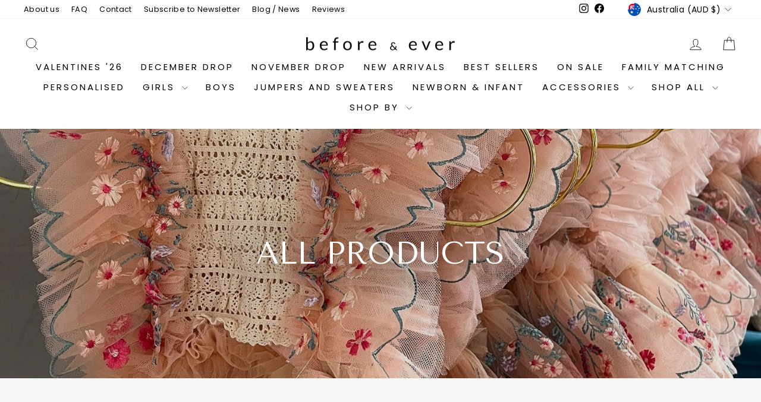

--- FILE ---
content_type: text/html; charset=utf-8
request_url: https://beforeever.com.au/
body_size: 88453
content:
<!doctype html>
<html class="no-js" lang="en" dir="ltr">
<head>
       










<!-- Google Tag Manager -->
<!--<script>(function(w,d,s,l,i){w[l]=w[l]||[];w[l].push({'gtm.start':
new Date().getTime(),event:'gtm.js'});var f=d.getElementsByTagName(s)[0],
j=d.createElement(s),dl=l!='dataLayer'?'&l='+l:'';j.async=true;j.src=
'https://www.googletagmanager.com/gtm.js?id='+i+dl;f.parentNode.insertBefore(j,f);
})(window,document,'script','dataLayer','GTM-5GWJZH5');</script>-->
<!-- End Google Tag Manager -->
<!-- Google Conversions Visit Tag -->
<!-- Google tag (gtag.js) -->
<script async src="https://www.googletagmanager.com/gtag/js?id=AW-11436948598"></script>
<script>
  window.dataLayer = window.dataLayer || [];
  function gtag(){dataLayer.push(arguments);}
  gtag('js', new Date());

  gtag('config', 'AW-11436948598');
</script>

<!--Clarity-->
  <script type="text/javascript">
    (function(c,l,a,r,i,t,y){
        c[a]=c[a]||function(){(c[a].q=c[a].q||[]).push(arguments)};
        t=l.createElement(r);t.async=1;t.src="https://www.clarity.ms/tag/"+i;
        y=l.getElementsByTagName(r)[0];y.parentNode.insertBefore(t,y);
    })(window, document, "clarity", "script", "jmna2406u1");
</script>
  <!-- Manychat Pixel -->
<script src="//widget.manychat.com/1665450383755382.js" defer="defer"></script>
<script src="https://mccdn.me/assets/js/widget.js" defer="defer"></script>
  <meta charset="utf-8">
  <meta http-equiv="X-UA-Compatible" content="IE=edge,chrome=1">
  <meta name="viewport" content="width=device-width,initial-scale=1">
  <meta name="theme-color" content="#000000">
  <link rel="canonical" href="https://beforeever.com.au/">
  <link rel="preconnect" href="https://cdn.shopify.com" crossorigin>
  <link rel="preconnect" href="https://fonts.shopifycdn.com" crossorigin>
  <link rel="dns-prefetch" href="https://productreviews.shopifycdn.com">
  <link rel="dns-prefetch" href="https://ajax.googleapis.com">
  <link rel="dns-prefetch" href="https://maps.googleapis.com">
  <link rel="dns-prefetch" href="https://maps.gstatic.com"><link rel="shortcut icon" href="//beforeever.com.au/cdn/shop/files/Before_Ever_Favicon_250802_32x32.png?v=1754093655" type="image/png" /><title>Before &amp; Ever
</title>
<meta name="description" content="Discover the enchantment of everyday with Before &amp; Ever&#39;s couture-inspired ready-to-wear collection. Transform special moments into daily magic for your baby and kids with our handcrafted gowns, baby rompers and dresses designed to celebrate life and ignite imagination beyond photoshoots and couture."><meta property="og:site_name" content="Before &amp; Ever">
  <meta property="og:url" content="https://beforeever.com.au/">
  <meta property="og:title" content="Before &amp; Ever">
  <meta property="og:type" content="website">
  <meta property="og:description" content="Discover the enchantment of everyday with Before &amp; Ever&#39;s couture-inspired ready-to-wear collection. Transform special moments into daily magic for your baby and kids with our handcrafted gowns, baby rompers and dresses designed to celebrate life and ignite imagination beyond photoshoots and couture."><meta property="og:image" content="http://beforeever.com.au/cdn/shop/files/Before_Ever_White_Collection_-_Share_-_1200x628_6d18ed0c-3fa3-4e7c-8c86-b7af99dd6e7c.jpg?v=1744508626">
    <meta property="og:image:secure_url" content="https://beforeever.com.au/cdn/shop/files/Before_Ever_White_Collection_-_Share_-_1200x628_6d18ed0c-3fa3-4e7c-8c86-b7af99dd6e7c.jpg?v=1744508626">
    <meta property="og:image:width" content="1200">
    <meta property="og:image:height" content="628"><meta name="twitter:site" content="@">
  <meta name="twitter:card" content="summary_large_image">
  <meta name="twitter:title" content="Before &amp; Ever">
  <meta name="twitter:description" content="Discover the enchantment of everyday with Before &amp; Ever&#39;s couture-inspired ready-to-wear collection. Transform special moments into daily magic for your baby and kids with our handcrafted gowns, baby rompers and dresses designed to celebrate life and ignite imagination beyond photoshoots and couture.">
<style data-shopify>@font-face {
  font-family: "Tenor Sans";
  font-weight: 400;
  font-style: normal;
  font-display: swap;
  src: url("//beforeever.com.au/cdn/fonts/tenor_sans/tenorsans_n4.966071a72c28462a9256039d3e3dc5b0cf314f65.woff2") format("woff2"),
       url("//beforeever.com.au/cdn/fonts/tenor_sans/tenorsans_n4.2282841d948f9649ba5c3cad6ea46df268141820.woff") format("woff");
}

  @font-face {
  font-family: Poppins;
  font-weight: 400;
  font-style: normal;
  font-display: swap;
  src: url("//beforeever.com.au/cdn/fonts/poppins/poppins_n4.0ba78fa5af9b0e1a374041b3ceaadf0a43b41362.woff2") format("woff2"),
       url("//beforeever.com.au/cdn/fonts/poppins/poppins_n4.214741a72ff2596839fc9760ee7a770386cf16ca.woff") format("woff");
}


  @font-face {
  font-family: Poppins;
  font-weight: 600;
  font-style: normal;
  font-display: swap;
  src: url("//beforeever.com.au/cdn/fonts/poppins/poppins_n6.aa29d4918bc243723d56b59572e18228ed0786f6.woff2") format("woff2"),
       url("//beforeever.com.au/cdn/fonts/poppins/poppins_n6.5f815d845fe073750885d5b7e619ee00e8111208.woff") format("woff");
}

  @font-face {
  font-family: Poppins;
  font-weight: 400;
  font-style: italic;
  font-display: swap;
  src: url("//beforeever.com.au/cdn/fonts/poppins/poppins_i4.846ad1e22474f856bd6b81ba4585a60799a9f5d2.woff2") format("woff2"),
       url("//beforeever.com.au/cdn/fonts/poppins/poppins_i4.56b43284e8b52fc64c1fd271f289a39e8477e9ec.woff") format("woff");
}

  @font-face {
  font-family: Poppins;
  font-weight: 600;
  font-style: italic;
  font-display: swap;
  src: url("//beforeever.com.au/cdn/fonts/poppins/poppins_i6.bb8044d6203f492888d626dafda3c2999253e8e9.woff2") format("woff2"),
       url("//beforeever.com.au/cdn/fonts/poppins/poppins_i6.e233dec1a61b1e7dead9f920159eda42280a02c3.woff") format("woff");
}

</style><link href="//beforeever.com.au/cdn/shop/t/2/assets/theme.css?v=157271598350436856661733442245" rel="stylesheet" type="text/css" media="all" />
  <link href="//beforeever.com.au/cdn/shop/t/2/assets/custom.css?v=106902101006001098931764704059" rel="stylesheet" type="text/css" media="all" />
<style data-shopify>:root {
    --typeHeaderPrimary: "Tenor Sans";
    --typeHeaderFallback: sans-serif;
    --typeHeaderSize: 36px;
    --typeHeaderWeight: 400;
    --typeHeaderLineHeight: 1;
    --typeHeaderSpacing: 0.0em;

    --typeBasePrimary:Poppins;
    --typeBaseFallback:sans-serif;
    --typeBaseSize: 15px;
    --typeBaseWeight: 400;
    --typeBaseSpacing: 0.025em;
    --typeBaseLineHeight: 1.3;
    --typeBaselineHeightMinus01: 1.2;

    --typeCollectionTitle: 20px;

    --iconWeight: 2px;
    --iconLinecaps: miter;

    
        --buttonRadius: 3px;
    

    --colorGridOverlayOpacity: 0.1;
    }

    .placeholder-content {
    background-image: linear-gradient(100deg, #ffffff 40%, #f7f7f7 63%, #ffffff 79%);
    }</style><style>
  
  
  
  

  

  

  

  

  

  

  

  
</style>


  <script>
    document.documentElement.className = document.documentElement.className.replace('no-js', 'js');

    window.theme = window.theme || {};
    theme.routes = {
      home: "/",
      cart: "/cart.js",
      cartPage: "/cart",
      cartAdd: "/cart/add.js",
      cartChange: "/cart/change.js",
      search: "/search",
      predictiveSearch: "/search/suggest"
    };
    theme.strings = {
      soldOut: "Sold Out",
      unavailable: "Unavailable",
      inStockLabel: "In stock, ready to ship",
      oneStockLabel: "Low stock - [count] item left",
      otherStockLabel: "Low stock - [count] items left",
      willNotShipUntil: "Ready to ship [date]",
      willBeInStockAfter: "Back in stock [date]",
      waitingForStock: "Inventory on the way",
      savePrice: "Save [saved_amount]",
      cartEmpty: "Your cart is currently empty.",
      cartTermsConfirmation: "You must agree with the terms and conditions of sales to check out",
      searchCollections: "Collections",
      searchPages: "Pages",
      searchArticles: "Articles",
      productFrom: "from ",
      maxQuantity: "You can only have [quantity] of [title] in your cart."
    };
    theme.settings = {
      cartType: "drawer",
      isCustomerTemplate: false,
      moneyFormat: "${{amount}}",
      saveType: "dollar",
      productImageSize: "portrait",
      productImageCover: true,
      predictiveSearch: true,
      predictiveSearchType: "product,page",
      predictiveSearchVendor: false,
      predictiveSearchPrice: false,
      quickView: true,
      themeName: 'Impulse',
      themeVersion: "7.4.0"
    };
  </script><script>window.performance && window.performance.mark && window.performance.mark('shopify.content_for_header.start');</script><meta name="facebook-domain-verification" content="x526x1kby7qcgpd69dfg5txeu5rzpb">
<meta name="google-site-verification" content="Au4q90FlrqgPfkxnBNZFptqPB_Jbv7xMZ1cJ40cI1Xk">
<meta id="shopify-digital-wallet" name="shopify-digital-wallet" content="/62405771445/digital_wallets/dialog">
<meta name="shopify-requires-components" content="true" product-ids="8134783172789">
<meta name="shopify-checkout-api-token" content="3899f025de29d74623d87a31f721c6b9">
<meta id="in-context-paypal-metadata" data-shop-id="62405771445" data-venmo-supported="false" data-environment="production" data-locale="en_US" data-paypal-v4="true" data-currency="AUD">
<link rel="alternate" hreflang="x-default" href="https://beforeever.com.au/">
<link rel="alternate" hreflang="en" href="https://beforeever.com.au/">
<link rel="alternate" hreflang="en-US" href="https://beforeever.com/">
<script async="async" src="/checkouts/internal/preloads.js?locale=en-AU"></script>
<link rel="preconnect" href="https://shop.app" crossorigin="anonymous">
<script async="async" src="https://shop.app/checkouts/internal/preloads.js?locale=en-AU&shop_id=62405771445" crossorigin="anonymous"></script>
<script id="apple-pay-shop-capabilities" type="application/json">{"shopId":62405771445,"countryCode":"AU","currencyCode":"AUD","merchantCapabilities":["supports3DS"],"merchantId":"gid:\/\/shopify\/Shop\/62405771445","merchantName":"Before \u0026 Ever","requiredBillingContactFields":["postalAddress","email","phone"],"requiredShippingContactFields":["postalAddress","email","phone"],"shippingType":"shipping","supportedNetworks":["visa","masterCard","amex","jcb"],"total":{"type":"pending","label":"Before \u0026 Ever","amount":"1.00"},"shopifyPaymentsEnabled":true,"supportsSubscriptions":true}</script>
<script id="shopify-features" type="application/json">{"accessToken":"3899f025de29d74623d87a31f721c6b9","betas":["rich-media-storefront-analytics"],"domain":"beforeever.com.au","predictiveSearch":true,"shopId":62405771445,"locale":"en"}</script>
<script>var Shopify = Shopify || {};
Shopify.shop = "before-ever-au.myshopify.com";
Shopify.locale = "en";
Shopify.currency = {"active":"AUD","rate":"1.48657"};
Shopify.country = "AU";
Shopify.theme = {"name":"Before-Ever-Au-Shopify-Impulse-Theme\/impulse-v7...","id":131947954357,"schema_name":"Impulse","schema_version":"7.4.0","theme_store_id":null,"role":"main"};
Shopify.theme.handle = "null";
Shopify.theme.style = {"id":null,"handle":null};
Shopify.cdnHost = "beforeever.com.au/cdn";
Shopify.routes = Shopify.routes || {};
Shopify.routes.root = "/";</script>
<script type="module">!function(o){(o.Shopify=o.Shopify||{}).modules=!0}(window);</script>
<script>!function(o){function n(){var o=[];function n(){o.push(Array.prototype.slice.apply(arguments))}return n.q=o,n}var t=o.Shopify=o.Shopify||{};t.loadFeatures=n(),t.autoloadFeatures=n()}(window);</script>
<script>
  window.ShopifyPay = window.ShopifyPay || {};
  window.ShopifyPay.apiHost = "shop.app\/pay";
  window.ShopifyPay.redirectState = null;
</script>
<script id="shop-js-analytics" type="application/json">{"pageType":"index"}</script>
<script defer="defer" async type="module" src="//beforeever.com.au/cdn/shopifycloud/shop-js/modules/v2/client.init-shop-cart-sync_BApSsMSl.en.esm.js"></script>
<script defer="defer" async type="module" src="//beforeever.com.au/cdn/shopifycloud/shop-js/modules/v2/chunk.common_CBoos6YZ.esm.js"></script>
<script type="module">
  await import("//beforeever.com.au/cdn/shopifycloud/shop-js/modules/v2/client.init-shop-cart-sync_BApSsMSl.en.esm.js");
await import("//beforeever.com.au/cdn/shopifycloud/shop-js/modules/v2/chunk.common_CBoos6YZ.esm.js");

  window.Shopify.SignInWithShop?.initShopCartSync?.({"fedCMEnabled":true,"windoidEnabled":true});

</script>
<script>
  window.Shopify = window.Shopify || {};
  if (!window.Shopify.featureAssets) window.Shopify.featureAssets = {};
  window.Shopify.featureAssets['shop-js'] = {"shop-cart-sync":["modules/v2/client.shop-cart-sync_DJczDl9f.en.esm.js","modules/v2/chunk.common_CBoos6YZ.esm.js"],"init-fed-cm":["modules/v2/client.init-fed-cm_BzwGC0Wi.en.esm.js","modules/v2/chunk.common_CBoos6YZ.esm.js"],"init-windoid":["modules/v2/client.init-windoid_BS26ThXS.en.esm.js","modules/v2/chunk.common_CBoos6YZ.esm.js"],"shop-cash-offers":["modules/v2/client.shop-cash-offers_DthCPNIO.en.esm.js","modules/v2/chunk.common_CBoos6YZ.esm.js","modules/v2/chunk.modal_Bu1hFZFC.esm.js"],"shop-button":["modules/v2/client.shop-button_D_JX508o.en.esm.js","modules/v2/chunk.common_CBoos6YZ.esm.js"],"init-shop-email-lookup-coordinator":["modules/v2/client.init-shop-email-lookup-coordinator_DFwWcvrS.en.esm.js","modules/v2/chunk.common_CBoos6YZ.esm.js"],"shop-toast-manager":["modules/v2/client.shop-toast-manager_tEhgP2F9.en.esm.js","modules/v2/chunk.common_CBoos6YZ.esm.js"],"shop-login-button":["modules/v2/client.shop-login-button_DwLgFT0K.en.esm.js","modules/v2/chunk.common_CBoos6YZ.esm.js","modules/v2/chunk.modal_Bu1hFZFC.esm.js"],"avatar":["modules/v2/client.avatar_BTnouDA3.en.esm.js"],"init-shop-cart-sync":["modules/v2/client.init-shop-cart-sync_BApSsMSl.en.esm.js","modules/v2/chunk.common_CBoos6YZ.esm.js"],"pay-button":["modules/v2/client.pay-button_BuNmcIr_.en.esm.js","modules/v2/chunk.common_CBoos6YZ.esm.js"],"init-shop-for-new-customer-accounts":["modules/v2/client.init-shop-for-new-customer-accounts_DrjXSI53.en.esm.js","modules/v2/client.shop-login-button_DwLgFT0K.en.esm.js","modules/v2/chunk.common_CBoos6YZ.esm.js","modules/v2/chunk.modal_Bu1hFZFC.esm.js"],"init-customer-accounts-sign-up":["modules/v2/client.init-customer-accounts-sign-up_TlVCiykN.en.esm.js","modules/v2/client.shop-login-button_DwLgFT0K.en.esm.js","modules/v2/chunk.common_CBoos6YZ.esm.js","modules/v2/chunk.modal_Bu1hFZFC.esm.js"],"shop-follow-button":["modules/v2/client.shop-follow-button_C5D3XtBb.en.esm.js","modules/v2/chunk.common_CBoos6YZ.esm.js","modules/v2/chunk.modal_Bu1hFZFC.esm.js"],"checkout-modal":["modules/v2/client.checkout-modal_8TC_1FUY.en.esm.js","modules/v2/chunk.common_CBoos6YZ.esm.js","modules/v2/chunk.modal_Bu1hFZFC.esm.js"],"init-customer-accounts":["modules/v2/client.init-customer-accounts_C0Oh2ljF.en.esm.js","modules/v2/client.shop-login-button_DwLgFT0K.en.esm.js","modules/v2/chunk.common_CBoos6YZ.esm.js","modules/v2/chunk.modal_Bu1hFZFC.esm.js"],"lead-capture":["modules/v2/client.lead-capture_Cq0gfm7I.en.esm.js","modules/v2/chunk.common_CBoos6YZ.esm.js","modules/v2/chunk.modal_Bu1hFZFC.esm.js"],"shop-login":["modules/v2/client.shop-login_BmtnoEUo.en.esm.js","modules/v2/chunk.common_CBoos6YZ.esm.js","modules/v2/chunk.modal_Bu1hFZFC.esm.js"],"payment-terms":["modules/v2/client.payment-terms_BHOWV7U_.en.esm.js","modules/v2/chunk.common_CBoos6YZ.esm.js","modules/v2/chunk.modal_Bu1hFZFC.esm.js"]};
</script>
<script>(function() {
  var isLoaded = false;
  function asyncLoad() {
    if (isLoaded) return;
    isLoaded = true;
    var urls = ["https:\/\/pt.wisernotify.com\/pixel.js?ti=b5fmjlauqryjp\u0026shop=before-ever-au.myshopify.com","https:\/\/api.fastbundle.co\/scripts\/src.js?shop=before-ever-au.myshopify.com","https:\/\/shopify-extension.getredo.com\/main.js?widget_id=8dgt1a5f4b2nacv\u0026shop=before-ever-au.myshopify.com","https:\/\/s3.eu-west-1.amazonaws.com\/production-klarna-il-shopify-osm\/7bec47374bc1cb6b6338dfd4d69e7bffd4f4b70b\/before-ever-au.myshopify.com-1748380039096.js?shop=before-ever-au.myshopify.com"];
    for (var i = 0; i < urls.length; i++) {
      var s = document.createElement('script');
      s.type = 'text/javascript';
      s.async = true;
      s.src = urls[i];
      var x = document.getElementsByTagName('script')[0];
      x.parentNode.insertBefore(s, x);
    }
  };
  if(window.attachEvent) {
    window.attachEvent('onload', asyncLoad);
  } else {
    window.addEventListener('load', asyncLoad, false);
  }
})();</script>
<script id="__st">var __st={"a":62405771445,"offset":39600,"reqid":"8055477e-aa4a-4078-88ba-dceb069c76f2-1768882966","pageurl":"beforeever.com.au\/","u":"f0dba0c3c745","p":"home"};</script>
<script>window.ShopifyPaypalV4VisibilityTracking = true;</script>
<script id="captcha-bootstrap">!function(){'use strict';const t='contact',e='account',n='new_comment',o=[[t,t],['blogs',n],['comments',n],[t,'customer']],c=[[e,'customer_login'],[e,'guest_login'],[e,'recover_customer_password'],[e,'create_customer']],r=t=>t.map((([t,e])=>`form[action*='/${t}']:not([data-nocaptcha='true']) input[name='form_type'][value='${e}']`)).join(','),a=t=>()=>t?[...document.querySelectorAll(t)].map((t=>t.form)):[];function s(){const t=[...o],e=r(t);return a(e)}const i='password',u='form_key',d=['recaptcha-v3-token','g-recaptcha-response','h-captcha-response',i],f=()=>{try{return window.sessionStorage}catch{return}},m='__shopify_v',_=t=>t.elements[u];function p(t,e,n=!1){try{const o=window.sessionStorage,c=JSON.parse(o.getItem(e)),{data:r}=function(t){const{data:e,action:n}=t;return t[m]||n?{data:e,action:n}:{data:t,action:n}}(c);for(const[e,n]of Object.entries(r))t.elements[e]&&(t.elements[e].value=n);n&&o.removeItem(e)}catch(o){console.error('form repopulation failed',{error:o})}}const l='form_type',E='cptcha';function T(t){t.dataset[E]=!0}const w=window,h=w.document,L='Shopify',v='ce_forms',y='captcha';let A=!1;((t,e)=>{const n=(g='f06e6c50-85a8-45c8-87d0-21a2b65856fe',I='https://cdn.shopify.com/shopifycloud/storefront-forms-hcaptcha/ce_storefront_forms_captcha_hcaptcha.v1.5.2.iife.js',D={infoText:'Protected by hCaptcha',privacyText:'Privacy',termsText:'Terms'},(t,e,n)=>{const o=w[L][v],c=o.bindForm;if(c)return c(t,g,e,D).then(n);var r;o.q.push([[t,g,e,D],n]),r=I,A||(h.body.append(Object.assign(h.createElement('script'),{id:'captcha-provider',async:!0,src:r})),A=!0)});var g,I,D;w[L]=w[L]||{},w[L][v]=w[L][v]||{},w[L][v].q=[],w[L][y]=w[L][y]||{},w[L][y].protect=function(t,e){n(t,void 0,e),T(t)},Object.freeze(w[L][y]),function(t,e,n,w,h,L){const[v,y,A,g]=function(t,e,n){const i=e?o:[],u=t?c:[],d=[...i,...u],f=r(d),m=r(i),_=r(d.filter((([t,e])=>n.includes(e))));return[a(f),a(m),a(_),s()]}(w,h,L),I=t=>{const e=t.target;return e instanceof HTMLFormElement?e:e&&e.form},D=t=>v().includes(t);t.addEventListener('submit',(t=>{const e=I(t);if(!e)return;const n=D(e)&&!e.dataset.hcaptchaBound&&!e.dataset.recaptchaBound,o=_(e),c=g().includes(e)&&(!o||!o.value);(n||c)&&t.preventDefault(),c&&!n&&(function(t){try{if(!f())return;!function(t){const e=f();if(!e)return;const n=_(t);if(!n)return;const o=n.value;o&&e.removeItem(o)}(t);const e=Array.from(Array(32),(()=>Math.random().toString(36)[2])).join('');!function(t,e){_(t)||t.append(Object.assign(document.createElement('input'),{type:'hidden',name:u})),t.elements[u].value=e}(t,e),function(t,e){const n=f();if(!n)return;const o=[...t.querySelectorAll(`input[type='${i}']`)].map((({name:t})=>t)),c=[...d,...o],r={};for(const[a,s]of new FormData(t).entries())c.includes(a)||(r[a]=s);n.setItem(e,JSON.stringify({[m]:1,action:t.action,data:r}))}(t,e)}catch(e){console.error('failed to persist form',e)}}(e),e.submit())}));const S=(t,e)=>{t&&!t.dataset[E]&&(n(t,e.some((e=>e===t))),T(t))};for(const o of['focusin','change'])t.addEventListener(o,(t=>{const e=I(t);D(e)&&S(e,y())}));const B=e.get('form_key'),M=e.get(l),P=B&&M;t.addEventListener('DOMContentLoaded',(()=>{const t=y();if(P)for(const e of t)e.elements[l].value===M&&p(e,B);[...new Set([...A(),...v().filter((t=>'true'===t.dataset.shopifyCaptcha))])].forEach((e=>S(e,t)))}))}(h,new URLSearchParams(w.location.search),n,t,e,['guest_login'])})(!0,!0)}();</script>
<script integrity="sha256-4kQ18oKyAcykRKYeNunJcIwy7WH5gtpwJnB7kiuLZ1E=" data-source-attribution="shopify.loadfeatures" defer="defer" src="//beforeever.com.au/cdn/shopifycloud/storefront/assets/storefront/load_feature-a0a9edcb.js" crossorigin="anonymous"></script>
<script crossorigin="anonymous" defer="defer" src="//beforeever.com.au/cdn/shopifycloud/storefront/assets/shopify_pay/storefront-65b4c6d7.js?v=20250812"></script>
<script data-source-attribution="shopify.dynamic_checkout.dynamic.init">var Shopify=Shopify||{};Shopify.PaymentButton=Shopify.PaymentButton||{isStorefrontPortableWallets:!0,init:function(){window.Shopify.PaymentButton.init=function(){};var t=document.createElement("script");t.src="https://beforeever.com.au/cdn/shopifycloud/portable-wallets/latest/portable-wallets.en.js",t.type="module",document.head.appendChild(t)}};
</script>
<script data-source-attribution="shopify.dynamic_checkout.buyer_consent">
  function portableWalletsHideBuyerConsent(e){var t=document.getElementById("shopify-buyer-consent"),n=document.getElementById("shopify-subscription-policy-button");t&&n&&(t.classList.add("hidden"),t.setAttribute("aria-hidden","true"),n.removeEventListener("click",e))}function portableWalletsShowBuyerConsent(e){var t=document.getElementById("shopify-buyer-consent"),n=document.getElementById("shopify-subscription-policy-button");t&&n&&(t.classList.remove("hidden"),t.removeAttribute("aria-hidden"),n.addEventListener("click",e))}window.Shopify?.PaymentButton&&(window.Shopify.PaymentButton.hideBuyerConsent=portableWalletsHideBuyerConsent,window.Shopify.PaymentButton.showBuyerConsent=portableWalletsShowBuyerConsent);
</script>
<script data-source-attribution="shopify.dynamic_checkout.cart.bootstrap">document.addEventListener("DOMContentLoaded",(function(){function t(){return document.querySelector("shopify-accelerated-checkout-cart, shopify-accelerated-checkout")}if(t())Shopify.PaymentButton.init();else{new MutationObserver((function(e,n){t()&&(Shopify.PaymentButton.init(),n.disconnect())})).observe(document.body,{childList:!0,subtree:!0})}}));
</script>
<link id="shopify-accelerated-checkout-styles" rel="stylesheet" media="screen" href="https://beforeever.com.au/cdn/shopifycloud/portable-wallets/latest/accelerated-checkout-backwards-compat.css" crossorigin="anonymous">
<style id="shopify-accelerated-checkout-cart">
        #shopify-buyer-consent {
  margin-top: 1em;
  display: inline-block;
  width: 100%;
}

#shopify-buyer-consent.hidden {
  display: none;
}

#shopify-subscription-policy-button {
  background: none;
  border: none;
  padding: 0;
  text-decoration: underline;
  font-size: inherit;
  cursor: pointer;
}

#shopify-subscription-policy-button::before {
  box-shadow: none;
}

      </style>

<script>window.performance && window.performance.mark && window.performance.mark('shopify.content_for_header.end');</script>
  <script>
  /**********************
      * DATALAYER ARCHITECTURE: SHOPIFY
      * DEFINITION: A data layer helps you collect more accurate analytics data, which in turn allows you to better understand what potential buyers are doing on your website and where you can make improvements. It also reduces the time to implement marketing tags on a website and the need for IT involvement, leaving them to get on with implementing new features and fixing bugs.
  
      * RESOURCES:
      * http://www.datalayerdoctor.com/a-gentle-introduction-to-the-data-layer-for-digital-marketers/
      * http://www.simoahava.com/analytics/data-layer/
  
      * EXTERNAL DEPENDENCIES:
      * jQuery
      * jQuery Cookie Plugin v1.4.1 - https://github.com/carhartl/jquery-cookie
      * cartjs - https://github.com/discolabs/cartjs
  
      * DataLayer Architecture: Shopify v1.2
      * COPYRIGHT 2021
      * LICENSES: MIT ( https://opensource.org/licenses/MIT )
      */
  
      /**********************
      * PRELOADS 
      * load jquery if it doesn't exist
      ***********************/
  
      /******************************
      * View Item List, Select Item, View Item, Add To Cart, Remove From Cart, View Cart, Purchase
      *
      */
  
      if(!window.jQuery){
      var jqueryScript = document.createElement('script');
      jqueryScript.setAttribute('src','https://ajax.googleapis.com/ajax/libs/jquery/3.6.0/jquery.min.js');
      document.head.appendChild(jqueryScript); 
  }
  
      __DL__jQueryinterval = setInterval(function(){
      // wait for jQuery to load & run script after jQuery has loaded
      if(window.jQuery){
          // search parameters
          getURLParams = function (name, url) {
              if (!url) url = window.location.href;
              name = name.replace(/[\[\]]/g, "\$&");
              var regex = new RegExp("[?&]" + name + "(=([^&#]*)|&|#|$)"),
                  results = regex.exec(url);
              if (!results) return null;
              if (!results[2]) return '';
              return decodeURIComponent(results[2].replace(/\+/g, " "));
          };
  
      /**********************
      * DYNAMIC DEPENDENCIES
      ***********************/
  
      __DL__ = {
          dynamicCart: true,  // if cart is dynamic (meaning no refresh on cart add) set to true
      debug: true, // if true, console messages will be displayed
      cart: null,
      wishlist: null,
      removeCart: null
          };
  
      customBindings = {
          cartTriggers: [],
      viewCart: [],
      removeCartTrigger: [],
      selectItem:[],
      cartVisableSelector: [],
      promoSubscriptionsSelectors: [],
      promoSuccess: [],
      ctaSelectors: [],
      newsletterSelectors: [],
      newsletterSuccess: [],
      searchPage: [],
      wishlistSelector: [],
      removeWishlist: [],
      wishlistPage: [],
      searchTermQuery: [getURLParams('q')], // replace var with correct query
          };
  
      /* DO NOT EDIT */
      defaultBindings = {
          cartTriggers: ['form[action="/cart/add"] [type="submit"],.add-to-cart,.cart-btn'],
      viewCart: ['.my-cart,.trigger-cart,#mobileCart','a[href="/cart"]'],
      removeCartTrigger: ['[href*="/cart/change"]'],
      selectItem:['[href*="/products/"]'],
      cartVisableSelector: ['.inlinecart.is-active,.inline-cart.is-active'],
      promoSubscriptionsSelectors: [],
      promoSuccess: [],
      ctaSelectors: [],
      newsletterSelectors: ['input.contact_email'],
      newsletterSuccess: ['.success_message'],
      searchPage: ['search'],
      wishlistSelector: [],
      removeWishlist: [],
      wishlistPage: []
          };
  
      // stitch bindings
      objectArray = customBindings;
      outputObject = __DL__;
  
      applyBindings = function(objectArray, outputObject){
              for (var x in objectArray) {  
                  var key = x;
      var objs = objectArray[x];
      values = [];    
                  if(objs.length > 0){
          values.push(objs);
      if(key in outputObject){
          values.push(outputObject[key]);
      outputObject[key] = values.join(", "); 
                      }else{
          outputObject[key] = values.join(", ");
                      }   
                  }  
              }
          };
  
      applyBindings(customBindings, __DL__);
      applyBindings(defaultBindings, __DL__);
  
      /**********************
      * PREREQUISITE LIBRARIES 
      ***********************/
  
      clearInterval(__DL__jQueryinterval);
  
      // jquery-cookies.js
      if(typeof $.cookie!==undefined){(function (a) { if (typeof define === 'function' && define.amd) { define(['jquery'], a) } else if (typeof exports === 'object') { module.exports = a(require('jquery')) } else { a(jQuery) } }(function ($) { var g = /\+/g; function encode(s) { return h.raw ? s : encodeURIComponent(s) } function decode(s) { return h.raw ? s : decodeURIComponent(s) } function stringifyCookieValue(a) { return encode(h.json ? JSON.stringify(a) : String(a)) } function parseCookieValue(s) { if (s.indexOf('"') === 0) { s = s.slice(1, -1).replace(/\\"/g, '"').replace(/\\\\/g, '\\') } try { s = decodeURIComponent(s.replace(g, ' ')); return h.json ? JSON.parse(s) : s } catch (e) { } } function read(s, a) { var b = h.raw ? s : parseCookieValue(s); return $.isFunction(a) ? a(b) : b } var h = $.cookie = function (a, b, c) { if (arguments.length > 1 && !$.isFunction(b)) { c = $.extend({}, h.defaults, c); if (typeof c.expires === 'number') { var d = c.expires, t = c.expires = new Date(); t.setMilliseconds(t.getMilliseconds() + d * 864e+5) } return (document.cookie = [encode(a), '=', stringifyCookieValue(b), c.expires ? '; expires=' + c.expires.toUTCString() : '', c.path ? '; path=' + c.path : '', c.domain ? '; domain=' + c.domain : '', c.secure ? '; secure' : ''].join('')) } var e = a ? undefined : {}, cookies = document.cookie ? document.cookie.split('; ') : [], i = 0, l = cookies.length; for (; i < l; i++) { var f = cookies[i].split('='), name = decode(f.shift()), cookie = f.join('='); if (a === name) { e = read(cookie, b); break } if (!a && (cookie = read(cookie)) !== undefined) { e[name] = cookie } } return e }; h.defaults = {}; $.removeCookie = function (a, b) { $.cookie(a, '', $.extend({}, b, { expires: -1 })); return !$.cookie(a) } }))}
  
          /**********************
      * Begin dataLayer Build
      ***********************/
  
      /**
      * DEBUG
      * Set to true or false to display messages to the console
      */
      if(__DL__.debug){
      console.log('Page Template: index');
          }
  
      window.dataLayer = window.dataLayer || [];  // init data layer if doesn't already exist
      dataLayer.push({'event': 'Begin DataLayer'}); // begin datalayer
  
      var template = "index";
  
      /**
      * Landing Page Cookie
      * 1. Detect if user just landed on the site
      * 2. Only fires if Page Title matches website */
  
      $.cookie.raw = true;
      if ($.cookie('landingPage') === undefined || $.cookie('landingPage').length === 0) {
              var landingPage = true;
      $.cookie('landingPage', unescape);
      $.removeCookie('landingPage', {path: '/'});
      $.cookie('landingPage', 'landed', {path: '/'});
          } else {
              var landingPage = false;
      $.cookie('landingPage', unescape);
      $.removeCookie('landingPage', {path: '/'});
      $.cookie('landingPage', 'refresh', {path: '/'});
          }
      if (__DL__.debug) {
          console.log('Landing Page: ' + landingPage);
          }
  
      /** 
      * Log State Cookie */
  
      
      var isLoggedIn = false;
      
      if (!isLoggedIn) {
          $.cookie('logState', unescape);
      $.removeCookie('logState', {path: '/'});
      $.cookie('logState', 'loggedOut', {path: '/'});
          } else {
              if ($.cookie('logState') === 'loggedOut' || $.cookie('logState') === undefined) {
          $.cookie('logState', unescape);
      $.removeCookie('logState', {path: '/'});
      $.cookie('logState', 'firstLog', {path: '/'});
              } else if ($.cookie('logState') === 'firstLog') {
          $.cookie('logState', unescape);
      $.removeCookie('logState', {path: '/'});
      $.cookie('logState', 'refresh', {path: '/'});
              }
          }
  
      if ($.cookie('logState') === 'firstLog') {
              var firstLog = true;
          } else {
              var firstLog = false;
          }
  
      /**********************
      * DATALAYER SECTIONS 
      ***********************/
  
      /**
      * DATALAYER: Landing Page
      * Fires any time a user first lands on the site. */
  
      if ($.cookie('landingPage') === 'landed') {
          dataLayer.push({
              'pageType': 'Landing',
              'event': 'Landing'
          });
  
      if (__DL__.debug) {
          console.log('DATALAYER: Landing Page fired.');
              }
          }
  
      /** 
      * DATALAYER: Log State
      * 1. Determine if user is logged in or not.
      * 2. Return User specific data. */
  
      var logState = {
          
      
      'logState' : "Logged Out",
      
      
      'firstLog'      : firstLog,
      'customerEmail' : null,
      'timestamp'     : Date.now(),
      
      'customerType'       : 'New',
      'customerTypeNumber' :'1',
      
      'shippingInfo' : {
          'fullName'  : null,
      'firstName' : null,
      'lastName'  : null,
      'address1'  : null,
      'address2'  : null,
      'street'    : null,
      'city'      : null,
      'province'  : null,
      'zip'       : null,
      'country'   : null,
      'phone'     : null,
              },
      'billingInfo' : {
          'fullName'  : null,
      'firstName' : null,
      'lastName'  : null,
      'address1'  : null,
      'address2'  : null,
      'street'    : null,
      'city'      : null,
      'province'  : null,
      'zip'       : null,
      'country'   : null,
      'phone'     : null,
              },
      'checkoutEmail' : null,
      'currency'      : "USD",
      'pageType'      : 'Log State',
      'event'         : 'Log State'
          }
  
      dataLayer.push(logState);
      if(__DL__.debug){
          console.log("Log State" + " :" + JSON.stringify(logState, null, " "));
          }
  
      /** 
      * DATALAYER: Homepage */
  
      if(document.location.pathname == "/"){
              var homepage = {
          'pageType' : 'Homepage',
      'event'    : 'Homepage'
              };
      dataLayer.push(homepage);
      if(__DL__.debug){
          console.log("Homepage" + " :" + JSON.stringify(homepage, null, " "));
              }
          }
  
      /** 
      * DATALAYER: Blog Articles
      * Fire on Blog Article Pages */
  
      
  
  
       /** 
      * DATALAYER: Blog Articles
      * Fire on Blog Article Pages */
  
      
  
          /** DATALAYER: Product List Page (Collections, Category)
      * Fire on all product listing pages. */
  
      
  
      
              /** DATALAYER: Product Page
      * Fire on all Product View pages. */
  
      if (template.match(/.*product.*/gi) && !template.match(/.*collection.*/gi)) {
  
          sku = '';
      var product = {
          'items': [{
          'item_id'              : null,
      'sku'             : null,
      'item_category0'       : null,
      'item_category'     : null,
      'item_name'            : null,
      'price'           : "",
      'imageURL'        : "https://beforeever.com.au/cdn/shopifycloud/storefront/assets/no-image-2048-a2addb12_grande.gif",
      'productURL'      : 'https://beforeever.com.au',
      'item_brand'           : "Before \u0026amp; Ever",
      'comparePrice'    : "",
      'item_list_name'      : [],
      'item_category2' : null,
      'item_category1'  : {
          
                          }
                      }]
                  };
  
      function productView(){
                      var sku = null;
      dataLayer.push({
          'ecommerce':product,
      'pageType' : 'Product Details',
                          'event'    : 'view_item'});
      if(__DL__.debug){
          console.log("Product" + " :" + JSON.stringify(product, null, " "));
                          }
                      }
      productView();
  
      $(__DL__.cartTriggers).click(function(){
                          var skumatch = null;
      if(sku != skumatch){
          productView();
                          }
                      });
                  }
  
      /** DATALAYER: Cart View
      * Fire anytime a user views their cart (non-dynamic) */
  
      
  
                  /**
      * DATALAYER Variable
      * Checkout & Transaction Data */
  
      __DL__products = [];
  
      
      transactionData = {
          'transactionNumber'      : null,
      'transactionId'          : null,
      'transactionAffiliation' : "Before \u0026amp; Ever",
      'transactionTotal'       : "",
      'transactionTax'         : "",
      'transactionShipping'    : "",
      'transactionSubtotal'    : "",
      
  
      'products': __DL__products
                  };
  
      if(__DL__.debug == true){
                      
                      /** DATALAYER: Transaction */
                      if(document.location.pathname.match(/.*order.*/g)||document.location.pathname.match(/.*thank\DYNAMIC DEPE\_you.*/g)){
          dataLayer.push(transactionData, {
              'pageType': 'Transaction',
              'event': 'Transaction'
          });
      console.log("Transaction Data"+" :"+JSON.stringify(transactionData, null, " "));
                      }
                  }
  
      /** DATALAYER: Checkout */
      console.log("Shopify Checkout");
      console.log(Shopify.Checkout);
      if(Shopify.Checkout){
                      if(Shopify.Checkout.step){ 
                          if(Shopify.Checkout.step.length > 0){
                              if (Shopify.Checkout.step === 'contact_information'){
          dataLayer.push(transactionData, {
              'event': 'Customer Information',
              'pageType': 'Customer Information'
          });
      console.log("Customer Information - Transaction Data"+" :"+JSON.stringify(transactionData, null, " "));
                                  }else if (Shopify.Checkout.step === 'shipping_method'){
          dataLayer.push(transactionData, {
              'event': 'Shipping Information',
              'pageType': 'Shipping Information'
          });
      console.log("Shipping - Transaction Data"+" :"+JSON.stringify(transactionData, null, " "));
                                      }else if( Shopify.Checkout.step === "payment_method" ){
          dataLayer.push(transactionData, {
              'event': 'Add Payment Info',
              'pageType': 'Add Payment Info'
          });
      console.log("Payment - Transaction Data"+" :"+JSON.stringify(transactionData, null, " "));
                                          }
                                      }
  
      if(__DL__.debug == true){
                                          /** DATALAYER: Transaction */
                                          if(Shopify.Checkout.page == "thank_you"){
          dataLayer.push(transactionData, {
              'pageType': 'Transaction',
              'event': 'Transaction'
          });
      console.log("Transaction Data"+" :"+JSON.stringify(transactionData, null, " "));  
                                          }
                                      }else{
                                          /** DATALAYER: Transaction */
                                          if(Shopify.Checkout.page == "thank_you"){
          dataLayer.push(transactionData, {
              'pageType': 'Transaction',
              'event': 'Transaction'
          });
                                          }
                                      }
                                  }
                              }
  
      /** DATALAYER: All Pages
      * Fire all pages trigger after all additional dataLayers have loaded. */
  
      dataLayer.push({
          'event': 'DataLayer Loaded'
                              });
  
      console.log('DATALAYER: DataLayer Loaded.');
  
      /**********************
      * DATALAYER EVENT BINDINGS
      ***********************/
  
      /** DATALAYER: 
      * Add to Cart / Dynamic Cart View
      * Fire all pages trigger after all additional dataLayers have loaded. */
  
      $(document).ready(function() {
                                  
                                  /** DATALAYER: Search Results */
                                  
                                  var searchPage = new RegExp(__DL__.searchPage, "g");
      if(document.location.pathname.match(searchPage)){
                                      var search = {
          'searchTerm' : __DL__.searchTermQuery,
      'pageType'   : "Search",
      'event'      : "Search"
                                      };
  
      dataLayer.push(search);
      if(__DL__.debug){
          console.log("Search" + " :" + JSON.stringify(search, null, " "));
                                      }
                                  }
  
      /** DATALAYER: Cart */
  
      // stage cart data
      function mapJSONcartData(){
          //console.log("Here MapJsonData");
          jQuery.getJSON('/cart.js', function (response) {
              // get Json response 
              __DL__.cart = response;
              var cart = {
                  'products': __DL__.cart.items.map(function (line_item) {
                      return {
                          'id': line_item.id,
                          'sku': line_item.sku,
                          'variant': line_item.variant_id,
                          'name': line_item.title,
                          'price': (line_item.price / 100),
                          'quantity': line_item.quantity
                      }
                  }),
                  'pageType': 'Cart',
                  'event': 'Cart'
              };
              if (cart.products.length > 0) {
                  dataLayer.push(cart);
                  if (__DL__.debug) {
                      console.log("View Cart" + " :" + JSON.stringify(cart, null, " "));
                  }
              }
          });
                                  }
  
      viewcartfire = 0;
  
    
                                   // view cart
          $(__DL__.viewCart).on('click',
          function(event) {
            if (viewcartfire !== 1) {
              console.log("View Cart 123");
              viewcartfire = 1;
              // if dynamic cart is TRUE
              if (__DL__.dynamicCart) {
                cartCheck = setInterval(function() {
                  // begin check interval
                  if ($(__DL__.cartVisableSelector).length > 0) {
                    // check visible selectors
                    clearInterval(cartCheck);
                    mapJSONcartData();
                      $(__DL__.removeCartTrigger).on('click',
                    function(event) {
                      // remove from cart
                      var link = $(this).attr("href");
                      jQuery.getJSON(link,
                      function(response) {
                        // get Json response 
                        __DL__.removeCart = response;
                        var removeFromCart = {
                          'items': __DL__.removeCart.items.map(function(line_item, index) {
                            return {
                              'item_id': line_item.sku,
                              'item_name': line_item.product_title,
                              'item_brand': line_item.vendor,
                              'price': (line_item.price / 100),
                              'quantity': line_item.quantity,
                              'index': index,
                              'item_category': line_item.product_type,
                              'item_category0': line_item.variant_id
                            }
                          }),
                          'pageType': 'Remove from Cart',
                          'event': 'remove_from_cart'
                        };
                        dataLayer.push(removeFromCart);
                        if (__DL__.debug) {
                          console.log("Cart" + " :" + JSON.stringify(removeFromCart, null, " "));
                        }
                      });
                    });
  
                  }
                },
                500);
              }
            }
          });
      // add to cart
      jQuery.getJSON('/cart.js', function (response) {
          // get Json response 
          __DL__.cart = response;
      var cart = {
          'items': __DL__.cart.items.map(function (line_item,index) {
                                              return {
          
      
      
      
      
      
      'item_id':line_item.sku,
      'item_name':line_item.product_title,
      'item_brand':line_item.vendor,
      'price': (line_item.price/100),
      'quantity': line_item.quantity,
      'index':index,
      
      'item_category':line_item.product_type,
      'item_category0':line_item.variant_id
                                    }
                                          })
                                      }
      __DL__.cart = cart;
      collection_cartIDs = [];
      collection_matchIDs = [];
      collection_addtocart = [];
                                      for (var i = __DL__.cart.items.length - 1; i >= 0; i--) {
                                          var x = parseFloat(__DL__.cart.items[i].item_category0);
      collection_cartIDs.push(x);
                                      }
                                  });
  
      function __DL__addtocart(){
          
  
console.log("MyCart2"+" :"+product);
      dataLayer.push({
          'ecommerce':{
          // "currencyCode":"USD",
          "Items":product.items ,
                                          },
      'pageType' : 'Add to Cart',
      'event'    : 'add_to_cart'
                                      });
  
      if (__DL__.debug) {
          console.log("Add to Cart" + " :" + JSON.stringify(product, null, " "));
                                      }
  
      
  
                                      // if dynamic cart is TRUE
      if (__DL__.dynamicCart) {
          console.log("dynamic");
      var cartCheck = setInterval(function () {
                                              // begin check interval
                                              if ($(__DL__.cartVisableSelector).length > 0) {
          // check visible selectors
          clearInterval(cartCheck);
      mapJSONcartData();
      $(__DL__.removeCartTrigger).on('click', function (event) {
                                                      // remove from cart
                                                      var link = $(this).attr("href");
      jQuery.getJSON(link, function (response) {
          // get Json response 
          __DL__.removeCart = response;
      var removeFromCart = {
          "ecommerce":{'items': __DL__.removeCart.items.map(function (line_item,index) {
                                                                  return {
          'item_id':line_item.sku,
      'item_name':line_item.product_title,
      'item_brand':line_item.vendor,
      'price': (line_item.price/100),
      'quantity': line_item.quantity,
      'index':index,
      // 'item_list_name':line_item.product_type,
      'item_category':line_item.product_type,
      'item_category0':line_item.variant_id
                                                                  }
                                                              })},
      'pageType' : 'Remove from Cart',
      'event'    : 'remove_from_cart'         
                                                          };
      dataLayer.push(removeFromCart);
      if (__DL__.debug) {
          console.log("Cart" + " :" + JSON.stringify(removeFromCart, null, " "));
                                                          }
                                                      });
                                                  });
                                              }
                                          }, 500);
                                      }       
                                  }
  
        $(document).on('click', __DL__.cartTriggers, function() {
          __DL__addtocart();
                                  });
  
      $(document).on('click', __DL__.selectItem, function(e) {
          // e.preventDefault();
          setInterval(function () {
              // console.log("Select Item");
              // console.log(product);
              // console.log($(this).attr("href"));
  
              for (var i = 0; i < product.items.length; i++) {
                  console.log(product.items[i].productURL);
                  console.log($(this).attr("href"));
                  console.log(product.items[i].productURL.includes($(this).attr("href")));
  
                  if (product.items[i].productURL.includes($(this).attr("href"))) {
                      dataLayer.push({ "ecommerce": null });
                      var selectItem = {
                          "ecommerce": {
                              "items": [{
                                  'item_id': product.items[i].item_id,
                                  'item_name': product.items[i].item_name,
                                  'item_brand': product.items[i].item_brand,
                                  'price': (product.items[i].price),
                                  // 'quantity': line_item.quantity,
                                  'index': i,
                                  // 'item_list_name':line_item.product_type,
                                  'item_category': product.items[i].item_category,
                                  'item_category0': product.items[i].item_category0
                              }]
                          }, 'pageType': 'Select Item',
                          'event': 'select_item'
                      };
                      dataLayer.push(selectItem);
                      // alert("here");
                  }
              }
  
              
          }, 2000);
                                  });
  
      /** 
       * DATALAYER: Newsletter Subscription */
      __DL__newsletter_fire = 0;
      $(document).on('click', __DL__.newsletterSelectors, function () {
                                      if(__DL__newsletter_fire !== 1){
          __DL__newsletter_fire = 1;
      var newsletterCheck = setInterval(function () {
                                              // begin check interval
                                              if ($(__DL__.newsletterSuccess).length > 0) {
          // check visible selectors
          clearInterval(newsletterCheck);
      dataLayer.push({'event': 'Newsletter Subscription'});
                                              }
                                          },500);
                                      }
                                  });
  
      /** DATALAYER: Wishlist */
      setTimeout( function(){
  
          $(__DL__.wishlistSelector).on('click', function () {
              dataLayer.push(product,
                  { 'event': 'Add to Wishlist' });
              if (__DL__.debug) {
                  console.log("Wishlist" + " :" + JSON.stringify(product, null, " "));
              }
          });
  
      if(document.location.pathname == __DL__.wishlistPage){
                                              var __DL__productLinks = $('[href*="product"]');
      var __DL__prods        = [];
      var __DL__links        = [];
      var __DL__count        = 1;
  
      $(__DL__productLinks).each(function(){
                                                  var href = $(this).attr("href");
      if(!__DL__links.includes(href)){
          __DL__links.push(href);
      $(this).attr("dataLayer-wishlist-item",__DL__count++);
      jQuery.getJSON(href, function (response) {
          // get Json response 
          __DL__.wishlist = response;
      var wishlistproducts = {
          'id'   : __DL__.wishlist.product.id,
      'name' : __DL__.wishlist.product.title,
                                                          };
      __DL__prods.push(wishlistproducts);
                                                      });
                                                  }
                                              });
  
      dataLayer.push({'products': __DL__prods,
      'pageType' : 'Wishlist',
                                              'event'    : 'Wishlist'});
                                          }
  
      var __DL__count = 1;
      var wishlistDel  = $(__DL__.removeWishlist);
      wishlistDel.each(function(){
          $(this).attr("dataLayer-wishlist-item-del", __DL__count++);
                                          });
  
      $(__DL__.removeWishlist).on('click', function(){
          console.log('click')
                                              var index = $(this).attr("dataLayer-wishlist-item-del");
      var link  = $("[dataLayer-wishlist-item="+index+"]").attr("href");
      console.log(index)
      console.log(link)
      jQuery.getJSON(link, function (response) {
          // get Json response 
          __DL__.wishlist = response;
      var wishlistproducts = {
          'id'   : __DL__.wishlist.product.id,
      'name' : __DL__.wishlist.product.title,
                                                  };
  
      dataLayer.push({'products': wishlistproducts,
      'pageType' : 'Wishlist',
                                                  'event'    : 'Wishlist Delete Product'});
                                              });
                                          })
                                      }, 3000);
  
      /** DATALAYER: CTAs */
      $(__DL__.ctaSelectors).on('click', function () {
                                          var ctaCheck = setInterval(function () {
                                              // begin check interval
                                              if ($(__DL__.ctaSuccess).length > 0) {
          // check visible selectors
          clearInterval(ctaCheck);
      dataLayer.push({'event': 'CTA'});
                                              }
                                          },500);
                                      });
  
      /** DATALAYER: Promo Subscriptions */
      $(__DL__.promoSubscriptionsSelectors).on('click', function () {
                                          var ctaCheck = setInterval(function () {
                                              // begin check interval
                                              if ($(__DL__.promoSuccess).length > 0) {
          // check visible selectors
          clearInterval(ctaCheck);
      dataLayer.push({'event': 'Promo Subscription'});
                                              }
                                          },500);
                                      });
                                      
                                  }); // document ready
                              }
                          }, 500);
  </script>
  <script src="//beforeever.com.au/cdn/shop/t/2/assets/vendor-scripts-v11.js" defer="defer"></script><link rel="stylesheet" href="//beforeever.com.au/cdn/shop/t/2/assets/country-flags.css"><script src="//beforeever.com.au/cdn/shop/t/2/assets/theme.js?v=83388163993398247551751758245" defer="defer"></script>
  <script>
      var ignore_csapp_cart_reload = true;
  </script>
<!-- Prd CTL -->
  <script src="https://ajax.googleapis.com/ajax/libs/jquery/3.7.1/jquery.min.js"></script>
<!-- end Prd CTL -->

  <script src="//beforeever.com.au/cdn/shop/t/2/assets/timesact.js?v=63249969888446519791729851958" defer="defer"></script>
  <script src="//beforeever.com.au/cdn/shop/t/2/assets/xo-gallery-custom.js?v=181790032663401281581732205602" defer="defer"></script>

<script>
	window.StoreCreditInit = {
		shop: 'before-ever-au.myshopify.com',
		cashback_widget_status: 0
	}
</script>





<!--Sparklayer Core Script--><!--feebee-->
  
  
<!-- BEGIN app block: shopify://apps/shop-with-friends/blocks/polls_floating/3e557a13-d1da-4545-a899-617798d1a177 --><!-- Shop with Friends -->

















 
<script id="polls-platform-init" type="text/javascript">
  function initializePollsSDK() {
    const apiKey = '0e10ead3-1b80-4720-8cb7-ec5664b1a182';
    
    PollsSDK._internal.initWithMetafields({
      apiKey,
      metafields: {
        accountMetadata: {"shopId":"992936ef-c40d-4240-9ee4-5612b1defc88","shopifyShopId":"before-ever-au.myshopify.com","hasSubscription":true,"isLockedByAdmin":false,"useV1Metafields":false,"pollsSdkEnv":""},
        pollConfig: {"style":{"theme":"light","primaryColor":"#000000"}},
        floatingWidgetConfig: {"mobileWidget":{"enabled":false},"desktopWidget":{"enabled":false},"global":{"style":{"backgroundColor":"#000000","iconColor":"#FFFFFF"},"widgetPosition":"bottom-left","verticalSpacingPx":100,"horizontalSpacingPx":24}},
        cartWidgetConfig: {"enabled":false},
        drawerConfig: {"mobile":{"enabled":true},"desktop":{"enabled":false}},
        pdpConfig: {"mobile":{"enabled":true,"backgroundColor":"#dfdfdf","borderRadius":"0","borderColor":"#dfdfdf","borderWidth":"1px","textColor":"#000000"},"desktop":{"enabled":false,"backgroundColor":"#dfdfdf","borderRadius":"0","borderColor":"#dfdfdf","borderWidth":"1px","textColor":"#000000"}}
      }
    });
    
  }
</script>
<script
  async
  id="pollsSDK-script"
  src="https://poll-cdn.com/storefront/v4/major/sdk.min.js"
  onload="initializePollsSDK();"
  data-cmp-ab="2"
></script>
<script async type="text/javascript">
  fetch('/services/javascripts/currencies.js')
    .then((response) => response.text())
    .then((scriptContent) => {
      const modifiedScriptContent = scriptContent.replace(/var Currency/g, 'var PollsPlatformCurrency');
      const scriptElement = document.createElement('script');
      scriptElement.textContent = modifiedScriptContent;
      document.head.appendChild(scriptElement);
      if (PollsPlatformCurrency) {
        const conversionData = {
          rates: PollsPlatformCurrency.rates,
          timestamp: new Date().toISOString(),
        };
        localStorage.setItem('polls-platform-currency-conversion', JSON.stringify(conversionData));
      }
    })
    .catch((error) => console.error('Error loading Currencies script:', error));
</script>

<!-- END app block --><!-- BEGIN app block: shopify://apps/zoorix-sticky-atc/blocks/zoorix-head/16cf6adc-8b22-4e73-be2b-b93c1acde1da --><script>
  window.zoorix_sticky_atc_template = "index";
  window.zoorix_sticky_atc_money_format = "${{amount}}";
  window.zoorix_sticky_atc_money_format_with_currency = "${{amount}} AUD";
  window.zoorix_shop_name = "before-ever-au.myshopify.com";
  window.zoorix_sticky_atc_config = null;

  
    window.zoorix_sticky_collection_handle = null;
  

  
    window.zoorix_sticky_page_handle = null;
  

  
    window.zoorix_sticky_blog_handle = null;
  

  
    window.zoorix_sticky_article_handle = null;
  
</script>











<script>
  var zrxLoadStickyAtc = false;
  var zrxLoadQuickAtc = false;

  if (window.zoorix_sticky_atc_config) {
    // there is a config in the metafield. Load accordingly
    if (window.zoorix_sticky_atc_config.enabled) {
      zrxLoadStickyAtc = true;
      if (
        window.zoorix_sticky_atc_config.quickAddToCart &&
        (window.zoorix_sticky_atc_template === 'index' ||
          window.zoorix_sticky_collection_handle ||
          window.zoorix_sticky_atc_template.includes('product'))
      ) {
        zrxLoadQuickAtc = true;
      }
    }
  } else {
    // there is mo metafield, load the old way
    var script = document.createElement('script');
    script.src = 'https://public.zoorix.com/sticky-atc/domains/' + window.zoorix_shop_name + '/sticky-atc-core.js';
    script.async = true;
    document.head.appendChild(script);
  }

  if (zrxLoadQuickAtc || zrxLoadStickyAtc) {
    window.zoorixFrontendUtils = window.zoorixFrontendUtils || [];
    var widget_dev = window.zoorix_sticky_atc_config.widget_dev;
    var widget_dev_path = 'https://public.zoorix.com/satc-widget-dev/' + widget_dev;

    document.addEventListener('zrxRequestLoadJsCss', function() {
      document.removeEventListener('zrxRequestLoadJsCss', arguments.callee);
      if (window.zoorix_sticky_atc_config.custom_css) {
        const styleTag = document.createElement('style');
        styleTag.type = 'text/css';
        const cssChild = document.createTextNode(window.zoorix_sticky_atc_config.custom_css);
        styleTag.appendChild(cssChild);
        document.head.appendChild(styleTag);
      }

      if (window.zoorix_sticky_atc_config.custom_js) {
        const scriptTag = document.createElement('script');
        scriptTag.setAttribute('type', 'text/javascript');
        const scriptChild = document.createTextNode(window.zoorix_sticky_atc_config.custom_js);
        scriptTag.appendChild(scriptChild);
        document.head.appendChild(scriptTag);
      }
    });

    if (zrxLoadQuickAtc) {
      var script = document.createElement('script');
      script.src = widget_dev
        ? widget_dev_path + '/core-utils.js'
        : 'https://frontend-utils-cloudflare.zoorix.com/core-utils.js';
      script.async = true;
      script.setAttribute('type', 'module');
      document.head.appendChild(script);

      var script = document.createElement('script');
      script.src = widget_dev
        ? widget_dev_path + '/quick-add.js'
        : 'https://quick-atc-widget-cloudflare.zoorix.com/quick-add.js';
      script.async = true;
      script.setAttribute('type', 'module');
      document.head.appendChild(script);
    }

    if (zrxLoadStickyAtc) {
      var script = document.createElement('script');
      script.src = widget_dev
        ? widget_dev_path + '/core-bar.js'
        : 'https://satc-display-cloudflare.zoorix.com/core-bar.js';
      script.async = true;
      script.setAttribute('type', 'module');
      document.head.appendChild(script);
    }
  }
</script>


<!-- END app block --><!-- BEGIN app block: shopify://apps/also-bought/blocks/app-embed-block/b94b27b4-738d-4d92-9e60-43c22d1da3f2 --><script>
    window.codeblackbelt = window.codeblackbelt || {};
    window.codeblackbelt.shop = window.codeblackbelt.shop || 'before-ever-au.myshopify.com';
    </script><script src="//cdn.codeblackbelt.com/widgets/also-bought/bootstrap.min.js?version=2026012015+1100" async></script>
<!-- END app block --><!-- BEGIN app block: shopify://apps/nitro-lookbook/blocks/app-embed/cc1f7d0a-9bac-40f1-a181-859d84a3417f -->
    <meta id="nt-link-script" content="https://cdn.shopify.com/extensions/01999f52-fd64-71ef-a586-c29353fe7621/lookbook-57/assets/lookbook.js">
    <meta id="nt-link-masonry" content="https://cdn.shopify.com/extensions/01999f52-fd64-71ef-a586-c29353fe7621/lookbook-57/assets/nt-masonry.js">
    <meta id="nt-link-splide-js" content="https://cdn.shopify.com/extensions/01999f52-fd64-71ef-a586-c29353fe7621/lookbook-57/assets/nt-splide.js">
    <meta id="nt-link-splide-css" content="https://cdn.shopify.com/extensions/01999f52-fd64-71ef-a586-c29353fe7621/lookbook-57/assets/nt-slider.css">
    <meta id="nt-link-style-css" content="https://cdn.shopify.com/extensions/01999f52-fd64-71ef-a586-c29353fe7621/lookbook-57/assets/nt-style.css">
    
    

    
    
    
    <script>
        
            
        
        (function(){
            document.addEventListener('DOMContentLoaded', function() {
                const checkScript = document.querySelector('#nt-check-lookbook-block');
                
                if(!checkScript && !window.NTLookbookElement) {
                    const meta = document.querySelector('meta#nt-link-script');
                    const script = document.createElement('script');
                    script.src = meta.content;
                    document.head.appendChild(script);
                    
                }
                const elements = document.querySelectorAll('.nt-lookbook-element-embed');
                if(elements.length > 0) {
                    elements.forEach((element) => {
                        const id = element.dataset.id;
                        const type = element.dataset.type;
                        const islive = element.dataset.islive;
                        const lookbook = document.createElement('nt-lookbook');
                        lookbook.setAttribute('data-id', id);
                        if(type && type != 'undefined') {
                            lookbook.setAttribute('data-type', type);
                        }
                        lookbook.setAttribute('data-islive', islive);
                        element.outerHTML = lookbook.outerHTML
                    })
                }
            });
            window.NTLookbook = window.NTLookbook || {};
            window.NTLookbook.proxy_path = "/apps/lookbook"
            window.NTLookbook.money_format = "${{amount}}";
            
            
        })()
    </script>
    <script>
        if(window.Shopify && window.Shopify.designMode && window.top && window.top.opener){
            window.addEventListener("load", function(){
                window.top.opener.postMessage({
                    action: "nt_lookbook:loaded",
                }, "*");
            });
        }
    
    </script>
    
    
        <script type="application/json" id="nt-presets-global" async="async">
            {"color":[{"name":"primaryColor","values":{"color":"#C1B5B5","title":"Primary"},"default":false},{"name":"secondaryColor","values":{"color":"#f5e6ed","title":"Secondary"},"default":false},{"name":"accentColor","values":{"color":"#FFA41C","title":"Accent"},"default":false},{"name":"textColor","values":{"color":"#4A4A4A","title":"Text"},"default":false},{"name":"lightColor","values":{"color":"#FCFCFC","title":"Light"},"default":false},{"name":"darkColor","values":{"color":"#000000","title":"Dark"},"default":false}],"button":[{"name":"primaryButton","values":{"title":"Primary","content_color":"#FFFFFF","background_color":"#5C59E8","border_color":"#00D1FF","tab":"normal","background_color_hover":"#5C59E8","border_color_hover":"#5C59E8","border_radius_hover":"0px","border_radius":"0px","border_width":"0px","content_color_hover":"#FFFFFF","width_button":"auto","height_button":"auto","width_button_hover":"auto","height_button_hover":"auto","border":{"border-color":"#00D1FF","border-width":"0px"},"border_hover":{"border-color":"#5C59E8"},"css":[{"selector":".nt-preset-button-primaryButton .nt-lookbook-tooltip-item-button-wrapper","device":"desktop","properties":{"justify-content":"center"}},{"selector":".nt-preset-button-primaryButton .nt-lookbook-tooltip-item-button-wrapper .nt-lookbook-tooltip-item-button","device":"desktop","properties":{"color":"#FFFFFF","background-color":"#5C59E8","width":"auto","height":"auto","border-radius":"0px","border-color":"#00D1FF","border-width":"0px","padding-top":"4px","padding-bottom":"4px","padding-left":"16px","padding-right":"16px","margin-top":"0px","margin-bottom":"0px","margin-left":"0px","margin-right":"0px"}},{"selector":".nt-preset-button-primaryButton .nt-lookbook-tooltip-item-button-wrapper .nt-lookbook-tooltip-item-button:hover","device":"desktop","properties":{"color":"#FFFFFF","background-color":"#5C59E8","width":"auto","height":"auto","border-radius":"0px"}}],"spacing_button":{"padding-top":"4px","padding-bottom":"4px","padding-left":"16px","padding-right":"16px","margin-top":"0px","margin-bottom":"0px","margin-left":"0px","margin-right":"0px"}},"default":true},{"name":"primaryRoundOutlineButton","values":{"title":"Slight Border","content_color":"#ffffff","background_color":"#5C59E8","border_color":"#5C59E8","border_width":"1px","border_radius":"8px","tab":"normal","border_radius_hover":"8px","border_color_hover":"#5C59E8","content_color_hover":"#FFFFFF","background_color_hover":"#5C59E8","width_button":"auto","height_button":"auto","width_button_hover":"auto","height_button_hover":"auto","align_button":"center","border":{"border-color":"#5C59E8","border-width":"1px"},"border_hover":{"border-color":"#5C59E8"},"css":[{"selector":".nt-preset-button-primaryRoundOutlineButton .nt-lookbook-tooltip-item-button-wrapper","device":"desktop","properties":{"justify-content":"center"}},{"selector":".nt-preset-button-primaryRoundOutlineButton .nt-lookbook-tooltip-item-button-wrapper .nt-lookbook-tooltip-item-button","device":"desktop","properties":{"color":"#ffffff","background-color":"#5C59E8","width":"auto","height":"auto","border-radius":"8px","border-color":"#5C59E8","border-width":"1px","padding-top":"4px","padding-bottom":"4px","padding-left":"16px","padding-right":"16px","margin-top":"0px","margin-bottom":"0px","margin-left":"0px","margin-right":"0px"}},{"selector":".nt-preset-button-primaryRoundOutlineButton .nt-lookbook-tooltip-item-button-wrapper .nt-lookbook-tooltip-item-button:hover","device":"desktop","properties":{"color":"#FFFFFF","background-color":"#5C59E8","width":"auto","height":"auto","border-radius":"8px"}}],"spacing_button":{"padding-top":"4px","padding-bottom":"4px","padding-left":"16px","padding-right":"16px","margin-top":"0px","margin-bottom":"0px","margin-left":"0px","margin-right":"0px"}},"default":false},{"name":"secondaryRoundButton","values":{"title":"Round Border","content_color":"#FFFFFF","background_color":"#01dee2","border_color":"#01dee2","border_radius":"50px","border_width":"0.5px","tab":"normal","content_color_hover":"","background_color_hover":"#01dee2","border_color_hover":"#01dee2","width_button":"auto","height_button":"auto","width_button_hover":"auto","height_button_hover":"auto","border_radius_hover":"50px","border":{"border-color":"#01dee2","border-width":"0.5px"},"border_hover":{"border-color":"#01dee2"},"css":[{"selector":".nt-preset-button-secondaryRoundButton .nt-lookbook-tooltip-item-button-wrapper","device":"desktop","properties":{"justify-content":"center"}},{"selector":".nt-preset-button-secondaryRoundButton .nt-lookbook-tooltip-item-button-wrapper .nt-lookbook-tooltip-item-button","device":"desktop","properties":{"color":"#FFFFFF","background-color":"#01dee2","width":"auto","height":"auto","border-radius":"50px","border-color":"#01dee2","border-width":"0.5px","padding-top":"4px","padding-bottom":"4px","padding-left":"16px","padding-right":"16px","margin-top":"0px","margin-bottom":"0px","margin-left":"0px","margin-right":"0px"}},{"selector":".nt-preset-button-secondaryRoundButton .nt-lookbook-tooltip-item-button-wrapper .nt-lookbook-tooltip-item-button:hover","device":"desktop","properties":{"color":"","background-color":"#01dee2","width":"auto","height":"auto","border-radius":"50px"}}],"spacing_button":{"padding-top":"4px","padding-bottom":"4px","padding-left":"16px","padding-right":"16px","margin-top":"0px","margin-bottom":"0px","margin-left":"0px","margin-right":"0px"}},"default":false},{"name":"accentRoundOutlineButton","values":{"title":"Round Outline","content_color":"#fdfdfd","background_color":"#E85995","border_color":"#f17bac","border_radius":"20px","border_width":"2px","tab":"normal","content_color_hover":"#FFFFFF","background_color_hover":"#E85995","border_color_hover":"#f17bac","border_radius_hover":"20px","width_button":"auto","height_button":"auto","width_button_hover":"auto","height_button_hover":"auto","border":{"border-color":"#f17bac","border-width":"2px"},"border_hover":{"border-color":"#f17bac"},"css":[{"selector":".nt-preset-button-accentRoundOutlineButton .nt-lookbook-tooltip-item-button-wrapper","device":"desktop","properties":{"justify-content":"center"}},{"selector":".nt-preset-button-accentRoundOutlineButton .nt-lookbook-tooltip-item-button-wrapper .nt-lookbook-tooltip-item-button","device":"desktop","properties":{"color":"#fdfdfd","background-color":"#E85995","width":"auto","height":"auto","border-radius":"20px","border-color":"#f17bac","border-width":"2px","padding-top":"4px","padding-bottom":"4px","padding-left":"16px","padding-right":"16px","margin-top":"0px","margin-bottom":"0px","margin-left":"0px","margin-right":"0px"}},{"selector":".nt-preset-button-accentRoundOutlineButton .nt-lookbook-tooltip-item-button-wrapper .nt-lookbook-tooltip-item-button:hover","device":"desktop","properties":{"color":"#FFFFFF","background-color":"#E85995","width":"auto","height":"auto","border-radius":"20px"}}],"spacing_button":{"padding-top":"4px","padding-bottom":"4px","padding-left":"16px","padding-right":"16px","margin-top":"0px","margin-bottom":"0px","margin-left":"0px","margin-right":"0px"}},"default":false},{"name":"roundOutlineButton","values":{"title":"Light","content_color":"#000000","background_color":"#FCFCFC","border_color":"#000000","border_radius":"8px","border_width":"1px","tab":"normal","content_color_hover":"#000000","background_color_hover":"#FCFCFC","border_radius_hover":"8px","border_color_hover":"#000000","width_button":"auto","height_button":"auto","width_button_hover":"auto","height_button_hover":"auto","align_button":"center","border":{"border-color":"#000000","border-width":"1px"},"border_hover":{"border-color":"#000000"},"css":[{"selector":".nt-preset-button-roundOutlineButton .nt-lookbook-tooltip-item-button-wrapper","device":"desktop","properties":{"justify-content":"center"}},{"selector":".nt-preset-button-roundOutlineButton .nt-lookbook-tooltip-item-button-wrapper .nt-lookbook-tooltip-item-button","device":"desktop","properties":{"color":"#000000","background-color":"#FCFCFC","width":"auto","height":"auto","border-radius":"8px","border-color":"#000000","border-width":"1px","padding-top":"4px","padding-bottom":"4px","padding-left":"16px","padding-right":"16px","margin-top":"0px","margin-bottom":"0px","margin-left":"0px","margin-right":"0px"}},{"selector":".nt-preset-button-roundOutlineButton .nt-lookbook-tooltip-item-button-wrapper .nt-lookbook-tooltip-item-button:hover","device":"desktop","properties":{"color":"#000000","background-color":"#FCFCFC","width":"auto","height":"auto","border-radius":"8px"}}],"spacing_button":{"padding-top":"4px","padding-bottom":"4px","padding-left":"16px","padding-right":"16px","margin-top":"0px","margin-bottom":"0px","margin-left":"0px","margin-right":"0px"}},"default":false},{"name":"darkButton","values":{"title":"Dark","content_color":"#FFFFFF","background_color":"#000000","border_color":"#000000","border_radius":"0px","border_width":"0px","tab":"normal","content_color_hover":"#ffffff","background_color_hover":"#000000","border_color_hover":"#727272","border_radius_hover":"0px","width_button":"auto","height_button":"auto","width_button_hover":"auto","height_button_hover":"auto","border":{"border-color":"#000000","border-width":"0px"},"border_hover":{"border-color":"#727272"},"css":[{"selector":".nt-preset-button-darkButton .nt-lookbook-tooltip-item-button-wrapper","device":"desktop","properties":{"justify-content":"center"}},{"selector":".nt-preset-button-darkButton .nt-lookbook-tooltip-item-button-wrapper .nt-lookbook-tooltip-item-button","device":"desktop","properties":{"color":"#FFFFFF","background-color":"#000000","width":"auto","height":"auto","border-radius":"0px","border-color":"#727272","border-width":"0px","padding-top":"4px","padding-bottom":"4px","padding-left":"16px","padding-right":"16px","margin-top":"0px","margin-bottom":"0px","margin-left":"0px","margin-right":"0px"}},{"selector":".nt-preset-button-darkButton .nt-lookbook-tooltip-item-button-wrapper .nt-lookbook-tooltip-item-button:hover","device":"desktop","properties":{"color":"#ffffff","background-color":"#000000","width":"auto","height":"auto","border-radius":"0px"}}],"spacing_button":{"padding-top":"4px","padding-bottom":"4px","padding-left":"16px","padding-right":"16px","margin-top":"0px","margin-bottom":"0px","margin-left":"0px","margin-right":"0px"}},"default":false}],"hotspot":[{"name":"primaryHotspot","values":{"align_infor":"flex-start","title":"Primary","background_color":"#FFFFFF","border_color":"#FFFFFF","icon":null,"effect":"pulse","icon_size":"10px","width":"24px","height":"24px","border_rarius":"0px","icon_color":"#ffffff","tab":"overall","border_radius":"50px","css":[{"selector":".nt-preset-hotspot-primaryHotspot .nt-lookbook-hotspot-item .nt-lookbook-hotspot-icon","device":"desktop","properties":{"width":"10px","height":"10px","color":"#ffffff"}},{"selector":".nt-preset-hotspot-primaryHotspot .nt-lookbook-hotspot-item","device":"desktop","properties":{"min-width":"24px","min-height":"24px","--nt-pin-border-radius":"50px","--nt-pin-background-color":"#FFFFFF","--nt-pin-border-color":"#FFFFFF","--nt-pin-icon-color":"#ffffff"}}]},"default":true},{"name":"primaryHotspotPlus","values":{"title":"Plus","align_infor":"flex-start","background_color":"#B5A7AC","border_color":"#B5A7AC","icon":{"name":"plus","url":"/icons/font-awesome/light/plus.svg","value":"<svg xmlns=\"http://www.w3.org/2000/svg\" viewBox=\"0 0 448 512\"><!--! Font Awesome Pro 6.1.1 by @fontawesome - https://fontawesome.com License - https://fontawesome.com/license (Commercial License) Copyright 2022 Fonticons, Inc. --><path d=\"M432 256C432 264.8 424.8 272 416 272h-176V448c0 8.844-7.156 16.01-16 16.01S208 456.8 208 448V272H32c-8.844 0-16-7.15-16-15.99C16 247.2 23.16 240 32 240h176V64c0-8.844 7.156-15.99 16-15.99S240 55.16 240 64v176H416C424.8 240 432 247.2 432 256z\"/></svg>","category":"light"},"effect":"pulse","icon_size":"12px","width":"24px","height":"24px","border_rarius":"0px","icon_color":"#ffffff","tab":"overall","border_radius":"6px","css":[{"selector":".nt-preset-hotspot-primaryHotspotPlus .nt-lookbook-hotspot-item .nt-lookbook-hotspot-icon","device":"desktop","properties":{"width":"12px","height":"12px","color":"#ffffff"}},{"selector":".nt-preset-hotspot-primaryHotspotPlus .nt-lookbook-hotspot-item","device":"desktop","properties":{"min-width":"24px","min-height":"24px","--nt-pin-border-radius":"6px","--nt-pin-background-color":"#B5A7AC","--nt-pin-border-color":"#B5A7AC","--nt-pin-icon-color":"#ffffff"}}]},"default":false},{"name":"secondaryNumber","values":{"title":"Number","background_color":"#01dee2","border_color":"#01dee2","icon":{"name":"1","url":"/icons/font-awesome/light/1.svg","value":"<svg xmlns=\"http://www.w3.org/2000/svg\" viewBox=\"0 0 256 512\"><!--! Font Awesome Pro 6.1.1 by @fontawesome - https://fontawesome.com License - https://fontawesome.com/license (Commercial License) Copyright 2022 Fonticons, Inc. --><path d=\"M256 464c0 8.844-7.156 16-16 16h-224C7.156 480 0 472.8 0 464S7.156 448 16 448h96V78.72L57.17 117.1C49.95 122.2 39.95 120.4 34.89 113.2C29.83 105.9 31.58 95.97 38.83 90.91l80-55.1c4.891-3.438 11.28-3.875 16.56-1.094C140.7 36.57 144 42.04 144 48.01V448h96C248.8 448 256 455.2 256 464z\"/></svg>","category":"light"},"effect":"pulse","icon_size":"10px","width":"24px","height":"24px","border_rarius":"0px","icon_color":"#ffffff","border_radius":"50px","tab":"overall","css":[{"selector":".nt-preset-hotspot-secondaryNumber .nt-lookbook-hotspot-item .nt-lookbook-hotspot-icon","device":"desktop","properties":{"width":"10px","height":"10px","color":"#ffffff"}},{"selector":".nt-preset-hotspot-secondaryNumber .nt-lookbook-hotspot-item","device":"desktop","properties":{"min-width":"24px","min-height":"24px","--nt-pin-border-radius":"50px","--nt-pin-background-color":"#01dee2","--nt-pin-border-color":"#01dee2","--nt-pin-icon-color":"#ffffff"}}]},"default":false},{"name":"accentHotspot","values":{"title":"Square","background_color":"#E85995","border_color":"#E85995","icon":null,"effect":"pulse","icon_size":"12px","width":"24px","height":"24px","border_rarius":"0px","icon_color":"#ffffff","border_radius":"0px","tab":"overall","css":[{"selector":".nt-preset-hotspot-accentHotspot .nt-lookbook-hotspot-item .nt-lookbook-hotspot-icon","device":"desktop","properties":{"width":"12px","height":"12px","color":"#ffffff"}},{"selector":".nt-preset-hotspot-accentHotspot .nt-lookbook-hotspot-item","device":"desktop","properties":{"min-width":"24px","min-height":"24px","--nt-pin-border-radius":"0px","--nt-pin-background-color":"#E85995","--nt-pin-border-color":"#E85995","--nt-pin-icon-color":"#ffffff"}}]},"default":false},{"name":"lightPlusHotspot","values":{"title":"Light Plus","background_color":"#ffffff","border_color":"#e2e2e2","icon":{"name":"plus","url":"/icons/font-awesome/light/plus.svg","value":"<svg xmlns=\"http://www.w3.org/2000/svg\" viewBox=\"0 0 448 512\"><!--! Font Awesome Pro 6.1.1 by @fontawesome - https://fontawesome.com License - https://fontawesome.com/license (Commercial License) Copyright 2022 Fonticons, Inc. --><path d=\"M432 256C432 264.8 424.8 272 416 272h-176V448c0 8.844-7.156 16.01-16 16.01S208 456.8 208 448V272H32c-8.844 0-16-7.15-16-15.99C16 247.2 23.16 240 32 240h176V64c0-8.844 7.156-15.99 16-15.99S240 55.16 240 64v176H416C424.8 240 432 247.2 432 256z\"/></svg>","category":"light"},"effect":"pulse","icon_size":"12px","width":"24px","height":"24px","border_rarius":"0px","icon_color":"#000000","border_radius":"50px","tab":"overall","css":[{"selector":".nt-preset-hotspot-lightPlusHotspot .nt-lookbook-hotspot-item .nt-lookbook-hotspot-icon","device":"desktop","properties":{"width":"12px","height":"12px","color":"#000000"}},{"selector":".nt-preset-hotspot-lightPlusHotspot .nt-lookbook-hotspot-item","device":"desktop","properties":{"min-width":"24px","min-height":"24px","--nt-pin-border-radius":"50px","--nt-pin-background-color":"#ffffff","--nt-pin-border-color":"#e2e2e2","--nt-pin-icon-color":"#000000"}}]},"default":false},{"name":"darkBorderDotHotspot","values":{"title":"Dark Dot","background_color":"#000000","border_color":"#000000","icon":{"name":"circle-dot","url":"/icons/font-awesome/light/circle-dot.svg","value":"<svg xmlns=\"http://www.w3.org/2000/svg\" viewBox=\"0 0 512 512\"><!--! Font Awesome Pro 6.1.1 by @fontawesome - https://fontawesome.com License - https://fontawesome.com/license (Commercial License) Copyright 2022 Fonticons, Inc. --><path d=\"M352 256C352 309 309 352 256 352C202.1 352 160 309 160 256C160 202.1 202.1 160 256 160C309 160 352 202.1 352 256zM256 192C220.7 192 192 220.7 192 256C192 291.3 220.7 320 256 320C291.3 320 320 291.3 320 256C320 220.7 291.3 192 256 192zM512 256C512 397.4 397.4 512 256 512C114.6 512 0 397.4 0 256C0 114.6 114.6 0 256 0C397.4 0 512 114.6 512 256zM256 32C132.3 32 32 132.3 32 256C32 379.7 132.3 480 256 480C379.7 480 480 379.7 480 256C480 132.3 379.7 32 256 32z\"/></svg>","category":"light"},"effect":"pulse","icon_size":"12px","width":"24px","height":"24px","border_rarius":"0px","icon_color":"#FFFFFF","border_radius":"50px","tab":"overall","css":[{"selector":".nt-preset-hotspot-darkBorderDotHotspot .nt-lookbook-hotspot-item .nt-lookbook-hotspot-icon","device":"desktop","properties":{"width":"12px","height":"12px","color":"#FFFFFF"}},{"selector":".nt-preset-hotspot-darkBorderDotHotspot .nt-lookbook-hotspot-item","device":"desktop","properties":{"min-width":"24px","min-height":"24px","--nt-pin-border-radius":"50px","--nt-pin-background-color":"#000000","--nt-pin-border-color":"#000000","--nt-pin-icon-color":"#FFFFFF"}}]},"default":false}],"hotspot_draw":[{"name":"primaryHotspotDraw","values":{"title":"Primary","fill_color":"rgba(91, 89, 232, 0.2)","stroke_color":"rgba(91, 89, 232, 0.24)","stroke_width":"1px"},"default":true},{"name":"secondaryHotspotDraw","values":{"title":"Secondary","fill_color":"rgba(1, 222, 226, 0.2)","stroke_color":"rgba(1, 222, 226, 0.24)"},"default":false},{"name":"accentHotspotDraw","values":{"title":"Accent","fill_color":"rgba(232, 89, 149, 0.2)","stroke_color":"rgba(232, 89, 149, 0.24)","stroke_width":"1px"},"default":false},{"name":"darkHotspotDraw","values":{"title":"Dark","fill_color":"rgba(0, 0, 0, 0.12)","stroke_color":"rgba(0, 0, 0, 0.24)","stroke_width":"1px"},"default":false}],"product":[{"name":"primaryProduct","values":{"title":"Horizontal default","layout":"layout_horizontal_1","typo_price":{"font-size":"14px","line-height":"20px"},"typo_compare_at_price":{"text-decoration":"line-through","font-size":"13px","line-height":"19px"},"typo_variant_radio":{"font-size":"14px"},"typo_variant_dropdown":{"font-size":"14px"},"variant_type":"dropdown","tab_variant":"design","variant_dropdown_color":"#000000","variant_dropdown_background":"rgba(255, 255, 255, 0.0)","variant_show_option_selected":true,"tab_variant_radio":"active","variant_radio_background":"#ffffff","variant_radio_color_hover":"#ffffff","variant_radio_background_hover":"#000000","variant_radio_color_active":"#ffffff","variant_radio_background_active":"#000000","typo_product_title":{"font-size":"16px","font-weight":"600","font-style":"normal","text-transform":"capitalize","text-decoration":"none","line-height":"19px"},"title_color":"#000000","tab_product_title":"hover","title_color_hover":"#000000","price_color":"#C90000","compare_at_price_color":"#B2B2B2","variant_shopify_width":"25px","variant_shopify_height":"25px","variant_shopify_padding":"1px","tab_variant_shopify":"active","border_shopify":{"border-style":"solid","border-color":"rgba(255, 255, 255, 0.0)","border-width":"1px"},"border_dropdown":{"border-style":"solid","border-top-width":"0px","border-bottom-width":"1px","border-left-width":"0px","border-right-width":"0px","border-color":"#000000"},"border_dropdown__mobile":{"border-style":"dotted"},"typo_variant_dropdown__mobile":{},"width_image":"144px","height_image":"144px","css":[{"selector":".nt-preset-product-primaryProduct  .nt-lookbook-product-horizontal-media .nt-lookbook-product-media","device":"desktop","properties":{"width":"144px","height":"144px"}},{"selector":".nt-preset-product-primaryProduct .nt-lookbook-product-infors .nt-lookbook-product-title a","device":"desktop","properties":{"font-size":"16px","font-weight":"600","font-style":"normal","text-transform":"capitalize","text-decoration":"none","line-height":"19px","color":"#000000"}},{"selector":".nt-preset-product-primaryProduct .nt-lookbook-product-infors .nt-lookbook-product-title a:hover","device":"desktop","properties":{"color":"#000000"}},{"selector":".nt-preset-product-primaryProduct .nt-lookbook-product-variant .nt-lookbook-variant-dropdown-label","device":"desktop","properties":{"color":"#000000","font-size":"13px","line-height":"16px","font-weight":"600"}},{"selector":".nt-preset-product-primaryProduct .nt-lookbook-product-variant .nt-lookbook-variant-dropdown","device":"desktop","properties":{"width":"auto","height":"auto","color":"#000000","background-color":"rgba(255, 255, 255, 0.0)","font-size":"14px","border-style":"solid","border-top-width":"0px","border-bottom-width":"1px","border-left-width":"0px","border-right-width":"0px","border-color":"#000000","padding-top":"0px","padding-bottom":"0px","padding-left":"0px","padding-right":"0px"}},{"selector":".nt-preset-product-primaryProduct .nt-lookbook-product-variant .nt-lookbook-variant-dropdown","device":"mobile","properties":{"border-style":"dotted"}},{"selector":".nt-preset-product-primaryProduct .nt-lookbook-product-variant .nt-product-single__picker-radio-list-item","device":"desktop","properties":{"padding-top":"2px","padding-bottom":"2px","padding-left":"8px","padding-right":"8px","color":"#000000","background-color":"#ffffff","border-radius":"10px","border-width":"1px","border-color":"#000000","border-style":"solid","font-size":"14px"}},{"selector":".nt-preset-product-primaryProduct .nt-lookbook-product-variant .nt-product-single__picker-radio-list-item:hover","device":"desktop","properties":{"color":"#ffffff","background-color":"#000000","border-width":"1px","border-color":"#000000","border-style":"solid"}},{"selector":".nt-preset-product-primaryProduct .nt-lookbook-product-variant .nt-product-single__picker-radio-list-item.nt-swatch-active","device":"desktop","properties":{"color":"#ffffff","background-color":"#000000","border-width":"1px","border-style":"solid","border-color":"#000000"}},{"selector":".nt-preset-product-primaryProduct .nt-lookbook-product-variant .nt-product-single__picker-shopify-color-item","device":"desktop","properties":{"width":"25px","height":"25px","--nt-variant--shopify-border-radius":"50%","border-radius":"50%","padding-top":"1px","padding-bottom":"1px","padding-left":"1px","padding-right":"1px","border-style":"solid","border-color":"rgba(255, 255, 255, 0.0)","border-width":"1px"}},{"selector":".nt-preset-product-primaryProduct .nt-lookbook-product-variant .nt-product-single__picker-shopify-color-item:hover","device":"desktop","properties":{"border-width":"1px","border-style":"solid","border-color":"#000000"}},{"selector":".nt-preset-product-primaryProduct .nt-lookbook-product-variant .nt-product-single__picker-shopify-color-item.nt-swatch-active","device":"desktop","properties":{"border-width":"1px","border-style":"solid","border-color":"#000000"}},{"selector":".nt-preset-product-primaryProduct .nt-lookbook-product-prices .nt-lookbook-product-sale-price","device":"desktop","properties":{"color":"#C90000","font-size":"14px","line-height":"20px"}},{"selector":".nt-preset-product-primaryProduct  .nt-lookbook-product-compare-at-price","device":"desktop","properties":{"color":"#B2B2B2","text-decoration":"line-through","font-size":"13px","line-height":"19px"}},{"selector":".nt-preset-product-primaryProduct .nt-lookbook-product-infors .nt-lookbook-product-title","properties":{},"device":"desktop"},{"selector":".nt-preset-product-primaryProduct  .nt-lookbook-product-infors .nt-lookbook-tooltip-item-button","properties":{"margin-top":"8px"},"device":"desktop"},{"selector":".nt-preset-product-primaryProduct  .nt-lookbook-product-wrapper","properties":{"gap":"24px"},"device":"desktop"},{"selector":".nt-preset-product-primaryProduct  .nt-lookbook-product-infors","properties":{"gap":"8px"},"device":"desktop"},{"selector":".nt-preset-product-primaryProduct .nt-lookbook-product-variant .nt-lookbook-product-variant-item, .nt-preset-product-primaryProduct .nt-lookbook-product-wrapper .nt-lookbook-product-infors, .nt-preset-product-primaryProduct .nt-lookbook-product-wrapper .nt-lookbook-product-button","properties":{"align-items":"flex-start","--nt-button-align":"flex-start"},"device":"desktop"}],"typo_selected_value":{"font-size":"13px","line-height":"16px","font-weight":"600"},"variant_dropdown_label_color":"#000000","variant_width_dropdown":"auto","product_button":"primaryRoundOutlineButton","spacing_dropdown":{"padding-top":"0px","padding-bottom":"0px","padding-left":"0px","padding-right":"0px"},"spacing_radio":{"padding-top":"2px","padding-bottom":"2px","padding-left":"8px","padding-right":"8px"},"border_radio":{"border-width":"1px","border-color":"#000000","border-style":"solid"},"variant_radio_color":"#000000","border_radius_radio":"10px","border_radio_hover":{"border-width":"1px","border-color":"#000000","border-style":"solid"},"border_radio_active":{"border-width":"1px","border-style":"solid","border-color":"#000000"},"spacing_shopify_swatch":{"padding-top":"1px","padding-bottom":"1px","padding-left":"1px","padding-right":"1px"},"border_shopify_active":{"border-width":"1px","border-style":"solid","border-color":"#000000"},"variant_shopify_border_radius":"50%","border_shopify_hover":{"border-width":"1px","border-style":"solid","border-color":"#000000"},"variant_height_dropdown":"auto","spacing_button":{"margin-top":"8px"},"spacing_image":{},"spacing_price":{},"spacing_compare_at_price":{},"gap_horizontal":"24px","gap_horizontal_product_infors":"8px","align_infor":"flex-start"},"default":true},{"name":"horizontal_1","values":{"title":"Horizontal 1","layout":"layout_horizontal_1","typo_price":{"font-size":"14px","line-height":"20px"},"typo_compare_at_price":{"text-decoration":"line-through","font-size":"13px","line-height":"19px"},"typo_variant_radio":{"font-size":"14px"},"typo_variant_dropdown":{"font-size":"14px"},"variant_type":"radio","tab_variant":"design","variant_dropdown_color":"#000000","variant_dropdown_background":"rgba(255, 255, 255, 0.0)","variant_show_option_selected":true,"tab_variant_radio":"normal","variant_radio_background":"#ffffff","variant_radio_color_hover":"#ffffff","variant_radio_background_hover":"#000000","variant_radio_color_active":"#ffffff","variant_radio_background_active":"#000000","typo_product_title":{"font-size":"16px","font-weight":"600","font-style":"normal","text-transform":"capitalize","text-decoration":"none","line-height":"19px"},"title_color":"#000000","tab_product_title":"hover","title_color_hover":"#000000","price_color":"#C90000","compare_at_price_color":"#B2B2B2","variant_shopify_width":"25px","variant_shopify_height":"25px","variant_shopify_padding":"1px","tab_variant_shopify":"active","border_shopify":{"border-style":"solid","border-color":"rgba(255, 255, 255, 0.0)","border-width":"1px"},"border_dropdown":{"border-style":"solid","border-top-width":"0px","border-bottom-width":"1px","border-left-width":"0px","border-right-width":"0px","border-color":"#000000"},"border_dropdown__mobile":{"border-style":"dotted"},"typo_variant_dropdown__mobile":{},"width_image":"144px","height_image":"170px","css":[{"selector":".nt-preset-product-horizontal_1  .nt-lookbook-product-horizontal-media .nt-lookbook-product-media","device":"desktop","properties":{"width":"144px","height":"170px"}},{"selector":".nt-preset-product-horizontal_1  .nt-lookbook-product-media img","device":"desktop","properties":{"border-radius":"8px"}},{"selector":".nt-preset-product-horizontal_1 .nt-lookbook-product-infors .nt-lookbook-product-title a","device":"desktop","properties":{"font-size":"16px","font-weight":"600","font-style":"normal","text-transform":"capitalize","text-decoration":"none","line-height":"19px","color":"#000000"}},{"selector":".nt-preset-product-horizontal_1 .nt-lookbook-product-infors .nt-lookbook-product-title a:hover","device":"desktop","properties":{"color":"#000000"}},{"selector":".nt-preset-product-horizontal_1 .nt-lookbook-product-variant .nt-lookbook-variant-dropdown-label","device":"desktop","properties":{"color":"#000000","font-size":"13px","line-height":"16px","font-weight":"600"}},{"selector":".nt-preset-product-horizontal_1 .nt-lookbook-product-variant .nt-lookbook-variant-dropdown","device":"desktop","properties":{"width":"auto","height":"auto","color":"#000000","background-color":"rgba(255, 255, 255, 0.0)","font-size":"14px","border-style":"solid","border-top-width":"0px","border-bottom-width":"1px","border-left-width":"0px","border-right-width":"0px","border-color":"#000000","padding-top":"0px","padding-bottom":"0px","padding-left":"0px","padding-right":"0px"}},{"selector":".nt-preset-product-horizontal_1 .nt-lookbook-product-variant .nt-lookbook-variant-dropdown","device":"mobile","properties":{"border-style":"dotted"}},{"selector":".nt-preset-product-horizontal_1 .nt-lookbook-product-variant .nt-product-single__picker-radio-list-item","device":"desktop","properties":{"padding-top":"NaNpx","padding-bottom":"NaNpx","padding-left":"8px","padding-right":"8px","color":"#000000","background-color":"#ffffff","border-radius":"6px","border-width":"1px","border-color":"#000000","border-style":"solid","font-size":"14px"}},{"selector":".nt-preset-product-horizontal_1 .nt-lookbook-product-variant .nt-product-single__picker-radio-list-item:hover","device":"desktop","properties":{"color":"#ffffff","background-color":"#000000","border-width":"1px","border-color":"#000000","border-style":"solid"}},{"selector":".nt-preset-product-horizontal_1 .nt-lookbook-product-variant .nt-product-single__picker-radio-list-item.nt-swatch-active","device":"desktop","properties":{"color":"#ffffff","background-color":"#000000","border-width":"1px","border-style":"solid","border-color":"#000000"}},{"selector":".nt-preset-product-horizontal_1 .nt-lookbook-product-variant .nt-product-single__picker-shopify-color-item","device":"desktop","properties":{"width":"25px","height":"25px","--nt-variant--shopify-border-radius":"50%","border-radius":"50%","padding-top":"1px","padding-bottom":"1px","padding-left":"1px","padding-right":"1px","border-style":"solid","border-color":"rgba(255, 255, 255, 0.0)","border-width":"1px"}},{"selector":".nt-preset-product-horizontal_1 .nt-lookbook-product-variant .nt-product-single__picker-shopify-color-item:hover","device":"desktop","properties":{"border-width":"1px","border-style":"solid","border-color":"#000000"}},{"selector":".nt-preset-product-horizontal_1 .nt-lookbook-product-variant .nt-product-single__picker-shopify-color-item.nt-swatch-active","device":"desktop","properties":{"border-width":"1px","border-style":"solid","border-color":"#000000"}},{"selector":".nt-preset-product-horizontal_1 .nt-lookbook-product-prices .nt-lookbook-product-sale-price","device":"desktop","properties":{"color":"#C90000","font-size":"14px","line-height":"20px"}},{"selector":".nt-preset-product-horizontal_1  .nt-lookbook-product-compare-at-price","device":"desktop","properties":{"color":"#B2B2B2","text-decoration":"line-through","font-size":"13px","line-height":"19px"}},{"selector":".nt-preset-product-horizontal_1 .nt-lookbook-product-infors .nt-lookbook-product-title","properties":{},"device":"desktop"},{"selector":".nt-preset-product-horizontal_1  .nt-lookbook-product-infors .nt-lookbook-tooltip-item-button","properties":{"margin-top":"8px"},"device":"desktop"},{"selector":".nt-preset-product-horizontal_1  .nt-lookbook-product-infors","properties":{"gap":"8px"},"device":"desktop"},{"selector":".nt-preset-product-horizontal_1  .nt-lookbook-product-wrapper","properties":{"gap":"24px"},"device":"desktop"},{"selector":".nt-preset-product-horizontal_1 .nt-lookbook-product-variant .nt-lookbook-product-variant-item, .nt-preset-product-horizontal_1 .nt-lookbook-product-wrapper .nt-lookbook-product-infors, .nt-preset-product-horizontal_1 .nt-lookbook-product-wrapper .nt-lookbook-product-button","properties":{"align-items":"flex-start","--nt-button-align":"flex-start"},"device":"desktop"}],"typo_selected_value":{"font-size":"13px","line-height":"16px","font-weight":"600"},"variant_dropdown_label_color":"#000000","variant_width_dropdown":"auto","product_button":"primaryRoundOutlineButton","spacing_dropdown":{"padding-top":"0px","padding-bottom":"0px","padding-left":"0px","padding-right":"0px"},"spacing_radio":{"padding-top":"NaNpx","padding-bottom":"NaNpx","padding-left":"8px","padding-right":"8px"},"border_radio":{"border-width":"1px","border-color":"#000000","border-style":"solid"},"variant_radio_color":"#000000","border_radius_radio":"6px","border_radio_hover":{"border-width":"1px","border-color":"#000000","border-style":"solid"},"border_radio_active":{"border-width":"1px","border-style":"solid","border-color":"#000000"},"spacing_shopify_swatch":{"padding-top":"1px","padding-bottom":"1px","padding-left":"1px","padding-right":"1px"},"border_shopify_active":{"border-width":"1px","border-style":"solid","border-color":"#000000"},"variant_shopify_border_radius":"50%","border_shopify_hover":{"border-width":"1px","border-style":"solid","border-color":"#000000"},"variant_height_dropdown":"auto","spacing_button":{"margin-top":"8px"},"spacing_image":{},"spacing_price":{},"spacing_compare_at_price":{},"image_border_radius":"8px","gap_horizontal_product_infors":"8px","gap_horizontal":"24px","align_infor":"flex-start"}},{"name":"horizontal_2","values":{"title":"Horizontal 2","layout":"layout_horizontal_1","typo_price":{"font-size":"14px","line-height":"20px"},"typo_compare_at_price":{"text-decoration":"line-through","font-size":"13px","line-height":"19px"},"typo_variant_radio":{"font-size":"14px"},"typo_variant_dropdown":{"font-size":"14px"},"variant_type":"shopify_color","tab_variant":"design","variant_dropdown_color":"#000000","variant_dropdown_background":"rgba(255, 255, 255, 0.0)","variant_show_option_selected":true,"tab_variant_radio":"active","variant_radio_background":"#ffffff","variant_radio_color_hover":"#ffffff","variant_radio_background_hover":"#000000","variant_radio_color_active":"#ffffff","variant_radio_background_active":"#000000","typo_product_title":{"font-size":"16px","font-weight":"600","font-style":"normal","text-transform":"capitalize","text-decoration":"none","line-height":"19px"},"title_color":"#000000","tab_product_title":"hover","title_color_hover":"#000000","price_color":"#C90000","compare_at_price_color":"#B2B2B2","variant_shopify_width":"20px","variant_shopify_height":"20px","variant_shopify_padding":"1px","tab_variant_shopify":"active","border_shopify":{"border-style":"solid","border-color":"rgba(255, 255, 255, 0.0)","border-width":"1px"},"border_dropdown":{"border-style":"solid","border-top-width":"0px","border-bottom-width":"1px","border-left-width":"0px","border-right-width":"0px","border-color":"#000000"},"border_dropdown__mobile":{"border-style":"dotted"},"typo_variant_dropdown__mobile":{},"width_image":"190px","height_image":"156px","css":[{"selector":".nt-preset-product-horizontal_2  .nt-lookbook-product-horizontal-media .nt-lookbook-product-media","device":"desktop","properties":{"width":"190px","height":"156px"}},{"selector":".nt-preset-product-horizontal_2  .nt-lookbook-product-media img","device":"desktop","properties":{"border-radius":"8px"}},{"selector":".nt-preset-product-horizontal_2 .nt-lookbook-product-infors .nt-lookbook-product-title a","device":"desktop","properties":{"font-size":"16px","font-weight":"600","font-style":"normal","text-transform":"capitalize","text-decoration":"none","line-height":"19px","color":"#000000"}},{"selector":".nt-preset-product-horizontal_2 .nt-lookbook-product-infors .nt-lookbook-product-title a:hover","device":"desktop","properties":{"color":"#000000"}},{"selector":".nt-preset-product-horizontal_2 .nt-lookbook-product-variant .nt-lookbook-variant-dropdown-label","device":"desktop","properties":{"color":"#000000","font-size":"13px","line-height":"16px","font-weight":"600"}},{"selector":".nt-preset-product-horizontal_2 .nt-lookbook-product-variant .nt-lookbook-variant-dropdown","device":"desktop","properties":{"width":"auto","height":"auto","color":"#000000","background-color":"rgba(255, 255, 255, 0.0)","font-size":"14px","border-style":"solid","border-top-width":"0px","border-bottom-width":"1px","border-left-width":"0px","border-right-width":"0px","border-color":"#000000","padding-top":"0px","padding-bottom":"0px","padding-left":"0px","padding-right":"0px"}},{"selector":".nt-preset-product-horizontal_2 .nt-lookbook-product-variant .nt-lookbook-variant-dropdown","device":"mobile","properties":{"border-style":"dotted"}},{"selector":".nt-preset-product-horizontal_2 .nt-lookbook-product-variant .nt-product-single__picker-radio-list-item","device":"desktop","properties":{"padding-top":"2px","padding-bottom":"2px","padding-left":"8px","padding-right":"8px","color":"#000000","background-color":"#ffffff","border-radius":"10px","border-width":"1px","border-color":"#000000","border-style":"solid","font-size":"14px"}},{"selector":".nt-preset-product-horizontal_2 .nt-lookbook-product-variant .nt-product-single__picker-radio-list-item:hover","device":"desktop","properties":{"color":"#ffffff","background-color":"#000000","border-width":"1px","border-color":"#000000","border-style":"solid"}},{"selector":".nt-preset-product-horizontal_2 .nt-lookbook-product-variant .nt-product-single__picker-radio-list-item.nt-swatch-active","device":"desktop","properties":{"color":"#ffffff","background-color":"#000000","border-width":"1px","border-style":"solid","border-color":"#000000"}},{"selector":".nt-preset-product-horizontal_2 .nt-lookbook-product-variant .nt-product-single__picker-shopify-color-item","device":"desktop","properties":{"width":"25px","height":"25px","--nt-variant--shopify-border-radius":"50%","border-radius":"50%","padding-top":"1px","padding-bottom":"1px","padding-left":"1px","padding-right":"1px","border-style":"solid","border-color":"rgba(255, 255, 255, 0.0)","border-width":"1px"}},{"selector":".nt-preset-product-horizontal_2 .nt-lookbook-product-variant .nt-product-single__picker-shopify-color-item:hover","device":"desktop","properties":{"border-width":"1px","border-style":"solid","border-color":"#000000"}},{"selector":".nt-preset-product-horizontal_2 .nt-lookbook-product-variant .nt-product-single__picker-shopify-color-item.nt-swatch-active","device":"desktop","properties":{"border-width":"1px","border-style":"solid","border-color":"#000000"}},{"selector":".nt-preset-product-horizontal_2 .nt-lookbook-product-prices .nt-lookbook-product-sale-price","device":"desktop","properties":{"color":"#C90000","font-size":"14px","line-height":"20px"}},{"selector":".nt-preset-product-horizontal_2  .nt-lookbook-product-compare-at-price","device":"desktop","properties":{"color":"#B2B2B2","text-decoration":"line-through","font-size":"13px","line-height":"19px"}},{"selector":".nt-preset-product-horizontal_2 .nt-lookbook-product-infors .nt-lookbook-product-title","properties":{},"device":"desktop"},{"selector":".nt-preset-product-horizontal_2  .nt-lookbook-product-infors .nt-lookbook-tooltip-item-button","properties":{"margin-top":"8px"},"device":"desktop"},{"selector":".nt-preset-product-horizontal_2  .nt-lookbook-product-wrapper","properties":{"gap":"24px"},"device":"desktop"},{"selector":".nt-preset-product-horizontal_2  .nt-lookbook-product-infors","properties":{"gap":"8px"},"device":"desktop"},{"selector":".nt-preset-product-horizontal_2 .nt-lookbook-product-variant .nt-lookbook-product-variant-item, .nt-preset-product-horizontal_2 .nt-lookbook-product-wrapper .nt-lookbook-product-infors, .nt-preset-product-horizontal_2 .nt-lookbook-product-wrapper .nt-lookbook-product-button","properties":{"align-items":"flex-start","--nt-button-align":"flex-start"},"device":"desktop"}],"typo_selected_value":{"font-size":"13px","line-height":"16px","font-weight":"600"},"variant_dropdown_label_color":"#000000","variant_width_dropdown":"auto","product_button":"primaryRoundOutlineButton","spacing_dropdown":{"padding-top":"0px","padding-bottom":"0px","padding-left":"0px","padding-right":"0px"},"spacing_radio":{"padding-top":"2px","padding-bottom":"2px","padding-left":"8px","padding-right":"8px"},"border_radio":{"border-width":"1px","border-color":"#000000","border-style":"solid"},"variant_radio_color":"#000000","border_radius_radio":"10px","border_radio_hover":{"border-width":"1px","border-color":"#000000","border-style":"solid"},"border_radio_active":{"border-width":"1px","border-style":"solid","border-color":"#000000"},"spacing_shopify_swatch":{"padding-top":"1px","padding-bottom":"1px","padding-left":"1px","padding-right":"1px"},"border_shopify_active":{"border-width":"1px","border-style":"solid","border-color":"#000000"},"variant_shopify_border_radius":"50%","border_shopify_hover":{"border-width":"1px","border-style":"solid","border-color":"#000000"},"variant_height_dropdown":"auto","spacing_button":{"margin-top":"8px"},"spacing_image":{},"spacing_price":{},"spacing_compare_at_price":{},"image_border_radius":"8px","gap_horizontal":"24px","align_infor":"flex-start","gap_horizontal_product_infors":"8px"}},{"name":"vertical_default","values":{"title":"Vertical default","layout":"layout_vertical_1","typo_price":{"font-size":"14px","line-height":"20px"},"typo_compare_at_price":{"text-decoration":"line-through","font-size":"13px","line-height":"19px"},"typo_variant_radio":{"font-size":"14px"},"typo_variant_dropdown":{"font-size":"14px"},"variant_type":"dropdown","tab_variant":"design","variant_dropdown_color":"#000000","variant_dropdown_background":"rgba(255, 255, 255, 0.0)","variant_show_option_selected":true,"tab_variant_radio":"active","variant_radio_background":"#ffffff","variant_radio_color_hover":"#ffffff","variant_radio_background_hover":"#000000","variant_radio_color_active":"#ffffff","variant_radio_background_active":"#000000","typo_product_title":{"font-size":"16px","font-weight":"600","font-style":"normal","text-transform":"capitalize","text-decoration":"none","line-height":"19px"},"title_color":"#000000","tab_product_title":"hover","title_color_hover":"#000000","price_color":"#C90000","compare_at_price_color":"#B2B2B2","variant_shopify_width":"25px","variant_shopify_height":"25px","variant_shopify_padding":"1px","tab_variant_shopify":"active","border_shopify":{"border-style":"solid","border-color":"rgba(255, 255, 255, 0.0)","border-width":"1px"},"border_dropdown":{"border-style":"solid","border-top-width":"0px","border-bottom-width":"1px","border-left-width":"0px","border-right-width":"0px","border-color":"#000000"},"border_dropdown__mobile":{"border-style":"dotted"},"typo_variant_dropdown__mobile":{},"width_image":"144px","height_image":"144px","css":[{"selector":".nt-preset-product-vertical_default .nt-lookbook-product-infors .nt-lookbook-product-title a","device":"desktop","properties":{"font-size":"16px","font-weight":"600","font-style":"normal","text-transform":"capitalize","text-decoration":"none","line-height":"19px","color":"#000000"}},{"selector":".nt-preset-product-vertical_default .nt-lookbook-product-infors .nt-lookbook-product-title a:hover","device":"desktop","properties":{"color":"#000000"}},{"selector":".nt-preset-product-vertical_default .nt-lookbook-product-variant .nt-lookbook-variant-dropdown-label","device":"desktop","properties":{"color":"#000000","font-size":"13px","line-height":"16px","font-weight":"600"}},{"selector":".nt-preset-product-vertical_default .nt-lookbook-product-variant .nt-lookbook-variant-dropdown","device":"desktop","properties":{"width":"auto","height":"auto","color":"#000000","background-color":"rgba(255, 255, 255, 0.0)","font-size":"14px","border-style":"solid","border-top-width":"0px","border-bottom-width":"1px","border-left-width":"0px","border-right-width":"0px","border-color":"#000000","padding-top":"0px","padding-bottom":"0px","padding-left":"0px","padding-right":"0px"}},{"selector":".nt-preset-product-vertical_default .nt-lookbook-product-variant .nt-lookbook-variant-dropdown","device":"mobile","properties":{"border-style":"dotted"}},{"selector":".nt-preset-product-vertical_default .nt-lookbook-product-variant .nt-product-single__picker-radio-list-item","device":"desktop","properties":{"padding-top":"2px","padding-bottom":"2px","padding-left":"8px","padding-right":"8px","color":"#000000","background-color":"#ffffff","border-radius":"10px","border-width":"1px","border-color":"#000000","border-style":"solid","font-size":"14px"}},{"selector":".nt-preset-product-vertical_default .nt-lookbook-product-variant .nt-product-single__picker-radio-list-item:hover","device":"desktop","properties":{"color":"#ffffff","background-color":"#000000","border-width":"1px","border-color":"#000000","border-style":"solid"}},{"selector":".nt-preset-product-vertical_default .nt-lookbook-product-variant .nt-product-single__picker-radio-list-item.nt-swatch-active","device":"desktop","properties":{"color":"#ffffff","background-color":"#000000","border-width":"1px","border-style":"solid","border-color":"#000000"}},{"selector":".nt-preset-product-vertical_default .nt-lookbook-product-variant .nt-product-single__picker-shopify-color-item","device":"desktop","properties":{"width":"25px","height":"25px","--nt-variant--shopify-border-radius":"50%","border-radius":"50%","padding-top":"1px","padding-bottom":"1px","padding-left":"1px","padding-right":"1px","border-style":"solid","border-color":"rgba(255, 255, 255, 0.0)","border-width":"1px"}},{"selector":".nt-preset-product-vertical_default .nt-lookbook-product-variant .nt-product-single__picker-shopify-color-item:hover","device":"desktop","properties":{"border-width":"1px","border-style":"solid","border-color":"#000000"}},{"selector":".nt-preset-product-vertical_default .nt-lookbook-product-variant .nt-product-single__picker-shopify-color-item.nt-swatch-active","device":"desktop","properties":{"border-width":"1px","border-style":"solid","border-color":"#000000"}},{"selector":".nt-preset-product-vertical_default .nt-lookbook-product-prices .nt-lookbook-product-sale-price","device":"desktop","properties":{"color":"#C90000","font-size":"14px","line-height":"20px"}},{"selector":".nt-preset-product-vertical_default  .nt-lookbook-product-compare-at-price","device":"desktop","properties":{"color":"#B2B2B2","text-decoration":"line-through","font-size":"13px","line-height":"19px"}},{"selector":".nt-preset-product-vertical_default .nt-lookbook-product-infors .nt-lookbook-product-title","properties":{},"device":"desktop"},{"selector":".nt-preset-product-vertical_default  .nt-lookbook-product-infors .nt-lookbook-tooltip-item-button","properties":{"margin-top":"8px"},"device":"desktop"},{"selector":".nt-preset-product-vertical_default  .nt-lookbook-product-wrapper","properties":{"gap":"16px"},"device":"desktop"},{"selector":".nt-preset-product-vertical_default  .nt-lookbook-product-infors","properties":{"gap":"8px"},"device":"desktop"},{"selector":".nt-preset-product-vertical_default .nt-lookbook-product-variant .nt-lookbook-product-variant-item, .nt-preset-product-vertical_default .nt-lookbook-product-wrapper .nt-lookbook-product-infors, .nt-preset-product-vertical_default .nt-lookbook-product-wrapper .nt-lookbook-product-button","properties":{"align-items":"center","--nt-button-align":"center"},"device":"desktop"}],"typo_selected_value":{"font-size":"13px","line-height":"16px","font-weight":"600"},"variant_dropdown_label_color":"#000000","variant_width_dropdown":"auto","product_button":"primaryRoundOutlineButton","spacing_dropdown":{"padding-top":"0px","padding-bottom":"0px","padding-left":"0px","padding-right":"0px"},"spacing_radio":{"padding-top":"2px","padding-bottom":"2px","padding-left":"8px","padding-right":"8px"},"border_radio":{"border-width":"1px","border-color":"#000000","border-style":"solid"},"variant_radio_color":"#000000","border_radius_radio":"10px","border_radio_hover":{"border-width":"1px","border-color":"#000000","border-style":"solid"},"border_radio_active":{"border-width":"1px","border-style":"solid","border-color":"#000000"},"spacing_shopify_swatch":{"padding-top":"1px","padding-bottom":"1px","padding-left":"1px","padding-right":"1px"},"border_shopify_active":{"border-width":"1px","border-style":"solid","border-color":"#000000"},"variant_shopify_border_radius":"50%","border_shopify_hover":{"border-width":"1px","border-style":"solid","border-color":"#000000"},"variant_height_dropdown":"auto","spacing_button":{"margin-top":"8px"},"spacing_image":{},"spacing_price":{},"spacing_compare_at_price":{},"gap_horizontal":"16px","gap_horizontal_product_infors":"8px","align_infor":"center"}},{"name":"vertical_1","values":{"title":"Vertical 1","layout":"layout_vertical_1","typo_price":{"font-size":"14px","line-height":"20px"},"typo_compare_at_price":{"text-decoration":"line-through","font-size":"13px","line-height":"19px"},"typo_variant_radio":{"font-size":"14px"},"typo_variant_dropdown":{"font-size":"14px"},"variant_type":"radio","tab_variant":"general","variant_dropdown_color":"#000000","variant_dropdown_background":"rgba(255, 255, 255, 0.0)","variant_show_option_selected":true,"tab_variant_radio":"active","variant_radio_background":"#ffffff","variant_radio_color_hover":"#ffffff","variant_radio_background_hover":"#000000","variant_radio_color_active":"#ffffff","variant_radio_background_active":"#000000","typo_product_title":{"font-size":"16px","font-weight":"600","font-style":"normal","text-transform":"capitalize","text-decoration":"none","line-height":"19px"},"title_color":"#000000","tab_product_title":"hover","title_color_hover":"#000000","price_color":"#C90000","compare_at_price_color":"#B2B2B2","variant_shopify_width":"25px","variant_shopify_height":"25px","variant_shopify_padding":"1px","tab_variant_shopify":"active","border_shopify":{"border-style":"solid","border-color":"rgba(255, 255, 255, 0.0)","border-width":"1px"},"border_dropdown":{"border-style":"solid","border-top-width":"0px","border-bottom-width":"1px","border-left-width":"0px","border-right-width":"0px","border-color":"#000000"},"border_dropdown__mobile":{"border-style":"dotted"},"typo_variant_dropdown__mobile":{},"width_image":"144px","height_image":"170px","css":[{"selector":".nt-preset-product-vertical_1  .nt-lookbook-product-media img","device":"desktop","properties":{"border-radius":"8px"}},{"selector":".nt-preset-product-vertical_1 .nt-lookbook-product-infors .nt-lookbook-product-title a","device":"desktop","properties":{"font-size":"16px","font-weight":"600","font-style":"normal","text-transform":"capitalize","text-decoration":"none","line-height":"19px","color":"#000000"}},{"selector":".nt-preset-product-vertical_1 .nt-lookbook-product-infors .nt-lookbook-product-title a:hover","device":"desktop","properties":{"color":"#000000"}},{"selector":".nt-preset-product-vertical_1 .nt-lookbook-product-variant .nt-lookbook-variant-dropdown-label","device":"desktop","properties":{"color":"#000000","font-size":"13px","line-height":"16px","font-weight":"600"}},{"selector":".nt-preset-product-vertical_1 .nt-lookbook-product-variant .nt-lookbook-variant-dropdown","device":"desktop","properties":{"width":"auto","height":"auto","color":"#000000","background-color":"rgba(255, 255, 255, 0.0)","font-size":"14px","border-style":"solid","border-top-width":"0px","border-bottom-width":"1px","border-left-width":"0px","border-right-width":"0px","border-color":"#000000","padding-top":"0px","padding-bottom":"0px","padding-left":"0px","padding-right":"0px"}},{"selector":".nt-preset-product-vertical_1 .nt-lookbook-product-variant .nt-lookbook-variant-dropdown","device":"mobile","properties":{"border-style":"dotted"}},{"selector":".nt-preset-product-vertical_1 .nt-lookbook-product-variant .nt-product-single__picker-radio-list-item","device":"desktop","properties":{"padding-top":"2px","padding-bottom":"2px","padding-left":"8px","padding-right":"8px","color":"#000000","background-color":"#ffffff","border-radius":"10px","border-width":"1px","border-color":"#000000","border-style":"solid","font-size":"14px"}},{"selector":".nt-preset-product-vertical_1 .nt-lookbook-product-variant .nt-product-single__picker-radio-list-item:hover","device":"desktop","properties":{"color":"#ffffff","background-color":"#000000","border-width":"1px","border-color":"#000000","border-style":"solid"}},{"selector":".nt-preset-product-vertical_1 .nt-lookbook-product-variant .nt-product-single__picker-radio-list-item.nt-swatch-active","device":"desktop","properties":{"color":"#ffffff","background-color":"#000000","border-width":"1px","border-style":"solid","border-color":"#000000"}},{"selector":".nt-preset-product-vertical_1 .nt-lookbook-product-variant .nt-product-single__picker-shopify-color-item","device":"desktop","properties":{"width":"25px","height":"25px","--nt-variant--shopify-border-radius":"50%","border-radius":"50%","padding-top":"1px","padding-bottom":"1px","padding-left":"1px","padding-right":"1px","border-style":"solid","border-color":"rgba(255, 255, 255, 0.0)","border-width":"1px"}},{"selector":".nt-preset-product-vertical_1 .nt-lookbook-product-variant .nt-product-single__picker-shopify-color-item:hover","device":"desktop","properties":{"border-width":"1px","border-style":"solid","border-color":"#000000"}},{"selector":".nt-preset-product-vertical_1 .nt-lookbook-product-variant .nt-product-single__picker-shopify-color-item.nt-swatch-active","device":"desktop","properties":{"border-width":"1px","border-style":"solid","border-color":"#000000"}},{"selector":".nt-preset-product-vertical_1 .nt-lookbook-product-prices .nt-lookbook-product-sale-price","device":"desktop","properties":{"color":"#C90000","font-size":"14px","line-height":"20px"}},{"selector":".nt-preset-product-vertical_1  .nt-lookbook-product-compare-at-price","device":"desktop","properties":{"color":"#B2B2B2","text-decoration":"line-through","font-size":"13px","line-height":"19px"}},{"selector":".nt-preset-product-vertical_1 .nt-lookbook-product-infors .nt-lookbook-product-title","properties":{},"device":"desktop"},{"selector":".nt-preset-product-vertical_1  .nt-lookbook-product-infors .nt-lookbook-tooltip-item-button","properties":{"margin-top":"8px"},"device":"desktop"},{"selector":".nt-preset-product-vertical_1  .nt-lookbook-product-wrapper","properties":{"gap":"16px"},"device":"desktop"},{"selector":".nt-preset-product-vertical_1  .nt-lookbook-product-infors","properties":{"gap":"8px"},"device":"desktop"},{"selector":".nt-preset-product-vertical_1  .nt-lookbook-product-vertical-media","properties":{"padding-bottom":"125%"},"device":"desktop"},{"selector":".nt-preset-product-vertical_1 .nt-lookbook-product-variant .nt-lookbook-product-variant-item, .nt-preset-product-vertical_1 .nt-lookbook-product-wrapper .nt-lookbook-product-infors, .nt-preset-product-vertical_1 .nt-lookbook-product-wrapper .nt-lookbook-product-button","properties":{"align-items":"center","--nt-button-align":"center"},"device":"desktop"}],"typo_selected_value":{"font-size":"13px","line-height":"16px","font-weight":"600"},"variant_dropdown_label_color":"#000000","variant_width_dropdown":"auto","product_button":"primaryRoundOutlineButton","spacing_dropdown":{"padding-top":"0px","padding-bottom":"0px","padding-left":"0px","padding-right":"0px"},"spacing_radio":{"padding-top":"2px","padding-bottom":"2px","padding-left":"8px","padding-right":"8px"},"border_radio":{"border-width":"1px","border-color":"#000000","border-style":"solid"},"variant_radio_color":"#000000","border_radius_radio":"10px","border_radio_hover":{"border-width":"1px","border-color":"#000000","border-style":"solid"},"border_radio_active":{"border-width":"1px","border-style":"solid","border-color":"#000000"},"spacing_shopify_swatch":{"padding-top":"1px","padding-bottom":"1px","padding-left":"1px","padding-right":"1px"},"border_shopify_active":{"border-width":"1px","border-style":"solid","border-color":"#000000"},"variant_shopify_border_radius":"50%","border_shopify_hover":{"border-width":"1px","border-style":"solid","border-color":"#000000"},"variant_height_dropdown":"auto","spacing_button":{"margin-top":"8px"},"spacing_image":{},"spacing_price":{},"spacing_compare_at_price":{},"gap_horizontal":"16px","gap_horizontal_product_infors":"8px","align_infor":"center","image_border_radius":"8px","ratio_image_vertical":"125%"}},{"name":"vertical_2","values":{"title":"Vertical 2","layout":"layout_vertical_1","typo_price":{"font-size":"14px","line-height":"20px"},"typo_compare_at_price":{"text-decoration":"line-through","font-size":"13px","line-height":"19px"},"typo_variant_radio":{"font-size":"14px"},"typo_variant_dropdown":{"font-size":"14px"},"variant_type":"shopify_color","tab_variant":"design","variant_dropdown_color":"#000000","variant_dropdown_background":"rgba(255, 255, 255, 0.0)","variant_show_option_selected":true,"tab_variant_radio":"active","variant_radio_background":"#ffffff","variant_radio_color_hover":"#ffffff","variant_radio_background_hover":"#000000","variant_radio_color_active":"#ffffff","variant_radio_background_active":"#000000","typo_product_title":{"font-size":"16px","font-weight":"600","font-style":"normal","text-transform":"capitalize","text-decoration":"none","line-height":"19px"},"title_color":"#000000","tab_product_title":"hover","title_color_hover":"#000000","price_color":"#C90000","compare_at_price_color":"#B2B2B2","variant_shopify_width":"20px","variant_shopify_height":"20px","variant_shopify_padding":"1px","tab_variant_shopify":"active","border_shopify":{"border-style":"solid","border-color":"rgba(255, 255, 255, 0.0)","border-width":"1px"},"border_dropdown":{"border-style":"solid","border-top-width":"0px","border-bottom-width":"1px","border-left-width":"0px","border-right-width":"0px","border-color":"#000000"},"border_dropdown__mobile":{"border-style":"dotted"},"typo_variant_dropdown__mobile":{},"width_image":"196px","height_image":"156px","css":[{"selector":".nt-preset-product-vertical_2  .nt-lookbook-product-media img","device":"desktop","properties":{"border-radius":"8px"}},{"selector":".nt-preset-product-vertical_2 .nt-lookbook-product-infors .nt-lookbook-product-title a","device":"desktop","properties":{"font-size":"16px","font-weight":"600","font-style":"normal","text-transform":"capitalize","text-decoration":"none","line-height":"19px","color":"#000000"}},{"selector":".nt-preset-product-vertical_2 .nt-lookbook-product-infors .nt-lookbook-product-title a:hover","device":"desktop","properties":{"color":"#000000"}},{"selector":".nt-preset-product-vertical_2 .nt-lookbook-product-variant .nt-lookbook-variant-dropdown-label","device":"desktop","properties":{"color":"#000000","font-size":"13px","line-height":"16px","font-weight":"600"}},{"selector":".nt-preset-product-vertical_2 .nt-lookbook-product-variant .nt-lookbook-variant-dropdown","device":"desktop","properties":{"width":"auto","height":"auto","color":"#000000","background-color":"rgba(255, 255, 255, 0.0)","font-size":"14px","border-style":"solid","border-top-width":"0px","border-bottom-width":"1px","border-left-width":"0px","border-right-width":"0px","border-color":"#000000","padding-top":"0px","padding-bottom":"0px","padding-left":"0px","padding-right":"0px"}},{"selector":".nt-preset-product-vertical_2 .nt-lookbook-product-variant .nt-lookbook-variant-dropdown","device":"mobile","properties":{"border-style":"dotted"}},{"selector":".nt-preset-product-vertical_2 .nt-lookbook-product-variant .nt-product-single__picker-radio-list-item","device":"desktop","properties":{"padding-top":"2px","padding-bottom":"2px","padding-left":"8px","padding-right":"8px","color":"#000000","background-color":"#ffffff","border-radius":"10px","border-width":"1px","border-color":"#000000","border-style":"solid","font-size":"14px"}},{"selector":".nt-preset-product-vertical_2 .nt-lookbook-product-variant .nt-product-single__picker-radio-list-item:hover","device":"desktop","properties":{"color":"#ffffff","background-color":"#000000","border-width":"1px","border-color":"#000000","border-style":"solid"}},{"selector":".nt-preset-product-vertical_2 .nt-lookbook-product-variant .nt-product-single__picker-radio-list-item.nt-swatch-active","device":"desktop","properties":{"color":"#ffffff","background-color":"#000000","border-width":"1px","border-style":"solid","border-color":"#000000"}},{"selector":".nt-preset-product-vertical_2 .nt-lookbook-product-variant .nt-product-single__picker-shopify-color-item","device":"desktop","properties":{"width":"25px","height":"25px","--nt-variant--shopify-border-radius":"50%","border-radius":"50%","padding-top":"1px","padding-bottom":"1px","padding-left":"1px","padding-right":"1px","border-style":"solid","border-color":"rgba(255, 255, 255, 0.0)","border-width":"1px"}},{"selector":".nt-preset-product-vertical_2 .nt-lookbook-product-variant .nt-product-single__picker-shopify-color-item:hover","device":"desktop","properties":{"border-width":"1px","border-style":"solid","border-color":"#000000"}},{"selector":".nt-preset-product-vertical_2 .nt-lookbook-product-variant .nt-product-single__picker-shopify-color-item.nt-swatch-active","device":"desktop","properties":{"border-width":"1px","border-style":"solid","border-color":"#000000"}},{"selector":".nt-preset-product-vertical_2 .nt-lookbook-product-prices .nt-lookbook-product-sale-price","device":"desktop","properties":{"color":"#C90000","font-size":"14px","line-height":"20px"}},{"selector":".nt-preset-product-vertical_2  .nt-lookbook-product-compare-at-price","device":"desktop","properties":{"color":"#B2B2B2","text-decoration":"line-through","font-size":"13px","line-height":"19px"}},{"selector":".nt-preset-product-vertical_2 .nt-lookbook-product-infors .nt-lookbook-product-title","properties":{},"device":"desktop"},{"selector":".nt-preset-product-vertical_2  .nt-lookbook-product-infors .nt-lookbook-tooltip-item-button","properties":{"margin-top":"8px"},"device":"desktop"},{"selector":".nt-preset-product-vertical_2  .nt-lookbook-product-wrapper","properties":{"gap":"16px"},"device":"desktop"},{"selector":".nt-preset-product-vertical_2  .nt-lookbook-product-infors","properties":{"gap":"8px"},"device":"desktop"},{"selector":".nt-preset-product-vertical_2  .nt-lookbook-product-vertical-media","properties":{"padding-bottom":"75%"},"device":"desktop"},{"selector":".nt-preset-product-vertical_2 .nt-lookbook-product-variant .nt-lookbook-product-variant-item, .nt-preset-product-vertical_2 .nt-lookbook-product-wrapper .nt-lookbook-product-infors, .nt-preset-product-vertical_2 .nt-lookbook-product-wrapper .nt-lookbook-product-button","properties":{"align-items":"center","--nt-button-align":"center"},"device":"desktop"}],"typo_selected_value":{"font-size":"13px","line-height":"16px","font-weight":"600"},"variant_dropdown_label_color":"#000000","variant_width_dropdown":"auto","product_button":"primaryRoundOutlineButton","spacing_dropdown":{"padding-top":"0px","padding-bottom":"0px","padding-left":"0px","padding-right":"0px"},"spacing_radio":{"padding-top":"2px","padding-bottom":"2px","padding-left":"8px","padding-right":"8px"},"border_radio":{"border-width":"1px","border-color":"#000000","border-style":"solid"},"variant_radio_color":"#000000","border_radius_radio":"10px","border_radio_hover":{"border-width":"1px","border-color":"#000000","border-style":"solid"},"border_radio_active":{"border-width":"1px","border-style":"solid","border-color":"#000000"},"spacing_shopify_swatch":{"padding-top":"1px","padding-bottom":"1px","padding-left":"1px","padding-right":"1px"},"border_shopify_active":{"border-width":"1px","border-style":"solid","border-color":"#000000"},"variant_shopify_border_radius":"50%","border_shopify_hover":{"border-width":"1px","border-style":"solid","border-color":"#000000"},"variant_height_dropdown":"auto","spacing_button":{"margin-top":"8px"},"spacing_image":{},"spacing_price":{},"spacing_compare_at_price":{},"gap_horizontal":"16px","gap_horizontal_product_infors":"8px","align_infor":"center","image_border_radius":"8px","ratio_image_vertical":"75%"}}],"tooltip_product":[{"name":"tooltip_product_1","values":{"title":"Tooltip product 1","placement":"auto","spacing":"normal","theme":"light","style":"vertical","image_size":"adapt","tab":"overall","border_radius_tooltip":"8px","gap_tooltip":"12px","width_tooltip":"160px","font_size_description":"11px","description_color":"#616161","font_size_price":"13px","font_size_title":"13px","horizontal_image_size":"60px","padding":"10px","typo_title":{"font-size":"13px"},"typo_price":{"font-size":"13px"},"typo_description":{"font-size":"11px"},"css":[{"selector":".nt-preset-tooltip_product-tooltip_product_1 .nt-lookbook-style-normal .nt-lookbook-tooltip-inner","device":"desktop","properties":{"padding":"10px"}},{"selector":".nt-preset-tooltip_product-tooltip_product_1 .nt-lookbook-tooltip-inner","device":"desktop","properties":{"--nt-border-radius-tooltip":"8px","--nt-gap-tooltip":"12px","--nt-lookbook-image-size":"60px","--nt-color-description-product":"#616161"}},{"selector":".nt-preset-tooltip_product-tooltip_product_1 .nt-tooltip-wrapper","device":"desktop","properties":{"--nt-width-tooltip":"160px"}},{"selector":".nt-preset-tooltip_product-tooltip_product_1 .nt-lookbook-tooltip-inner .nt-lookbook-tooltip-item-title a","device":"desktop","properties":{"font-size":"13px"}},{"selector":".nt-preset-tooltip_product-tooltip_product_1 .nt-lookbook-tooltip-inner .nt-lookbook-tooltip-item-price","device":"desktop","properties":{"font-size":"13px"}},{"selector":".nt-preset-tooltip_product-tooltip_product_1 .nt-lookbook-tooltip-inner .nt-lookbook-tooltip-item-description","device":"desktop","properties":{"font-size":"11px"}}]},"default":true},{"name":"tooltip_product_2","values":{"title":"Tooltip product 2","placement":"auto","spacing":"collapse","theme":"light","style":"vertical","image_size":"adapt","tab":"overall","border_radius_tooltip":"0px","gap_tooltip":"0px","width_tooltip":"160px","font_size_title":"13px","font_size_price":"13px","font_size_description":"11px","description_color":"#616161","horizontal_image_size":"60px","typo_title":{"font-size":"13px"},"typo_price":{"font-size":"13px"},"typo_description":{"font-size":"11px"},"css":[{"selector":".nt-preset-tooltip_product-tooltip_product_2 .nt-lookbook-style-normal .nt-lookbook-tooltip-inner","device":"desktop","properties":{}},{"selector":".nt-preset-tooltip_product-tooltip_product_2 .nt-lookbook-tooltip-inner","device":"desktop","properties":{"--nt-border-radius-tooltip":"0px","--nt-gap-tooltip":"0px","--nt-lookbook-image-size":"60px","--nt-color-description-product":"#616161"}},{"selector":".nt-preset-tooltip_product-tooltip_product_2 .nt-tooltip-wrapper","device":"desktop","properties":{"--nt-width-tooltip":"160px"}},{"selector":".nt-preset-tooltip_product-tooltip_product_2 .nt-lookbook-tooltip-inner .nt-lookbook-tooltip-item-title a","device":"desktop","properties":{"font-size":"13px"}},{"selector":".nt-preset-tooltip_product-tooltip_product_2 .nt-lookbook-tooltip-inner .nt-lookbook-tooltip-item-price","device":"desktop","properties":{"font-size":"13px"}},{"selector":".nt-preset-tooltip_product-tooltip_product_2 .nt-lookbook-tooltip-inner .nt-lookbook-tooltip-item-description","device":"desktop","properties":{"font-size":"11px"}}]},"default":false},{"name":"tooltip_product_3","values":{"title":"Tooltip product 3","placement":"auto","spacing":"normal","theme":"light","style":"vertical","image_size":"adapt","tab":"overall","gap_tooltip":"12px","width_tooltip":"220px","border_radius_tooltip":"8px","description_color":"#616161","font_size_price":"13px","font_size_title":"13px","font_size_description":"11px","horizontal_image_size":"60px","padding":"10px","typo_title":{"font-size":"13px"},"typo_price":{"font-size":"13px"},"typo_description":{"font-size":"11px"},"css":[{"selector":".nt-preset-tooltip_product-tooltip_product_3 .nt-lookbook-style-normal .nt-lookbook-tooltip-inner","device":"desktop","properties":{"padding":"10px"}},{"selector":".nt-preset-tooltip_product-tooltip_product_3 .nt-lookbook-tooltip-inner","device":"desktop","properties":{"--nt-border-radius-tooltip":"8px","--nt-gap-tooltip":"12px","--nt-lookbook-image-size":"60px","--nt-color-description-product":"#616161"}},{"selector":".nt-preset-tooltip_product-tooltip_product_3 .nt-tooltip-wrapper","device":"desktop","properties":{"--nt-width-tooltip":"220px"}},{"selector":".nt-preset-tooltip_product-tooltip_product_3 .nt-lookbook-tooltip-inner .nt-lookbook-tooltip-item-title a","device":"desktop","properties":{"font-size":"13px"}},{"selector":".nt-preset-tooltip_product-tooltip_product_3 .nt-lookbook-tooltip-inner .nt-lookbook-tooltip-item-price","device":"desktop","properties":{"font-size":"13px"}},{"selector":".nt-preset-tooltip_product-tooltip_product_3 .nt-lookbook-tooltip-inner .nt-lookbook-tooltip-item-description","device":"desktop","properties":{"font-size":"11px"}}]},"default":false},{"name":"tooltip_product_4","values":{"title":"Tooltip product 4","placement":"auto","spacing":"collapse","theme":"dark","style":"horizontal","image_size":"adapt","tab":"overall","width_tooltip":"370px","gap_tooltip":"8px","font_size_title":"13px","description_color":"#616161","font_size_description":"11px","font_size_price":"13px","horizontal_image_size":"160px","padding":"0px","typo_title":{"font-size":"13px"},"typo_price":{"font-size":"13px"},"typo_description":{"font-size":"11px"},"css":[{"selector":".nt-preset-tooltip_product-tooltip_product_4 .nt-lookbook-style-normal .nt-lookbook-tooltip-inner","device":"desktop","properties":{"padding":"0px"}},{"selector":".nt-preset-tooltip_product-tooltip_product_4 .nt-lookbook-tooltip-inner","device":"desktop","properties":{"--nt-gap-tooltip":"8px","--nt-lookbook-image-size":"160px","--nt-color-description-product":"#616161"}},{"selector":".nt-preset-tooltip_product-tooltip_product_4 .nt-tooltip-wrapper","device":"desktop","properties":{"--nt-width-tooltip":"370px"}},{"selector":".nt-preset-tooltip_product-tooltip_product_4 .nt-lookbook-tooltip-inner .nt-lookbook-tooltip-item-title a","device":"desktop","properties":{"font-size":"13px"}},{"selector":".nt-preset-tooltip_product-tooltip_product_4 .nt-lookbook-tooltip-inner .nt-lookbook-tooltip-item-price","device":"desktop","properties":{"font-size":"13px"}},{"selector":".nt-preset-tooltip_product-tooltip_product_4 .nt-lookbook-tooltip-inner .nt-lookbook-tooltip-item-description","device":"desktop","properties":{"font-size":"11px"}}]},"default":false},{"name":"tooltip_product_5","values":{"title":"Tooltip product 5","placement":"auto","spacing":"normal","theme":"dark","style":"horizontal","image_size":"adapt","tab":"design","border_radius_tooltip":"8px","width_tooltip":"360px","horizontal_image_size":"140px","description_color":"#616161","font_size_price":"13px","font_size_title":"13px","padding":"10px","font_size_description":"11px","typo_title":{"font-size":"13px"},"typo_price":{"font-size":"13px"},"typo_description":{"font-size":"11px"},"css":[{"selector":".nt-preset-tooltip_product-tooltip_product_5 .nt-lookbook-style-normal .nt-lookbook-tooltip-inner","device":"desktop","properties":{"padding":"10px"}},{"selector":".nt-preset-tooltip_product-tooltip_product_5 .nt-lookbook-tooltip-inner","device":"desktop","properties":{"--nt-border-radius-tooltip":"8px","--nt-lookbook-image-size":"140px","--nt-color-description-product":"#616161"}},{"selector":".nt-preset-tooltip_product-tooltip_product_5 .nt-tooltip-wrapper","device":"desktop","properties":{"--nt-width-tooltip":"360px"}},{"selector":".nt-preset-tooltip_product-tooltip_product_5 .nt-lookbook-tooltip-inner .nt-lookbook-tooltip-item-title a","device":"desktop","properties":{"font-size":"13px"}},{"selector":".nt-preset-tooltip_product-tooltip_product_5 .nt-lookbook-tooltip-inner .nt-lookbook-tooltip-item-price","device":"desktop","properties":{"font-size":"13px"}},{"selector":".nt-preset-tooltip_product-tooltip_product_5 .nt-lookbook-tooltip-inner .nt-lookbook-tooltip-item-description","device":"desktop","properties":{"font-size":"11px"}}]},"default":false}],"tooltip_image":[{"name":"tooltip_image_1","values":{"title":"Tooltip image 1","placement":"auto","spacing":"normal","theme":"light","style":"vertical","image_size":"adapt","tab":"overall","gap_tooltip":"12px","border_radius_tooltip":"8px","width_tooltip":"160px","font_size_title":"13px","padding":"10px","horizontal_image_size":"40px","typo_title":{"font-size":"13px"},"css":[{"selector":".nt-preset-tooltip_image-tooltip_image_1 .nt-lookbook-style-normal .nt-lookbook-tooltip-inner","device":"desktop","properties":{"padding":"10px"}},{"selector":".nt-preset-tooltip_image-tooltip_image_1 .nt-lookbook-tooltip-inner","device":"desktop","properties":{"--nt-border-radius-tooltip":"8px","--nt-gap-tooltip":"12px","--nt-lookbook-image-size":"40px"}},{"selector":".nt-preset-tooltip_image-tooltip_image_1 .nt-tooltip-wrapper","device":"desktop","properties":{"--nt-width-tooltip":"160px"}},{"selector":".nt-preset-tooltip_image-tooltip_image_1 .nt-lookbook-tooltip-inner .nt-lookbook-tooltip-item-title a","device":"desktop","properties":{"font-size":"13px"}}]},"default":true},{"name":"tooltip_image_2","values":{"title":"Tooltip image 2","placement":"auto","spacing":"collapse","theme":"light","style":"vertical","image_size":"adapt","tab":"design","gap_tooltip":"0px","width_tooltip":"160px","border_radius_tooltip":"0px","font_size_title":"13px","horizontal_image_size":"55px","typo_title":{"font-size":"13px"},"css":[{"selector":".nt-preset-tooltip_image-tooltip_image_2 .nt-lookbook-style-normal .nt-lookbook-tooltip-inner","device":"desktop","properties":{}},{"selector":".nt-preset-tooltip_image-tooltip_image_2 .nt-lookbook-tooltip-inner","device":"desktop","properties":{"--nt-border-radius-tooltip":"0px","--nt-gap-tooltip":"0px","--nt-lookbook-image-size":"55px"}},{"selector":".nt-preset-tooltip_image-tooltip_image_2 .nt-tooltip-wrapper","device":"desktop","properties":{"--nt-width-tooltip":"160px"}},{"selector":".nt-preset-tooltip_image-tooltip_image_2 .nt-lookbook-tooltip-inner .nt-lookbook-tooltip-item-title a","device":"desktop","properties":{"font-size":"13px"}}]},"default":false},{"name":"tooltip_image_3","values":{"title":"Tooltip image 3","placement":"auto","spacing":"normal","theme":"light","style":"vertical","image_size":"adapt","tab":"overall","width_tooltip":"220px","font_size_title":"13px","gap_tooltip":"12px","border_radius_tooltip":"8px","padding":"10px","horizontal_image_size":"60px","typo_title":{"font-size":"13px"},"css":[{"selector":".nt-preset-tooltip_image-tooltip_image_3 .nt-lookbook-style-normal .nt-lookbook-tooltip-inner","device":"desktop","properties":{"padding":"10px"}},{"selector":".nt-preset-tooltip_image-tooltip_image_3 .nt-lookbook-tooltip-inner","device":"desktop","properties":{"--nt-border-radius-tooltip":"8px","--nt-gap-tooltip":"12px","--nt-lookbook-image-size":"60px"}},{"selector":".nt-preset-tooltip_image-tooltip_image_3 .nt-tooltip-wrapper","device":"desktop","properties":{"--nt-width-tooltip":"220px"}},{"selector":".nt-preset-tooltip_image-tooltip_image_3 .nt-lookbook-tooltip-inner .nt-lookbook-tooltip-item-title a","device":"desktop","properties":{"font-size":"13px"}}]},"default":false},{"name":"tooltip_image_4","values":{"title":"Tooltip image 4","placement":"auto","spacing":"collapse","theme":"dark","style":"horizontal","image_size":"adapt","tab":"overall","width_tooltip":"232px","horizontal_image_size":"80px","font_size_title":"13px","gap_tooltip":"0px","typo_title":{"font-size":"13px"},"css":[{"selector":".nt-preset-tooltip_image-tooltip_image_4 .nt-lookbook-style-normal .nt-lookbook-tooltip-inner","device":"desktop","properties":{}},{"selector":".nt-preset-tooltip_image-tooltip_image_4 .nt-lookbook-tooltip-inner","device":"desktop","properties":{"--nt-gap-tooltip":"0px","--nt-lookbook-image-size":"80px"}},{"selector":".nt-preset-tooltip_image-tooltip_image_4 .nt-tooltip-wrapper","device":"desktop","properties":{"--nt-width-tooltip":"232px"}},{"selector":".nt-preset-tooltip_image-tooltip_image_4 .nt-lookbook-tooltip-inner .nt-lookbook-tooltip-item-title a","device":"desktop","properties":{"font-size":"13px"}}]},"default":false},{"name":"tooltip_image_5","values":{"title":"Tooltip image 5","placement":"auto","spacing":"normal","theme":"dark","style":"horizontal","image_size":"adapt","tab":"overall","horizontal_image_size":"70px","border_radius_tooltip":"8px","width_tooltip":"226px","font_size_title":"13px","padding":"10px","typo_title":{"font-size":"13px"},"css":[{"selector":".nt-preset-tooltip_image-tooltip_image_5 .nt-lookbook-style-normal .nt-lookbook-tooltip-inner","device":"desktop","properties":{"padding":"10px"}},{"selector":".nt-preset-tooltip_image-tooltip_image_5 .nt-lookbook-tooltip-inner","device":"desktop","properties":{"--nt-border-radius-tooltip":"8px","--nt-lookbook-image-size":"70px"}},{"selector":".nt-preset-tooltip_image-tooltip_image_5 .nt-tooltip-wrapper","device":"desktop","properties":{"--nt-width-tooltip":"226px"}},{"selector":".nt-preset-tooltip_image-tooltip_image_5 .nt-lookbook-tooltip-inner .nt-lookbook-tooltip-item-title a","device":"desktop","properties":{"font-size":"13px"}}]},"default":false}],"tooltip_text":[{"name":"tooltip_text_1","values":{"title":"Tooltip text 1","placement":"auto","spacing":"normal","theme":"light","style":"vertical","image_size":"adapt","tab":"overall","width_tooltip":"300px","gap_tooltip":"12px","font_size_heading":"16px","font_size_content":"13px","border_radius_tooltip":"8px","padding":"10px","typo_heading":{"font-size":"16px"},"typo_content":{"font-size":"13px"},"css":[{"selector":".nt-preset-tooltip_text-tooltip_text_1 .nt-lookbook-style-normal .nt-lookbook-tooltip-inner","device":"desktop","properties":{"padding":"10px"}},{"selector":".nt-preset-tooltip_text-tooltip_text_1 .nt-lookbook-tooltip-inner","device":"desktop","properties":{"--nt-border-radius-tooltip":"8px","--nt-gap-tooltip":"12px"}},{"selector":".nt-preset-tooltip_text-tooltip_text_1 .nt-tooltip-wrapper","device":"desktop","properties":{"--nt-width-tooltip":"300px"}},{"selector":".nt-preset-tooltip_text-tooltip_text_1 .nt-lookbook-tooltip-item-heading","device":"desktop","properties":{"font-size":"16px"}},{"selector":".nt-preset-tooltip_text-tooltip_text_1 .nt-lookbook-tooltip-item-content","device":"desktop","properties":{"font-size":"13px"}}]},"default":true},{"name":"tooltip_text_2","values":{"title":"Tooltip text 2","placement":"auto","spacing":"normal","theme":"light","style":"vertical","image_size":"adapt","tab":"overall","gap_tooltip":"12px","width_tooltip":"300px","font_size_heading":"16px","font_size_content":"13px","border_radius_tooltip":"0px","padding":"10px","typo_heading":{"font-size":"16px"},"typo_content":{"font-size":"13px"},"css":[{"selector":".nt-preset-tooltip_text-tooltip_text_2 .nt-lookbook-style-normal .nt-lookbook-tooltip-inner","device":"desktop","properties":{"padding":"10px"}},{"selector":".nt-preset-tooltip_text-tooltip_text_2 .nt-lookbook-tooltip-inner","device":"desktop","properties":{"--nt-border-radius-tooltip":"0px","--nt-gap-tooltip":"12px"}},{"selector":".nt-preset-tooltip_text-tooltip_text_2 .nt-tooltip-wrapper","device":"desktop","properties":{"--nt-width-tooltip":"300px"}},{"selector":".nt-preset-tooltip_text-tooltip_text_2 .nt-lookbook-tooltip-item-heading","device":"desktop","properties":{"font-size":"16px"}},{"selector":".nt-preset-tooltip_text-tooltip_text_2 .nt-lookbook-tooltip-item-content","device":"desktop","properties":{"font-size":"13px"}}]},"default":false},{"name":"tooltip_text_3","values":{"title":"Tooltip text 3","placement":"auto","spacing":"normal","theme":"light","style":"horizontal","image_size":"adapt","tab":"overall","gap_tooltip":"12px","width_tooltip":"220px","border_radius_tooltip":"8px","font_size_heading":"16px","font_size_content":"13px","padding":"10px","typo_heading":{"font-size":"16px"},"typo_content":{"font-size":"13px"},"css":[{"selector":".nt-preset-tooltip_text-tooltip_text_3 .nt-lookbook-style-normal .nt-lookbook-tooltip-inner","device":"desktop","properties":{"padding":"10px"}},{"selector":".nt-preset-tooltip_text-tooltip_text_3 .nt-lookbook-tooltip-inner","device":"desktop","properties":{"--nt-border-radius-tooltip":"8px","--nt-gap-tooltip":"12px"}},{"selector":".nt-preset-tooltip_text-tooltip_text_3 .nt-tooltip-wrapper","device":"desktop","properties":{"--nt-width-tooltip":"220px"}},{"selector":".nt-preset-tooltip_text-tooltip_text_3 .nt-lookbook-tooltip-item-heading","device":"desktop","properties":{"font-size":"16px"}},{"selector":".nt-preset-tooltip_text-tooltip_text_3 .nt-lookbook-tooltip-item-content","device":"desktop","properties":{"font-size":"13px"}}]},"default":false},{"name":"tooltip_text_4","values":{"title":"Tooltip text 4","placement":"auto","spacing":"normal","theme":"dark","style":"vertical","image_size":"adapt","tab":"overall","border_radius_tooltip":"0px","gap_tooltip":"12px","font_size_content":"13px","font_size_heading":"16px","padding":"10px","typo_heading":{"font-size":"16px"},"typo_content":{"font-size":"13px"},"css":[{"selector":".nt-preset-tooltip_text-tooltip_text_4 .nt-lookbook-style-normal .nt-lookbook-tooltip-inner","device":"desktop","properties":{"padding":"10px"}},{"selector":".nt-preset-tooltip_text-tooltip_text_4 .nt-lookbook-tooltip-inner","device":"desktop","properties":{"--nt-border-radius-tooltip":"0px","--nt-gap-tooltip":"12px"}},{"selector":".nt-preset-tooltip_text-tooltip_text_4 .nt-tooltip-wrapper","device":"desktop","properties":{}},{"selector":".nt-preset-tooltip_text-tooltip_text_4 .nt-lookbook-tooltip-item-heading","device":"desktop","properties":{"font-size":"16px"}},{"selector":".nt-preset-tooltip_text-tooltip_text_4 .nt-lookbook-tooltip-item-content","device":"desktop","properties":{"font-size":"13px"}}]},"default":false}]}
        </script>
    
    
        <script type="application/json" id="nt-remove-watermark" async="async">
            true
        </script>
    
    
        
        <script type="application/json" id="nt-global-translate" async="async">
            {"translate":{"add_to_cart_text":"Add to cart","added_to_cart_text":"Added to cart","unavailable_text":"Unavailable","sold_out_text":"Sold out","quick_view_label":"Quick view","message_added_success":"Added {title} successfully!"}}
        </script>
    
    
        <script type="application/json" id="nt-storefront-token" async="async">
            cb8abc0eb383b07b2599c16a4bbc80dd
        </script>
    
    
        <style type="text/css" id="nt-custom-css">
            .nt-lookbook-container-popup *:not(.nt-lookbook-item-wrapper)  {
        height: 100% !important;
}
.nt-lookbook-container-popup {
        height: calc(100vh - 3.5rem) !important;
}
        </style>
    
    
        <script id="nt-custom-js">
            (function(){
                /*Custom JS blank*/
            })()
        </script>
    
    <script type="text/template" id="nt-toast-html">
        <svg class="nt-toast-svg nt-svg-success"
            xmlns="http://www.w3.org/2000/svg" viewBox="0 0 512 512">
            <path
                d="M0 256C0 114.6 114.6 0 256 0C397.4 0 512 114.6 512 256C512 397.4 397.4 512 256 512C114.6 512 0 397.4 0 256zM371.8 211.8C382.7 200.9 382.7 183.1 371.8 172.2C360.9 161.3 343.1 161.3 332.2 172.2L224 280.4L179.8 236.2C168.9 225.3 151.1 225.3 140.2 236.2C129.3 247.1 129.3 264.9 140.2 275.8L204.2 339.8C215.1 350.7 232.9 350.7 243.8 339.8L371.8 211.8z">
            </path>
        </svg>
        <svg class="nt-toast-svg nt-svg-warning" xmlns="http://www.w3.org/2000/svg" viewBox="0 0 512 512">
            <path
                d="M506.3 417l-213.3-364c-16.33-28-57.54-28-73.98 0l-213.2 364C-10.59 444.9 9.849 480 42.74 480h426.6C502.1 480 522.6 445 506.3 417zM232 168c0-13.25 10.75-24 24-24S280 154.8 280 168v128c0 13.25-10.75 24-23.1 24S232 309.3 232 296V168zM256 416c-17.36 0-31.44-14.08-31.44-31.44c0-17.36 14.07-31.44 31.44-31.44s31.44 14.08 31.44 31.44C287.4 401.9 273.4 416 256 416z">
            </path>
        </svg>
        <span class="nt-toast__mess"></span>
        <button
            type="button" class="nt-toast__close"><svg class="nt-toast-svg nt-svg-close" role="presentation"
                viewBox="0 0 16 14">
                <path d="M15 0L1 14m14 0L1 0" stroke="currentColor" fill="none" fill-rule="evenodd"></path>
            </svg>
        </button>
        <div class="nt-toast__progressbar" style=""><span></span></div>
    </script>
    <script type="text/template" id="nt-popup-html">
        <div class="nt-lookbook-popup">
            <div class="nt-lookbook-popup-overlay"></div>
            <div class="nt-lookbook-popup-wrapper" style="--width-popup: 80vw;">
                <style>
        
                </style>
                <div class="nt-lookbook-popup-content">
                    <div class="nt-lookbook-popup-body">
                        
                    </div>
        
                </div>
            </div>
            <div class="nt-close">
                <span><svg xmlns="http://www.w3.org/2000/svg" viewBox="0 0 320 512">
                        <path
                            d="M193.9 256L296.5 153.4l21.2-21.2c3.1-3.1 3.1-8.2 0-11.3l-22.6-22.6c-3.1-3.1-8.2-3.1-11.3 0L160 222.1 36.3 98.3c-3.1-3.1-8.2-3.1-11.3 0L2.3 121c-3.1 3.1-3.1 8.2 0 11.3L126.1 256 2.3 379.7c-3.1 3.1-3.1 8.2 0 11.3l22.6 22.6c3.1 3.1 8.2 3.1 11.3 0L160 289.9 262.6 392.5l21.2 21.2c3.1 3.1 8.2 3.1 11.3 0l22.6-22.6c3.1-3.1 3.1-8.2 0-11.3L193.9 256z">
                        </path>
                    </svg></span>
            </div>
        </div>
       
    </script>


<!-- END app block --><!-- BEGIN app block: shopify://apps/xo-insert-code/blocks/insert-code-header/72017b12-3679-442e-b23c-5c62460717f5 --><!-- XO-InsertCode Header -->


<script type="text/javascript">!function(e,t){(e=t.createElement("script")).src="https://cdn.convertbox.com/convertbox/js/embed.js",e.id="app-convertbox-script",e.async=true,e.dataset.uuid="5d8f3291-354c-4ce4-86c7-2f246105f2e8",document.getElementsByTagName("head")[0].appendChild(e)}(window,document);</script>
  






<!-- End: XO-InsertCode Header -->


<!-- END app block --><!-- BEGIN app block: shopify://apps/klaviyo-email-marketing-sms/blocks/klaviyo-onsite-embed/2632fe16-c075-4321-a88b-50b567f42507 -->












  <script async src="https://static.klaviyo.com/onsite/js/Tkneww/klaviyo.js?company_id=Tkneww"></script>
  <script>!function(){if(!window.klaviyo){window._klOnsite=window._klOnsite||[];try{window.klaviyo=new Proxy({},{get:function(n,i){return"push"===i?function(){var n;(n=window._klOnsite).push.apply(n,arguments)}:function(){for(var n=arguments.length,o=new Array(n),w=0;w<n;w++)o[w]=arguments[w];var t="function"==typeof o[o.length-1]?o.pop():void 0,e=new Promise((function(n){window._klOnsite.push([i].concat(o,[function(i){t&&t(i),n(i)}]))}));return e}}})}catch(n){window.klaviyo=window.klaviyo||[],window.klaviyo.push=function(){var n;(n=window._klOnsite).push.apply(n,arguments)}}}}();</script>

  




  <script>
    window.klaviyoReviewsProductDesignMode = false
  </script>







<!-- END app block --><!-- BEGIN app block: shopify://apps/xo-gallery/blocks/xo-gallery-seo/e61dfbaa-1a75-4e4e-bffc-324f17325251 --><!-- XO Gallery SEO -->

<!-- End: XO Gallery SEO -->


<!-- END app block --><!-- BEGIN app block: shopify://apps/ymq-product-options-variants/blocks/app-embed/86b91121-1f62-4e27-9812-b70a823eb918 -->
    <!-- BEGIN app snippet: option.v1 --><script>
    function before_page_load_function(e,t=!1){var o=[],n=!1;if(e.items.forEach((e=>{e.properties&&(e.properties.hasOwnProperty("_YmqOptionVariant")||e.properties.hasOwnProperty("_YmqItemHide"))?(n=!0,o.push(0)):o.push(e.quantity)})),n){if(t)(t=document.createElement("style")).id="before-page-load-dom",t.type="text/css",t.innerHTML="html::before{content: ' ';width: 100%;height: 100%;background-color: #fff;position: fixed;top: 0;left: 0;z-index: 999999;display:block !important;}",document.getElementsByTagName("html").item(0).appendChild(t);fetch(`/cart/update.js?timestamp=${Date.now()}`,{method:"POST",headers:{"Content-Type":"application/json"},body:JSON.stringify({updates:o})}).then((e=>e.json())).then((e=>{location.reload()})).catch((e=>{t&&document.getElementById("before-page-load-dom").remove()}))}}before_page_load_function({"note":null,"attributes":{},"original_total_price":0,"total_price":0,"total_discount":0,"total_weight":0.0,"item_count":0,"items":[],"requires_shipping":false,"currency":"AUD","items_subtotal_price":0,"cart_level_discount_applications":[],"checkout_charge_amount":0},!0),fetch(`/cart.js?timestamp=${Date.now()}`,{method:"GET"}).then((e=>e.json())).then((e=>{before_page_load_function(e)}));
</script>


	<style id="ymq-checkout-button-protect">
		[name="checkout"],[name="chekout"], a[href^="/checkout"], a[href="/account/login"].cart__submit, button[type="submit"].btn-order, a.btn.cart__checkout, a.cart__submit, .wc-proceed-to-checkout button, #cart_form .buttons .btn-primary, .ymq-checkout-button{
        	pointer-events: none;
        }
	</style>
	<script>
		function ymq_ready(fn){
			if(document.addEventListener){
				document.addEventListener('DOMContentLoaded',function(){
					document.removeEventListener('DOMContentLoaded',arguments.callee,false);
					fn();
				},false);
			}else if(document.attachEvent){
				document.attachEvent('onreadystatechange',function(){
					if(document.readyState=='complete'){
						document.detachEvent('onreadystatechange',arguments.callee);
						fn();
					}
				});
			}
		}
		ymq_ready(() => {
			setTimeout(function() {
				var ymq_checkout_button_protect = document.getElementById("ymq-checkout-button-protect");
				ymq_checkout_button_protect.remove();
			}, 100);
		})
    </script> 


 

 

 

 










<link href='https://cdn.shopify.com/s/files/1/0411/8639/4277/t/11/assets/ymq-option.css?v=1.1' rel='stylesheet' type="text/css" media="all"> 

<link href='https://option.ymq.cool/option/bottom.css' rel='stylesheet' type="text/css" media="all"> 


<style id="ymq-jsstyle"></style> 

<style id="bndlr-loaded"></style>

<script data-asyncLoad="asyncLoad" data-mw4M5Ya3iFNARE4t="mw4M5Ya3iFNARE4t"> 

    window.bundlerLoaded = true;

	window.ymq_option = window.ymq_option || {}; 

	ymq_option.shop = `before-ever-au.myshopify.com`;
    
    ymq_option.version = 1; 

	ymq_option.token = `c881565fd54aa1c936b00223bc8cefc2dce9b1a1f76ab0b2169d6907006ce023`; 

	ymq_option.timestamp = `1768882966`; 

	ymq_option.customer_id = ``; 

	ymq_option.page = `index`; 
    
    ymq_option.cart = {"note":null,"attributes":{},"original_total_price":0,"total_price":0,"total_discount":0,"total_weight":0.0,"item_count":0,"items":[],"requires_shipping":false,"currency":"AUD","items_subtotal_price":0,"cart_level_discount_applications":[],"checkout_charge_amount":0};

    ymq_option.country = {
        iso_code: `AU`,
        currency: `AUD`,
        name: `Australia`
    };
    

	ymq_option.ymq_option_branding = {}; 
	  
		ymq_option.ymq_option_branding = {"button":{"--button-background-checked-color":"#000000","--button-background-color":"#FFFFFF","--button-background-disabled-color":"#FFFFFF","--button-border-checked-color":"#000000","--button-border-color":"#000000","--button-border-disabled-color":"#000000","--button-font-checked-color":"#FFFFFF","--button-font-disabled-color":"#cccccc","--button-font-color":"#000000","--button-border-radius":"4","--button-font-size":"16","--button-line-height":"20","--button-margin-l-r":"4","--button-margin-u-d":"4","--button-padding-l-r":"16","--button-padding-u-d":"10"},"radio":{"--radio-border-color":"#BBC1E1","--radio-border-checked-color":"#BBC1E1","--radio-border-disabled-color":"#BBC1E1","--radio-border-hover-color":"#BBC1E1","--radio-background-color":"#FFFFFF","--radio-background-checked-color":"#275EFE","--radio-background-disabled-color":"#E1E6F9","--radio-background-hover-color":"#FFFFFF","--radio-inner-color":"#E1E6F9","--radio-inner-checked-color":"#FFFFFF","--radio-inner-disabled-color":"#FFFFFF"},"input":{"--input-background-checked-color":"#FFFFFF","--input-background-color":"#FFFFFF","--input-border-checked-color":"#000000","--input-border-color":"#717171","--input-font-checked-color":"#000000","--input-font-color":"#000000","--input-border-radius":"4","--input-font-size":"14","--input-padding-l-r":"16","--input-padding-u-d":"9","--input-width":"100","--input-max-width":"400"},"select":{"--select-border-color":"#000000","--select-border-checked-color":"#000000","--select-background-color":"#FFFFFF","--select-background-checked-color":"#FFFFFF","--select-font-color":"#000000","--select-font-checked-color":"#000000","--select-option-background-color":"#FFFFFF","--select-option-background-checked-color":"#F5F9FF","--select-option-background-disabled-color":"#FFFFFF","--select-option-font-color":"#000000","--select-option-font-checked-color":"#000000","--select-option-font-disabled-color":"#CCCCCC","--select-padding-u-d":"9","--select-padding-l-r":"16","--select-option-padding-u-d":"9","--select-option-padding-l-r":"16","--select-width":"100","--select-max-width":"400","--select-font-size":"14","--select-border-radius":"0"},"multiple":{"--multiple-background-color":"#F5F9FF","--multiple-font-color":"#000000","--multiple-padding-u-d":"2","--multiple-padding-l-r":"8","--multiple-font-size":"12","--multiple-border-radius":"0"},"img":{"--img-border-color":"#E1E1E1","--img-border-checked-color":"#000000","--img-border-disabled-color":"#000000","--img-width":"50","--img-height":"50","--img-margin-u-d":"2","--img-margin-l-r":"2","--img-border-radius":"4"},"upload":{"--upload-background-color":"#409EFF","--upload-font-color":"#FFFFFF","--upload-border-color":"#409EFF","--upload-padding-u-d":"12","--upload-padding-l-r":"20","--upload-font-size":"12","--upload-border-radius":"4"},"cart":{"--cart-border-color":"#000000","--buy-border-color":"#000000","--cart-border-hover-color":"#000000","--buy-border-hover-color":"#000000","--cart-background-color":"#000000","--buy-background-color":"#000000","--cart-background-hover-color":"#000000","--buy-background-hover-color":"#000000","--cart-font-color":"#FFFFFF","--buy-font-color":"#FFFFFF","--cart-font-hover-color":"#FFFFFF","--buy-font-hover-color":"#FFFFFF","--cart-padding-u-d":"12","--cart-padding-l-r":"16","--buy-padding-u-d":"12","--buy-padding-l-r":"16","--cart-margin-u-d":"4","--cart-margin-l-r":"0","--buy-margin-u-d":"4","--buy-margin-l-r":"0","--cart-width":"100","--cart-max-width":"800","--buy-width":"100","--buy-max-width":"800","--cart-font-size":"14","--cart-border-radius":"0","--buy-font-size":"14","--buy-border-radius":"0"},"quantity":{"--quantity-border-color":"#A6A3A3","--quantity-font-color":"#000000","--quantity-background-color":"#FFFFFF","--quantity-width":"150","--quantity-height":"40","--quantity-font-size":"14","--quantity-border-radius":"0"},"global":{"--global-title-color":"#000000","--global-help-color":"#000000","--global-error-color":"#DC3545","--global-title-font-size":"14","--global-help-font-size":"12","--global-error-font-size":"12","--global-title-margin-top":"0","--global-title-margin-bottom":"5","--global-title-margin-left":"0","--global-title-margin-right":"0","--global-help-margin-top":"5","--global-help-margin-bottom":"10","--global-help-margin-left":"0","--global-help-margin-right":"0","--global-error-margin-top":"5","--global-error-margin-bottom":"0","--global-error-margin-left":"0","--global-error-margin-right":"0","--global-margin-top":"0","--global-margin-bottom":"10","--global-margin-left":"0","--global-margin-right":"0"},"discount":{"--new-discount-normal-color":"#1878B9","--new-discount-error-color":"#E22120","--new-discount-layout":"flex-end"},"lan":{"require":"This is a required field.","email":"Please enter a valid email address.","phone":"Please enter the correct phone.","number":"Please enter an number.","integer":"Please enter an integer.","min_char":"Please enter no less than %s characters.","max_char":"Please enter no more than %s characters.","max_s":"Please choose less than %s options.","min_s":"Please choose more than %s options.","total_s":"Please choose %s options.","min":"Please enter no less than %s.","max":"Please enter no more than %s.","currency":"USD","sold_out":"sold out","please_choose":"Please choose","add_to_cart":"ADD TO CART","buy_it_now":"BUY IT NOW","add_price_text":"Selection will add %s to the price","discount_code":"Discount code","application":"Apply","discount_error1":"Enter a valid discount code","discount_error2":"discount code isn't valid for the items in your cart"},"price":{"--price-border-color":"#000000","--price-background-color":"#FFFFFF","--price-font-color":"#000000","--price-price-font-color":"#03de90","--price-padding-u-d":"9","--price-padding-l-r":"16","--price-width":"100","--price-max-width":"400","--price-font-size":"14","--price-border-radius":"0"},"extra":{"is_show":"0","plan":1,"quantity-box":"0","price-value":"3,4,15,6,16,7","variant-original-margin-bottom":"15","strong-dorp-down":0,"radio-unchecked":1,"close-cart-rate":1,"automic-swatch-ajax":1,"img-option-bigger":0,"add-button-reload":1,"version":200,"img_cdn":1,"show_wholesale_pricing_fixed":0,"real-time-upload":1,"buy-now-new":1,"option_value_split":", ","form-box-new":1,"tooltip_type":"none","checkout-discount":0,"transformer-function":"0","open-theme-ajax-cart":"1","customecss":".label, label:not(.variant__button-label):not(.text-label) {\n    text-transform: none !important;\n}\n.ymq-box label{    font-weight: normal !important;\n    letter-spacing: unset !important;}","variant-original":"1"}}; 
	 
        
    
    
    
        
        
        	ymq_option[`ymq_extra_0`] = {};
        
    
        
        
    
        
        
    
        
        
    
        
        
    
        
        
    
        
        
    
        
        
    
        
        
    
        
        
    
    

	
</script>
<script src="https://cdn.shopify.com/extensions/019bc965-bf41-7b39-82a0-ee7dab36fa4a/ymq-product-options-variants-420/assets/spotlight.js" defer></script>

    
        <script src="https://cdn.shopify.com/extensions/019bc965-bf41-7b39-82a0-ee7dab36fa4a/ymq-product-options-variants-420/assets/ymq-option.js" defer></script>
    
<!-- END app snippet -->


<!-- END app block --><!-- BEGIN app block: shopify://apps/fbp-fast-bundle/blocks/fast_bundle/9e87fbe2-9041-4c23-acf5-322413994cef -->
  <!-- BEGIN app snippet: fast_bundle -->




<script>
    if (Math.random() < 0.05) {
      window.FastBundleRenderTimestamp = Date.now();
    }
    const newBaseUrl = 'https://sdk.fastbundle.co'
    const apiURL = 'https://api.fastbundle.co'
    const rbrAppUrl = `${newBaseUrl}/{version}/main.min.js`
    const rbrVendorUrl = `${newBaseUrl}/{version}/vendor.js`
    const rbrCartUrl = `${apiURL}/scripts/cart.js`
    const rbrStyleUrl = `${newBaseUrl}/{version}/main.min.css`

    const legacyRbrAppUrl = `${apiURL}/react-src/static/js/main.min.js`
    const legacyRbrStyleUrl = `${apiURL}/react-src/static/css/main.min.css`

    const previousScriptLoaded = Boolean(document.querySelectorAll(`script[src*="${newBaseUrl}"]`).length)
    const previousLegacyScriptLoaded = Boolean(document.querySelectorAll(`script[src*="${legacyRbrAppUrl}"]`).length)

    if (!(previousScriptLoaded || previousLegacyScriptLoaded)) {
        const FastBundleConf = {"enable_bap_modal":true,"frontend_version":"1.22.01","storefront_record_submitted":false,"use_shopify_prices":true,"currencies":[{"id":1544277665,"code":"AUD","conversion_fee":1.0,"roundup_number":0.0,"rounding_enabled":true},{"id":1544277666,"code":"GBP","conversion_fee":1.0,"roundup_number":0.0,"rounding_enabled":true},{"id":1544277667,"code":"USD","conversion_fee":1.0,"roundup_number":0.0,"rounding_enabled":true}],"is_active":true,"override_product_page_forms":true,"allow_funnel":false,"translations":[],"pid":"","bap_ids":[8142683406517,8115518472373,8115462275253,8028349923509,8138375463093,8029281484981,8029318185141,8029356818613,8151747526837,8029153722549,8115394642101,8115513884853,8115467780277,8134783172789],"active_bundles_count":4,"use_color_swatch":true,"use_shop_price":true,"dropdown_color_swatch":true,"option_config":{},"enable_subscriptions":false,"has_fbt_bundle":false,"use_shopify_function_discount":false,"use_bundle_builder_modal":true,"use_cart_hidden_attributes":false,"bap_override_fetch":true,"invalid_bap_override_fetch":true,"volume_discount_add_on_override_fetch":false,"pmm_new_design":true,"merged_mix_and_match":false,"change_vd_product_picture":true,"buy_it_now":true,"rgn":746329,"baps":{"8142683406517":{"bundle_id":250222,"variant_id":45037116358837,"handle":"bundle-shade-of-pink-2-rompers-2-topknots","type":"multi","use_cart_transform":false},"8115518472373":{"bundle_id":282878,"variant_id":44894939578549,"handle":"bundle-mm-reiko-nappy-bag-tote-black","type":"multi","use_cart_transform":false},"8115462275253":{"bundle_id":282823,"variant_id":44894750539957,"handle":"bundle-mm-gaia-nappy-backpack-black","type":"multi","use_cart_transform":false},"8028349923509":{"bundle_id":249851,"variant_id":44641062944949,"handle":"ciela-biela-bow-combo-hair-clips","type":"multi","use_cart_transform":false},"8138375463093":{"bundle_id":295527,"variant_id":45020197159093,"handle":"build-your-own-bundle-flower-story","type":"multi","use_cart_transform":false},"8029281484981":{"bundle_id":250116,"variant_id":44642961195189,"handle":"bundle-mauve-baby-swaddle-2-matching-topknots","type":"multi","use_cart_transform":false},"8029318185141":{"bundle_id":250118,"variant_id":44642999959733,"handle":"bundle-sage-baby-swaddle-2-matching-topknots-success-a","type":"multi","use_cart_transform":false},"8029356818613":{"bundle_id":250122,"variant_id":44643046097077,"handle":"bundle-shade-of-green-2-rompers-2-topknots","type":"multi","use_cart_transform":false},"8151747526837":{"bundle_id":250211,"variant_id":45073076158645,"handle":"bundle-shade-of-purple-2-rompers-2-topknots","type":"multi","use_cart_transform":false},"8029153722549":{"bundle_id":250112,"variant_id":44642822160565,"handle":"bundle-lilac-baby-swaddle-2-matching-topknots","type":"multi","use_cart_transform":false},"8115394642101":{"bundle_id":282740,"variant_id":44889526468789,"handle":"bundle-mm-gaia-nappy-backpack-latte-with-free-accessories","type":"multi","use_cart_transform":false},"8115513884853":{"bundle_id":282875,"variant_id":44894927650997,"handle":"bundle-mm-gaia-nappy-backpack-brown","type":"multi","use_cart_transform":false},"8115467780277":{"bundle_id":282827,"variant_id":44894774526133,"handle":"bundle-mm-gaia-nappy-backpack-bone","type":"multi","use_cart_transform":false},"8134783172789":{"bundle_id":294344,"variant_id":45010720293045,"handle":"bundle-oh-my-heart-and-forever-loved-onesies-with-matching-topknots-2-onesies-2-topknots","type":"multi","use_cart_transform":false}},"has_multilingual_permission":true,"use_vd_templating":false,"use_payload_variant_id_in_fetch_override":true,"use_compare_at_price":false,"storefront_access_token":"f9a5830eb57cb96da7622f8d73709bde","serverless_vd_display":false,"serverless_vd_discount":false,"products_with_add_on":{},"collections_with_add_on":{},"has_required_plan":true,"bundleBox":{"id":81171,"bundle_page_enabled":true,"bundle_page_style":"","currency":"USD","currency_format":"$%s","percentage_format":"%s%","show_sold_out":true,"track_inventory":true,"shop_page_external_script":"","page_external_script":"","shop_page_style":null,"shop_page_title":null,"shop_page_description":null,"app_version":"v2","show_logo":false,"show_info":true,"money_format":"amount","tax_factor":1.0,"primary_locale":"en","discount_code_prefix":"BUNDLE","is_active":true,"created":"2024-09-18T13:00:09.671166Z","updated":"2025-11-17T13:22:35.794531Z","title":"Don't miss this offer","style":"","inject_selector":"","mix_inject_selector":"","fbt_inject_selector":"","volume_inject_selector":"","volume_variant_selector":"","button_title":"Buy this bundle","bogo_button_title":"Buy {quantity} items","price_description":"Add bundle to cart | Save {discount}","version":"v2.3","bogo_version":"v1","nth_child":1,"redirect_to_cart":true,"column_numbers":3,"color":null,"btn_font_color":"white","add_to_cart_selector":"","cart_info_version":"v2","button_position":"bottom","bundle_page_shape":"row","add_bundle_action":"cart-drawer","requested_bundle_action":null,"request_action_text":"","cart_drawer_function":"(function(){\nymqCart.slidOpen()\nymqCart._updateCart()\n})","cart_drawer_function_svelte":"","theme_template":"light","external_script":"(function () {\n    window.rbrWaitForElement(\"[class*='mamProductItemCard_productTitle_'] a\").then(function () {\n        document.querySelectorAll(\"[class*='mamProductItemCard_productTitle_'] a\").forEach(function (link) {\n            link.target = '_blank';\n            link.rel = 'noopener noreferrer';\n        });\n    });\n\n    window.rbrWaitForElement('.rbr-productNamePrice__title__container>a').then(function () {\n        setTimeout(function () {\n            document.querySelectorAll('.rbr-productNamePrice__title__container>a').forEach(function (params) {\n                params.target = '_self';\n            });\n        }, 400);\n    });\n\n    window.rbrWaitForElement('.rbr-stn__productDetail__thumbnail>div>div').then(function () {\n        setTimeout(function () {\n            document.querySelectorAll('.rbr-stn__productDetail__container').forEach(function (proE) {\n                let aLink = proE.querySelector('.rbr-productNamePrice__title__container');\n                let bLink = aLink.cloneNode(true);\n                proE.querySelector('.rbr-stn__productDetail__thumbnail>div>div').innerHTML += bLink.innerHTML;\n                proE.querySelector('.rbr-stn__productDetail__thumbnail>div>div>a').style.cssText = 'color: transparent; width: 100%; height: 100%; display: block;';\n            });\n        }, 800);\n    });\n\n    window.rbrWaitForElement('.rbr-sbap_item>div>div').then(function () {\n        setTimeout(function () {\n            document.querySelectorAll('.rbr-sbap_item').forEach(function (proE) {\n                let aLink = proE.querySelector('.rbr-productNamePrice__title__container');\n                let bLink = aLink.cloneNode(true);\n                proE.querySelector('.rbr-sbap_item>div>div').innerHTML += bLink.innerHTML;\n                proE.querySelector('.rbr-sbap_item>div>div>a').style.cssText = 'color: transparent; width: 100%; height: 100%; display: block;';\n            });\n        }, 800);\n    });\n\n    window.rbrWaitForElement('.zrx-sticky-atc-bar').then(function () {\n        let bapB = document.querySelector('.rbr-bap-new-footer');\n        if (bapB) document.querySelector('.zrx-sticky-atc-bar').remove();\n    });\n})();","pre_add_script":"","shop_external_script":"","shop_style":"","bap_inject_selector":".product-single__form","bap_none_selector":"","bap_form_script":"","bap_button_selector":"","bap_style_object":{"fbt":{"box":{"error":{"fill":"#D72C0D","color":"#D72C0D","fontSize":12,"fontFamily":"inherit","borderColor":"#E0B5B2","borderRadius":15,"backgroundColor":"#FFF4FA"},"title":{"color":"#191919","fontSize":18,"fontFamily":"inherit","fontWeight":600},"selected":{"borderColor":"#262626","borderWidth":3,"borderRadius":20,"separator_line_style":{"backgroundColor":"rgba(38, 38, 38, 0.2)"}},"poweredBy":{"color":"#191919","fontSize":12,"fontFamily":"inherit","fontWeight":400},"fastBundle":{"color":"#262626","fontSize":12,"fontFamily":"inherit","fontWeight":400},"description":{"color":"#191919","fontSize":16,"fontFamily":"inherit","fontWeight":500},"notSelected":{"borderColor":"rgba(203, 203, 203, 0.4)","borderWidth":3,"borderRadius":20,"separator_line_style":{"backgroundColor":"rgba(203, 203, 203, 0.2)"}},"sellingPlan":{"color":"#262626","fontSize":16,"fontFamily":"inherit","fontWeight":400,"borderColor":"#262626","borderRadius":15,"backgroundColor":"transparent"}},"button":{"button_position":{"position":"bottom"}},"innerBox":{"border":{"borderColor":"rgba(203, 203, 203, 0.4)","borderRadius":15},"background":{"backgroundColor":"rgba(252, 252, 252, 0.4)"}},"discount_label":{"background":{"backgroundColor":"#262626"},"text_style":{"color":"#FFFFFF"}},"product_detail":{"price_style":{"color":"#191919","fontSize":14,"fontFamily":"inherit"},"title_style":{"color":"#191919","fontSize":14,"fontFamily":"inherit"},"image_border":{"borderColor":"rgba(203, 203, 203, 0.4)","borderRadius":10},"checkbox_style":{"checked_color":"#262626"},"subtitle_style":{"color":"#191919","fontSize":12,"fontFamily":"inherit"},"separator_line_style":{"backgroundColor":"rgba(203, 203, 203, 0.2)"},"variant_selector_style":{"color":"#000000","borderColor":"#EBEBEB","borderRadius":10,"backgroundColor":"#fafafa"}},"discount_options":{"applied":{"color":"#13A165","backgroundColor":"#E0FAEF"},"unApplied":{"color":"#5E5E5E","backgroundColor":"#F1F1F1"}},"title_and_description":{"description_style":{"color":"rgba(25, 25, 25, 0.7)","fontSize":14,"fontFamily":"inherit","fontWeight":400}}},"bogo":{"box":{"error":{"fill":"#D72C0D","color":"#D72C0D","fontSize":12,"fontFamily":"inherit","borderColor":"#E0B5B2","borderRadius":15,"backgroundColor":"#FFF4FA"},"title":{"color":"#191919","fontSize":18,"fontFamily":"inherit","fontWeight":600},"selected":{"borderColor":"#262626","borderWidth":3,"borderRadius":20,"separator_line_style":{"backgroundColor":"rgba(38, 38, 38, 0.2)"}},"poweredBy":{"color":"#191919","fontSize":12,"fontFamily":"inherit","fontWeight":400},"fastBundle":{"color":"#262626","fontSize":12,"fontFamily":"inherit","fontWeight":400},"description":{"color":"#191919","fontSize":16,"fontFamily":"inherit","fontWeight":500},"notSelected":{"borderColor":"rgba(203, 203, 203, 0.4)","borderWidth":3,"borderRadius":20,"separator_line_style":{"backgroundColor":"rgba(203, 203, 203, 0.2)"}},"sellingPlan":{"color":"#262626","fontSize":16,"fontFamily":"inherit","fontWeight":400,"borderColor":"#262626","borderRadius":15,"backgroundColor":"transparent"}},"button":{"button_position":{"position":"bottom"}},"innerBox":{"border":{"borderColor":"rgba(203, 203, 203, 0.4)","borderRadius":15},"background":{"backgroundColor":"rgba(252, 252, 252, 0.4)"}},"discount_label":{"background":{"backgroundColor":"#262626"},"text_style":{"color":"#FFFFFF"}},"product_detail":{"price_style":{"color":"#191919","fontSize":14,"fontFamily":"inherit"},"title_style":{"color":"#191919","fontSize":14,"fontFamily":"inherit"},"image_border":{"borderColor":"rgba(203, 203, 203, 0.4)","borderRadius":10},"checkbox_style":{"checked_color":"#262626"},"subtitle_style":{"color":"#191919","fontSize":12,"fontFamily":"inherit"},"separator_line_style":{"backgroundColor":"rgba(203, 203, 203, 0.2)"},"variant_selector_style":{"color":"#000000","borderColor":"#EBEBEB","borderRadius":10,"backgroundColor":"#fafafa"}},"discount_options":{"applied":{"color":"#13A165","backgroundColor":"#E0FAEF"},"unApplied":{"color":"#5E5E5E","backgroundColor":"#F1F1F1"}},"title_and_description":{"description_style":{"color":"rgba(25, 25, 25, 0.7)","fontSize":14,"fontFamily":"inherit","fontWeight":400}}},"bxgyf":{"box":{"error":{"fill":"#D72C0D","color":"#D72C0D","fontSize":12,"fontFamily":"inherit","borderColor":"#E0B5B2","borderRadius":15,"backgroundColor":"#FFF4FA"},"title":{"color":"#191919","fontSize":18,"fontFamily":"inherit","fontWeight":600},"selected":{"borderColor":"#262626","borderWidth":3,"borderRadius":20,"separator_line_style":{"backgroundColor":"rgba(38, 38, 38, 0.2)"}},"poweredBy":{"color":"#191919","fontSize":12,"fontFamily":"inherit","fontWeight":400},"fastBundle":{"color":"#262626","fontSize":12,"fontFamily":"inherit","fontWeight":400},"description":{"color":"#191919","fontSize":16,"fontFamily":"inherit","fontWeight":500},"notSelected":{"borderColor":"rgba(203, 203, 203, 0.4)","borderWidth":3,"borderRadius":20,"separator_line_style":{"backgroundColor":"rgba(203, 203, 203, 0.2)"}},"sellingPlan":{"color":"#262626","fontSize":16,"fontFamily":"inherit","fontWeight":400,"borderColor":"#262626","borderRadius":15,"backgroundColor":"transparent"}},"button":{"button_position":{"position":"bottom"}},"innerBox":{"border":{"borderColor":"rgba(203, 203, 203, 0.4)","borderRadius":15},"background":{"backgroundColor":"rgba(252, 252, 252, 0.4)"}},"discount_label":{"background":{"backgroundColor":"#262626"},"text_style":{"color":"#FFFFFF"}},"product_detail":{"price_style":{"color":"#191919","fontSize":14,"fontFamily":"inherit"},"title_style":{"color":"#191919","fontSize":14,"fontFamily":"inherit"},"image_border":{"borderColor":"rgba(203, 203, 203, 0.4)","borderRadius":10},"checkbox_style":{"checked_color":"#262626"},"subtitle_style":{"color":"#191919","fontSize":12,"fontFamily":"inherit"},"separator_line_style":{"backgroundColor":"rgba(203, 203, 203, 0.2)"},"variant_selector_style":{"color":"#000000","borderColor":"#EBEBEB","borderRadius":10,"backgroundColor":"#fafafa"}},"discount_options":{"applied":{"color":"#13A165","backgroundColor":"#E0FAEF"},"unApplied":{"color":"#5E5E5E","backgroundColor":"#F1F1F1"}},"title_and_description":{"description_style":{"color":"rgba(25, 25, 25, 0.7)","fontSize":14,"fontFamily":"inherit","fontWeight":400}}},"standard":{"box":{"error":{"fill":"#D72C0D","color":"#D72C0D","fontSize":12,"fontFamily":"inherit","borderColor":"#E0B5B2","borderRadius":15,"backgroundColor":"#FFF4FA"},"title":{"color":"#191919","fontSize":18,"fontFamily":"inherit","fontWeight":600},"selected":{"borderColor":"#262626","borderWidth":3,"borderRadius":20,"separator_line_style":{"backgroundColor":"rgba(38, 38, 38, 0.2)"}},"poweredBy":{"color":"#191919","fontSize":12,"fontFamily":"inherit","fontWeight":400},"fastBundle":{"color":"#262626","fontSize":12,"fontFamily":"inherit","fontWeight":400},"description":{"color":"#191919","fontSize":16,"fontFamily":"inherit","fontWeight":500},"notSelected":{"borderColor":"rgba(203, 203, 203, 0.4)","borderWidth":3,"borderRadius":20,"separator_line_style":{"backgroundColor":"rgba(203, 203, 203, 0.2)"}},"sellingPlan":{"color":"#262626","fontSize":16,"fontFamily":"inherit","fontWeight":400,"borderColor":"#262626","borderRadius":15,"backgroundColor":"transparent"}},"button":{"button_position":{"position":"bottom"}},"innerBox":{"border":{"borderColor":"rgba(203, 203, 203, 0.4)","borderRadius":15},"background":{"backgroundColor":"rgba(252, 252, 252, 0.4)"}},"discount_label":{"background":{"backgroundColor":"#262626"},"text_style":{"color":"#FFFFFF"}},"product_detail":{"price_style":{"color":"#191919","fontSize":14,"fontFamily":"inherit"},"title_style":{"color":"#191919","fontSize":14,"fontFamily":"inherit"},"image_border":{"borderColor":"rgba(203, 203, 203, 0.4)","borderRadius":10},"checkbox_style":{"checked_color":"#262626"},"subtitle_style":{"color":"#191919","fontSize":12,"fontFamily":"inherit"},"separator_line_style":{"backgroundColor":"rgba(203, 203, 203, 0.2)"},"variant_selector_style":{"color":"#000000","borderColor":"#EBEBEB","borderRadius":10,"backgroundColor":"#fafafa"}},"discount_options":{"applied":{"color":"#13A165","backgroundColor":"#E0FAEF"},"unApplied":{"color":"#5E5E5E","backgroundColor":"#F1F1F1"}},"title_and_description":{"description_style":{"color":"rgba(25, 25, 25, 0.7)","fontSize":14,"fontFamily":"inherit","fontWeight":400}}},"mix_and_match":{"box":{"error":{"fill":"#D72C0D","color":"#D72C0D","fontSize":12,"fontFamily":"inherit","borderColor":"#E0B5B2","borderRadius":15,"backgroundColor":"#FFF4FA"},"title":{"color":"#191919","fontSize":18,"fontFamily":"inherit","fontWeight":600},"selected":{"borderColor":"#262626","borderWidth":3,"borderRadius":20,"separator_line_style":{"backgroundColor":"rgba(38, 38, 38, 0.2)"}},"poweredBy":{"color":"#191919","fontSize":12,"fontFamily":"inherit","fontWeight":400},"fastBundle":{"color":"#262626","fontSize":12,"fontFamily":"inherit","fontWeight":400},"description":{"color":"#191919","fontSize":16,"fontFamily":"inherit","fontWeight":500},"notSelected":{"borderColor":"rgba(203, 203, 203, 0.4)","borderWidth":3,"borderRadius":20,"separator_line_style":{"backgroundColor":"rgba(203, 203, 203, 0.2)"}},"sellingPlan":{"color":"#262626","fontSize":16,"fontFamily":"inherit","fontWeight":400,"borderColor":"#262626","borderRadius":15,"backgroundColor":"transparent"}},"button":{"button_position":{"position":"bottom"}},"innerBox":{"border":{"borderColor":"rgba(203, 203, 203, 0.4)","borderRadius":15},"background":{"backgroundColor":"rgba(252, 252, 252, 0.4)"}},"discount_label":{"background":{"backgroundColor":"#262626"},"text_style":{"color":"#FFFFFF"}},"product_detail":{"price_style":{"color":"#191919","fontSize":14,"fontFamily":"inherit"},"title_style":{"color":"#191919","fontSize":14,"fontFamily":"inherit"},"image_border":{"borderColor":"rgba(203, 203, 203, 0.4)","borderRadius":10},"checkbox_style":{"checked_color":"#262626"},"subtitle_style":{"color":"#191919","fontSize":12,"fontFamily":"inherit"},"separator_line_style":{"backgroundColor":"rgba(203, 203, 203, 0.2)"},"variant_selector_style":{"color":"#000000","borderColor":"#EBEBEB","borderRadius":10,"backgroundColor":"#fafafa"}},"discount_options":{"applied":{"color":"#13A165","backgroundColor":"#E0FAEF"},"unApplied":{"color":"#5E5E5E","backgroundColor":"#F1F1F1"}},"title_and_description":{"description_style":{"color":"rgba(25, 25, 25, 0.7)","fontSize":14,"fontFamily":"inherit","fontWeight":400}}},"col_mix_and_match":{"box":{"error":{"fill":"#D72C0D","color":"#D72C0D","fontSize":12,"fontFamily":"inherit","borderColor":"#E0B5B2","borderRadius":15,"backgroundColor":"#FFF4FA"},"title":{"color":"#191919","fontSize":18,"fontFamily":"inherit","fontWeight":600},"selected":{"borderColor":"#262626","borderWidth":3,"borderRadius":20,"separator_line_style":{"backgroundColor":"rgba(38, 38, 38, 0.2)"}},"poweredBy":{"color":"#191919","fontSize":12,"fontFamily":"inherit","fontWeight":400},"fastBundle":{"color":"#262626","fontSize":12,"fontFamily":"inherit","fontWeight":400},"description":{"color":"#191919","fontSize":16,"fontFamily":"inherit","fontWeight":500},"notSelected":{"borderColor":"rgba(203, 203, 203, 0.4)","borderWidth":3,"borderRadius":20,"separator_line_style":{"backgroundColor":"rgba(203, 203, 203, 0.2)"}},"sellingPlan":{"color":"#262626","fontSize":16,"fontFamily":"inherit","fontWeight":400,"borderColor":"#262626","borderRadius":15,"backgroundColor":"transparent"}},"button":{"button_position":{"position":"bottom"}},"innerBox":{"border":{"borderColor":"rgba(203, 203, 203, 0.4)","borderRadius":15},"background":{"backgroundColor":"rgba(252, 252, 252, 0.4)"}},"discount_label":{"background":{"backgroundColor":"#262626"},"text_style":{"color":"#FFFFFF"}},"product_detail":{"price_style":{"color":"#191919","fontSize":14,"fontFamily":"inherit"},"title_style":{"color":"#191919","fontSize":14,"fontFamily":"inherit"},"image_border":{"borderColor":"rgba(203, 203, 203, 0.4)","borderRadius":10},"checkbox_style":{"checked_color":"#262626"},"subtitle_style":{"color":"#191919","fontSize":12,"fontFamily":"inherit"},"separator_line_style":{"backgroundColor":"rgba(203, 203, 203, 0.2)"},"variant_selector_style":{"color":"#000000","borderColor":"#EBEBEB","borderRadius":10,"backgroundColor":"#fafafa"}},"discount_options":{"applied":{"color":"#13A165","backgroundColor":"#E0FAEF"},"unApplied":{"color":"#5E5E5E","backgroundColor":"#F1F1F1"}},"title_and_description":{"description_style":{"color":"rgba(25, 25, 25, 0.7)","fontSize":14,"fontFamily":"inherit","fontWeight":400}}}},"bundles_page_style_object":null,"style_object":{"fbt":{"box":{"error":{"fill":"#D72C0D","color":"#D72C0D","fontSize":12,"fontFamily":"inherit","borderColor":"#E0B5B2","borderRadius":15,"backgroundColor":"#FFF4FA"},"title":{"color":"#191919","fontSize":18,"fontFamily":"inherit","fontWeight":600},"border":{"borderColor":"#CBCBCB","borderWidth":3,"borderRadius":20},"selected":{"borderColor":"#262626","borderWidth":3,"borderRadius":20,"separator_line_style":{"backgroundColor":"rgba(38, 38, 38, 0.2)"}},"poweredBy":{"color":"#191919","fontSize":12,"fontFamily":"inherit","fontWeight":400},"background":{"backgroundColor":"#FCFCFC"},"fastBundle":{"color":"#262626","fontSize":12,"fontFamily":"inherit","fontWeight":400},"description":{"color":"#191919","fontSize":16,"fontFamily":"inherit","fontWeight":500},"notSelected":{"borderColor":"rgba(203, 203, 203, 0.4)","borderWidth":3,"borderRadius":20,"separator_line_style":{"backgroundColor":"rgba(203, 203, 203, 0.2)"}},"sellingPlan":{"color":"#262626","fontSize":16,"fontFamily":"inherit","fontWeight":400,"borderColor":"#262626","borderRadius":15,"backgroundColor":"transparent"}},"plus":{"style":{"fill":"#FFFFFF","backgroundColor":"#262626"}},"title":{"style":{"color":"#191919","fontSize":16,"fontFamily":"inherit","fontWeight":500},"alignment":{"textAlign":"center"}},"button":{"border":{"borderColor":"transparent","borderRadius":15},"background":{"backgroundColor":"#262626"},"button_label":{"color":"#FFFFFF","fontSize":16,"fontFamily":"inherit","fontWeight":500},"button_position":{"position":"bottom"},"backgroundSecondary":{"backgroundColor":"rgba(38, 38, 38, 0.7)"},"button_labelSecondary":{"color":"#FFFFFF","fontSize":16,"fontFamily":"inherit","fontWeight":500}},"design":{"main":{"design":"modern"}},"option":{"final_price_style":{"color":"#191919","fontSize":14,"fontFamily":"inherit","fontWeight":500},"option_text_style":{"color":"#191919","fontSize":14,"fontFamily":"inherit"},"original_price_style":{"color":"rgba(25, 25, 25, 0.5)","fontSize":12,"fontFamily":"inherit"}},"innerBox":{"border":{"borderColor":"rgba(203, 203, 203, 0.4)","borderRadius":15},"background":{"backgroundColor":"rgba(252, 252, 252, 0.4)"}},"custom_code":{"main":{"custom_js":"","custom_css":"[class*='pMMBundleBuilderPage_titleContainer']>h3 {\ndisplay: none !important;\n}\n\n[class*=\"variantSelector_container\"] {\n    border-radius: 45px !important;\n    background-color: #fff !important;\n    text-transform: uppercase !important;\n    background-image: unset !important;\n}\n\n@media only screen and (min-width: 950px) {\n[class*=\"pMMBundleBuilderPage_container\"] [class*=\"cartInfo_card\"] {\n    top: 20px !important;\n}\n}\n\n[class*=\"pMMBundleBuilderPage_container\"]>[class*=\"cartInfo_card_mobile\"] {\n    bottom: 20px !important;\n}\n\n[class*=\"pMMBundleBuilderPage_container\"]>[class*=\"cartInfo_card_mobile\"] [class*=\"cartInfo_card_mobile_actions\"] {\n    padding: 18px 16px 18px !important;\n}\n\n[class*=\"pMMBundleBuilderPage_container\"]>[class*=\"cartInfo_card_mobile\"] [class*=\"cartInfo_card_mobile_actions\"]>div {\nheight: 40px !important;\n}"}},"soldOutBadge":{"background":{"backgroundColor":"#E8144B","borderTopRightRadius":15}},"total_section":{"text":{"color":"#191919","fontSize":14,"fontFamily":"inherit"},"border":{"borderRadius":15},"background":{"backgroundColor":"rgba(38, 38, 38, 0.05)"},"final_price_style":{"color":"#191919","fontSize":14,"fontFamily":"inherit"},"original_price_style":{"color":"rgba(25, 25, 25, 0.5)","fontSize":14,"fontFamily":"inherit"}},"discount_badge":{"background":{"backgroundColor":"#E8144B","borderTopLeftRadius":15},"text_style":{"color":"#FFFFFF","fontSize":12,"fontFamily":"inherit"}},"discount_label":{"background":{"backgroundColor":"#262626"},"text_style":{"color":"#FFFFFF"}},"product_detail":{"price_style":{"color":"#191919","fontSize":14,"fontFamily":"inherit"},"title_style":{"color":"#191919","fontSize":14,"fontFamily":"inherit"},"image_border":{"borderColor":"rgba(203, 203, 203, 0.4)","borderRadius":10},"pluses_style":{"fill":"#FFFFFF","backgroundColor":"#262626"},"checkbox_style":{"checked_color":"#262626"},"subtitle_style":{"color":"rgba(25, 25, 25, 0.7)","fontSize":12,"fontFamily":"inherit","fontWeight":400},"final_price_style":{"color":"#191919","fontSize":14,"fontFamily":"inherit"},"original_price_style":{"color":"rgba(25, 25, 25, 0.5)","fontSize":14,"fontFamily":"inherit"},"separator_line_style":{"backgroundColor":"rgba(203, 203, 203, 0.2)"},"variant_selector_style":{"color":"#000000","borderColor":"#EBEBEB","borderRadius":10,"backgroundColor":"#fafafa"},"quantities_selector_style":{"color":"#000000","borderColor":"#EBEBEB","borderRadius":10,"backgroundColor":"#fafafa"}},"discount_options":{"applied":{"color":"#13A165","backgroundColor":"#E0FAEF"},"unApplied":{"color":"#5E5E5E","backgroundColor":"#F1F1F1"}},"collection_details":{"title_style":{"color":"#191919","fontSize":14,"fontFamily":"inherit"},"pluses_style":{"fill":"#FFFFFF","backgroundColor":"#262626"},"subtitle_style":{"color":"rgba(25, 25, 25, 0.7)","fontSize":12,"fontFamily":"inherit","fontWeight":400},"description_style":{"color":"rgba(25, 25, 25, 0.7)","fontSize":12,"fontFamily":"inherit","fontWeight":400},"separator_line_style":{"backgroundColor":"rgba(203, 203, 203, 0.2)"},"collection_image_border":{"borderColor":"rgba(203, 203, 203, 0.4)"}},"title_and_description":{"alignment":{"textAlign":"center"},"title_style":{"color":"#191919","fontSize":16,"fontFamily":"inherit","fontWeight":500},"subtitle_style":{"color":"rgba(25, 25, 25, 0.7)","fontSize":14,"fontFamily":"inherit","fontWeight":400},"description_style":{"color":"rgba(25, 25, 25, 0.7)","fontSize":14,"fontFamily":"inherit","fontWeight":400}}},"bogo":{"box":{"error":{"fill":"#D72C0D","color":"#D72C0D","fontSize":12,"fontFamily":"inherit","borderColor":"#E0B5B2","borderRadius":15,"backgroundColor":"#FFF4FA"},"title":{"color":"#191919","fontSize":18,"fontFamily":"inherit","fontWeight":600},"border":{"borderColor":"#CBCBCB","borderWidth":3,"borderRadius":20},"selected":{"borderColor":"#262626","borderWidth":3,"borderRadius":20,"separator_line_style":{"backgroundColor":"rgba(38, 38, 38, 0.2)"}},"poweredBy":{"color":"#191919","fontSize":12,"fontFamily":"inherit","fontWeight":400},"background":{"backgroundColor":"#FCFCFC"},"fastBundle":{"color":"#262626","fontSize":12,"fontFamily":"inherit","fontWeight":400},"description":{"color":"#191919","fontSize":16,"fontFamily":"inherit","fontWeight":500},"notSelected":{"borderColor":"rgba(203, 203, 203, 0.4)","borderWidth":3,"borderRadius":20,"separator_line_style":{"backgroundColor":"rgba(203, 203, 203, 0.2)"}},"sellingPlan":{"color":"#262626","fontSize":16,"fontFamily":"inherit","fontWeight":400,"borderColor":"#262626","borderRadius":15,"backgroundColor":"transparent"}},"plus":{"style":{"fill":"#FFFFFF","backgroundColor":"#262626"}},"title":{"style":{"color":"#191919","fontSize":16,"fontFamily":"inherit","fontWeight":500},"alignment":{"textAlign":"center"}},"button":{"border":{"borderColor":"transparent","borderRadius":15},"background":{"backgroundColor":"#262626"},"button_label":{"color":"#FFFFFF","fontSize":16,"fontFamily":"inherit","fontWeight":500},"button_position":{"position":"bottom"},"backgroundSecondary":{"backgroundColor":"rgba(38, 38, 38, 0.7)"},"button_labelSecondary":{"color":"#FFFFFF","fontSize":16,"fontFamily":"inherit","fontWeight":500}},"design":{"main":{"design":"modern"}},"option":{"final_price_style":{"color":"#191919","fontSize":14,"fontFamily":"inherit","fontWeight":500},"option_text_style":{"color":"#191919","fontSize":14,"fontFamily":"inherit"},"original_price_style":{"color":"rgba(25, 25, 25, 0.5)","fontSize":12,"fontFamily":"inherit"}},"innerBox":{"border":{"borderColor":"rgba(203, 203, 203, 0.4)","borderRadius":15},"background":{"backgroundColor":"rgba(252, 252, 252, 0.4)"}},"custom_code":{"main":{"custom_js":"","custom_css":"[class*='pMMBundleBuilderPage_titleContainer']>h3 {\ndisplay: none !important;\n}\n\n[class*=\"variantSelector_container\"] {\n    border-radius: 45px !important;\n    background-color: #fff !important;\n    text-transform: uppercase !important;\n    background-image: unset !important;\n}\n\n@media only screen and (min-width: 950px) {\n[class*=\"pMMBundleBuilderPage_container\"] [class*=\"cartInfo_card\"] {\n    top: 20px !important;\n}\n}\n\n[class*=\"pMMBundleBuilderPage_container\"]>[class*=\"cartInfo_card_mobile\"] {\n    bottom: 20px !important;\n}\n\n[class*=\"pMMBundleBuilderPage_container\"]>[class*=\"cartInfo_card_mobile\"] [class*=\"cartInfo_card_mobile_actions\"] {\n    padding: 18px 16px 18px !important;\n}\n\n[class*=\"pMMBundleBuilderPage_container\"]>[class*=\"cartInfo_card_mobile\"] [class*=\"cartInfo_card_mobile_actions\"]>div {\nheight: 40px !important;\n}"}},"soldOutBadge":{"background":{"backgroundColor":"#E8144B","borderTopRightRadius":15}},"total_section":{"text":{"color":"#191919","fontSize":14,"fontFamily":"inherit"},"border":{"borderRadius":15},"background":{"backgroundColor":"rgba(38, 38, 38, 0.05)"},"final_price_style":{"color":"#191919","fontSize":14,"fontFamily":"inherit"},"original_price_style":{"color":"rgba(25, 25, 25, 0.5)","fontSize":14,"fontFamily":"inherit"}},"discount_badge":{"background":{"backgroundColor":"#E8144B","borderTopLeftRadius":15},"text_style":{"color":"#FFFFFF","fontSize":12,"fontFamily":"inherit"}},"discount_label":{"background":{"backgroundColor":"#262626"},"text_style":{"color":"#FFFFFF"}},"product_detail":{"price_style":{"color":"#191919","fontSize":14,"fontFamily":"inherit"},"title_style":{"color":"#191919","fontSize":14,"fontFamily":"inherit"},"image_border":{"borderColor":"rgba(203, 203, 203, 0.4)","borderRadius":10},"pluses_style":{"fill":"#FFFFFF","backgroundColor":"#262626"},"checkbox_style":{"checked_color":"#262626"},"subtitle_style":{"color":"rgba(25, 25, 25, 0.7)","fontSize":12,"fontFamily":"inherit","fontWeight":400},"final_price_style":{"color":"#191919","fontSize":14,"fontFamily":"inherit"},"original_price_style":{"color":"rgba(25, 25, 25, 0.5)","fontSize":14,"fontFamily":"inherit"},"separator_line_style":{"backgroundColor":"rgba(203, 203, 203, 0.2)"},"variant_selector_style":{"color":"#000000","borderColor":"#EBEBEB","borderRadius":10,"backgroundColor":"#fafafa"},"quantities_selector_style":{"color":"#000000","borderColor":"#EBEBEB","borderRadius":10,"backgroundColor":"#fafafa"}},"discount_options":{"applied":{"color":"#13A165","backgroundColor":"#E0FAEF"},"unApplied":{"color":"#5E5E5E","backgroundColor":"#F1F1F1"}},"collection_details":{"title_style":{"color":"#191919","fontSize":14,"fontFamily":"inherit"},"pluses_style":{"fill":"#FFFFFF","backgroundColor":"#262626"},"subtitle_style":{"color":"rgba(25, 25, 25, 0.7)","fontSize":12,"fontFamily":"inherit","fontWeight":400},"description_style":{"color":"rgba(25, 25, 25, 0.7)","fontSize":12,"fontFamily":"inherit","fontWeight":400},"separator_line_style":{"backgroundColor":"rgba(203, 203, 203, 0.2)"},"collection_image_border":{"borderColor":"rgba(203, 203, 203, 0.4)"}},"title_and_description":{"alignment":{"textAlign":"center"},"title_style":{"color":"#191919","fontSize":16,"fontFamily":"inherit","fontWeight":500},"subtitle_style":{"color":"rgba(25, 25, 25, 0.7)","fontSize":14,"fontFamily":"inherit","fontWeight":400},"description_style":{"color":"rgba(25, 25, 25, 0.7)","fontSize":14,"fontFamily":"inherit","fontWeight":400}}},"bxgyf":{"box":{"error":{"fill":"#D72C0D","color":"#D72C0D","fontSize":12,"fontFamily":"inherit","borderColor":"#E0B5B2","borderRadius":15,"backgroundColor":"#FFF4FA"},"title":{"color":"#191919","fontSize":18,"fontFamily":"inherit","fontWeight":600},"border":{"borderColor":"#CBCBCB","borderWidth":3,"borderRadius":20},"selected":{"borderColor":"#262626","borderWidth":3,"borderRadius":20,"separator_line_style":{"backgroundColor":"rgba(38, 38, 38, 0.2)"}},"poweredBy":{"color":"#191919","fontSize":12,"fontFamily":"inherit","fontWeight":400},"background":{"backgroundColor":"#FCFCFC"},"fastBundle":{"color":"#262626","fontSize":12,"fontFamily":"inherit","fontWeight":400},"description":{"color":"#191919","fontSize":16,"fontFamily":"inherit","fontWeight":500},"notSelected":{"borderColor":"rgba(203, 203, 203, 0.4)","borderWidth":3,"borderRadius":20,"separator_line_style":{"backgroundColor":"rgba(203, 203, 203, 0.2)"}},"sellingPlan":{"color":"#262626","fontSize":16,"fontFamily":"inherit","fontWeight":400,"borderColor":"#262626","borderRadius":15,"backgroundColor":"transparent"}},"plus":{"style":{"fill":"#FFFFFF","backgroundColor":"#262626"}},"title":{"style":{"color":"#191919","fontSize":16,"fontFamily":"inherit","fontWeight":500},"alignment":{"textAlign":"center"}},"button":{"border":{"borderColor":"transparent","borderRadius":15},"background":{"backgroundColor":"#262626"},"button_label":{"color":"#FFFFFF","fontSize":16,"fontFamily":"inherit","fontWeight":500},"button_position":{"position":"bottom"},"backgroundSecondary":{"backgroundColor":"rgba(38, 38, 38, 0.7)"},"button_labelSecondary":{"color":"#FFFFFF","fontSize":16,"fontFamily":"inherit","fontWeight":500}},"design":{"main":{"design":"modern"}},"option":{"final_price_style":{"color":"#191919","fontSize":14,"fontFamily":"inherit","fontWeight":500},"option_text_style":{"color":"#191919","fontSize":14,"fontFamily":"inherit"},"original_price_style":{"color":"rgba(25, 25, 25, 0.5)","fontSize":12,"fontFamily":"inherit"}},"innerBox":{"border":{"borderColor":"rgba(203, 203, 203, 0.4)","borderRadius":15},"background":{"backgroundColor":"rgba(252, 252, 252, 0.4)"}},"custom_code":{"main":{"custom_js":"","custom_css":"[class*='pMMBundleBuilderPage_titleContainer']>h3 {\ndisplay: none !important;\n}\n\n[class*=\"variantSelector_container\"] {\n    border-radius: 45px !important;\n    background-color: #fff !important;\n    text-transform: uppercase !important;\n    background-image: unset !important;\n}\n\n@media only screen and (min-width: 950px) {\n[class*=\"pMMBundleBuilderPage_container\"] [class*=\"cartInfo_card\"] {\n    top: 20px !important;\n}\n}\n\n[class*=\"pMMBundleBuilderPage_container\"]>[class*=\"cartInfo_card_mobile\"] {\n    bottom: 20px !important;\n}\n\n[class*=\"pMMBundleBuilderPage_container\"]>[class*=\"cartInfo_card_mobile\"] [class*=\"cartInfo_card_mobile_actions\"] {\n    padding: 18px 16px 18px !important;\n}\n\n[class*=\"pMMBundleBuilderPage_container\"]>[class*=\"cartInfo_card_mobile\"] [class*=\"cartInfo_card_mobile_actions\"]>div {\nheight: 40px !important;\n}"}},"soldOutBadge":{"background":{"backgroundColor":"#E8144B","borderTopRightRadius":15}},"total_section":{"text":{"color":"#191919","fontSize":14,"fontFamily":"inherit"},"border":{"borderRadius":15},"background":{"backgroundColor":"rgba(38, 38, 38, 0.05)"},"final_price_style":{"color":"#191919","fontSize":14,"fontFamily":"inherit"},"original_price_style":{"color":"rgba(25, 25, 25, 0.5)","fontSize":14,"fontFamily":"inherit"}},"discount_badge":{"background":{"backgroundColor":"#E8144B","borderTopLeftRadius":15},"text_style":{"color":"#FFFFFF","fontSize":12,"fontFamily":"inherit"}},"discount_label":{"background":{"backgroundColor":"#262626"},"text_style":{"color":"#FFFFFF"}},"product_detail":{"price_style":{"color":"#191919","fontSize":14,"fontFamily":"inherit"},"title_style":{"color":"#191919","fontSize":14,"fontFamily":"inherit"},"image_border":{"borderColor":"rgba(203, 203, 203, 0.4)","borderRadius":10},"pluses_style":{"fill":"#FFFFFF","backgroundColor":"#262626"},"checkbox_style":{"checked_color":"#262626"},"subtitle_style":{"color":"rgba(25, 25, 25, 0.7)","fontSize":12,"fontFamily":"inherit","fontWeight":400},"final_price_style":{"color":"#191919","fontSize":14,"fontFamily":"inherit"},"original_price_style":{"color":"rgba(25, 25, 25, 0.5)","fontSize":14,"fontFamily":"inherit"},"separator_line_style":{"backgroundColor":"rgba(203, 203, 203, 0.2)"},"variant_selector_style":{"color":"#000000","borderColor":"#EBEBEB","borderRadius":10,"backgroundColor":"#fafafa"},"quantities_selector_style":{"color":"#000000","borderColor":"#EBEBEB","borderRadius":10,"backgroundColor":"#fafafa"}},"discount_options":{"applied":{"color":"#13A165","backgroundColor":"#E0FAEF"},"unApplied":{"color":"#5E5E5E","backgroundColor":"#F1F1F1"}},"collection_details":{"title_style":{"color":"#191919","fontSize":14,"fontFamily":"inherit"},"pluses_style":{"fill":"#FFFFFF","backgroundColor":"#262626"},"subtitle_style":{"color":"rgba(25, 25, 25, 0.7)","fontSize":12,"fontFamily":"inherit","fontWeight":400},"description_style":{"color":"rgba(25, 25, 25, 0.7)","fontSize":12,"fontFamily":"inherit","fontWeight":400},"separator_line_style":{"backgroundColor":"rgba(203, 203, 203, 0.2)"},"collection_image_border":{"borderColor":"rgba(203, 203, 203, 0.4)"}},"title_and_description":{"alignment":{"textAlign":"center"},"title_style":{"color":"#191919","fontSize":16,"fontFamily":"inherit","fontWeight":500},"subtitle_style":{"color":"rgba(25, 25, 25, 0.7)","fontSize":14,"fontFamily":"inherit","fontWeight":400},"description_style":{"color":"rgba(25, 25, 25, 0.7)","fontSize":14,"fontFamily":"inherit","fontWeight":400}}},"general":{"customJS":"","fontSize":1,"customCSS":"[class*='pMMBundleBuilderPage_titleContainer']>h3 {\ndisplay: none !important;\n}\n\n[class*=\"variantSelector_container\"] {\n    border-radius: 45px !important;\n    background-color: #fff !important;\n    text-transform: uppercase !important;\n    background-image: unset !important;\n}\n\n@media only screen and (min-width: 950px) {\n[class*=\"pMMBundleBuilderPage_container\"] [class*=\"cartInfo_card\"] {\n    top: 20px !important;\n}\n}\n\n[class*=\"pMMBundleBuilderPage_container\"]>[class*=\"cartInfo_card_mobile\"] {\n    bottom: 20px !important;\n}\n\n[class*=\"pMMBundleBuilderPage_container\"]>[class*=\"cartInfo_card_mobile\"] [class*=\"cartInfo_card_mobile_actions\"] {\n    padding: 18px 16px 18px !important;\n}\n\n[class*=\"pMMBundleBuilderPage_container\"]>[class*=\"cartInfo_card_mobile\"] [class*=\"cartInfo_card_mobile_actions\"]>div {\nheight: 40px !important;\n}","textColor":"#191919","badgeColor":"#E8144B","fontFamily":"","labelColor":"#262626","borderColor":"#CBCBCB","borderWidth":4,"buttonColor":"#262626","borderRadius":5,"badgeTextColor":"#FFFFFF","titleAlignment":"center","backgroundColor":"#FCFCFC","buttonTextColor":"#FFFFFF","bundlesPageLayout":"vertical","variantSelectorType":"colorSwatch","bundlesPageAlignment":"bottom","variantSelectorTextColor":"#000000","variantSelectorBorderColor":"#EBEBEB","variantSelectorBackgroundColor":"#fafafa","discountAppliedOptionsTextColor":"#13A165","discountUnappliedOptionsTextColor":"#5E5E5E","discountAppliedOptionsBackgroundColor":"#E0FAEF","discountUnappliedOptionsBackgroundColor":"#F1F1F1"},"standard":{"box":{"error":{"fill":"#D72C0D","color":"#D72C0D","fontSize":12,"fontFamily":"inherit","borderColor":"#E0B5B2","borderRadius":15,"backgroundColor":"#FFF4FA"},"title":{"color":"#191919","fontSize":18,"fontFamily":"inherit","fontWeight":600},"border":{"borderColor":"#CBCBCB","borderWidth":3,"borderRadius":20},"selected":{"borderColor":"#262626","borderWidth":3,"borderRadius":20,"separator_line_style":{"backgroundColor":"rgba(38, 38, 38, 0.2)"}},"poweredBy":{"color":"#191919","fontSize":12,"fontFamily":"inherit","fontWeight":400},"background":{"backgroundColor":"#FCFCFC"},"fastBundle":{"color":"#262626","fontSize":12,"fontFamily":"inherit","fontWeight":400},"description":{"color":"#191919","fontSize":16,"fontFamily":"inherit","fontWeight":500},"notSelected":{"borderColor":"rgba(203, 203, 203, 0.4)","borderWidth":3,"borderRadius":20,"separator_line_style":{"backgroundColor":"rgba(203, 203, 203, 0.2)"}},"sellingPlan":{"color":"#262626","fontSize":16,"fontFamily":"inherit","fontWeight":400,"borderColor":"#262626","borderRadius":15,"backgroundColor":"transparent"}},"plus":{"style":{"fill":"#FFFFFF","backgroundColor":"#262626"}},"title":{"style":{"color":"#191919","fontSize":16,"fontFamily":"inherit","fontWeight":500},"alignment":{"textAlign":"center"}},"button":{"border":{"borderColor":"transparent","borderRadius":15},"background":{"backgroundColor":"#262626"},"button_label":{"color":"#FFFFFF","fontSize":16,"fontFamily":"inherit","fontWeight":500},"button_position":{"position":"bottom"},"backgroundSecondary":{"backgroundColor":"rgba(38, 38, 38, 0.7)"},"button_labelSecondary":{"color":"#FFFFFF","fontSize":16,"fontFamily":"inherit","fontWeight":500}},"design":{"main":{"design":"minimal"}},"option":{"final_price_style":{"color":"#191919","fontSize":14,"fontFamily":"inherit","fontWeight":500},"option_text_style":{"color":"#191919","fontSize":14,"fontFamily":"inherit"},"original_price_style":{"color":"rgba(25, 25, 25, 0.5)","fontSize":12,"fontFamily":"inherit"}},"innerBox":{"border":{"borderColor":"rgba(203, 203, 203, 0.4)","borderRadius":15},"background":{"backgroundColor":"rgba(252, 252, 252, 0.4)"}},"custom_code":{"main":{"custom_js":"","custom_css":"[class*='pMMBundleBuilderPage_titleContainer']>h3 {\ndisplay: none !important;\n}\n\n[class*=\"variantSelector_container\"] {\n    border-radius: 45px !important;\n    background-color: #fff !important;\n    text-transform: uppercase !important;\n    background-image: unset !important;\n}\n\n@media only screen and (min-width: 950px) {\n[class*=\"pMMBundleBuilderPage_container\"] [class*=\"cartInfo_card\"] {\n    top: 20px !important;\n}\n}\n\n[class*=\"pMMBundleBuilderPage_container\"]>[class*=\"cartInfo_card_mobile\"] {\n    bottom: 20px !important;\n}\n\n[class*=\"pMMBundleBuilderPage_container\"]>[class*=\"cartInfo_card_mobile\"] [class*=\"cartInfo_card_mobile_actions\"] {\n    padding: 18px 16px 18px !important;\n}\n\n[class*=\"pMMBundleBuilderPage_container\"]>[class*=\"cartInfo_card_mobile\"] [class*=\"cartInfo_card_mobile_actions\"]>div {\nheight: 40px !important;\n}"}},"soldOutBadge":{"background":{"backgroundColor":"#E8144B","borderTopRightRadius":15}},"total_section":{"text":{"color":"#191919","fontSize":14,"fontFamily":"inherit"},"border":{"borderRadius":15},"background":{"backgroundColor":"rgba(38, 38, 38, 0.05)"},"final_price_style":{"color":"#191919","fontSize":14,"fontFamily":"inherit"},"original_price_style":{"color":"rgba(25, 25, 25, 0.5)","fontSize":14,"fontFamily":"inherit"}},"discount_badge":{"background":{"backgroundColor":"#E8144B","borderTopLeftRadius":15},"text_style":{"color":"#FFFFFF","fontSize":12,"fontFamily":"inherit"}},"discount_label":{"background":{"backgroundColor":"#262626"},"text_style":{"color":"#FFFFFF"}},"product_detail":{"price_style":{"color":"#191919","fontSize":14,"fontFamily":"inherit"},"title_style":{"color":"#191919","fontSize":14,"fontFamily":"inherit"},"image_border":{"borderColor":"rgba(203, 203, 203, 0.4)","borderRadius":10},"pluses_style":{"fill":"#FFFFFF","backgroundColor":"#262626"},"checkbox_style":{"checked_color":"#262626"},"subtitle_style":{"color":"rgba(25, 25, 25, 0.7)","fontSize":12,"fontFamily":"inherit","fontWeight":400},"final_price_style":{"color":"#191919","fontSize":14,"fontFamily":"inherit"},"original_price_style":{"color":"rgba(25, 25, 25, 0.5)","fontSize":14,"fontFamily":"inherit"},"separator_line_style":{"backgroundColor":"rgba(203, 203, 203, 0.2)"},"variant_selector_style":{"color":"#000000","borderColor":"#EBEBEB","borderRadius":10,"backgroundColor":"#fafafa"},"quantities_selector_style":{"color":"#000000","borderColor":"#EBEBEB","borderRadius":10,"backgroundColor":"#fafafa"}},"discount_options":{"applied":{"color":"#13A165","backgroundColor":"#E0FAEF"},"unApplied":{"color":"#5E5E5E","backgroundColor":"#F1F1F1"}},"collection_details":{"title_style":{"color":"#191919","fontSize":14,"fontFamily":"inherit"},"pluses_style":{"fill":"#FFFFFF","backgroundColor":"#262626"},"subtitle_style":{"color":"rgba(25, 25, 25, 0.7)","fontSize":12,"fontFamily":"inherit","fontWeight":400},"description_style":{"color":"rgba(25, 25, 25, 0.7)","fontSize":12,"fontFamily":"inherit","fontWeight":400},"separator_line_style":{"backgroundColor":"rgba(203, 203, 203, 0.2)"},"collection_image_border":{"borderColor":"rgba(203, 203, 203, 0.4)"}},"title_and_description":{"alignment":{"textAlign":"center"},"title_style":{"color":"#191919","fontSize":16,"fontFamily":"inherit","fontWeight":500},"subtitle_style":{"color":"rgba(25, 25, 25, 0.7)","fontSize":14,"fontFamily":"inherit","fontWeight":400},"description_style":{"color":"rgba(25, 25, 25, 0.7)","fontSize":14,"fontFamily":"inherit","fontWeight":400}}},"mix_and_match":{"box":{"error":{"fill":"#D72C0D","color":"#D72C0D","fontSize":12,"fontFamily":"inherit","borderColor":"#E0B5B2","borderRadius":15,"backgroundColor":"#FFF4FA"},"title":{"color":"#191919","fontSize":18,"fontFamily":"inherit","fontWeight":600},"border":{"borderColor":"#CBCBCB","borderWidth":3,"borderRadius":20},"selected":{"borderColor":"#262626","borderWidth":3,"borderRadius":20,"separator_line_style":{"backgroundColor":"rgba(38, 38, 38, 0.2)"}},"poweredBy":{"color":"#191919","fontSize":12,"fontFamily":"inherit","fontWeight":400},"background":{"backgroundColor":"#FCFCFC"},"fastBundle":{"color":"#262626","fontSize":12,"fontFamily":"inherit","fontWeight":400},"description":{"color":"#191919","fontSize":16,"fontFamily":"inherit","fontWeight":500},"notSelected":{"borderColor":"rgba(203, 203, 203, 0.4)","borderWidth":3,"borderRadius":20,"separator_line_style":{"backgroundColor":"rgba(203, 203, 203, 0.2)"}},"sellingPlan":{"color":"#262626","fontSize":16,"fontFamily":"inherit","fontWeight":400,"borderColor":"#262626","borderRadius":15,"backgroundColor":"transparent"}},"plus":{"style":{"fill":"#FFFFFF","backgroundColor":"#262626"}},"title":{"style":{"color":"#191919","fontSize":16,"fontFamily":"inherit","fontWeight":500},"alignment":{"textAlign":"center"}},"button":{"border":{"borderColor":"transparent","borderRadius":15},"background":{"backgroundColor":"#262626"},"button_label":{"color":"#FFFFFF","fontSize":16,"fontFamily":"inherit","fontWeight":500},"button_position":{"position":"bottom"},"backgroundSecondary":{"backgroundColor":"rgba(38, 38, 38, 0.7)"},"button_labelSecondary":{"color":"#FFFFFF","fontSize":16,"fontFamily":"inherit","fontWeight":500}},"design":{"main":{"design":"modern"}},"option":{"final_price_style":{"color":"#191919","fontSize":14,"fontFamily":"inherit","fontWeight":500},"option_text_style":{"color":"#191919","fontSize":14,"fontFamily":"inherit"},"original_price_style":{"color":"rgba(25, 25, 25, 0.5)","fontSize":12,"fontFamily":"inherit"}},"innerBox":{"border":{"borderColor":"rgba(203, 203, 203, 0.4)","borderRadius":15},"background":{"backgroundColor":"rgba(252, 252, 252, 0.4)"}},"custom_code":{"main":{"custom_js":"","custom_css":"[class*='pMMBundleBuilderPage_titleContainer']>h3 {\ndisplay: none !important;\n}\n\n[class*=\"variantSelector_container\"] {\n    border-radius: 45px !important;\n    background-color: #fff !important;\n    text-transform: uppercase !important;\n    background-image: unset !important;\n}\n\n@media only screen and (min-width: 950px) {\n[class*=\"pMMBundleBuilderPage_container\"] [class*=\"cartInfo_card\"] {\n    top: 20px !important;\n}\n}\n\n[class*=\"pMMBundleBuilderPage_container\"]>[class*=\"cartInfo_card_mobile\"] {\n    bottom: 20px !important;\n}\n\n[class*=\"pMMBundleBuilderPage_container\"]>[class*=\"cartInfo_card_mobile\"] [class*=\"cartInfo_card_mobile_actions\"] {\n    padding: 18px 16px 18px !important;\n}\n\n[class*=\"pMMBundleBuilderPage_container\"]>[class*=\"cartInfo_card_mobile\"] [class*=\"cartInfo_card_mobile_actions\"]>div {\nheight: 40px !important;\n}"}},"soldOutBadge":{"background":{"backgroundColor":"#E8144B","borderTopRightRadius":15}},"total_section":{"text":{"color":"#191919","fontSize":14,"fontFamily":"inherit"},"border":{"borderRadius":15},"background":{"backgroundColor":"rgba(38, 38, 38, 0.05)"},"final_price_style":{"color":"#191919","fontSize":14,"fontFamily":"inherit"},"original_price_style":{"color":"rgba(25, 25, 25, 0.5)","fontSize":14,"fontFamily":"inherit"}},"discount_badge":{"background":{"backgroundColor":"#E8144B","borderTopLeftRadius":15},"text_style":{"color":"#FFFFFF","fontSize":12,"fontFamily":"inherit"}},"discount_label":{"background":{"backgroundColor":"#262626"},"text_style":{"color":"#FFFFFF"}},"product_detail":{"price_style":{"color":"#191919","fontSize":14,"fontFamily":"inherit"},"title_style":{"color":"#191919","fontSize":14,"fontFamily":"inherit"},"image_border":{"borderColor":"rgba(203, 203, 203, 0.4)","borderRadius":10},"pluses_style":{"fill":"#FFFFFF","backgroundColor":"#262626"},"checkbox_style":{"checked_color":"#262626"},"subtitle_style":{"color":"rgba(25, 25, 25, 0.7)","fontSize":12,"fontFamily":"inherit","fontWeight":400},"final_price_style":{"color":"#191919","fontSize":14,"fontFamily":"inherit"},"original_price_style":{"color":"rgba(25, 25, 25, 0.5)","fontSize":14,"fontFamily":"inherit"},"separator_line_style":{"backgroundColor":"rgba(203, 203, 203, 0.2)"},"variant_selector_style":{"color":"#000000","borderColor":"#EBEBEB","borderRadius":10,"backgroundColor":"#fafafa"},"quantities_selector_style":{"color":"#000000","borderColor":"#EBEBEB","borderRadius":10,"backgroundColor":"#fafafa"}},"discount_options":{"applied":{"color":"#13A165","backgroundColor":"#E0FAEF"},"unApplied":{"color":"#5E5E5E","backgroundColor":"#F1F1F1"}},"collection_details":{"title_style":{"color":"#191919","fontSize":14,"fontFamily":"inherit"},"pluses_style":{"fill":"#FFFFFF","backgroundColor":"#262626"},"subtitle_style":{"color":"rgba(25, 25, 25, 0.7)","fontSize":12,"fontFamily":"inherit","fontWeight":400},"description_style":{"color":"rgba(25, 25, 25, 0.7)","fontSize":12,"fontFamily":"inherit","fontWeight":400},"separator_line_style":{"backgroundColor":"rgba(203, 203, 203, 0.2)"},"collection_image_border":{"borderColor":"rgba(203, 203, 203, 0.4)"}},"title_and_description":{"alignment":{"textAlign":"center"},"title_style":{"color":"#191919","fontSize":16,"fontFamily":"inherit","fontWeight":500},"subtitle_style":{"color":"rgba(25, 25, 25, 0.7)","fontSize":14,"fontFamily":"inherit","fontWeight":400},"description_style":{"color":"rgba(25, 25, 25, 0.7)","fontSize":14,"fontFamily":"inherit","fontWeight":400}}},"col_mix_and_match":{"box":{"error":{"fill":"#D72C0D","color":"#D72C0D","fontSize":12,"fontFamily":"inherit","borderColor":"#E0B5B2","borderRadius":15,"backgroundColor":"#FFF4FA"},"title":{"color":"#191919","fontSize":18,"fontFamily":"inherit","fontWeight":600},"border":{"borderColor":"#CBCBCB","borderWidth":3,"borderRadius":20},"selected":{"borderColor":"#262626","borderWidth":3,"borderRadius":20,"separator_line_style":{"backgroundColor":"rgba(38, 38, 38, 0.2)"}},"poweredBy":{"color":"#191919","fontSize":12,"fontFamily":"inherit","fontWeight":400},"background":{"backgroundColor":"#FCFCFC"},"fastBundle":{"color":"#262626","fontSize":12,"fontFamily":"inherit","fontWeight":400},"description":{"color":"#191919","fontSize":16,"fontFamily":"inherit","fontWeight":500},"notSelected":{"borderColor":"rgba(203, 203, 203, 0.4)","borderWidth":3,"borderRadius":20,"separator_line_style":{"backgroundColor":"rgba(203, 203, 203, 0.2)"}},"sellingPlan":{"color":"#262626","fontSize":16,"fontFamily":"inherit","fontWeight":400,"borderColor":"#262626","borderRadius":15,"backgroundColor":"transparent"}},"plus":{"style":{"fill":"#FFFFFF","backgroundColor":"#262626"}},"title":{"style":{"color":"#191919","fontSize":16,"fontFamily":"inherit","fontWeight":500},"alignment":{"textAlign":"center"}},"button":{"border":{"borderColor":"transparent","borderRadius":15},"background":{"backgroundColor":"#262626"},"button_label":{"color":"#FFFFFF","fontSize":16,"fontFamily":"inherit","fontWeight":500},"button_position":{"position":"bottom"},"backgroundSecondary":{"backgroundColor":"rgba(38, 38, 38, 0.7)"},"button_labelSecondary":{"color":"#FFFFFF","fontSize":16,"fontFamily":"inherit","fontWeight":500}},"design":{"main":{"design":"modern"}},"option":{"final_price_style":{"color":"#191919","fontSize":14,"fontFamily":"inherit","fontWeight":500},"option_text_style":{"color":"#191919","fontSize":14,"fontFamily":"inherit"},"original_price_style":{"color":"rgba(25, 25, 25, 0.5)","fontSize":12,"fontFamily":"inherit"}},"innerBox":{"border":{"borderColor":"rgba(203, 203, 203, 0.4)","borderRadius":15},"background":{"backgroundColor":"rgba(252, 252, 252, 0.4)"}},"custom_code":{"main":{"custom_js":"","custom_css":"[class*='pMMBundleBuilderPage_titleContainer']>h3 {\ndisplay: none !important;\n}\n\n[class*=\"variantSelector_container\"] {\n    border-radius: 45px !important;\n    background-color: #fff !important;\n    text-transform: uppercase !important;\n    background-image: unset !important;\n}\n\n@media only screen and (min-width: 950px) {\n[class*=\"pMMBundleBuilderPage_container\"] [class*=\"cartInfo_card\"] {\n    top: 20px !important;\n}\n}\n\n[class*=\"pMMBundleBuilderPage_container\"]>[class*=\"cartInfo_card_mobile\"] {\n    bottom: 20px !important;\n}\n\n[class*=\"pMMBundleBuilderPage_container\"]>[class*=\"cartInfo_card_mobile\"] [class*=\"cartInfo_card_mobile_actions\"] {\n    padding: 18px 16px 18px !important;\n}\n\n[class*=\"pMMBundleBuilderPage_container\"]>[class*=\"cartInfo_card_mobile\"] [class*=\"cartInfo_card_mobile_actions\"]>div {\nheight: 40px !important;\n}"}},"soldOutBadge":{"background":{"backgroundColor":"#E8144B","borderTopRightRadius":15}},"total_section":{"text":{"color":"#191919","fontSize":14,"fontFamily":"inherit"},"border":{"borderRadius":15},"background":{"backgroundColor":"rgba(38, 38, 38, 0.05)"},"final_price_style":{"color":"#191919","fontSize":14,"fontFamily":"inherit"},"original_price_style":{"color":"rgba(25, 25, 25, 0.5)","fontSize":14,"fontFamily":"inherit"}},"discount_badge":{"background":{"backgroundColor":"#E8144B","borderTopLeftRadius":15},"text_style":{"color":"#FFFFFF","fontSize":12,"fontFamily":"inherit"}},"discount_label":{"background":{"backgroundColor":"#262626"},"text_style":{"color":"#FFFFFF"}},"product_detail":{"price_style":{"color":"#191919","fontSize":14,"fontFamily":"inherit"},"title_style":{"color":"#191919","fontSize":14,"fontFamily":"inherit"},"image_border":{"borderColor":"rgba(203, 203, 203, 0.4)","borderRadius":10},"pluses_style":{"fill":"#FFFFFF","backgroundColor":"#262626"},"checkbox_style":{"checked_color":"#262626"},"subtitle_style":{"color":"rgba(25, 25, 25, 0.7)","fontSize":12,"fontFamily":"inherit","fontWeight":400},"final_price_style":{"color":"#191919","fontSize":14,"fontFamily":"inherit"},"original_price_style":{"color":"rgba(25, 25, 25, 0.5)","fontSize":14,"fontFamily":"inherit"},"separator_line_style":{"backgroundColor":"rgba(203, 203, 203, 0.2)"},"variant_selector_style":{"color":"#000000","borderColor":"#EBEBEB","borderRadius":10,"backgroundColor":"#fafafa"},"quantities_selector_style":{"color":"#000000","borderColor":"#EBEBEB","borderRadius":10,"backgroundColor":"#fafafa"}},"discount_options":{"applied":{"color":"#13A165","backgroundColor":"#E0FAEF"},"unApplied":{"color":"#5E5E5E","backgroundColor":"#F1F1F1"}},"collection_details":{"title_style":{"color":"#191919","fontSize":14,"fontFamily":"inherit"},"pluses_style":{"fill":"#FFFFFF","backgroundColor":"#262626"},"subtitle_style":{"color":"rgba(25, 25, 25, 0.7)","fontSize":12,"fontFamily":"inherit","fontWeight":400},"description_style":{"color":"rgba(25, 25, 25, 0.7)","fontSize":12,"fontFamily":"inherit","fontWeight":400},"separator_line_style":{"backgroundColor":"rgba(203, 203, 203, 0.2)"},"collection_image_border":{"borderColor":"rgba(203, 203, 203, 0.4)"}},"title_and_description":{"alignment":{"textAlign":"center"},"title_style":{"color":"#191919","fontSize":16,"fontFamily":"inherit","fontWeight":500},"subtitle_style":{"color":"rgba(25, 25, 25, 0.7)","fontSize":14,"fontFamily":"inherit","fontWeight":400},"description_style":{"color":"rgba(25, 25, 25, 0.7)","fontSize":14,"fontFamily":"inherit","fontWeight":400}}}},"old_style_object":null,"zero_discount_btn_title":"Add to cart","mix_btn_title":"Add selected to cart","collection_btn_title":"Add selected to cart","cart_page_issue":"","cart_drawer_issue":"","volume_btn_title":"Add {quantity} | save {discount}","badge_color":"#C30000","badge_price_description":"Save {discount}!","use_discount_on_cookie":true,"show_bap_buy_button":false,"bap_version":"v1","bap_price_selector":"","bap_compare_price_selector":"","bundles_display":"vertical","use_first_variant":false,"shop":72712},"bundlePageInfo":{"title":null,"description":null,"enabled":true,"handle":"bundles","shop_style":null,"shop_external_script":"","style":"","external_script":"","bundles_alignment":"bottom","bundles_display":"vertical"},"cartInfo":{"id":81184,"currency":"USD","currency_format":"$%s","box_discount_description":"Add bundle to cart | Save {discount}","box_button_title":"Buy this bundle","free_shipping_translation":null,"shipping_cost_translation":null,"is_reference":false,"subtotal_selector":null,"subtotal_price_selector":null,"subtotal_title_selector":null,"line_items_selector":null,"discount_tag_html":null,"free_shipping_tag":null,"form_subtotal_selector":null,"form_subtotal_price_selector":null,"form_line_items_selector":null,"form_discount_html_tag":null,"form_free_shipping_tag":null,"external_script":"","funnel_show_method":"three_seconds","funnel_popup_title":"Complete your cart with this bundle and save","funnel_alert":"This item is already in your cart.","funnel_discount_description":"save {discount}","style":"","shop_style":null,"shop_external_script":"","funnel_color":"","funnel_badge_color":"","style_object":{"fbt":{"box":{"error":{"fill":"#D72C0D","color":"#D72C0D","fontSize":12,"fontFamily":"inherit","borderColor":"#E0B5B2","borderRadius":15,"backgroundColor":"#FFF4FA"},"title":{"color":"#191919","fontSize":18,"fontFamily":"inherit","fontWeight":600},"border":{"borderColor":"#CBCBCB","borderWidth":3,"borderRadius":20},"selected":{"borderColor":"#262626","borderWidth":3,"borderRadius":20,"separator_line_style":{"backgroundColor":"rgba(38, 38, 38, 0.2)"}},"poweredBy":{"color":"#191919","fontSize":12,"fontFamily":"inherit","fontWeight":400},"background":{"backgroundColor":"#FCFCFC"},"fastBundle":{"color":"#262626","fontSize":12,"fontFamily":"inherit","fontWeight":400},"description":{"color":"#191919","fontSize":16,"fontFamily":"inherit","fontWeight":500},"notSelected":{"borderColor":"rgba(203, 203, 203, 0.4)","borderWidth":3,"borderRadius":20,"separator_line_style":{"backgroundColor":"rgba(203, 203, 203, 0.2)"}},"sellingPlan":{"color":"#262626","fontSize":16,"fontFamily":"inherit","fontWeight":400,"borderColor":"#262626","borderRadius":15,"backgroundColor":"transparent"}},"plus":{"style":{"fill":"#FFFFFF","backgroundColor":"#262626"}},"title":{"style":{"color":"#191919","fontSize":16,"fontFamily":"inherit","fontWeight":500},"alignment":{"textAlign":"center"}},"button":{"border":{"borderColor":"transparent","borderRadius":15},"background":{"backgroundColor":"#262626"},"button_label":{"color":"#FFFFFF","fontSize":16,"fontFamily":"inherit","fontWeight":500},"button_position":{"position":"bottom"},"backgroundSecondary":{"backgroundColor":"rgba(38, 38, 38, 0.7)"},"button_labelSecondary":{"color":"#FFFFFF","fontSize":16,"fontFamily":"inherit","fontWeight":500}},"design":{"main":{"design":"modern"}},"option":{"final_price_style":{"color":"#191919","fontSize":14,"fontFamily":"inherit","fontWeight":500},"option_text_style":{"color":"#191919","fontSize":14,"fontFamily":"inherit"},"original_price_style":{"color":"rgba(25, 25, 25, 0.5)","fontSize":12,"fontFamily":"inherit"}},"innerBox":{"border":{"borderColor":"rgba(203, 203, 203, 0.4)","borderRadius":15},"background":{"backgroundColor":"rgba(252, 252, 252, 0.4)"}},"custom_code":{"main":{"custom_js":"","custom_css":"[class*='pMMBundleBuilderPage_titleContainer']>h3 {\ndisplay: none !important;\n}\n\n[class*=\"variantSelector_container\"] {\n    border-radius: 45px !important;\n    background-color: #fff !important;\n    text-transform: uppercase !important;\n    background-image: unset !important;\n}\n\n@media only screen and (min-width: 950px) {\n[class*=\"pMMBundleBuilderPage_container\"] [class*=\"cartInfo_card\"] {\n    top: 20px !important;\n}\n}\n\n[class*=\"pMMBundleBuilderPage_container\"]>[class*=\"cartInfo_card_mobile\"] {\n    bottom: 20px !important;\n}\n\n[class*=\"pMMBundleBuilderPage_container\"]>[class*=\"cartInfo_card_mobile\"] [class*=\"cartInfo_card_mobile_actions\"] {\n    padding: 18px 16px 18px !important;\n}\n\n[class*=\"pMMBundleBuilderPage_container\"]>[class*=\"cartInfo_card_mobile\"] [class*=\"cartInfo_card_mobile_actions\"]>div {\nheight: 40px !important;\n}"}},"soldOutBadge":{"background":{"backgroundColor":"#E8144B","borderTopRightRadius":15}},"total_section":{"text":{"color":"#191919","fontSize":14,"fontFamily":"inherit"},"border":{"borderRadius":15},"background":{"backgroundColor":"rgba(38, 38, 38, 0.05)"},"final_price_style":{"color":"#191919","fontSize":14,"fontFamily":"inherit"},"original_price_style":{"color":"rgba(25, 25, 25, 0.5)","fontSize":14,"fontFamily":"inherit"}},"discount_badge":{"background":{"backgroundColor":"#E8144B","borderTopLeftRadius":15},"text_style":{"color":"#FFFFFF","fontSize":12,"fontFamily":"inherit"}},"discount_label":{"background":{"backgroundColor":"#262626"},"text_style":{"color":"#FFFFFF"}},"product_detail":{"price_style":{"color":"#191919","fontSize":14,"fontFamily":"inherit"},"title_style":{"color":"#191919","fontSize":14,"fontFamily":"inherit"},"image_border":{"borderColor":"rgba(203, 203, 203, 0.4)","borderRadius":10},"pluses_style":{"fill":"#FFFFFF","backgroundColor":"#262626"},"checkbox_style":{"checked_color":"#262626"},"subtitle_style":{"color":"rgba(25, 25, 25, 0.7)","fontSize":12,"fontFamily":"inherit","fontWeight":400},"final_price_style":{"color":"#191919","fontSize":14,"fontFamily":"inherit"},"original_price_style":{"color":"rgba(25, 25, 25, 0.5)","fontSize":14,"fontFamily":"inherit"},"separator_line_style":{"backgroundColor":"rgba(203, 203, 203, 0.2)"},"variant_selector_style":{"color":"#000000","borderColor":"#EBEBEB","borderRadius":10,"backgroundColor":"#fafafa"},"quantities_selector_style":{"color":"#000000","borderColor":"#EBEBEB","borderRadius":10,"backgroundColor":"#fafafa"}},"discount_options":{"applied":{"color":"#13A165","backgroundColor":"#E0FAEF"},"unApplied":{"color":"#5E5E5E","backgroundColor":"#F1F1F1"}},"collection_details":{"title_style":{"color":"#191919","fontSize":14,"fontFamily":"inherit"},"pluses_style":{"fill":"#FFFFFF","backgroundColor":"#262626"},"subtitle_style":{"color":"rgba(25, 25, 25, 0.7)","fontSize":12,"fontFamily":"inherit","fontWeight":400},"description_style":{"color":"rgba(25, 25, 25, 0.7)","fontSize":12,"fontFamily":"inherit","fontWeight":400},"separator_line_style":{"backgroundColor":"rgba(203, 203, 203, 0.2)"},"collection_image_border":{"borderColor":"rgba(203, 203, 203, 0.4)"}},"title_and_description":{"alignment":{"textAlign":"center"},"title_style":{"color":"#191919","fontSize":16,"fontFamily":"inherit","fontWeight":500},"subtitle_style":{"color":"rgba(25, 25, 25, 0.7)","fontSize":14,"fontFamily":"inherit","fontWeight":400},"description_style":{"color":"rgba(25, 25, 25, 0.7)","fontSize":14,"fontFamily":"inherit","fontWeight":400}}},"bogo":{"box":{"error":{"fill":"#D72C0D","color":"#D72C0D","fontSize":12,"fontFamily":"inherit","borderColor":"#E0B5B2","borderRadius":15,"backgroundColor":"#FFF4FA"},"title":{"color":"#191919","fontSize":18,"fontFamily":"inherit","fontWeight":600},"border":{"borderColor":"#CBCBCB","borderWidth":3,"borderRadius":20},"selected":{"borderColor":"#262626","borderWidth":3,"borderRadius":20,"separator_line_style":{"backgroundColor":"rgba(38, 38, 38, 0.2)"}},"poweredBy":{"color":"#191919","fontSize":12,"fontFamily":"inherit","fontWeight":400},"background":{"backgroundColor":"#FCFCFC"},"fastBundle":{"color":"#262626","fontSize":12,"fontFamily":"inherit","fontWeight":400},"description":{"color":"#191919","fontSize":16,"fontFamily":"inherit","fontWeight":500},"notSelected":{"borderColor":"rgba(203, 203, 203, 0.4)","borderWidth":3,"borderRadius":20,"separator_line_style":{"backgroundColor":"rgba(203, 203, 203, 0.2)"}},"sellingPlan":{"color":"#262626","fontSize":16,"fontFamily":"inherit","fontWeight":400,"borderColor":"#262626","borderRadius":15,"backgroundColor":"transparent"}},"plus":{"style":{"fill":"#FFFFFF","backgroundColor":"#262626"}},"title":{"style":{"color":"#191919","fontSize":16,"fontFamily":"inherit","fontWeight":500},"alignment":{"textAlign":"center"}},"button":{"border":{"borderColor":"transparent","borderRadius":15},"background":{"backgroundColor":"#262626"},"button_label":{"color":"#FFFFFF","fontSize":16,"fontFamily":"inherit","fontWeight":500},"button_position":{"position":"bottom"},"backgroundSecondary":{"backgroundColor":"rgba(38, 38, 38, 0.7)"},"button_labelSecondary":{"color":"#FFFFFF","fontSize":16,"fontFamily":"inherit","fontWeight":500}},"design":{"main":{"design":"modern"}},"option":{"final_price_style":{"color":"#191919","fontSize":14,"fontFamily":"inherit","fontWeight":500},"option_text_style":{"color":"#191919","fontSize":14,"fontFamily":"inherit"},"original_price_style":{"color":"rgba(25, 25, 25, 0.5)","fontSize":12,"fontFamily":"inherit"}},"innerBox":{"border":{"borderColor":"rgba(203, 203, 203, 0.4)","borderRadius":15},"background":{"backgroundColor":"rgba(252, 252, 252, 0.4)"}},"custom_code":{"main":{"custom_js":"","custom_css":"[class*='pMMBundleBuilderPage_titleContainer']>h3 {\ndisplay: none !important;\n}\n\n[class*=\"variantSelector_container\"] {\n    border-radius: 45px !important;\n    background-color: #fff !important;\n    text-transform: uppercase !important;\n    background-image: unset !important;\n}\n\n@media only screen and (min-width: 950px) {\n[class*=\"pMMBundleBuilderPage_container\"] [class*=\"cartInfo_card\"] {\n    top: 20px !important;\n}\n}\n\n[class*=\"pMMBundleBuilderPage_container\"]>[class*=\"cartInfo_card_mobile\"] {\n    bottom: 20px !important;\n}\n\n[class*=\"pMMBundleBuilderPage_container\"]>[class*=\"cartInfo_card_mobile\"] [class*=\"cartInfo_card_mobile_actions\"] {\n    padding: 18px 16px 18px !important;\n}\n\n[class*=\"pMMBundleBuilderPage_container\"]>[class*=\"cartInfo_card_mobile\"] [class*=\"cartInfo_card_mobile_actions\"]>div {\nheight: 40px !important;\n}"}},"soldOutBadge":{"background":{"backgroundColor":"#E8144B","borderTopRightRadius":15}},"total_section":{"text":{"color":"#191919","fontSize":14,"fontFamily":"inherit"},"border":{"borderRadius":15},"background":{"backgroundColor":"rgba(38, 38, 38, 0.05)"},"final_price_style":{"color":"#191919","fontSize":14,"fontFamily":"inherit"},"original_price_style":{"color":"rgba(25, 25, 25, 0.5)","fontSize":14,"fontFamily":"inherit"}},"discount_badge":{"background":{"backgroundColor":"#E8144B","borderTopLeftRadius":15},"text_style":{"color":"#FFFFFF","fontSize":12,"fontFamily":"inherit"}},"discount_label":{"background":{"backgroundColor":"#262626"},"text_style":{"color":"#FFFFFF"}},"product_detail":{"price_style":{"color":"#191919","fontSize":14,"fontFamily":"inherit"},"title_style":{"color":"#191919","fontSize":14,"fontFamily":"inherit"},"image_border":{"borderColor":"rgba(203, 203, 203, 0.4)","borderRadius":10},"pluses_style":{"fill":"#FFFFFF","backgroundColor":"#262626"},"checkbox_style":{"checked_color":"#262626"},"subtitle_style":{"color":"rgba(25, 25, 25, 0.7)","fontSize":12,"fontFamily":"inherit","fontWeight":400},"final_price_style":{"color":"#191919","fontSize":14,"fontFamily":"inherit"},"original_price_style":{"color":"rgba(25, 25, 25, 0.5)","fontSize":14,"fontFamily":"inherit"},"separator_line_style":{"backgroundColor":"rgba(203, 203, 203, 0.2)"},"variant_selector_style":{"color":"#000000","borderColor":"#EBEBEB","borderRadius":10,"backgroundColor":"#fafafa"},"quantities_selector_style":{"color":"#000000","borderColor":"#EBEBEB","borderRadius":10,"backgroundColor":"#fafafa"}},"discount_options":{"applied":{"color":"#13A165","backgroundColor":"#E0FAEF"},"unApplied":{"color":"#5E5E5E","backgroundColor":"#F1F1F1"}},"collection_details":{"title_style":{"color":"#191919","fontSize":14,"fontFamily":"inherit"},"pluses_style":{"fill":"#FFFFFF","backgroundColor":"#262626"},"subtitle_style":{"color":"rgba(25, 25, 25, 0.7)","fontSize":12,"fontFamily":"inherit","fontWeight":400},"description_style":{"color":"rgba(25, 25, 25, 0.7)","fontSize":12,"fontFamily":"inherit","fontWeight":400},"separator_line_style":{"backgroundColor":"rgba(203, 203, 203, 0.2)"},"collection_image_border":{"borderColor":"rgba(203, 203, 203, 0.4)"}},"title_and_description":{"alignment":{"textAlign":"center"},"title_style":{"color":"#191919","fontSize":16,"fontFamily":"inherit","fontWeight":500},"subtitle_style":{"color":"rgba(25, 25, 25, 0.7)","fontSize":14,"fontFamily":"inherit","fontWeight":400},"description_style":{"color":"rgba(25, 25, 25, 0.7)","fontSize":14,"fontFamily":"inherit","fontWeight":400}}},"bxgyf":{"box":{"error":{"fill":"#D72C0D","color":"#D72C0D","fontSize":12,"fontFamily":"inherit","borderColor":"#E0B5B2","borderRadius":15,"backgroundColor":"#FFF4FA"},"title":{"color":"#191919","fontSize":18,"fontFamily":"inherit","fontWeight":600},"border":{"borderColor":"#CBCBCB","borderWidth":3,"borderRadius":20},"selected":{"borderColor":"#262626","borderWidth":3,"borderRadius":20,"separator_line_style":{"backgroundColor":"rgba(38, 38, 38, 0.2)"}},"poweredBy":{"color":"#191919","fontSize":12,"fontFamily":"inherit","fontWeight":400},"background":{"backgroundColor":"#FCFCFC"},"fastBundle":{"color":"#262626","fontSize":12,"fontFamily":"inherit","fontWeight":400},"description":{"color":"#191919","fontSize":16,"fontFamily":"inherit","fontWeight":500},"notSelected":{"borderColor":"rgba(203, 203, 203, 0.4)","borderWidth":3,"borderRadius":20,"separator_line_style":{"backgroundColor":"rgba(203, 203, 203, 0.2)"}},"sellingPlan":{"color":"#262626","fontSize":16,"fontFamily":"inherit","fontWeight":400,"borderColor":"#262626","borderRadius":15,"backgroundColor":"transparent"}},"plus":{"style":{"fill":"#FFFFFF","backgroundColor":"#262626"}},"title":{"style":{"color":"#191919","fontSize":16,"fontFamily":"inherit","fontWeight":500},"alignment":{"textAlign":"center"}},"button":{"border":{"borderColor":"transparent","borderRadius":15},"background":{"backgroundColor":"#262626"},"button_label":{"color":"#FFFFFF","fontSize":16,"fontFamily":"inherit","fontWeight":500},"button_position":{"position":"bottom"},"backgroundSecondary":{"backgroundColor":"rgba(38, 38, 38, 0.7)"},"button_labelSecondary":{"color":"#FFFFFF","fontSize":16,"fontFamily":"inherit","fontWeight":500}},"design":{"main":{"design":"modern"}},"option":{"final_price_style":{"color":"#191919","fontSize":14,"fontFamily":"inherit","fontWeight":500},"option_text_style":{"color":"#191919","fontSize":14,"fontFamily":"inherit"},"original_price_style":{"color":"rgba(25, 25, 25, 0.5)","fontSize":12,"fontFamily":"inherit"}},"innerBox":{"border":{"borderColor":"rgba(203, 203, 203, 0.4)","borderRadius":15},"background":{"backgroundColor":"rgba(252, 252, 252, 0.4)"}},"custom_code":{"main":{"custom_js":"","custom_css":"[class*='pMMBundleBuilderPage_titleContainer']>h3 {\ndisplay: none !important;\n}\n\n[class*=\"variantSelector_container\"] {\n    border-radius: 45px !important;\n    background-color: #fff !important;\n    text-transform: uppercase !important;\n    background-image: unset !important;\n}\n\n@media only screen and (min-width: 950px) {\n[class*=\"pMMBundleBuilderPage_container\"] [class*=\"cartInfo_card\"] {\n    top: 20px !important;\n}\n}\n\n[class*=\"pMMBundleBuilderPage_container\"]>[class*=\"cartInfo_card_mobile\"] {\n    bottom: 20px !important;\n}\n\n[class*=\"pMMBundleBuilderPage_container\"]>[class*=\"cartInfo_card_mobile\"] [class*=\"cartInfo_card_mobile_actions\"] {\n    padding: 18px 16px 18px !important;\n}\n\n[class*=\"pMMBundleBuilderPage_container\"]>[class*=\"cartInfo_card_mobile\"] [class*=\"cartInfo_card_mobile_actions\"]>div {\nheight: 40px !important;\n}"}},"soldOutBadge":{"background":{"backgroundColor":"#E8144B","borderTopRightRadius":15}},"total_section":{"text":{"color":"#191919","fontSize":14,"fontFamily":"inherit"},"border":{"borderRadius":15},"background":{"backgroundColor":"rgba(38, 38, 38, 0.05)"},"final_price_style":{"color":"#191919","fontSize":14,"fontFamily":"inherit"},"original_price_style":{"color":"rgba(25, 25, 25, 0.5)","fontSize":14,"fontFamily":"inherit"}},"discount_badge":{"background":{"backgroundColor":"#E8144B","borderTopLeftRadius":15},"text_style":{"color":"#FFFFFF","fontSize":12,"fontFamily":"inherit"}},"discount_label":{"background":{"backgroundColor":"#262626"},"text_style":{"color":"#FFFFFF"}},"product_detail":{"price_style":{"color":"#191919","fontSize":14,"fontFamily":"inherit"},"title_style":{"color":"#191919","fontSize":14,"fontFamily":"inherit"},"image_border":{"borderColor":"rgba(203, 203, 203, 0.4)","borderRadius":10},"pluses_style":{"fill":"#FFFFFF","backgroundColor":"#262626"},"checkbox_style":{"checked_color":"#262626"},"subtitle_style":{"color":"rgba(25, 25, 25, 0.7)","fontSize":12,"fontFamily":"inherit","fontWeight":400},"final_price_style":{"color":"#191919","fontSize":14,"fontFamily":"inherit"},"original_price_style":{"color":"rgba(25, 25, 25, 0.5)","fontSize":14,"fontFamily":"inherit"},"separator_line_style":{"backgroundColor":"rgba(203, 203, 203, 0.2)"},"variant_selector_style":{"color":"#000000","borderColor":"#EBEBEB","borderRadius":10,"backgroundColor":"#fafafa"},"quantities_selector_style":{"color":"#000000","borderColor":"#EBEBEB","borderRadius":10,"backgroundColor":"#fafafa"}},"discount_options":{"applied":{"color":"#13A165","backgroundColor":"#E0FAEF"},"unApplied":{"color":"#5E5E5E","backgroundColor":"#F1F1F1"}},"collection_details":{"title_style":{"color":"#191919","fontSize":14,"fontFamily":"inherit"},"pluses_style":{"fill":"#FFFFFF","backgroundColor":"#262626"},"subtitle_style":{"color":"rgba(25, 25, 25, 0.7)","fontSize":12,"fontFamily":"inherit","fontWeight":400},"description_style":{"color":"rgba(25, 25, 25, 0.7)","fontSize":12,"fontFamily":"inherit","fontWeight":400},"separator_line_style":{"backgroundColor":"rgba(203, 203, 203, 0.2)"},"collection_image_border":{"borderColor":"rgba(203, 203, 203, 0.4)"}},"title_and_description":{"alignment":{"textAlign":"center"},"title_style":{"color":"#191919","fontSize":16,"fontFamily":"inherit","fontWeight":500},"subtitle_style":{"color":"rgba(25, 25, 25, 0.7)","fontSize":14,"fontFamily":"inherit","fontWeight":400},"description_style":{"color":"rgba(25, 25, 25, 0.7)","fontSize":14,"fontFamily":"inherit","fontWeight":400}}},"general":{"box":{"error":{"fill":"#D72C0D","color":"#D72C0D","fontSize":12,"fontFamily":"inherit","borderColor":"#E0B5B2","borderRadius":15,"backgroundColor":"#FFF4FA"},"title":{"color":"#191919","fontSize":18,"fontFamily":"inherit","fontWeight":600},"border":{"borderColor":"#CBCBCB","borderWidth":3,"borderRadius":20},"selected":{"borderColor":"#262626","borderWidth":3,"borderRadius":20,"separator_line_style":{"backgroundColor":"rgba(38, 38, 38, 0.2)"}},"poweredBy":{"color":"#191919","fontSize":12,"fontFamily":"inherit","fontWeight":400},"background":{"backgroundColor":"#FCFCFC"},"fastBundle":{"color":"#262626","fontSize":12,"fontFamily":"inherit","fontWeight":400},"description":{"color":"#191919","fontSize":16,"fontFamily":"inherit","fontWeight":500},"notSelected":{"borderColor":"rgba(203, 203, 203, 0.4)","borderWidth":3,"borderRadius":20,"separator_line_style":{"backgroundColor":"rgba(203, 203, 203, 0.2)"}},"sellingPlan":{"color":"#262626","fontSize":16,"fontFamily":"inherit","fontWeight":400,"borderColor":"#262626","borderRadius":15,"backgroundColor":"transparent"}},"plus":{"style":{"fill":"#FFFFFF","backgroundColor":"#262626"}},"title":{"style":{"color":"#191919","fontSize":16,"fontFamily":"inherit","fontWeight":500},"alignment":{"textAlign":"center"}},"button":{"border":{"borderColor":"transparent","borderRadius":15},"background":{"backgroundColor":"#262626"},"button_label":{"color":"#FFFFFF","fontSize":16,"fontFamily":"inherit","fontWeight":500},"button_position":{"position":"bottom"},"backgroundSecondary":{"backgroundColor":"rgba(38, 38, 38, 0.7)"},"button_labelSecondary":{"color":"#FFFFFF","fontSize":16,"fontFamily":"inherit","fontWeight":500}},"design":{"main":{"design":"modern"}},"option":{"final_price_style":{"color":"#191919","fontSize":14,"fontFamily":"inherit","fontWeight":500},"option_text_style":{"color":"#191919","fontSize":14,"fontFamily":"inherit"},"original_price_style":{"color":"rgba(25, 25, 25, 0.5)","fontSize":12,"fontFamily":"inherit"}},"customJS":"","fontSize":1,"innerBox":{"border":{"borderColor":"rgba(203, 203, 203, 0.4)","borderRadius":15},"background":{"backgroundColor":"rgba(252, 252, 252, 0.4)"}},"customCSS":"[class*='pMMBundleBuilderPage_titleContainer']>h3 {\ndisplay: none !important;\n}\n\n[class*=\"variantSelector_container\"] {\n    border-radius: 45px !important;\n    background-color: #fff !important;\n    text-transform: uppercase !important;\n    background-image: unset !important;\n}\n\n@media only screen and (min-width: 950px) {\n[class*=\"pMMBundleBuilderPage_container\"] [class*=\"cartInfo_card\"] {\n    top: 20px !important;\n}\n}\n\n[class*=\"pMMBundleBuilderPage_container\"]>[class*=\"cartInfo_card_mobile\"] {\n    bottom: 20px !important;\n}\n\n[class*=\"pMMBundleBuilderPage_container\"]>[class*=\"cartInfo_card_mobile\"] [class*=\"cartInfo_card_mobile_actions\"] {\n    padding: 18px 16px 1px !important;\n}\n\n[class*=\"pMMBundleBuilderPage_container\"]>[class*=\"cartInfo_card_mobile\"] [class*=\"cartInfo_card_mobile_actions\"]>div {\nheight: 40px !important;\n}","textColor":"#191919","badgeColor":"#E8144B","fontFamily":"","labelColor":"#262626","borderColor":"#CBCBCB","borderWidth":4,"buttonColor":"#262626","custom_code":{"main":{"custom_js":"","custom_css":"[class*='pMMBundleBuilderPage_titleContainer']>h3 {\ndisplay: none !important;\n}\n\n[class*=\"variantSelector_container\"] {\n    border-radius: 45px !important;\n    background-color: #fff !important;\n    text-transform: uppercase !important;\n    background-image: unset !important;\n}\n\n@media only screen and (min-width: 950px) {\n[class*=\"pMMBundleBuilderPage_container\"] [class*=\"cartInfo_card\"] {\n    top: 20px !important;\n}\n}\n\n[class*=\"pMMBundleBuilderPage_container\"]>[class*=\"cartInfo_card_mobile\"] {\n    bottom: 20px !important;\n}\n\n[class*=\"pMMBundleBuilderPage_container\"]>[class*=\"cartInfo_card_mobile\"] [class*=\"cartInfo_card_mobile_actions\"] {\n    padding: 18px 16px 18px !important;\n}\n\n[class*=\"pMMBundleBuilderPage_container\"]>[class*=\"cartInfo_card_mobile\"] [class*=\"cartInfo_card_mobile_actions\"]>div {\nheight: 40px !important;\n}"}},"borderRadius":5,"soldOutBadge":{"background":{"backgroundColor":"#E8144B","borderTopRightRadius":15}},"total_section":{"text":{"color":"#191919","fontSize":14,"fontFamily":"inherit"},"border":{"borderRadius":15},"background":{"backgroundColor":"rgba(38, 38, 38, 0.05)"},"final_price_style":{"color":"#191919","fontSize":14,"fontFamily":"inherit"},"original_price_style":{"color":"rgba(25, 25, 25, 0.5)","fontSize":14,"fontFamily":"inherit"}},"badgeTextColor":"#FFFFFF","discount_badge":{"background":{"backgroundColor":"#E8144B","borderTopLeftRadius":15},"text_style":{"color":"#FFFFFF","fontSize":12,"fontFamily":"inherit"}},"discount_label":{"background":{"backgroundColor":"#262626"},"text_style":{"color":"#FFFFFF"}},"product_detail":{"price_style":{"color":"#191919","fontSize":14,"fontFamily":"inherit"},"title_style":{"color":"#191919","fontSize":14,"fontFamily":"inherit"},"image_border":{"borderColor":"rgba(203, 203, 203, 0.4)","borderRadius":10},"pluses_style":{"fill":"#FFFFFF","backgroundColor":"#262626"},"checkbox_style":{"checked_color":"#262626"},"subtitle_style":{"color":"rgba(25, 25, 25, 0.7)","fontSize":12,"fontFamily":"inherit","fontWeight":400},"final_price_style":{"color":"#191919","fontSize":14,"fontFamily":"inherit"},"original_price_style":{"color":"rgba(25, 25, 25, 0.5)","fontSize":14,"fontFamily":"inherit"},"separator_line_style":{"backgroundColor":"rgba(203, 203, 203, 0.2)"},"variant_selector_style":{"color":"#000000","borderColor":"#EBEBEB","borderRadius":10,"backgroundColor":"#fafafa"},"quantities_selector_style":{"color":"#000000","borderColor":"#EBEBEB","borderRadius":10,"backgroundColor":"#fafafa"}},"titleAlignment":"center","backgroundColor":"#FCFCFC","buttonTextColor":"#FFFFFF","discount_options":{"applied":{"color":"#13A165","backgroundColor":"#E0FAEF"},"unApplied":{"color":"#5E5E5E","backgroundColor":"#F1F1F1"}},"bundlesPageLayout":"vertical","collection_details":{"title_style":{"color":"#191919","fontSize":14,"fontFamily":"inherit"},"pluses_style":{"fill":"#FFFFFF","backgroundColor":"#262626"},"subtitle_style":{"color":"rgba(25, 25, 25, 0.7)","fontSize":12,"fontFamily":"inherit","fontWeight":400},"description_style":{"color":"rgba(25, 25, 25, 0.7)","fontSize":12,"fontFamily":"inherit","fontWeight":400},"separator_line_style":{"backgroundColor":"rgba(203, 203, 203, 0.2)"},"collection_image_border":{"borderColor":"rgba(203, 203, 203, 0.4)"}},"variantSelectorType":"colorSwatch","bundlesPageAlignment":"bottom","title_and_description":{"alignment":{"textAlign":"center"},"title_style":{"color":"#191919","fontSize":16,"fontFamily":"inherit","fontWeight":500},"subtitle_style":{"color":"rgba(25, 25, 25, 0.7)","fontSize":14,"fontFamily":"inherit","fontWeight":400},"description_style":{"color":"rgba(25, 25, 25, 0.7)","fontSize":14,"fontFamily":"inherit","fontWeight":400}},"variantSelectorTextColor":"#000000","variantSelectorBorderColor":"#EBEBEB","variantSelectorBackgroundColor":"#fafafa","discountAppliedOptionsTextColor":"#13A165","discountUnappliedOptionsTextColor":"#5E5E5E","discountAppliedOptionsBackgroundColor":"#E0FAEF","discountUnappliedOptionsBackgroundColor":"#F1F1F1"},"standard":{"box":{"error":{"fill":"#D72C0D","color":"#D72C0D","fontSize":12,"fontFamily":"inherit","borderColor":"#E0B5B2","borderRadius":15,"backgroundColor":"#FFF4FA"},"title":{"color":"#191919","fontSize":18,"fontFamily":"inherit","fontWeight":600},"border":{"borderColor":"#CBCBCB","borderWidth":3,"borderRadius":20},"selected":{"borderColor":"#262626","borderWidth":3,"borderRadius":20,"separator_line_style":{"backgroundColor":"rgba(38, 38, 38, 0.2)"}},"poweredBy":{"color":"#191919","fontSize":12,"fontFamily":"inherit","fontWeight":400},"background":{"backgroundColor":"#FCFCFC"},"fastBundle":{"color":"#262626","fontSize":12,"fontFamily":"inherit","fontWeight":400},"description":{"color":"#191919","fontSize":16,"fontFamily":"inherit","fontWeight":500},"notSelected":{"borderColor":"rgba(203, 203, 203, 0.4)","borderWidth":3,"borderRadius":20,"separator_line_style":{"backgroundColor":"rgba(203, 203, 203, 0.2)"}},"sellingPlan":{"color":"#262626","fontSize":16,"fontFamily":"inherit","fontWeight":400,"borderColor":"#262626","borderRadius":15,"backgroundColor":"transparent"}},"plus":{"style":{"fill":"#FFFFFF","backgroundColor":"#262626"}},"title":{"style":{"color":"#191919","fontSize":16,"fontFamily":"inherit","fontWeight":500},"alignment":{"textAlign":"center"}},"button":{"border":{"borderColor":"transparent","borderRadius":15},"background":{"backgroundColor":"#262626"},"button_label":{"color":"#FFFFFF","fontSize":16,"fontFamily":"inherit","fontWeight":500},"button_position":{"position":"bottom"},"backgroundSecondary":{"backgroundColor":"rgba(38, 38, 38, 0.7)"},"button_labelSecondary":{"color":"#FFFFFF","fontSize":16,"fontFamily":"inherit","fontWeight":500}},"design":{"main":{"design":"minimal"}},"option":{"final_price_style":{"color":"#191919","fontSize":14,"fontFamily":"inherit","fontWeight":500},"option_text_style":{"color":"#191919","fontSize":14,"fontFamily":"inherit"},"original_price_style":{"color":"rgba(25, 25, 25, 0.5)","fontSize":12,"fontFamily":"inherit"}},"innerBox":{"border":{"borderColor":"rgba(203, 203, 203, 0.4)","borderRadius":15},"background":{"backgroundColor":"rgba(252, 252, 252, 0.4)"}},"custom_code":{"main":{"custom_js":"","custom_css":"[class*='pMMBundleBuilderPage_titleContainer']>h3 {\ndisplay: none !important;\n}\n\n[class*=\"variantSelector_container\"] {\n    border-radius: 45px !important;\n    background-color: #fff !important;\n    text-transform: uppercase !important;\n    background-image: unset !important;\n}\n\n@media only screen and (min-width: 950px) {\n[class*=\"pMMBundleBuilderPage_container\"] [class*=\"cartInfo_card\"] {\n    top: 20px !important;\n}\n}\n\n[class*=\"pMMBundleBuilderPage_container\"]>[class*=\"cartInfo_card_mobile\"] {\n    bottom: 20px !important;\n}\n\n[class*=\"pMMBundleBuilderPage_container\"]>[class*=\"cartInfo_card_mobile\"] [class*=\"cartInfo_card_mobile_actions\"] {\n    padding: 18px 16px 18px !important;\n}\n\n[class*=\"pMMBundleBuilderPage_container\"]>[class*=\"cartInfo_card_mobile\"] [class*=\"cartInfo_card_mobile_actions\"]>div {\nheight: 40px !important;\n}"}},"soldOutBadge":{"background":{"backgroundColor":"#E8144B","borderTopRightRadius":15}},"total_section":{"text":{"color":"#191919","fontSize":14,"fontFamily":"inherit"},"border":{"borderRadius":15},"background":{"backgroundColor":"rgba(38, 38, 38, 0.05)"},"final_price_style":{"color":"#191919","fontSize":14,"fontFamily":"inherit"},"original_price_style":{"color":"rgba(25, 25, 25, 0.5)","fontSize":14,"fontFamily":"inherit"}},"discount_badge":{"background":{"backgroundColor":"#E8144B","borderTopLeftRadius":15},"text_style":{"color":"#FFFFFF","fontSize":12,"fontFamily":"inherit"}},"discount_label":{"background":{"backgroundColor":"#262626"},"text_style":{"color":"#FFFFFF"}},"product_detail":{"price_style":{"color":"#191919","fontSize":14,"fontFamily":"inherit"},"title_style":{"color":"#191919","fontSize":14,"fontFamily":"inherit"},"image_border":{"borderColor":"rgba(203, 203, 203, 0.4)","borderRadius":10},"pluses_style":{"fill":"#FFFFFF","backgroundColor":"#262626"},"checkbox_style":{"checked_color":"#262626"},"subtitle_style":{"color":"rgba(25, 25, 25, 0.7)","fontSize":12,"fontFamily":"inherit","fontWeight":400},"final_price_style":{"color":"#191919","fontSize":14,"fontFamily":"inherit"},"original_price_style":{"color":"rgba(25, 25, 25, 0.5)","fontSize":14,"fontFamily":"inherit"},"separator_line_style":{"backgroundColor":"rgba(203, 203, 203, 0.2)"},"variant_selector_style":{"color":"#000000","borderColor":"#EBEBEB","borderRadius":10,"backgroundColor":"#fafafa"},"quantities_selector_style":{"color":"#000000","borderColor":"#EBEBEB","borderRadius":10,"backgroundColor":"#fafafa"}},"discount_options":{"applied":{"color":"#13A165","backgroundColor":"#E0FAEF"},"unApplied":{"color":"#5E5E5E","backgroundColor":"#F1F1F1"}},"collection_details":{"title_style":{"color":"#191919","fontSize":14,"fontFamily":"inherit"},"pluses_style":{"fill":"#FFFFFF","backgroundColor":"#262626"},"subtitle_style":{"color":"rgba(25, 25, 25, 0.7)","fontSize":12,"fontFamily":"inherit","fontWeight":400},"description_style":{"color":"rgba(25, 25, 25, 0.7)","fontSize":12,"fontFamily":"inherit","fontWeight":400},"separator_line_style":{"backgroundColor":"rgba(203, 203, 203, 0.2)"},"collection_image_border":{"borderColor":"rgba(203, 203, 203, 0.4)"}},"title_and_description":{"alignment":{"textAlign":"center"},"title_style":{"color":"#191919","fontSize":16,"fontFamily":"inherit","fontWeight":500},"subtitle_style":{"color":"rgba(25, 25, 25, 0.7)","fontSize":14,"fontFamily":"inherit","fontWeight":400},"description_style":{"color":"rgba(25, 25, 25, 0.7)","fontSize":14,"fontFamily":"inherit","fontWeight":400}}},"mix_and_match":{"box":{"error":{"fill":"#D72C0D","color":"#D72C0D","fontSize":12,"fontFamily":"inherit","borderColor":"#E0B5B2","borderRadius":15,"backgroundColor":"#FFF4FA"},"title":{"color":"#191919","fontSize":18,"fontFamily":"inherit","fontWeight":600},"border":{"borderColor":"#CBCBCB","borderWidth":3,"borderRadius":20},"selected":{"borderColor":"#262626","borderWidth":3,"borderRadius":20,"separator_line_style":{"backgroundColor":"rgba(38, 38, 38, 0.2)"}},"poweredBy":{"color":"#191919","fontSize":12,"fontFamily":"inherit","fontWeight":400},"background":{"backgroundColor":"#FCFCFC"},"fastBundle":{"color":"#262626","fontSize":12,"fontFamily":"inherit","fontWeight":400},"description":{"color":"#191919","fontSize":16,"fontFamily":"inherit","fontWeight":500},"notSelected":{"borderColor":"rgba(203, 203, 203, 0.4)","borderWidth":3,"borderRadius":20,"separator_line_style":{"backgroundColor":"rgba(203, 203, 203, 0.2)"}},"sellingPlan":{"color":"#262626","fontSize":16,"fontFamily":"inherit","fontWeight":400,"borderColor":"#262626","borderRadius":15,"backgroundColor":"transparent"}},"plus":{"style":{"fill":"#FFFFFF","backgroundColor":"#262626"}},"title":{"style":{"color":"#191919","fontSize":16,"fontFamily":"inherit","fontWeight":500},"alignment":{"textAlign":"center"}},"button":{"border":{"borderColor":"transparent","borderRadius":15},"background":{"backgroundColor":"#262626"},"button_label":{"color":"#FFFFFF","fontSize":16,"fontFamily":"inherit","fontWeight":500},"button_position":{"position":"bottom"},"backgroundSecondary":{"backgroundColor":"rgba(38, 38, 38, 0.7)"},"button_labelSecondary":{"color":"#FFFFFF","fontSize":16,"fontFamily":"inherit","fontWeight":500}},"design":{"main":{"design":"modern"}},"option":{"final_price_style":{"color":"#191919","fontSize":14,"fontFamily":"inherit","fontWeight":500},"option_text_style":{"color":"#191919","fontSize":14,"fontFamily":"inherit"},"original_price_style":{"color":"rgba(25, 25, 25, 0.5)","fontSize":12,"fontFamily":"inherit"}},"innerBox":{"border":{"borderColor":"rgba(203, 203, 203, 0.4)","borderRadius":15},"background":{"backgroundColor":"rgba(252, 252, 252, 0.4)"}},"custom_code":{"main":{"custom_js":"","custom_css":"[class*='pMMBundleBuilderPage_titleContainer']>h3 {\ndisplay: none !important;\n}\n\n[class*=\"variantSelector_container\"] {\n    border-radius: 45px !important;\n    background-color: #fff !important;\n    text-transform: uppercase !important;\n    background-image: unset !important;\n}\n\n@media only screen and (min-width: 950px) {\n[class*=\"pMMBundleBuilderPage_container\"] [class*=\"cartInfo_card\"] {\n    top: 20px !important;\n}\n}\n\n[class*=\"pMMBundleBuilderPage_container\"]>[class*=\"cartInfo_card_mobile\"] {\n    bottom: 20px !important;\n}\n\n[class*=\"pMMBundleBuilderPage_container\"]>[class*=\"cartInfo_card_mobile\"] [class*=\"cartInfo_card_mobile_actions\"] {\n    padding: 18px 16px 18px !important;\n}\n\n[class*=\"pMMBundleBuilderPage_container\"]>[class*=\"cartInfo_card_mobile\"] [class*=\"cartInfo_card_mobile_actions\"]>div {\nheight: 40px !important;\n}"}},"soldOutBadge":{"background":{"backgroundColor":"#E8144B","borderTopRightRadius":15}},"total_section":{"text":{"color":"#191919","fontSize":14,"fontFamily":"inherit"},"border":{"borderRadius":15},"background":{"backgroundColor":"rgba(38, 38, 38, 0.05)"},"final_price_style":{"color":"#191919","fontSize":14,"fontFamily":"inherit"},"original_price_style":{"color":"rgba(25, 25, 25, 0.5)","fontSize":14,"fontFamily":"inherit"}},"discount_badge":{"background":{"backgroundColor":"#E8144B","borderTopLeftRadius":15},"text_style":{"color":"#FFFFFF","fontSize":12,"fontFamily":"inherit"}},"discount_label":{"background":{"backgroundColor":"#262626"},"text_style":{"color":"#FFFFFF"}},"product_detail":{"price_style":{"color":"#191919","fontSize":14,"fontFamily":"inherit"},"title_style":{"color":"#191919","fontSize":14,"fontFamily":"inherit"},"image_border":{"borderColor":"rgba(203, 203, 203, 0.4)","borderRadius":10},"pluses_style":{"fill":"#FFFFFF","backgroundColor":"#262626"},"checkbox_style":{"checked_color":"#262626"},"subtitle_style":{"color":"rgba(25, 25, 25, 0.7)","fontSize":12,"fontFamily":"inherit","fontWeight":400},"final_price_style":{"color":"#191919","fontSize":14,"fontFamily":"inherit"},"original_price_style":{"color":"rgba(25, 25, 25, 0.5)","fontSize":14,"fontFamily":"inherit"},"separator_line_style":{"backgroundColor":"rgba(203, 203, 203, 0.2)"},"variant_selector_style":{"color":"#000000","borderColor":"#EBEBEB","borderRadius":10,"backgroundColor":"#fafafa"},"quantities_selector_style":{"color":"#000000","borderColor":"#EBEBEB","borderRadius":10,"backgroundColor":"#fafafa"}},"discount_options":{"applied":{"color":"#13A165","backgroundColor":"#E0FAEF"},"unApplied":{"color":"#5E5E5E","backgroundColor":"#F1F1F1"}},"collection_details":{"title_style":{"color":"#191919","fontSize":14,"fontFamily":"inherit"},"pluses_style":{"fill":"#FFFFFF","backgroundColor":"#262626"},"subtitle_style":{"color":"rgba(25, 25, 25, 0.7)","fontSize":12,"fontFamily":"inherit","fontWeight":400},"description_style":{"color":"rgba(25, 25, 25, 0.7)","fontSize":12,"fontFamily":"inherit","fontWeight":400},"separator_line_style":{"backgroundColor":"rgba(203, 203, 203, 0.2)"},"collection_image_border":{"borderColor":"rgba(203, 203, 203, 0.4)"}},"title_and_description":{"alignment":{"textAlign":"center"},"title_style":{"color":"#191919","fontSize":16,"fontFamily":"inherit","fontWeight":500},"subtitle_style":{"color":"rgba(25, 25, 25, 0.7)","fontSize":14,"fontFamily":"inherit","fontWeight":400},"description_style":{"color":"rgba(25, 25, 25, 0.7)","fontSize":14,"fontFamily":"inherit","fontWeight":400}}},"col_mix_and_match":{"box":{"error":{"fill":"#D72C0D","color":"#D72C0D","fontSize":12,"fontFamily":"inherit","borderColor":"#E0B5B2","borderRadius":15,"backgroundColor":"#FFF4FA"},"title":{"color":"#191919","fontSize":18,"fontFamily":"inherit","fontWeight":600},"border":{"borderColor":"#CBCBCB","borderWidth":3,"borderRadius":20},"selected":{"borderColor":"#262626","borderWidth":3,"borderRadius":20,"separator_line_style":{"backgroundColor":"rgba(38, 38, 38, 0.2)"}},"poweredBy":{"color":"#191919","fontSize":12,"fontFamily":"inherit","fontWeight":400},"background":{"backgroundColor":"#FCFCFC"},"fastBundle":{"color":"#262626","fontSize":12,"fontFamily":"inherit","fontWeight":400},"description":{"color":"#191919","fontSize":16,"fontFamily":"inherit","fontWeight":500},"notSelected":{"borderColor":"rgba(203, 203, 203, 0.4)","borderWidth":3,"borderRadius":20,"separator_line_style":{"backgroundColor":"rgba(203, 203, 203, 0.2)"}},"sellingPlan":{"color":"#262626","fontSize":16,"fontFamily":"inherit","fontWeight":400,"borderColor":"#262626","borderRadius":15,"backgroundColor":"transparent"}},"plus":{"style":{"fill":"#FFFFFF","backgroundColor":"#262626"}},"title":{"style":{"color":"#191919","fontSize":16,"fontFamily":"inherit","fontWeight":500},"alignment":{"textAlign":"center"}},"button":{"border":{"borderColor":"transparent","borderRadius":15},"background":{"backgroundColor":"#262626"},"button_label":{"color":"#FFFFFF","fontSize":16,"fontFamily":"inherit","fontWeight":500},"button_position":{"position":"bottom"},"backgroundSecondary":{"backgroundColor":"rgba(38, 38, 38, 0.7)"},"button_labelSecondary":{"color":"#FFFFFF","fontSize":16,"fontFamily":"inherit","fontWeight":500}},"design":{"main":{"design":"modern"}},"option":{"final_price_style":{"color":"#191919","fontSize":14,"fontFamily":"inherit","fontWeight":500},"option_text_style":{"color":"#191919","fontSize":14,"fontFamily":"inherit"},"original_price_style":{"color":"rgba(25, 25, 25, 0.5)","fontSize":12,"fontFamily":"inherit"}},"innerBox":{"border":{"borderColor":"rgba(203, 203, 203, 0.4)","borderRadius":15},"background":{"backgroundColor":"rgba(252, 252, 252, 0.4)"}},"custom_code":{"main":{"custom_js":"","custom_css":"[class*='pMMBundleBuilderPage_titleContainer']>h3 {\ndisplay: none !important;\n}\n\n[class*=\"variantSelector_container\"] {\n    border-radius: 45px !important;\n    background-color: #fff !important;\n    text-transform: uppercase !important;\n    background-image: unset !important;\n}\n\n@media only screen and (min-width: 950px) {\n[class*=\"pMMBundleBuilderPage_container\"] [class*=\"cartInfo_card\"] {\n    top: 20px !important;\n}\n}\n\n[class*=\"pMMBundleBuilderPage_container\"]>[class*=\"cartInfo_card_mobile\"] {\n    bottom: 20px !important;\n}\n\n[class*=\"pMMBundleBuilderPage_container\"]>[class*=\"cartInfo_card_mobile\"] [class*=\"cartInfo_card_mobile_actions\"] {\n    padding: 18px 16px 18px !important;\n}\n\n[class*=\"pMMBundleBuilderPage_container\"]>[class*=\"cartInfo_card_mobile\"] [class*=\"cartInfo_card_mobile_actions\"]>div {\nheight: 40px !important;\n}"}},"soldOutBadge":{"background":{"backgroundColor":"#E8144B","borderTopRightRadius":15}},"total_section":{"text":{"color":"#191919","fontSize":14,"fontFamily":"inherit"},"border":{"borderRadius":15},"background":{"backgroundColor":"rgba(38, 38, 38, 0.05)"},"final_price_style":{"color":"#191919","fontSize":14,"fontFamily":"inherit"},"original_price_style":{"color":"rgba(25, 25, 25, 0.5)","fontSize":14,"fontFamily":"inherit"}},"discount_badge":{"background":{"backgroundColor":"#E8144B","borderTopLeftRadius":15},"text_style":{"color":"#FFFFFF","fontSize":12,"fontFamily":"inherit"}},"discount_label":{"background":{"backgroundColor":"#262626"},"text_style":{"color":"#FFFFFF"}},"product_detail":{"price_style":{"color":"#191919","fontSize":14,"fontFamily":"inherit"},"title_style":{"color":"#191919","fontSize":14,"fontFamily":"inherit"},"image_border":{"borderColor":"rgba(203, 203, 203, 0.4)","borderRadius":10},"pluses_style":{"fill":"#FFFFFF","backgroundColor":"#262626"},"checkbox_style":{"checked_color":"#262626"},"subtitle_style":{"color":"rgba(25, 25, 25, 0.7)","fontSize":12,"fontFamily":"inherit","fontWeight":400},"final_price_style":{"color":"#191919","fontSize":14,"fontFamily":"inherit"},"original_price_style":{"color":"rgba(25, 25, 25, 0.5)","fontSize":14,"fontFamily":"inherit"},"separator_line_style":{"backgroundColor":"rgba(203, 203, 203, 0.2)"},"variant_selector_style":{"color":"#000000","borderColor":"#EBEBEB","borderRadius":10,"backgroundColor":"#fafafa"},"quantities_selector_style":{"color":"#000000","borderColor":"#EBEBEB","borderRadius":10,"backgroundColor":"#fafafa"}},"discount_options":{"applied":{"color":"#13A165","backgroundColor":"#E0FAEF"},"unApplied":{"color":"#5E5E5E","backgroundColor":"#F1F1F1"}},"collection_details":{"title_style":{"color":"#191919","fontSize":14,"fontFamily":"inherit"},"pluses_style":{"fill":"#FFFFFF","backgroundColor":"#262626"},"subtitle_style":{"color":"rgba(25, 25, 25, 0.7)","fontSize":12,"fontFamily":"inherit","fontWeight":400},"description_style":{"color":"rgba(25, 25, 25, 0.7)","fontSize":12,"fontFamily":"inherit","fontWeight":400},"separator_line_style":{"backgroundColor":"rgba(203, 203, 203, 0.2)"},"collection_image_border":{"borderColor":"rgba(203, 203, 203, 0.4)"}},"title_and_description":{"alignment":{"textAlign":"center"},"title_style":{"color":"#191919","fontSize":16,"fontFamily":"inherit","fontWeight":500},"subtitle_style":{"color":"rgba(25, 25, 25, 0.7)","fontSize":14,"fontFamily":"inherit","fontWeight":400},"description_style":{"color":"rgba(25, 25, 25, 0.7)","fontSize":14,"fontFamily":"inherit","fontWeight":400}}}},"old_style_object":null,"funnel_button_description":"Buy this bundle | Save {discount}","funnel_injection_constraint":"","show_discount_section":false,"discount_section_style":null,"discount_section_selector":null,"reload_after_change_detection":false,"app_version":"v2","show_info":true,"box_zero_discount_title":"Add to cart"}};
        FastBundleConf.pid = '';
        FastBundleConf.domain = 'before-ever-au.myshopify.com';
        window.FastBundleConf = FastBundleConf;

        // add random generated number query parameter to clear the cache
        const urlQueryParameter = `?rgn=${FastBundleConf?.rgn}`
        const version = FastBundleConf?.frontend_version || '1.0.0'

        const preconnectLink = document.createElement('link');
        preconnectLink.rel = 'preconnect';
        preconnectLink.href = newBaseUrl;

        const vendorScript = document.createElement('link')
        vendorScript.rel = 'modulepreload'
        vendorScript.href = rbrVendorUrl.replace('{version}', version)

        const appScript = document.createElement('script');
        appScript.src = rbrAppUrl.replace('{version}', version);
        appScript.defer = true;
        appScript.type = 'module';

        const cartScript = document.createElement('script');
        cartScript.src = rbrCartUrl + urlQueryParameter;
        cartScript.defer = true;
        cartScript.type = 'text/javascript';

        const style = document.createElement('link')
        style.rel = 'stylesheet'
        style.href = rbrStyleUrl.replace('{version}', version);

        document.head.appendChild(preconnectLink);
        document.head.appendChild(vendorScript)
        document.head.appendChild(appScript)
        document.head.appendChild(cartScript)
        document.head.appendChild(style)
    }
    // if the product id is set and the bap_override_fetch is not set, we add the style to the theme to hide the add to cart buttons
    if (window.FastBundleConf?.pid && !window.FastBundleConf?.bap_override_fetch) {
        if (window.FastBundleConf.bap_ids.includes(+window.FastBundleConf.pid)) {
            const styleElement = document.createElement('style')
            let bundleBox = window.FastBundleConf?.bundleBox
            styleElement.id = 'fb-bap-style'
            let externalSelector = bundleBox?.bap_button_selector ? `, ${bundleBox?.bap_button_selector}` : ''
            styleElement.innerHTML = `
                button[name="add"], form[action="/cart/add"] button[type="submit"], input[name="add"] ${externalSelector}{
                    display: none !important;
                }`
            document.head.appendChild(styleElement)
        }
    }
  </script>

<!-- END app snippet -->
  <!-- BEGIN app snippet: fast_bundle_shared --><script>
  (function(){
    const FastBundleConf = window?.FastBundleConf || {};
    const shopDomain = FastBundleConf?.shop_domain || Shopify.shop;
    const countryByMarket = "AU";
    const countryByLocale = null;
    const countryCode = countryByMarket || countryByLocale || FastBundleConf?.country_code || 'US';
    const language = {"shop_locale":{"locale":"en","enabled":true,"primary":true,"published":true}};
    const shopLocale = language.shop_locale.locale || null;
    const firstRawLanguage = "en"; 
    const SecondRawLanguage = "en";
    const langCandidates = [
      firstRawLanguage,
      SecondRawLanguage,
      navigator.language,
      navigator.userLanguage,
      null,
    ];
    let shopLanguage = null;
    for (const candidate of langCandidates) {
      shopLanguage = fastBundleExtractValidLanguage(candidate);
      if (shopLanguage) break;
    }
    if (!shopLanguage) shopLanguage = "EN";
    const storefrontAccessToken = FastBundleConf?.storefront_access_token || '';
    const mainProduct = null;
    window.FastBundleShared = window.FastBundleShared || {};
    window.FastBundleShared.functions = window.FastBundleShared.functions || {};

    function fastBundleFormatMoney(amount, currency = 'USD') {
      return new Intl.NumberFormat('en-US', {
        style: 'currency',
        currency,
      }).format(amount);
    }

    function fastBundleExtractValidLanguage(raw) {
    if (!raw || typeof raw !== "string") return null;
    const clean = raw.trim().toLowerCase();
    if (/^[a-z]{2}$/.test(clean)) {
      return clean.toUpperCase();
    }
    if (/^[a-z]{2}-[a-z0-9]+$/.test(clean)) {
      return clean.split('-')[0].toUpperCase();
    }
    if (/^[a-z]{2}_[a-z0-9]+$/.test(clean)) {
      return clean.split('_')[0].toUpperCase();
    }
    return null;
  }

    function fastBundleSanitizeStorefrontProduct(product, overrideItemId) {
      const sanitized = {};
      sanitized.id = Number(product?.id.split('/').pop());
      sanitized.availableForSale = product?.availableForSale;
      sanitized.title = product?.title;
      sanitized.body_html = product?.description || '';
      sanitized.handle = product?.handle;
      sanitized.image = product?.featuredImage?.url || null;
      sanitized.published_at = product?.publishedAt || null;
      const defaultVariant = product?.variants?.edges[0]?.node;
      sanitized.raw_price = defaultVariant ? parseFloat(defaultVariant?.price?.amount) * 100 : null;
      sanitized.price = defaultVariant
        ? fastBundleFormatMoney(defaultVariant?.price?.amount, defaultVariant?.price?.currencyCode)
        : '';
      sanitized.raw_compare_at_price =
        defaultVariant && defaultVariant?.compareAtPrice
          ? parseFloat(defaultVariant.compareAtPrice.amount) * 100
          : sanitized.raw_price;
      sanitized.compare_at_price =
        defaultVariant && defaultVariant.compareAtPrice
          ? fastBundleFormatMoney(defaultVariant?.compareAtPrice?.amount, defaultVariant?.compareAtPrice?.currencyCode)
          : sanitized.price;
      sanitized.variants = product?.variants?.edges?.map((edge) => {
        const v = edge?.node;
        return {
          id: Number(v?.id?.split('/').pop()),
          title: v?.title,
          raw_price: parseFloat(v?.price?.amount) * 100,
          price: fastBundleFormatMoney(v?.price?.amount, v?.price?.currencyCode),
          raw_compare_at_price: v?.compareAtPrice
            ? parseFloat(v?.compareAtPrice?.amount) * 100
            : parseFloat(v?.price?.amount) * 100,
          compare_at_price: v?.compareAtPrice
            ? fastBundleFormatMoney(v?.compareAtPrice?.amount, v?.compareAtPrice?.currencyCode)
            : fastBundleFormatMoney(v?.price?.amount, v?.price?.currencyCode),
          availableForSale: v?.availableForSale,
          image: v?.image?.url || null,
          quantity: v?.quantityAvailable,
          option1: v?.selectedOptions?.[0]?.value || null,
          option2: v?.selectedOptions?.[1]?.value || null,
          option3: v?.selectedOptions?.[2]?.value || null,
          selectedOptions: v?.selectedOptions
        };
      });
      sanitized.options = product?.options?.map((o) => {
        return {
          id: Number(o?.id.split('/').pop()),
          name: o?.name,
          values: o?.values,
        };
      });
      if (!overrideItemId) {
        delete sanitized.id
      }
      return sanitized;
    }

    window.FastBundleShared.defineFunction = function (name, fn) {
      if (!window.FastBundleShared.functions[name]) {
        window.FastBundleShared.functions[name] = fn;
      } else {
        console.warn(`Function "${name}" is already defined.`);
      }
    };

    window.FastBundleShared.defineFunction('getMainProduct', function () {
      if (!mainProduct) return null;
      mainProduct.collections = null;
      mainProduct.body_html = mainProduct.description;
      mainProduct.image = mainProduct.images.length ? mainProduct.images[0] : null;
      mainProduct.raw_price = mainProduct.price / 100;
      mainProduct.price =  "";
      
      mainProduct.options_with_values = [
        
      ];
      mainProduct.options = mainProduct.options_with_values;
      delete mainProduct.options_with_values
      return mainProduct;
    })

    window.FastBundleShared.defineFunction('fetchProductByID', async function (productId, overrideItemId = true) {
      const endpoint = `https://${shopDomain}/api/2025-07/graphql.json`;
      const GET_PRODUCT_BY_ID = `
        query getProduct($id: ID!) @inContext(country: ${countryCode}, language: ${shopLanguage}) {
          product(id: $id) {
            id
            title
            description
            handle
            availableForSale
            publishedAt
            options {
              id
              name
              values
            }
            featuredImage {
              url
              altText
            }
            variants(first: 250) {
              edges {
                node {
                  id
                  title
                  availableForSale
                  quantityAvailable
                  price {
                    amount
                    currencyCode
                  }
                  compareAtPrice {
                    amount
                    currencyCode
                  }
                  image {
                    url
                  }
                  selectedOptions {
                    name
                    value
                  }
                }
              }
            }
          }
        }
      `;
      try {
        const response = await fetch(endpoint, {
          method: 'POST',
          headers: {
            'Content-Type': 'application/json',
            'X-Shopify-Storefront-Access-Token': storefrontAccessToken,
          },
          body: JSON.stringify({ query: GET_PRODUCT_BY_ID, variables: { id: productId } }),
        });
        const result = await response.json();
        if (result.errors) {
          console.error('Error fetching product:', result.errors);
          return null;
        }
        return result.data.product ? fastBundleSanitizeStorefrontProduct(result.data.product, overrideItemId) : null;
      } catch (err) {
        console.error('Network error:', err);
        return null;
      }
    });

    window.FastBundleShared.defineFunction('excludeVariants', function (product, excludedVariants) {
      let preprocessedProduct = { ...product };
      if (excludedVariants.length) {
        const excludedIds = new Set(excludedVariants.map((id) => Number(id)));
        preprocessedProduct.variants = product.variants.filter((variant) => !excludedIds.has(variant.id));
      }
      return preprocessedProduct;
    });

    window.FastBundleShared.defineFunction('handleTranslations', async function(offer, bundleTranslationKeys, discountTranslationKeys) {
      const translations = offer.translations || {};
      const t = translations[shopLocale] || {};
      bundleTranslationKeys.forEach((key) => {
        if (t[key]) {
          offer[key] = t[key];
        }
      });
      delete offer.translations;
      if (offer.discounts && Array.isArray(offer.discounts)) {
        offer.discounts.forEach((discount, j) => {
          const discountTranslations = discount.translations || {};
          const dt = discountTranslations[shopLocale] || {};
          discountTranslationKeys.forEach((key) => {
            if (dt[key]) {
              offer.discounts[j][key] = dt[key];
            }
          });
          delete discount.translations;
        });
      }
    });

    window.FastBundleShared.defineFunction('isPreview', function(){
      const params = new URLSearchParams(window.location.search.toLowerCase());
      const isPreview = params.get('ispreview') === 'true';
      return isPreview
    })
  })();
</script>
<!-- END app snippet -->
  <!-- BEGIN app snippet: fast_bundle_volume --><script>
  (async function() {
    const FastBundleConf = window?.FastBundleConf || {};
    const fetchProductByID = window.FastBundleShared.functions.fetchProductByID;
    const getMainProduct = window.FastBundleShared.functions.getMainProduct;
    const mainProduct = getMainProduct();
    const excludeVariants = window.FastBundleShared.functions.excludeVariants;
    const handleTranslations = window.FastBundleShared.functions.handleTranslations;
    if (FastBundleConf?.serverless_vd || FastBundleConf?.serverless_vd_display) {
      if (!mainProduct) return;
      window.FastBundleConf.change_vd_product_picture = true;
      let FastBundleVolumeOffers = [];
      for (const offer of FastBundleVolumeOffers) {
        offer.use_compare_at_price = FastBundleConf?.use_compare_at_price;
        offer.discount = offer.discounts[0] || {};
        await handleTranslations(
          offer,
          ['title',
          'description',
          'volume_show_price_per_item_suffix'],
          ['badge',
          'description',
          'label',
          'subtitle']
        );
      }
      window.FastBundleVolumeOffers = FastBundleVolumeOffers;
      async function attachFastBundleFreeGifts() {
        const offersWithDiscounts = window.FastBundleVolumeOffer || [];
        const promises = [];
        offersWithDiscounts.forEach((offer) => {
          if (offer.discounts && Array.isArray(offer.discounts)) {
            offer.discounts.forEach((discount) => {
              if (discount.free_gift && discount.free_gift.product_id) {
                const numericId = discount.free_gift.product_id;
                const gid = `gid://shopify/Product/${numericId}`;
                const p = fetchProductByID(gid).then(product => {
                  if (product) {
                    discount.free_gift.product = product;
                  }
                });
                promises.push(p);
              }
            });
          }
        });

        await Promise.all(promises);
        document.dispatchEvent(new CustomEvent('FastBundleVolumeFreeGiftsReady', { detail: offersWithDiscounts }));
        window.FastBundleVolumeOffer = offersWithDiscounts;
      }
      function isFastBundleOfferActive(offer) {
        const isPreview = window.FastBundleShared.functions.isPreview;
        if (!isPreview() && !offer?.enabled) return false;
        const now = new Date();
        if (offer.start_datetime && new Date(offer.start_datetime) > now) return false;
        if (offer.end_datetime && new Date(offer.end_datetime) < now) return false;
        return true;
      }
      async function determineFastBundlVolumeeOffer() {
        for (const offer of FastBundleVolumeOffers) {
          if (isFastBundleOfferActive(offer)) return offer;
        }
        return {};
      }
      determineFastBundlVolumeeOffer().then(async offer => {
        const excludedVariants = [
          ...(offer?.item?.excluded_variants || []),
          ...(offer?.item?.collect_excluded_variants?.[mainProduct.id] || []),
        ];
        const preprocessedProduct = excludeVariants(mainProduct, excludedVariants);
        preprocessedProduct.item_id = offer?.item?.id || 0;
        offer.items = [preprocessedProduct];
        window.FastBundleVolumeOffer = [offer];
        await attachFastBundleFreeGifts();
        document.dispatchEvent(new CustomEvent('FastBundleVolumeOffersReady', { detail: window.FastBundleVolumeOffer }));
      });
    }
  })();
</script>
<!-- END app snippet -->
  <!-- BEGIN app snippet: fast_bundle_cross_sell --><script>
  (async function(){
    let FastBundleCrossSellOffers = [];
    const FastBundleConf = window?.FastBundleConf || {};
    const handleTranslations = window.FastBundleShared.functions.handleTranslations;
    const isPreview = window.FastBundleShared.functions.isPreview;
    if (isPreview()) {
      const allCrossSellBundles = null;
      const pid = "";
      FastBundleCrossSellOffers = allCrossSellBundles?.filter(offer =>
        offer.type === 'cross_sell' &&
        offer.item_type === 'product' &&
        String(offer.main_item_id) === pid
      );
    }
    async function attachFastBundleItems(offer) {
      if (!offer) return;
        const getMainProduct = window.FastBundleShared.functions.getMainProduct;
        const fetchProductByID = window.FastBundleShared.functions.fetchProductByID;
        const mainProduct = getMainProduct();
        const pid = '';
        const excludeVariants = window.FastBundleShared.functions.excludeVariants;
        const uniqueChildIds = offer.children?.flatMap(child =>
          (child.items || []).map(item => item.item_id)
        ) || [];
        const uniqueProductIds = [
          ...new Set([
            ...(uniqueChildIds || []),
            offer.main_item_id ? String(offer.main_item_id) : null,
          ].filter(Boolean))
        ]
        const productMap = {};
        try {
          const results = await Promise.all(
            uniqueProductIds.map(async (id) => {
              const gid = id.startsWith('gid://') ? id : `gid://shopify/Product/${id}`;
              const product = await fetchProductByID(gid, false);
              if (product) productMap[id] = product;
            })
          );
        } catch (err) {
          console.error('Error fetching products:', err);
        }
        offer.main_item = productMap[String(offer.main_item_id)] || null;
        const filteredChildren = (offer.children || []).filter(child =>
          (child.items || []).every(item => productMap[item.item_id])
        );
        offer.children = filteredChildren.map(child => ({
          ...child,
          items: child.items.map(item => ({
            ...item,
            ...excludeVariants(productMap[item.item_id], item.excluded_variants) || {},
          })),
          volume_single_variant_selector: offer?.volume_single_variant_selector,
        }));
        window.FastBundleCrossSellOffer = offer;
    }
    if (FastBundleCrossSellOffers?.length) {
      document.dispatchEvent(new CustomEvent('FastBundleCrossSellOfferExists', {
        detail: true
      }));
      await attachFastBundleItems(FastBundleCrossSellOffers[0]);
      await handleTranslations(
        FastBundleCrossSellOffers[0],
        ['title', 'description'],
        ['description']
      );
      FastBundleCrossSellOffers[0].use_compare_at_price = FastBundleConf?.use_compare_at_price;
      for (const child of FastBundleCrossSellOffers[0].children) {
        await handleTranslations(
          child,
          ['title', 'description'],
          ['description']
        );
        child.use_compare_at_price = FastBundleConf?.use_compare_at_price;
        child.is_child = true;
        child.discount = child.discounts[0] || {};
      }
      window.FastBundleCrossSellOffer = [FastBundleCrossSellOffers?.[0]].filter(Boolean);
    } else {
      document.dispatchEvent(new CustomEvent('FastBundleCrossSellOfferExists', {
        detail: false
      }));
      window.FastBundleCrossSellOffer = null;
    }
    
    document.dispatchEvent(new CustomEvent('FastBundleCrossSellOfferReady', {
      detail: window.FastBundleCrossSellOffer || {}
    }));
  })();
</script>
<!-- END app snippet -->
  <!-- BEGIN app snippet: recording_consent --><script type='text/javascript'>
    const isConsented = new URLSearchParams(window.location.search).get('consent') === 'true';
    const recordSubmitted = 'false' === 'true';
    const shopID = '72712';

    function setSessionStorageWithExpiration(name, value, minutes) {
        const expirationTime = new Date().getTime() + (minutes * 60 * 1000); // Current time + minutes
        const item = {
            value: value,
            expiration: expirationTime
        };
        sessionStorage.setItem(name, JSON.stringify(item));
    }

    function getSessionStorageWithExpiration(name) {
        const itemStr = sessionStorage.getItem(name);
        if (!itemStr) return null;

        try {
            const item = JSON.parse(itemStr);
            const currentTime = new Date().getTime();
            if (currentTime > item.expiration) {
                sessionStorage.removeItem(name);
                return null;
            }
            return item.value;
        } catch (e) {
            sessionStorage.removeItem(name);
            return null;
        }
    }

    const sessionName = 'smartlookRecorded';
    const sessionValue = getSessionStorageWithExpiration(sessionName);

    if (sessionValue || (!recordSubmitted && isConsented)) {

        setSessionStorageWithExpiration(sessionName, 'true', 10);

        window.smartlook || (function (d) {
            var o = smartlook = function () {
                o.api.push(arguments)
            }, h = d.getElementsByTagName('head')[0];
            var c = d.createElement('script');
            o.api = new Array();
            c.async = true;
            c.type = 'text/javascript';
            c.charset = 'utf-8';
            c.src = 'https://web-sdk.smartlook.com/recorder.js';
            h.appendChild(c);
        })(document);
        smartlook('init', '8b4334d2d0097558bc84984a05b3731d38c0e771', {region: 'eu'});
        smartlook('record', {forms: true, numbers: true});
        smartlook('identify', window.Shopify.shop);
        if (!sessionValue) {
            window.fetch(`https://api.fastbundle.co/v3/submit-smartlook-record/${shopID}/`, {
                method: 'PATCH',
                body: JSON.stringify({}) // empty object as the body
            })
                .then(response => response.json())
                .then(data => console.log(data))
                .catch(console.log);
        }
    }
</script>
<!-- END app snippet -->



<!-- END app block --><!-- BEGIN app block: shopify://apps/judge-me-reviews/blocks/judgeme_core/61ccd3b1-a9f2-4160-9fe9-4fec8413e5d8 --><!-- Start of Judge.me Core -->






<link rel="dns-prefetch" href="https://cdnwidget.judge.me">
<link rel="dns-prefetch" href="https://cdn.judge.me">
<link rel="dns-prefetch" href="https://cdn1.judge.me">
<link rel="dns-prefetch" href="https://api.judge.me">

<script data-cfasync='false' class='jdgm-settings-script'>window.jdgmSettings={"pagination":5,"disable_web_reviews":false,"badge_no_review_text":"No reviews","badge_n_reviews_text":"{{ n }} review/reviews","badge_star_color":"#FFBE00","hide_badge_preview_if_no_reviews":true,"badge_hide_text":false,"enforce_center_preview_badge":false,"widget_title":"Customer Reviews","widget_open_form_text":"Write a review","widget_close_form_text":"Cancel review","widget_refresh_page_text":"Refresh page","widget_summary_text":"Based on {{ number_of_reviews }} review/reviews","widget_no_review_text":"Be the first to write a review","widget_name_field_text":"Display name","widget_verified_name_field_text":"Verified Name (public)","widget_name_placeholder_text":"Display name","widget_required_field_error_text":"This field is required.","widget_email_field_text":"Email address","widget_verified_email_field_text":"Verified Email (private, can not be edited)","widget_email_placeholder_text":"Your email address","widget_email_field_error_text":"Please enter a valid email address.","widget_rating_field_text":"Rating","widget_review_title_field_text":"Review Title","widget_review_title_placeholder_text":"Give your review a title","widget_review_body_field_text":"Review content","widget_review_body_placeholder_text":"Start writing here...","widget_pictures_field_text":"Picture/Video (optional)","widget_submit_review_text":"Submit Review","widget_submit_verified_review_text":"Submit Verified Review","widget_submit_success_msg_with_auto_publish":"Thank you! Please refresh the page in a few moments to see your review. You can remove or edit your review by logging into \u003ca href='https://judge.me/login' target='_blank' rel='nofollow noopener'\u003eJudge.me\u003c/a\u003e","widget_submit_success_msg_no_auto_publish":"Thank you! Your review will be published as soon as it is approved by the shop admin. You can remove or edit your review by logging into \u003ca href='https://judge.me/login' target='_blank' rel='nofollow noopener'\u003eJudge.me\u003c/a\u003e","widget_show_default_reviews_out_of_total_text":"Showing {{ n_reviews_shown }} out of {{ n_reviews }} reviews.","widget_show_all_link_text":"Show all","widget_show_less_link_text":"Show less","widget_author_said_text":"{{ reviewer_name }} said:","widget_days_text":"{{ n }} days ago","widget_weeks_text":"{{ n }} week/weeks ago","widget_months_text":"{{ n }} month/months ago","widget_years_text":"{{ n }} year/years ago","widget_yesterday_text":"Yesterday","widget_today_text":"Today","widget_replied_text":"\u003e\u003e {{ shop_name }} replied:","widget_read_more_text":"Read more","widget_reviewer_name_as_initial":"","widget_rating_filter_color":"#fbcd0a","widget_rating_filter_see_all_text":"See all reviews","widget_sorting_most_recent_text":"Most Recent","widget_sorting_highest_rating_text":"Highest Rating","widget_sorting_lowest_rating_text":"Lowest Rating","widget_sorting_with_pictures_text":"Only Pictures","widget_sorting_most_helpful_text":"Most Helpful","widget_open_question_form_text":"Ask a question","widget_reviews_subtab_text":"Reviews","widget_questions_subtab_text":"Questions","widget_question_label_text":"Question","widget_answer_label_text":"Answer","widget_question_placeholder_text":"Write your question here","widget_submit_question_text":"Submit Question","widget_question_submit_success_text":"Thank you for your question! We will notify you once it gets answered.","widget_star_color":"#FFBE00","verified_badge_text":"Verified","verified_badge_bg_color":"","verified_badge_text_color":"","verified_badge_placement":"left-of-reviewer-name","widget_review_max_height":"","widget_hide_border":false,"widget_social_share":false,"widget_thumb":false,"widget_review_location_show":false,"widget_location_format":"","all_reviews_include_out_of_store_products":true,"all_reviews_out_of_store_text":"(out of store)","all_reviews_pagination":100,"all_reviews_product_name_prefix_text":"about","enable_review_pictures":true,"enable_question_anwser":false,"widget_theme":"leex","review_date_format":"dd/mm/yyyy","default_sort_method":"most-recent","widget_product_reviews_subtab_text":"Product Reviews","widget_shop_reviews_subtab_text":"Store Reviews","widget_other_products_reviews_text":"Reviews for other products","widget_store_reviews_subtab_text":"Store reviews","widget_no_store_reviews_text":"This store hasn't received any reviews yet","widget_web_restriction_product_reviews_text":"This product hasn't received any reviews yet","widget_no_items_text":"No items found","widget_show_more_text":"Show more","widget_write_a_store_review_text":"Write a Store Review","widget_other_languages_heading":"Reviews in Other Languages","widget_translate_review_text":"Translate review to {{ language }}","widget_translating_review_text":"Translating...","widget_show_original_translation_text":"Show original ({{ language }})","widget_translate_review_failed_text":"Review couldn't be translated.","widget_translate_review_retry_text":"Retry","widget_translate_review_try_again_later_text":"Try again later","show_product_url_for_grouped_product":false,"widget_sorting_pictures_first_text":"Pictures First","show_pictures_on_all_rev_page_mobile":false,"show_pictures_on_all_rev_page_desktop":false,"floating_tab_hide_mobile_install_preference":false,"floating_tab_button_name":"★ Reviews","floating_tab_title":"Let customers speak for us","floating_tab_button_color":"","floating_tab_button_background_color":"","floating_tab_url":"","floating_tab_url_enabled":false,"floating_tab_tab_style":"stars","all_reviews_text_badge_text":"40,000+ Happy Parents \u0026 Kids","all_reviews_text_badge_text_branded_style":"Read our 253 reviews.","is_all_reviews_text_badge_a_link":true,"show_stars_for_all_reviews_text_badge":true,"all_reviews_text_badge_url":"/pages/reviews","all_reviews_text_style":"text","all_reviews_text_color_style":"judgeme_brand_color","all_reviews_text_color":"#108474","all_reviews_text_show_jm_brand":false,"featured_carousel_show_header":true,"featured_carousel_title":"What do our customers say?","testimonials_carousel_title":"Customers are saying","videos_carousel_title":"Real customer stories","cards_carousel_title":"Customers are saying","featured_carousel_count_text":"from {{ n }} reviews","featured_carousel_add_link_to_all_reviews_page":true,"featured_carousel_url":"/pages/reviews","featured_carousel_show_images":true,"featured_carousel_autoslide_interval":5,"featured_carousel_arrows_on_the_sides":false,"featured_carousel_height":250,"featured_carousel_width":80,"featured_carousel_image_size":0,"featured_carousel_image_height":250,"featured_carousel_arrow_color":"#eeeeee","verified_count_badge_style":"branded","verified_count_badge_orientation":"horizontal","verified_count_badge_color_style":"judgeme_brand_color","verified_count_badge_color":"#108474","is_verified_count_badge_a_link":false,"verified_count_badge_url":"","verified_count_badge_show_jm_brand":true,"widget_rating_preset_default":5,"widget_first_sub_tab":"product-reviews","widget_show_histogram":true,"widget_histogram_use_custom_color":false,"widget_pagination_use_custom_color":false,"widget_star_use_custom_color":true,"widget_verified_badge_use_custom_color":false,"widget_write_review_use_custom_color":false,"picture_reminder_submit_button":"Upload Pictures","enable_review_videos":true,"mute_video_by_default":true,"widget_sorting_videos_first_text":"Videos First","widget_review_pending_text":"Pending","featured_carousel_items_for_large_screen":3,"social_share_options_order":"Facebook,Twitter","remove_microdata_snippet":false,"disable_json_ld":false,"enable_json_ld_products":false,"preview_badge_show_question_text":false,"preview_badge_no_question_text":"No questions","preview_badge_n_question_text":"{{ number_of_questions }} question/questions","qa_badge_show_icon":false,"qa_badge_position":"same-row","remove_judgeme_branding":true,"widget_add_search_bar":false,"widget_search_bar_placeholder":"Search","widget_sorting_verified_only_text":"Verified only","featured_carousel_theme":"aligned","featured_carousel_show_rating":true,"featured_carousel_show_title":true,"featured_carousel_show_body":true,"featured_carousel_show_date":false,"featured_carousel_show_reviewer":true,"featured_carousel_show_product":false,"featured_carousel_header_background_color":"#108474","featured_carousel_header_text_color":"#ffffff","featured_carousel_name_product_separator":"reviewed","featured_carousel_full_star_background":"#108474","featured_carousel_empty_star_background":"#dadada","featured_carousel_vertical_theme_background":"#f9fafb","featured_carousel_verified_badge_enable":false,"featured_carousel_verified_badge_color":"#108474","featured_carousel_border_style":"round","featured_carousel_review_line_length_limit":3,"featured_carousel_more_reviews_button_text":"Read more reviews","featured_carousel_view_product_button_text":"View product","all_reviews_page_load_reviews_on":"scroll","all_reviews_page_load_more_text":"Load More Reviews","disable_fb_tab_reviews":false,"enable_ajax_cdn_cache":false,"widget_advanced_speed_features":5,"widget_public_name_text":"displayed publicly like","default_reviewer_name":"John Smith","default_reviewer_name_has_non_latin":true,"widget_reviewer_anonymous":"Anonymous","medals_widget_title":"Judge.me Review Medals","medals_widget_background_color":"#f9fafb","medals_widget_position":"footer_all_pages","medals_widget_border_color":"#f9fafb","medals_widget_verified_text_position":"left","medals_widget_use_monochromatic_version":false,"medals_widget_elements_color":"#108474","show_reviewer_avatar":true,"widget_invalid_yt_video_url_error_text":"Not a YouTube video URL","widget_max_length_field_error_text":"Please enter no more than {0} characters.","widget_show_country_flag":false,"widget_show_collected_via_shop_app":true,"widget_verified_by_shop_badge_style":"light","widget_verified_by_shop_text":"Verified by Shop","widget_show_photo_gallery":false,"widget_load_with_code_splitting":true,"widget_ugc_install_preference":false,"widget_ugc_title":"Made by us, Shared by you","widget_ugc_subtitle":"Tag us to see your picture featured in our page","widget_ugc_arrows_color":"#ffffff","widget_ugc_primary_button_text":"Buy Now","widget_ugc_primary_button_background_color":"#108474","widget_ugc_primary_button_text_color":"#ffffff","widget_ugc_primary_button_border_width":"0","widget_ugc_primary_button_border_style":"none","widget_ugc_primary_button_border_color":"#108474","widget_ugc_primary_button_border_radius":"25","widget_ugc_secondary_button_text":"Load More","widget_ugc_secondary_button_background_color":"#ffffff","widget_ugc_secondary_button_text_color":"#108474","widget_ugc_secondary_button_border_width":"2","widget_ugc_secondary_button_border_style":"solid","widget_ugc_secondary_button_border_color":"#108474","widget_ugc_secondary_button_border_radius":"25","widget_ugc_reviews_button_text":"View Reviews","widget_ugc_reviews_button_background_color":"#ffffff","widget_ugc_reviews_button_text_color":"#108474","widget_ugc_reviews_button_border_width":"2","widget_ugc_reviews_button_border_style":"solid","widget_ugc_reviews_button_border_color":"#108474","widget_ugc_reviews_button_border_radius":"25","widget_ugc_reviews_button_link_to":"judgeme-reviews-page","widget_ugc_show_post_date":true,"widget_ugc_max_width":"800","widget_rating_metafield_value_type":true,"widget_primary_color":"#111111","widget_enable_secondary_color":false,"widget_secondary_color":"#edf5f5","widget_summary_average_rating_text":"{{ average_rating }} out of 5","widget_media_grid_title":"Customer photos \u0026 videos","widget_media_grid_see_more_text":"See more","widget_round_style":true,"widget_show_product_medals":false,"widget_verified_by_judgeme_text":"Verified by Judge.me","widget_show_store_medals":false,"widget_verified_by_judgeme_text_in_store_medals":"Verified by Judge.me","widget_media_field_exceed_quantity_message":"Sorry, we can only accept {{ max_media }} for one review.","widget_media_field_exceed_limit_message":"{{ file_name }} is too large, please select a {{ media_type }} less than {{ size_limit }}MB.","widget_review_submitted_text":"Review Submitted!","widget_question_submitted_text":"Question Submitted!","widget_close_form_text_question":"Cancel","widget_write_your_answer_here_text":"Write your answer here","widget_enabled_branded_link":true,"widget_show_collected_by_judgeme":false,"widget_reviewer_name_color":"","widget_write_review_text_color":"","widget_write_review_bg_color":"","widget_collected_by_judgeme_text":"collected by Judge.me","widget_pagination_type":"load_more","widget_load_more_text":"Load More","widget_load_more_color":"#108474","widget_full_review_text":"Full Review","widget_read_more_reviews_text":"Read More Reviews","widget_read_questions_text":"Read Questions","widget_questions_and_answers_text":"Questions \u0026 Answers","widget_verified_by_text":"Verified by","widget_verified_text":"Verified","widget_number_of_reviews_text":"{{ number_of_reviews }} reviews","widget_back_button_text":"Back","widget_next_button_text":"Next","widget_custom_forms_filter_button":"Filters","custom_forms_style":"horizontal","widget_show_review_information":false,"how_reviews_are_collected":"How reviews are collected?","widget_show_review_keywords":false,"widget_gdpr_statement":"How we use your data: We'll only contact you about the review you left, and only if necessary. By submitting your review, you agree to Judge.me's \u003ca href='https://judge.me/terms' target='_blank' rel='nofollow noopener'\u003eterms\u003c/a\u003e, \u003ca href='https://judge.me/privacy' target='_blank' rel='nofollow noopener'\u003eprivacy\u003c/a\u003e and \u003ca href='https://judge.me/content-policy' target='_blank' rel='nofollow noopener'\u003econtent\u003c/a\u003e policies.","widget_multilingual_sorting_enabled":false,"widget_translate_review_content_enabled":false,"widget_translate_review_content_method":"manual","popup_widget_review_selection":"automatically_with_pictures","popup_widget_round_border_style":true,"popup_widget_show_title":true,"popup_widget_show_body":true,"popup_widget_show_reviewer":false,"popup_widget_show_product":true,"popup_widget_show_pictures":true,"popup_widget_use_review_picture":true,"popup_widget_show_on_home_page":true,"popup_widget_show_on_product_page":true,"popup_widget_show_on_collection_page":true,"popup_widget_show_on_cart_page":true,"popup_widget_position":"bottom_left","popup_widget_first_review_delay":5,"popup_widget_duration":5,"popup_widget_interval":5,"popup_widget_review_count":5,"popup_widget_hide_on_mobile":false,"review_snippet_widget_round_border_style":true,"review_snippet_widget_card_color":"#FFFFFF","review_snippet_widget_slider_arrows_background_color":"#FFFFFF","review_snippet_widget_slider_arrows_color":"#000000","review_snippet_widget_star_color":"#FFC800","show_product_variant":false,"all_reviews_product_variant_label_text":"Variant: ","widget_show_verified_branding":false,"widget_ai_summary_title":"Customers say","widget_ai_summary_disclaimer":"AI-powered review summary based on recent customer reviews","widget_show_ai_summary":false,"widget_show_ai_summary_bg":false,"widget_show_review_title_input":true,"redirect_reviewers_invited_via_email":"review_widget","request_store_review_after_product_review":false,"request_review_other_products_in_order":false,"review_form_color_scheme":"default","review_form_corner_style":"square","review_form_star_color":{},"review_form_text_color":"#333333","review_form_background_color":"#ffffff","review_form_field_background_color":"#fafafa","review_form_button_color":{},"review_form_button_text_color":"#ffffff","review_form_modal_overlay_color":"#000000","review_content_screen_title_text":"How would you rate this product?","review_content_introduction_text":"We would love it if you would share a bit about your experience.","store_review_form_title_text":"How would you rate this store?","store_review_form_introduction_text":"We would love it if you would share a bit about your experience.","show_review_guidance_text":true,"one_star_review_guidance_text":"Poor","five_star_review_guidance_text":"Great","customer_information_screen_title_text":"About you","customer_information_introduction_text":"Please tell us more about you.","custom_questions_screen_title_text":"Your experience in more detail","custom_questions_introduction_text":"Here are a few questions to help us understand more about your experience.","review_submitted_screen_title_text":"Thanks for your review!","review_submitted_screen_thank_you_text":"We are processing it and it will appear on the store soon.","review_submitted_screen_email_verification_text":"Please confirm your email by clicking the link we just sent you. This helps us keep reviews authentic.","review_submitted_request_store_review_text":"Would you like to share your experience of shopping with us?","review_submitted_review_other_products_text":"Would you like to review these products?","store_review_screen_title_text":"Would you like to share your experience of shopping with us?","store_review_introduction_text":"We value your feedback and use it to improve. Please share any thoughts or suggestions you have.","reviewer_media_screen_title_picture_text":"Share a picture","reviewer_media_introduction_picture_text":"Upload a photo to support your review.","reviewer_media_screen_title_video_text":"Share a video","reviewer_media_introduction_video_text":"Upload a video to support your review.","reviewer_media_screen_title_picture_or_video_text":"Share a picture or video","reviewer_media_introduction_picture_or_video_text":"Upload a photo or video to support your review.","reviewer_media_youtube_url_text":"Paste your Youtube URL here","advanced_settings_next_step_button_text":"Next","advanced_settings_close_review_button_text":"Close","modal_write_review_flow":false,"write_review_flow_required_text":"Required","write_review_flow_privacy_message_text":"We respect your privacy.","write_review_flow_anonymous_text":"Post review as anonymous","write_review_flow_visibility_text":"This won't be visible to other customers.","write_review_flow_multiple_selection_help_text":"Select as many as you like","write_review_flow_single_selection_help_text":"Select one option","write_review_flow_required_field_error_text":"This field is required","write_review_flow_invalid_email_error_text":"Please enter a valid email address","write_review_flow_max_length_error_text":"Max. {{ max_length }} characters.","write_review_flow_media_upload_text":"\u003cb\u003eClick to upload\u003c/b\u003e or drag and drop","write_review_flow_gdpr_statement":"We'll only contact you about your review if necessary. By submitting your review, you agree to our \u003ca href='https://judge.me/terms' target='_blank' rel='nofollow noopener'\u003eterms and conditions\u003c/a\u003e and \u003ca href='https://judge.me/privacy' target='_blank' rel='nofollow noopener'\u003eprivacy policy\u003c/a\u003e.","rating_only_reviews_enabled":false,"show_negative_reviews_help_screen":false,"new_review_flow_help_screen_rating_threshold":3,"negative_review_resolution_screen_title_text":"Tell us more","negative_review_resolution_text":"Your experience matters to us. If there were issues with your purchase, we're here to help. Feel free to reach out to us, we'd love the opportunity to make things right.","negative_review_resolution_button_text":"Contact us","negative_review_resolution_proceed_with_review_text":"Leave a review","negative_review_resolution_subject":"Issue with purchase from {{ shop_name }}.{{ order_name }}","preview_badge_collection_page_install_status":false,"widget_review_custom_css":"","preview_badge_custom_css":"","preview_badge_stars_count":"5-stars","featured_carousel_custom_css":"","floating_tab_custom_css":"","all_reviews_widget_custom_css":"","medals_widget_custom_css":"","verified_badge_custom_css":"","all_reviews_text_custom_css":"","transparency_badges_collected_via_store_invite":false,"transparency_badges_from_another_provider":false,"transparency_badges_collected_from_store_visitor":false,"transparency_badges_collected_by_verified_review_provider":false,"transparency_badges_earned_reward":false,"transparency_badges_collected_via_store_invite_text":"Review collected via store invitation","transparency_badges_from_another_provider_text":"Review collected from another provider","transparency_badges_collected_from_store_visitor_text":"Review collected from a store visitor","transparency_badges_written_in_google_text":"Review written in Google","transparency_badges_written_in_etsy_text":"Review written in Etsy","transparency_badges_written_in_shop_app_text":"Review written in Shop App","transparency_badges_earned_reward_text":"Review earned a reward for future purchase","product_review_widget_per_page":7,"widget_store_review_label_text":"Review about the store","checkout_comment_extension_title_on_product_page":"Customer Comments","checkout_comment_extension_num_latest_comment_show":5,"checkout_comment_extension_format":"name_and_timestamp","checkout_comment_customer_name":"last_initial","checkout_comment_comment_notification":true,"preview_badge_collection_page_install_preference":false,"preview_badge_home_page_install_preference":false,"preview_badge_product_page_install_preference":false,"review_widget_install_preference":"","review_carousel_install_preference":false,"floating_reviews_tab_install_preference":"none","verified_reviews_count_badge_install_preference":false,"all_reviews_text_install_preference":false,"review_widget_best_location":false,"judgeme_medals_install_preference":false,"review_widget_revamp_enabled":false,"review_widget_qna_enabled":false,"review_widget_header_theme":"minimal","review_widget_widget_title_enabled":true,"review_widget_header_text_size":"medium","review_widget_header_text_weight":"regular","review_widget_average_rating_style":"compact","review_widget_bar_chart_enabled":true,"review_widget_bar_chart_type":"numbers","review_widget_bar_chart_style":"standard","review_widget_expanded_media_gallery_enabled":false,"review_widget_reviews_section_theme":"standard","review_widget_image_style":"thumbnails","review_widget_review_image_ratio":"square","review_widget_stars_size":"medium","review_widget_verified_badge":"standard_text","review_widget_review_title_text_size":"medium","review_widget_review_text_size":"medium","review_widget_review_text_length":"medium","review_widget_number_of_columns_desktop":3,"review_widget_carousel_transition_speed":5,"review_widget_custom_questions_answers_display":"always","review_widget_button_text_color":"#FFFFFF","review_widget_text_color":"#000000","review_widget_lighter_text_color":"#7B7B7B","review_widget_corner_styling":"soft","review_widget_review_word_singular":"review","review_widget_review_word_plural":"reviews","review_widget_voting_label":"Helpful?","review_widget_shop_reply_label":"Reply from {{ shop_name }}:","review_widget_filters_title":"Filters","qna_widget_question_word_singular":"Question","qna_widget_question_word_plural":"Questions","qna_widget_answer_reply_label":"Answer from {{ answerer_name }}:","qna_content_screen_title_text":"Ask a question about this product","qna_widget_question_required_field_error_text":"Please enter your question.","qna_widget_flow_gdpr_statement":"We'll only contact you about your question if necessary. By submitting your question, you agree to our \u003ca href='https://judge.me/terms' target='_blank' rel='nofollow noopener'\u003eterms and conditions\u003c/a\u003e and \u003ca href='https://judge.me/privacy' target='_blank' rel='nofollow noopener'\u003eprivacy policy\u003c/a\u003e.","qna_widget_question_submitted_text":"Thanks for your question!","qna_widget_close_form_text_question":"Close","qna_widget_question_submit_success_text":"We’ll notify you by email when your question is answered.","all_reviews_widget_v2025_enabled":false,"all_reviews_widget_v2025_header_theme":"default","all_reviews_widget_v2025_widget_title_enabled":true,"all_reviews_widget_v2025_header_text_size":"medium","all_reviews_widget_v2025_header_text_weight":"regular","all_reviews_widget_v2025_average_rating_style":"compact","all_reviews_widget_v2025_bar_chart_enabled":true,"all_reviews_widget_v2025_bar_chart_type":"numbers","all_reviews_widget_v2025_bar_chart_style":"standard","all_reviews_widget_v2025_expanded_media_gallery_enabled":false,"all_reviews_widget_v2025_show_store_medals":true,"all_reviews_widget_v2025_show_photo_gallery":true,"all_reviews_widget_v2025_show_review_keywords":false,"all_reviews_widget_v2025_show_ai_summary":false,"all_reviews_widget_v2025_show_ai_summary_bg":false,"all_reviews_widget_v2025_add_search_bar":false,"all_reviews_widget_v2025_default_sort_method":"most-recent","all_reviews_widget_v2025_reviews_per_page":10,"all_reviews_widget_v2025_reviews_section_theme":"default","all_reviews_widget_v2025_image_style":"thumbnails","all_reviews_widget_v2025_review_image_ratio":"square","all_reviews_widget_v2025_stars_size":"medium","all_reviews_widget_v2025_verified_badge":"bold_badge","all_reviews_widget_v2025_review_title_text_size":"medium","all_reviews_widget_v2025_review_text_size":"medium","all_reviews_widget_v2025_review_text_length":"medium","all_reviews_widget_v2025_number_of_columns_desktop":3,"all_reviews_widget_v2025_carousel_transition_speed":5,"all_reviews_widget_v2025_custom_questions_answers_display":"always","all_reviews_widget_v2025_show_product_variant":false,"all_reviews_widget_v2025_show_reviewer_avatar":true,"all_reviews_widget_v2025_reviewer_name_as_initial":"","all_reviews_widget_v2025_review_location_show":false,"all_reviews_widget_v2025_location_format":"","all_reviews_widget_v2025_show_country_flag":false,"all_reviews_widget_v2025_verified_by_shop_badge_style":"light","all_reviews_widget_v2025_social_share":false,"all_reviews_widget_v2025_social_share_options_order":"Facebook,Twitter,LinkedIn,Pinterest","all_reviews_widget_v2025_pagination_type":"standard","all_reviews_widget_v2025_button_text_color":"#FFFFFF","all_reviews_widget_v2025_text_color":"#000000","all_reviews_widget_v2025_lighter_text_color":"#7B7B7B","all_reviews_widget_v2025_corner_styling":"soft","all_reviews_widget_v2025_title":"Customer reviews","all_reviews_widget_v2025_ai_summary_title":"Customers say about this store","all_reviews_widget_v2025_no_review_text":"Be the first to write a review","platform":"shopify","branding_url":"https://app.judge.me/reviews/stores/beforeever.com.au","branding_text":"Powered by Judge.me","locale":"en","reply_name":"Before \u0026 Ever","widget_version":"3.0","footer":true,"autopublish":false,"review_dates":true,"enable_custom_form":false,"shop_use_review_site":true,"shop_locale":"en","enable_multi_locales_translations":true,"show_review_title_input":true,"review_verification_email_status":"always","can_be_branded":true,"reply_name_text":"Before \u0026 Ever"};</script> <style class='jdgm-settings-style'>.jdgm-xx{left:0}:root{--jdgm-primary-color: #111;--jdgm-secondary-color: rgba(17,17,17,0.1);--jdgm-star-color: #FFBE00;--jdgm-write-review-text-color: white;--jdgm-write-review-bg-color: #111111;--jdgm-paginate-color: #111;--jdgm-border-radius: 10;--jdgm-reviewer-name-color: #111111}.jdgm-histogram__bar-content{background-color:#111}.jdgm-rev[data-verified-buyer=true] .jdgm-rev__icon.jdgm-rev__icon:after,.jdgm-rev__buyer-badge.jdgm-rev__buyer-badge{color:white;background-color:#111}.jdgm-review-widget--small .jdgm-gallery.jdgm-gallery .jdgm-gallery__thumbnail-link:nth-child(8) .jdgm-gallery__thumbnail-wrapper.jdgm-gallery__thumbnail-wrapper:before{content:"See more"}@media only screen and (min-width: 768px){.jdgm-gallery.jdgm-gallery .jdgm-gallery__thumbnail-link:nth-child(8) .jdgm-gallery__thumbnail-wrapper.jdgm-gallery__thumbnail-wrapper:before{content:"See more"}}.jdgm-preview-badge .jdgm-star.jdgm-star{color:#FFBE00}.jdgm-prev-badge[data-average-rating='0.00']{display:none !important}.jdgm-author-all-initials{display:none !important}.jdgm-author-last-initial{display:none !important}.jdgm-rev-widg__title{visibility:hidden}.jdgm-rev-widg__summary-text{visibility:hidden}.jdgm-prev-badge__text{visibility:hidden}.jdgm-rev__prod-link-prefix:before{content:'about'}.jdgm-rev__variant-label:before{content:'Variant: '}.jdgm-rev__out-of-store-text:before{content:'(out of store)'}@media only screen and (min-width: 768px){.jdgm-rev__pics .jdgm-rev_all-rev-page-picture-separator,.jdgm-rev__pics .jdgm-rev__product-picture{display:none}}@media only screen and (max-width: 768px){.jdgm-rev__pics .jdgm-rev_all-rev-page-picture-separator,.jdgm-rev__pics .jdgm-rev__product-picture{display:none}}.jdgm-preview-badge[data-template="product"]{display:none !important}.jdgm-preview-badge[data-template="collection"]{display:none !important}.jdgm-preview-badge[data-template="index"]{display:none !important}.jdgm-review-widget[data-from-snippet="true"]{display:none !important}.jdgm-verified-count-badget[data-from-snippet="true"]{display:none !important}.jdgm-carousel-wrapper[data-from-snippet="true"]{display:none !important}.jdgm-all-reviews-text[data-from-snippet="true"]{display:none !important}.jdgm-medals-section[data-from-snippet="true"]{display:none !important}.jdgm-ugc-media-wrapper[data-from-snippet="true"]{display:none !important}.jdgm-rev__transparency-badge[data-badge-type="review_collected_via_store_invitation"]{display:none !important}.jdgm-rev__transparency-badge[data-badge-type="review_collected_from_another_provider"]{display:none !important}.jdgm-rev__transparency-badge[data-badge-type="review_collected_from_store_visitor"]{display:none !important}.jdgm-rev__transparency-badge[data-badge-type="review_written_in_etsy"]{display:none !important}.jdgm-rev__transparency-badge[data-badge-type="review_written_in_google_business"]{display:none !important}.jdgm-rev__transparency-badge[data-badge-type="review_written_in_shop_app"]{display:none !important}.jdgm-rev__transparency-badge[data-badge-type="review_earned_for_future_purchase"]{display:none !important}.jdgm-review-snippet-widget .jdgm-rev-snippet-widget__cards-container .jdgm-rev-snippet-card{border-radius:8px;background:#fff}.jdgm-review-snippet-widget .jdgm-rev-snippet-widget__cards-container .jdgm-rev-snippet-card__rev-rating .jdgm-star{color:#FFC800}.jdgm-review-snippet-widget .jdgm-rev-snippet-widget__prev-btn,.jdgm-review-snippet-widget .jdgm-rev-snippet-widget__next-btn{border-radius:50%;background:#fff}.jdgm-review-snippet-widget .jdgm-rev-snippet-widget__prev-btn>svg,.jdgm-review-snippet-widget .jdgm-rev-snippet-widget__next-btn>svg{fill:#000}.jdgm-full-rev-modal.rev-snippet-widget .jm-mfp-container .jm-mfp-content,.jdgm-full-rev-modal.rev-snippet-widget .jm-mfp-container .jdgm-full-rev__icon,.jdgm-full-rev-modal.rev-snippet-widget .jm-mfp-container .jdgm-full-rev__pic-img,.jdgm-full-rev-modal.rev-snippet-widget .jm-mfp-container .jdgm-full-rev__reply{border-radius:8px}.jdgm-full-rev-modal.rev-snippet-widget .jm-mfp-container .jdgm-full-rev[data-verified-buyer="true"] .jdgm-full-rev__icon::after{border-radius:8px}.jdgm-full-rev-modal.rev-snippet-widget .jm-mfp-container .jdgm-full-rev .jdgm-rev__buyer-badge{border-radius:calc( 8px / 2 )}.jdgm-full-rev-modal.rev-snippet-widget .jm-mfp-container .jdgm-full-rev .jdgm-full-rev__replier::before{content:'Before &amp; Ever'}.jdgm-full-rev-modal.rev-snippet-widget .jm-mfp-container .jdgm-full-rev .jdgm-full-rev__product-button{border-radius:calc( 8px * 6 )}
</style> <style class='jdgm-settings-style'></style> <script data-cfasync="false" type="text/javascript" async src="https://cdnwidget.judge.me/shopify_v2/leex.js" id="judgeme_widget_leex_js"></script>
<link id="judgeme_widget_leex_css" rel="stylesheet" type="text/css" media="nope!" onload="this.media='all'" href="https://cdnwidget.judge.me/widget_v3/theme/leex.css">

  
  
  
  <style class='jdgm-miracle-styles'>
  @-webkit-keyframes jdgm-spin{0%{-webkit-transform:rotate(0deg);-ms-transform:rotate(0deg);transform:rotate(0deg)}100%{-webkit-transform:rotate(359deg);-ms-transform:rotate(359deg);transform:rotate(359deg)}}@keyframes jdgm-spin{0%{-webkit-transform:rotate(0deg);-ms-transform:rotate(0deg);transform:rotate(0deg)}100%{-webkit-transform:rotate(359deg);-ms-transform:rotate(359deg);transform:rotate(359deg)}}@font-face{font-family:'JudgemeStar';src:url("[data-uri]") format("woff");font-weight:normal;font-style:normal}.jdgm-star{font-family:'JudgemeStar';display:inline !important;text-decoration:none !important;padding:0 4px 0 0 !important;margin:0 !important;font-weight:bold;opacity:1;-webkit-font-smoothing:antialiased;-moz-osx-font-smoothing:grayscale}.jdgm-star:hover{opacity:1}.jdgm-star:last-of-type{padding:0 !important}.jdgm-star.jdgm--on:before{content:"\e000"}.jdgm-star.jdgm--off:before{content:"\e001"}.jdgm-star.jdgm--half:before{content:"\e002"}.jdgm-widget *{margin:0;line-height:1.4;-webkit-box-sizing:border-box;-moz-box-sizing:border-box;box-sizing:border-box;-webkit-overflow-scrolling:touch}.jdgm-hidden{display:none !important;visibility:hidden !important}.jdgm-temp-hidden{display:none}.jdgm-spinner{width:40px;height:40px;margin:auto;border-radius:50%;border-top:2px solid #eee;border-right:2px solid #eee;border-bottom:2px solid #eee;border-left:2px solid #ccc;-webkit-animation:jdgm-spin 0.8s infinite linear;animation:jdgm-spin 0.8s infinite linear}.jdgm-prev-badge{display:block !important}

</style>


  
  
   


<script data-cfasync='false' class='jdgm-script'>
!function(e){window.jdgm=window.jdgm||{},jdgm.CDN_HOST="https://cdnwidget.judge.me/",jdgm.CDN_HOST_ALT="https://cdn2.judge.me/cdn/widget_frontend/",jdgm.API_HOST="https://api.judge.me/",jdgm.CDN_BASE_URL="https://cdn.shopify.com/extensions/019bd8d1-7316-7084-ad16-a5cae1fbcea4/judgeme-extensions-298/assets/",
jdgm.docReady=function(d){(e.attachEvent?"complete"===e.readyState:"loading"!==e.readyState)?
setTimeout(d,0):e.addEventListener("DOMContentLoaded",d)},jdgm.loadCSS=function(d,t,o,a){
!o&&jdgm.loadCSS.requestedUrls.indexOf(d)>=0||(jdgm.loadCSS.requestedUrls.push(d),
(a=e.createElement("link")).rel="stylesheet",a.class="jdgm-stylesheet",a.media="nope!",
a.href=d,a.onload=function(){this.media="all",t&&setTimeout(t)},e.body.appendChild(a))},
jdgm.loadCSS.requestedUrls=[],jdgm.loadJS=function(e,d){var t=new XMLHttpRequest;
t.onreadystatechange=function(){4===t.readyState&&(Function(t.response)(),d&&d(t.response))},
t.open("GET",e),t.onerror=function(){if(e.indexOf(jdgm.CDN_HOST)===0&&jdgm.CDN_HOST_ALT!==jdgm.CDN_HOST){var f=e.replace(jdgm.CDN_HOST,jdgm.CDN_HOST_ALT);jdgm.loadJS(f,d)}},t.send()},jdgm.docReady((function(){(window.jdgmLoadCSS||e.querySelectorAll(
".jdgm-widget, .jdgm-all-reviews-page").length>0)&&(jdgmSettings.widget_load_with_code_splitting?
parseFloat(jdgmSettings.widget_version)>=3?jdgm.loadCSS(jdgm.CDN_HOST+"widget_v3/base.css"):
jdgm.loadCSS(jdgm.CDN_HOST+"widget/base.css"):jdgm.loadCSS(jdgm.CDN_HOST+"shopify_v2.css"),
jdgm.loadJS(jdgm.CDN_HOST+"loa"+"der.js"))}))}(document);
</script>
<noscript><link rel="stylesheet" type="text/css" media="all" href="https://cdnwidget.judge.me/shopify_v2.css"></noscript>

<!-- BEGIN app snippet: theme_fix_tags --><script>
  (function() {
    var jdgmThemeFixes = {"131947954357":{"html":"","css":".jdgm-all-reviews-text__text\u003ea {\n    text-decoration: none !important;\n}\n","js":""}};
    if (!jdgmThemeFixes) return;
    var thisThemeFix = jdgmThemeFixes[Shopify.theme.id];
    if (!thisThemeFix) return;

    if (thisThemeFix.html) {
      document.addEventListener("DOMContentLoaded", function() {
        var htmlDiv = document.createElement('div');
        htmlDiv.classList.add('jdgm-theme-fix-html');
        htmlDiv.innerHTML = thisThemeFix.html;
        document.body.append(htmlDiv);
      });
    };

    if (thisThemeFix.css) {
      var styleTag = document.createElement('style');
      styleTag.classList.add('jdgm-theme-fix-style');
      styleTag.innerHTML = thisThemeFix.css;
      document.head.append(styleTag);
    };

    if (thisThemeFix.js) {
      var scriptTag = document.createElement('script');
      scriptTag.classList.add('jdgm-theme-fix-script');
      scriptTag.innerHTML = thisThemeFix.js;
      document.head.append(scriptTag);
    };
  })();
</script>
<!-- END app snippet -->
<!-- End of Judge.me Core -->



<!-- END app block --><script src="https://cdn.shopify.com/extensions/019bd95b-2660-778d-b9c3-dac89ddfa5a3/ymq-cart-drawer-cart-upsell-228/assets/cart--drawer.js" type="text/javascript" defer="defer"></script>
<link href="https://cdn.shopify.com/extensions/019bd95b-2660-778d-b9c3-dac89ddfa5a3/ymq-cart-drawer-cart-upsell-228/assets/cart--drawer.css" rel="stylesheet" type="text/css" media="all">
<script src="https://cdn.shopify.com/extensions/019b0ca3-aa13-7aa2-a0b4-6cb667a1f6f7/essential-countdown-timer-55/assets/countdown_timer_essential_apps.min.js" type="text/javascript" defer="defer"></script>
<script src="https://cdn.shopify.com/extensions/01999f52-fd64-71ef-a586-c29353fe7621/lookbook-57/assets/nt-script.js" type="text/javascript" defer="defer"></script>
<link href="https://cdn.shopify.com/extensions/01999f52-fd64-71ef-a586-c29353fe7621/lookbook-57/assets/nt-style.css" rel="stylesheet" type="text/css" media="all">
<script src="https://cdn.shopify.com/extensions/019bbd93-0888-7816-8df6-55677895b5ab/win-win-store-credit-94/assets/short-code.js" type="text/javascript" defer="defer"></script>
<link href="https://cdn.shopify.com/extensions/019bbd93-0888-7816-8df6-55677895b5ab/win-win-store-credit-94/assets/chip.css" rel="stylesheet" type="text/css" media="all">
<script src="https://cdn.shopify.com/extensions/019bd8d1-7316-7084-ad16-a5cae1fbcea4/judgeme-extensions-298/assets/carousels.js" type="text/javascript" defer="defer"></script>
<link href="https://cdn.shopify.com/extensions/019bd8d1-7316-7084-ad16-a5cae1fbcea4/judgeme-extensions-298/assets/carousels.css" rel="stylesheet" type="text/css" media="all">
<script src="https://cdn.shopify.com/extensions/019bd8d1-7316-7084-ad16-a5cae1fbcea4/judgeme-extensions-298/assets/loader.js" type="text/javascript" defer="defer"></script>
<link href="https://monorail-edge.shopifysvc.com" rel="dns-prefetch">
<script>(function(){if ("sendBeacon" in navigator && "performance" in window) {try {var session_token_from_headers = performance.getEntriesByType('navigation')[0].serverTiming.find(x => x.name == '_s').description;} catch {var session_token_from_headers = undefined;}var session_cookie_matches = document.cookie.match(/_shopify_s=([^;]*)/);var session_token_from_cookie = session_cookie_matches && session_cookie_matches.length === 2 ? session_cookie_matches[1] : "";var session_token = session_token_from_headers || session_token_from_cookie || "";function handle_abandonment_event(e) {var entries = performance.getEntries().filter(function(entry) {return /monorail-edge.shopifysvc.com/.test(entry.name);});if (!window.abandonment_tracked && entries.length === 0) {window.abandonment_tracked = true;var currentMs = Date.now();var navigation_start = performance.timing.navigationStart;var payload = {shop_id: 62405771445,url: window.location.href,navigation_start,duration: currentMs - navigation_start,session_token,page_type: "index"};window.navigator.sendBeacon("https://monorail-edge.shopifysvc.com/v1/produce", JSON.stringify({schema_id: "online_store_buyer_site_abandonment/1.1",payload: payload,metadata: {event_created_at_ms: currentMs,event_sent_at_ms: currentMs}}));}}window.addEventListener('pagehide', handle_abandonment_event);}}());</script>
<script id="web-pixels-manager-setup">(function e(e,d,r,n,o){if(void 0===o&&(o={}),!Boolean(null===(a=null===(i=window.Shopify)||void 0===i?void 0:i.analytics)||void 0===a?void 0:a.replayQueue)){var i,a;window.Shopify=window.Shopify||{};var t=window.Shopify;t.analytics=t.analytics||{};var s=t.analytics;s.replayQueue=[],s.publish=function(e,d,r){return s.replayQueue.push([e,d,r]),!0};try{self.performance.mark("wpm:start")}catch(e){}var l=function(){var e={modern:/Edge?\/(1{2}[4-9]|1[2-9]\d|[2-9]\d{2}|\d{4,})\.\d+(\.\d+|)|Firefox\/(1{2}[4-9]|1[2-9]\d|[2-9]\d{2}|\d{4,})\.\d+(\.\d+|)|Chrom(ium|e)\/(9{2}|\d{3,})\.\d+(\.\d+|)|(Maci|X1{2}).+ Version\/(15\.\d+|(1[6-9]|[2-9]\d|\d{3,})\.\d+)([,.]\d+|)( \(\w+\)|)( Mobile\/\w+|) Safari\/|Chrome.+OPR\/(9{2}|\d{3,})\.\d+\.\d+|(CPU[ +]OS|iPhone[ +]OS|CPU[ +]iPhone|CPU IPhone OS|CPU iPad OS)[ +]+(15[._]\d+|(1[6-9]|[2-9]\d|\d{3,})[._]\d+)([._]\d+|)|Android:?[ /-](13[3-9]|1[4-9]\d|[2-9]\d{2}|\d{4,})(\.\d+|)(\.\d+|)|Android.+Firefox\/(13[5-9]|1[4-9]\d|[2-9]\d{2}|\d{4,})\.\d+(\.\d+|)|Android.+Chrom(ium|e)\/(13[3-9]|1[4-9]\d|[2-9]\d{2}|\d{4,})\.\d+(\.\d+|)|SamsungBrowser\/([2-9]\d|\d{3,})\.\d+/,legacy:/Edge?\/(1[6-9]|[2-9]\d|\d{3,})\.\d+(\.\d+|)|Firefox\/(5[4-9]|[6-9]\d|\d{3,})\.\d+(\.\d+|)|Chrom(ium|e)\/(5[1-9]|[6-9]\d|\d{3,})\.\d+(\.\d+|)([\d.]+$|.*Safari\/(?![\d.]+ Edge\/[\d.]+$))|(Maci|X1{2}).+ Version\/(10\.\d+|(1[1-9]|[2-9]\d|\d{3,})\.\d+)([,.]\d+|)( \(\w+\)|)( Mobile\/\w+|) Safari\/|Chrome.+OPR\/(3[89]|[4-9]\d|\d{3,})\.\d+\.\d+|(CPU[ +]OS|iPhone[ +]OS|CPU[ +]iPhone|CPU IPhone OS|CPU iPad OS)[ +]+(10[._]\d+|(1[1-9]|[2-9]\d|\d{3,})[._]\d+)([._]\d+|)|Android:?[ /-](13[3-9]|1[4-9]\d|[2-9]\d{2}|\d{4,})(\.\d+|)(\.\d+|)|Mobile Safari.+OPR\/([89]\d|\d{3,})\.\d+\.\d+|Android.+Firefox\/(13[5-9]|1[4-9]\d|[2-9]\d{2}|\d{4,})\.\d+(\.\d+|)|Android.+Chrom(ium|e)\/(13[3-9]|1[4-9]\d|[2-9]\d{2}|\d{4,})\.\d+(\.\d+|)|Android.+(UC? ?Browser|UCWEB|U3)[ /]?(15\.([5-9]|\d{2,})|(1[6-9]|[2-9]\d|\d{3,})\.\d+)\.\d+|SamsungBrowser\/(5\.\d+|([6-9]|\d{2,})\.\d+)|Android.+MQ{2}Browser\/(14(\.(9|\d{2,})|)|(1[5-9]|[2-9]\d|\d{3,})(\.\d+|))(\.\d+|)|K[Aa][Ii]OS\/(3\.\d+|([4-9]|\d{2,})\.\d+)(\.\d+|)/},d=e.modern,r=e.legacy,n=navigator.userAgent;return n.match(d)?"modern":n.match(r)?"legacy":"unknown"}(),u="modern"===l?"modern":"legacy",c=(null!=n?n:{modern:"",legacy:""})[u],f=function(e){return[e.baseUrl,"/wpm","/b",e.hashVersion,"modern"===e.buildTarget?"m":"l",".js"].join("")}({baseUrl:d,hashVersion:r,buildTarget:u}),m=function(e){var d=e.version,r=e.bundleTarget,n=e.surface,o=e.pageUrl,i=e.monorailEndpoint;return{emit:function(e){var a=e.status,t=e.errorMsg,s=(new Date).getTime(),l=JSON.stringify({metadata:{event_sent_at_ms:s},events:[{schema_id:"web_pixels_manager_load/3.1",payload:{version:d,bundle_target:r,page_url:o,status:a,surface:n,error_msg:t},metadata:{event_created_at_ms:s}}]});if(!i)return console&&console.warn&&console.warn("[Web Pixels Manager] No Monorail endpoint provided, skipping logging."),!1;try{return self.navigator.sendBeacon.bind(self.navigator)(i,l)}catch(e){}var u=new XMLHttpRequest;try{return u.open("POST",i,!0),u.setRequestHeader("Content-Type","text/plain"),u.send(l),!0}catch(e){return console&&console.warn&&console.warn("[Web Pixels Manager] Got an unhandled error while logging to Monorail."),!1}}}}({version:r,bundleTarget:l,surface:e.surface,pageUrl:self.location.href,monorailEndpoint:e.monorailEndpoint});try{o.browserTarget=l,function(e){var d=e.src,r=e.async,n=void 0===r||r,o=e.onload,i=e.onerror,a=e.sri,t=e.scriptDataAttributes,s=void 0===t?{}:t,l=document.createElement("script"),u=document.querySelector("head"),c=document.querySelector("body");if(l.async=n,l.src=d,a&&(l.integrity=a,l.crossOrigin="anonymous"),s)for(var f in s)if(Object.prototype.hasOwnProperty.call(s,f))try{l.dataset[f]=s[f]}catch(e){}if(o&&l.addEventListener("load",o),i&&l.addEventListener("error",i),u)u.appendChild(l);else{if(!c)throw new Error("Did not find a head or body element to append the script");c.appendChild(l)}}({src:f,async:!0,onload:function(){if(!function(){var e,d;return Boolean(null===(d=null===(e=window.Shopify)||void 0===e?void 0:e.analytics)||void 0===d?void 0:d.initialized)}()){var d=window.webPixelsManager.init(e)||void 0;if(d){var r=window.Shopify.analytics;r.replayQueue.forEach((function(e){var r=e[0],n=e[1],o=e[2];d.publishCustomEvent(r,n,o)})),r.replayQueue=[],r.publish=d.publishCustomEvent,r.visitor=d.visitor,r.initialized=!0}}},onerror:function(){return m.emit({status:"failed",errorMsg:"".concat(f," has failed to load")})},sri:function(e){var d=/^sha384-[A-Za-z0-9+/=]+$/;return"string"==typeof e&&d.test(e)}(c)?c:"",scriptDataAttributes:o}),m.emit({status:"loading"})}catch(e){m.emit({status:"failed",errorMsg:(null==e?void 0:e.message)||"Unknown error"})}}})({shopId: 62405771445,storefrontBaseUrl: "https://beforeever.com.au",extensionsBaseUrl: "https://extensions.shopifycdn.com/cdn/shopifycloud/web-pixels-manager",monorailEndpoint: "https://monorail-edge.shopifysvc.com/unstable/produce_batch",surface: "storefront-renderer",enabledBetaFlags: ["2dca8a86"],webPixelsConfigList: [{"id":"3015016629","configuration":"{\"accountID\":\"Tkneww\",\"webPixelConfig\":\"eyJlbmFibGVBZGRlZFRvQ2FydEV2ZW50cyI6IHRydWV9\"}","eventPayloadVersion":"v1","runtimeContext":"STRICT","scriptVersion":"524f6c1ee37bacdca7657a665bdca589","type":"APP","apiClientId":123074,"privacyPurposes":["ANALYTICS","MARKETING"],"dataSharingAdjustments":{"protectedCustomerApprovalScopes":["read_customer_address","read_customer_email","read_customer_name","read_customer_personal_data","read_customer_phone"]}},{"id":"2923692213","configuration":"{\"shopToken\":\"b0h3YnpvWVVwb0xvNHRlaTk4UEVoQy94eWJXNGRZVXo1dz09LS1sVDdmYm9PMVhsV2ZBREdSLS1BV09kSnpNT0t2SGQyUm1DK3N5VktBPT0=\",\"trackingUrl\":\"https:\\\/\\\/events-ocu.zipify.com\\\/events\"}","eventPayloadVersion":"v1","runtimeContext":"STRICT","scriptVersion":"900ed9c7affd21e82057ec2f7c1b4546","type":"APP","apiClientId":4339901,"privacyPurposes":["ANALYTICS","MARKETING"],"dataSharingAdjustments":{"protectedCustomerApprovalScopes":["read_customer_personal_data"]}},{"id":"2742976693","configuration":"{}","eventPayloadVersion":"v1","runtimeContext":"STRICT","scriptVersion":"705479d021859bdf9cd4598589a4acf4","type":"APP","apiClientId":30400643073,"privacyPurposes":["ANALYTICS"],"dataSharingAdjustments":{"protectedCustomerApprovalScopes":["read_customer_address","read_customer_email","read_customer_name","read_customer_personal_data","read_customer_phone"]}},{"id":"2722529461","configuration":"{\"widgetId\":\"8dgt1a5f4b2nacv\",\"baseRequestUrl\":\"https:\\\/\\\/shopify-server.getredo.com\\\/widgets\",\"splitEnabled\":\"false\",\"customerAccountsEnabled\":\"true\",\"conciergeSplitEnabled\":\"false\",\"marketingEnabled\":\"false\",\"expandedWarrantyEnabled\":\"false\",\"storefrontSalesAIEnabled\":\"false\",\"conversionEnabled\":\"false\"}","eventPayloadVersion":"v1","runtimeContext":"STRICT","scriptVersion":"e718e653983918a06ec4f4d49f6685f2","type":"APP","apiClientId":3426665,"privacyPurposes":["ANALYTICS","MARKETING"],"capabilities":["advanced_dom_events"],"dataSharingAdjustments":{"protectedCustomerApprovalScopes":["read_customer_address","read_customer_email","read_customer_name","read_customer_personal_data","read_customer_phone"]}},{"id":"2710012085","configuration":"{\"pollsApiKey\":\"71Uhmrubhb2dkbrStiV8H86UsKSiMXlC6QDANKBN\",\"pollsApiUrl\":\"https:\\\/\\\/api.services.pollsplatform.com\",\"pixelPublishDate\":\"2024-09-06T20:15:04.230Z\",\"segmentWriteKey\":\"LZmPvI4DT1rX30IgIEkaWlahsmP56ZHE\",\"pollsShopId\":\"992936ef-c40d-4240-9ee4-5612b1defc88\",\"shopifyShopId\":\"before-ever-au.myshopify.com\"}","eventPayloadVersion":"v1","runtimeContext":"STRICT","scriptVersion":"07d9b71348073c930d57c8f083efa1b7","type":"APP","apiClientId":60949856257,"privacyPurposes":["ANALYTICS","MARKETING","SALE_OF_DATA"],"dataSharingAdjustments":{"protectedCustomerApprovalScopes":["read_customer_personal_data"]}},{"id":"1048772789","configuration":"{\"webPixelName\":\"Judge.me\"}","eventPayloadVersion":"v1","runtimeContext":"STRICT","scriptVersion":"34ad157958823915625854214640f0bf","type":"APP","apiClientId":683015,"privacyPurposes":["ANALYTICS"],"dataSharingAdjustments":{"protectedCustomerApprovalScopes":["read_customer_email","read_customer_name","read_customer_personal_data","read_customer_phone"]}},{"id":"1046053045","configuration":"{\"pixelCode\":\"D152UDRC77U597KMPHNG\"}","eventPayloadVersion":"v1","runtimeContext":"STRICT","scriptVersion":"22e92c2ad45662f435e4801458fb78cc","type":"APP","apiClientId":4383523,"privacyPurposes":["ANALYTICS","MARKETING","SALE_OF_DATA"],"dataSharingAdjustments":{"protectedCustomerApprovalScopes":["read_customer_address","read_customer_email","read_customer_name","read_customer_personal_data","read_customer_phone"]}},{"id":"907968693","configuration":"{\"accountID\":\"43328\"}","eventPayloadVersion":"v1","runtimeContext":"STRICT","scriptVersion":"363102036fac99816563490492e5399f","type":"APP","apiClientId":4866667,"privacyPurposes":["ANALYTICS","MARKETING","SALE_OF_DATA"],"dataSharingAdjustments":{"protectedCustomerApprovalScopes":["read_customer_email","read_customer_name","read_customer_personal_data","read_customer_phone"]}},{"id":"681312437","configuration":"{\"appDomain\":\"app.sparklayer.io\", \"siteId\":\"beforeever\"}","eventPayloadVersion":"v1","runtimeContext":"STRICT","scriptVersion":"6a76237eeb1360eba576db0f81c798cb","type":"APP","apiClientId":4974139,"privacyPurposes":["ANALYTICS","MARKETING","SALE_OF_DATA"],"dataSharingAdjustments":{"protectedCustomerApprovalScopes":["read_customer_address","read_customer_email","read_customer_name","read_customer_personal_data","read_customer_phone"]}},{"id":"674005173","configuration":"{\"config\":\"{\\\"pixel_id\\\":\\\"AW-10805282483\\\",\\\"target_country\\\":\\\"US\\\",\\\"gtag_events\\\":[{\\\"type\\\":\\\"search\\\",\\\"action_label\\\":\\\"AW-10805282483\\\/SOExCJ7W9Y4aELONrqAo\\\"},{\\\"type\\\":\\\"begin_checkout\\\",\\\"action_label\\\":\\\"AW-10805282483\\\/D0FsCKTW9Y4aELONrqAo\\\"},{\\\"type\\\":\\\"view_item\\\",\\\"action_label\\\":[\\\"AW-10805282483\\\/D5SnCJvW9Y4aELONrqAo\\\",\\\"MC-6YYHE7XF8N\\\"]},{\\\"type\\\":\\\"purchase\\\",\\\"action_label\\\":[\\\"AW-10805282483\\\/VhjOCJXW9Y4aELONrqAo\\\",\\\"MC-6YYHE7XF8N\\\"]},{\\\"type\\\":\\\"page_view\\\",\\\"action_label\\\":[\\\"AW-10805282483\\\/REZsCJjW9Y4aELONrqAo\\\",\\\"MC-6YYHE7XF8N\\\"]},{\\\"type\\\":\\\"add_payment_info\\\",\\\"action_label\\\":\\\"AW-10805282483\\\/tb5FCKfW9Y4aELONrqAo\\\"},{\\\"type\\\":\\\"add_to_cart\\\",\\\"action_label\\\":\\\"AW-10805282483\\\/DeMuCKHW9Y4aELONrqAo\\\"}],\\\"enable_monitoring_mode\\\":false}\"}","eventPayloadVersion":"v1","runtimeContext":"OPEN","scriptVersion":"b2a88bafab3e21179ed38636efcd8a93","type":"APP","apiClientId":1780363,"privacyPurposes":[],"dataSharingAdjustments":{"protectedCustomerApprovalScopes":["read_customer_address","read_customer_email","read_customer_name","read_customer_personal_data","read_customer_phone"]}},{"id":"643072181","configuration":"{\"myshopifyDomain\":\"before-ever-au.myshopify.com\"}","eventPayloadVersion":"v1","runtimeContext":"STRICT","scriptVersion":"23b97d18e2aa74363140dc29c9284e87","type":"APP","apiClientId":2775569,"privacyPurposes":["ANALYTICS","MARKETING","SALE_OF_DATA"],"dataSharingAdjustments":{"protectedCustomerApprovalScopes":["read_customer_address","read_customer_email","read_customer_name","read_customer_phone","read_customer_personal_data"]}},{"id":"642744501","configuration":"{\"Programs\":\"[base64]\"}","eventPayloadVersion":"v1","runtimeContext":"STRICT","scriptVersion":"fed0f48e64cb8dedad9b5f849982de2e","type":"APP","apiClientId":31672008705,"privacyPurposes":["ANALYTICS","PREFERENCES"],"dataSharingAdjustments":{"protectedCustomerApprovalScopes":["read_customer_email","read_customer_name","read_customer_personal_data"]}},{"id":"550437045","configuration":"{\"app_id\":\"6712fa070624525dd1b917eb\"}","eventPayloadVersion":"v1","runtimeContext":"STRICT","scriptVersion":"60effe3808a0e6e041a98c3ab2d95bbd","type":"APP","apiClientId":75553210369,"privacyPurposes":["ANALYTICS","MARKETING","SALE_OF_DATA"],"dataSharingAdjustments":{"protectedCustomerApprovalScopes":["read_customer_address","read_customer_email","read_customer_name","read_customer_personal_data","read_customer_phone"]}},{"id":"129958069","configuration":"{\"pixel_id\":\"905090984382827\",\"pixel_type\":\"facebook_pixel\",\"metaapp_system_user_token\":\"-\"}","eventPayloadVersion":"v1","runtimeContext":"OPEN","scriptVersion":"ca16bc87fe92b6042fbaa3acc2fbdaa6","type":"APP","apiClientId":2329312,"privacyPurposes":["ANALYTICS","MARKETING","SALE_OF_DATA"],"dataSharingAdjustments":{"protectedCustomerApprovalScopes":["read_customer_address","read_customer_email","read_customer_name","read_customer_personal_data","read_customer_phone"]}},{"id":"85885109","configuration":"{\"tagID\":\"2614246516186\"}","eventPayloadVersion":"v1","runtimeContext":"STRICT","scriptVersion":"18031546ee651571ed29edbe71a3550b","type":"APP","apiClientId":3009811,"privacyPurposes":["ANALYTICS","MARKETING","SALE_OF_DATA"],"dataSharingAdjustments":{"protectedCustomerApprovalScopes":["read_customer_address","read_customer_email","read_customer_name","read_customer_personal_data","read_customer_phone"]}},{"id":"46432437","eventPayloadVersion":"1","runtimeContext":"LAX","scriptVersion":"1","type":"CUSTOM","privacyPurposes":["ANALYTICS","MARKETING","SALE_OF_DATA"],"name":"Google Ads Purchase Events"},{"id":"shopify-app-pixel","configuration":"{}","eventPayloadVersion":"v1","runtimeContext":"STRICT","scriptVersion":"0450","apiClientId":"shopify-pixel","type":"APP","privacyPurposes":["ANALYTICS","MARKETING"]},{"id":"shopify-custom-pixel","eventPayloadVersion":"v1","runtimeContext":"LAX","scriptVersion":"0450","apiClientId":"shopify-pixel","type":"CUSTOM","privacyPurposes":["ANALYTICS","MARKETING"]}],isMerchantRequest: false,initData: {"shop":{"name":"Before \u0026 Ever","paymentSettings":{"currencyCode":"USD"},"myshopifyDomain":"before-ever-au.myshopify.com","countryCode":"AU","storefrontUrl":"https:\/\/beforeever.com.au"},"customer":null,"cart":null,"checkout":null,"productVariants":[],"purchasingCompany":null},},"https://beforeever.com.au/cdn","fcfee988w5aeb613cpc8e4bc33m6693e112",{"modern":"","legacy":""},{"shopId":"62405771445","storefrontBaseUrl":"https:\/\/beforeever.com.au","extensionBaseUrl":"https:\/\/extensions.shopifycdn.com\/cdn\/shopifycloud\/web-pixels-manager","surface":"storefront-renderer","enabledBetaFlags":"[\"2dca8a86\"]","isMerchantRequest":"false","hashVersion":"fcfee988w5aeb613cpc8e4bc33m6693e112","publish":"custom","events":"[[\"page_viewed\",{}]]"});</script><script>
  window.ShopifyAnalytics = window.ShopifyAnalytics || {};
  window.ShopifyAnalytics.meta = window.ShopifyAnalytics.meta || {};
  window.ShopifyAnalytics.meta.currency = 'AUD';
  var meta = {"page":{"pageType":"home","requestId":"8055477e-aa4a-4078-88ba-dceb069c76f2-1768882966"}};
  for (var attr in meta) {
    window.ShopifyAnalytics.meta[attr] = meta[attr];
  }
</script>
<script class="analytics">
  (function () {
    var customDocumentWrite = function(content) {
      var jquery = null;

      if (window.jQuery) {
        jquery = window.jQuery;
      } else if (window.Checkout && window.Checkout.$) {
        jquery = window.Checkout.$;
      }

      if (jquery) {
        jquery('body').append(content);
      }
    };

    var hasLoggedConversion = function(token) {
      if (token) {
        return document.cookie.indexOf('loggedConversion=' + token) !== -1;
      }
      return false;
    }

    var setCookieIfConversion = function(token) {
      if (token) {
        var twoMonthsFromNow = new Date(Date.now());
        twoMonthsFromNow.setMonth(twoMonthsFromNow.getMonth() + 2);

        document.cookie = 'loggedConversion=' + token + '; expires=' + twoMonthsFromNow;
      }
    }

    var trekkie = window.ShopifyAnalytics.lib = window.trekkie = window.trekkie || [];
    if (trekkie.integrations) {
      return;
    }
    trekkie.methods = [
      'identify',
      'page',
      'ready',
      'track',
      'trackForm',
      'trackLink'
    ];
    trekkie.factory = function(method) {
      return function() {
        var args = Array.prototype.slice.call(arguments);
        args.unshift(method);
        trekkie.push(args);
        return trekkie;
      };
    };
    for (var i = 0; i < trekkie.methods.length; i++) {
      var key = trekkie.methods[i];
      trekkie[key] = trekkie.factory(key);
    }
    trekkie.load = function(config) {
      trekkie.config = config || {};
      trekkie.config.initialDocumentCookie = document.cookie;
      var first = document.getElementsByTagName('script')[0];
      var script = document.createElement('script');
      script.type = 'text/javascript';
      script.onerror = function(e) {
        var scriptFallback = document.createElement('script');
        scriptFallback.type = 'text/javascript';
        scriptFallback.onerror = function(error) {
                var Monorail = {
      produce: function produce(monorailDomain, schemaId, payload) {
        var currentMs = new Date().getTime();
        var event = {
          schema_id: schemaId,
          payload: payload,
          metadata: {
            event_created_at_ms: currentMs,
            event_sent_at_ms: currentMs
          }
        };
        return Monorail.sendRequest("https://" + monorailDomain + "/v1/produce", JSON.stringify(event));
      },
      sendRequest: function sendRequest(endpointUrl, payload) {
        // Try the sendBeacon API
        if (window && window.navigator && typeof window.navigator.sendBeacon === 'function' && typeof window.Blob === 'function' && !Monorail.isIos12()) {
          var blobData = new window.Blob([payload], {
            type: 'text/plain'
          });

          if (window.navigator.sendBeacon(endpointUrl, blobData)) {
            return true;
          } // sendBeacon was not successful

        } // XHR beacon

        var xhr = new XMLHttpRequest();

        try {
          xhr.open('POST', endpointUrl);
          xhr.setRequestHeader('Content-Type', 'text/plain');
          xhr.send(payload);
        } catch (e) {
          console.log(e);
        }

        return false;
      },
      isIos12: function isIos12() {
        return window.navigator.userAgent.lastIndexOf('iPhone; CPU iPhone OS 12_') !== -1 || window.navigator.userAgent.lastIndexOf('iPad; CPU OS 12_') !== -1;
      }
    };
    Monorail.produce('monorail-edge.shopifysvc.com',
      'trekkie_storefront_load_errors/1.1',
      {shop_id: 62405771445,
      theme_id: 131947954357,
      app_name: "storefront",
      context_url: window.location.href,
      source_url: "//beforeever.com.au/cdn/s/trekkie.storefront.cd680fe47e6c39ca5d5df5f0a32d569bc48c0f27.min.js"});

        };
        scriptFallback.async = true;
        scriptFallback.src = '//beforeever.com.au/cdn/s/trekkie.storefront.cd680fe47e6c39ca5d5df5f0a32d569bc48c0f27.min.js';
        first.parentNode.insertBefore(scriptFallback, first);
      };
      script.async = true;
      script.src = '//beforeever.com.au/cdn/s/trekkie.storefront.cd680fe47e6c39ca5d5df5f0a32d569bc48c0f27.min.js';
      first.parentNode.insertBefore(script, first);
    };
    trekkie.load(
      {"Trekkie":{"appName":"storefront","development":false,"defaultAttributes":{"shopId":62405771445,"isMerchantRequest":null,"themeId":131947954357,"themeCityHash":"2392040854099032111","contentLanguage":"en","currency":"AUD","eventMetadataId":"9294992b-ff14-45ac-888a-30c3e27f4bcf"},"isServerSideCookieWritingEnabled":true,"monorailRegion":"shop_domain","enabledBetaFlags":["65f19447"]},"Session Attribution":{},"S2S":{"facebookCapiEnabled":true,"source":"trekkie-storefront-renderer","apiClientId":580111}}
    );

    var loaded = false;
    trekkie.ready(function() {
      if (loaded) return;
      loaded = true;

      window.ShopifyAnalytics.lib = window.trekkie;

      var originalDocumentWrite = document.write;
      document.write = customDocumentWrite;
      try { window.ShopifyAnalytics.merchantGoogleAnalytics.call(this); } catch(error) {};
      document.write = originalDocumentWrite;

      window.ShopifyAnalytics.lib.page(null,{"pageType":"home","requestId":"8055477e-aa4a-4078-88ba-dceb069c76f2-1768882966","shopifyEmitted":true});

      var match = window.location.pathname.match(/checkouts\/(.+)\/(thank_you|post_purchase)/)
      var token = match? match[1]: undefined;
      if (!hasLoggedConversion(token)) {
        setCookieIfConversion(token);
        
      }
    });


        var eventsListenerScript = document.createElement('script');
        eventsListenerScript.async = true;
        eventsListenerScript.src = "//beforeever.com.au/cdn/shopifycloud/storefront/assets/shop_events_listener-3da45d37.js";
        document.getElementsByTagName('head')[0].appendChild(eventsListenerScript);

})();</script>
<script
  defer
  src="https://beforeever.com.au/cdn/shopifycloud/perf-kit/shopify-perf-kit-3.0.4.min.js"
  data-application="storefront-renderer"
  data-shop-id="62405771445"
  data-render-region="gcp-us-central1"
  data-page-type="index"
  data-theme-instance-id="131947954357"
  data-theme-name="Impulse"
  data-theme-version="7.4.0"
  data-monorail-region="shop_domain"
  data-resource-timing-sampling-rate="10"
  data-shs="true"
  data-shs-beacon="true"
  data-shs-export-with-fetch="true"
  data-shs-logs-sample-rate="1"
  data-shs-beacon-endpoint="https://beforeever.com.au/api/collect"
></script>
</head>

<body class="template-index" data-center-text="true" data-button_style="round-slight" data-type_header_capitalize="true" data-type_headers_align_text="true" data-type_product_capitalize="true" data-swatch_style="square" >
<!-- Google Tag Manager (noscript) -->
<noscript><iframe src="https://www.googletagmanager.com/ns.html?id=GTM-5GWJZH5"
height="0" width="0" style="display:none;visibility:hidden"></iframe></noscript>
<!-- End Google Tag Manager (noscript) -->
  <a class="in-page-link visually-hidden skip-link" href="#MainContent">Skip to content</a>

  <div id="PageContainer" class="page-container page-handle- template-name- page-id- product-id-">
    <div class="transition-body"><!-- BEGIN sections: header-group -->
<div id="shopify-section-sections--16004464246965__header" class="shopify-section shopify-section-group-header-group">

<div id="NavDrawer" class="drawer drawer--left">
  <div class="drawer__contents">
    <div class="drawer__fixed-header">
      <div class="drawer__header appear-animation appear-delay-1">
        <!-- BEGIN: Added responsive logo aligned left -->
        <div class="drawer__logo">
          <img 
            src="https://cdn.shopify.com/s/files/1/0624/0577/1445/files/Before_Ever-logo.png?v=1699181942" 
            alt="Before &amp; Ever" 
            class="drawer__logo-image"
          >
        </div>
        <!-- END: Added responsive logo aligned left -->  
          <!-- Locale selector flag (mobile menu) -->
        <div class="drawer__locale-selector"><form method="post" action="/localization" id="localization_formmobile-menu" accept-charset="UTF-8" class="multi-selectors" enctype="multipart/form-data" data-disclosure-form=""><input type="hidden" name="form_type" value="localization" /><input type="hidden" name="utf8" value="✓" /><input type="hidden" name="_method" value="put" /><input type="hidden" name="return_to" value="/" /><div class="multi-selectors__item">
      <h2 class="visually-hidden" id="CurrencyHeading-mobile-menu">
        Currency
      </h2>

      <div class="disclosure" data-disclosure-currency>
        <button type="button" class="faux-select disclosure__toggle" aria-expanded="false" aria-controls="CurrencyList-mobile-menu" aria-describedby="CurrencyHeading-mobile-menu" data-disclosure-toggle><span class="currency-flag currency-flag--au" data-flag="AUD" aria-hidden="true"></span><span class="disclosure-list__label">
            Australia (AUD $)
          </span>
          <svg aria-hidden="true" focusable="false" role="presentation" class="icon icon--wide icon-chevron-down" viewBox="0 0 28 16"><path d="m1.57 1.59 12.76 12.77L27.1 1.59" stroke-width="2" stroke="#000" fill="none"/></svg>
        </button>
        <ul id="CurrencyList-mobile-menu" class="disclosure-list" data-disclosure-list><li class="disclosure-list__item disclosure-list__item--current">
              <a class="disclosure-list__option" href="#" aria-current="true" data-value="AU" data-disclosure-option><span class="currency-flag currency-flag--au" data-flag="AUD" aria-hidden="true"></span><span class="disclosure-list__label">
                  Australia (AUD $)
                </span>
              </a>
            </li><li class="disclosure-list__item">
              <a class="disclosure-list__option" href="#" data-value="AT" data-disclosure-option><span class="currency-flag currency-flag--at" data-flag="USD" aria-hidden="true"></span><span class="disclosure-list__label">
                  Austria (USD $)
                </span>
              </a>
            </li><li class="disclosure-list__item">
              <a class="disclosure-list__option" href="#" data-value="BH" data-disclosure-option><span class="currency-flag currency-flag--bh" data-flag="USD" aria-hidden="true"></span><span class="disclosure-list__label">
                  Bahrain (USD $)
                </span>
              </a>
            </li><li class="disclosure-list__item">
              <a class="disclosure-list__option" href="#" data-value="BE" data-disclosure-option><span class="currency-flag currency-flag--be" data-flag="USD" aria-hidden="true"></span><span class="disclosure-list__label">
                  Belgium (USD $)
                </span>
              </a>
            </li><li class="disclosure-list__item">
              <a class="disclosure-list__option" href="#" data-value="KH" data-disclosure-option><span class="currency-flag currency-flag--kh" data-flag="USD" aria-hidden="true"></span><span class="disclosure-list__label">
                  Cambodia (USD $)
                </span>
              </a>
            </li><li class="disclosure-list__item">
              <a class="disclosure-list__option" href="#" data-value="CA" data-disclosure-option><span class="currency-flag currency-flag--ca" data-flag="USD" aria-hidden="true"></span><span class="disclosure-list__label">
                  Canada (USD $)
                </span>
              </a>
            </li><li class="disclosure-list__item">
              <a class="disclosure-list__option" href="#" data-value="HR" data-disclosure-option><span class="currency-flag currency-flag--hr" data-flag="USD" aria-hidden="true"></span><span class="disclosure-list__label">
                  Croatia (USD $)
                </span>
              </a>
            </li><li class="disclosure-list__item">
              <a class="disclosure-list__option" href="#" data-value="CY" data-disclosure-option><span class="currency-flag currency-flag--cy" data-flag="USD" aria-hidden="true"></span><span class="disclosure-list__label">
                  Cyprus (USD $)
                </span>
              </a>
            </li><li class="disclosure-list__item">
              <a class="disclosure-list__option" href="#" data-value="CZ" data-disclosure-option><span class="currency-flag currency-flag--cz" data-flag="USD" aria-hidden="true"></span><span class="disclosure-list__label">
                  Czechia (USD $)
                </span>
              </a>
            </li><li class="disclosure-list__item">
              <a class="disclosure-list__option" href="#" data-value="DK" data-disclosure-option><span class="currency-flag currency-flag--dk" data-flag="USD" aria-hidden="true"></span><span class="disclosure-list__label">
                  Denmark (USD $)
                </span>
              </a>
            </li><li class="disclosure-list__item">
              <a class="disclosure-list__option" href="#" data-value="FI" data-disclosure-option><span class="currency-flag currency-flag--fi" data-flag="USD" aria-hidden="true"></span><span class="disclosure-list__label">
                  Finland (USD $)
                </span>
              </a>
            </li><li class="disclosure-list__item">
              <a class="disclosure-list__option" href="#" data-value="FR" data-disclosure-option><span class="currency-flag currency-flag--fr" data-flag="USD" aria-hidden="true"></span><span class="disclosure-list__label">
                  France (USD $)
                </span>
              </a>
            </li><li class="disclosure-list__item">
              <a class="disclosure-list__option" href="#" data-value="DE" data-disclosure-option><span class="currency-flag currency-flag--de" data-flag="USD" aria-hidden="true"></span><span class="disclosure-list__label">
                  Germany (USD $)
                </span>
              </a>
            </li><li class="disclosure-list__item">
              <a class="disclosure-list__option" href="#" data-value="GR" data-disclosure-option><span class="currency-flag currency-flag--gr" data-flag="USD" aria-hidden="true"></span><span class="disclosure-list__label">
                  Greece (USD $)
                </span>
              </a>
            </li><li class="disclosure-list__item">
              <a class="disclosure-list__option" href="#" data-value="HK" data-disclosure-option><span class="currency-flag currency-flag--hk" data-flag="USD" aria-hidden="true"></span><span class="disclosure-list__label">
                  Hong Kong SAR (USD $)
                </span>
              </a>
            </li><li class="disclosure-list__item">
              <a class="disclosure-list__option" href="#" data-value="IN" data-disclosure-option><span class="currency-flag currency-flag--in" data-flag="USD" aria-hidden="true"></span><span class="disclosure-list__label">
                  India (USD $)
                </span>
              </a>
            </li><li class="disclosure-list__item">
              <a class="disclosure-list__option" href="#" data-value="IE" data-disclosure-option><span class="currency-flag currency-flag--ie" data-flag="USD" aria-hidden="true"></span><span class="disclosure-list__label">
                  Ireland (USD $)
                </span>
              </a>
            </li><li class="disclosure-list__item">
              <a class="disclosure-list__option" href="#" data-value="IL" data-disclosure-option><span class="currency-flag currency-flag--il" data-flag="USD" aria-hidden="true"></span><span class="disclosure-list__label">
                  Israel (USD $)
                </span>
              </a>
            </li><li class="disclosure-list__item">
              <a class="disclosure-list__option" href="#" data-value="IT" data-disclosure-option><span class="currency-flag currency-flag--it" data-flag="USD" aria-hidden="true"></span><span class="disclosure-list__label">
                  Italy (USD $)
                </span>
              </a>
            </li><li class="disclosure-list__item">
              <a class="disclosure-list__option" href="#" data-value="JP" data-disclosure-option><span class="currency-flag currency-flag--jp" data-flag="USD" aria-hidden="true"></span><span class="disclosure-list__label">
                  Japan (USD $)
                </span>
              </a>
            </li><li class="disclosure-list__item">
              <a class="disclosure-list__option" href="#" data-value="KW" data-disclosure-option><span class="currency-flag currency-flag--kw" data-flag="USD" aria-hidden="true"></span><span class="disclosure-list__label">
                  Kuwait (USD $)
                </span>
              </a>
            </li><li class="disclosure-list__item">
              <a class="disclosure-list__option" href="#" data-value="LB" data-disclosure-option><span class="currency-flag currency-flag--lb" data-flag="USD" aria-hidden="true"></span><span class="disclosure-list__label">
                  Lebanon (USD $)
                </span>
              </a>
            </li><li class="disclosure-list__item">
              <a class="disclosure-list__option" href="#" data-value="LU" data-disclosure-option><span class="currency-flag currency-flag--lu" data-flag="USD" aria-hidden="true"></span><span class="disclosure-list__label">
                  Luxembourg (USD $)
                </span>
              </a>
            </li><li class="disclosure-list__item">
              <a class="disclosure-list__option" href="#" data-value="MY" data-disclosure-option><span class="currency-flag currency-flag--my" data-flag="USD" aria-hidden="true"></span><span class="disclosure-list__label">
                  Malaysia (USD $)
                </span>
              </a>
            </li><li class="disclosure-list__item">
              <a class="disclosure-list__option" href="#" data-value="MT" data-disclosure-option><span class="currency-flag currency-flag--mt" data-flag="USD" aria-hidden="true"></span><span class="disclosure-list__label">
                  Malta (USD $)
                </span>
              </a>
            </li><li class="disclosure-list__item">
              <a class="disclosure-list__option" href="#" data-value="MC" data-disclosure-option><span class="currency-flag currency-flag--mc" data-flag="USD" aria-hidden="true"></span><span class="disclosure-list__label">
                  Monaco (USD $)
                </span>
              </a>
            </li><li class="disclosure-list__item">
              <a class="disclosure-list__option" href="#" data-value="NL" data-disclosure-option><span class="currency-flag currency-flag--nl" data-flag="USD" aria-hidden="true"></span><span class="disclosure-list__label">
                  Netherlands (USD $)
                </span>
              </a>
            </li><li class="disclosure-list__item">
              <a class="disclosure-list__option" href="#" data-value="NZ" data-disclosure-option><span class="currency-flag currency-flag--nz" data-flag="USD" aria-hidden="true"></span><span class="disclosure-list__label">
                  New Zealand (USD $)
                </span>
              </a>
            </li><li class="disclosure-list__item">
              <a class="disclosure-list__option" href="#" data-value="NO" data-disclosure-option><span class="currency-flag currency-flag--no" data-flag="USD" aria-hidden="true"></span><span class="disclosure-list__label">
                  Norway (USD $)
                </span>
              </a>
            </li><li class="disclosure-list__item">
              <a class="disclosure-list__option" href="#" data-value="OM" data-disclosure-option><span class="currency-flag currency-flag--om" data-flag="USD" aria-hidden="true"></span><span class="disclosure-list__label">
                  Oman (USD $)
                </span>
              </a>
            </li><li class="disclosure-list__item">
              <a class="disclosure-list__option" href="#" data-value="PH" data-disclosure-option><span class="currency-flag currency-flag--ph" data-flag="USD" aria-hidden="true"></span><span class="disclosure-list__label">
                  Philippines (USD $)
                </span>
              </a>
            </li><li class="disclosure-list__item">
              <a class="disclosure-list__option" href="#" data-value="PL" data-disclosure-option><span class="currency-flag currency-flag--pl" data-flag="USD" aria-hidden="true"></span><span class="disclosure-list__label">
                  Poland (USD $)
                </span>
              </a>
            </li><li class="disclosure-list__item">
              <a class="disclosure-list__option" href="#" data-value="PT" data-disclosure-option><span class="currency-flag currency-flag--pt" data-flag="USD" aria-hidden="true"></span><span class="disclosure-list__label">
                  Portugal (USD $)
                </span>
              </a>
            </li><li class="disclosure-list__item">
              <a class="disclosure-list__option" href="#" data-value="QA" data-disclosure-option><span class="currency-flag currency-flag--qa" data-flag="USD" aria-hidden="true"></span><span class="disclosure-list__label">
                  Qatar (USD $)
                </span>
              </a>
            </li><li class="disclosure-list__item">
              <a class="disclosure-list__option" href="#" data-value="SA" data-disclosure-option><span class="currency-flag currency-flag--sa" data-flag="USD" aria-hidden="true"></span><span class="disclosure-list__label">
                  Saudi Arabia (USD $)
                </span>
              </a>
            </li><li class="disclosure-list__item">
              <a class="disclosure-list__option" href="#" data-value="SG" data-disclosure-option><span class="currency-flag currency-flag--sg" data-flag="USD" aria-hidden="true"></span><span class="disclosure-list__label">
                  Singapore (USD $)
                </span>
              </a>
            </li><li class="disclosure-list__item">
              <a class="disclosure-list__option" href="#" data-value="ZA" data-disclosure-option><span class="currency-flag currency-flag--za" data-flag="USD" aria-hidden="true"></span><span class="disclosure-list__label">
                  South Africa (USD $)
                </span>
              </a>
            </li><li class="disclosure-list__item">
              <a class="disclosure-list__option" href="#" data-value="KR" data-disclosure-option><span class="currency-flag currency-flag--kr" data-flag="USD" aria-hidden="true"></span><span class="disclosure-list__label">
                  South Korea (USD $)
                </span>
              </a>
            </li><li class="disclosure-list__item">
              <a class="disclosure-list__option" href="#" data-value="ES" data-disclosure-option><span class="currency-flag currency-flag--es" data-flag="USD" aria-hidden="true"></span><span class="disclosure-list__label">
                  Spain (USD $)
                </span>
              </a>
            </li><li class="disclosure-list__item">
              <a class="disclosure-list__option" href="#" data-value="SE" data-disclosure-option><span class="currency-flag currency-flag--se" data-flag="USD" aria-hidden="true"></span><span class="disclosure-list__label">
                  Sweden (USD $)
                </span>
              </a>
            </li><li class="disclosure-list__item">
              <a class="disclosure-list__option" href="#" data-value="CH" data-disclosure-option><span class="currency-flag currency-flag--ch" data-flag="USD" aria-hidden="true"></span><span class="disclosure-list__label">
                  Switzerland (USD $)
                </span>
              </a>
            </li><li class="disclosure-list__item">
              <a class="disclosure-list__option" href="#" data-value="TW" data-disclosure-option><span class="currency-flag currency-flag--tw" data-flag="USD" aria-hidden="true"></span><span class="disclosure-list__label">
                  Taiwan (USD $)
                </span>
              </a>
            </li><li class="disclosure-list__item">
              <a class="disclosure-list__option" href="#" data-value="TR" data-disclosure-option><span class="currency-flag currency-flag--tr" data-flag="USD" aria-hidden="true"></span><span class="disclosure-list__label">
                  Türkiye (USD $)
                </span>
              </a>
            </li><li class="disclosure-list__item">
              <a class="disclosure-list__option" href="#" data-value="AE" data-disclosure-option><span class="currency-flag currency-flag--ae" data-flag="USD" aria-hidden="true"></span><span class="disclosure-list__label">
                  United Arab Emirates (USD $)
                </span>
              </a>
            </li><li class="disclosure-list__item">
              <a class="disclosure-list__option" href="#" data-value="GB" data-disclosure-option><span class="currency-flag currency-flag--gb" data-flag="GBP" aria-hidden="true"></span><span class="disclosure-list__label">
                  United Kingdom (GBP £)
                </span>
              </a>
            </li><li class="disclosure-list__item">
              <a class="disclosure-list__option" href="#" data-value="US" data-disclosure-option><span class="currency-flag currency-flag--us" data-flag="USD" aria-hidden="true"></span><span class="disclosure-list__label">
                  United States (USD $)
                </span>
              </a>
            </li></ul>
        <input type="hidden" name="country_code" value="AU" data-disclosure-input>
      </div>
    </div></form></div>
        <div class="drawer__close">
          <button type="button" class="drawer__close-button js-drawer-close">
            <svg aria-hidden="true" focusable="false" role="presentation" class="icon icon-close" viewBox="0 0 64 64"><title>icon-X</title><path d="m19 17.61 27.12 27.13m0-27.12L19 44.74"/></svg>
            <span class="icon__fallback-text">Close menu</span>
          </button>
        </div>
      </div>
    </div>
    <div class="drawer__scrollable">

<!-- BEGIN: Promo image under logo
<div class="drawer__promo-image appear-animation appear-delay-1">
  <img 
    src="https://cdn.shopify.com/s/files/1/0624/0577/1445/files/I_Love_You_More_Collection_Offer_-_Cart_1.png?v=1767581672"
    alt="I Love You More Valentines Collection Promotion"
    class="drawer__promo-image-img"
  >
</div>
END: Promo image under logo -->

<!-- BEGIN: Promo image under logo --><!-- set to '' to disable --><div class="drawer__promo-image appear-animation appear-delay-1"><a href="/collections/i-love-you-more" class="drawer__promo-image-link" aria-label="I Love You More Valentines Collection Promotion"><img 
      src="https://cdn.shopify.com/s/files/1/0624/0577/1445/files/I_Love_You_More_Collection_Offer_-_Cart_1.png?v=1767581672"
      alt="I Love You More Valentines Collection Promotion"
      class="drawer__promo-image-img"
      loading="lazy"
    ></a></div>
<!-- END: Promo image under logo -->


      <!-- BEGIN: Market-specific On Sale Link above mobile menu -->
      <ul class="mobile-nav" role="navigation" aria-label="Primary">
      

<li class="mobile-nav__item appear-animation appear-delay-2"><!-- BEGIN: Collection image left of title for no dropdown -->
                <a href="/collections/i-love-you-more" 
                  class="mobile-nav__link mobile-nav__link--top-level"
                  id="Label-collections-i-love-you-more1"
                  >
                  
                    <img 
                      src="//beforeever.com.au/cdn/shop/collections/Baby-flower-girl-dress-love-in-full-bloom-hot-pink-5_100x100_crop_center.jpg?v=1767391709" 
                      alt="Valentines &#39;26" 
                      class="mobile-nav__collection-image" 
                    />
                  
                  <span class="mobile-nav__link-text">Valentines '26</span>
                </a>
                <!-- END: Collection image left of title for no dropdown --></li>
<li class="mobile-nav__item appear-animation appear-delay-3"><!-- BEGIN: Collection image left of title for no dropdown -->
                <a href="/collections/december-drop" 
                  class="mobile-nav__link mobile-nav__link--top-level"
                  id="Label-collections-december-drop2"
                  >
                  
                    <img 
                      src="//beforeever.com.au/cdn/shop/collections/Lace_Story_Banner_Mobile_100x100_crop_center.jpg?v=1764890652" 
                      alt="December Drop" 
                      class="mobile-nav__collection-image" 
                    />
                  
                  <span class="mobile-nav__link-text">December Drop</span>
                </a>
                <!-- END: Collection image left of title for no dropdown --></li>
<li class="mobile-nav__item appear-animation appear-delay-4"><!-- BEGIN: Collection image left of title for no dropdown -->
                <a href="/collections/november-drop" 
                  class="mobile-nav__link mobile-nav__link--top-level"
                  id="Label-collections-november-drop3"
                  >
                  
                    <img 
                      src="//beforeever.com.au/cdn/shop/collections/I_Love_Candy_Group2_100x100_crop_center.jpg?v=1763489854" 
                      alt="November Drop" 
                      class="mobile-nav__collection-image" 
                    />
                  
                  <span class="mobile-nav__link-text">November Drop</span>
                </a>
                <!-- END: Collection image left of title for no dropdown --></li>
<li class="mobile-nav__item appear-animation appear-delay-5"><!-- BEGIN: Collection image left of title for no dropdown -->
                <a href="/collections/new-featured" 
                  class="mobile-nav__link mobile-nav__link--top-level"
                  id="Label-collections-new-featured4"
                  >
                  
                    <img 
                      src="//beforeever.com.au/cdn/shop/collections/Diva-Vibes-Baby-Jacket-Collection_100x100_crop_center.jpg?v=1733958435" 
                      alt="New Arrivals" 
                      class="mobile-nav__collection-image" 
                    />
                  
                  <span class="mobile-nav__link-text">New Arrivals</span>
                </a>
                <!-- END: Collection image left of title for no dropdown --></li>
<li class="mobile-nav__item appear-animation appear-delay-6"><!-- BEGIN: Collection image left of title for no dropdown -->
                <a href="/collections/best-sellers" 
                  class="mobile-nav__link mobile-nav__link--top-level"
                  id="Label-collections-best-sellers5"
                  >
                  
                    <img 
                      src="//beforeever.com.au/cdn/shop/collections/She_s-A-Butterfly-Girls-Dress20_100x100_crop_center.jpg?v=1731351593" 
                      alt="Best Sellers" 
                      class="mobile-nav__collection-image" 
                    />
                  
                  <span class="mobile-nav__link-text">Best Sellers</span>
                </a>
                <!-- END: Collection image left of title for no dropdown --></li>
<li class="mobile-nav__item appear-animation appear-delay-8"><!-- BEGIN: Collection image left of title for no dropdown -->
                <a href="/collections/family-matching" 
                  class="mobile-nav__link mobile-nav__link--top-level"
                  id="Label-collections-family-matching7"
                  >
                  
                    <img 
                      src="//beforeever.com.au/cdn/shop/collections/Always_Us1_100x100_crop_center.jpg?v=1745132953" 
                      alt="Family Matching" 
                      class="mobile-nav__collection-image" 
                    />
                  
                  <span class="mobile-nav__link-text">Family Matching</span>
                </a>
                <!-- END: Collection image left of title for no dropdown --></li>
<li class="mobile-nav__item appear-animation appear-delay-9"><!-- BEGIN: Collection image left of title for no dropdown -->
                <a href="/collections/made-for-you-personalisation" 
                  class="mobile-nav__link mobile-nav__link--top-level"
                  id="Label-collections-made-for-you-personalisation8"
                  >
                  
                    <img 
                      src="//beforeever.com.au/cdn/shop/collections/DSC0762-2_100x100_crop_center.jpg?v=1745289813" 
                      alt="Personalised" 
                      class="mobile-nav__collection-image" 
                    />
                  
                  <span class="mobile-nav__link-text">Personalised</span>
                </a>
                <!-- END: Collection image left of title for no dropdown --></li>
<li class="mobile-nav__item appear-animation appear-delay-10"><div class="mobile-nav__has-sublist"><!-- BEGIN: Collection image left of title for dropdown -->
                    <a href="/collections/girls"
                      class="mobile-nav__link mobile-nav__link--top-level"
                      id="Label-collections-girls9"
                      >
                      
                        <img 
                          src="//beforeever.com.au/cdn/shop/collections/She_s-the-one-purple2_100x100_crop_center.jpg?v=1751436942" 
                          alt="Girls" 
                          class="mobile-nav__collection-image" 
                        />
                      
                      <span class="mobile-nav__link-text">Girls</span>
                    </a>
                    <!-- END: Collection image left of title for dropdown -->
                    <div class="mobile-nav__toggle">
                      <button type="button"
                        aria-controls="Linklist-collections-girls9"
                        aria-labelledby="Label-collections-girls9"
                        class="collapsible-trigger collapsible--auto-height"><span class="collapsible-trigger__icon collapsible-trigger__icon--open" role="presentation">
  <svg aria-hidden="true" focusable="false" role="presentation" class="icon icon--wide icon-chevron-down" viewBox="0 0 28 16"><path d="m1.57 1.59 12.76 12.77L27.1 1.59" stroke-width="2" stroke="#000" fill="none"/></svg>
</span>
</button>
                    </div></div><div id="Linklist-collections-girls9"
                  class="mobile-nav__sublist collapsible-content collapsible-content--all"
                  >
                  <div class="collapsible-content__inner">
                    <ul class="mobile-nav__sublist"><li class="mobile-nav__item">
                          <div class="mobile-nav__child-item"><a href="/collections/dresses-rompers"
                                class="mobile-nav__link"
                                id="Sublabel-collections-dresses-rompers1"
                                >
                                Dresses &amp; Rompers
                              </a></div></li><li class="mobile-nav__item">
                          <div class="mobile-nav__child-item"><a href="/collections/girls-tops/Girls+Baby-Girls"
                                class="mobile-nav__link"
                                id="Sublabel-collections-girls-tops-girls-baby-girls2"
                                >
                                Tops
                              </a></div></li><li class="mobile-nav__item">
                          <div class="mobile-nav__child-item"><a href="/collections/pants-and-shorts"
                                class="mobile-nav__link"
                                id="Sublabel-collections-pants-and-shorts3"
                                >
                                Bottoms
                              </a></div></li><li class="mobile-nav__item">
                          <div class="mobile-nav__child-item"><a href="/collections/flower-girl-dresses"
                                class="mobile-nav__link"
                                id="Sublabel-collections-flower-girl-dresses4"
                                >
                                Flower Girl Dresses
                              </a></div></li><li class="mobile-nav__item">
                          <div class="mobile-nav__child-item"><a href="/collections/birthday-dresses"
                                class="mobile-nav__link"
                                id="Sublabel-collections-birthday-dresses5"
                                >
                                Birthday Dresses
                              </a></div></li><li class="mobile-nav__item">
                          <div class="mobile-nav__child-item"><a href="/collections/baby-girls/Baby-Girls"
                                class="mobile-nav__link"
                                id="Sublabel-collections-baby-girls-baby-girls6"
                                >
                                Baby Girls
                              </a></div></li><li class="mobile-nav__item">
                          <div class="mobile-nav__child-item"><a href="/collections/girls"
                                class="mobile-nav__link"
                                id="Sublabel-collections-girls7"
                                >
                                ALL
                              </a></div></li></ul>
                  </div>
                </div></li>
<li class="mobile-nav__item appear-animation appear-delay-11"><!-- BEGIN: Collection image left of title for no dropdown -->
                <a href="/collections/boys" 
                  class="mobile-nav__link mobile-nav__link--top-level"
                  id="Label-collections-boys10"
                  >
                  
                    <img 
                      src="//beforeever.com.au/cdn/shop/collections/email_Wild_Free_Stack_100x100_crop_center.jpg?v=1751436518" 
                      alt="Boys" 
                      class="mobile-nav__collection-image" 
                    />
                  
                  <span class="mobile-nav__link-text">Boys</span>
                </a>
                <!-- END: Collection image left of title for no dropdown --></li>
<li class="mobile-nav__item appear-animation appear-delay-12"><!-- BEGIN: Collection image left of title for no dropdown -->
                <a href="/collections/jumpers-and-sweaters" 
                  class="mobile-nav__link mobile-nav__link--top-level"
                  id="Label-collections-jumpers-and-sweaters11"
                  >
                  
                    <img 
                      src="//beforeever.com.au/cdn/shop/collections/DSC4901_100x100_crop_center.jpg?v=1744324120" 
                      alt="Jumpers and Sweaters" 
                      class="mobile-nav__collection-image" 
                    />
                  
                  <span class="mobile-nav__link-text">Jumpers and Sweaters</span>
                </a>
                <!-- END: Collection image left of title for no dropdown --></li>
<li class="mobile-nav__item appear-animation appear-delay-13"><!-- BEGIN: Collection image left of title for no dropdown -->
                <a href="/collections/infant" 
                  class="mobile-nav__link mobile-nav__link--top-level"
                  id="Label-collections-infant12"
                  >
                  
                    <img 
                      src="//beforeever.com.au/cdn/shop/collections/DSC1248_100x100_crop_center.jpg?v=1753513310" 
                      alt="Newborn &amp; Infant" 
                      class="mobile-nav__collection-image" 
                    />
                  
                  <span class="mobile-nav__link-text">Newborn & Infant</span>
                </a>
                <!-- END: Collection image left of title for no dropdown --></li>
<li class="mobile-nav__item appear-animation appear-delay-14"><div class="mobile-nav__has-sublist"><!-- BEGIN: Collection image left of title for dropdown -->
                    <a href="/collections/baby-accessories"
                      class="mobile-nav__link mobile-nav__link--top-level"
                      id="Label-collections-baby-accessories13"
                      >
                      
                        <img 
                          src="//beforeever.com.au/cdn/shop/collections/Peach-Butterfly-Baby-Hair-Clips-1_100x100_crop_center.jpg?v=1738912586" 
                          alt="Accessories" 
                          class="mobile-nav__collection-image" 
                        />
                      
                      <span class="mobile-nav__link-text">Accessories</span>
                    </a>
                    <!-- END: Collection image left of title for dropdown -->
                    <div class="mobile-nav__toggle">
                      <button type="button"
                        aria-controls="Linklist-collections-baby-accessories13"
                        aria-labelledby="Label-collections-baby-accessories13"
                        class="collapsible-trigger collapsible--auto-height"><span class="collapsible-trigger__icon collapsible-trigger__icon--open" role="presentation">
  <svg aria-hidden="true" focusable="false" role="presentation" class="icon icon--wide icon-chevron-down" viewBox="0 0 28 16"><path d="m1.57 1.59 12.76 12.77L27.1 1.59" stroke-width="2" stroke="#000" fill="none"/></svg>
</span>
</button>
                    </div></div><div id="Linklist-collections-baby-accessories13"
                  class="mobile-nav__sublist collapsible-content collapsible-content--all"
                  >
                  <div class="collapsible-content__inner">
                    <ul class="mobile-nav__sublist"><li class="mobile-nav__item">
                          <div class="mobile-nav__child-item"><a href="/collections/hair-accessories"
                                class="mobile-nav__link"
                                id="Sublabel-collections-hair-accessories1"
                                >
                                Hair Accessories
                              </a></div></li><li class="mobile-nav__item">
                          <div class="mobile-nav__child-item"><a href="/collections/topknots"
                                class="mobile-nav__link"
                                id="Sublabel-collections-topknots2"
                                >
                                Topknots
                              </a></div></li><li class="mobile-nav__item">
                          <div class="mobile-nav__child-item"><a href="/collections/socks-tights"
                                class="mobile-nav__link"
                                id="Sublabel-collections-socks-tights3"
                                >
                                Socks &amp; Tights
                              </a></div></li><li class="mobile-nav__item">
                          <div class="mobile-nav__child-item"><a href="/collections/swaddles-blankets"
                                class="mobile-nav__link"
                                id="Sublabel-collections-swaddles-blankets4"
                                >
                                Swaddles &amp; Blankets
                              </a></div></li><li class="mobile-nav__item">
                          <div class="mobile-nav__child-item"><a href="/collections/beanies-hats"
                                class="mobile-nav__link"
                                id="Sublabel-collections-beanies-hats5"
                                >
                                Beanies &amp; Hats
                              </a></div></li><li class="mobile-nav__item">
                          <div class="mobile-nav__child-item"><a href="/collections/birth-announcements"
                                class="mobile-nav__link"
                                id="Sublabel-collections-birth-announcements6"
                                >
                                Birth Announcements
                              </a></div></li><li class="mobile-nav__item">
                          <div class="mobile-nav__child-item"><a href="/collections/baby-accessories"
                                class="mobile-nav__link"
                                id="Sublabel-collections-baby-accessories7"
                                >
                                ALL Accessories
                              </a></div></li></ul>
                  </div>
                </div></li>
<li class="mobile-nav__item appear-animation appear-delay-15"><div class="mobile-nav__has-sublist"><!-- BEGIN: Collection image left of title for dropdown -->
                    <a href="/collections/all-products"
                      class="mobile-nav__link mobile-nav__link--top-level"
                      id="Label-collections-all-products14"
                      >
                      
                        <img 
                          src="//beforeever.com.au/cdn/shop/collections/Shop-all-Collection_100x100_crop_center.jpg?v=1724575968" 
                          alt="Shop All" 
                          class="mobile-nav__collection-image" 
                        />
                      
                      <span class="mobile-nav__link-text">Shop All</span>
                    </a>
                    <!-- END: Collection image left of title for dropdown -->
                    <div class="mobile-nav__toggle">
                      <button type="button"
                        aria-controls="Linklist-collections-all-products14"
                        aria-labelledby="Label-collections-all-products14"
                        class="collapsible-trigger collapsible--auto-height"><span class="collapsible-trigger__icon collapsible-trigger__icon--open" role="presentation">
  <svg aria-hidden="true" focusable="false" role="presentation" class="icon icon--wide icon-chevron-down" viewBox="0 0 28 16"><path d="m1.57 1.59 12.76 12.77L27.1 1.59" stroke-width="2" stroke="#000" fill="none"/></svg>
</span>
</button>
                    </div></div><div id="Linklist-collections-all-products14"
                  class="mobile-nav__sublist collapsible-content collapsible-content--all"
                  >
                  <div class="collapsible-content__inner">
                    <ul class="mobile-nav__sublist"><li class="mobile-nav__item">
                          <div class="mobile-nav__child-item"><a href="/collections/baby-girls"
                                class="mobile-nav__link"
                                id="Sublabel-collections-baby-girls1"
                                >
                                Baby Girls
                              </a><button type="button"
                                aria-controls="Sublinklist-collections-all-products14-collections-baby-girls1"
                                aria-labelledby="Sublabel-collections-baby-girls1"
                                class="collapsible-trigger"><span class="collapsible-trigger__icon collapsible-trigger__icon--circle collapsible-trigger__icon--open" role="presentation">
  <svg aria-hidden="true" focusable="false" role="presentation" class="icon icon--wide icon-chevron-down" viewBox="0 0 28 16"><path d="m1.57 1.59 12.76 12.77L27.1 1.59" stroke-width="2" stroke="#000" fill="none"/></svg>
</span>
</button></div><div
                              id="Sublinklist-collections-all-products14-collections-baby-girls1"
                              aria-labelledby="Sublabel-collections-baby-girls1"
                              class="mobile-nav__sublist collapsible-content collapsible-content--all"
                              >
                              <div class="collapsible-content__inner">
                                <ul class="mobile-nav__grandchildlist"><li class="mobile-nav__item">
                                      <a href="/collections/rompers" class="mobile-nav__link">
                                        Rompers
                                      </a>
                                    </li></ul>
                              </div>
                            </div></li><li class="mobile-nav__item">
                          <div class="mobile-nav__child-item"><a href="/collections/baby-girls"
                                class="mobile-nav__link"
                                id="Sublabel-collections-baby-girls2"
                                >
                                Girls
                              </a></div></li></ul>
                  </div>
                </div></li>
<li class="mobile-nav__item appear-animation appear-delay-16"><div class="mobile-nav__has-sublist"><!-- BEGIN: Collection image left of title for dropdown -->
                    <a href="/collections/all-products"
                      class="mobile-nav__link mobile-nav__link--top-level"
                      id="Label-collections-all-products15"
                      >
                      
                        <img 
                          src="//beforeever.com.au/cdn/shop/collections/Shop-all-Collection_100x100_crop_center.jpg?v=1724575968" 
                          alt="Shop by" 
                          class="mobile-nav__collection-image" 
                        />
                      
                      <span class="mobile-nav__link-text">Shop by</span>
                    </a>
                    <!-- END: Collection image left of title for dropdown -->
                    <div class="mobile-nav__toggle">
                      <button type="button"
                        aria-controls="Linklist-collections-all-products15"
                        aria-labelledby="Label-collections-all-products15"
                        class="collapsible-trigger collapsible--auto-height"><span class="collapsible-trigger__icon collapsible-trigger__icon--open" role="presentation">
  <svg aria-hidden="true" focusable="false" role="presentation" class="icon icon--wide icon-chevron-down" viewBox="0 0 28 16"><path d="m1.57 1.59 12.76 12.77L27.1 1.59" stroke-width="2" stroke="#000" fill="none"/></svg>
</span>
</button>
                    </div></div><div id="Linklist-collections-all-products15"
                  class="mobile-nav__sublist collapsible-content collapsible-content--all"
                  >
                  <div class="collapsible-content__inner">
                    <ul class="mobile-nav__sublist"><li class="mobile-nav__item">
                          <div class="mobile-nav__child-item"><a href="/collections/all-products"
                                class="mobile-nav__link"
                                id="Sublabel-collections-all-products1"
                                >
                                Color
                              </a><button type="button"
                                aria-controls="Sublinklist-collections-all-products15-collections-all-products1"
                                aria-labelledby="Sublabel-collections-all-products1"
                                class="collapsible-trigger"><span class="collapsible-trigger__icon collapsible-trigger__icon--circle collapsible-trigger__icon--open" role="presentation">
  <svg aria-hidden="true" focusable="false" role="presentation" class="icon icon--wide icon-chevron-down" viewBox="0 0 28 16"><path d="m1.57 1.59 12.76 12.77L27.1 1.59" stroke-width="2" stroke="#000" fill="none"/></svg>
</span>
</button></div><div
                              id="Sublinklist-collections-all-products15-collections-all-products1"
                              aria-labelledby="Sublabel-collections-all-products1"
                              class="mobile-nav__sublist collapsible-content collapsible-content--all"
                              >
                              <div class="collapsible-content__inner">
                                <ul class="mobile-nav__grandchildlist"><li class="mobile-nav__item">
                                      <a href="/collections/pink" class="mobile-nav__link">
                                        Pink
                                      </a>
                                    </li><li class="mobile-nav__item">
                                      <a href="/collections/blue" class="mobile-nav__link">
                                        Blue
                                      </a>
                                    </li><li class="mobile-nav__item">
                                      <a href="/collections/purple" class="mobile-nav__link">
                                        Purple
                                      </a>
                                    </li></ul>
                              </div>
                            </div></li><li class="mobile-nav__item">
                          <div class="mobile-nav__child-item"><a href="/collections/all-products"
                                class="mobile-nav__link"
                                id="Sublabel-collections-all-products2"
                                >
                                Category
                              </a><button type="button"
                                aria-controls="Sublinklist-collections-all-products15-collections-all-products2"
                                aria-labelledby="Sublabel-collections-all-products2"
                                class="collapsible-trigger"><span class="collapsible-trigger__icon collapsible-trigger__icon--circle collapsible-trigger__icon--open" role="presentation">
  <svg aria-hidden="true" focusable="false" role="presentation" class="icon icon--wide icon-chevron-down" viewBox="0 0 28 16"><path d="m1.57 1.59 12.76 12.77L27.1 1.59" stroke-width="2" stroke="#000" fill="none"/></svg>
</span>
</button></div><div
                              id="Sublinklist-collections-all-products15-collections-all-products2"
                              aria-labelledby="Sublabel-collections-all-products2"
                              class="mobile-nav__sublist collapsible-content collapsible-content--all"
                              >
                              <div class="collapsible-content__inner">
                                <ul class="mobile-nav__grandchildlist"><li class="mobile-nav__item">
                                      <a href="/collections/sleepware-pyjamas" class="mobile-nav__link">
                                        Sleepwear / Pyjamas
                                      </a>
                                    </li><li class="mobile-nav__item">
                                      <a href="/collections/jumpers-and-sweaters" class="mobile-nav__link">
                                        Jumpers & Sweaters
                                      </a>
                                    </li></ul>
                              </div>
                            </div></li></ul>
                  </div>
                </div></li><li class="mobile-nav__item mobile-nav__item--secondary">
            <div class="grid"><div class="grid__item one-half appear-animation appear-delay-17 medium-up--hide">
                    <a href="/pages/about" class="mobile-nav__link">About us</a>
                  </div><div class="grid__item one-half appear-animation appear-delay-18 medium-up--hide">
                    <a href="/pages/faq" class="mobile-nav__link">FAQ</a>
                  </div><div class="grid__item one-half appear-animation appear-delay-19 medium-up--hide">
                    <a href="/pages/contact" class="mobile-nav__link">Contact</a>
                  </div><div class="grid__item one-half appear-animation appear-delay-20 medium-up--hide">
                    <a href="/pages/subscribe" class="mobile-nav__link">Subscribe to Newsletter</a>
                  </div><div class="grid__item one-half appear-animation appear-delay-21 medium-up--hide">
                    <a href="/blogs/news" class="mobile-nav__link">Blog / News</a>
                  </div><div class="grid__item one-half appear-animation appear-delay-22 medium-up--hide">
                    <a href="/pages/reviews" class="mobile-nav__link">Reviews</a>
                  </div><div class="grid__item one-half appear-animation appear-delay-23">
                  <a href="/account" class="mobile-nav__link">Log in
</a>
                </div></div>
          </li></ul><ul class="mobile-nav__social appear-animation appear-delay-24">
        <!-- Social icons here, unchanged -->
      </ul>
    </div>
  </div>
</div>
<div id="CartDrawer" class="drawer drawer--right">
    <form id="CartDrawerForm" action="/cart" method="post" novalidate class="drawer__contents" data-location="cart-drawer">
      <div class="drawer__fixed-header">
        <div class="drawer__header appear-animation appear-delay-1">
          <div class="h2 drawer__title">Cart</div>
          <div class="drawer__close">
            <button type="button" class="drawer__close-button js-drawer-close">
              <svg aria-hidden="true" focusable="false" role="presentation" class="icon icon-close" viewBox="0 0 64 64"><title>icon-X</title><path d="m19 17.61 27.12 27.13m0-27.12L19 44.74"/></svg>
              <span class="icon__fallback-text">Close cart</span>
            </button>
          </div>
        </div>
      </div>

      <div class="drawer__inner">
        <div class="drawer__scrollable">
          <div data-products class="appear-animation appear-delay-2"></div>

          
            <div class="appear-animation appear-delay-3">
              <label for="CartNoteDrawer">Order note</label>
              <textarea name="note" class="input-full cart-notes" id="CartNoteDrawer"></textarea>
            </div>
          
        </div>

        <div class="drawer__footer appear-animation appear-delay-4">
          <div data-discounts>
            
          </div>

          <div class="cart__item-sub cart__item-row">
            <div class="ajaxcart__subtotal">Subtotal</div>
            <div data-subtotal class="minicart_total">$0.00 AUD</div>
          </div>

          <div class="cart__item-row text-center">
            <small>
              <br />
            </small>
          </div>

          

          <div class="cart__checkout-wrapper">
            <button type="submit" name="checkout" data-terms-required="false" class="btn cart__checkout">
              Check out
            </button>

            
          </div>
        </div>
      </div>

      <div class="drawer__cart-empty appear-animation appear-delay-2">
        <div class="drawer__scrollable">
          Your cart is currently empty.
        </div>
      </div>
    </form>
  </div><style>
  .site-nav__link,
  .site-nav__dropdown-link:not(.site-nav__dropdown-link--top-level) {
    font-size: 15px;
  }
  
    .site-nav__link, .mobile-nav__link--top-level {
      text-transform: uppercase;
      letter-spacing: 0.2em;
    }
    .mobile-nav__link--top-level {
      font-size: 1.1em;
    }
  

  

  
.site-header {
      box-shadow: 0 0 1px rgba(0,0,0,0.2);
    }

    .toolbar + .header-sticky-wrapper .site-header {
      border-top: 0;
    }</style>

<div data-section-id="sections--16004464246965__header" data-section-type="header"><div class="toolbar small--hide">
  <div class="page-width">
    <div class="toolbar__content"><div class="toolbar__item toolbar__item--menu">
          <ul class="inline-list toolbar__menu"><li>
              <a href="/pages/about">About us</a>
            </li><li>
              <a href="/pages/faq">FAQ</a>
            </li><li>
              <a href="/pages/contact">Contact</a>
            </li><li>
              <a href="/pages/subscribe">Subscribe to Newsletter</a>
            </li><li>
              <a href="/blogs/news">Blog / News</a>
            </li><li>
              <a href="/pages/reviews">Reviews</a>
            </li></ul>
        </div><div class="toolbar__item">
          <ul class="no-bullets social-icons inline-list toolbar__social"><li>
      <a target="_blank" rel="noopener" href="https://www.instagram.com/beforeeverkids/" title="Before &amp; Ever on Instagram">
        <svg aria-hidden="true" focusable="false" role="presentation" class="icon icon-instagram" viewBox="0 0 32 32"><title>instagram</title><path fill="#444" d="M16 3.094c4.206 0 4.7.019 6.363.094 1.538.069 2.369.325 2.925.544.738.287 1.262.625 1.813 1.175s.894 1.075 1.175 1.813c.212.556.475 1.387.544 2.925.075 1.662.094 2.156.094 6.363s-.019 4.7-.094 6.363c-.069 1.538-.325 2.369-.544 2.925-.288.738-.625 1.262-1.175 1.813s-1.075.894-1.813 1.175c-.556.212-1.387.475-2.925.544-1.663.075-2.156.094-6.363.094s-4.7-.019-6.363-.094c-1.537-.069-2.369-.325-2.925-.544-.737-.288-1.263-.625-1.813-1.175s-.894-1.075-1.175-1.813c-.212-.556-.475-1.387-.544-2.925-.075-1.663-.094-2.156-.094-6.363s.019-4.7.094-6.363c.069-1.537.325-2.369.544-2.925.287-.737.625-1.263 1.175-1.813s1.075-.894 1.813-1.175c.556-.212 1.388-.475 2.925-.544 1.662-.081 2.156-.094 6.363-.094zm0-2.838c-4.275 0-4.813.019-6.494.094-1.675.075-2.819.344-3.819.731-1.037.4-1.913.944-2.788 1.819S1.486 4.656 1.08 5.688c-.387 1-.656 2.144-.731 3.825-.075 1.675-.094 2.213-.094 6.488s.019 4.813.094 6.494c.075 1.675.344 2.819.731 3.825.4 1.038.944 1.913 1.819 2.788s1.756 1.413 2.788 1.819c1 .387 2.144.656 3.825.731s2.213.094 6.494.094 4.813-.019 6.494-.094c1.675-.075 2.819-.344 3.825-.731 1.038-.4 1.913-.944 2.788-1.819s1.413-1.756 1.819-2.788c.387-1 .656-2.144.731-3.825s.094-2.212.094-6.494-.019-4.813-.094-6.494c-.075-1.675-.344-2.819-.731-3.825-.4-1.038-.944-1.913-1.819-2.788s-1.756-1.413-2.788-1.819c-1-.387-2.144-.656-3.825-.731C20.812.275 20.275.256 16 .256z"/><path fill="#444" d="M16 7.912a8.088 8.088 0 0 0 0 16.175c4.463 0 8.087-3.625 8.087-8.088s-3.625-8.088-8.088-8.088zm0 13.338a5.25 5.25 0 1 1 0-10.5 5.25 5.25 0 1 1 0 10.5zM26.294 7.594a1.887 1.887 0 1 1-3.774.002 1.887 1.887 0 0 1 3.774-.003z"/></svg>
        <span class="icon__fallback-text">Instagram</span>
      </a>
    </li><li>
      <a target="_blank" rel="noopener" href="https://www.facebook.com/beforeeverkids" title="Before &amp; Ever on Facebook">
        <svg aria-hidden="true" focusable="false" role="presentation" class="icon icon-facebook" viewBox="0 0 14222 14222"><path d="M14222 7112c0 3549.352-2600.418 6491.344-6000 7024.72V9168h1657l315-2056H8222V5778c0-562 275-1111 1159-1111h897V2917s-814-139-1592-139c-1624 0-2686 984-2686 2767v1567H4194v2056h1806v4968.72C2600.418 13603.344 0 10661.352 0 7112 0 3184.703 3183.703 1 7111 1s7111 3183.703 7111 7111Zm-8222 7025c362 57 733 86 1111 86-377.945 0-749.003-29.485-1111-86.28Zm2222 0v-.28a7107.458 7107.458 0 0 1-167.717 24.267A7407.158 7407.158 0 0 0 8222 14137Zm-167.717 23.987C7745.664 14201.89 7430.797 14223 7111 14223c319.843 0 634.675-21.479 943.283-62.013Z"/></svg>
        <span class="icon__fallback-text">Facebook</span>
      </a>
    </li></ul>

        </div><div class="toolbar__item"><form method="post" action="/localization" id="localization_formtoolbar" accept-charset="UTF-8" class="multi-selectors" enctype="multipart/form-data" data-disclosure-form=""><input type="hidden" name="form_type" value="localization" /><input type="hidden" name="utf8" value="✓" /><input type="hidden" name="_method" value="put" /><input type="hidden" name="return_to" value="/" /><div class="multi-selectors__item">
      <h2 class="visually-hidden" id="CurrencyHeading-toolbar">
        Currency
      </h2>

      <div class="disclosure" data-disclosure-currency>
        <button type="button" class="faux-select disclosure__toggle" aria-expanded="false" aria-controls="CurrencyList-toolbar" aria-describedby="CurrencyHeading-toolbar" data-disclosure-toggle><span class="currency-flag currency-flag--au" data-flag="AUD" aria-hidden="true"></span><span class="disclosure-list__label">
            Australia (AUD $)
          </span>
          <svg aria-hidden="true" focusable="false" role="presentation" class="icon icon--wide icon-chevron-down" viewBox="0 0 28 16"><path d="m1.57 1.59 12.76 12.77L27.1 1.59" stroke-width="2" stroke="#000" fill="none"/></svg>
        </button>
        <ul id="CurrencyList-toolbar" class="disclosure-list disclosure-list--down disclosure-list--left" data-disclosure-list><li class="disclosure-list__item disclosure-list__item--current">
              <a class="disclosure-list__option" href="#" aria-current="true" data-value="AU" data-disclosure-option><span class="currency-flag currency-flag--au" data-flag="AUD" aria-hidden="true"></span><span class="disclosure-list__label">
                  Australia (AUD $)
                </span>
              </a>
            </li><li class="disclosure-list__item">
              <a class="disclosure-list__option" href="#" data-value="AT" data-disclosure-option><span class="currency-flag currency-flag--at" data-flag="USD" aria-hidden="true"></span><span class="disclosure-list__label">
                  Austria (USD $)
                </span>
              </a>
            </li><li class="disclosure-list__item">
              <a class="disclosure-list__option" href="#" data-value="BH" data-disclosure-option><span class="currency-flag currency-flag--bh" data-flag="USD" aria-hidden="true"></span><span class="disclosure-list__label">
                  Bahrain (USD $)
                </span>
              </a>
            </li><li class="disclosure-list__item">
              <a class="disclosure-list__option" href="#" data-value="BE" data-disclosure-option><span class="currency-flag currency-flag--be" data-flag="USD" aria-hidden="true"></span><span class="disclosure-list__label">
                  Belgium (USD $)
                </span>
              </a>
            </li><li class="disclosure-list__item">
              <a class="disclosure-list__option" href="#" data-value="KH" data-disclosure-option><span class="currency-flag currency-flag--kh" data-flag="USD" aria-hidden="true"></span><span class="disclosure-list__label">
                  Cambodia (USD $)
                </span>
              </a>
            </li><li class="disclosure-list__item">
              <a class="disclosure-list__option" href="#" data-value="CA" data-disclosure-option><span class="currency-flag currency-flag--ca" data-flag="USD" aria-hidden="true"></span><span class="disclosure-list__label">
                  Canada (USD $)
                </span>
              </a>
            </li><li class="disclosure-list__item">
              <a class="disclosure-list__option" href="#" data-value="HR" data-disclosure-option><span class="currency-flag currency-flag--hr" data-flag="USD" aria-hidden="true"></span><span class="disclosure-list__label">
                  Croatia (USD $)
                </span>
              </a>
            </li><li class="disclosure-list__item">
              <a class="disclosure-list__option" href="#" data-value="CY" data-disclosure-option><span class="currency-flag currency-flag--cy" data-flag="USD" aria-hidden="true"></span><span class="disclosure-list__label">
                  Cyprus (USD $)
                </span>
              </a>
            </li><li class="disclosure-list__item">
              <a class="disclosure-list__option" href="#" data-value="CZ" data-disclosure-option><span class="currency-flag currency-flag--cz" data-flag="USD" aria-hidden="true"></span><span class="disclosure-list__label">
                  Czechia (USD $)
                </span>
              </a>
            </li><li class="disclosure-list__item">
              <a class="disclosure-list__option" href="#" data-value="DK" data-disclosure-option><span class="currency-flag currency-flag--dk" data-flag="USD" aria-hidden="true"></span><span class="disclosure-list__label">
                  Denmark (USD $)
                </span>
              </a>
            </li><li class="disclosure-list__item">
              <a class="disclosure-list__option" href="#" data-value="FI" data-disclosure-option><span class="currency-flag currency-flag--fi" data-flag="USD" aria-hidden="true"></span><span class="disclosure-list__label">
                  Finland (USD $)
                </span>
              </a>
            </li><li class="disclosure-list__item">
              <a class="disclosure-list__option" href="#" data-value="FR" data-disclosure-option><span class="currency-flag currency-flag--fr" data-flag="USD" aria-hidden="true"></span><span class="disclosure-list__label">
                  France (USD $)
                </span>
              </a>
            </li><li class="disclosure-list__item">
              <a class="disclosure-list__option" href="#" data-value="DE" data-disclosure-option><span class="currency-flag currency-flag--de" data-flag="USD" aria-hidden="true"></span><span class="disclosure-list__label">
                  Germany (USD $)
                </span>
              </a>
            </li><li class="disclosure-list__item">
              <a class="disclosure-list__option" href="#" data-value="GR" data-disclosure-option><span class="currency-flag currency-flag--gr" data-flag="USD" aria-hidden="true"></span><span class="disclosure-list__label">
                  Greece (USD $)
                </span>
              </a>
            </li><li class="disclosure-list__item">
              <a class="disclosure-list__option" href="#" data-value="HK" data-disclosure-option><span class="currency-flag currency-flag--hk" data-flag="USD" aria-hidden="true"></span><span class="disclosure-list__label">
                  Hong Kong SAR (USD $)
                </span>
              </a>
            </li><li class="disclosure-list__item">
              <a class="disclosure-list__option" href="#" data-value="IN" data-disclosure-option><span class="currency-flag currency-flag--in" data-flag="USD" aria-hidden="true"></span><span class="disclosure-list__label">
                  India (USD $)
                </span>
              </a>
            </li><li class="disclosure-list__item">
              <a class="disclosure-list__option" href="#" data-value="IE" data-disclosure-option><span class="currency-flag currency-flag--ie" data-flag="USD" aria-hidden="true"></span><span class="disclosure-list__label">
                  Ireland (USD $)
                </span>
              </a>
            </li><li class="disclosure-list__item">
              <a class="disclosure-list__option" href="#" data-value="IL" data-disclosure-option><span class="currency-flag currency-flag--il" data-flag="USD" aria-hidden="true"></span><span class="disclosure-list__label">
                  Israel (USD $)
                </span>
              </a>
            </li><li class="disclosure-list__item">
              <a class="disclosure-list__option" href="#" data-value="IT" data-disclosure-option><span class="currency-flag currency-flag--it" data-flag="USD" aria-hidden="true"></span><span class="disclosure-list__label">
                  Italy (USD $)
                </span>
              </a>
            </li><li class="disclosure-list__item">
              <a class="disclosure-list__option" href="#" data-value="JP" data-disclosure-option><span class="currency-flag currency-flag--jp" data-flag="USD" aria-hidden="true"></span><span class="disclosure-list__label">
                  Japan (USD $)
                </span>
              </a>
            </li><li class="disclosure-list__item">
              <a class="disclosure-list__option" href="#" data-value="KW" data-disclosure-option><span class="currency-flag currency-flag--kw" data-flag="USD" aria-hidden="true"></span><span class="disclosure-list__label">
                  Kuwait (USD $)
                </span>
              </a>
            </li><li class="disclosure-list__item">
              <a class="disclosure-list__option" href="#" data-value="LB" data-disclosure-option><span class="currency-flag currency-flag--lb" data-flag="USD" aria-hidden="true"></span><span class="disclosure-list__label">
                  Lebanon (USD $)
                </span>
              </a>
            </li><li class="disclosure-list__item">
              <a class="disclosure-list__option" href="#" data-value="LU" data-disclosure-option><span class="currency-flag currency-flag--lu" data-flag="USD" aria-hidden="true"></span><span class="disclosure-list__label">
                  Luxembourg (USD $)
                </span>
              </a>
            </li><li class="disclosure-list__item">
              <a class="disclosure-list__option" href="#" data-value="MY" data-disclosure-option><span class="currency-flag currency-flag--my" data-flag="USD" aria-hidden="true"></span><span class="disclosure-list__label">
                  Malaysia (USD $)
                </span>
              </a>
            </li><li class="disclosure-list__item">
              <a class="disclosure-list__option" href="#" data-value="MT" data-disclosure-option><span class="currency-flag currency-flag--mt" data-flag="USD" aria-hidden="true"></span><span class="disclosure-list__label">
                  Malta (USD $)
                </span>
              </a>
            </li><li class="disclosure-list__item">
              <a class="disclosure-list__option" href="#" data-value="MC" data-disclosure-option><span class="currency-flag currency-flag--mc" data-flag="USD" aria-hidden="true"></span><span class="disclosure-list__label">
                  Monaco (USD $)
                </span>
              </a>
            </li><li class="disclosure-list__item">
              <a class="disclosure-list__option" href="#" data-value="NL" data-disclosure-option><span class="currency-flag currency-flag--nl" data-flag="USD" aria-hidden="true"></span><span class="disclosure-list__label">
                  Netherlands (USD $)
                </span>
              </a>
            </li><li class="disclosure-list__item">
              <a class="disclosure-list__option" href="#" data-value="NZ" data-disclosure-option><span class="currency-flag currency-flag--nz" data-flag="USD" aria-hidden="true"></span><span class="disclosure-list__label">
                  New Zealand (USD $)
                </span>
              </a>
            </li><li class="disclosure-list__item">
              <a class="disclosure-list__option" href="#" data-value="NO" data-disclosure-option><span class="currency-flag currency-flag--no" data-flag="USD" aria-hidden="true"></span><span class="disclosure-list__label">
                  Norway (USD $)
                </span>
              </a>
            </li><li class="disclosure-list__item">
              <a class="disclosure-list__option" href="#" data-value="OM" data-disclosure-option><span class="currency-flag currency-flag--om" data-flag="USD" aria-hidden="true"></span><span class="disclosure-list__label">
                  Oman (USD $)
                </span>
              </a>
            </li><li class="disclosure-list__item">
              <a class="disclosure-list__option" href="#" data-value="PH" data-disclosure-option><span class="currency-flag currency-flag--ph" data-flag="USD" aria-hidden="true"></span><span class="disclosure-list__label">
                  Philippines (USD $)
                </span>
              </a>
            </li><li class="disclosure-list__item">
              <a class="disclosure-list__option" href="#" data-value="PL" data-disclosure-option><span class="currency-flag currency-flag--pl" data-flag="USD" aria-hidden="true"></span><span class="disclosure-list__label">
                  Poland (USD $)
                </span>
              </a>
            </li><li class="disclosure-list__item">
              <a class="disclosure-list__option" href="#" data-value="PT" data-disclosure-option><span class="currency-flag currency-flag--pt" data-flag="USD" aria-hidden="true"></span><span class="disclosure-list__label">
                  Portugal (USD $)
                </span>
              </a>
            </li><li class="disclosure-list__item">
              <a class="disclosure-list__option" href="#" data-value="QA" data-disclosure-option><span class="currency-flag currency-flag--qa" data-flag="USD" aria-hidden="true"></span><span class="disclosure-list__label">
                  Qatar (USD $)
                </span>
              </a>
            </li><li class="disclosure-list__item">
              <a class="disclosure-list__option" href="#" data-value="SA" data-disclosure-option><span class="currency-flag currency-flag--sa" data-flag="USD" aria-hidden="true"></span><span class="disclosure-list__label">
                  Saudi Arabia (USD $)
                </span>
              </a>
            </li><li class="disclosure-list__item">
              <a class="disclosure-list__option" href="#" data-value="SG" data-disclosure-option><span class="currency-flag currency-flag--sg" data-flag="USD" aria-hidden="true"></span><span class="disclosure-list__label">
                  Singapore (USD $)
                </span>
              </a>
            </li><li class="disclosure-list__item">
              <a class="disclosure-list__option" href="#" data-value="ZA" data-disclosure-option><span class="currency-flag currency-flag--za" data-flag="USD" aria-hidden="true"></span><span class="disclosure-list__label">
                  South Africa (USD $)
                </span>
              </a>
            </li><li class="disclosure-list__item">
              <a class="disclosure-list__option" href="#" data-value="KR" data-disclosure-option><span class="currency-flag currency-flag--kr" data-flag="USD" aria-hidden="true"></span><span class="disclosure-list__label">
                  South Korea (USD $)
                </span>
              </a>
            </li><li class="disclosure-list__item">
              <a class="disclosure-list__option" href="#" data-value="ES" data-disclosure-option><span class="currency-flag currency-flag--es" data-flag="USD" aria-hidden="true"></span><span class="disclosure-list__label">
                  Spain (USD $)
                </span>
              </a>
            </li><li class="disclosure-list__item">
              <a class="disclosure-list__option" href="#" data-value="SE" data-disclosure-option><span class="currency-flag currency-flag--se" data-flag="USD" aria-hidden="true"></span><span class="disclosure-list__label">
                  Sweden (USD $)
                </span>
              </a>
            </li><li class="disclosure-list__item">
              <a class="disclosure-list__option" href="#" data-value="CH" data-disclosure-option><span class="currency-flag currency-flag--ch" data-flag="USD" aria-hidden="true"></span><span class="disclosure-list__label">
                  Switzerland (USD $)
                </span>
              </a>
            </li><li class="disclosure-list__item">
              <a class="disclosure-list__option" href="#" data-value="TW" data-disclosure-option><span class="currency-flag currency-flag--tw" data-flag="USD" aria-hidden="true"></span><span class="disclosure-list__label">
                  Taiwan (USD $)
                </span>
              </a>
            </li><li class="disclosure-list__item">
              <a class="disclosure-list__option" href="#" data-value="TR" data-disclosure-option><span class="currency-flag currency-flag--tr" data-flag="USD" aria-hidden="true"></span><span class="disclosure-list__label">
                  Türkiye (USD $)
                </span>
              </a>
            </li><li class="disclosure-list__item">
              <a class="disclosure-list__option" href="#" data-value="AE" data-disclosure-option><span class="currency-flag currency-flag--ae" data-flag="USD" aria-hidden="true"></span><span class="disclosure-list__label">
                  United Arab Emirates (USD $)
                </span>
              </a>
            </li><li class="disclosure-list__item">
              <a class="disclosure-list__option" href="#" data-value="GB" data-disclosure-option><span class="currency-flag currency-flag--gb" data-flag="GBP" aria-hidden="true"></span><span class="disclosure-list__label">
                  United Kingdom (GBP £)
                </span>
              </a>
            </li><li class="disclosure-list__item">
              <a class="disclosure-list__option" href="#" data-value="US" data-disclosure-option><span class="currency-flag currency-flag--us" data-flag="USD" aria-hidden="true"></span><span class="disclosure-list__label">
                  United States (USD $)
                </span>
              </a>
            </li></ul>
        <input type="hidden" name="country_code" value="AU" data-disclosure-input>
      </div>
    </div></form></div></div>

  </div>
</div>
<div class="header-sticky-wrapper">
    <div id="HeaderWrapper" class="header-wrapper"><header
        id="SiteHeader"
        class="site-header"
        data-sticky="false"
        data-overlay="false">
        <div class="page-width">
          <div
            class="header-layout header-layout--center"
            data-logo-align="center"><div class="header-item header-item--left header-item--navigation"><div class="site-nav small--hide">
                      <a href="/search" class="site-nav__link site-nav__link--icon js-search-header">
                        <svg aria-hidden="true" focusable="false" role="presentation" class="icon icon-search" viewBox="0 0 64 64"><title>icon-search</title><path d="M47.16 28.58A18.58 18.58 0 1 1 28.58 10a18.58 18.58 0 0 1 18.58 18.58ZM54 54 41.94 42"/></svg>
                        <span class="icon__fallback-text">Search</span>
                      </a>
                    </div><div class="site-nav medium-up--hide">
                  <button
                    type="button"
                    class="site-nav__link site-nav__link--icon js-drawer-open-nav"
                    aria-controls="NavDrawer">
                    <svg aria-hidden="true" focusable="false" role="presentation" class="icon icon-hamburger" viewBox="0 0 64 64"><title>icon-hamburger</title><path d="M7 15h51M7 32h43M7 49h51"/></svg>
                    <span class="icon__fallback-text">Site navigation</span>
                  </button>
                </div>
              </div><div class="header-item header-item--logo"><style data-shopify>.header-item--logo,
    .header-layout--left-center .header-item--logo,
    .header-layout--left-center .header-item--icons {
      -webkit-box-flex: 0 1 180px;
      -ms-flex: 0 1 180px;
      flex: 0 1 180px;
    }

    @media only screen and (min-width: 769px) {
      .header-item--logo,
      .header-layout--left-center .header-item--logo,
      .header-layout--left-center .header-item--icons {
        -webkit-box-flex: 0 0 250px;
        -ms-flex: 0 0 250px;
        flex: 0 0 250px;
      }
    }

    .site-header__logo a {
      width: 180px;
    }
    .is-light .site-header__logo .logo--inverted {
      width: 180px;
    }
    @media only screen and (min-width: 769px) {
      .site-header__logo a {
        width: 250px;
      }

      .is-light .site-header__logo .logo--inverted {
        width: 250px;
      }
    }</style><h1 class="site-header__logo" itemscope itemtype="http://schema.org/Organization" >
        <span class="visually-hidden">Before &amp; Ever</span>
      <a
        href="/"
        itemprop="url"
        class="site-header__logo-link"
        style="padding-top: 8.991825613079019%">

        





<image-element data-aos="image-fade-in" data-aos-offset="150">


  
    
    <img src="//beforeever.com.au/cdn/shop/files/Before_Ever-logo.png?v=1699181942&amp;width=500" alt="" srcset="//beforeever.com.au/cdn/shop/files/Before_Ever-logo.png?v=1699181942&amp;width=250 250w, //beforeever.com.au/cdn/shop/files/Before_Ever-logo.png?v=1699181942&amp;width=500 500w" width="250" height="22.47956403269755" loading="eager" class="small--hide image-element" sizes="250px" itemprop="logo" style="max-height: 22.47956403269755px;max-width: 250px;">
  


</image-element>






<image-element data-aos="image-fade-in" data-aos-offset="150">


  
    
    <img src="//beforeever.com.au/cdn/shop/files/Before_Ever-logo.png?v=1699181942&amp;width=360" alt="" srcset="//beforeever.com.au/cdn/shop/files/Before_Ever-logo.png?v=1699181942&amp;width=180 180w, //beforeever.com.au/cdn/shop/files/Before_Ever-logo.png?v=1699181942&amp;width=360 360w" width="180" height="16.185286103542236" loading="eager" class="medium-up--hide image-element" sizes="180px" style="max-height: 16.185286103542236px;max-width: 180px;">
  


</image-element>


</a></h1></div><div class="header-item header-item--icons"><div class="site-nav">
  <div class="site-nav__icons"><a class="site-nav__link site-nav__link--icon small--hide" href="/account">
        <svg aria-hidden="true" focusable="false" role="presentation" class="icon icon-user" viewBox="0 0 64 64"><title>account</title><path d="M35 39.84v-2.53c3.3-1.91 6-6.66 6-11.41 0-7.63 0-13.82-9-13.82s-9 6.19-9 13.82c0 4.75 2.7 9.51 6 11.41v2.53c-10.18.85-18 6-18 12.16h42c0-6.19-7.82-11.31-18-12.16Z"/></svg>
        <span class="icon__fallback-text">Log in
</span>
      </a>
      <div class="wwsc-dropdown-embed"></div><a href="/search" class="site-nav__link site-nav__link--icon js-search-header medium-up--hide">
        <svg aria-hidden="true" focusable="false" role="presentation" class="icon icon-search" viewBox="0 0 64 64"><title>icon-search</title><path d="M47.16 28.58A18.58 18.58 0 1 1 28.58 10a18.58 18.58 0 0 1 18.58 18.58ZM54 54 41.94 42"/></svg>
        <span class="icon__fallback-text">Search</span>
      </a><a href="/cart" class="site-nav__link site-nav__link--icon js-drawer-open-cart" aria-controls="CartDrawer" data-icon="bag">
      <span class="cart-link"><svg aria-hidden="true" focusable="false" role="presentation" class="icon icon-bag" viewBox="0 0 64 64"><g fill="none" stroke="#000" stroke-width="2"><path d="M25 26c0-15.79 3.57-20 8-20s8 4.21 8 20"/><path d="M14.74 18h36.51l3.59 36.73h-43.7z"/></g></svg><span class="icon__fallback-text">Cart</span>
        <span class="cart-link__bubble"></span>
      </span>
    </a></div>
</div>
</div>
          </div><div class="text-center"><ul
  class="site-nav site-navigation small--hide"
><li class="site-nav__item site-nav__expanded-item">
      
        <a
          href="/collections/i-love-you-more"
          class="site-nav__link site-nav__link--underline"
        >
          Valentines '26
        </a>
      

    </li><li class="site-nav__item site-nav__expanded-item">
      
        <a
          href="/collections/december-drop"
          class="site-nav__link site-nav__link--underline"
        >
          December Drop
        </a>
      

    </li><li class="site-nav__item site-nav__expanded-item">
      
        <a
          href="/collections/november-drop"
          class="site-nav__link site-nav__link--underline"
        >
          November Drop
        </a>
      

    </li><li class="site-nav__item site-nav__expanded-item">
      
        <a
          href="/collections/new-featured"
          class="site-nav__link site-nav__link--underline"
        >
          New Arrivals
        </a>
      

    </li><li class="site-nav__item site-nav__expanded-item">
      
        <a
          href="/collections/best-sellers"
          class="site-nav__link site-nav__link--underline"
        >
          Best Sellers
        </a>
      

    </li><li class="site-nav__item site-nav__expanded-item">
      
        <a
          href="/collections/on-sale"
          class="site-nav__link site-nav__link--underline"
        >
          On Sale
        </a>
      

    </li><li class="site-nav__item site-nav__expanded-item">
      
        <a
          href="/collections/family-matching"
          class="site-nav__link site-nav__link--underline"
        >
          Family Matching
        </a>
      

    </li><li class="site-nav__item site-nav__expanded-item">
      
        <a
          href="/collections/made-for-you-personalisation"
          class="site-nav__link site-nav__link--underline"
        >
          Personalised
        </a>
      

    </li><li class="site-nav__item site-nav__expanded-item site-nav--has-dropdown">
      
        <details
          data-hover="true"
          id="site-nav-item--9"
          class="site-nav__details"
        >
          <summary
            data-link="/collections/girls"
            aria-expanded="false"
            aria-controls="site-nav-item--9"
            class="site-nav__link site-nav__link--underline site-nav__link--has-dropdown"
          >
            Girls <svg aria-hidden="true" focusable="false" role="presentation" class="icon icon--wide icon-chevron-down" viewBox="0 0 28 16"><path d="m1.57 1.59 12.76 12.77L27.1 1.59" stroke-width="2" stroke="#000" fill="none"/></svg>
          </summary>
      
<ul class="site-nav__dropdown text-left"><li class="">
                <a href="/collections/dresses-rompers" class="site-nav__dropdown-link site-nav__dropdown-link--second-level">
                  Dresses &amp; Rompers
</a></li><li class="">
                <a href="/collections/girls-tops/Girls+Baby-Girls" class="site-nav__dropdown-link site-nav__dropdown-link--second-level">
                  Tops
</a></li><li class="">
                <a href="/collections/pants-and-shorts" class="site-nav__dropdown-link site-nav__dropdown-link--second-level">
                  Bottoms
</a></li><li class="">
                <a href="/collections/flower-girl-dresses" class="site-nav__dropdown-link site-nav__dropdown-link--second-level">
                  Flower Girl Dresses
</a></li><li class="">
                <a href="/collections/birthday-dresses" class="site-nav__dropdown-link site-nav__dropdown-link--second-level">
                  Birthday Dresses
</a></li><li class="">
                <a href="/collections/baby-girls/Baby-Girls" class="site-nav__dropdown-link site-nav__dropdown-link--second-level">
                  Baby Girls
</a></li><li class="">
                <a href="/collections/girls" class="site-nav__dropdown-link site-nav__dropdown-link--second-level">
                  ALL
</a></li></ul>
        </details>
      
    </li><li class="site-nav__item site-nav__expanded-item">
      
        <a
          href="/collections/boys"
          class="site-nav__link site-nav__link--underline"
        >
          Boys
        </a>
      

    </li><li class="site-nav__item site-nav__expanded-item">
      
        <a
          href="/collections/jumpers-and-sweaters"
          class="site-nav__link site-nav__link--underline"
        >
          Jumpers and Sweaters
        </a>
      

    </li><li class="site-nav__item site-nav__expanded-item">
      
        <a
          href="/collections/infant"
          class="site-nav__link site-nav__link--underline"
        >
          Newborn & Infant
        </a>
      

    </li><li class="site-nav__item site-nav__expanded-item site-nav--has-dropdown">
      
        <details
          data-hover="true"
          id="site-nav-item--13"
          class="site-nav__details"
        >
          <summary
            data-link="/collections/baby-accessories"
            aria-expanded="false"
            aria-controls="site-nav-item--13"
            class="site-nav__link site-nav__link--underline site-nav__link--has-dropdown"
          >
            Accessories <svg aria-hidden="true" focusable="false" role="presentation" class="icon icon--wide icon-chevron-down" viewBox="0 0 28 16"><path d="m1.57 1.59 12.76 12.77L27.1 1.59" stroke-width="2" stroke="#000" fill="none"/></svg>
          </summary>
      
<ul class="site-nav__dropdown text-left"><li class="">
                <a href="/collections/hair-accessories" class="site-nav__dropdown-link site-nav__dropdown-link--second-level">
                  Hair Accessories
</a></li><li class="">
                <a href="/collections/topknots" class="site-nav__dropdown-link site-nav__dropdown-link--second-level">
                  Topknots
</a></li><li class="">
                <a href="/collections/socks-tights" class="site-nav__dropdown-link site-nav__dropdown-link--second-level">
                  Socks &amp; Tights
</a></li><li class="">
                <a href="/collections/swaddles-blankets" class="site-nav__dropdown-link site-nav__dropdown-link--second-level">
                  Swaddles &amp; Blankets
</a></li><li class="">
                <a href="/collections/beanies-hats" class="site-nav__dropdown-link site-nav__dropdown-link--second-level">
                  Beanies &amp; Hats
</a></li><li class="">
                <a href="/collections/birth-announcements" class="site-nav__dropdown-link site-nav__dropdown-link--second-level">
                  Birth Announcements
</a></li><li class="">
                <a href="/collections/baby-accessories" class="site-nav__dropdown-link site-nav__dropdown-link--second-level">
                  ALL Accessories
</a></li></ul>
        </details>
      
    </li><li class="site-nav__item site-nav__expanded-item site-nav--has-dropdown site-nav--is-megamenu">
      
        <details
          data-hover="true"
          id="site-nav-item--14"
          class="site-nav__details"
        >
          <summary
            data-link="/collections/all-products"
            aria-expanded="false"
            aria-controls="site-nav-item--14"
            class="site-nav__link site-nav__link--underline site-nav__link--has-dropdown"
          >
            Shop All <svg aria-hidden="true" focusable="false" role="presentation" class="icon icon--wide icon-chevron-down" viewBox="0 0 28 16"><path d="m1.57 1.59 12.76 12.77L27.1 1.59" stroke-width="2" stroke="#000" fill="none"/></svg>
          </summary>
      
<div class="site-nav__dropdown megamenu text-left">
            <div class="page-width">
              <div class="grid grid--center">
                <div class="grid__item medium-up--one-fifth appear-animation appear-delay-1"><a href="/collections/baby-girls">
                          <div class="svg-mask svg-mask--landscape">



<image-element data-aos="image-fade-in" data-aos-offset="150">


  
    
    <img src="//beforeever.com.au/cdn/shop/collections/She_s-A-Butterfly-Girls-Dress33a.jpg?v=1724419701&amp;width=3000" alt="Baby Girls" srcset="//beforeever.com.au/cdn/shop/collections/She_s-A-Butterfly-Girls-Dress33a.jpg?v=1724419701&amp;width=352 352w, //beforeever.com.au/cdn/shop/collections/She_s-A-Butterfly-Girls-Dress33a.jpg?v=1724419701&amp;width=832 832w, //beforeever.com.au/cdn/shop/collections/She_s-A-Butterfly-Girls-Dress33a.jpg?v=1724419701&amp;width=1200 1200w, //beforeever.com.au/cdn/shop/collections/She_s-A-Butterfly-Girls-Dress33a.jpg?v=1724419701&amp;width=1920 1920w" loading="lazy" class="megamenu__collection-image image-element" sizes="(min-width: 769px) 20vw, 100vw">
  


</image-element>


</div>
                        </a><div class="h5">
                      <a href="/collections/baby-girls" class="site-nav__dropdown-link site-nav__dropdown-link--top-level">Baby Girls</a>
                    </div><div>
                        <a href="/collections/rompers" class="site-nav__dropdown-link">
                          Rompers
                        </a>
                      </div></div><div class="grid__item medium-up--one-fifth appear-animation appear-delay-2"><div class="h5">
                      <a href="/collections/baby-girls" class="site-nav__dropdown-link site-nav__dropdown-link--top-level">Girls</a>
                    </div></div>
              </div>
            </div>
          </div>
        </details>
      
    </li><li class="site-nav__item site-nav__expanded-item site-nav--has-dropdown site-nav--is-megamenu">
      
        <details
          data-hover="true"
          id="site-nav-item--15"
          class="site-nav__details"
        >
          <summary
            data-link="/collections/all-products"
            aria-expanded="false"
            aria-controls="site-nav-item--15"
            class="site-nav__link site-nav__link--underline site-nav__link--has-dropdown"
          >
            Shop by <svg aria-hidden="true" focusable="false" role="presentation" class="icon icon--wide icon-chevron-down" viewBox="0 0 28 16"><path d="m1.57 1.59 12.76 12.77L27.1 1.59" stroke-width="2" stroke="#000" fill="none"/></svg>
          </summary>
      
<div class="site-nav__dropdown megamenu text-left">
            <div class="page-width">
              <div class="grid grid--center">
                <div class="grid__item medium-up--one-fifth appear-animation appear-delay-1"><a href="/collections/all-products">
                          <div class="svg-mask svg-mask--landscape">



<image-element data-aos="image-fade-in" data-aos-offset="150">


  
    
    <img src="//beforeever.com.au/cdn/shop/collections/Shop-all-Collection.jpg?v=1724575968&amp;width=3000" alt="All Products" srcset="//beforeever.com.au/cdn/shop/collections/Shop-all-Collection.jpg?v=1724575968&amp;width=352 352w, //beforeever.com.au/cdn/shop/collections/Shop-all-Collection.jpg?v=1724575968&amp;width=832 832w, //beforeever.com.au/cdn/shop/collections/Shop-all-Collection.jpg?v=1724575968&amp;width=1200 1200w, //beforeever.com.au/cdn/shop/collections/Shop-all-Collection.jpg?v=1724575968&amp;width=1920 1920w" loading="lazy" class="megamenu__collection-image image-element" sizes="(min-width: 769px) 20vw, 100vw">
  


</image-element>


</div>
                        </a><div class="h5">
                      <a href="/collections/all-products" class="site-nav__dropdown-link site-nav__dropdown-link--top-level">Color</a>
                    </div><div>
                        <a href="/collections/pink" class="site-nav__dropdown-link">
                          Pink
                        </a>
                      </div><div>
                        <a href="/collections/blue" class="site-nav__dropdown-link">
                          Blue
                        </a>
                      </div><div>
                        <a href="/collections/purple" class="site-nav__dropdown-link">
                          Purple
                        </a>
                      </div></div><div class="grid__item medium-up--one-fifth appear-animation appear-delay-2"><a href="/collections/all-products">
                          <div class="svg-mask svg-mask--landscape">



<image-element data-aos="image-fade-in" data-aos-offset="150">


  
    
    <img src="//beforeever.com.au/cdn/shop/collections/Shop-all-Collection.jpg?v=1724575968&amp;width=3000" alt="All Products" srcset="//beforeever.com.au/cdn/shop/collections/Shop-all-Collection.jpg?v=1724575968&amp;width=352 352w, //beforeever.com.au/cdn/shop/collections/Shop-all-Collection.jpg?v=1724575968&amp;width=832 832w, //beforeever.com.au/cdn/shop/collections/Shop-all-Collection.jpg?v=1724575968&amp;width=1200 1200w, //beforeever.com.au/cdn/shop/collections/Shop-all-Collection.jpg?v=1724575968&amp;width=1920 1920w" loading="lazy" class="megamenu__collection-image image-element" sizes="(min-width: 769px) 20vw, 100vw">
  


</image-element>


</div>
                        </a><div class="h5">
                      <a href="/collections/all-products" class="site-nav__dropdown-link site-nav__dropdown-link--top-level">Category</a>
                    </div><div>
                        <a href="/collections/sleepware-pyjamas" class="site-nav__dropdown-link">
                          Sleepwear / Pyjamas
                        </a>
                      </div><div>
                        <a href="/collections/jumpers-and-sweaters" class="site-nav__dropdown-link">
                          Jumpers & Sweaters
                        </a>
                      </div></div>
              </div>
            </div>
          </div>
        </details>
      
    </li></ul>
</div></div>
        <div class="site-header__search-container">
          <div class="site-header__search">
            <div class="page-width">
              <predictive-search data-context="header" data-enabled="true" data-dark="false">
  <div class="predictive__screen" data-screen></div>
  <form action="/search" method="get" role="search">
    <label for="Search" class="hidden-label">Search</label>
    <div class="search__input-wrap">
      <input
        class="search__input"
        id="Search"
        type="search"
        name="q"
        value=""
        role="combobox"
        aria-expanded="false"
        aria-owns="predictive-search-results"
        aria-controls="predictive-search-results"
        aria-haspopup="listbox"
        aria-autocomplete="list"
        autocorrect="off"
        autocomplete="off"
        autocapitalize="off"
        spellcheck="false"
        placeholder="Search"
        tabindex="0"
      >
      <input name="options[prefix]" type="hidden" value="last">
      <button class="btn--search" type="submit">
        <svg aria-hidden="true" focusable="false" role="presentation" class="icon icon-search" viewBox="0 0 64 64"><defs><style>.cls-1{fill:none;stroke:#000;stroke-miterlimit:10;stroke-width:2px}</style></defs><path class="cls-1" d="M47.16 28.58A18.58 18.58 0 1 1 28.58 10a18.58 18.58 0 0 1 18.58 18.58zM54 54L41.94 42"/></svg>
        <span class="icon__fallback-text">Search</span>
      </button>
    </div>

    <button class="btn--close-search">
      <svg aria-hidden="true" focusable="false" role="presentation" class="icon icon-close" viewBox="0 0 64 64"><defs><style>.cls-1{fill:none;stroke:#000;stroke-miterlimit:10;stroke-width:2px}</style></defs><path class="cls-1" d="M19 17.61l27.12 27.13m0-27.13L19 44.74"/></svg>
    </button>
    <div id="predictive-search" class="search__results" tabindex="-1"></div>
  </form>
</predictive-search>

            </div>
          </div>
        </div>
      </header>
    </div>
  </div>
</div>


</div>
<!-- END sections: header-group --><!-- BEGIN sections: popup-group -->
<div id="shopify-section-sections--16004464279733__1767568098faef2966" class="shopify-section shopify-section-group-popup-group">

</div>
<!-- END sections: popup-group --><main class="main-content" id="MainContent">
        
<div class='easylockdown-content'><div id="shopify-section-template--16004465066165__1764889034d55b4a92" class="shopify-section"><div id="shopify-block-AYjdFTDgvMXF6TWh3L__ai_gen_block_d69532c_iWxGCf" class="shopify-block">


<style data-shopify>
  .ai-hero-banner-ayjdftdgvmxf6twh3laigenblockd69532ciwxgcf {
    position: relative;
    width: 100%;
    overflow: hidden;
    
      min-height: 500px;
    
  }

  .ai-hero-banner__image-wrapper-ayjdftdgvmxf6twh3laigenblockd69532ciwxgcf {
    position: relative;
    width: 100%;
    height: 100%;
    
      min-height: 500px;
    
  }

  .ai-hero-banner__image-ayjdftdgvmxf6twh3laigenblockd69532ciwxgcf {
    width: 100%;
    height: 100%;
    object-fit: cover;
    display: block;
  }

  .ai-hero-banner__image-desktop-ayjdftdgvmxf6twh3laigenblockd69532ciwxgcf {
    display: block;
  }

  .ai-hero-banner__image-mobile-ayjdftdgvmxf6twh3laigenblockd69532ciwxgcf {
    display: none;
  }

  .ai-hero-banner__placeholder-ayjdftdgvmxf6twh3laigenblockd69532ciwxgcf {
    width: 100%;
    height: 100%;
    
      min-height: 500px;
    
    background-color: #f4f4f4;
    display: flex;
    align-items: center;
    justify-content: center;
    position: relative;
  }

  .ai-hero-banner__placeholder-ayjdftdgvmxf6twh3laigenblockd69532ciwxgcf svg {
    width: 100%;
    height: 100%;
    max-width: 600px;
    max-height: 600px;
  }

  .ai-hero-banner__empty-state-ayjdftdgvmxf6twh3laigenblockd69532ciwxgcf {
    position: absolute;
    bottom: 30px;
    left: 50%;
    transform: translateX(-50%);
    padding: 12px 20px;
    font-size: 14px;
    color: #666;
    text-align: center;
    pointer-events: none;
  }

  .ai-hero-banner__overlay-desktop-ayjdftdgvmxf6twh3laigenblockd69532ciwxgcf {
    position: absolute;
    top: 0;
    left: 0;
    width: 100%;
    height: 100%;
    background-color: #000000;
    opacity: 0.15;
    pointer-events: none;
    display: block;
  }

  .ai-hero-banner__overlay-mobile-ayjdftdgvmxf6twh3laigenblockd69532ciwxgcf {
    position: absolute;
    top: 0;
    left: 0;
    width: 100%;
    height: 100%;
    background-color: #000000;
    opacity: 0.25;
    pointer-events: none;
    display: none;
  }

  .ai-hero-banner__content-ayjdftdgvmxf6twh3laigenblockd69532ciwxgcf {
    position: absolute;
    top: 0;
    left: 0;
    width: 100%;
    height: 100%;
    display: flex;
    align-items: flex-start;
    justify-content: center;
    padding: 40px 20px;
    z-index: 2;
  }

  .ai-hero-banner__text-container-ayjdftdgvmxf6twh3laigenblockd69532ciwxgcf {
    max-width: 600px;
    text-align: center;
  }

  .ai-hero-banner__preheading-ayjdftdgvmxf6twh3laigenblockd69532ciwxgcf {
    color: #ffffff;
    font-size: 14px;
    margin-top: 0px;
    margin-bottom: 15px;
    line-height: 1.4;
    letter-spacing: 1px;
    font-family: Poppins, sans-serif;
    font-weight: 400;
    font-style: normal;
    text-shadow: 1px 1px 2px rgba(0, 0, 0, 0.4);
    
      text-transform: uppercase;
    
  }

  .ai-hero-banner__heading-ayjdftdgvmxf6twh3laigenblockd69532ciwxgcf {
    color: #ffffff;
    font-size: 56px;
    margin-top: 0px;
    margin-bottom: 20px;
    line-height: 1;
    letter-spacing: 0px;
    font-family: "Tenor Sans", sans-serif;
    font-weight: 400;
    font-style: normal;
    text-shadow: 1px 1px 2px rgba(0, 0, 0, 0.4);
    
  }

  .ai-hero-banner__subheading-ayjdftdgvmxf6twh3laigenblockd69532ciwxgcf {
    color: #ffffff;
    font-size: 20px;
    margin-top: 0px;
    margin-bottom: 25px;
    line-height: 1.4;
    letter-spacing: 0px;
    font-family: Poppins, sans-serif;
    font-weight: 400;
    font-style: normal;
    text-shadow: 1px 1px 2px rgba(0, 0, 0, 0.4);
    
  }

  .ai-hero-banner__button-wrapper-ayjdftdgvmxf6twh3laigenblockd69532ciwxgcf {
    margin-top: 0px;
    margin-bottom: 0px;
  }

  .ai-hero-banner__button-ayjdftdgvmxf6twh3laigenblockd69532ciwxgcf {
    display: inline-block;
    padding: 12px 40px;
    background-color: #f5cfe0;
    color: #0f0f0f;
    text-decoration: none;
    border-radius: 4px;
    font-size: 16px;
    letter-spacing: 2.5px;
    font-family: Poppins, sans-serif;
    font-weight: 400;
    font-style: normal;
    transition: all 0.3s ease;
    border: 0px solid #ffffff;
    
      text-transform: uppercase;
    
  }

  .ai-hero-banner__button-ayjdftdgvmxf6twh3laigenblockd69532ciwxgcf:hover {
    background-color: #ffffff;
    color: #0f0f0f;
    border-color: #000000;
    transform: translateY(-2px);
  }

  @media screen and (max-width: 749px) {
    .ai-hero-banner-ayjdftdgvmxf6twh3laigenblockd69532ciwxgcf {
      
        height: 100vh;
      
    }

    .ai-hero-banner__image-wrapper-ayjdftdgvmxf6twh3laigenblockd69532ciwxgcf {
      
        height: 100vh;
      
    }

    .ai-hero-banner__placeholder-ayjdftdgvmxf6twh3laigenblockd69532ciwxgcf {
      
        height: 100vh;
      
    }

    .ai-hero-banner__image-desktop-ayjdftdgvmxf6twh3laigenblockd69532ciwxgcf {
      display: none;
    }

    .ai-hero-banner__image-mobile-ayjdftdgvmxf6twh3laigenblockd69532ciwxgcf {
      display: block;
    }

    .ai-hero-banner__overlay-desktop-ayjdftdgvmxf6twh3laigenblockd69532ciwxgcf {
      display: none;
    }

    .ai-hero-banner__overlay-mobile-ayjdftdgvmxf6twh3laigenblockd69532ciwxgcf {
      display: block;
    }

    .ai-hero-banner__content-ayjdftdgvmxf6twh3laigenblockd69532ciwxgcf {
      align-items: flex-start;
      justify-content: center;
      padding: 30px 15px;
    }

    .ai-hero-banner__text-container-ayjdftdgvmxf6twh3laigenblockd69532ciwxgcf {
      text-align: center;
    }

    .ai-hero-banner__preheading-ayjdftdgvmxf6twh3laigenblockd69532ciwxgcf {
      font-size: 11.2px;
    }

    .ai-hero-banner__heading-ayjdftdgvmxf6twh3laigenblockd69532ciwxgcf {
      font-size: 39.2px;
    }

    .ai-hero-banner__subheading-ayjdftdgvmxf6twh3laigenblockd69532ciwxgcf {
      font-size: 16.0px;
    }

    .ai-hero-banner__button-ayjdftdgvmxf6twh3laigenblockd69532ciwxgcf {
      font-size: 14.4px;
      padding: 9.6px 32.0px;
    }
  }
</style>

<div class="ai-hero-banner-ayjdftdgvmxf6twh3laigenblockd69532ciwxgcf" >
  <div class="ai-hero-banner__image-wrapper-ayjdftdgvmxf6twh3laigenblockd69532ciwxgcf">
    
      
        <img
          src="//beforeever.com.au/cdn/shop/files/Banner_-_Valentines_26_-_I_Love_You_More_-_Desktop.jpg?v=1767575458&width=2000"
          srcset="//beforeever.com.au/cdn/shop/files/Banner_-_Valentines_26_-_I_Love_You_More_-_Desktop.jpg?v=1767575458&width=750 750w,
                  //beforeever.com.au/cdn/shop/files/Banner_-_Valentines_26_-_I_Love_You_More_-_Desktop.jpg?v=1767575458&width=1500 1500w,
                  //beforeever.com.au/cdn/shop/files/Banner_-_Valentines_26_-_I_Love_You_More_-_Desktop.jpg?v=1767575458&width=2000 2000w"
          sizes="100vw"
          alt=""
          loading="lazy"
          width="2048"
          height="1363"
          class="ai-hero-banner__image-ayjdftdgvmxf6twh3laigenblockd69532ciwxgcf ai-hero-banner__image-desktop-ayjdftdgvmxf6twh3laigenblockd69532ciwxgcf"
        >
      

      
        <img
          src="//beforeever.com.au/cdn/shop/files/Baby-love-heart-dress-love-you-more-pink4.jpg?v=1767649238&width=1000"
          srcset="//beforeever.com.au/cdn/shop/files/Baby-love-heart-dress-love-you-more-pink4.jpg?v=1767649238&width=500 500w,
                  //beforeever.com.au/cdn/shop/files/Baby-love-heart-dress-love-you-more-pink4.jpg?v=1767649238&width=750 750w,
                  //beforeever.com.au/cdn/shop/files/Baby-love-heart-dress-love-you-more-pink4.jpg?v=1767649238&width=1000 1000w"
          sizes="100vw"
          alt=""
          loading="lazy"
          width="1500"
          height="2000"
          class="ai-hero-banner__image-ayjdftdgvmxf6twh3laigenblockd69532ciwxgcf ai-hero-banner__image-mobile-ayjdftdgvmxf6twh3laigenblockd69532ciwxgcf"
        >
      
    

    
      <div class="ai-hero-banner__overlay-desktop-ayjdftdgvmxf6twh3laigenblockd69532ciwxgcf"></div>
    

    
      <div class="ai-hero-banner__overlay-mobile-ayjdftdgvmxf6twh3laigenblockd69532ciwxgcf"></div>
    
  </div>

  <div class="ai-hero-banner__content-ayjdftdgvmxf6twh3laigenblockd69532ciwxgcf">
    <div class="ai-hero-banner__text-container-ayjdftdgvmxf6twh3laigenblockd69532ciwxgcf">
      
        <div class="ai-hero-banner__preheading-ayjdftdgvmxf6twh3laigenblockd69532ciwxgcf">
          New Arrival
        </div>
      

      
        <h1 class="ai-hero-banner__heading-ayjdftdgvmxf6twh3laigenblockd69532ciwxgcf">
          'I Love You More' Collection
        </h1>
      

      
        <div class="ai-hero-banner__subheading-ayjdftdgvmxf6twh3laigenblockd69532ciwxgcf">
          Discover our beautiful Valentines '26 Collection
        </div>
      

      
        <div class="ai-hero-banner__button-wrapper-ayjdftdgvmxf6twh3laigenblockd69532ciwxgcf">
          <a
            href="/collections/i-love-you-more"
            class="ai-hero-banner__button-ayjdftdgvmxf6twh3laigenblockd69532ciwxgcf"
          >
            Shop 'I Love You More'
          </a>
        </div>
      
    </div>
  </div>
</div>


</div>


<style> #shopify-section-template--16004465066165__1764889034d55b4a92 #shopify-block-AYjdFTDgvMXF6TWh3L__ai_gen_block_d69532c_iWxGCf {margin-bottom: 2px;} </style></div><div id="shopify-section-template--16004465066165__featured_collections_JnzcGN" class="shopify-section index-section"><div class="page-width"><div class="grid grid--uniform"><div class="grid__item small--one-half medium-up--one-quarter" >
  <a href="/collections/november-drop" class="collection-item collection-item--overlaid-box" data-aos="row-of-4"><div class="collection-image collection-image--square image-wrap">
        
        

        <style data-shopify>
          .collection-image--collection_VFcLbd {
            object-position: center center;
          }
        </style>

        




<image-element data-aos="image-fade-in" data-aos-offset="150">


  
    
    <img src="//beforeever.com.au/cdn/shop/files/Little-Leopord-Reversable-Kids-Puffer-Jacket-14.jpg?v=1763874904&amp;width=1080" alt="" srcset="//beforeever.com.au/cdn/shop/files/Little-Leopord-Reversable-Kids-Puffer-Jacket-14.jpg?v=1763874904&amp;width=360 360w, //beforeever.com.au/cdn/shop/files/Little-Leopord-Reversable-Kids-Puffer-Jacket-14.jpg?v=1763874904&amp;width=540 540w, //beforeever.com.au/cdn/shop/files/Little-Leopord-Reversable-Kids-Puffer-Jacket-14.jpg?v=1763874904&amp;width=720 720w, //beforeever.com.au/cdn/shop/files/Little-Leopord-Reversable-Kids-Puffer-Jacket-14.jpg?v=1763874904&amp;width=900 900w, //beforeever.com.au/cdn/shop/files/Little-Leopord-Reversable-Kids-Puffer-Jacket-14.jpg?v=1763874904&amp;width=1080 1080w" loading="lazy" class="collection-image--collection_VFcLbd image-element" sizes="(min-width: 769px) 25vw, 50vw">
  


</image-element>


</div><span
      class="collection-item__title collection-item__title--overlaid-box collection-item__title--body collection-item__title--center">
      <span>
        November Drop
      </span>
    </span>

  </a>
</div>
<div class="grid__item small--one-half medium-up--one-quarter" >
  <a href="/collections/family-matching" class="collection-item collection-item--overlaid-box" data-aos="row-of-4"><div class="collection-image collection-image--square image-wrap">
        
        

        <style data-shopify>
          .collection-image--collection_4XVARt {
            object-position: center center;
          }
        </style>

        




<image-element data-aos="image-fade-in" data-aos-offset="150">


  
    
    <img src="//beforeever.com.au/cdn/shop/files/Love-out-loud-tee-pink-7_e5ca6a2d-b526-4e4b-bcde-77ad3925f9a7.jpg?v=1767573605&amp;width=1080" alt="" srcset="//beforeever.com.au/cdn/shop/files/Love-out-loud-tee-pink-7_e5ca6a2d-b526-4e4b-bcde-77ad3925f9a7.jpg?v=1767573605&amp;width=360 360w, //beforeever.com.au/cdn/shop/files/Love-out-loud-tee-pink-7_e5ca6a2d-b526-4e4b-bcde-77ad3925f9a7.jpg?v=1767573605&amp;width=540 540w, //beforeever.com.au/cdn/shop/files/Love-out-loud-tee-pink-7_e5ca6a2d-b526-4e4b-bcde-77ad3925f9a7.jpg?v=1767573605&amp;width=720 720w, //beforeever.com.au/cdn/shop/files/Love-out-loud-tee-pink-7_e5ca6a2d-b526-4e4b-bcde-77ad3925f9a7.jpg?v=1767573605&amp;width=900 900w, //beforeever.com.au/cdn/shop/files/Love-out-loud-tee-pink-7_e5ca6a2d-b526-4e4b-bcde-77ad3925f9a7.jpg?v=1767573605&amp;width=1080 1080w" loading="lazy" class="collection-image--collection_4XVARt image-element" sizes="(min-width: 769px) 25vw, 50vw">
  


</image-element>


</div><span
      class="collection-item__title collection-item__title--overlaid-box collection-item__title--body collection-item__title--center">
      <span>
        Family Matching
      </span>
    </span>

  </a>
</div>
<div class="grid__item small--one-half medium-up--one-quarter" >
  <a href="/collections/pants-and-shorts" class="collection-item collection-item--overlaid-box" data-aos="row-of-4"><div class="collection-image collection-image--square image-wrap">
        
        

        <style data-shopify>
          .collection-image--collection_8zTffT {
            object-position: center center;
          }
        </style>

        




<image-element data-aos="image-fade-in" data-aos-offset="150">


  
    
    <img src="//beforeever.com.au/cdn/shop/files/Baby-Fleece-Lined-leggings-Soda-Pop-Cream-1.jpg?v=1748260026&amp;width=1080" alt="" srcset="//beforeever.com.au/cdn/shop/files/Baby-Fleece-Lined-leggings-Soda-Pop-Cream-1.jpg?v=1748260026&amp;width=360 360w, //beforeever.com.au/cdn/shop/files/Baby-Fleece-Lined-leggings-Soda-Pop-Cream-1.jpg?v=1748260026&amp;width=540 540w, //beforeever.com.au/cdn/shop/files/Baby-Fleece-Lined-leggings-Soda-Pop-Cream-1.jpg?v=1748260026&amp;width=720 720w, //beforeever.com.au/cdn/shop/files/Baby-Fleece-Lined-leggings-Soda-Pop-Cream-1.jpg?v=1748260026&amp;width=900 900w, //beforeever.com.au/cdn/shop/files/Baby-Fleece-Lined-leggings-Soda-Pop-Cream-1.jpg?v=1748260026&amp;width=1080 1080w" loading="lazy" class="collection-image--collection_8zTffT image-element" sizes="(min-width: 769px) 25vw, 50vw">
  


</image-element>


</div><span
      class="collection-item__title collection-item__title--overlaid-box collection-item__title--body collection-item__title--center">
      <span>
        Bottoms
      </span>
    </span>

  </a>
</div>
<div class="grid__item small--one-half medium-up--one-quarter" >
  <a href="/collections/baby-accessories" class="collection-item collection-item--overlaid-box" data-aos="row-of-4"><div class="collection-image collection-image--square image-wrap">
        
        

        <style data-shopify>
          .collection-image--collection_CBgiyw {
            object-position: center center;
          }
        </style>

        




<image-element data-aos="image-fade-in" data-aos-offset="150">


  
    
    <img src="//beforeever.com.au/cdn/shop/files/Flower-girl-dress-Love-n-joy-white44_156bd093-61cf-4a90-99f9-8ef79008593c.jpg?v=1753755521&amp;width=1080" alt="" srcset="//beforeever.com.au/cdn/shop/files/Flower-girl-dress-Love-n-joy-white44_156bd093-61cf-4a90-99f9-8ef79008593c.jpg?v=1753755521&amp;width=360 360w, //beforeever.com.au/cdn/shop/files/Flower-girl-dress-Love-n-joy-white44_156bd093-61cf-4a90-99f9-8ef79008593c.jpg?v=1753755521&amp;width=540 540w, //beforeever.com.au/cdn/shop/files/Flower-girl-dress-Love-n-joy-white44_156bd093-61cf-4a90-99f9-8ef79008593c.jpg?v=1753755521&amp;width=720 720w, //beforeever.com.au/cdn/shop/files/Flower-girl-dress-Love-n-joy-white44_156bd093-61cf-4a90-99f9-8ef79008593c.jpg?v=1753755521&amp;width=900 900w, //beforeever.com.au/cdn/shop/files/Flower-girl-dress-Love-n-joy-white44_156bd093-61cf-4a90-99f9-8ef79008593c.jpg?v=1753755521&amp;width=1080 1080w" loading="lazy" class="collection-image--collection_CBgiyw image-element" sizes="(min-width: 769px) 25vw, 50vw">
  


</image-element>


</div><span
      class="collection-item__title collection-item__title--overlaid-box collection-item__title--body collection-item__title--center">
      <span>
        Baby Accessories
      </span>
    </span>

  </a>
</div>
<div class="grid__item small--one-half medium-up--one-quarter" >
  <a href="/collections/new-featured" class="collection-item collection-item--overlaid-box" data-aos="row-of-4"><div class="collection-image collection-image--square image-wrap">
        
        

        <style data-shopify>
          .collection-image--collection_nwFXfU {
            object-position: center center;
          }
        </style>

        




<image-element data-aos="image-fade-in" data-aos-offset="150">


  
    
    <img src="//beforeever.com.au/cdn/shop/files/Baby-flower-girl-dress-love-in-full-bloom-hot-pink-17.jpg?v=1767420255&amp;width=1080" alt="" srcset="//beforeever.com.au/cdn/shop/files/Baby-flower-girl-dress-love-in-full-bloom-hot-pink-17.jpg?v=1767420255&amp;width=360 360w, //beforeever.com.au/cdn/shop/files/Baby-flower-girl-dress-love-in-full-bloom-hot-pink-17.jpg?v=1767420255&amp;width=540 540w, //beforeever.com.au/cdn/shop/files/Baby-flower-girl-dress-love-in-full-bloom-hot-pink-17.jpg?v=1767420255&amp;width=720 720w, //beforeever.com.au/cdn/shop/files/Baby-flower-girl-dress-love-in-full-bloom-hot-pink-17.jpg?v=1767420255&amp;width=900 900w, //beforeever.com.au/cdn/shop/files/Baby-flower-girl-dress-love-in-full-bloom-hot-pink-17.jpg?v=1767420255&amp;width=1080 1080w" loading="lazy" class="collection-image--collection_nwFXfU image-element" sizes="(min-width: 769px) 25vw, 50vw">
  


</image-element>


</div><span
      class="collection-item__title collection-item__title--overlaid-box collection-item__title--body collection-item__title--center">
      <span>
        New Releases
      </span>
    </span>

  </a>
</div>
<div class="grid__item small--one-half medium-up--one-quarter" >
  <a href="/collections/best-sellers" class="collection-item collection-item--overlaid-box" data-aos="row-of-4"><div class="collection-image collection-image--square image-wrap">
        
        

        <style data-shopify>
          .collection-image--collection_BmEHEq {
            object-position: center center;
          }
        </style>

        




<image-element data-aos="image-fade-in" data-aos-offset="150">


  
    
    <img src="//beforeever.com.au/cdn/shop/files/Baby-Romper-A-Little-Extra4a.jpg?v=1700712442&amp;width=1080" alt="" srcset="//beforeever.com.au/cdn/shop/files/Baby-Romper-A-Little-Extra4a.jpg?v=1700712442&amp;width=360 360w, //beforeever.com.au/cdn/shop/files/Baby-Romper-A-Little-Extra4a.jpg?v=1700712442&amp;width=540 540w, //beforeever.com.au/cdn/shop/files/Baby-Romper-A-Little-Extra4a.jpg?v=1700712442&amp;width=720 720w, //beforeever.com.au/cdn/shop/files/Baby-Romper-A-Little-Extra4a.jpg?v=1700712442&amp;width=900 900w, //beforeever.com.au/cdn/shop/files/Baby-Romper-A-Little-Extra4a.jpg?v=1700712442&amp;width=1080 1080w" loading="lazy" class="collection-image--collection_BmEHEq image-element" sizes="(min-width: 769px) 25vw, 50vw">
  


</image-element>


</div><span
      class="collection-item__title collection-item__title--overlaid-box collection-item__title--body collection-item__title--center">
      <span>
        Best Sellers
      </span>
    </span>

  </a>
</div>
<div class="grid__item small--one-half medium-up--one-quarter" >
  <a href="/collections/all-products" class="collection-item collection-item--overlaid-box" data-aos="row-of-4"><div class="collection-image collection-image--square image-wrap">
        
        

        <style data-shopify>
          .collection-image--collection_iyyH6K {
            object-position: center center;
          }
        </style>

        




<image-element data-aos="image-fade-in" data-aos-offset="150">


  
    
    <img src="//beforeever.com.au/cdn/shop/files/Bamboo-pink-baby-pjs-Oh-My-Heart-21.jpg?v=1738367836&amp;width=1080" alt="" srcset="//beforeever.com.au/cdn/shop/files/Bamboo-pink-baby-pjs-Oh-My-Heart-21.jpg?v=1738367836&amp;width=360 360w, //beforeever.com.au/cdn/shop/files/Bamboo-pink-baby-pjs-Oh-My-Heart-21.jpg?v=1738367836&amp;width=540 540w, //beforeever.com.au/cdn/shop/files/Bamboo-pink-baby-pjs-Oh-My-Heart-21.jpg?v=1738367836&amp;width=720 720w, //beforeever.com.au/cdn/shop/files/Bamboo-pink-baby-pjs-Oh-My-Heart-21.jpg?v=1738367836&amp;width=900 900w, //beforeever.com.au/cdn/shop/files/Bamboo-pink-baby-pjs-Oh-My-Heart-21.jpg?v=1738367836&amp;width=1080 1080w" loading="lazy" class="collection-image--collection_iyyH6K image-element" sizes="(min-width: 769px) 25vw, 50vw">
  


</image-element>


</div><span
      class="collection-item__title collection-item__title--overlaid-box collection-item__title--body collection-item__title--center">
      <span>
        Shop All
      </span>
    </span>

  </a>
</div>
</div>
</div>
</div><div id="shopify-section-template--16004465066165__advanced_content_9Rapd8" class="shopify-section"><div class="custom-content"><div class="custom__item one-whole align--center" >
      <div class="custom__item-inner custom__item-inner--liquid"><div class="rte">
                <div data-key="As Seen in Vogue - BE Kids" class="ft" id="ft2320n78h" style="margin-bottom:0px;">
 </div>
 <script src="https://cdn.fouita.com/widgets/0x16b98e.js"></script>
              </div></div>
    </div></div>
</div><div id="shopify-section-template--16004465066165__featured_collections_dVkCXF" class="shopify-section index-section"><div class="page-width"><div class="grid grid--uniform"><div class="grid__item medium-up--one-half" >
  <a href="/collections/new-featured" class="collection-item collection-item--overlaid-box" data-aos="row-of-2"><div class="collection-image collection-image--square image-wrap">
        
        

        <style data-shopify>
          .collection-image--collection_pJVMEY {
            object-position: center center;
          }
        </style>

        




<image-element data-aos="image-fade-in" data-aos-offset="150">


  
    
    <img src="//beforeever.com.au/cdn/shop/files/Baby-flower-girl-dress-love-in-full-bloom-hot-pink-17.jpg?v=1767420255&amp;width=1080" alt="" srcset="//beforeever.com.au/cdn/shop/files/Baby-flower-girl-dress-love-in-full-bloom-hot-pink-17.jpg?v=1767420255&amp;width=360 360w, //beforeever.com.au/cdn/shop/files/Baby-flower-girl-dress-love-in-full-bloom-hot-pink-17.jpg?v=1767420255&amp;width=540 540w, //beforeever.com.au/cdn/shop/files/Baby-flower-girl-dress-love-in-full-bloom-hot-pink-17.jpg?v=1767420255&amp;width=720 720w, //beforeever.com.au/cdn/shop/files/Baby-flower-girl-dress-love-in-full-bloom-hot-pink-17.jpg?v=1767420255&amp;width=900 900w, //beforeever.com.au/cdn/shop/files/Baby-flower-girl-dress-love-in-full-bloom-hot-pink-17.jpg?v=1767420255&amp;width=1080 1080w" loading="lazy" class="collection-image--collection_pJVMEY image-element" sizes="(min-width: 769px) 50vw, 100vw">
  


</image-element>


</div><span
      class="collection-item__title collection-item__title--overlaid-box collection-item__title--body collection-item__title--center">
      <span>
        New &amp; Featured
      </span>
    </span>

  </a>
</div>
<div class="grid__item medium-up--one-half" >
  <a href="/collections/baby-girls" class="collection-item collection-item--overlaid-box" data-aos="row-of-2"><div class="collection-image collection-image--square image-wrap">
        
        

        <style data-shopify>
          .collection-image--collection_CwtgD9 {
            object-position: center center;
          }
        </style>

        




<image-element data-aos="image-fade-in" data-aos-offset="150">


  
    
    <img src="//beforeever.com.au/cdn/shop/files/Pink-Flower-girl-romper-dress-10.jpg?v=1727570111&amp;width=1080" alt="" srcset="//beforeever.com.au/cdn/shop/files/Pink-Flower-girl-romper-dress-10.jpg?v=1727570111&amp;width=360 360w, //beforeever.com.au/cdn/shop/files/Pink-Flower-girl-romper-dress-10.jpg?v=1727570111&amp;width=540 540w, //beforeever.com.au/cdn/shop/files/Pink-Flower-girl-romper-dress-10.jpg?v=1727570111&amp;width=720 720w, //beforeever.com.au/cdn/shop/files/Pink-Flower-girl-romper-dress-10.jpg?v=1727570111&amp;width=900 900w, //beforeever.com.au/cdn/shop/files/Pink-Flower-girl-romper-dress-10.jpg?v=1727570111&amp;width=1080 1080w" loading="lazy" class="collection-image--collection_CwtgD9 image-element" sizes="(min-width: 769px) 50vw, 100vw">
  


</image-element>


</div><span
      class="collection-item__title collection-item__title--overlaid-box collection-item__title--body collection-item__title--center">
      <span>
        Baby & Girls
      </span>
    </span>

  </a>
</div>
<div class="grid__item medium-up--one-half" >
  <a href="/collections/made-for-you-personalisation" class="collection-item collection-item--overlaid-box" data-aos="row-of-2"><div class="collection-image collection-image--square image-wrap">
        
        

        <style data-shopify>
          .collection-image--collection_BK7GPD {
            object-position: center center;
          }
        </style>

        




<image-element data-aos="image-fade-in" data-aos-offset="150">


  
    
    <img src="//beforeever.com.au/cdn/shop/files/Personalised-baby-kids-backpack-16.jpg?v=1756800295&amp;width=1080" alt="" srcset="//beforeever.com.au/cdn/shop/files/Personalised-baby-kids-backpack-16.jpg?v=1756800295&amp;width=360 360w, //beforeever.com.au/cdn/shop/files/Personalised-baby-kids-backpack-16.jpg?v=1756800295&amp;width=540 540w, //beforeever.com.au/cdn/shop/files/Personalised-baby-kids-backpack-16.jpg?v=1756800295&amp;width=720 720w, //beforeever.com.au/cdn/shop/files/Personalised-baby-kids-backpack-16.jpg?v=1756800295&amp;width=900 900w, //beforeever.com.au/cdn/shop/files/Personalised-baby-kids-backpack-16.jpg?v=1756800295&amp;width=1080 1080w" loading="lazy" class="collection-image--collection_BK7GPD image-element" sizes="(min-width: 769px) 50vw, 100vw">
  


</image-element>


</div><span
      class="collection-item__title collection-item__title--overlaid-box collection-item__title--body collection-item__title--center">
      <span>
        Made for You<br>Personalisation
      </span>
    </span>

  </a>
</div>
<div class="grid__item medium-up--one-half" >
  <a href="/collections/infant" class="collection-item collection-item--overlaid-box" data-aos="row-of-2"><div class="collection-image collection-image--square image-wrap">
        
        

        <style data-shopify>
          .collection-image--collection_7wcjiM {
            object-position: center center;
          }
        </style>

        




<image-element data-aos="image-fade-in" data-aos-offset="150">


  
    
    <img src="//beforeever.com.au/cdn/shop/files/ribbed-Pink-baby-jumpsuit-forever-loved1.jpg?v=1736400384&amp;width=1080" alt="" srcset="//beforeever.com.au/cdn/shop/files/ribbed-Pink-baby-jumpsuit-forever-loved1.jpg?v=1736400384&amp;width=360 360w, //beforeever.com.au/cdn/shop/files/ribbed-Pink-baby-jumpsuit-forever-loved1.jpg?v=1736400384&amp;width=540 540w, //beforeever.com.au/cdn/shop/files/ribbed-Pink-baby-jumpsuit-forever-loved1.jpg?v=1736400384&amp;width=720 720w, //beforeever.com.au/cdn/shop/files/ribbed-Pink-baby-jumpsuit-forever-loved1.jpg?v=1736400384&amp;width=900 900w, //beforeever.com.au/cdn/shop/files/ribbed-Pink-baby-jumpsuit-forever-loved1.jpg?v=1736400384&amp;width=1080 1080w" loading="lazy" class="collection-image--collection_7wcjiM image-element" sizes="(min-width: 769px) 50vw, 100vw">
  


</image-element>


</div><span
      class="collection-item__title collection-item__title--overlaid-box collection-item__title--body collection-item__title--center">
      <span>
        Newborn & Infant
      </span>
    </span>

  </a>
</div>
<div class="grid__item medium-up--one-half" >
  <a href="/collections/white-collection" class="collection-item collection-item--overlaid-box" data-aos="row-of-2"><div class="collection-image collection-image--square image-wrap">
        
        

        <style data-shopify>
          .collection-image--collection_mY36ky {
            object-position: center center;
          }
        </style>

        




<image-element data-aos="image-fade-in" data-aos-offset="150">


  
    
    <img src="//beforeever.com.au/cdn/shop/files/Flower-girl-dress-promise-me-white-5.jpg?v=1744096793&amp;width=1080" alt="" srcset="//beforeever.com.au/cdn/shop/files/Flower-girl-dress-promise-me-white-5.jpg?v=1744096793&amp;width=360 360w, //beforeever.com.au/cdn/shop/files/Flower-girl-dress-promise-me-white-5.jpg?v=1744096793&amp;width=540 540w, //beforeever.com.au/cdn/shop/files/Flower-girl-dress-promise-me-white-5.jpg?v=1744096793&amp;width=720 720w, //beforeever.com.au/cdn/shop/files/Flower-girl-dress-promise-me-white-5.jpg?v=1744096793&amp;width=900 900w, //beforeever.com.au/cdn/shop/files/Flower-girl-dress-promise-me-white-5.jpg?v=1744096793&amp;width=1080 1080w" loading="lazy" class="collection-image--collection_mY36ky image-element" sizes="(min-width: 769px) 50vw, 100vw">
  


</image-element>


</div><span
      class="collection-item__title collection-item__title--overlaid-box collection-item__title--body collection-item__title--center">
      <span>
        WHITE COLLECTION
      </span>
    </span>

  </a>
</div>
<div class="grid__item medium-up--one-half" >
  <a href="/collections/love-is-pink" class="collection-item collection-item--overlaid-box" data-aos="row-of-2"><div class="collection-image collection-image--square image-wrap">
        
        

        <style data-shopify>
          .collection-image--collection_d64TUD {
            object-position: top center;
          }
        </style>

        




<image-element data-aos="image-fade-in" data-aos-offset="150">


  
    
    <img src="//beforeever.com.au/cdn/shop/files/Handmade-pink-baby-sweater-Buttercup-24a_ab759de5-99c0-423f-8963-10a101709076.jpg?v=1733972928&amp;width=1080" alt="" srcset="//beforeever.com.au/cdn/shop/files/Handmade-pink-baby-sweater-Buttercup-24a_ab759de5-99c0-423f-8963-10a101709076.jpg?v=1733972928&amp;width=360 360w, //beforeever.com.au/cdn/shop/files/Handmade-pink-baby-sweater-Buttercup-24a_ab759de5-99c0-423f-8963-10a101709076.jpg?v=1733972928&amp;width=540 540w, //beforeever.com.au/cdn/shop/files/Handmade-pink-baby-sweater-Buttercup-24a_ab759de5-99c0-423f-8963-10a101709076.jpg?v=1733972928&amp;width=720 720w, //beforeever.com.au/cdn/shop/files/Handmade-pink-baby-sweater-Buttercup-24a_ab759de5-99c0-423f-8963-10a101709076.jpg?v=1733972928&amp;width=900 900w, //beforeever.com.au/cdn/shop/files/Handmade-pink-baby-sweater-Buttercup-24a_ab759de5-99c0-423f-8963-10a101709076.jpg?v=1733972928&amp;width=1080 1080w" loading="lazy" class="collection-image--collection_d64TUD image-element" sizes="(min-width: 769px) 50vw, 100vw">
  


</image-element>


</div><span
      class="collection-item__title collection-item__title--overlaid-box collection-item__title--body collection-item__title--center">
      <span>
        Love is Pink
      </span>
    </span>

  </a>
</div>
<div class="grid__item medium-up--one-half" >
  <a href="/collections/boys" class="collection-item collection-item--overlaid-box" data-aos="row-of-2"><div class="collection-image collection-image--square image-wrap">
        
        

        <style data-shopify>
          .collection-image--collection_FfN3tD {
            object-position: center center;
          }
        </style>

        




<image-element data-aos="image-fade-in" data-aos-offset="150">


  
    
    <img src="//beforeever.com.au/cdn/shop/files/Animal-print-baby-Onesie-Green-16.jpg?v=1742877702&amp;width=1080" alt="" srcset="//beforeever.com.au/cdn/shop/files/Animal-print-baby-Onesie-Green-16.jpg?v=1742877702&amp;width=360 360w, //beforeever.com.au/cdn/shop/files/Animal-print-baby-Onesie-Green-16.jpg?v=1742877702&amp;width=540 540w, //beforeever.com.au/cdn/shop/files/Animal-print-baby-Onesie-Green-16.jpg?v=1742877702&amp;width=720 720w, //beforeever.com.au/cdn/shop/files/Animal-print-baby-Onesie-Green-16.jpg?v=1742877702&amp;width=900 900w, //beforeever.com.au/cdn/shop/files/Animal-print-baby-Onesie-Green-16.jpg?v=1742877702&amp;width=1080 1080w" loading="lazy" class="collection-image--collection_FfN3tD image-element" sizes="(min-width: 769px) 50vw, 100vw">
  


</image-element>


</div><span
      class="collection-item__title collection-item__title--overlaid-box collection-item__title--body collection-item__title--center">
      <span>
        BOYS COLLECTION / WILD & FREE
      </span>
    </span>

  </a>
</div>
<div class="grid__item medium-up--one-half" >
  <a href="/collections/baby-accessories" class="collection-item collection-item--overlaid-box" data-aos="row-of-2"><div class="collection-image collection-image--square image-wrap">
        
        

        <style data-shopify>
          .collection-image--collection_6Qa4NE {
            object-position: center center;
          }
        </style>

        




<image-element data-aos="image-fade-in" data-aos-offset="150">


  
    
    <img src="//beforeever.com.au/cdn/shop/files/Flower-girl-dress-Love-n-joy-white44_156bd093-61cf-4a90-99f9-8ef79008593c.jpg?v=1753755521&amp;width=1080" alt="" srcset="//beforeever.com.au/cdn/shop/files/Flower-girl-dress-Love-n-joy-white44_156bd093-61cf-4a90-99f9-8ef79008593c.jpg?v=1753755521&amp;width=360 360w, //beforeever.com.au/cdn/shop/files/Flower-girl-dress-Love-n-joy-white44_156bd093-61cf-4a90-99f9-8ef79008593c.jpg?v=1753755521&amp;width=540 540w, //beforeever.com.au/cdn/shop/files/Flower-girl-dress-Love-n-joy-white44_156bd093-61cf-4a90-99f9-8ef79008593c.jpg?v=1753755521&amp;width=720 720w, //beforeever.com.au/cdn/shop/files/Flower-girl-dress-Love-n-joy-white44_156bd093-61cf-4a90-99f9-8ef79008593c.jpg?v=1753755521&amp;width=900 900w, //beforeever.com.au/cdn/shop/files/Flower-girl-dress-Love-n-joy-white44_156bd093-61cf-4a90-99f9-8ef79008593c.jpg?v=1753755521&amp;width=1080 1080w" loading="lazy" class="collection-image--collection_6Qa4NE image-element" sizes="(min-width: 769px) 50vw, 100vw">
  


</image-element>


</div><span
      class="collection-item__title collection-item__title--overlaid-box collection-item__title--body collection-item__title--center">
      <span>
        Baby Accessories
      </span>
    </span>

  </a>
</div>
<div class="grid__item medium-up--one-half" >
  <a href="/collections/bundles" class="collection-item collection-item--overlaid-box" data-aos="row-of-2"><div class="collection-image collection-image--square image-wrap">
        
        

        <style data-shopify>
          .collection-image--collection_6bYg8j {
            object-position: bottom center;
          }
        </style>

        




<image-element data-aos="image-fade-in" data-aos-offset="150">


  
    
    <img src="//beforeever.com.au/cdn/shop/files/IMG-2504.jpg?v=1736560300&amp;width=1080" alt="" srcset="//beforeever.com.au/cdn/shop/files/IMG-2504.jpg?v=1736560300&amp;width=360 360w, //beforeever.com.au/cdn/shop/files/IMG-2504.jpg?v=1736560300&amp;width=540 540w, //beforeever.com.au/cdn/shop/files/IMG-2504.jpg?v=1736560300&amp;width=720 720w, //beforeever.com.au/cdn/shop/files/IMG-2504.jpg?v=1736560300&amp;width=900 900w, //beforeever.com.au/cdn/shop/files/IMG-2504.jpg?v=1736560300&amp;width=1080 1080w" loading="lazy" class="collection-image--collection_6bYg8j image-element" sizes="(min-width: 769px) 50vw, 100vw">
  


</image-element>


</div><span
      class="collection-item__title collection-item__title--overlaid-box collection-item__title--body collection-item__title--center">
      <span>
        Save 20% on Bundles
      </span>
    </span>

  </a>
</div>
</div>
</div>
</div><section id="shopify-section-template--16004465066165__170946489892aab5af" class="shopify-section"><div class="page-width"><div id="shopify-block-AbTNTbmhDeTM1cEpIV__judge_me_reviews_featured_carousel_QfXwpY" class="shopify-block shopify-app-block"><div style="margin:0 auto;max-width:1080px;">
  <div class='jdgm-carousel-wrapper'>
      <div class="jdgm-carousel-title-and-link">
        <h2 class='jdgm-carousel-title'>Let customers speak for us</h2>
        <span class="jdgm-all-reviews-rating-wrapper" href="javascript:void(0)">
          <span style="display:block" data-score='4.90' class='jdgm-all-reviews-rating' aria-label='4.90 stars' tabindex='0' role='img'></span>
          <span style="display: block" class='jdgm-carousel-number-of-reviews' data-number-of-reviews='1313'>
            from 1313 reviews
          </span>
        </span>
      </div>
    <section class='jdgm-widget jdgm-carousel jdgm-carousel--aligned-theme' data-widget-locale='en'> <style>.jdgm-carousel{display: none}</style> <style> .jdgm-xx{left:0}.jdgm-carousel-item__timestamp{display:none !important}.jdgm-carousel-item__product-title{display:none !important}.jdgm-carousel--aligned-theme .jdgm-carousel-item__review{text-align:left;height:calc(100% - 1.2999999999999998em)}.jdgm-carousel--aligned-theme .jdgm-carousel-item__review-wrapper{display:inline-block;vertical-align:middle;width:70%;padding:0 12px;height:100%}.jdgm-carousel--aligned-theme .jdgm-carousel-item__review-rating{font-size:100%;margin-bottom:8px}.jdgm-carousel--aligned-theme .jdgm-carousel-item__product{text-align:left}.jdgm-carousel--aligned-theme .jdgm-carousel-item__reviewer-name{font-size:100%;opacity:1;line-height:1;padding-bottom:0;font-weight:600}.jdgm-carousel--aligned-theme .jdgm-carousel-item__timestamp{opacity:0.8}.jdgm-carousel--aligned-theme .jdgm-carousel-item__product-image{height:auto;display:inline-block;vertical-align:middle;width:30%}.jdgm-carousel--aligned-theme .jdgm-carousel-item__reviewer-name-wrapper{text-align:left}.jdgm-carousel--aligned-theme .jdgm-carousel-item{padding:0 12px}
 </style> <style>  </style> <div class='jdgm-carousel__item-container'> <div class='jdgm-carousel__item-wrapper'><div class='jdgm-carousel-item' data-review-id='7ac990b9-4570-5725-97ce-8ac197203deb'>  <img class='jdgm-carousel-item__product-image' alt='Something Blue Onesie - Toile' data-src='https://cdn.shopify.com/s/files/1/0624/0577/1445/files/Baby-Bamboo-zip-Onesie-romper-Toile-12_70x70.jpg?v=1753939174' data-src-retina='https://cdn.shopify.com/s/files/1/0624/0577/1445/files/Baby-Bamboo-zip-Onesie-romper-Toile-12_140x140.jpg?v=1753939174'/>  <div class='jdgm-carousel-item__review-wrapper'> <div class='jdgm-carousel-item__review'> <div class='jdgm-carousel-item__review-rating' tabindex='0' aria-label='5 stars' role='img'> <span class='jdgm-star jdgm--on'></span><span class='jdgm-star jdgm--on'></span><span class='jdgm-star jdgm--on'></span><span class='jdgm-star jdgm--on'></span><span class='jdgm-star jdgm--on'></span> </div> <div class='jdgm-carousel-item__review-content'> <div class='jdgm-carousel-item__review-title'></div> <div class='jdgm-carousel-item__review-body'><p>These onesie's are unlike any i have ever found. They stretch, their thick, and gorgeous! My baby looks like a little princess! This pattern is better then the pictures. I can't even describe how beautiful it is.</p></div> </div> </div> <div class='jdgm-carousel-item__reviewer-name-wrapper'> <div class='jdgm-carousel-item__reviewer-name jdgm-ellipsis'> Emily </div> <a class='jdgm-carousel-item__product jdgm-ellipsis' href='/products/something-blue-onesie-toile#judgeme_product_reviews'> <div class='jdgm-carousel-item__product-title jdgm-ellipsis'> Something Blue Onesie - Toile </div> </a> <div class='jdgm-carousel-item__timestamp jdgm-ellipsis jdgm-spinner' data-time='01/18/2026'> 01/18/2026 </div> </div> </div> </div><div class='jdgm-carousel-item' data-review-id='5de5f97d-6386-51ef-98f1-023a1b655f35'>  <img class='jdgm-carousel-item__product-image' alt='Wish Upon A Stocking - Personalised Christmas Stocking' data-src='https://cdn.shopify.com/s/files/1/0624/0577/1445/files/Baby-Christmas-Personalised-stocking-21_70x70.jpg?v=1757648876' data-src-retina='https://cdn.shopify.com/s/files/1/0624/0577/1445/files/Baby-Christmas-Personalised-stocking-21_140x140.jpg?v=1757648876'/>  <div class='jdgm-carousel-item__review-wrapper'> <div class='jdgm-carousel-item__review'> <div class='jdgm-carousel-item__review-rating' tabindex='0' aria-label='5 stars' role='img'> <span class='jdgm-star jdgm--on'></span><span class='jdgm-star jdgm--on'></span><span class='jdgm-star jdgm--on'></span><span class='jdgm-star jdgm--on'></span><span class='jdgm-star jdgm--on'></span> </div> <div class='jdgm-carousel-item__review-content'> <div class='jdgm-carousel-item__review-title'></div> <div class='jdgm-carousel-item__review-body'><p>I can't even believe i paid 12$ for these. I feel like shouting it from the rooftops! It's quality would normally cost 80-100! We can definitely use these for the resr of our lives!</p></div> </div> </div> <div class='jdgm-carousel-item__reviewer-name-wrapper'> <div class='jdgm-carousel-item__reviewer-name jdgm-ellipsis'> Emily </div> <a class='jdgm-carousel-item__product jdgm-ellipsis' href='/products/wish-upon-a-stocking-personalised-christmas-stocking#judgeme_product_reviews'> <div class='jdgm-carousel-item__product-title jdgm-ellipsis'> Wish Upon A Stocking - Personalised Christmas Stocking </div> </a> <div class='jdgm-carousel-item__timestamp jdgm-ellipsis jdgm-spinner' data-time='01/18/2026'> 01/18/2026 </div> </div> </div> </div><div class='jdgm-carousel-item' data-review-id='282b1633-ca58-5dc9-8c5b-bfccf019c79d'>  <img class='jdgm-carousel-item__product-image' alt='Wish Upon A Stocking - Personalised Christmas Stocking' data-src='https://cdn.shopify.com/s/files/1/0624/0577/1445/files/Baby-Christmas-Personalised-stocking-21_70x70.jpg?v=1757648876' data-src-retina='https://cdn.shopify.com/s/files/1/0624/0577/1445/files/Baby-Christmas-Personalised-stocking-21_140x140.jpg?v=1757648876'/>  <div class='jdgm-carousel-item__review-wrapper'> <div class='jdgm-carousel-item__review'> <div class='jdgm-carousel-item__review-rating' tabindex='0' aria-label='5 stars' role='img'> <span class='jdgm-star jdgm--on'></span><span class='jdgm-star jdgm--on'></span><span class='jdgm-star jdgm--on'></span><span class='jdgm-star jdgm--on'></span><span class='jdgm-star jdgm--on'></span> </div> <div class='jdgm-carousel-item__review-content'> <div class='jdgm-carousel-item__review-title'></div> <div class='jdgm-carousel-item__review-body'><p>I can't even believe i paid 12$ for these. I feel like shouting it from the rooftops! It's quality would normally cost 80-100! We can definitely use these for the resr of our lives!</p></div> </div> </div> <div class='jdgm-carousel-item__reviewer-name-wrapper'> <div class='jdgm-carousel-item__reviewer-name jdgm-ellipsis'> Emily </div> <a class='jdgm-carousel-item__product jdgm-ellipsis' href='/products/wish-upon-a-stocking-personalised-christmas-stocking#judgeme_product_reviews'> <div class='jdgm-carousel-item__product-title jdgm-ellipsis'> Wish Upon A Stocking - Personalised Christmas Stocking </div> </a> <div class='jdgm-carousel-item__timestamp jdgm-ellipsis jdgm-spinner' data-time='01/18/2026'> 01/18/2026 </div> </div> </div> </div><div class='jdgm-carousel-item' data-review-id='3344b7e8-59a5-5b86-a1f5-509a520a0c2f'>  <img class='jdgm-carousel-item__product-image' alt='All I Wish - White &amp; Red Onesie' data-src='https://cdn.shopify.com/s/files/1/0624/0577/1445/files/Baby-Zipper-Onesie-White-Christmas-Red-16_70x70.jpg?v=1733268455' data-src-retina='https://cdn.shopify.com/s/files/1/0624/0577/1445/files/Baby-Zipper-Onesie-White-Christmas-Red-16_140x140.jpg?v=1733268455'/>  <div class='jdgm-carousel-item__review-wrapper'> <div class='jdgm-carousel-item__review'> <div class='jdgm-carousel-item__review-rating' tabindex='0' aria-label='5 stars' role='img'> <span class='jdgm-star jdgm--on'></span><span class='jdgm-star jdgm--on'></span><span class='jdgm-star jdgm--on'></span><span class='jdgm-star jdgm--on'></span><span class='jdgm-star jdgm--on'></span> </div> <div class='jdgm-carousel-item__review-content'> <div class='jdgm-carousel-item__review-title'></div> <div class='jdgm-carousel-item__review-body'><p>These onesie's are unlike any i have ever found. They stretch, their thick, and gorgeous! My baby looks like a little princess!</p></div> </div> </div> <div class='jdgm-carousel-item__reviewer-name-wrapper'> <div class='jdgm-carousel-item__reviewer-name jdgm-ellipsis'> Emily </div> <a class='jdgm-carousel-item__product jdgm-ellipsis' href='/products/all-i-wish-white-red#judgeme_product_reviews'> <div class='jdgm-carousel-item__product-title jdgm-ellipsis'> All I Wish - White &amp; Red Onesie </div> </a> <div class='jdgm-carousel-item__timestamp jdgm-ellipsis jdgm-spinner' data-time='01/18/2026'> 01/18/2026 </div> </div> </div> </div><div class='jdgm-carousel-item' data-review-id='5cd9aea6-1d83-5fbe-a69e-011df36616a6'>  <img class='jdgm-carousel-item__product-image' alt='Forever Loved Onesie - Ice Blue For Girls' data-src='https://cdn.shopify.com/s/files/1/0624/0577/1445/files/Baby-Ribbed-Cotton-zip-Onesie-romper-Ice-Blue-Tulle-10_70x70.jpg?v=1754009293' data-src-retina='https://cdn.shopify.com/s/files/1/0624/0577/1445/files/Baby-Ribbed-Cotton-zip-Onesie-romper-Ice-Blue-Tulle-10_140x140.jpg?v=1754009293'/>  <div class='jdgm-carousel-item__review-wrapper'> <div class='jdgm-carousel-item__review'> <div class='jdgm-carousel-item__review-rating' tabindex='0' aria-label='5 stars' role='img'> <span class='jdgm-star jdgm--on'></span><span class='jdgm-star jdgm--on'></span><span class='jdgm-star jdgm--on'></span><span class='jdgm-star jdgm--on'></span><span class='jdgm-star jdgm--on'></span> </div> <div class='jdgm-carousel-item__review-content'> <div class='jdgm-carousel-item__review-title'></div> <div class='jdgm-carousel-item__review-body'><p>These onesie's are unlike any i have ever found. They stretch, their thick, and gorgeous! My baby looks like a little princess!</p></div> </div> </div> <div class='jdgm-carousel-item__reviewer-name-wrapper'> <div class='jdgm-carousel-item__reviewer-name jdgm-ellipsis'> Emily </div> <a class='jdgm-carousel-item__product jdgm-ellipsis' href='/products/forever-loved-onesie-ice-blue-for-girls#judgeme_product_reviews'> <div class='jdgm-carousel-item__product-title jdgm-ellipsis'> Forever Loved Onesie - Ice Blue For Girls </div> </a> <div class='jdgm-carousel-item__timestamp jdgm-ellipsis jdgm-spinner' data-time='01/18/2026'> 01/18/2026 </div> </div> </div> </div><div class='jdgm-carousel-item' data-review-id='2a4a3fd4-5ce9-56b4-8a85-8547af93db89'>  <img class='jdgm-carousel-item__product-image' alt='Wish Upon A Stocking - Personalised Christmas Stocking' data-src='https://cdn.shopify.com/s/files/1/0624/0577/1445/files/Baby-Christmas-Personalised-stocking-21_70x70.jpg?v=1757648876' data-src-retina='https://cdn.shopify.com/s/files/1/0624/0577/1445/files/Baby-Christmas-Personalised-stocking-21_140x140.jpg?v=1757648876'/>  <div class='jdgm-carousel-item__review-wrapper'> <div class='jdgm-carousel-item__review'> <div class='jdgm-carousel-item__review-rating' tabindex='0' aria-label='5 stars' role='img'> <span class='jdgm-star jdgm--on'></span><span class='jdgm-star jdgm--on'></span><span class='jdgm-star jdgm--on'></span><span class='jdgm-star jdgm--on'></span><span class='jdgm-star jdgm--on'></span> </div> <div class='jdgm-carousel-item__review-content'> <div class='jdgm-carousel-item__review-title'></div> <div class='jdgm-carousel-item__review-body'><p>I can't even believe i paid 12$ for these. I feel like shouting it from the rooftops! It's quality would normally cost 80-100! We can definitely use these for the resr of our lives!</p></div> </div> </div> <div class='jdgm-carousel-item__reviewer-name-wrapper'> <div class='jdgm-carousel-item__reviewer-name jdgm-ellipsis'> Emily </div> <a class='jdgm-carousel-item__product jdgm-ellipsis' href='/products/wish-upon-a-stocking-personalised-christmas-stocking#judgeme_product_reviews'> <div class='jdgm-carousel-item__product-title jdgm-ellipsis'> Wish Upon A Stocking - Personalised Christmas Stocking </div> </a> <div class='jdgm-carousel-item__timestamp jdgm-ellipsis jdgm-spinner' data-time='01/18/2026'> 01/18/2026 </div> </div> </div> </div><div class='jdgm-carousel-item' data-review-id='30398a63-22bf-5170-8ab0-086b2e895fc7'>  <img class='jdgm-carousel-item__product-image' alt='Wish Upon A Stocking - Personalised Christmas Stocking' data-src='https://cdn.shopify.com/s/files/1/0624/0577/1445/files/Baby-Christmas-Personalised-stocking-21_70x70.jpg?v=1757648876' data-src-retina='https://cdn.shopify.com/s/files/1/0624/0577/1445/files/Baby-Christmas-Personalised-stocking-21_140x140.jpg?v=1757648876'/>  <div class='jdgm-carousel-item__review-wrapper'> <div class='jdgm-carousel-item__review'> <div class='jdgm-carousel-item__review-rating' tabindex='0' aria-label='5 stars' role='img'> <span class='jdgm-star jdgm--on'></span><span class='jdgm-star jdgm--on'></span><span class='jdgm-star jdgm--on'></span><span class='jdgm-star jdgm--on'></span><span class='jdgm-star jdgm--on'></span> </div> <div class='jdgm-carousel-item__review-content'> <div class='jdgm-carousel-item__review-title'></div> <div class='jdgm-carousel-item__review-body'><p>I can't even believe i paid 12$ for these. I feel like shouting it from the rooftops! It's quality would normally cost 80-100! We can definitely use these for the resr of our lives!</p></div> </div> </div> <div class='jdgm-carousel-item__reviewer-name-wrapper'> <div class='jdgm-carousel-item__reviewer-name jdgm-ellipsis'> Emily </div> <a class='jdgm-carousel-item__product jdgm-ellipsis' href='/products/wish-upon-a-stocking-personalised-christmas-stocking#judgeme_product_reviews'> <div class='jdgm-carousel-item__product-title jdgm-ellipsis'> Wish Upon A Stocking - Personalised Christmas Stocking </div> </a> <div class='jdgm-carousel-item__timestamp jdgm-ellipsis jdgm-spinner' data-time='01/18/2026'> 01/18/2026 </div> </div> </div> </div><div class='jdgm-carousel-item' data-review-id='600e7e35-609b-5518-af88-1330aadd5776'>  <img class='jdgm-carousel-item__product-image' alt='Wish Upon A Stocking - Personalised Christmas Stocking' data-src='https://cdn.shopify.com/s/files/1/0624/0577/1445/files/Baby-Christmas-Personalised-stocking-21_70x70.jpg?v=1757648876' data-src-retina='https://cdn.shopify.com/s/files/1/0624/0577/1445/files/Baby-Christmas-Personalised-stocking-21_140x140.jpg?v=1757648876'/>  <div class='jdgm-carousel-item__review-wrapper'> <div class='jdgm-carousel-item__review'> <div class='jdgm-carousel-item__review-rating' tabindex='0' aria-label='5 stars' role='img'> <span class='jdgm-star jdgm--on'></span><span class='jdgm-star jdgm--on'></span><span class='jdgm-star jdgm--on'></span><span class='jdgm-star jdgm--on'></span><span class='jdgm-star jdgm--on'></span> </div> <div class='jdgm-carousel-item__review-content'> <div class='jdgm-carousel-item__review-title'></div> <div class='jdgm-carousel-item__review-body'><p>I can't even believe i paid 12$ for these. I feel like shouting it from the rooftops! It's quality would normally cost 80-100</p></div> </div> </div> <div class='jdgm-carousel-item__reviewer-name-wrapper'> <div class='jdgm-carousel-item__reviewer-name jdgm-ellipsis'> Emily </div> <a class='jdgm-carousel-item__product jdgm-ellipsis' href='/products/wish-upon-a-stocking-personalised-christmas-stocking#judgeme_product_reviews'> <div class='jdgm-carousel-item__product-title jdgm-ellipsis'> Wish Upon A Stocking - Personalised Christmas Stocking </div> </a> <div class='jdgm-carousel-item__timestamp jdgm-ellipsis jdgm-spinner' data-time='01/18/2026'> 01/18/2026 </div> </div> </div> </div><div class='jdgm-carousel-item' data-review-id='7ad9e098-f313-5871-a300-e3be352f2136'>  <img class='jdgm-carousel-item__product-image' alt='Wish Upon A Stocking - Personalised Christmas Stocking' data-src='https://cdn.shopify.com/s/files/1/0624/0577/1445/files/Baby-Christmas-Personalised-stocking-21_70x70.jpg?v=1757648876' data-src-retina='https://cdn.shopify.com/s/files/1/0624/0577/1445/files/Baby-Christmas-Personalised-stocking-21_140x140.jpg?v=1757648876'/>  <div class='jdgm-carousel-item__review-wrapper'> <div class='jdgm-carousel-item__review'> <div class='jdgm-carousel-item__review-rating' tabindex='0' aria-label='5 stars' role='img'> <span class='jdgm-star jdgm--on'></span><span class='jdgm-star jdgm--on'></span><span class='jdgm-star jdgm--on'></span><span class='jdgm-star jdgm--on'></span><span class='jdgm-star jdgm--on'></span> </div> <div class='jdgm-carousel-item__review-content'> <div class='jdgm-carousel-item__review-title'></div> <div class='jdgm-carousel-item__review-body'><p>High quality, gorgeous and the details are in point!</p></div> </div> </div> <div class='jdgm-carousel-item__reviewer-name-wrapper'> <div class='jdgm-carousel-item__reviewer-name jdgm-ellipsis'> Emily </div> <a class='jdgm-carousel-item__product jdgm-ellipsis' href='/products/wish-upon-a-stocking-personalised-christmas-stocking#judgeme_product_reviews'> <div class='jdgm-carousel-item__product-title jdgm-ellipsis'> Wish Upon A Stocking - Personalised Christmas Stocking </div> </a> <div class='jdgm-carousel-item__timestamp jdgm-ellipsis jdgm-spinner' data-time='01/18/2026'> 01/18/2026 </div> </div> </div> </div><div class='jdgm-carousel-item' data-review-id='1ea8f92f-62e9-5374-9f8b-3ca6f0bdc661'>  <img class='jdgm-carousel-item__product-image' alt='Wish Upon A Stocking - Personalised Christmas Stocking' data-src='https://cdn.shopify.com/s/files/1/0624/0577/1445/files/Baby-Christmas-Personalised-stocking-21_70x70.jpg?v=1757648876' data-src-retina='https://cdn.shopify.com/s/files/1/0624/0577/1445/files/Baby-Christmas-Personalised-stocking-21_140x140.jpg?v=1757648876'/>  <div class='jdgm-carousel-item__review-wrapper'> <div class='jdgm-carousel-item__review'> <div class='jdgm-carousel-item__review-rating' tabindex='0' aria-label='5 stars' role='img'> <span class='jdgm-star jdgm--on'></span><span class='jdgm-star jdgm--on'></span><span class='jdgm-star jdgm--on'></span><span class='jdgm-star jdgm--on'></span><span class='jdgm-star jdgm--on'></span> </div> <div class='jdgm-carousel-item__review-content'> <div class='jdgm-carousel-item__review-title'></div> <div class='jdgm-carousel-item__review-body'><p>High quality. I can't even believe I paid 12 dollars. Its hand made, and the details are incredible. Definitely can use these for the rest of our lives!</p></div> </div> </div> <div class='jdgm-carousel-item__reviewer-name-wrapper'> <div class='jdgm-carousel-item__reviewer-name jdgm-ellipsis'> Emily </div> <a class='jdgm-carousel-item__product jdgm-ellipsis' href='/products/wish-upon-a-stocking-personalised-christmas-stocking#judgeme_product_reviews'> <div class='jdgm-carousel-item__product-title jdgm-ellipsis'> Wish Upon A Stocking - Personalised Christmas Stocking </div> </a> <div class='jdgm-carousel-item__timestamp jdgm-ellipsis jdgm-spinner' data-time='01/18/2026'> 01/18/2026 </div> </div> </div> </div><div class='jdgm-carousel-item' data-review-id='f6286957-cd06-5feb-9be3-7245e9e90c10'>  <img class='jdgm-carousel-item__product-image' alt='BE Furlette Bag - Taupe' data-src='https://cdn.shopify.com/s/files/1/0624/0577/1445/files/Women-small-faux-fur-bag-BE-Furlette-1_70x70.jpg?v=1763795859' data-src-retina='https://cdn.shopify.com/s/files/1/0624/0577/1445/files/Women-small-faux-fur-bag-BE-Furlette-1_140x140.jpg?v=1763795859'/>  <div class='jdgm-carousel-item__review-wrapper'> <div class='jdgm-carousel-item__review'> <div class='jdgm-carousel-item__review-rating' tabindex='0' aria-label='5 stars' role='img'> <span class='jdgm-star jdgm--on'></span><span class='jdgm-star jdgm--on'></span><span class='jdgm-star jdgm--on'></span><span class='jdgm-star jdgm--on'></span><span class='jdgm-star jdgm--on'></span> </div> <div class='jdgm-carousel-item__review-content'> <div class='jdgm-carousel-item__review-title'></div> <div class='jdgm-carousel-item__review-body'><p>I gave it to my niece and she's obsessed. It's so soft and cute!</p></div> </div> </div> <div class='jdgm-carousel-item__reviewer-name-wrapper'> <div class='jdgm-carousel-item__reviewer-name jdgm-ellipsis'> Emily </div> <a class='jdgm-carousel-item__product jdgm-ellipsis' href='/products/be-furlette-bag-taupe#judgeme_product_reviews'> <div class='jdgm-carousel-item__product-title jdgm-ellipsis'> BE Furlette Bag - Taupe </div> </a> <div class='jdgm-carousel-item__timestamp jdgm-ellipsis jdgm-spinner' data-time='01/18/2026'> 01/18/2026 </div> </div> </div> </div><div class='jdgm-carousel-item' data-review-id='01d6e893-31c3-5062-bd9c-c0c325fda78d'>  <img class='jdgm-carousel-item__product-image' alt='Soda Pop Fleece Lined Leggings - Baby Pink' data-src='https://cdn.shopify.com/s/files/1/0624/0577/1445/files/Baby-Fleece-Lined-leggings-Soda-Pop-Baby-Pink-20_70x70.jpg?v=1749278462' data-src-retina='https://cdn.shopify.com/s/files/1/0624/0577/1445/files/Baby-Fleece-Lined-leggings-Soda-Pop-Baby-Pink-20_140x140.jpg?v=1749278462'/>  <div class='jdgm-carousel-item__review-wrapper'> <div class='jdgm-carousel-item__review'> <div class='jdgm-carousel-item__review-rating' tabindex='0' aria-label='5 stars' role='img'> <span class='jdgm-star jdgm--on'></span><span class='jdgm-star jdgm--on'></span><span class='jdgm-star jdgm--on'></span><span class='jdgm-star jdgm--on'></span><span class='jdgm-star jdgm--on'></span> </div> <div class='jdgm-carousel-item__review-content'> <div class='jdgm-carousel-item__review-title'></div> <div class='jdgm-carousel-item__review-body'><p>I bought this to go with the thread sweater. The colors don't exactly match, but it works. The quality is incredible, and honestly they look better then the picture!</p></div> </div> </div> <div class='jdgm-carousel-item__reviewer-name-wrapper'> <div class='jdgm-carousel-item__reviewer-name jdgm-ellipsis'> Emily </div> <a class='jdgm-carousel-item__product jdgm-ellipsis' href='/products/soda-pop-fleece-lined-leggings-baby-pink#judgeme_product_reviews'> <div class='jdgm-carousel-item__product-title jdgm-ellipsis'> Soda Pop Fleece Lined Leggings - Baby Pink </div> </a> <div class='jdgm-carousel-item__timestamp jdgm-ellipsis jdgm-spinner' data-time='01/18/2026'> 01/18/2026 </div> </div> </div> </div><div class='jdgm-carousel-item' data-review-id='a8f5f64c-a9ea-5d94-b62e-635655b0c263'>  <img class='jdgm-carousel-item__product-image' alt='Written in Thread Sweater with Flowers - Baby Pink' data-src='https://cdn.shopify.com/s/files/1/0624/0577/1445/files/handmade-personalized-knitted-Sweater-jumper-baby-pink-8_70x70.jpg?v=1746427368' data-src-retina='https://cdn.shopify.com/s/files/1/0624/0577/1445/files/handmade-personalized-knitted-Sweater-jumper-baby-pink-8_140x140.jpg?v=1746427368'/>  <div class='jdgm-carousel-item__review-wrapper'> <div class='jdgm-carousel-item__review'> <div class='jdgm-carousel-item__review-rating' tabindex='0' aria-label='5 stars' role='img'> <span class='jdgm-star jdgm--on'></span><span class='jdgm-star jdgm--on'></span><span class='jdgm-star jdgm--on'></span><span class='jdgm-star jdgm--on'></span><span class='jdgm-star jdgm--on'></span> </div> <div class='jdgm-carousel-item__review-content'> <div class='jdgm-carousel-item__review-title'></div> <div class='jdgm-carousel-item__review-body'><p>I buy my baby the most beautiful dresses. The fact that this is one of my most favorite outfits EVER is crazy. My baby gets so many compliments when she's wearing it. Just a side note, it is my mom's most favorite outfit EVER!</p></div> </div> </div> <div class='jdgm-carousel-item__reviewer-name-wrapper'> <div class='jdgm-carousel-item__reviewer-name jdgm-ellipsis'> Emily </div> <a class='jdgm-carousel-item__product jdgm-ellipsis' href='/products/written-in-thread-sweater-with-flowers-baby-pink#judgeme_product_reviews'> <div class='jdgm-carousel-item__product-title jdgm-ellipsis'> Written in Thread Sweater with Flowers - Baby Pink </div> </a> <div class='jdgm-carousel-item__timestamp jdgm-ellipsis jdgm-spinner' data-time='01/18/2026'> 01/18/2026 </div> </div> </div> </div><div class='jdgm-carousel-item' data-review-id='39bcb263-1233-548c-9920-a8ba80fd9e46'>  <img class='jdgm-carousel-item__product-image' alt='Buttercup Sweater - Ash Blue' data-src='https://cdn.shopify.com/s/files/1/0624/0577/1445/files/Handmade-blue-baby-sweater-Buttercup-1_70x70.jpg?v=1752477112' data-src-retina='https://cdn.shopify.com/s/files/1/0624/0577/1445/files/Handmade-blue-baby-sweater-Buttercup-1_140x140.jpg?v=1752477112'/>  <div class='jdgm-carousel-item__review-wrapper'> <div class='jdgm-carousel-item__review'> <div class='jdgm-carousel-item__review-rating' tabindex='0' aria-label='5 stars' role='img'> <span class='jdgm-star jdgm--on'></span><span class='jdgm-star jdgm--on'></span><span class='jdgm-star jdgm--on'></span><span class='jdgm-star jdgm--on'></span><span class='jdgm-star jdgm--on'></span> </div> <div class='jdgm-carousel-item__review-content'> <div class='jdgm-carousel-item__review-title'></div> <div class='jdgm-carousel-item__review-body'><p>Absolutely adorable! Pictures dont do the clothes justice! They are amazing quality, soft, FAST shipping and i will be back!!</p></div> </div> </div> <div class='jdgm-carousel-item__reviewer-name-wrapper'> <div class='jdgm-carousel-item__reviewer-name jdgm-ellipsis'> Christin </div> <a class='jdgm-carousel-item__product jdgm-ellipsis' href='/products/buttercup-sweater-ash-blue#judgeme_product_reviews'> <div class='jdgm-carousel-item__product-title jdgm-ellipsis'> Buttercup Sweater - Ash Blue </div> </a> <div class='jdgm-carousel-item__timestamp jdgm-ellipsis jdgm-spinner' data-time='01/17/2026'> 01/17/2026 </div> </div> </div> </div><div class='jdgm-carousel-item' data-review-id='7df1dd28-9292-5dfa-8fda-c3a35ada55db'>  <img class='jdgm-carousel-item__product-image' alt='Love n Joy Dress - Ivory' data-src='https://cdn.shopify.com/s/files/1/0624/0577/1445/files/Flower-girl-dress-Love-n-joy-white16_df34047d-1d92-48c6-bc20-581c5aaa1828_70x70.jpg?v=1727162096' data-src-retina='https://cdn.shopify.com/s/files/1/0624/0577/1445/files/Flower-girl-dress-Love-n-joy-white16_df34047d-1d92-48c6-bc20-581c5aaa1828_140x140.jpg?v=1727162096'/>  <div class='jdgm-carousel-item__review-wrapper'> <div class='jdgm-carousel-item__review'> <div class='jdgm-carousel-item__review-rating' tabindex='0' aria-label='5 stars' role='img'> <span class='jdgm-star jdgm--on'></span><span class='jdgm-star jdgm--on'></span><span class='jdgm-star jdgm--on'></span><span class='jdgm-star jdgm--on'></span><span class='jdgm-star jdgm--on'></span> </div> <div class='jdgm-carousel-item__review-content'> <div class='jdgm-carousel-item__review-title'></div> <div class='jdgm-carousel-item__review-body'><p>Absolutely adorable! Pictures dont do the clothes justice! They are amazing quality, soft, FAST shipping and i will be back!!</p></div> </div> </div> <div class='jdgm-carousel-item__reviewer-name-wrapper'> <div class='jdgm-carousel-item__reviewer-name jdgm-ellipsis'> Christin </div> <a class='jdgm-carousel-item__product jdgm-ellipsis' href='/products/love-n-joy-dress-ivory#judgeme_product_reviews'> <div class='jdgm-carousel-item__product-title jdgm-ellipsis'> Love n Joy Dress - Ivory </div> </a> <div class='jdgm-carousel-item__timestamp jdgm-ellipsis jdgm-spinner' data-time='01/17/2026'> 01/17/2026 </div> </div> </div> </div></div> </div> <div class='jdgm-carousel__arrows'> <div class='jdgm-carousel__left-arrow' tabindex="0"></div> <div class='jdgm-carousel__right-arrow' tabindex="0"></div> </div> </section> <section>  </section>
  </div>
</div>


</div>
</div>
</section><div id="shopify-section-template--16004465066165__advanced_content_84GUCT" class="shopify-section"><div class="page-width"><div class="custom-content"><div class="custom__item one-whole align--center" >
      <div class="custom__item-inner custom__item-inner--liquid"><div class="rte">
                <div class="center">
<a href="/pages/reviews" class="btn">Read More Reviews</a>
</div>
              </div></div>
    </div></div></div>
</div><div id="shopify-section-template--16004465066165__ea922af9-4030-4a46-a205-4f3a95024cae" class="shopify-section"><div class="index-section"><div class="page-width"><div class="custom-content"><div class="custom__item one-whole align--center" >
      <div class="custom__item-inner custom__item-inner--liquid"><div class="rte">
                <div class="center"><h3 style="margin-bottom:2px;">Shop our Instagram</h3></div>

<!--<div data-key="BE Australia Kids - Instagram Feed Carousel" class="ft" id="fta9rm5gl">
 </div>
 <script src="https://cdn.fouita.com/widgets/0xecd21.js"></script>-->
 
<div data-key="Instagram Feed Grid" class="ft" id="ftn8cthk9">
 </div>
 <script src="https://cdn.fouita.com/widgets/0xebe47.js"></script>
              </div></div>
    </div></div></div></div>
</div><div id="shopify-section-template--16004465066165__blog_posts_GLB6Na" class="shopify-section index-section"><div class="page-width"><header class="section-header">
      <h2 class="section-header__title">
        Blog / News
      </h2><a href="/blogs/news"  class="btn btn--secondary btn--small section-header__link">View all</a></header><div class="grid grid--uniform">

<div class="grid__item medium-up--one-third" data-aos="row-of-3">
  <div class="grid">
    <div class="grid__item small--one-third"><a href="/blogs/news/the-sweetest-pairing-toffee-daisy-tutu-dress-and-matching-toffee-daisy-baby-topknot-headwrap%F0%9F%8C%BC" class="article__grid-image" aria-label="The Sweetest Pairing - Toffee Daisy Tutu Dress and Matching Toffee Daisy Baby Topknot Headwrap🌼"><div class="image-wrap">
              <div
                class="grid__image-ratio grid__image-ratio--square">



<image-element data-aos="image-fade-in" data-aos-offset="150">


  
    
    <img src="//beforeever.com.au/cdn/shop/articles/Toffee_Daisy_Tutu_with_Headband.jpg?v=1753906867&amp;width=1080" alt="The Sweetest Pairing - Toffee Daisy Tutu Dress and Matching Toffee Daisy Baby Topknot Headwrap🌼" srcset="//beforeever.com.au/cdn/shop/articles/Toffee_Daisy_Tutu_with_Headband.jpg?v=1753906867&amp;width=360 360w, //beforeever.com.au/cdn/shop/articles/Toffee_Daisy_Tutu_with_Headband.jpg?v=1753906867&amp;width=540 540w, //beforeever.com.au/cdn/shop/articles/Toffee_Daisy_Tutu_with_Headband.jpg?v=1753906867&amp;width=720 720w, //beforeever.com.au/cdn/shop/articles/Toffee_Daisy_Tutu_with_Headband.jpg?v=1753906867&amp;width=900 900w, //beforeever.com.au/cdn/shop/articles/Toffee_Daisy_Tutu_with_Headband.jpg?v=1753906867&amp;width=1080 1080w" loading="lazy" class=" image-element" sizes="33vw">
  


</image-element>


</div>
            </div></a></div>
    <div class="grid__item small--two-thirds">
      <div class="article__grid-meta"><div class="article__date"><time datetime="2025-07-22T20:20:00Z">Jul 23, 2025</time>
</div><a href="/blogs/news/the-sweetest-pairing-toffee-daisy-tutu-dress-and-matching-toffee-daisy-baby-topknot-headwrap%F0%9F%8C%BC" class="article__title">The Sweetest Pairing - Toffee Daisy Tutu Dress and Matching Toffee Daisy Baby Topknot Headwrap🌼</a></div>
    </div>
  </div>
</div>


<div class="grid__item medium-up--one-third" data-aos="row-of-3">
  <div class="grid">
    <div class="grid__item small--one-third"><a href="/blogs/news/for-the-boys-the-ultimate-snuggle-look-%F0%9F%92%9A" class="article__grid-image" aria-label="For the Boys: The Ultimate Snuggle Look 🧸💚"><div class="image-wrap">
              <div
                class="grid__image-ratio grid__image-ratio--square">



<image-element data-aos="image-fade-in" data-aos-offset="150">


  
    
    <img src="//beforeever.com.au/cdn/shop/articles/Wild_Free_Onesie_for_boys_combo_-_Bliss_Beanie_Wild_Free_Onesie_Snuggle_Me_Blanket.jpg?v=1753909980&amp;width=1080" alt="For the Boys: The Ultimate Snuggle Look 🧸💚" srcset="//beforeever.com.au/cdn/shop/articles/Wild_Free_Onesie_for_boys_combo_-_Bliss_Beanie_Wild_Free_Onesie_Snuggle_Me_Blanket.jpg?v=1753909980&amp;width=360 360w, //beforeever.com.au/cdn/shop/articles/Wild_Free_Onesie_for_boys_combo_-_Bliss_Beanie_Wild_Free_Onesie_Snuggle_Me_Blanket.jpg?v=1753909980&amp;width=540 540w, //beforeever.com.au/cdn/shop/articles/Wild_Free_Onesie_for_boys_combo_-_Bliss_Beanie_Wild_Free_Onesie_Snuggle_Me_Blanket.jpg?v=1753909980&amp;width=720 720w, //beforeever.com.au/cdn/shop/articles/Wild_Free_Onesie_for_boys_combo_-_Bliss_Beanie_Wild_Free_Onesie_Snuggle_Me_Blanket.jpg?v=1753909980&amp;width=900 900w, //beforeever.com.au/cdn/shop/articles/Wild_Free_Onesie_for_boys_combo_-_Bliss_Beanie_Wild_Free_Onesie_Snuggle_Me_Blanket.jpg?v=1753909980&amp;width=1080 1080w" loading="lazy" class=" image-element" sizes="33vw">
  


</image-element>


</div>
            </div></a></div>
    <div class="grid__item small--two-thirds">
      <div class="article__grid-meta"><div class="article__date"><time datetime="2025-07-16T21:08:00Z">Jul 17, 2025</time>
</div><a href="/blogs/news/for-the-boys-the-ultimate-snuggle-look-%F0%9F%92%9A" class="article__title">For the Boys: The Ultimate Snuggle Look 🧸💚</a></div>
    </div>
  </div>
</div>


<div class="grid__item medium-up--one-third" data-aos="row-of-3">
  <div class="grid">
    <div class="grid__item small--one-third"><a href="/blogs/news/back-in-british-vogue-plus-vanity-fair-spotlights-us-too-%E2%9C%A8" class="article__grid-image" aria-label="Back in BRITISH VOGUE! Plus, Vanity Fair Spotlights Us Too! ✨"><div class="image-wrap">
              <div
                class="grid__image-ratio grid__image-ratio--square">



<image-element data-aos="image-fade-in" data-aos-offset="150">


  
    
    <img src="//beforeever.com.au/cdn/shop/articles/C4oO9sdanHYLTzcLu3mUY4u2h4COHBHblLJoWoEY.png?v=1726253305&amp;width=1080" alt="Back in BRITISH VOGUE! Plus, Vanity Fair Spotlights Us Too! ✨" srcset="//beforeever.com.au/cdn/shop/articles/C4oO9sdanHYLTzcLu3mUY4u2h4COHBHblLJoWoEY.png?v=1726253305&amp;width=360 360w, //beforeever.com.au/cdn/shop/articles/C4oO9sdanHYLTzcLu3mUY4u2h4COHBHblLJoWoEY.png?v=1726253305&amp;width=540 540w, //beforeever.com.au/cdn/shop/articles/C4oO9sdanHYLTzcLu3mUY4u2h4COHBHblLJoWoEY.png?v=1726253305&amp;width=720 720w, //beforeever.com.au/cdn/shop/articles/C4oO9sdanHYLTzcLu3mUY4u2h4COHBHblLJoWoEY.png?v=1726253305&amp;width=900 900w, //beforeever.com.au/cdn/shop/articles/C4oO9sdanHYLTzcLu3mUY4u2h4COHBHblLJoWoEY.png?v=1726253305&amp;width=1080 1080w" loading="lazy" class=" image-element" sizes="33vw">
  


</image-element>


</div>
            </div></a></div>
    <div class="grid__item small--two-thirds">
      <div class="article__grid-meta"><div class="article__date"><time datetime="2024-09-13T06:09:22Z">Sep 13, 2024</time>
</div><a href="/blogs/news/back-in-british-vogue-plus-vanity-fair-spotlights-us-too-%E2%9C%A8" class="article__title">Back in BRITISH VOGUE! Plus, Vanity Fair Spotlights Us Too! ✨</a></div>
    </div>
  </div>
</div>
</div></div>
</div><div id="shopify-section-template--16004465066165__social_widget_58375" class="shopify-section">





<div class="social-widget-wrapper" data-widget-id="58375"></div>
</div></div>

<div class="easylockdown-loop-notice" style="display:none;text-align:center;padding:50px;"><div class="easylockdown-loop-page-logo" style="margin:0 0 20px;"><svg width="154" height="139" viewBox="0 0 154 139" fill="none" xmlns="http://www.w3.org/2000/svg"><g clip-path="url(#clip0)"><path d="M131.529 138.974H22.4706C5.78803 138.974 -5.06235 123.127 2.39823 109.66L56.9272 11.2234C65.1974 -3.70606 88.8016 -3.70606 97.0718 11.2234L151.601 109.659C159.062 123.127 148.212 138.974 131.529 138.974Z" fill="url(#paint0_linear)"></path><path d="M146.199 112.097L91.6706 13.6611C88.8318 8.53659 83.3473 5.47723 76.9999 5.47723C70.6526 5.47723 65.1681 8.53659 62.3293 13.6611L7.80011 112.097C5.23926 116.72 5.50755 122.105 8.51807 126.501C11.5286 130.898 16.7447 133.523 22.4707 133.523H131.529C137.255 133.523 142.471 130.898 145.482 126.501C148.492 122.105 148.761 116.72 146.199 112.097ZM140.345 123.635C138.443 126.413 135.147 128.072 131.529 128.072H22.4707C18.8529 128.072 15.5573 126.413 13.6554 123.635C11.7533 120.858 11.5836 117.456 13.2018 114.535L67.7308 16.0991C69.5511 12.813 72.9292 10.9284 76.9996 10.9284C81.0701 10.9284 84.4485 12.813 86.2685 16.0991L140.797 114.535C142.416 117.456 142.247 120.858 140.345 123.635Z" fill="white"></path><path d="M71 111.15C71 109.246 71.6644 107.629 72.9929 106.298C74.3216 104.966 75.9365 104.299 77.8346 104.299C79.5063 104.299 80.9513 104.966 82.1698 106.298C83.3886 107.629 84 109.246 84 111.15C84 112.977 83.3891 114.575 82.1698 115.945C80.9513 117.315 79.5061 118 77.8346 118C75.9363 118 74.3216 117.315 72.9929 115.945C71.6644 114.575 71 112.977 71 111.15ZM71.6394 44.0741C71.6394 42.1354 72.2036 40.6378 73.3328 39.5829C74.4614 38.528 75.9232 38 77.7182 38C79.5131 38 80.8318 38.5493 81.6726 39.6468C82.5132 40.7443 82.9346 42.2197 82.9346 44.0741C82.9346 50.1507 82.8445 52.9732 82.6682 66.7246C82.4901 80.4764 82.4021 84.8096 82.4021 90.8837C82.4021 92.1512 81.8944 93.1434 80.8803 93.8594C79.8646 94.5757 78.8106 94.9342 77.7184 94.9342C74.5186 94.9342 72.9184 93.5852 72.9184 90.8837C72.9184 84.8096 72.705 80.4764 72.279 66.7246C71.8523 52.973 71.6394 50.1504 71.6394 44.0741Z" fill="white"></path></g><defs><linearGradient id="paint0_linear" x1="61.944" y1="80.5026" x2="109.49" y2="133.177" gradientUnits="userSpaceOnUse"><stop stop-color="#DDE5ED"></stop><stop offset="1" stop-color="#B8C9D9"></stop></linearGradient><clipPath id="clip0"><rect width="154" height="139" fill="white"></rect></clipPath></defs></svg></div><div class="easylockdown-loop-page-header" style="font-size: 24px;margin: 0 0 20px;font-weight: bold;line-height: 28px;">Access Denied</div><div class="easylockdown-loop-page-content" style="font-size: 16px;max-width: 500px;margin: 0 auto;line-height: 24px;color: #5A5B5B;"><b>IMPORTANT!</b> If you’re a store owner, please make sure you have <a href="https://admin.shopify.com/store//settings/checkout">Customer accounts enabled in your Store Admin</a>, as you have customer based locks set up with EasyLockdown app. <a href="https://admin.shopify.com/store//settings/checkout" class="easylockdown-loop-page-button" style="display:inline-block;clear:both;padding:12px 30px;margin-top:24px;background:#007bed;border:none;border-radius:100px;color:white;line-height:18px;text-transform:none;text-decoration:none;">Enable Customer Accounts</a></div></div>
<script>if(typeof easylockdownLoopingProblem !== 'undefined' && easylockdownLoopingProblem){for(var blocks=document.querySelectorAll(".easylockdown-content,#easylockdown404"),i=0;i<blocks.length;i++)blocks[i].remove();document.querySelector('.easylockdown-loop-notice').style.display="block";}</script>
      </main><!-- BEGIN sections: footer-group -->
<section id="shopify-section-sections--16004464312501__172930349138ab5a9e" class="shopify-section shopify-section-group-footer-group"><div class="index-section"><div class="page-width"></div></div>
</section><div id="shopify-section-sections--16004464312501__footer-promotions" class="shopify-section shopify-section-group-footer-group index-section--footer">
</div><div id="shopify-section-sections--16004464312501__footer" class="shopify-section shopify-section-group-footer-group"><footer class="site-footer" data-section-id="sections--16004464312501__footer" data-section-type="footer-section">
  <div class="page-width">

    <div class="grid"><div  class="grid__item footer__item--9ff43c08-6320-4468-83b6-cb97a868c9aa" data-type="custom"><style data-shopify>@media only screen and (min-width: 769px) and (max-width: 959px) {
              .footer__item--9ff43c08-6320-4468-83b6-cb97a868c9aa {
                width: 50%;
                padding-top: 40px;
              }
              .footer__item--9ff43c08-6320-4468-83b6-cb97a868c9aa:nth-child(2n + 1) {
                clear: left;
              }
            }
            @media only screen and (min-width: 960px) {
              .footer__item--9ff43c08-6320-4468-83b6-cb97a868c9aa {
                width: 25%;
              }

            }</style><div class="footer__item-padding"><h2 class="h4 footer__title small--hide">Links</h2>
    <button type="button" class="h4 footer__title collapsible-trigger collapsible-trigger-btn medium-up--hide" aria-controls="Footer-9ff43c08-6320-4468-83b6-cb97a868c9aa">
      Links
<span class="collapsible-trigger__icon collapsible-trigger__icon--open" role="presentation">
  <svg aria-hidden="true" focusable="false" role="presentation" class="icon icon--wide icon-chevron-down" viewBox="0 0 28 16"><path d="m1.57 1.59 12.76 12.77L27.1 1.59" stroke-width="2" stroke="#000" fill="none"/></svg>
</span>
</button><div
    
      id="Footer-9ff43c08-6320-4468-83b6-cb97a868c9aa" class="collapsible-content collapsible-content--small"
    >
    <div class="collapsible-content__inner">
      <div class="footer__collapsible"><p><a href="/pages/subscribe" title="Subscribe">Newsletter Signup</a></p><p><a href="/pages/size-chart-womens-dress" title="Size Charts (Women and Girls)">Size Charts</a></p><p><a href="https://before-ever-au.account.myshopify.com/" title="https://before-ever-au.account.myshopify.com/">My Account</a></p><p><a href="https://before-ever-au.myshopify.com/account/register" title="https://before-ever-au.myshopify.com/account/register">Create Account</a></p><p><a href="/pages/faq" title="FAQ">Shipping</a></p><p><a href="/pages/faq" title="FAQ">FAQ</a></p><p><a href="https://before-ever.myshopify.com/search" title="https://before-ever.myshopify.com/search">Search</a></p><p><a href="/pages/privacy-policy" title="Privacy Policy">Privacy</a></p><p><a href="/pages/policies" title="/pages/policies">Policies</a></p><p><a href="/pages/black-friday-sale-terms" title="Black Friday Sale Terms">Black Friday Sale Terms / FAQ</a></p><p><a href="/pages/wholesale-terms" title="Wholesale Terms">Wholesale Terms</a></p><p></p>
      </div>
    </div>
  </div>
</div>
</div><div  class="grid__item footer__item--2085327c-000b-4cf5-b3a6-34ad04ec4afa" data-type="custom"><style data-shopify>@media only screen and (min-width: 769px) and (max-width: 959px) {
              .footer__item--2085327c-000b-4cf5-b3a6-34ad04ec4afa {
                width: 50%;
                padding-top: 40px;
              }
              .footer__item--2085327c-000b-4cf5-b3a6-34ad04ec4afa:nth-child(2n + 1) {
                clear: left;
              }
            }
            @media only screen and (min-width: 960px) {
              .footer__item--2085327c-000b-4cf5-b3a6-34ad04ec4afa {
                width: 25%;
              }

            }</style><div class="footer__item-padding"><h2 class="h4 footer__title small--hide">Collections</h2>
    <button type="button" class="h4 footer__title collapsible-trigger collapsible-trigger-btn medium-up--hide" aria-controls="Footer-2085327c-000b-4cf5-b3a6-34ad04ec4afa">
      Collections
<span class="collapsible-trigger__icon collapsible-trigger__icon--open" role="presentation">
  <svg aria-hidden="true" focusable="false" role="presentation" class="icon icon--wide icon-chevron-down" viewBox="0 0 28 16"><path d="m1.57 1.59 12.76 12.77L27.1 1.59" stroke-width="2" stroke="#000" fill="none"/></svg>
</span>
</button><div
    
      id="Footer-2085327c-000b-4cf5-b3a6-34ad04ec4afa" class="collapsible-content collapsible-content--small"
    >
    <div class="collapsible-content__inner">
      <div class="footer__collapsible"><p><a href="/collections/ready-to-wear-baby" title="Ready to Wear Baby">Ready to Wear Baby</a></p><p><a href="/collections/infant" title="Newborn & Infant">Newborn & Infant</a></p><p><a href="/collections/christmas" title="Christmas Collection">Christmas</a></p><p><a href="/collections/baby-accessories" title="Baby Accessories">Accessories</a></p>
      </div>
    </div>
  </div>
</div>
</div><div  class="grid__item footer__item--fe227405-b7b8-4918-ae9a-17f493dc2e4e" data-type="custom"><style data-shopify>@media only screen and (min-width: 769px) and (max-width: 959px) {
              .footer__item--fe227405-b7b8-4918-ae9a-17f493dc2e4e {
                width: 50%;
                padding-top: 40px;
              }
              .footer__item--fe227405-b7b8-4918-ae9a-17f493dc2e4e:nth-child(2n + 1) {
                clear: left;
              }
            }
            @media only screen and (min-width: 960px) {
              .footer__item--fe227405-b7b8-4918-ae9a-17f493dc2e4e {
                width: 30%;
              }

            }</style><div class="footer__item-padding"><h2 class="h4 footer__title small--hide">Contact & Support</h2>
    <button type="button" class="h4 footer__title collapsible-trigger collapsible-trigger-btn medium-up--hide" aria-controls="Footer-fe227405-b7b8-4918-ae9a-17f493dc2e4e">
      Contact & Support
<span class="collapsible-trigger__icon collapsible-trigger__icon--open" role="presentation">
  <svg aria-hidden="true" focusable="false" role="presentation" class="icon icon--wide icon-chevron-down" viewBox="0 0 28 16"><path d="m1.57 1.59 12.76 12.77L27.1 1.59" stroke-width="2" stroke="#000" fill="none"/></svg>
</span>
</button><div
    
      id="Footer-fe227405-b7b8-4918-ae9a-17f493dc2e4e" class="collapsible-content collapsible-content--small"
    >
    <div class="collapsible-content__inner">
      <div class="footer__collapsible"><p><a href="/pages/contact" title="Contact">Contact / Log a Support Ticket</a></p><p><a href="/pages/contact" title="Contact">Give us Feedback</a></p><p><a href="/pages/wholesale" title="Wholesale">Wholesale Enquiry</a></p><p><strong>Customer Service email: </strong>support@beforeever.com</p>
      </div>
    </div>
  </div>
</div>
</div><div class="footer__clear small--hide"></div><div  class="grid__item footer__item--footer-0" data-type="logo_social"><style data-shopify>@media only screen and (min-width: 769px) and (max-width: 959px) {
              .footer__item--footer-0 {
                width: 50%;
                padding-top: 40px;
              }
              .footer__item--footer-0:nth-child(2n + 1) {
                clear: left;
              }
            }
            @media only screen and (min-width: 960px) {
              .footer__item--footer-0 {
                width: 95%;
              }

            }</style><style data-shopify>.footer__logo a {
      height: 25px;
    }</style><div class="footer__logo">
    <a href="/">



<image-element data-aos="image-fade-in" data-aos-offset="150">


  
    
    <img src="//beforeever.com.au/cdn/shop/files/Before_Ever-logo-white.png?v=1699180704&amp;width=556" alt="" srcset="//beforeever.com.au/cdn/shop/files/Before_Ever-logo-white.png?v=1699180704&amp;width=278 278w, //beforeever.com.au/cdn/shop/files/Before_Ever-logo-white.png?v=1699180704&amp;width=556 556w" height="25" loading="lazy" class=" image-element" sizes="278.030303030303px" style="max-width: 278.030303030303px;max-height: 25px;">
  


</image-element>


</a>
  </div></div><div class="footer__clear small--hide"></div><div  class="grid__item footer__item--47b6b637-7133-4b90-9fab-fccfe9de2aca" data-type="custom"><style data-shopify>@media only screen and (min-width: 769px) and (max-width: 959px) {
              .footer__item--47b6b637-7133-4b90-9fab-fccfe9de2aca {
                width: 50%;
                padding-top: 40px;
              }
              .footer__item--47b6b637-7133-4b90-9fab-fccfe9de2aca:nth-child(2n + 1) {
                clear: left;
              }
            }
            @media only screen and (min-width: 960px) {
              .footer__item--47b6b637-7133-4b90-9fab-fccfe9de2aca {
                width: 95%;
              }

            }</style><div class="footer__item-padding"><h2 class="h4 footer__title small--hide">COUTURE - ACCESSORIES - FASHION</h2>
    <button type="button" class="h4 footer__title collapsible-trigger collapsible-trigger-btn medium-up--hide" aria-controls="Footer-47b6b637-7133-4b90-9fab-fccfe9de2aca">
      COUTURE - ACCESSORIES - FASHION
<span class="collapsible-trigger__icon collapsible-trigger__icon--open" role="presentation">
  <svg aria-hidden="true" focusable="false" role="presentation" class="icon icon--wide icon-chevron-down" viewBox="0 0 28 16"><path d="m1.57 1.59 12.76 12.77L27.1 1.59" stroke-width="2" stroke="#000" fill="none"/></svg>
</span>
</button><div
    
      id="Footer-47b6b637-7133-4b90-9fab-fccfe9de2aca" class="collapsible-content collapsible-content--small"
    >
    <div class="collapsible-content__inner">
      <div class="footer__collapsible"><p>Copyright 2021-2025. All rights reserved. Before & Ever is a registered trademark of Immo Products & Design Pty Ltd. ABN 55 638 214 856</p>
      </div>
    </div>
  </div>
</div>
</div></div><div class="footer__section"><form method="post" action="/localization" id="localization_formfooter" accept-charset="UTF-8" class="multi-selectors" enctype="multipart/form-data" data-disclosure-form=""><input type="hidden" name="form_type" value="localization" /><input type="hidden" name="utf8" value="✓" /><input type="hidden" name="_method" value="put" /><input type="hidden" name="return_to" value="/" /><div class="multi-selectors__item">
      <h2 class="visually-hidden" id="CurrencyHeading-footer">
        Currency
      </h2>

      <div class="disclosure" data-disclosure-currency>
        <button type="button" class="faux-select disclosure__toggle" aria-expanded="false" aria-controls="CurrencyList-footer" aria-describedby="CurrencyHeading-footer" data-disclosure-toggle><span class="currency-flag currency-flag--au" data-flag="AUD" aria-hidden="true"></span><span class="disclosure-list__label">
            Australia (AUD $)
          </span>
          <svg aria-hidden="true" focusable="false" role="presentation" class="icon icon--wide icon-chevron-down" viewBox="0 0 28 16"><path d="m1.57 1.59 12.76 12.77L27.1 1.59" stroke-width="2" stroke="#000" fill="none"/></svg>
        </button>
        <ul id="CurrencyList-footer" class="disclosure-list" data-disclosure-list><li class="disclosure-list__item disclosure-list__item--current">
              <a class="disclosure-list__option" href="#" aria-current="true" data-value="AU" data-disclosure-option><span class="currency-flag currency-flag--au" data-flag="AUD" aria-hidden="true"></span><span class="disclosure-list__label">
                  Australia (AUD $)
                </span>
              </a>
            </li><li class="disclosure-list__item">
              <a class="disclosure-list__option" href="#" data-value="AT" data-disclosure-option><span class="currency-flag currency-flag--at" data-flag="USD" aria-hidden="true"></span><span class="disclosure-list__label">
                  Austria (USD $)
                </span>
              </a>
            </li><li class="disclosure-list__item">
              <a class="disclosure-list__option" href="#" data-value="BH" data-disclosure-option><span class="currency-flag currency-flag--bh" data-flag="USD" aria-hidden="true"></span><span class="disclosure-list__label">
                  Bahrain (USD $)
                </span>
              </a>
            </li><li class="disclosure-list__item">
              <a class="disclosure-list__option" href="#" data-value="BE" data-disclosure-option><span class="currency-flag currency-flag--be" data-flag="USD" aria-hidden="true"></span><span class="disclosure-list__label">
                  Belgium (USD $)
                </span>
              </a>
            </li><li class="disclosure-list__item">
              <a class="disclosure-list__option" href="#" data-value="KH" data-disclosure-option><span class="currency-flag currency-flag--kh" data-flag="USD" aria-hidden="true"></span><span class="disclosure-list__label">
                  Cambodia (USD $)
                </span>
              </a>
            </li><li class="disclosure-list__item">
              <a class="disclosure-list__option" href="#" data-value="CA" data-disclosure-option><span class="currency-flag currency-flag--ca" data-flag="USD" aria-hidden="true"></span><span class="disclosure-list__label">
                  Canada (USD $)
                </span>
              </a>
            </li><li class="disclosure-list__item">
              <a class="disclosure-list__option" href="#" data-value="HR" data-disclosure-option><span class="currency-flag currency-flag--hr" data-flag="USD" aria-hidden="true"></span><span class="disclosure-list__label">
                  Croatia (USD $)
                </span>
              </a>
            </li><li class="disclosure-list__item">
              <a class="disclosure-list__option" href="#" data-value="CY" data-disclosure-option><span class="currency-flag currency-flag--cy" data-flag="USD" aria-hidden="true"></span><span class="disclosure-list__label">
                  Cyprus (USD $)
                </span>
              </a>
            </li><li class="disclosure-list__item">
              <a class="disclosure-list__option" href="#" data-value="CZ" data-disclosure-option><span class="currency-flag currency-flag--cz" data-flag="USD" aria-hidden="true"></span><span class="disclosure-list__label">
                  Czechia (USD $)
                </span>
              </a>
            </li><li class="disclosure-list__item">
              <a class="disclosure-list__option" href="#" data-value="DK" data-disclosure-option><span class="currency-flag currency-flag--dk" data-flag="USD" aria-hidden="true"></span><span class="disclosure-list__label">
                  Denmark (USD $)
                </span>
              </a>
            </li><li class="disclosure-list__item">
              <a class="disclosure-list__option" href="#" data-value="FI" data-disclosure-option><span class="currency-flag currency-flag--fi" data-flag="USD" aria-hidden="true"></span><span class="disclosure-list__label">
                  Finland (USD $)
                </span>
              </a>
            </li><li class="disclosure-list__item">
              <a class="disclosure-list__option" href="#" data-value="FR" data-disclosure-option><span class="currency-flag currency-flag--fr" data-flag="USD" aria-hidden="true"></span><span class="disclosure-list__label">
                  France (USD $)
                </span>
              </a>
            </li><li class="disclosure-list__item">
              <a class="disclosure-list__option" href="#" data-value="DE" data-disclosure-option><span class="currency-flag currency-flag--de" data-flag="USD" aria-hidden="true"></span><span class="disclosure-list__label">
                  Germany (USD $)
                </span>
              </a>
            </li><li class="disclosure-list__item">
              <a class="disclosure-list__option" href="#" data-value="GR" data-disclosure-option><span class="currency-flag currency-flag--gr" data-flag="USD" aria-hidden="true"></span><span class="disclosure-list__label">
                  Greece (USD $)
                </span>
              </a>
            </li><li class="disclosure-list__item">
              <a class="disclosure-list__option" href="#" data-value="HK" data-disclosure-option><span class="currency-flag currency-flag--hk" data-flag="USD" aria-hidden="true"></span><span class="disclosure-list__label">
                  Hong Kong SAR (USD $)
                </span>
              </a>
            </li><li class="disclosure-list__item">
              <a class="disclosure-list__option" href="#" data-value="IN" data-disclosure-option><span class="currency-flag currency-flag--in" data-flag="USD" aria-hidden="true"></span><span class="disclosure-list__label">
                  India (USD $)
                </span>
              </a>
            </li><li class="disclosure-list__item">
              <a class="disclosure-list__option" href="#" data-value="IE" data-disclosure-option><span class="currency-flag currency-flag--ie" data-flag="USD" aria-hidden="true"></span><span class="disclosure-list__label">
                  Ireland (USD $)
                </span>
              </a>
            </li><li class="disclosure-list__item">
              <a class="disclosure-list__option" href="#" data-value="IL" data-disclosure-option><span class="currency-flag currency-flag--il" data-flag="USD" aria-hidden="true"></span><span class="disclosure-list__label">
                  Israel (USD $)
                </span>
              </a>
            </li><li class="disclosure-list__item">
              <a class="disclosure-list__option" href="#" data-value="IT" data-disclosure-option><span class="currency-flag currency-flag--it" data-flag="USD" aria-hidden="true"></span><span class="disclosure-list__label">
                  Italy (USD $)
                </span>
              </a>
            </li><li class="disclosure-list__item">
              <a class="disclosure-list__option" href="#" data-value="JP" data-disclosure-option><span class="currency-flag currency-flag--jp" data-flag="USD" aria-hidden="true"></span><span class="disclosure-list__label">
                  Japan (USD $)
                </span>
              </a>
            </li><li class="disclosure-list__item">
              <a class="disclosure-list__option" href="#" data-value="KW" data-disclosure-option><span class="currency-flag currency-flag--kw" data-flag="USD" aria-hidden="true"></span><span class="disclosure-list__label">
                  Kuwait (USD $)
                </span>
              </a>
            </li><li class="disclosure-list__item">
              <a class="disclosure-list__option" href="#" data-value="LB" data-disclosure-option><span class="currency-flag currency-flag--lb" data-flag="USD" aria-hidden="true"></span><span class="disclosure-list__label">
                  Lebanon (USD $)
                </span>
              </a>
            </li><li class="disclosure-list__item">
              <a class="disclosure-list__option" href="#" data-value="LU" data-disclosure-option><span class="currency-flag currency-flag--lu" data-flag="USD" aria-hidden="true"></span><span class="disclosure-list__label">
                  Luxembourg (USD $)
                </span>
              </a>
            </li><li class="disclosure-list__item">
              <a class="disclosure-list__option" href="#" data-value="MY" data-disclosure-option><span class="currency-flag currency-flag--my" data-flag="USD" aria-hidden="true"></span><span class="disclosure-list__label">
                  Malaysia (USD $)
                </span>
              </a>
            </li><li class="disclosure-list__item">
              <a class="disclosure-list__option" href="#" data-value="MT" data-disclosure-option><span class="currency-flag currency-flag--mt" data-flag="USD" aria-hidden="true"></span><span class="disclosure-list__label">
                  Malta (USD $)
                </span>
              </a>
            </li><li class="disclosure-list__item">
              <a class="disclosure-list__option" href="#" data-value="MC" data-disclosure-option><span class="currency-flag currency-flag--mc" data-flag="USD" aria-hidden="true"></span><span class="disclosure-list__label">
                  Monaco (USD $)
                </span>
              </a>
            </li><li class="disclosure-list__item">
              <a class="disclosure-list__option" href="#" data-value="NL" data-disclosure-option><span class="currency-flag currency-flag--nl" data-flag="USD" aria-hidden="true"></span><span class="disclosure-list__label">
                  Netherlands (USD $)
                </span>
              </a>
            </li><li class="disclosure-list__item">
              <a class="disclosure-list__option" href="#" data-value="NZ" data-disclosure-option><span class="currency-flag currency-flag--nz" data-flag="USD" aria-hidden="true"></span><span class="disclosure-list__label">
                  New Zealand (USD $)
                </span>
              </a>
            </li><li class="disclosure-list__item">
              <a class="disclosure-list__option" href="#" data-value="NO" data-disclosure-option><span class="currency-flag currency-flag--no" data-flag="USD" aria-hidden="true"></span><span class="disclosure-list__label">
                  Norway (USD $)
                </span>
              </a>
            </li><li class="disclosure-list__item">
              <a class="disclosure-list__option" href="#" data-value="OM" data-disclosure-option><span class="currency-flag currency-flag--om" data-flag="USD" aria-hidden="true"></span><span class="disclosure-list__label">
                  Oman (USD $)
                </span>
              </a>
            </li><li class="disclosure-list__item">
              <a class="disclosure-list__option" href="#" data-value="PH" data-disclosure-option><span class="currency-flag currency-flag--ph" data-flag="USD" aria-hidden="true"></span><span class="disclosure-list__label">
                  Philippines (USD $)
                </span>
              </a>
            </li><li class="disclosure-list__item">
              <a class="disclosure-list__option" href="#" data-value="PL" data-disclosure-option><span class="currency-flag currency-flag--pl" data-flag="USD" aria-hidden="true"></span><span class="disclosure-list__label">
                  Poland (USD $)
                </span>
              </a>
            </li><li class="disclosure-list__item">
              <a class="disclosure-list__option" href="#" data-value="PT" data-disclosure-option><span class="currency-flag currency-flag--pt" data-flag="USD" aria-hidden="true"></span><span class="disclosure-list__label">
                  Portugal (USD $)
                </span>
              </a>
            </li><li class="disclosure-list__item">
              <a class="disclosure-list__option" href="#" data-value="QA" data-disclosure-option><span class="currency-flag currency-flag--qa" data-flag="USD" aria-hidden="true"></span><span class="disclosure-list__label">
                  Qatar (USD $)
                </span>
              </a>
            </li><li class="disclosure-list__item">
              <a class="disclosure-list__option" href="#" data-value="SA" data-disclosure-option><span class="currency-flag currency-flag--sa" data-flag="USD" aria-hidden="true"></span><span class="disclosure-list__label">
                  Saudi Arabia (USD $)
                </span>
              </a>
            </li><li class="disclosure-list__item">
              <a class="disclosure-list__option" href="#" data-value="SG" data-disclosure-option><span class="currency-flag currency-flag--sg" data-flag="USD" aria-hidden="true"></span><span class="disclosure-list__label">
                  Singapore (USD $)
                </span>
              </a>
            </li><li class="disclosure-list__item">
              <a class="disclosure-list__option" href="#" data-value="ZA" data-disclosure-option><span class="currency-flag currency-flag--za" data-flag="USD" aria-hidden="true"></span><span class="disclosure-list__label">
                  South Africa (USD $)
                </span>
              </a>
            </li><li class="disclosure-list__item">
              <a class="disclosure-list__option" href="#" data-value="KR" data-disclosure-option><span class="currency-flag currency-flag--kr" data-flag="USD" aria-hidden="true"></span><span class="disclosure-list__label">
                  South Korea (USD $)
                </span>
              </a>
            </li><li class="disclosure-list__item">
              <a class="disclosure-list__option" href="#" data-value="ES" data-disclosure-option><span class="currency-flag currency-flag--es" data-flag="USD" aria-hidden="true"></span><span class="disclosure-list__label">
                  Spain (USD $)
                </span>
              </a>
            </li><li class="disclosure-list__item">
              <a class="disclosure-list__option" href="#" data-value="SE" data-disclosure-option><span class="currency-flag currency-flag--se" data-flag="USD" aria-hidden="true"></span><span class="disclosure-list__label">
                  Sweden (USD $)
                </span>
              </a>
            </li><li class="disclosure-list__item">
              <a class="disclosure-list__option" href="#" data-value="CH" data-disclosure-option><span class="currency-flag currency-flag--ch" data-flag="USD" aria-hidden="true"></span><span class="disclosure-list__label">
                  Switzerland (USD $)
                </span>
              </a>
            </li><li class="disclosure-list__item">
              <a class="disclosure-list__option" href="#" data-value="TW" data-disclosure-option><span class="currency-flag currency-flag--tw" data-flag="USD" aria-hidden="true"></span><span class="disclosure-list__label">
                  Taiwan (USD $)
                </span>
              </a>
            </li><li class="disclosure-list__item">
              <a class="disclosure-list__option" href="#" data-value="TR" data-disclosure-option><span class="currency-flag currency-flag--tr" data-flag="USD" aria-hidden="true"></span><span class="disclosure-list__label">
                  Türkiye (USD $)
                </span>
              </a>
            </li><li class="disclosure-list__item">
              <a class="disclosure-list__option" href="#" data-value="AE" data-disclosure-option><span class="currency-flag currency-flag--ae" data-flag="USD" aria-hidden="true"></span><span class="disclosure-list__label">
                  United Arab Emirates (USD $)
                </span>
              </a>
            </li><li class="disclosure-list__item">
              <a class="disclosure-list__option" href="#" data-value="GB" data-disclosure-option><span class="currency-flag currency-flag--gb" data-flag="GBP" aria-hidden="true"></span><span class="disclosure-list__label">
                  United Kingdom (GBP £)
                </span>
              </a>
            </li><li class="disclosure-list__item">
              <a class="disclosure-list__option" href="#" data-value="US" data-disclosure-option><span class="currency-flag currency-flag--us" data-flag="USD" aria-hidden="true"></span><span class="disclosure-list__label">
                  United States (USD $)
                </span>
              </a>
            </li></ul>
        <input type="hidden" name="country_code" value="AU" data-disclosure-input>
      </div>
    </div></form></div><!--<p class="footer__small-text"><a target="_blank" rel="nofollow" href="https://www.shopify.com?utm_campaign=poweredby&amp;utm_medium=shopify&amp;utm_source=onlinestore">Powered by Shopify</a></p>-->

  </div>
</footer>


</div>
<!-- END sections: footer-group --></div>
  </div><div id="VideoModal" class="modal modal--solid">
  <div class="modal__inner">
    <div class="modal__centered page-width text-center">
      <div class="modal__centered-content">
        <div class="video-wrapper video-wrapper--modal">
          <div id="VideoHolder"></div>
        </div>
      </div>
    </div>
  </div>

  <button type="button" class="modal__close js-modal-close text-link">
    <svg aria-hidden="true" focusable="false" role="presentation" class="icon icon-close" viewBox="0 0 64 64"><title>icon-X</title><path d="m19 17.61 27.12 27.13m0-27.12L19 44.74"/></svg>
    <span class="icon__fallback-text">"Close (esc)"</span>
  </button>
</div>
<div class="pswp" tabindex="-1" role="dialog" aria-hidden="true">
  <div class="pswp__bg"></div>
  <div class="pswp__scroll-wrap">
    <div class="pswp__container">
      <div class="pswp__item"></div>
      <div class="pswp__item"></div>
      <div class="pswp__item"></div>
    </div>

    <div class="pswp__ui pswp__ui--hidden">
      <button class="btn btn--body btn--circle pswp__button pswp__button--arrow--left" title="Previous">
        <svg aria-hidden="true" focusable="false" role="presentation" class="icon icon-chevron-left" viewBox="0 0 284.49 498.98"><path d="M249.49 0a35 35 0 0 1 24.75 59.75L84.49 249.49l189.75 189.74a35.002 35.002 0 1 1-49.5 49.5L10.25 274.24a35 35 0 0 1 0-49.5L224.74 10.25A34.89 34.89 0 0 1 249.49 0Z"/></svg>
      </button>

      <button class="btn btn--body btn--circle btn--large pswp__button pswp__button--close" title="Close (esc)">
        <svg aria-hidden="true" focusable="false" role="presentation" class="icon icon-close" viewBox="0 0 64 64"><title>icon-X</title><path d="m19 17.61 27.12 27.13m0-27.12L19 44.74"/></svg>
      </button>

      <button class="btn btn--body btn--circle pswp__button pswp__button--arrow--right" title="Next">
        <svg aria-hidden="true" focusable="false" role="presentation" class="icon icon-chevron-right" viewBox="0 0 284.49 498.98"><title>icon-chevron</title><path d="M35 498.98a35 35 0 0 1-24.75-59.75l189.74-189.74L10.25 59.75a35.002 35.002 0 0 1 49.5-49.5l214.49 214.49a35 35 0 0 1 0 49.5L59.75 488.73A34.89 34.89 0 0 1 35 498.98Z"/></svg>
      </button>
    </div>
  </div>
</div>
<tool-tip data-tool-tip="">
  <div class="tool-tip__inner" data-tool-tip-inner>
    <button class="tool-tip__close" data-tool-tip-close=""><svg aria-hidden="true" focusable="false" role="presentation" class="icon icon-close" viewBox="0 0 64 64"><title>icon-X</title><path d="m19 17.61 27.12 27.13m0-27.12L19 44.74"/></svg></button>
    <div data-tool-tip-title>Before &amp; Ever</div>
    <div class="tool-tip__content" data-tool-tip-content>
    </div>
  </div>
</tool-tip>

  <template id="naturalImageMarkup">
    <div class="image-wrap" style="height: 0;">
      <image-element data-aos="image-fade-in" data-aos-offset="150">
        <img class="grid-product__image image-element" width height src srcset loading="lazy" alt>
      </image-element>
    </div>
  </template>
  <template id="fixedRatioImageMarkup">
    <div class="grid__image-ratio">
      <image-element data-aos="image-fade-in" data-aos-offset="150">
        <img class="image-element" width height src srcset loading="lazy" alt>
      </image-element>
    </div>
  </template>


 

  




<!--GHL Chat
<chat-widget
  location-id="zaA4fqal8g5xWExeyG99"
  style="--chat-widget-primary-color: #AE9292; --chat-widget-active-color:#AE9292 ;--chat-widget-bubble-color: #AE9292 ;"
  sub-heading="Enter your question below and we will get right back to you - typically the same / next business day." 
  show-prompt="false" 
  use-email-field="true" 
  success-msg="We will reply by SMS or email shortly." 
  agency-name="CXAutopilot" 
  locale="en-us" 
  primary-color="#AE9292">
</chat-widget>
 <script
  src="https://widgets.leadconnectorhq.com/loader.js" 
  data-resources-url="https://widgets.leadconnectorhq.com/chat-widget/loader.js" defer>
 </script>-->
<div class="shopify-dynamic-checkout---buttons" style="display:none!important;"><div class="dynamic-checkout__content" id="dynamic-checkout-cart" data-shopify="dynamic-checkout-cart"> <shopify-accelerated-checkout-cart wallet-configs="[{&quot;supports_subs&quot;:true,&quot;supports_def_opts&quot;:false,&quot;name&quot;:&quot;shop_pay&quot;,&quot;wallet_params&quot;:{&quot;shopId&quot;:62405771445,&quot;merchantName&quot;:&quot;Before \u0026 Ever&quot;,&quot;personalized&quot;:true}},{&quot;supports_subs&quot;:false,&quot;supports_def_opts&quot;:false,&quot;name&quot;:&quot;paypal&quot;,&quot;wallet_params&quot;:{&quot;shopId&quot;:62405771445,&quot;countryCode&quot;:&quot;AU&quot;,&quot;merchantName&quot;:&quot;Before \u0026 Ever&quot;,&quot;phoneRequired&quot;:true,&quot;companyRequired&quot;:false,&quot;shippingType&quot;:&quot;shipping&quot;,&quot;shopifyPaymentsEnabled&quot;:true,&quot;hasManagedSellingPlanState&quot;:null,&quot;requiresBillingAgreement&quot;:false,&quot;merchantId&quot;:&quot;CENVY2RL2NFT4&quot;,&quot;sdkUrl&quot;:&quot;https://www.paypal.com/sdk/js?components=buttons\u0026commit=false\u0026currency=AUD\u0026locale=en_US\u0026client-id=AfUEYT7nO4BwZQERn9Vym5TbHAG08ptiKa9gm8OARBYgoqiAJIjllRjeIMI4g294KAH1JdTnkzubt1fr\u0026merchant-id=CENVY2RL2NFT4\u0026intent=authorize&quot;}}]" access-token="3899f025de29d74623d87a31f721c6b9" buyer-country="AU" buyer-locale="en" buyer-currency="AUD" shop-id="62405771445" cart-id="3fcc69036017f1df27a77f6737f058e7" enabled-flags="[&quot;ae0f5bf6&quot;]" > <div class="wallet-button-wrapper"> <ul class='wallet-cart-grid wallet-cart-grid--skeleton' role="list" data-shopify-buttoncontainer="true"> <li data-testid='grid-cell' class='wallet-cart-button-container'><div class='wallet-cart-button wallet-cart-button__skeleton' role='button' disabled aria-hidden='true'>&nbsp</div></li><li data-testid='grid-cell' class='wallet-cart-button-container'><div class='wallet-cart-button wallet-cart-button__skeleton' role='button' disabled aria-hidden='true'>&nbsp</div></li> </ul> </div> </shopify-accelerated-checkout-cart> <small id="shopify-buyer-consent" class="hidden" aria-hidden="true" data-consent-type="subscription"> One or more of the items in your cart is a recurring or deferred purchase. By continuing, I agree to the <span id="shopify-subscription-policy-button">cancellation policy</span> and authorize you to charge my payment method at the prices, frequency and dates listed on this page until my order is fulfilled or I cancel, if permitted. </small> </div></div>
<script>
	window.StoreCreditInit = {
		shop: 'before-ever-au.myshopify.com',
		cashback_widget_status: 0
	}
</script>




<!--Judge.me-->
  
<style> .landing-quote-box {background-color: #ffecec; border-radius: 20px; padding: 12px;} p.landing-quote {font-size: 30px;} @media only screen and (max-width: 768px) {.text {font-size: 16px; }} button.QT4by {color: #ffffff;} </style>
<div id="shopify-block-AaWlycWZWMnIzZGtqN__6289495341927022121" class="shopify-block shopify-app-block"><!-- BEGIN app snippet: js --><script>
   !function(){window.ymqCartIntervalResult=function(e,t,i,s){"function"==typeof e?(s=t,i=e,t=1e3,e=20):"function"==typeof t&&(s=i,i=t,t=1e3),"function"!=typeof i&&(i=function(){return!1});let n=0,r=setInterval((function(){n++,n>e||i(n)?clearInterval(r):"function"==typeof s&&s()}),t)},window.ymqCartUrlParam=function(e,t=""){let i=new RegExp("(^|&)"+e+"=([^&]*)(&|$)"),s=null;if(""!=t)try{s=(t=new URL(t,window.location.href)).search.substr(1).match(i)}catch(e){return console.log(e),null}else s=window.location.search.substr(1).match(i);return null!=s?decodeURI(s[2]):null},window.YmqOwl=class e{constructor(t){this.config=e.mergeSettings(t),this.autoplayEnabled=t.autoplayEnabled||!1,this.autoplayInterval=t.autoplayInterval||3e3,this.autoplayEnabled&&this.startAutoplay(),this.selector="string"==typeof this.config.selector?document.querySelector(this.config.selector):this.config.selector,this.selector,this.resolveSlidesNumber(),this.selectorWidth=this.selector.offsetWidth,this.innerElements=[].slice.call(this.selector.children),this.currentSlide=this.config.loop?this.config.startIndex%this.innerElements.length:Math.max(0,Math.min(this.config.startIndex,this.innerElements.length-this.perPage)),this.transformProperty=e.webkitOrNot(),["resizeHandler","touchstartHandler","touchendHandler","touchmoveHandler","mousedownHandler","mouseupHandler","mouseleaveHandler","mousemoveHandler","clickHandler"].forEach((e=>{this[e]=this[e].bind(this)})),this.init()}startAutoplay(){this.autoplay=setInterval((()=>{this.next()}),this.autoplayInterval)}stopAutoplay(){clearInterval(this.autoplay)}static mergeSettings(e){const t={selector:".ymq-owl",duration:200,easing:"ease-out",perPage:1,startIndex:0,draggable:!0,multipleDrag:!0,threshold:20,loop:!1,rtl:!1,slideWidthRatio:1,peekOffset:0,onInit:()=>{},onChange:()=>{}},i=e;for(const e in i)t[e]=i[e];return t}static webkitOrNot(){return"string"==typeof document.documentElement.style.transform?"transform":"WebkitTransform"}attachEvents(){window.addEventListener("resize",this.resizeHandler),this.config.draggable&&(this.pointerDown=!1,this.drag={startX:0,endX:0,startY:0,letItGo:null,preventClick:!1},this.selector.addEventListener("touchstart",this.touchstartHandler),this.selector.addEventListener("touchend",this.touchendHandler),this.selector.addEventListener("touchmove",this.touchmoveHandler),this.selector.addEventListener("mousedown",this.mousedownHandler),this.selector.addEventListener("mouseup",this.mouseupHandler),this.selector.addEventListener("mouseleave",this.mouseleaveHandler),this.selector.addEventListener("mousemove",this.mousemoveHandler),this.selector.addEventListener("click",this.clickHandler))}detachEvents(){window.removeEventListener("resize",this.resizeHandler),this.selector.removeEventListener("touchstart",this.touchstartHandler),this.selector.removeEventListener("touchend",this.touchendHandler),this.selector.removeEventListener("touchmove",this.touchmoveHandler),this.selector.removeEventListener("mousedown",this.mousedownHandler),this.selector.removeEventListener("mouseup",this.mouseupHandler),this.selector.removeEventListener("mouseleave",this.mouseleaveHandler),this.selector.removeEventListener("mousemove",this.mousemoveHandler),this.selector.removeEventListener("click",this.clickHandler)}init(){this.attachEvents(),this.selector.style.overflow="hidden",this.selector.style.direction=this.config.rtl?"rtl":"ltr",this.selector.style.paddingLeft=`${this.config.peekOffset}px`,this.selector.style.boxSizing="border-box",this.buildSliderFrame(),this.config.onInit.call(this)}buildSliderFrame(){const e=this.selectorWidth/this.perPage,t=this.config.loop?this.innerElements.length+2*this.perPage:this.innerElements.length;this.sliderFrame=document.createElement("div"),this.sliderFrame.style.width=e*t+"px",this.enableTransition(),this.config.draggable&&(this.selector.style.cursor="-webkit-grab");const i=document.createDocumentFragment();if(this.config.loop)for(let e=this.innerElements.length-this.perPage;e<this.innerElements.length;e++){const t=this.buildSliderFrameItem(this.innerElements[e].cloneNode(!0));i.appendChild(t)}for(let e=0;e<this.innerElements.length;e++){const t=this.buildSliderFrameItem(this.innerElements[e]);i.appendChild(t)}if(this.config.loop)for(let e=0;e<this.perPage;e++){const t=this.buildSliderFrameItem(this.innerElements[e].cloneNode(!0));i.appendChild(t)}this.sliderFrame.appendChild(i),this.selector.innerHTML="",this.selector.appendChild(this.sliderFrame),this.slideToCurrent()}buildSliderFrameItem(e){const t=document.createElement("div");t.style.cssFloat=this.config.rtl?"right":"left",t.style.float=this.config.rtl?"right":"left";const i=this.config.loop?100/(this.innerElements.length+2*this.perPage)*this.config.slideWidthRatio:100/this.innerElements.length*this.config.slideWidthRatio;return t.style.width=`${i}%`,t.classList.add("ymq-cart-app-owl-item-wrapper"),this.config.slideWidthRatio<1&&t.classList.add("ymq-cart-app-owl-item-ratio"),t.appendChild(e),t}resolveSlidesNumber(){if("number"==typeof this.config.perPage)this.perPage=this.config.perPage;else if("object"==typeof this.config.perPage){this.perPage=1;for(const e in this.config.perPage)window.innerWidth>=e&&(this.perPage=this.config.perPage[e])}}prev(e=1,t){if(this.innerElements.length<=this.perPage)return;const i=this.currentSlide;if(this.config.loop){if(this.currentSlide-e<0){this.disableTransition();const t=this.currentSlide+this.innerElements.length,i=t+this.perPage,s=(this.config.rtl?1:-1)*i*(this.selectorWidth/this.perPage),n=this.config.draggable?this.drag.endX-this.drag.startX:0;this.sliderFrame.style[this.transformProperty]=`translate3d(${s+n}px, 0, 0)`,this.currentSlide=t-e}else this.currentSlide=this.currentSlide-e}else this.currentSlide=Math.max(this.currentSlide-e,0);i!==this.currentSlide&&(this.slideToCurrent(this.config.loop),this.config.onChange.call(this),t&&t.call(this))}next(e=1,t){if(this.innerElements.length<=this.perPage)return;const i=this.currentSlide;if(this.config.loop){if(this.currentSlide+e>this.innerElements.length-this.perPage){this.disableTransition();const t=this.currentSlide-this.innerElements.length,i=t+this.perPage,s=(this.config.rtl?1:-1)*i*(this.selectorWidth/this.perPage),n=this.config.draggable?this.drag.endX-this.drag.startX:0;this.sliderFrame.style[this.transformProperty]=`translate3d(${s+n}px, 0, 0)`,this.currentSlide=t+e}else this.currentSlide=this.currentSlide+e}else this.currentSlide=Math.min(this.currentSlide+e,this.innerElements.length-this.perPage);i!==this.currentSlide&&(this.slideToCurrent(this.config.loop),this.config.onChange.call(this),t&&t.call(this))}disableTransition(){this.sliderFrame.style.webkitTransition=`all 0ms ${this.config.easing}`,this.sliderFrame.style.transition=`all 0ms ${this.config.easing}`}enableTransition(){this.sliderFrame.style.webkitTransition=`all ${this.config.duration}ms ${this.config.easing}`,this.sliderFrame.style.transition=`all ${this.config.duration}ms ${this.config.easing}`}goTo(e,t){if(this.innerElements.length<=this.perPage)return;const i=this.currentSlide;this.currentSlide=this.config.loop?e%this.innerElements.length:Math.min(Math.max(e,0),this.innerElements.length-this.perPage),i!==this.currentSlide&&(this.slideToCurrent(),this.config.onChange.call(this),t&&t.call(this))}slideToCurrent(e){const t=this.config.loop?this.currentSlide+this.perPage:this.currentSlide,i=(this.config.rtl?1:-1)*t*(this.selectorWidth/this.perPage)*this.config.slideWidthRatio;e?requestAnimationFrame((()=>{requestAnimationFrame((()=>{this.enableTransition(),this.sliderFrame.style[this.transformProperty]=`translate3d(${i}px, 0, 0)`}))})):this.sliderFrame.style[this.transformProperty]=`translate3d(${i}px, 0, 0)`}updateAfterDrag(){const e=(this.config.rtl?-1:1)*(this.drag.endX-this.drag.startX),t=Math.abs(e),i=this.config.multipleDrag?Math.ceil(t/(this.selectorWidth/this.perPage*this.config.slideWidthRatio)):1,s=e>0&&this.currentSlide-i<0,n=e<0&&this.currentSlide+i>this.innerElements.length-this.perPage;e>0&&t>this.config.threshold&&this.innerElements.length>this.perPage?this.prev(i):e<0&&t>this.config.threshold&&this.innerElements.length>this.perPage&&this.next(i),this.slideToCurrent(s||n)}resizeHandler(){this.resolveSlidesNumber(),this.currentSlide+this.perPage>this.innerElements.length&&(this.currentSlide=this.innerElements.length<=this.perPage?0:this.innerElements.length-this.perPage),this.selectorWidth=this.selector.offsetWidth,this.buildSliderFrame()}clearDrag(){this.drag={startX:0,endX:0,startY:0,letItGo:null,preventClick:this.drag.preventClick}}touchstartHandler(e){-1!==["TEXTAREA","OPTION","INPUT","SELECT"].indexOf(e.target.nodeName)||(e.stopPropagation(),this.pointerDown=!0,this.drag.startX=e.touches[0].pageX,this.drag.startY=e.touches[0].pageY)}touchendHandler(e){e.stopPropagation(),this.pointerDown=!1,this.enableTransition(),this.drag.endX&&this.updateAfterDrag(),this.clearDrag()}touchmoveHandler(e){if(e.stopPropagation(),null===this.drag.letItGo&&(this.drag.letItGo=Math.abs(this.drag.startY-e.touches[0].pageY)<Math.abs(this.drag.startX-e.touches[0].pageX)),this.pointerDown&&this.drag.letItGo){e.preventDefault(),this.drag.endX=e.touches[0].pageX,this.sliderFrame.style.webkitTransition=`all 0ms ${this.config.easing}`,this.sliderFrame.style.transition=`all 0ms ${this.config.easing}`;const t=(this.config.loop?this.currentSlide+this.perPage:this.currentSlide)*(this.selectorWidth/this.perPage)*this.config.slideWidthRatio,i=this.drag.endX-this.drag.startX,s=this.config.rtl?t+i:t-i;this.sliderFrame.style[this.transformProperty]=`translate3d(${(this.config.rtl?1:-1)*s}px, 0, 0)`}}mousedownHandler(e){-1!==["TEXTAREA","OPTION","INPUT","SELECT"].indexOf(e.target.nodeName)||(e.preventDefault(),e.stopPropagation(),this.pointerDown=!0,this.drag.startX=e.pageX)}mouseupHandler(e){e.stopPropagation(),this.pointerDown=!1,this.selector.style.cursor="-webkit-grab",this.enableTransition(),this.drag.endX&&this.updateAfterDrag(),this.clearDrag()}mousemoveHandler(e){if(e.preventDefault(),this.pointerDown){"A"===e.target.nodeName&&(this.drag.preventClick=!0),this.drag.endX=e.pageX,this.selector.style.cursor="-webkit-grabbing",this.sliderFrame.style.webkitTransition=`all 0ms ${this.config.easing}`,this.sliderFrame.style.transition=`all 0ms ${this.config.easing}`;const t=(this.config.loop?this.currentSlide+this.perPage:this.currentSlide)*(this.selectorWidth/this.perPage)*this.config.slideWidthRatio,i=this.drag.endX-this.drag.startX,s=this.config.rtl?t+i:t-i;this.sliderFrame.style[this.transformProperty]=`translate3d(${(this.config.rtl?1:-1)*s}px, 0, 0)`}}mouseleaveHandler(e){this.pointerDown&&(this.pointerDown=!1,this.selector.style.cursor="-webkit-grab",this.drag.endX=e.pageX,this.drag.preventClick=!1,this.enableTransition(),this.updateAfterDrag(),this.clearDrag())}clickHandler(e){this.drag.preventClick&&e.preventDefault(),this.drag.preventClick=!1}remove(e,t){e<0||this.innerElements.length;const i=e<this.currentSlide,s=this.currentSlide+this.perPage-1===e;(i||s)&&this.currentSlide--,this.innerElements.splice(e,1),this.buildSliderFrame(),t&&t.call(this)}insert(e,t,i){t<0||this.innerElements.length,this.innerElements.indexOf(e);const s=t<=this.currentSlide>0&&this.innerElements.length;this.currentSlide=s?this.currentSlide+1:this.currentSlide,this.innerElements.splice(t,0,e),this.buildSliderFrame(),i&&i.call(this)}prepend(e,t){this.insert(e,0),t&&t.call(this)}append(e,t){this.insert(e,this.innerElements.length+1),t&&t.call(this)}destroy(e=!1,t){if(this.detachEvents(),this.autoplayEnabled&&this.stopAutoplay(),this.selector.style.cursor="auto",e){const e=document.createDocumentFragment();for(let t=0;t<this.innerElements.length;t++)e.appendChild(this.innerElements[t]);this.selector.innerHTML="",this.selector.appendChild(e),this.selector.removeAttribute("style")}t&&t.call(this)}};try{if("true"==localStorage.getItem("ymq_cart_test")){let e=document.createElement("script");e.src="https://shopify.luckydn.top/cart/cart.js",e.defer=!0,document.head.appendChild(e);let t=document.createElement("link");t.rel="stylesheet",t.type="text/css",t.href="https://shopify.luckydn.top/cart/cart.css",t.media="all",document.head.appendChild(t)}}catch(e){}window.YmqSlid=class{constructor(e={overlay:!0}){this.activeId,this.activeElement,this.overlayElement,e.overlay&&(this.overlayElement=document.createElement("div"),this.overlayElement.classList.add("ymq-cart-app-slid-overlay"),document.querySelector("body").appendChild(this.overlayElement)),this.bindEvents()}emitOpening(){const e=new CustomEvent("ymq_cart_opening",{bubbles:!0,detail:{element:this.activeElement,id:this.activeId}});this.activeElement.dispatchEvent(e)}emitClosing(){const e=new CustomEvent("ymq_cart_closing",{bubbles:!0,detail:{element:this.activeElement,id:this.activeId}});this.activeElement.dispatchEvent(e)}handleOpenEvent(e){e.preventDefault();const t=e.currentTarget.getAttribute("ymq-cart-app-slid-target");this.open(t)}handleCloseEvent(e){e.preventDefault(),this.close()}handleKeyEvent(e){27===e.keyCode&&this.close()}bindEvents(){const e=document.querySelectorAll("[ymq-cart-app-slid-target]"),t=document.querySelectorAll("[ymq-cart-app-slid-close]");e.forEach((e=>e.addEventListener("click",(e=>this.handleOpenEvent(e)),!1))),t.forEach((e=>e.addEventListener("click",(e=>this.handleCloseEvent(e)),!1))),this.overlayElement&&this.overlayElement.addEventListener("click",(e=>this.handleCloseEvent(e)),!1),document.addEventListener("keyup",(e=>this.handleKeyEvent(e)))}open(e="ymq-cart-app"){if(this.activeId===String(e)||!e)return;if(this.activeId&&this.activeId!==String(e)&&this.close(),this.activeId=e,this.activeElement=document.querySelector(`[ymq-cart-app-slid-id="${this.activeId}"]`),!this.activeElement)return;this.emitOpening(),this.activeElement.classList.add("opened");const t=document.querySelector("html");t.classList.add("ymq-cart-app-slid-locked"),t.setAttribute("slid",e)}close(){if(!this.activeId)return;this.emitClosing(),this.activeElement.classList.remove("opened");const e=document.querySelector("html");e.classList.remove("ymq-cart-app-slid-locked"),e.removeAttribute("slid"),this.activeId=null,this.activeElement=null}}}();
</script><!-- END app snippet -->

<style id="ymq-cart-app-style"></style>
<div id="ymq-cart-app" ymq-cart-app-slid-id="ymq-cart-app">
    <div class="ymq-cart-app"></div>
    
</div>
<script>
    window.ymq_cart = window.ymq_cart || {
        shop: {
            id: `62405771445`,
            domain: `before-ever-au.myshopify.com`,
        },
        admin: false,
        cart: {"note":null,"attributes":{},"original_total_price":0,"total_price":0,"total_discount":0,"total_weight":0.0,"item_count":0,"items":[],"requires_shipping":false,"currency":"AUD","items_subtotal_price":0,"cart_level_discount_applications":[],"checkout_charge_amount":0},
        product: null,
        page: `index`,
        config: {},
        cart_data: {},
        sticky_cart_data: {},
        rewards_data: {},
        upsell_data: [],
        upsell: [],
        translate: {},
        country: {
            iso_code: `AU`,
            currency: `AUD`,
            name: `Australia`,
            language: `en`
        },
        
        customer: {
            id: null,
            tags: [],
            email: '',
        },
        
        moneyFormats: {USD:{money_format:"${{amount}}",money_with_currency_format:"${{amount}} USD"},EUR:{money_format:"€{{amount}}",money_with_currency_format:"€{{amount}} EUR"},GBP:{money_format:"£{{amount}}",money_with_currency_format:"£{{amount}} GBP"},CAD:{money_format:"${{amount}}",money_with_currency_format:"${{amount}} CAD"},ALL:{money_format:"Lek {{amount}}",money_with_currency_format:"Lek {{amount}} ALL"},DZD:{money_format:"DA {{amount}}",money_with_currency_format:"DA {{amount}} DZD"},AOA:{money_format:"Kz{{amount}}",money_with_currency_format:"Kz{{amount}} AOA"},ARS:{money_format:"${{amount_with_comma_separator}}",money_with_currency_format:"${{amount_with_comma_separator}} ARS"},AMD:{money_format:"{{amount}} AMD",money_with_currency_format:"{{amount}} AMD"},AWG:{money_format:"Afl{{amount}}",money_with_currency_format:"Afl{{amount}} AWG"},AUD:{money_format:"${{amount}}",money_with_currency_format:"${{amount}} AUD"},BBD:{money_format:"${{amount}}",money_with_currency_format:"${{amount}} Bds"},AZN:{money_format:"m.{{amount}}",money_with_currency_format:"m.{{amount}} AZN"},BDT:{money_format:"Tk {{amount}}",money_with_currency_format:"Tk {{amount}} BDT"},BSD:{money_format:"BS${{amount}}",money_with_currency_format:"BS${{amount}} BSD"},BHD:{money_format:"{{amount}}0 BD",money_with_currency_format:"{{amount}}0 BHD"},BYR:{money_format:"Br {{amount}}",money_with_currency_format:"Br {{amount}} BYR"},BZD:{money_format:"BZ${{amount}}",money_with_currency_format:"BZ${{amount}} BZD"},BTN:{money_format:"Nu {{amount}}",money_with_currency_format:"Nu {{amount}} BTN"},BAM:{money_format:"KM {{amount_with_comma_separator}}",money_with_currency_format:"KM {{amount_with_comma_separator}} BAM"},BRL:{money_format:"R$ {{amount_with_comma_separator}}",money_with_currency_format:"R$ {{amount_with_comma_separator}} BRL"},BOB:{money_format:"Bs{{amount_with_comma_separator}}",money_with_currency_format:"Bs{{amount_with_comma_separator}} BOB"},BWP:{money_format:"P{{amount}}",money_with_currency_format:"P{{amount}} BWP"},BND:{money_format:"${{amount}}",money_with_currency_format:"${{amount}} BND"},BGN:{money_format:"{{amount}} лв",money_with_currency_format:"{{amount}} лв BGN"},MMK:{money_format:"K{{amount}}",money_with_currency_format:"K{{amount}} MMK"},KHR:{money_format:"KHR{{amount}}",money_with_currency_format:"KHR{{amount}}"},KYD:{money_format:"${{amount}}",money_with_currency_format:"${{amount}} KYD"},XAF:{money_format:"FCFA{{amount}}",money_with_currency_format:"FCFA{{amount}} XAF"},CLP:{money_format:"${{amount_no_decimals}}",money_with_currency_format:"${{amount_no_decimals}} CLP"},CNY:{money_format:"¥{{amount}}",money_with_currency_format:"¥{{amount}} CNY"},COP:{money_format:"${{amount_with_comma_separator}}",money_with_currency_format:"${{amount_with_comma_separator}} COP"},CRC:{money_format:"₡ {{amount_with_comma_separator}}",money_with_currency_format:"₡ {{amount_with_comma_separator}} CRC"},HRK:{money_format:"{{amount_with_comma_separator}} kn",money_with_currency_format:"{{amount_with_comma_separator}} kn HRK"},CZK:{money_format:"{{amount_with_comma_separator}} Kč",money_with_currency_format:"{{amount_with_comma_separator}} Kč"},DKK:{money_format:"{{amount_with_comma_separator}}",money_with_currency_format:"kr.{{amount_with_comma_separator}}"},DOP:{money_format:"RD$ {{amount}}",money_with_currency_format:"RD$ {{amount}}"},XCD:{money_format:"${{amount}}",money_with_currency_format:"EC${{amount}}"},EGP:{money_format:"LE {{amount}}",money_with_currency_format:"LE {{amount}} EGP"},ETB:{money_format:"Br{{amount}}",money_with_currency_format:"Br{{amount}} ETB"},XPF:{money_format:"{{amount_no_decimals_with_comma_separator}} XPF",money_with_currency_format:"{{amount_no_decimals_with_comma_separator}} XPF"},FJD:{money_format:"${{amount}}",money_with_currency_format:"FJ${{amount}}"},GMD:{money_format:"D {{amount}}",money_with_currency_format:"D {{amount}} GMD"},GHS:{money_format:"GH₵{{amount}}",money_with_currency_format:"GH₵{{amount}}"},GTQ:{money_format:"Q{{amount}}",money_with_currency_format:"{{amount}} GTQ"},GYD:{money_format:"G${{amount}}",money_with_currency_format:"${{amount}} GYD"},GEL:{money_format:"{{amount}} GEL",money_with_currency_format:"{{amount}} GEL"},HNL:{money_format:"L {{amount}}",money_with_currency_format:"L {{amount}} HNL"},HKD:{money_format:"${{amount}}",money_with_currency_format:"HK${{amount}}"},HUF:{money_format:"{{amount_no_decimals_with_comma_separator}}",money_with_currency_format:"{{amount_no_decimals_with_comma_separator}} Ft"},ISK:{money_format:"{{amount_no_decimals}} kr",money_with_currency_format:"{{amount_no_decimals}} kr ISK"},INR:{money_format:"Rs. {{amount}}",money_with_currency_format:"Rs. {{amount}}"},IDR:{money_format:"{{amount_with_comma_separator}}",money_with_currency_format:"Rp {{amount_with_comma_separator}}"},ILS:{money_format:"{{amount}} NIS",money_with_currency_format:"{{amount}} NIS"},JMD:{money_format:"${{amount}}",money_with_currency_format:"${{amount}} JMD"},JPY:{money_format:"¥{{amount_no_decimals}}",money_with_currency_format:"¥{{amount_no_decimals}} JPY"},JEP:{money_format:"£{{amount}}",money_with_currency_format:"£{{amount}} JEP"},JOD:{money_format:"{{amount}}0 JD",money_with_currency_format:"{{amount}}0 JOD"},KZT:{money_format:"{{amount}} KZT",money_with_currency_format:"{{amount}} KZT"},KES:{money_format:"KSh{{amount}}",money_with_currency_format:"KSh{{amount}}"},KWD:{money_format:"{{amount}}0 KD",money_with_currency_format:"{{amount}}0 KWD"},KGS:{money_format:"лв{{amount}}",money_with_currency_format:"лв{{amount}}"},LVL:{money_format:"Ls {{amount}}",money_with_currency_format:"Ls {{amount}} LVL"},LBP:{money_format:"L£{{amount}}",money_with_currency_format:"L£{{amount}} LBP"},LTL:{money_format:"{{amount}} Lt",money_with_currency_format:"{{amount}} Lt"},MGA:{money_format:"Ar {{amount}}",money_with_currency_format:"Ar {{amount}} MGA"},MKD:{money_format:"ден {{amount}}",money_with_currency_format:"ден {{amount}} MKD"},MOP:{money_format:"MOP${{amount}}",money_with_currency_format:"MOP${{amount}}"},MVR:{money_format:"Rf{{amount}}",money_with_currency_format:"Rf{{amount}} MRf"},MXN:{money_format:"$ {{amount}}",money_with_currency_format:"$ {{amount}} MXN"},MYR:{money_format:"RM{{amount}} MYR",money_with_currency_format:"RM{{amount}} MYR"},MUR:{money_format:"Rs {{amount}}",money_with_currency_format:"Rs {{amount}} MUR"},MDL:{money_format:"{{amount}} MDL",money_with_currency_format:"{{amount}} MDL"},MAD:{money_format:"{{amount}} dh",money_with_currency_format:"Dh {{amount}} MAD"},MNT:{money_format:"{{amount_no_decimals}} ₮",money_with_currency_format:"{{amount_no_decimals}} MNT"},MZN:{money_format:"{{amount}} Mt",money_with_currency_format:"Mt {{amount}} MZN"},NAD:{money_format:"N${{amount}}",money_with_currency_format:"N${{amount}} NAD"},NPR:{money_format:"Rs{{amount}}",money_with_currency_format:"Rs{{amount}} NPR"},ANG:{money_format:"ƒ{{amount}}",money_with_currency_format:"{{amount}} NAƒ"},NZD:{money_format:"${{amount}}",money_with_currency_format:"${{amount}} NZD"},NIO:{money_format:"C${{amount}}",money_with_currency_format:"C${{amount}} NIO"},NGN:{money_format:"₦{{amount}}",money_with_currency_format:"₦{{amount}} NGN"},NOK:{money_format:"kr {{amount_with_comma_separator}}",money_with_currency_format:"kr {{amount_with_comma_separator}} NOK"},OMR:{money_format:"{{amount_with_comma_separator}} OMR",money_with_currency_format:"{{amount_with_comma_separator}} OMR"},PKR:{money_format:"Rs.{{amount}}",money_with_currency_format:"Rs.{{amount}} PKR"},PGK:{money_format:"K {{amount}}",money_with_currency_format:"K {{amount}} PGK"},PYG:{money_format:"Gs. {{amount_no_decimals_with_comma_separator}}",money_with_currency_format:"Gs. {{amount_no_decimals_with_comma_separator}} PYG"},PEN:{money_format:"S/. {{amount}}",money_with_currency_format:"S/. {{amount}} PEN"},PHP:{money_format:"₱{{amount}}",money_with_currency_format:"₱{{amount}} PHP"},PLN:{money_format:"{{amount_with_comma_separator}} zl",money_with_currency_format:"{{amount_with_comma_separator}} zl PLN"},QAR:{money_format:"QAR {{amount_with_comma_separator}}",money_with_currency_format:"QAR {{amount_with_comma_separator}}"},RON:{money_format:"{{amount_with_comma_separator}} lei",money_with_currency_format:"{{amount_with_comma_separator}} lei RON"},RUB:{money_format:"руб{{amount_with_comma_separator}}",money_with_currency_format:"руб{{amount_with_comma_separator}} RUB"},RWF:{money_format:"{{amount_no_decimals}} RF",money_with_currency_format:"{{amount_no_decimals}} RWF"},WST:{money_format:"WS$ {{amount}}",money_with_currency_format:"WS$ {{amount}} WST"},SAR:{money_format:"{{amount}} SR",money_with_currency_format:"{{amount}} SAR"},STD:{money_format:"Db {{amount}}",money_with_currency_format:"Db {{amount}} STD"},RSD:{money_format:"{{amount}} RSD",money_with_currency_format:"{{amount}} RSD"},SCR:{money_format:"Rs {{amount}}",money_with_currency_format:"Rs {{amount}} SCR"},SGD:{money_format:"${{amount}}",money_with_currency_format:"${{amount}} SGD"},SYP:{money_format:"S£{{amount}}",money_with_currency_format:"S£{{amount}} SYP"},ZAR:{money_format:"R {{amount}}",money_with_currency_format:"R {{amount}} ZAR"},KRW:{money_format:"₩{{amount_no_decimals}}",money_with_currency_format:"₩{{amount_no_decimals}} KRW"},LKR:{money_format:"Rs {{amount}}",money_with_currency_format:"Rs {{amount}} LKR"},SEK:{money_format:"{{amount_no_decimals}} kr",money_with_currency_format:"{{amount_no_decimals}} kr SEK"},CHF:{money_format:"SFr. {{amount}}",money_with_currency_format:"SFr. {{amount}} CHF"},TWD:{money_format:"${{amount}}",money_with_currency_format:"${{amount}} TWD"},THB:{money_format:"{{amount}} ฿",money_with_currency_format:"{{amount}} ฿ THB"},TZS:{money_format:"{{amount}} TZS",money_with_currency_format:"{{amount}} TZS"},TTD:{money_format:"${{amount}}",money_with_currency_format:"${{amount}} TTD"},TND:{money_format:"{{amount}}",money_with_currency_format:"{{amount}} DT"},TRY:{money_format:"{{amount}}TL",money_with_currency_format:"{{amount}}TL"},UGX:{money_format:"Ush {{amount_no_decimals}}",money_with_currency_format:"Ush {{amount_no_decimals}} UGX"},UAH:{money_format:"₴{{amount}}",money_with_currency_format:"₴{{amount}} UAH"},AED:{money_format:"Dhs. {{amount}}",money_with_currency_format:"Dhs. {{amount}} AED"},UYU:{money_format:"${{amount_with_comma_separator}}",money_with_currency_format:"${{amount_with_comma_separator}} UYU"},VUV:{money_format:"${{amount}}",money_with_currency_format:"${{amount}}VT"},VEF:{money_format:"Bs. {{amount_with_comma_separator}}",money_with_currency_format:"Bs. {{amount_with_comma_separator}} VEF"},VND:{money_format:"{{amount_no_decimals_with_comma_separator}}₫",money_with_currency_format:"{{amount_no_decimals_with_comma_separator}} VND"},XBT:{money_format:"{{amount_no_decimals}} BTC",money_with_currency_format:"{{amount_no_decimals}} BTC"},XOF:{money_format:"CFA{{amount}}",money_with_currency_format:"CFA{{amount}} XOF"},ZMW:{money_format:"K{{amount_no_decimals_with_comma_separator}}",money_with_currency_format:"ZMW{{amount_no_decimals_with_comma_separator}}"}},
        svg: {
            close: `<svg class="ymq-cart-app-header-icon" viewBox="0 0 20 20"><path d="m11.414 10 6.293-6.293a1 1 0 1 0-1.414-1.414l-6.293 6.293-6.293-6.293a1 1 0 0 0-1.414 1.414l6.293 6.293-6.293 6.293a1 1 0 1 0 1.414 1.414l6.293-6.293 6.293 6.293a.998.998 0 0 0 1.707-.707.999.999 0 0 0-.293-.707l-6.293-6.293z"></path></svg>`,
            loader: `<svg focusable="false" width="16" height="16" viewBox="25 25 50 50"><circle cx="50" cy="50" r="20" fill="none" stroke="#2e2e2e" stroke-width="6"></circle></svg>`,
            loader_seccess: `<svg focusable="false" width="20" height="20" class="icon icon--check" viewBox="0 0 32 32"><path d="M24.59 8L12.9885 20.6731L7.31806 15.1819L6 16.6956L12.3755 22.8792L13.0805 23.5556L13.7395 22.8309L26 9.43318L24.59 8Z" stroke="currentColor"></path></svg>`,
            remove: `<svg viewBox="0 0 20 20" width="20" height="20" fill="currentColor"><path d="M11.5 8.25a.75.75 0 0 1 .75.75v4.25a.75.75 0 0 1-1.5 0v-4.25a.75.75 0 0 1 .75-.75Z"></path><path d="M9.25 9a.75.75 0 0 0-1.5 0v4.25a.75.75 0 0 0 1.5 0v-4.25Z"></path><path fill-rule="evenodd" d="M7.25 5.25a2.75 2.75 0 0 1 5.5 0h3a.75.75 0 0 1 0 1.5h-.75v5.45c0 1.68 0 2.52-.327 3.162a3 3 0 0 1-1.311 1.311c-.642.327-1.482.327-3.162.327h-.4c-1.68 0-2.52 0-3.162-.327a3 3 0 0 1-1.311-1.311c-.327-.642-.327-1.482-.327-3.162v-5.45h-.75a.75.75 0 0 1 0-1.5h3Zm1.5 0a1.25 1.25 0 1 1 2.5 0h-2.5Zm-2.25 1.5h7v5.45c0 .865-.001 1.423-.036 1.848-.033.408-.09.559-.128.633a1.5 1.5 0 0 1-.655.655c-.074.038-.225.095-.633.128-.425.035-.983.036-1.848.036h-.4c-.865 0-1.423-.001-1.848-.036-.408-.033-.559-.09-.633-.128a1.5 1.5 0 0 1-.656-.655c-.037-.074-.094-.225-.127-.633-.035-.425-.036-.983-.036-1.848v-5.45Z"></path></svg>`,
            change: `<svg viewBox="0 0 20 20" width="20" height="20" fill="currentColor"><path fill-rule="evenodd" d="M15.5 11.364a2.501 2.501 0 1 1-1.5 0v-2.364a2.25 2.25 0 0 0-2.25-2.25h-.44l.47.47a.75.75 0 0 1-1.06 1.06l-1.75-1.75a.75.75 0 0 1 0-1.06l1.75-1.75a.75.75 0 1 1 1.06 1.06l-.47.47h.44a3.75 3.75 0 0 1 3.75 3.75v2.364Zm.25 2.386a1 1 0 1 1-2 0 1 1 0 0 1 2 0Z"></path><path fill-rule="evenodd" d="M6 11v-2.364a2.501 2.501 0 1 0-1.5 0v2.364a3.75 3.75 0 0 0 3.75 3.75h.44l-.47.47a.75.75 0 1 0 1.06 1.06l1.75-1.75a.75.75 0 0 0 0-1.06l-1.75-1.75a.75.75 0 0 0-1.06 1.06l.47.47h-.44a2.25 2.25 0 0 1-2.25-2.25Zm.25-4.75a1 1 0 1 1-2 0 1 1 0 0 1 2 0Z"></path></svg>`,
            qty_cut: `<svg width="10" viewBox="0 0 12 2" xmlns="http://www.w3.org/2000/svg"><path d="M11.25 0H.75C.3 0 0 .4 0 1s.3 1 .75 1h10.5c.45 0 .75-.4.75-1s-.3-1-.75-1z" fill="currentColor" fill-rule="nonzero"></path></svg>`,
            qty_add: `<svg width="10" viewBox="0 0 12 12" xmlns="http://www.w3.org/2000/svg"><path d="M11 5H7V1a1 1 0 00-2 0v4H1a1 1 0 000 2h4v4a1 1 0 002 0V7h4a1 1 0 000-2z" fill="currentColor" fill-rule="nonzero"></path></svg>`,
            discount: `<svg viewBox="0 0 20 20"><path d="M13 8a1 1 0 1 0 0-2 1 1 0 0 0 0 2Z"></path><path fill-rule="evenodd" d="M11.276 3.5a3.75 3.75 0 0 0-2.701 1.149l-4.254 4.417a2.75 2.75 0 0 0 .036 3.852l2.898 2.898a2.5 2.5 0 0 0 3.502.033l4.747-4.571a3.25 3.25 0 0 0 .996-2.341v-2.187a3.25 3.25 0 0 0-3.25-3.25h-1.974Zm-1.62 2.19a2.25 2.25 0 0 1 1.62-.69h1.974c.966 0 1.75.784 1.75 1.75v2.187c0 .475-.194.93-.536 1.26l-4.747 4.572a1 1 0 0 1-1.401-.014l-2.898-2.898a1.25 1.25 0 0 1-.016-1.75l4.253-4.418Z"></path></svg>`,
            discount_remove: `<svg viewBox="0 0 20 20"><path d="M12.72 13.78a.75.75 0 1 0 1.06-1.06l-2.72-2.72 2.72-2.72a.75.75 0 0 0-1.06-1.06l-2.72 2.72-2.72-2.72a.75.75 0 0 0-1.06 1.06l2.72 2.72-2.72 2.72a.75.75 0 1 0 1.06 1.06l2.72-2.72 2.72 2.72Z"></path></svg>`,
            note: `<svg viewBox="0 0 20 20" fill="currentColor"><path d="M3.5 6.25c0-1.519 1.231-2.75 2.75-2.75h7.5c1.519 0 2.75 1.231 2.75 2.75v4.25c0 .414-.336.75-.75.75s-.75-.336-.75-.75v-4.25c0-.69-.56-1.25-1.25-1.25h-7.5c-.69 0-1.25.56-1.25 1.25v7.5c0 .69.56 1.25 1.25 1.25h4.25c.414 0 .75.336.75.75s-.336.75-.75.75h-4.25c-1.519 0-2.75-1.231-2.75-2.75v-7.5Z"></path><path d="M15 12.25c.414 0 .75.336.75.75v1.25h1.25c.414 0 .75.336.75.75s-.336.75-.75.75h-1.25v1.25c0 .414-.336.75-.75.75s-.75-.336-.75-.75v-1.25h-1.25c-.414 0-.75-.336-.75-.75s.336-.75.75-.75h1.25v-1.25c0-.414.336-.75.75-.75Z"></path><path d="M6.55 7.25c0-.387.313-.7.7-.7h5.5c.387 0 .7.313.7.7 0 .387-.313.7-.7.7h-5.5c-.387 0-.7-.313-.7-.7Z"></path><path d="M7.25 9.05c-.387 0-.7.313-.7.7 0 .387.313.7.7.7h2.25c.387 0 .7-.313.7-.7 0-.387-.313-.7-.7-.7h-2.25Z"></path></svg>`,
            prev: `<svg viewBox="0 0 20 20"><path fill-rule="evenodd" d="M11.764 5.204a.75.75 0 0 1 .032 1.06l-3.516 3.736 3.516 3.736a.75.75 0 1 1-1.092 1.028l-4-4.25a.75.75 0 0 1 0-1.028l4-4.25a.75.75 0 0 1 1.06-.032Z"></path></svg>`,
            next: `<svg viewBox="0 0 20 20"><path fill-rule="evenodd" d="M7.72 14.53a.75.75 0 0 1 0-1.06l3.47-3.47-3.47-3.47a.75.75 0 0 1 1.06-1.06l4 4a.75.75 0 0 1 0 1.06l-4 4a.75.75 0 0 1-1.06 0Z"></path></svg>`,
            rewards:{
                discount: `<svg fill="currentColor" viewBox="0 0 30 30" width="18" height="18"><path d="M21.321 15.719c-3.01.072-3.015 4.484-.006 4.564 3.01-.073 3.014-4.483.006-4.564zm-.785 2.285c.001-1.024 1.558-1.028 1.564-.004-.004 1.021-1.556 1.025-1.564.004zm-5.216-3.723c3.009-.076 3.009-4.488 0-4.564-3.01.077-3.008 4.486 0 4.564zm0-3.063c1.023.004 1.023 1.56 0 1.564-1.023-.005-1.022-1.558 0-1.564zm7.87-1.08c-.293-.294-.77-.295-1.064-.002l-8.69 8.649a.75.75 0 1 0 1.058 1.063l8.691-8.648a.75.75 0 0 0 .005-1.062zm-14.338.399a.75.75 0 0 0-.75.75v1.923a.75.75 0 1 0 1.5 0v-1.923a.75.75 0 0 0-.75-.75zm0 5.504a.75.75 0 0 0-.75.75v1.922a.75.75 0 1 0 1.5 0v-1.922a.75.75 0 0 0-.75-.75zm19.527-3.519a2.6 2.6 0 0 0 1.371-2.3V7.65a2.62 2.62 0 0 0-2.617-2.617H2.867A2.62 2.62 0 0 0 .25 7.65v2.57a2.6 2.6 0 0 0 1.371 2.3c1.369.733 1.885 2.437 1.152 3.806-.262.489-.663.89-1.152 1.152A2.6 2.6 0 0 0 .25 19.78v2.57a2.62 2.62 0 0 0 2.617 2.617h24.266a2.62 2.62 0 0 0 2.617-2.617v-2.57a2.6 2.6 0 0 0-1.371-2.3c-1.964-.983-1.949-3.975 0-4.958zm-2.47 4.512c.401.749 1.015 1.363 1.764 1.764a1.1 1.1 0 0 1 .577.978v2.57a1.12 1.12 0 0 1-1.117 1.117H9.6c-.041-.65.258-1.894-.75-1.919-1.009.024-.709 1.274-.75 1.923H2.867A1.12 1.12 0 0 1 1.75 22.35v-2.57a1.1 1.1 0 0 1 .577-.978 4.31 4.31 0 0 0 1.764-5.836c-.401-.749-1.015-1.363-1.764-1.764a1.1 1.1 0 0 1-.577-.978V7.65a1.12 1.12 0 0 1 1.117-1.117H8.1c.041.651-.26 1.898.75 1.923 1.009-.024.709-1.274.75-1.923h17.533A1.12 1.12 0 0 1 28.25 7.65v2.57a1.1 1.1 0 0 1-.577.978 4.31 4.31 0 0 0-1.764 5.836z"></path></svg>`,
                product: `<svg fill="currentColor" viewBox="0 0 22 22" width="20" height="20"><path d="M19.5 6.25h-1.065A2.709 2.709 0 0 0 18.75 5a2.747 2.747 0 0 0-4.876-1.739L12 5.752l-1.881-2.5A2.747 2.747 0 0 0 5.25 5a2.709 2.709 0 0 0 .315 1.25H4.5A2.253 2.253 0 0 0 2.25 8.5V12a.75.75 0 0 0 .75.75h.25V18A3.383 3.383 0 0 0 7 21.75h10A3.383 3.383 0 0 0 20.75 18v-5.25H21a.75.75 0 0 0 .75-.75V8.5a2.253 2.253 0 0 0-2.25-2.25zm.75 2.25v2.75h-7.5v-3.5h6.75a.751.751 0 0 1 .75.75zm-5.211-4.293A1.223 1.223 0 0 1 16 3.75a1.25 1.25 0 0 1 0 2.5h-2.5l1.539-2.043zM6.75 5A1.252 1.252 0 0 1 8 3.75a1.213 1.213 0 0 1 .948.441L10.5 6.25H8A1.252 1.252 0 0 1 6.75 5zm-3 3.5a.751.751 0 0 1 .75-.75h6.75v3.5h-7.5zm1 9.5v-5.25h6.5v7.5H7c-1.577 0-2.25-.673-2.25-2.25zm14.5 0c0 1.577-.673 2.25-2.25 2.25h-4.25v-7.5h6.5z"></path></svg>`,
                shipping: `<svg fill="currentColor" viewBox="0 0 512 512" width="19" height="19"><path d="M386.689 304.403c-35.587 0-64.538 28.951-64.538 64.538s28.951 64.538 64.538 64.538c35.593 0 64.538-28.951 64.538-64.538s-28.951-64.538-64.538-64.538zm0 96.807c-17.796 0-32.269-14.473-32.269-32.269s14.473-32.269 32.269-32.269 32.269 14.473 32.269 32.269-14.473 32.269-32.269 32.269zm-220.504-96.807c-35.587 0-64.538 28.951-64.538 64.538s28.951 64.538 64.538 64.538 64.538-28.951 64.538-64.538-28.951-64.538-64.538-64.538zm0 96.807c-17.796 0-32.269-14.473-32.269-32.269s14.473-32.269 32.269-32.269 32.269 14.473 32.269 32.269-14.473 32.269-32.269 32.269zM430.15 119.675c-2.743-5.448-8.32-8.885-14.419-8.885h-84.975v32.269h75.025l43.934 87.384 28.838-14.5-48.403-96.268z"></path><path d="M216.202 353.345h122.084v32.269H216.202zm-98.421 0H61.849c-8.912 0-16.134 7.223-16.134 16.134s7.223 16.134 16.134 16.134h55.933c8.912 0 16.134-7.223 16.134-16.134s-7.223-16.134-16.135-16.134zm390.831-98.636l-31.736-40.874c-3.049-3.937-7.755-6.239-12.741-6.239H346.891V94.655c0-8.912-7.223-16.134-16.134-16.134H61.849c-8.912 0-16.134 7.223-16.134 16.134s7.223 16.134 16.134 16.134h252.773V223.73c0 8.912 7.223 16.134 16.134 16.134h125.478l23.497 30.268v83.211h-44.639c-8.912 0-16.134 7.223-16.134 16.134s7.223 16.134 16.134 16.134h60.773c8.912 0 16.134-7.223 16.135-16.134V264.605c0-3.582-1.194-7.067-3.388-9.896zm-391.906 16.888H42.487c-8.912 0-16.134 7.223-16.134 16.134s7.223 16.134 16.134 16.134h74.218c8.912 0 16.134-7.223 16.134-16.134s-7.222-16.134-16.133-16.134zm37.109-63.463H16.134C7.223 208.134 0 215.357 0 224.269s7.223 16.134 16.134 16.134h137.681c8.912 0 16.134-7.223 16.134-16.134s-7.222-16.135-16.134-16.135zm26.353-63.462H42.487c-8.912 0-16.134 7.223-16.134 16.134s7.223 16.134 16.134 16.134h137.681c8.912 0 16.134-7.223 16.134-16.134s-7.222-16.134-16.134-16.134z"></path></svg>`,
            },
            down: `<svg viewBox="0 0 20 20" class="ymq-cart-app-select-svg"><path fill-rule="evenodd" d="M6.24 8.2a.75.75 0 0 1 1.06.04l2.7 2.908 2.7-2.908a.75.75 0 1 1 1.1 1.02l-3.25 3.5a.75.75 0 0 1-1.1 0l-3.25-3.5a.75.75 0 0 1 .04-1.06Z"></path></svg>`,
            file: `<svg fill="currentColor" viewBox="0 0 20 20"><path fill-rule="evenodd" d="M4.843 9.854a3.75 3.75 0 0 0 0 5.303l.147.147a3.543 3.543 0 0 0 5.01 0 .75.75 0 0 0-1.06-1.061 2.043 2.043 0 0 1-2.89 0l-.146-.146a2.25 2.25 0 0 1 0-3.182l5.015-5.015a2.244 2.244 0 0 1 3.173 3.172l-2.286 2.286a.817.817 0 1 1-1.155-1.155l2.25-2.25a.75.75 0 1 0-1.06-1.061l-2.25 2.25a2.317 2.317 0 0 0 3.275 3.277l2.286-2.286a3.744 3.744 0 0 0-5.294-5.294l-5.015 5.015Z"></path></svg>`,
            cart: {
                1: `<svg t="1717573915681" viewBox="0 0 1076 1024" version="1.1" xmlns="http://www.w3.org/2000/svg" p-id="4310"><path d="M1050.965 150.528H337.92v75.093h642.73L868.353 525.653H320.171L241.664 0 0 0.341v75.094h177.152l101.035 675.84 660.138-0.342V675.84H342.7l-11.264-75.093h590.848l154.624-400.043M358.4 1024a119.467 119.467 0 1 1 119.467-119.467A119.467 119.467 0 0 1 358.4 1024z m0-170.667a51.2 51.2 0 1 0 51.2 51.2 51.2 51.2 0 0 0-51.2-51.2zM802.133 1024A119.467 119.467 0 1 1 921.6 904.533 119.467 119.467 0 0 1 802.133 1024z m0-170.667a51.2 51.2 0 1 0 51.2 51.2 51.2 51.2 0 0 0-51.2-51.2z" fill="" p-id="4311"></path></svg>`,
                2: `<svg t="1717574054669" viewBox="0 0 1024 1024" version="1.1" xmlns="http://www.w3.org/2000/svg" p-id="4457"><path d="M85.376 170.709333h109.184c27.136 0 56.362667 23.338667 62.250667 49.664l86.869333 388.565334c14.634667 65.536 78.165333 116.437333 145.664 116.437333h272.341333c66.816 0 131.2-51.114667 146.176-115.84l70.272-303.488c16.810667-72.576-33.408-135.04-108.16-135.04h-272.213333a42.666667 42.666667 0 0 0 0 85.333333h272.213333c20.053333 0 29.44 11.605333 25.045334 30.464l-70.272 303.488c-6.058667 26.026667-35.925333 49.706667-63.061334 49.706667H489.301333c-27.52 0-56.448-23.125333-62.378666-49.664L340.096 201.770667C325.461333 136.448 261.589333 85.376 194.56 85.376H85.333333a42.666667 42.666667 0 1 0 0 85.333333z" p-id="4458"></path><path d="M405.376 874.709333m-64 0a64 64 0 1 0 128 0 64 64 0 1 0-128 0Z" p-id="4459"></path><path d="M789.376 874.709333m-64 0a64 64 0 1 0 128 0 64 64 0 1 0-128 0Z" p-id="4460"></path></svg>`,
                3: `<svg t="1717574454019" viewBox="0 0 1024 1024" version="1.1" xmlns="http://www.w3.org/2000/svg" p-id="7243"><path d="M953.742923 255.177833a9.560087 9.560087 0 0 0-9.560086-9.368885H686.481141V174.892225a174.892225 174.892225 0 0 0-349.78445 0v70.916723H72.302935a9.560087 9.560087 0 0 0-9.560086 9.560086l7.514228 589.474942a179.175144 179.175144 0 0 0 179.175143 179.156024h532.668908a179.156024 179.156024 0 0 0 179.156023-179.156024z m-559.685712-80.304728a117.531705 117.531705 0 0 1 235.06341 0v70.916722H394.057211z m388.139518 787.92322H249.43222a118.10531 118.10531 0 0 1-117.990589-117.971469v-0.783927l-6.864142-537.047427h212.119202v38.527149a45.888416 45.888416 0 1 0 57.36052-0.172081v-38.355068h235.06341v38.966913a45.888416 45.888416 0 1 0 57.36052-1.051609v-37.915304h206.727314L900.072597 845.111659a118.10531 118.10531 0 0 1-117.971469 117.703787z" p-id="7244"></path></svg>`,
                4: `<svg t="1717574629869" viewBox="0 0 1024 1024" version="1.1" xmlns="http://www.w3.org/2000/svg" p-id="11684"><path d="M853.333333 955.733333H170.666667c-66.030933 0-102.4-36.369067-102.4-102.4V85.333333a17.066667 17.066667 0 0 1 17.066666-17.066666h853.333334a17.066667 17.066667 0 0 1 17.066666 17.066666v768c0 66.030933-36.369067 102.4-102.4 102.4zM102.4 273.066667v580.266666c0 47.223467 21.0432 68.266667 68.266667 68.266667h682.666666c47.223467 0 68.266667-21.0432 68.266667-68.266667V273.066667H102.4z m0-34.133334h819.2V102.4H102.4v136.533333z" p-id="11685"></path><path d="M518.826667 714.24a34.474667 34.474667 0 0 1-6.4-0.597333c-2.3552 0.443733-4.778667 0.7168-7.253334 0.580266-77.0048-1.911467-143.701333-30.532267-198.212266-85.0432-55.825067-55.825067-84.445867-123.8528-85.0944-202.205866a34.133333 34.133333 0 0 1 33.860266-34.4064h0.290134c18.722133 0 33.962667 15.104 34.133333 33.860266 0.494933 60.637867 21.794133 111.172267 65.092267 154.487467 42.308267 42.308267 91.904 63.5904 151.637333 65.0752 1.8944 0.034133 3.754667 0.256 5.563733 0.580267 1.792-0.341333 3.652267-0.529067 5.546667-0.580267 59.153067-1.4848 108.475733-22.784 150.784-65.092267 43.3152-43.3152 64.597333-93.8496 65.092267-154.487466A34.133333 34.133333 0 0 1 768 392.533333h0.290133A34.133333 34.133333 0 0 1 802.133333 426.939733c-0.631467 78.353067-29.269333 146.397867-85.0944 202.205867-54.493867 54.528-120.900267 83.1488-197.3248 85.060267-0.3072 0.034133-0.597333 0.034133-0.887466 0.034133z" p-id="11686"></path><path d="M725.333333 426.666667c0-11.946667 3.959467-22.186667 11.946667-30.72 8.533333-7.970133 18.773333-11.946667 30.72-11.946667s21.896533 3.976533 29.866667 11.946667c8.533333 8.533333 12.8 18.773333 12.8 30.72s-4.266667 21.896533-12.8 29.866666c-7.970133 8.533333-17.92 12.8-29.866667 12.8s-22.186667-4.266667-30.72-12.8c-7.9872-7.970133-11.946667-17.92-11.946667-29.866666z" p-id="11687"></path><path d="M256 384c11.946667 0 21.896533 3.976533 29.866667 11.946667 8.533333 8.533333 12.8 18.773333 12.8 30.72s-4.266667 21.896533-12.8 29.866666c-7.970133 8.533333-17.92 12.8-29.866667 12.8s-22.186667-4.266667-30.72-12.8c-7.970133-7.970133-11.946667-17.92-11.946667-29.866666s3.976533-22.186667 11.946667-30.72c8.533333-7.970133 18.773333-11.946667 30.72-11.946667z" p-id="11688"></path></svg>`,
            },
        },
        checkout_css: {
            all: `.screen-reader-text{display:none!important;}.wallet-cart-button-container,.wallet-cart-button{width:100% !important;}.wallet-cart-wrapper .wallet-cart-grid{margin-top:0 !important;}.wallet-cart-grid{display:flex !important;align-items:center !important;justify-content:space-between !important;flex-wrap:wrap !important;-webkit-box-orient:horizontal !important;-webkit-box-direction:normal !important;flex-direction:row !important;margin:15px -5px -15px -5px !important;}.wallet-cart-grid>.wallet-cart-button-container{flex-basis:unset !important;margin:0 5px 5px !important;list-style:none;padding-inline-start:unset !important;border-radius:calc(var(--ymq-cart-app-button-radius) * 1px);overflow:hidden;}.ymq-cart-app-payments-empty{display:none !important;visibility:hidden !important;}.wallet-cart-grid:not(.ymq-cart-app-payments-empty)>.wallet-cart-button-container:only-child{flex:1 1 100% !important;}.wallet-cart-grid:not(.ymq-cart-app-payments-empty)>.wallet-cart-button-container:nth-child(2):nth-last-child(1),.wallet-cart-grid:not(.ymq-cart-app-payments-empty)>.wallet-cart-button-container:nth-child(1):nth-last-child(2){flex:1 1 45% !important;}.wallet-cart-grid:not(.ymq-cart-app-payments-empty)>.wallet-cart-button-container:nth-child(3):nth-last-child(1),.wallet-cart-grid:not(.ymq-cart-app-payments-empty)>.wallet-cart-button-container:nth-child(2):nth-last-child(2),.wallet-cart-grid:not(.ymq-cart-app-payments-empty)>.wallet-cart-button-container:nth-child(1):nth-last-child(3){flex:1 1 28% !important;}.wallet-cart-grid:not(.ymq-cart-app-payments-empty)>.wallet-cart-button-container:nth-child(4):nth-last-child(1){flex:1 1 100% !important;}.wallet-cart-grid:not(.ymq-cart-app-payments-empty)>.wallet-cart-button-container:nth-child(3):nth-last-child(2),.wallet-cart-grid:not(.ymq-cart-app-payments-empty)>.wallet-cart-button-container:nth-child(2):nth-last-child(3),.wallet-cart-grid:not(.ymq-cart-app-payments-empty)>.wallet-cart-button-container:nth-child(1):nth-last-child(4){flex:1 1 28% !important;}.wallet-cart-grid:not(.ymq-cart-app-payments-empty)>.wallet-cart-button-container:nth-child(5):nth-last-child(1),.wallet-cart-grid:not(.ymq-cart-app-payments-empty)>.wallet-cart-button-container:nth-child(4):nth-last-child(2){flex:1 1 45% !important;}.wallet-cart-grid:not(.ymq-cart-app-payments-empty)>.wallet-cart-button-container:nth-child(3):nth-last-child(3),.wallet-cart-grid:not(.ymq-cart-app-payments-empty)>.wallet-cart-button-container:nth-child(2):nth-last-child(4),.wallet-cart-grid:not(.ymq-cart-app-payments-empty)>.wallet-cart-button-container:nth-child(1):nth-last-child(5){flex:1 1 28% !important;}.wallet-cart-grid:not(.ymq-cart-app-payments-empty)>.wallet-cart-button-container:nth-child(n){flex:1 1 28% !important;}`,
            item: `.accelerated-checkout-button{min-width:unset!important;border-radius:calc(var(--ymq-cart-app-button-radius)* 1px) !important;}`
        }
    };
    
        ymq_cart.config = {"TW3ZE2DJ3P8Q":1,"FA7ZRKYE69W2":"Advanced","add_cart_dom":"","add_cart":"1","open_cart_dom":"","image_size":"0","fbq_event":"1","fbq_event_uuid":"0","before_init":"","after_add_cart":"","before_updateCartSlid":"","after_updateCartSlid":""}; 
	
    
    
    
        ymq_cart.cart_data = {"payments":{"payments_sort":"shop-pay,paypal,google-pay,meta-pay,amazon-pay,apple-pay","payments":"meta-pay,shop-pay,amazon-pay,apple-pay,paypal,google-pay","status":"0"},"rewards":{"rewards_data":{"48de8501-3ee1-4e8f-bbda-f2cc7df1bf3f":{"show_icon":"1","reward_type":"shipping","reward_description":"FREE Shipping!","minimum_amount":"75","item_count":"","text":"","count_text":"","product":[],"manually":"0","max_count":"1","discount_type":"2","discount_value":"","discount_code":"","text_uuid":"7f8b0c3e-6ab0-417a-a0a0-0b4fa6e18667","count_text_uuid":"c5620a00-630e-4728-bc67-1a832b68faba"}},"status":"1","completing_content":"<div>You have unlocked <strong>FREE SHIPPING!</strong></div>","completing_content_uuid":"606903c1-dd5b-4b74-8e77-75df3405e618","accessible_from_cart":"1","geolocation_price":0,"automatic_currency":"1","reward_basic":"total","size":"medium","direction":"carousel","select_gift_title":"<div style=\"text-align: center;\"><strong>🎉Choose Your Free Gift🎉</strong></div>","change_gift_title":"<div style=\"text-align: center;\"><strong>🎉Change Your Free Gift Anytime!🎉</strong></div>","change_gift_title_uuid":"9f133ba0-1a42-4e7c-8b4b-0c750150f4a5","select_gift_title_uuid":"75bbae6f-e9ee-4f9e-b593-5a8e938f8296"},"status":"1","announcements":{"status":"1","position":"top","time":"10","content":"<p><span data-offset-key=\"98c39-0-0\">Your products are reserved for {TIMER} </span><span data-offset-key=\"98c39-0-1\">minutes</span><span data-offset-key=\"98c39-0-2\">!</span></p>","announcements_data":{"23efe2b0-f4d7-484c-b762-7f6671a706ab":{"content":"<div style=\"margin-top: 0px;\"><img style=\"max-width: 100%;\" src=\"https://cdn.shopify.com/s/files/1/0624/0577/1445/files/I_Love_You_More_Collection_Offer_-_Cart_1.png?v=1767581672\" alt=\"&ldquo;I\" love=\"\" you=\"\" more=\"\" collection=\"\" offer”=\"\"></div>","content_uuid":"1e20fcf2-f006-477b-9f9b-a5edb446bc20"}}},"style":{"background":"#efefef","accent-background":"#F6F6F7","button-color":"#000000","button-text-color":"#FFFFFF","button-text-hover-color":"#E9E9E9","text-color":"#000000","announcements-background":"#efefef","announcements-border-background":"#f5e5ed","rewards-bar-background":"#E7E8EF","rewards-bar-foreground-background":"#EF66B0","button-radius":"3","discount-price-color":"#D32525","mobile_width":"100"},"upsells":{"status":"0","ai_recommended_type":"related","show_if_in_cart":"0","limit_upsell_num":"0","max_show_num":4,"upsell_title":"<p>You'll love these</p>","position":"below_cart","direction":"carousel","ai_upsells_status":"1","trigger_product_type":"1","trigger_products_tags":"","exclude_product_type":"2","exclude_products_tags":"","ai_offer_num":"5","enable_discount":"0","discount_type":"2","discount_value":"20","discount_code":"ai upsell","main_product_discount":"0","trigger_products":[],"trigger_collections":[],"exclude_products":[{"id":"7992571461813","handle":"shipping-insurance"},{"id":"7994053394613","handle":"shipping-protection"},{"id":"8012165087413","handle":"shipping-protection-1"},{"id":"8014900265141","handle":"shipping-protection-copy"},{"id":"8208890986677","handle":"usa-tariff-70-80"},{"id":"8208955637941","handle":"fee"},{"id":"8211834929333","handle":"usa-import-fee-0-50"},{"id":"8211941064885","handle":"us-import-fee-3"},{"id":"8212054343861","handle":"us-import-fee-1"},{"id":"8212943077557","handle":"us-import-fee-3-99"},{"id":"8212943306933","handle":"us-import-fee-4-99"},{"id":"8212948746421","handle":"us-import-fee-6"},{"id":"8226124431541","handle":"us-import-fee-1-50"},{"id":"8226124759221","handle":"us-import-fee-2-50"}],"exclude_collections":[{"id":"343296934069","handle":"women"},{"id":"343296999605","handle":"accessories"},{"id":"343297065141","handle":"slip-vibe"},{"id":"343297392821","handle":"be-girls"},{"id":"343297360053","handle":"maternity-essentials"},{"id":"343297327285","handle":"organza-silks"},{"id":"343297163445","handle":"bundles"},{"id":"343297097909","handle":"vip-group-digital-collection"}],"owl":true,"link_product_page":"0","upsell_title_uuid":"3c4d5b01-82f6-4805-8b4c-c9fbfb5b05c0"},"add_ons":{"add_ons_type":"shipping_protection","include_in_cart":"0","title":"Shipping Protection","description":"Protect your order from damage, loss, or theft during shipping.","price":"2","offer_default":"1","auto_fulfill":"0","add_on_product":[{"id":"8012165087413","handle":"shipping-protection-1","child":["44600291623093"]}],"status":"1","percentage_price":"0","percentage":"1","round":"1","count":99,"step":1,"min_price":0.99},"notes":{"notes_title":"<p>Add Order Note</p>","placeholder":"Add Order Note","placement":"below_cart","status":"1","save":"Save","notes_title_uuid":"e1667f31-3da2-4816-9b8a-d86126d32499","change_gift_title_uuid":"c1e057ea-bc44-4318-a9df-30bd377d6982","select_gift_title_uuid":"14ee685a-f918-4523-b32d-4702e550e473"},"discount":{"status":"0","placeholder":"Discount code","apply":"Apply","invalid":"Invalid discount code"},"subscription":{"status":"0","button_text":"Upgrade to {{selling_plan_group_name}}","prevent_downgrades":"0","btn_text":"Upgrade to {selling_plan_group_name}","option_lable":"{selling_plan_group_name}","option_value":"{selling_plan_name}","one_time_lable":"Full price","one_time_value":"One-time purchase"},"trust_badges":{"status":"0","preset_images":"https://cdn.shopify.com/s/files/1/0873/9818/7324/files/payment-icons.png?v=1714310480","position":"below_cart","preset_icon":[],"type":"1"},"setting":{"html":{"9b8415bd-af27-42ef-9b66-ee7f3ea68189":{"content":"<div></div>\n<div style=\"margin-top: 0px;\"><img style=\"max-width: 100%;\" src=\"https://cdn.shopify.com/s/files/1/0624/0577/1445/files/I_Love_You_More_Collection_Offer_-_Cart_1.png?v=1767581672\" alt=\"&ldquo;I\" love=\"\" you=\"\" more=\"\" collection=\"\" offer”=\"\"></div>","content_uuid":"e80762dc-4b55-46fb-9d86-ba4635563b88","position":"b_empty","class":""}},"position":"right","prevent_downgrades":"0","open_on_add_cart":"1","go_cart":"0","show_savings_pricee":"0","show_continue":"0","base_price_instead_compare":"0","hide_properties":"1","enhanced_api":"0","re_render_html":"0","skip_google_font":"0","sort":{"head_top":["announcements","rewards"],"head_bottom":["upsells"],"foot_top":["notes","add_ons","discount","terms","show_total"],"foot_bottom":["trust_badges","show_continue"]},"css":"body {\n    margin: 0 auto;\n}\n.ymq-cart-app-header-info {\n  padding:14px 30px 12px 30px;\n}\n.ymq-cart-app-announcement-info {\n  padding:0 5px 0 0 !important;\n}\n.ymq-cart-app-announcement {\n  padding:0\n}","total_sort":{"subtotal":{"status":0},"discount":{"status":0},"total":{"status":1}},"show_total":"0","skeleton":"1","base_price_type":"0","show_save_price":"0","show_price":"1","add_show_type":"0"},"lan":{"cart_title":"Cart","checkout":"Checkout • {total_price}","add":"Add","cart_empty":"","discount":"Discounts","continue_shopping":"Or continue shopping","save_price":"(Save {save_price})","total":"Total","subtotal":"Subtotal","saved":"Discounts","add_cart":"Add to cart"},"terms":{"status":"0","checkbox_message":"<div>I have read and agreed with the {link}.</div>","terms_desc":"","link_text":"terms and conditions","link_url":"/policies/terms-of-service","link_type":"1","error_message":"Please agree to the terms and conditions before making a purchase!","checked_default":"0","required":"1","hide_desc":"1","checkbox_message_uuid":"6ee36a79-61f0-41ca-b485-ff8781a1ac9a","terms_desc_uuid":"a6538ca8-4fd6-4961-a11d-129d3dde6ec3"},"exclude_products":[{"id":"7992571461813","handle":"shipping-insurance"},{"id":"7994053394613","handle":"shipping-protection"},{"id":"8012165087413","handle":"shipping-protection-1"},{"id":"8014900265141","handle":"shipping-protection-copy"},{"id":"8026390233269","handle":"rsl-usa"},{"id":"8208890986677","handle":"usa-tariff-70-80"},{"id":"8208955637941","handle":"fee"},{"id":"8211834929333","handle":"usa-import-fee-0-50"},{"id":"8211941064885","handle":"us-import-fee-3"},{"id":"8212054343861","handle":"us-import-fee-1"},{"id":"8212943077557","handle":"us-import-fee-3-99"},{"id":"8212943306933","handle":"us-import-fee-4-99"},{"id":"8212948746421","handle":"us-import-fee-6"},{"id":"8226124431541","handle":"us-import-fee-1-50"},{"id":"8226124759221","handle":"us-import-fee-2-50"}]}; 
	
    
        ymq_cart.sticky_cart_data = {"status":"0","is_custom_icon":"0","custom_icon":"","cart_icon":"1","style":{"background":"#000000","icon-color":"#FFFFFF","qty-background":"#56A3DA","qty-text-color":"#FFFFFF"},"position":"bottom_right","device":"all","css":""}; 
	
    
        ymq_cart.rewards_data = {"rewards_data":{"48de8501-3ee1-4e8f-bbda-f2cc7df1bf3f":{"show_icon":"1","reward_type":"shipping","reward_description":"FREE Shipping!","minimum_amount":"75","item_count":"","text":"","count_text":"","product":[],"manually":"0","max_count":"1","discount_type":"2","discount_value":"","discount_code":"","text_uuid":"7f8b0c3e-6ab0-417a-a0a0-0b4fa6e18667","count_text_uuid":"c5620a00-630e-4728-bc67-1a832b68faba"}},"status":"1","completing_content":"<div>You have unlocked <strong>FREE SHIPPING!</strong></div>","completing_content_uuid":"606903c1-dd5b-4b74-8e77-75df3405e618","accessible_from_cart":"1","geolocation_price":0,"automatic_currency":"1","reward_basic":"total","size":"medium","direction":"carousel","select_gift_title":"<div style=\"text-align: center;\"><strong>🎉Choose Your Free Gift🎉</strong></div>","change_gift_title":"<div style=\"text-align: center;\"><strong>🎉Change Your Free Gift Anytime!🎉</strong></div>","change_gift_title_uuid":"9f133ba0-1a42-4e7c-8b4b-0c750150f4a5","select_gift_title_uuid":"75bbae6f-e9ee-4f9e-b593-5a8e938f8296"}; 
	
    
    

    
    
     

    const ymqCartAppSlid = document.getElementById('ymq-cart-app');
    ymqCartAppSlid.setAttribute(`ymq-cart-app-slid-no-transform`,'');
    ymqCartAppSlid.setAttribute(`ymq-cart-app-slid-direction`,ymq_cart.cart_data.setting.position);
    setTimeout(() => {
        ymqCartAppSlid.removeAttribute(`ymq-cart-app-slid-no-transform`);
    },66)
</script>



</div><div id="shopify-block-AWFNNenlBR2N5d2ZuU__12657775114333427046" class="shopify-block shopify-app-block"><script>
  
    window.essentialCountdownTimerConfigs = [{"id":"cmioz193600aui5p93eg6jw2k","name":"FREE SHIP ROTATE AU","title":"FREE SHIPPING TODAY ONLY!","customTitle":"","endDate":"2025-11-28T11:00:00.000Z","startDate":"2025-11-27T19:00:00.000Z","subheading":"Spend $115 or more.","fixedMinutes":"120","repeat":false,"timerType":"recurring","type":"top-bar","published":true,"timerPlacement":"","showOnProducts":[],"showOnCollections":[],"legendCopyDays":"Day","legendCopyHours":"Hrs","legendCopyMins":"Mins","legendCopySecs":"Secs","CTAType":"","CTALink":"https://beforeever.com.au/collections/easter","closeButton":false,"buttonText":"Shop now!","updatedAt":"2025-12-03T22:26:53.652Z","createdAt":"2025-12-02T19:28:41.770Z","onceItEnds":"hide","style":{"font":"","position":"top-page","timerSize":"22","titleSize":"18","borderSize":"0","buttonText":"Shop now!","legendSize":"10","timerColor":"#ffffff","titleColor":"#ffffff","borderColor":"#c5c8d1","gradientEnd":"#FF66C4","legendColor":"#ffffff","singleColor":"#ff66c4","borderRadius":"8","gradientTurn":153,"gradientStart":"#FF66C4","backgroundType":"singleBackground","buttonFontSize":"14","closeIconColor":"#ffffff","subheadingSize":"14","buttonFontColor":"#000000","singleColorRgba":"rgba(255, 102, 196, 0.96)","subheadingColor":"#ffffff","singleColorAlpha":"0.96","buttonBorderRadius":"4","buttonBackgroundColor":"#ff924d"},"recurringDays":[1,2,3,4,5,6,0],"startType":"today","endType":"never","productTags":[],"showInCountries":["AU"],"locationType":"on-countries","translations":[],"showOnProductsInCollections":[],"excludeOnPages":[],"excludeOnSpecificUrls":[],"excludeOnKeywordsInUrl":[],"excludeOnProducts":[],"excludeOnCollections":[],"duration":7200000},{"id":"cmi8mmaee007bsrkcuztbb7bo","name":"FREE SHIP ROTATE US","title":"FREE SHIPPING TODAY ONLY!","customTitle":"","endDate":"2025-11-28T01:00:00.000Z","startDate":"2025-11-27T13:00:00.000Z","subheading":"Spend $75 or more.","fixedMinutes":"120","repeat":false,"timerType":"recurring","type":"top-bar","published":true,"timerPlacement":"","showOnProducts":[],"showOnCollections":[],"legendCopyDays":"Day","legendCopyHours":"Hrs","legendCopyMins":"Mins","legendCopySecs":"Secs","CTAType":"","CTALink":"https://beforeever.com.au/collections/easter","closeButton":false,"buttonText":"Shop now!","updatedAt":"2025-12-03T22:27:13.363Z","createdAt":"2025-11-21T08:56:46.881Z","onceItEnds":"hide","style":{"font":"","position":"top-page","timerSize":"22","titleSize":"18","borderSize":"0","buttonText":"Shop now!","legendSize":"10","timerColor":"#ffffff","titleColor":"#ffffff","borderColor":"#c5c8d1","gradientEnd":"#FF66C4","legendColor":"#ffffff","singleColor":"#ff66c4","borderRadius":"8","gradientTurn":153,"gradientStart":"#FF66C4","backgroundType":"singleBackground","buttonFontSize":"14","closeIconColor":"#ffffff","subheadingSize":"14","buttonFontColor":"#000000","singleColorRgba":"rgba(255, 102, 196, 0.96)","subheadingColor":"#ffffff","singleColorAlpha":"0.96","buttonBorderRadius":"4","buttonBackgroundColor":"#ff924d"},"recurringDays":[1,2,3,4,5,6,0],"startType":"today","endType":"never","productTags":[],"showInCountries":["US"],"locationType":"on-countries","translations":[],"showOnProductsInCollections":[],"excludeOnPages":[],"excludeOnSpecificUrls":[],"excludeOnKeywordsInUrl":[],"excludeOnProducts":[],"excludeOnCollections":[],"duration":7200000}];
  
  const essentialCollectionId = null;
  window.essentialCountdownTimerMeta = {
    productData: null,
    productCollections: null,
  };
  window.essentialProductId = null
  window.essentialProductTags = null
  window.essentialCollectionId = null
  window.essentialCountdownTimerPageTemplate = "index"
</script>

<style>
  .essential-countdown-timer-img-reset {
    /* wipe common globals */
    box-sizing: content-box;
    display: inline;
    width: auto;
    height: auto;
    max-width: none;
    max-height: none;
    margin: 0;
    padding: 0;
    border: none;
    border-radius: 0;
    box-shadow: none;
    background: none;
    object-fit: fill;
    object-position: 50% 50%;
    filter: none;
    opacity: 1;
    position: static;
    float: none;
    clear: none;
    vertical-align: baseline;
    transform: none;
    transition: none;
    animation: none;
    /* typography sometimes leaks via universal selectors */
    font: inherit;
    line-height: normal;
    letter-spacing: normal;
    text-align: start;
  }
</style>


</div><div id="shopify-block-Aa0tHZnduNlRNNjcxU__14684659138027382045" class="shopify-block shopify-app-block"><!-- XO Gallery: https://apps.shopify.com/xo-gallery -->







  
    <link href="https://cdn.shopify.com/extensions/019bb666-351e-7cec-a062-950c0231ccd1/gallery-full-106/assets/xo-gallery.css" rel="stylesheet" type="text/css" media="all" />
    
    <link href="https://cdn.xotiny.com/assets/shop/before-ever-au/gallery/main.min.css?v=1767595254798" rel="stylesheet" type="text/css" media="all" />
    <script>
      var xoUpdate =1767595254798;var xoMultiLang =false;
      var xoDfLang ="en";
      var xogMoneyFormat = `\${{amount}}`;</script>
    <script src="https://cdn.shopify.com/extensions/019bb666-351e-7cec-a062-950c0231ccd1/gallery-full-106/assets/xo-gallery.js" defer="defer" type="module"></script>
  

<!-- End: XO Gallery -->


</div><div id="shopify-block-AVElYbHJnemxjbVVrN__10840395464443086010" class="shopify-block shopify-app-block">


<script>
  console.log("[Alia app extension] v1.0.5");

  const BACKEND_URL = "https://backend.alia-prod.com";

  window.ALIA_SHOPIFY_EXTENSION_INFO = {
    customerID: "",
    country: "AU",
    market: "au",
    language: "en"
  }

  if (document.readyState !== "loading") {
    initAlia();
  } else {
    document.addEventListener("DOMContentLoaded", () => initAlia(), { once: true });
  }

  async function initAlia() {
    if (window.Shopify.designMode) {
      console.log("[Alia app extension] Not showing in Shopify theme editor");
      return;
    }
    const url = BACKEND_URL + "/public/launcher.js?shop=before-ever-au.myshopify.com";
    const script = document.createElement("script");
    script.src = url;
    script.async = true;
    document.head.appendChild(script);
  }
</script>

</div><div id="shopify-block-AaHdZdWJnbGpPY1RIa__13191946590013868116" class="shopify-block shopify-app-block">

<script type="application/json" id="feebee-config">

    {
      "relevantFeesOnCurrentPage":[],
      "globalFees":null,
      "shopHasGlobalFeeApplyingToAllProducts":false,
      "globalFeeProductVariantId": null,
      "productCollectionsIds": []
    }
</script>

<script src="//cdn.shopify.com/extensions/019bbd25-56f9-7693-a2fa-fc843049a283/shopify-app-template-103/assets/global-fees.js" type="text/javascript"></script>


</div><div id="shopify-block-AcWc2QW1NOVgwTW9uU__10987837162368915052" class="shopify-block shopify-app-block">
<script>
const blockSettings = {"show_history_button":false,"color":"#000000","width":32,"height":32,"bg_color":"#ffffff","text_color":"#000","store_credit_label":"Store Credit","badge_color":"#ff0000","notification_top":-5,"notification_right":-5,"login_message":"Please log in to view your store credit.","login_link":"\/account\/login","login_link_text":"Log in"}

if (!window.WINWIN) {
const currency = "AUD"
const moneyFormat = '${{amount}}'
const imageUrl = ""
const proxyUrl = "/apps/winwin-sc-proxy"
window.WINWIN = {customerId: "", currency, blockSettings, imageUrl, moneyFormat, proxyUrl }
} else {
window.WINWIN.blockSettings = blockSettings
window.WINWIN.imageUrl = ""
window.WINWIN.proxyUrl = window.WINWIN.proxyUrl || "/apps/winwin-sc-proxy"
}

</script>

        <script src="https://cdn.shopify.com/extensions/019bbd93-0888-7816-8df6-55677895b5ab/win-win-store-credit-94/assets/history-modal-core.js" defer></script>
        <script src="https://cdn.shopify.com/extensions/019bbd93-0888-7816-8df6-55677895b5ab/win-win-store-credit-94/assets/history-modal-data.js" defer></script>

<div class="wwsc-dropdown-embed" data-login-message="Please log in to view your store credit." data-login-link="/account/login" data-login-link-text="Log in"></div>



</div><div id="shopify-block-ANXJ6b0lIbDZWeTNET__10148494829067693542" class="shopify-block shopify-app-block"><!-- XO-InsertCode Body -->



	  
  
<script>
	if (!document.querySelector('#ftyfv5q4x')) {
		var newDiv = document.createElement('div');
		newDiv.setAttribute('key', 'BE.com.au 20% Discount');
		newDiv.setAttribute('class', 'ft');
		newDiv.setAttribute('id', 'ftyfv5q4x');
		var newScript = document.createElement('script');
		newScript.setAttribute('src', 'https://cdn.fouita.com/widgets/0xf17f2.js');
		newDiv.appendChild(newScript);

		document.body.appendChild(newDiv);
	}
</script>
				





<!-- End: XO-InsertCode Body -->


</div><div id="shopify-block-AaUVQZ3RJdytsVHRjb__3667842014806057753" class="shopify-block shopify-app-block"><!-- BEGIN app snippet: snippet -->




















  
  
  

  










<script>
!(function () {
  if (window.OCUIncart) return;

  window.Zipify = window.Zipify || {};
  window.OCUApi = window.OCUApi || {};
  Zipify.OCU = Zipify.OCU || { api: OCUApi };
  Zipify.OCU.enabled = true;
})()
</script>





<style>.ocu-hidden.ocu-hidden.ocu-hidden,.bold_hidden.bold_hidden.bold_hidden{display:none !important}</style>
<script>
!function() {
if (window.OCUIncart) return;const loopReturns=JSON.parse(localStorage.getItem('loop-onstore-data'));if (loopReturns && loopReturns.active) return;
window.OCUIncart={...(window.OCUIncart ||{}),version:'2025/11/11',cart_items:[],subscription_tags:'',money_format:'${{amount}}',option_selection:'//beforeever.com.au/cdn/shopifycloud/storefront/assets/themes_support/option_selection-b017cd28.js',metafields:{main:
  {
    
      general: {"settings":{"app_endpoint":"https://ocu.zipify.com","proxy_url":"/apps/oneclickupsell","sdp":"https://e7d54b729aaf49ea8b2f80dae22860aa@sentry.zipify.com/52","inc_sdp":"https://f14faca962674f149161045845b21b35@sentry.zipify.com/50","popup_locations":{"product":false,"cart":true,"collection":false,"index":false,"page":false,"zp_page":false,"zp_index":false,"zp_product":false,"zp_collection":false},"popup_settings":{"popup_frequency":"accept_or_decline"},"snippet_source":"extension","features":{"ppw":true,"cart_drawer":true},"cart_drawer_upsell":false,"cart_drawer_extension":false,"offer_scripts":{"zipify-oneclickupsell-single":true,"zipify-oneclickupsell-multiple":false,"zipify-oneclickupsell-on-page":false}},"integrations":{"skip_cart":"false"}},
    
  }
 ||{},triggerProducts:'',get general() {return this.main.general ||{};},get settings() {return this.general.settings ||{};},get triggers() {return this.general.triggers ? this.general.triggers.pre_checkout:{};},get proxy_url() {return this.settings.proxy_url ||'/apps/secure-checkout';},get scripts() {const onPage='zipify-oneclickupsell-on-page';const scripts=this.general.settings.offer_scripts ?? {};const vendor='zipify-oneclickupsell-vendor';const loaded=Zipify.OCU.api.loaded ||{};if (Shopify?.designMode && !scripts[onPage]) scripts[onPage]=true;const uris=Object .entries(scripts) .reduce((acc,[script,enabled]) => (enabled && !script.includes('.js') && !loaded[script] ? [...acc,script]:acc),[]);return uris.length ? [...uris,vendor]:uris;}},get hasNotOfferInCart() {if (!this.cart_items?.length) return true;return !this.cart_items.find(function(item) {return item && item.properties && (item.properties._ocu_offer_id ||item.properties._ocu_product_page_id);});},get hasWidgetOffersInCart() {if (!this.cart_items?.length) return true;return this.cart_items.find(function(item) {return item && item.properties && item.properties._ocu_product_page_id;});},get settings() {return this.metafields.settings.popup_settings;},get proxy_url() {return this.metafields.proxy_url;},get appEndpoint() {return this.metafields.settings.app_endpoint;},get popupLocation() {return this.metafields.general.settings.popup_locations;},get isEmptyCart() {return !this.cart_items.length && this.popupLocation.product;},get permanent_domain() {return Zipify.OCU.lqd.permanent_domain;},get hasWidgetOffers() {return !!Object.keys(OCUApi.store.get('productPageWidget')).length;},get triggerProducts() {let products=this.metafields.triggerProducts;try {products=JSON.parse(products);} catch {products={}} const handles=products?.trigger_products?.reduce((acc,obj) => {const [key,value]=Object.entries(obj)[0];acc[key]=value;return acc;},{});return {...handles,...this._externalHandles};},_externalHandles:{},preventHandle(checkoutButton,addToCartButton) {return OCUApi.productLocationOnly && !this.popupLocation.cart && checkoutButton && !addToCartButton;}};Zipify.OCU.lqd={cart:{"note":null,"attributes":{},"original_total_price":0,"total_price":0,"total_discount":0,"total_weight":0.0,"item_count":0,"items":[],"requires_shipping":false,"currency":"AUD","items_subtotal_price":0,"cart_level_discount_applications":[],"checkout_charge_amount":0},path:'' ==='true' ? 'd56719fefdd75e95ba06caea3d9a3732':'5965fedc7708e03e1024db4bf2ed5fe6',template_name:'index',template_suffix:'',shop_currency:'USD',skip_cart:OCUIncart.metafields.general.integrations.skip_cart ==='true',skip_cart_only:'false' ==='true',cart_products_json:JSON.parse("[]"),cart_collections_json:[],cart_variants_json:[],customer_id:"",customer:{id:"",email:''},customer_tags:[],proxy_url:OCUIncart.metafields.general.settings.proxy_url,scripts:OCUIncart.metafields.scripts,permanent_domain:'before-ever-au.myshopify.com',current_domain:'beforeever.com.au',disabled_by_subscription_app:false,subscription_app_enabled:false,subscription_products_json:'',subscription_variants_json:'',subscription_products_size:0,integrate_with_recharge:'' ==='true',product:null ||OCUApi.product,collectionProducts:null,product_tags:[],amazon_pay:'' ==='true',themePopup:'' ==='true' ||'' ==='true',root_url:'/',themeSkipCart:'' ==='redirect_checkout' ||'' ==='true' ||'' ==='skip_cart',get upsell_cart_include_subscription_upsells() {var self=this;var hasSubscription=this.product_tags.reduce(function(acc,tag) {return acc ||~self.postcheckout_tags.indexOf(tag.toLowerCase());},false);return hasSubscription;},get isThemePopupTag() {return this.product && this.product.tags.some(function(tag) {return /cross-sell-\d/.test(tag);});},get isSkipCartPage() {return /index|collection|product/.test(this.template_name);},get isSkipCartCondition() {return (this.skip_cart ||this.themeSkipCart) && this.isSkipCartPage && !this.isThemePopupTag;},get checkoutUrl() {return (this.root_url ==='/' ? '':this.root_url) + '/checkout';},get isPopupTriggerPage() {const popupLocation={...OCUIncart.popupLocation};if (OCUApi.enableCollectionLocation) {popupLocation.collection=popupLocation.product;} if (OCUApi.enableCustomPages) {const pageName=OCUApi.customPageName ||'page';popupLocation[pageName]=(popupLocation[pageName] ||popupLocation.product) && OCUApi.enableCustomPages.includes(location.pathname);} const pages=Zipify.OCU.api.context.integrations.zipifyPages;if (pages.isZipifyEntity() && !pages.isAcceptableZPLocation()) {return null;} else if (pages.isAcceptableZPLocation()) {return popupLocation[pages.zpLocation()];} return popupLocation[Zipify.OCU.lqd.template_name];}};Zipify.OCU.lqd.cart_products_json=Zipify.OCU.lqd.cart_products_json.filter(function(item) {return item.handle && !item.error;});const lqd=Zipify.OCU.lqd;if (Zipify.OCU.loadScriptTags) Zipify.OCU.loadScriptTags();
function _createForOfIteratorHelper(e,n){var t,l,i,o,r="undefined"!=typeof Symbol&&e[Symbol.iterator]||e["@@iterator"];if(r)return l=!(t=!0),{s:function(){r=r.call(e)},n:function(){var e=r.next();return t=e.done,e},e:function(e){l=!0,i=e},f:function(){try{t||null==r.return||r.return()}finally{if(l)throw i}}};if(Array.isArray(e)||(r=_unsupportedIterableToArray(e))||n&&e&&"number"==typeof e.length)return r&&(e=r),o=0,{s:n=function(){},n:function(){return o>=e.length?{done:!0}:{done:!1,value:e[o++]}},e:function(e){throw e},f:n};throw new TypeError("Invalid attempt to iterate non-iterable instance.\nIn order to be iterable, non-array objects must have a [Symbol.iterator]() method.")}function _unsupportedIterableToArray(e,n){var t;if(e)return"string"==typeof e?_arrayLikeToArray(e,n):"Map"===(t="Object"===(t=Object.prototype.toString.call(e).slice(8,-1))&&e.constructor?e.constructor.name:t)||"Set"===t?Array.from(e):"Arguments"===t||/^(?:Ui|I)nt(?:8|16|32)(?:Clamped)?Array$/.test(t)?_arrayLikeToArray(e,n):void 0}function _arrayLikeToArray(e,n){(null==n||n>e.length)&&(n=e.length);for(var t=0,l=new Array(n);t<n;t++)l[t]=e[t];return l}!function(){var t={"zipify-oneclickupsell-on-page.js":"https://d1npnstlfekkfz.cloudfront.net/zipify-oneclickupsell-on-page.e5e5df4cae4f14a5.js","zipify-oneclickupsell-single.js":"https://d1npnstlfekkfz.cloudfront.net/zipify-oneclickupsell-single.de74a9490ae85032.js","zipify-oneclickupsell-single-offer.js":"https://d1npnstlfekkfz.cloudfront.net/zipify-oneclickupsell-single-offer.93d93a7330ed7d7d.js","zipify-oneclickupsell-multiple.js":"https://d1npnstlfekkfz.cloudfront.net/zipify-oneclickupsell-multiple.71adddbb024528a6.js","zipify-oneclickupsell-vendor.js":"https://d1npnstlfekkfz.cloudfront.net/zipify-oneclickupsell-vendor.91de82234aeddbfc.js","zipify-oneclickupsell-carousel.js":"https://d1npnstlfekkfz.cloudfront.net/zipify-oneclickupsell-carousel.c18cb79be4213ae9.js","zipify-oneclickupsell-multiple-offer.js":"https://d1npnstlfekkfz.cloudfront.net/zipify-oneclickupsell-multiple-offer.3bc659cd64eb7496.js","zipify-oneclickupsell-on-page.css":"https://d1npnstlfekkfz.cloudfront.net/zipify-oneclickupsell-on-page.26c2387adbe72001.css","zipify-oneclickupsell-editor.js":"https://d1npnstlfekkfz.cloudfront.net/zipify-oneclickupsell-editor.dd89ea60ac792bc0.js","zipify-oneclickupsell-single.css":"https://d1npnstlfekkfz.cloudfront.net/zipify-oneclickupsell-single.50df9445cb032907.css","zipify-oneclickupsell-single-offer.css":"https://d1npnstlfekkfz.cloudfront.net/zipify-oneclickupsell-single-offer.116ffab99b59cbc5.css","zipify-oneclickupsell-multiple-offer.css":"https://d1npnstlfekkfz.cloudfront.net/zipify-oneclickupsell-multiple-offer.c44b545a0f75bf53.css","zipify-oneclickupsell-multiple.css":"https://d1npnstlfekkfz.cloudfront.net/zipify-oneclickupsell-multiple.3126768173e5da88.css","zipify-oneclickupsell-clear-cart.js":"https://d1npnstlfekkfz.cloudfront.net/zipify-oneclickupsell-clear-cart.6ece457807b8a472.js","zipify-oneclickupsell-editor.css":"https://d1npnstlfekkfz.cloudfront.net/zipify-oneclickupsell-editor.f078b92d8e0b3c13.css"},i=!1,o=Zipify.OCU.lqd.scripts;function r(e){var n=document.createElement("script");Zipify.OCU.api.loaded[e]=!0,n.src=e,n.defer=!0,document.head.append(n)}function c(e,n){e="".concat(e,".").concat(n);return t[e]||(console.warn("[OCU Extension] Missing resource in manifest: ".concat(e)),null)}function s(e){return e.includes("vendor")}function f(e){var l,i,o;s(e)||(e=c(e,"css"))&&(l=e,i=document.createElement("link"),o=!("undefined"!=typeof InstallTrigger),function e(){var n=0<arguments.length&&void 0!==arguments[0]?arguments[0]:3,t=1<arguments.length&&void 0!==arguments[1]?arguments[1]:100;i.relList?.supports?.("prefetch")&&o?(i.as="style",i.rel="prefetch",i.onload=function(){return i.rel="stylesheet"}):i.rel="stylesheet",i.onerror=function(){0<n?setTimeout(function(){return e(--n)},t):console.error("Failed to load ".concat(l," after multiple retries"))},i.href=l,document.head.append(i)}())}function e(){var e,n,t=_createForOfIteratorHelper(o);try{for(t.s();!(e=t.n()).done;){var l=e.value;n=l,i&&s(n)||(n=c(n,"js"))&&r(n),i||f(l)}}catch(e){t.e(e)}finally{t.f()}}Zipify.OCU.cdn="https://d1u9wuqimc88kc.cloudfront.net",Zipify.OCU.api.loaded=Zipify.OCU.api.loaded||{},['https://cdn.shopify.com/extensions/019bd59c-e5f1-74f7-adae-626d54ecf318/ocu-in-checkout-319/assets/zipify-oneclickupsell-extension.js'].forEach(r),OCUApi.loadScriptsOnWindowLoad?window.addEventListener("load",e):e()}();
}();
</script>

<!-- END app snippet -->


</div></body>
</html>


--- FILE ---
content_type: text/css
request_url: https://beforeever.com.au/cdn/shop/t/2/assets/custom.css?v=106902101006001098931764704059
body_size: 7912
content:
/** Shopify CDN: Minification failed

Line 177:9 Expected identifier but found whitespace
Line 177:10 Unexpected "24px"

**/
/* FROM theme.css.liquid START */
/* custom */
/* max-width / box layout */

/*.grid-product__tag {
display:none !important;
} */
body {
    max-width: 1500px;
    /*margin: 0px auto;*/
    background: #F4F6F8;
    box-shadow: 0 1.2rem 3.6rem rgb(0 0 0 / 20%);
}
.site-header.site-header--stuck.site-header--opening {
    /*width: calc(100% - 21%);*/
    max-width:1500px;
    margin: 0px auto;
}
.header-layout[data-logo-align=center] .header-item--icons, .header-layout[data-logo-align=center] .header-item--navigation {
  max-height:60px;
}

/* Make the locale selector position context-aware */
.drawer__locale-selector {
  position: relative;
  width:50px;
  z-index: 1000;
  overflow: visible;
  margin-right: 4px; /* reduce space between flag and close button */
  display: flex;
  align-items: center;
}

/* Prevent clipping by fixed header */
.drawer__fixed-header {
  overflow: visible !important;
  z-index: 999;
}

/* Style the dropdown list so it appears correctly */
.disclosure-list {
  position: absolute;
  top: 100%;
  left: 0;
  z-index: 10000;
  background: white;
  border-radius: 4px;
  box-shadow: 0 2px 8px rgba(0, 0, 0, 0.1);
  padding: 0.5rem 0;
  max-height: 75vh !important; /* ← this increases the dropdown height */
  overflow-y: auto;
}

.drawer__locale-selector .disclosure-list {
  /*border: 2px solid blue !important;*/
  min-height: 500px !important;
  max-height: 70vh !important;
  height: auto !important;
  overflow-y: auto !important;
    width: auto !important; /* allow natural width */
  min-width: 400px; /* or your desired minimum */
  max-width: 90vw; /* limit max width for mobile screens */
  white-space: normal !important; /* allow wrapping if needed */
  word-break: break-word; /* break long words gracefully */
}

.drawer__locale-selector .disclosure-list__label {
  white-space: normal !important;
  overflow-wrap: break-word;
  word-break: break-word;
}

.drawer__locale-selector .disclosure-list__option {
  display: flex !important;
  align-items: center;
  gap: 8px; /* space between flag and text */
  white-space: nowrap;
}

/* Hide text labels (country name & currency) in the toggle button */
.drawer__locale-selector .disclosure__toggle .disclosure-list__label {
  display: none;
}

/* Show full labels inside the dropdown list */
.drawer__locale-selector .disclosure-list .disclosure-list__label {
  display: block;
}

.drawer__locale-selector .disclosure__toggle {
  width: 40px; /* or adjust based on your flag size */
  padding-right: 0;
  display: flex;
  align-items: center;
  justify-content: center;
}


/* Mobile menu logo */
/* .drawer__header {
  display: flex !important;
  align-items: center;
  justify-content: space-between;
  width: 100%;
  padding: 1rem 1.5rem 1rem 1rem;
  box-sizing: border-box;
}*/
.drawer__header {
  display: flex !important;
  align-items: center; /* vertical centering */
  justify-content: space-between;
  width: 100%;
  padding: 1rem 1.5rem 1rem 1rem;
  box-sizing: border-box;
}

/*.drawer__logo {
  flex-shrink: 1;
  margin-right: 12px;
  min-width: 0;
  padding-left: 0rem;
}*/
.drawer__logo {
  flex-shrink: 1;
  margin-right: 12px; /* space between logo and locale selector */
  min-width: 0;
}

.drawer__logo-image {
  height: 40px;
  max-width: 60vw;
  max-width: 100%;
  width: auto;
  object-fit: contain;
  display: block;
}

.drawer__close {
  flex-shrink: 0;
  padding-right: 1.25rem;
}

.drawer__close-button {
  width: 40px !important; /* increase size to match original or slightly larger */
  height: 40px !important;
  padding: 6px; /* add internal padding for easier tap */
  border: none;
  background: none;
  cursor: pointer;
  display: flex; /* center svg inside button */
  align-items: center;
  justify-content: center;
}

.drawer__close-button svg.icon-close {
  width: 40px; /* restore original close icon size */
  height: 40px;
  stroke: currentColor;
  stroke-width: 3;
}

/* Compact locale selector */
.drawer__locale-selector {
  flex-shrink: 0;
  margin-right: 12px; /* space between locale selector and close button */
}

/* Adjust the flag icon size inside locale selector */
/*.multi-selectors[aria-label="mobile-menu"] .currency-flag {*/
.drawer__locale-selector .currency-flag
  height: 24px;
  width: 24px;
  border-radius: 50%;
}

/* Hide flags inside mobile menu */
.drawer__locale-selector .currency-flag {
  display: none !important;
}

/* Show country code in place of flag */
.drawer__locale-selector .disclosure__toggle .country-code {
  display: inline-block;
  font-weight: 600;
  font-size: 14px; /* adjust size */
  color: #000; /* or theme text color */
  letter-spacing: 0.05em;
  min-width: 24px;
  text-align: center;
}

/* Optional: add some spacing before caret if you use it */
.drawer__locale-selector .disclosure__toggle {
  display: flex;
  align-items: center;
  gap: 6px;
}

/* Hide text labels initially for compact look */
.multi-selectors[aria-label="mobile-menu"] .disclosure__toggle .disclosure-list__label,
.multi-selectors[aria-label="mobile-menu"] .disclosure-list__label {
  display: none;
}

/* Show full labels when dropdown is expanded */
.multi-selectors[aria-label="mobile-menu"] .disclosure__toggle[aria-expanded="true"] .disclosure-list__label,
.multi-selectors[aria-label="mobile-menu"] .disclosure-list {
  display: block;
}

/* Mobile menu images */
.mobile-nav__link {
  display: flex;
  align-items: center;
  padding: 9px;
}

.mobile-nav__collection-image {
  width: 44px !important;
  height: 44px !important;
  object-fit: cover;
  border-radius: 50% !important;
  margin-right: 12px;
  flex-shrink: 0;
}

.mobile-nav__link-text {
  flex-grow: 1;
}

.mobile-nav__toggle .icon-chevron-down {
  font-weight: 700 !important; /* bold */
  stroke-width: 2px; /* if SVG stroke */
  stroke: currentColor; /* ensure stroke uses current text color */
  color: #000; /* optional: make it black for better visibility */
}

/* Mobile Menu Promo Image */
/*.drawer__promo-image {
  padding: 2px 2px 2px;
  text-align: center;
}

.drawer__promo-image-img {
  max-width: 100%;
  height: auto;
  border-radius: 1px;
  display: block;
  margin: 0 auto;
}*/

/* Force promo image full-width edge to edge */
.drawer__promo-image {
  margin: 0;
  padding: 0;
}

.drawer__promo-image-img {
  display: block;
  width: calc(100% + 40px); /* extend to cover the drawer’s internal padding (20px each side) */
  max-width: none;
  margin-left: -20px;       /* pull left to align flush with drawer edge */
  height: auto;
  border-radius: 0;
  object-fit: cover;        /* maintain aspect ratio */
}

/* If the image still sits below the divider line, nudge up slightly */
.drawer__promo-image {
  margin-top: -1px;
}

/* Prevent menu overlap */
.drawer__promo-image + .mobile-nav {
 margin-top: 0px; /* space between image and first menu item */
}

/* Home page 4x4 tiles */
/* Style first quad banner text background to bright pink */
#shopify-section-template--16004465066165__featured_collections_JnzcGN 
  .grid__item:nth-child(2) 
  .collection-item__title, .grid__item:nth-child(2) .collection-item__title span {
    background-color: #ff1414; /* bright pink */
    color: #ffffff; /* white text for contrast */
}

#shopify-section-template--16004465066165__featured_collections_JnzcGN .collection-item__title {
  padding-top: 5px;
  padding-bottom: 5px;
  background-color: white;
  display: inline-block;
}

/* BFCM */
.grid-product__tag--sale {
  background-color:#FF66C4;
}
#shopify-section-template--17508313661621__rich_text_wDwwHN, #shopify-section-template--17508313661621__rich_text_4yyUti {
  margin-bottom: 20px;
}
#shopify-section-template--17508313661621__rich_text_4yyUti > div > div:nth-child(1) {
  margin-bottom:0px;
}
/*jdgm*/
#PageContainer.product-id-8160980435125 .jdgm-widget {display:none !important;}
#PageContainer.product-id-8161355989173 .jdgm-widget {display:none !important;}

/*above gwp*/
#shopify-section-template--17508313661621__advanced_content_knVLLd > div {
  margin-bottom: 2px;
}
/*above notify*/
#shopify-section-template--17508313661621__text_and_image_fjiijT > div {
  margin-bottom:10px;
}

/* Easter Sale */
.countdown__block.countdown__block--content {
  padding-bottom:0;
  margin-bottom:0;
}

/* BE Moments */
.page-id-105035825333 h2, .page-id-105035825333 h3, .page-id-105035825333 h4 {
  font-family: Poppins;
  font-weight: 400;
  font-style: normal;
  line-height:1.1em;
  text-align:middle;
  margin: 0 auto;
  margin-bottom:6px;
}

/*.page-id-105035825333 strong {
    font-weight: 500 !important;
} */

.page-id-105035825333 h4 {
  font-family: Poppins;
  font-weight: 400;
  font-style: normal;
  line-height:1.1em;
  text-align:middle;
  margin: 0 auto;
  margin-bottom:6px;
  font-size:1.2em;
  letter-spacing:0px;
}

#terms-conditions {
  font-size:0.8em;
}

/* F-772 */
#PageContainer.page-handle-form-772 h1.section-header__title {
  display:none;
}

/* B2C (SparkLayer) */
/* home */
.b2c-welcome {
  display:none;
}

#shopify-section-template--16004465066165_text_with_icons_q6WHbp {
  display:none !important;
}

/* Header / Footer Links */
#Footer-9ff43c08-6320-4468-83b6-cb97a868c9aa a[title="Wholesale Terms"] {display:none;}

/* Inventory */
@keyframes inventory-pulse{
  0%{
    opacity:0.8; /* 0.5 */
  }
  to{
    opacity:0;
    transform:scale(3); /* 2.5 */
  }
}

.icon--inventory:after,.icon--inventory:before{
    background:#54c63a;
    border-radius:9px;
    content:"";
    height:9px;
    left:0;
    margin:8px;
    position:absolute;
    top:0;
    width:9px;
  }

.icon--inventory:before{
    animation:inventory-pulse 2s linear infinite;
  }

.inventory--low .icon--inventory:after,.inventory--low .icon--inventory:before{
      background:#f4af29;
    }

.data-product-inventory {
  font-weight:bold !important;
  font-size:22px;
}
/* Hide leaf icon (sales points) */
svg.icon.icon-leaf {
    display:none;
}
/* Custom Primary Button */
.btn.custom-primary {
    margin:0 6px 12px 6px;
    background-color:#FFA41C;
    color:#000;
    /* border: 1px solid #666; */
    border-radius:45px;
}
.btn.custom-primary:hover {
    /* background-color:#F0EDED !important; */
    border-color:#222;
    color:#fff;
    background-color:#FFA41C;
}
/* Custom Secondary v1  */
.btn.custom-secondary {
    margin:8px 0 0 6px;
    background-color:#000;
    color: #222;
    border: 1px solid #666;
    border-radius:45px;
}
.btn.custom-secondary:hover {
    background-color:#fff !important;
    border-color:#222;
    color:#000;
}

/* Custom Secondary v2  */
.btn.custom-secondary {
    margin:8px 0 0 6px;
    background-color:#C7EDE4;
    color: #222;
    border: 1px solid #666;
}
.btn.custom-secondary:hover {
    background-color:#D5FFF3 !important;
    border-color:#222;
}
/* Impulse Overrides */
ol.flickity-page-dots {
  display:none !important;
}
/* Landing Custom */
#PageContainer[class*="template-name-c-p-lan-bau"] .bottomatc {
  display:none;
}
/*#PageContainer[class*="template-name-c-p-lan-"] .header-item--split-left, #PageContainer[class*="template-name-c-p-lan-"] .header-item--split-right {
    display:none !important;
}*/
/* #PageContainer[class*="template-name-c-p-lan-"] .toolbar {display:none;}
#PageContainer[class*="template-name-c-p-lan-"] .announcement-bar {display:none;} */

/* #PageContainer.page-handle-bundle-test-01 .header-item--split-left, #PageContainer.page-handle-bundle-test-01 .header-item--split-right {
  display:none !important;
}*/

.featured-media {
  height:0px;
}


.landing-box.quote.mobile {
  display:none;
}
.landing-box {
  border-radius: 20px;
  padding: 10px 12px 4px 14px;
  max-width:82%;
  /* margin:0 auto; */
  filter: drop-shadow(6px 6px 0.5rem #cdcdcd);
}
.landing-box .icon {
  vertical-align:top;
}
.landing-box.quote {
  background-color: #ffecec;
}
.landing-box.next-drop {
  background-color:#ffecec; /* #f5e6ed */
  padding: 10px 12px 14px 14px;
}

.landing-box.next-drop.home {
  background-color:none; /* #f5e6ed */
  filter: none;
  margin:0 auto;
  text-align:center;
}
.landing-box.next-drop.home a.btn {
  margin-top:7px;
}
p.landing-quote {
  font-family: "Times New Roman", Times, serif;
  font-size: 20px !important;
}
p.landing-quote-attribution {
  text-align: right !important;
  font-size: 16px !important;
}
.landing-quote-testimonial-link:hover {
  text-decoration:underline;
}
h1.landing-product-title {
  font-size:34px;
}
h2.landing {
  font-size:36px;
  margin-bottom:8px;
}
h4.landing {
  font-size:16px;
  margin-top:0;
  margin-bottom:10px;
}
p.landing-heading-big {
  font-size:2.2em;
  font-weight:bold;
  margin-bottom:20px !important;
}
p.landing-heading-2 {
  font-size:35px;
}
p.landing-heading-3 {
  font-size:25px;
}
p.landing-heading-2.center, p.landing-heading-3.center {
  text-align:center;
}
hr.landing {
  border:1px solid;
  width:60%;
  color:#CCC;
}
.landing.center {
  text-align:center;
  margin:0 auto;
}
input.btn.landing {
  margin-top:30px;
}
h4.landing-btn-sub {
  /* text-align:center; */
  margin-top:8px;
  text-transform:none;
  letter-spacing:normal;
  font-size:1em;
}
#PageContainer[class*="template-name-c-p-lan-"] span.product__price {
  font-size:26px;
}
#PageContainer[class*="template-name-c-p-lan-"] span.product__price-savings {
  font-size:26px;
}
#PageContainer[class*="template-name-c-p-lan-"] .product-block--header {display:none;}

button:disabled {
  background-color:#222222 !important;
}
.landing.half {
  display:flex;
}
.landing.half span {
  display: inline-block;
  vertical-align: middle;
}
#PageContainer[class*="template-name-c-p-lan-"] .testimonials-section {
  background-color:#fff;
}
.wishlist-whale-button-container-image {
  top:170px !important; /* 22 */
}
#wishlist-formContainer-Close {
  font-size:40px !important;
  color:#222222 !important;
}
/* K Newsletter */
.newsletter-home-outer {
  background-color:#ccc;
  margin:0 auto;
  text-align:center;
  background: no-repeat center/100% url('/cdn/shop/files/TimeAfterTime06_720x.webp');
  padding:30px 0 30px 0;
}
.newsletter-home-inner {
  padding:22px;
  text-align:center;
  margin:0 auto;
  width:800px;
  max-width:75%;
  background-color:#fff;
}
.newsletter-home-inner p {
  margin:0;
}
/* Product Drop Timer */
.product-block .cb-box__type-embed {
  margin:0;
}
.product-block .cb-box__type-embed .cb-box__inner-col, .landing-box.next-drop.home .cb-box__type-embed .cb-box__inner-col {
  padding:0 0 8px 0;
}

/* Product icons */
.flex.prod-icons {
  align-items: flex-start !important;
  padding:4px 0;
}
.flex {
  display: flex!important;
  justify-content: space-around;
}
.flex.prod-icons .third {
    font-size: 10px;
    display: block;
    align-content: center;
    align-items: center;
    padding: 10px 0;
}
.third {
    max-width: 33%;
    min-width: 33%;
}
.flex.prod-icons .third img {
    width: 45px !important;
    height: 45px !important;
    margin-right: 10px;
    padding-bottom: 0;
    display: block;
    margin: auto;
    opacity:1;
}
.flex.prod-icons .third>span {
    text-transform: uppercase;
    padding-top: 10px;
    text-align: center;
    display: block;
    font-size: 1.4em;
    font-weight: normal;
}
/* Information Tab */
.collapsible-trigger-btn { font-weight:bold;}
/* Product top improvements */
.label, label:not(.variant__button-label):not(.text-label) { font-weight: bold; }
/* Testimonial landing page */
#PageContainer[class*="template-name-c-p-lan-"] .promo-grid__content {
  font-size: 1.3em !important;
  /* font-weight: bold !important */;
}
/*Variant selector */
.variant-input-wrap select {
  border-color:#000000 !important;
}

/*Collection Filter */
.collection-filter__sort-container {
  display:none;
}

/* ChatHQ */
.MuiBox-root.css-0 svg.MuiSvgIcon-fontSizeSmall.css-1k33q06 {
  font-size:1.8em !important;
  padding:0;
  /* margin-left:24px; */
  /* background-color:#ff0000; */
}
#engagement-widget-btn-minimize {
  border:2px solid #444444 !important;
  margin-left:12px;
}
#shopify-section-template--16682069262561__368caf59-83a0-42e7-aa3a-f02a6e757fb3 {
  display:none;
}



/* ---  mobile --- */

@media only screen and (max-width: 768px) { /* (max-width: 480px) */
/* Sale img */
#shopify-section-template--16682069262561__9eb01ee3-c684-4e28-ba03-db23e94f0b06 {
  display:none;
}
  #shopify-section-template--16682069262561__368caf59-83a0-42e7-aa3a-f02a6e757fb3 {
  display:inline;
}

/* product landing improvements */
.product__main-photos {margin-bottom:0;}
.product-block.variant_picker {margin-bottom: 24px;}
.product-block {margin-bottom:10px;}
.product-block.product-block--tab {margin-bottom:25px;}
.variant-wrapper+.variant-wrapper { margin-top: 4px; }
#PageContainer[class*="template-name-c-p-lan-"] span.product__price, #PageContainer[class*="template-name-c-p-bau-"] span.product__price {
  font-size:18px !important;
}
#PageContainer[class*="template-name-c-p-lan-"] span.product__price-savings, #PageContainer[class*="template-name-c-p-lan-"] span.product__price-savings {
  font-size:18px !important;
}
  
  .newsletter-home-outer {
  background-image:none;
}
.newsletter-home-inner {
  width:95%;
  max-width:100%;
  }
.newsletter-home-inner .needsclick {
  width:100% !important;
  max-width:100% !important;
  display:block-inline;
}
.landing-box.quote.mobile {
  display:block;
  font-family: "Times New Roman", Times, serif;
  margin-bottom:24px;
}
.landing-box {
  margin:0 auto;
}
.landing-box.quote.desktop {
  display:none;
}
#PageContainer.page-handle-bundle-test-01 .rte:nth-of-type(1)  {
  /* display:none; */
}
#PageContainer[class*="template-name-c-p-lan-"] span.product__price {
  font-size:20px;
}
#PageContainer[class*="template-name-c-p-lan-"] span.product__price-savings {
  font-size:20px;
}
p.landing-quote {
  font-size:16px !important;
}
p.landing-quote-attribution {
  font-size:14px;
}
p.landing-heading-big {
  font-size:2.5em;
  }
p.landing-heading-2 {
  font-size:30px;
}
h1.landing-product-title {
  font-size:22px;
}
h2.landing {
  font-size:26px;
  margin-bottom:8px;
}
h4.landing {
  font-size:16px;
  margin-top:0;
  margin-bottom:10px;
}
.wishlist-whale-button-container-image {
  top:240px !important;
}
#PageContainer[class*="template-name-c-p-lan-"] .wishlist-whale-button-container-image {
  top:240px !important;
}
/* Product Drop Timer */
.product-block .cb-box__type-embed {
  margin:0 auto;
}
/* Product icons mobile */
.flex.prod-icons .third img {
    width: 30px;
    height: 30px;
}
.flex.prod-icons .third>span {
    font-size: 1.2em;
}

#PageContainer.page-handle-time-after-time-2-dress-bundle .bottomatc {
  display:none;
}

/* Custom Bottom ATC */
.bottomatc .product-block {text-align:center;}
.bottomatc {background-color:#f5e6ed;}
.bottomatc .landing-product-title {font-size:1.4em;}
.bottomatc p.landing-heading-big {font-size:2em;}
.bottomatc .landing-heading-2 {font-size:1.4em;}
.bottomatc .landing-heading-3 {font-size:1.2em;}
/* .bottomatc form, .bottomatc h4.landing-btn-sub {text-align: center;} */
.bottomatc .product-block--price {margin: 0 0 10px 0;}
.bottomatc .product-block.variant_picker {margin: 0 0 8px 0;}
.bottomatc .btn{width:300px;}

/* FROM theme.css.liquid END */

/* Landing Pages */
/* Labor Day Sale Register */
/*#shopify-section-sections--16004464246965__header > div:nth-child(4) {display:none !important;}
#shopify-section-template--17253693948085__main {display:none !important;}
#shopify-section-sections--16004464312501__footer {display:none !important;} */
  #PageContainer[class*="template-name-custom-labor-day-sale-reg"] .announcement-bar {display:none;
/*#PageContainer[class*="template-name-custom-labor-day-sale-reg"] .header-item--split-left, #PageContainer[class*="template-name-custom-labor-day-sale-reg"] .header-item--split-right {
    display:none !important;
}
#PageContainer[class*="template-name-custom-labor-day-sale-reg"] .header-item.header-item--left.header-item--navigation {display:none !important;}
#PageContainer[class*="template-name-custom-labor-day-sale-reg"] .header-item.header-item--icons {display:none !important;}
#PageContainer[class*="template-name-custom-labor-day-sale-reg"] .toolbar {display:none;}
 */

/* Bridging Pages */
#PageContainer[class*="template-name-c-bridge-silks"] .header-item--split-left, #PageContainer[class*="template-name-c-bridge-silks"] .header-item--split-right {
    display:none !important;
}
#PageContainer[class*="template-name-c-bridge-silks"] .header-item.header-item--left.header-item--navigation {display:none !important;}
#PageContainer[class*="template-name-c-bridge-silks"] .header-item.header-item--icons {display:none !important;}
#PageContainer[class*="template-name-c-bridge-silks"] .toolbar {display:none;}
#PageContainer[class*="template-name-c-bridge-silks"] .announcement-bar {display:none;}

/* Maternity Collection */
/* #PageContainer[class*="template-name-collection-maternity"] #SiteHeader, #PageContainer[class*="template-name-collection-maternity"] #shopify-section-footer {*/
#PageContainer[class*="template-name-collection-maternity"] .shopify-section.shopify-section-group-header-group, #PageContainer[class*="template-name-collection-maternity"] .shopify-section-group-footer-group {}
  padding:7px;
  display:none !important;
}

#PageContainer[class*="template-name-collection-maternity"] .header-item--split-left, #PageContainer[class*="template-name-collection-maternity"] .header-item--split-right {
    display:none !important;
}
#PageContainer[class*="template-name-collection-maternity"] .header-item.header-item--left.header-item--navigation {display:none !important;}
#PageContainer[class*="template-name-collection-maternity"] .header-item.header-item--icons {display:none !important;}
#PageContainer[class*="template-name-collection-maternity"] .header-item.header-item--logo {display:none !important;}
#PageContainer[class*="template-name-collection-maternity"] .toolbar {display:none;}
#PageContainer[class*="template-name-collection-maternity"] .announcement-bar {display:none;}
/* #PageContainer[class*="template-name-collection-maternity"] .header-sticky-wrapper {display:none;} */


/* BE Girls Collection */
#PageContainer[class*="template-name-collection-be-girls"] #SiteHeader, #PageContainer[class*="template-name-collection-be-girls"] #shopify-section-footer {
  padding:7px;
  display:none;
}

#PageContainer[class*="template-name-collection-be-girls"] .header-item--split-left, #PageContainer[class*="template-name-collection-be-girls"] .header-item--split-right {
    display:none !important;
}
#PageContainer[class*="template-name-collection-be-girls"] .header-item.header-item--left.header-item--navigation {display:none !important;}
#PageContainer[class*="template-name-collection-be-girls"] .header-item.header-item--icons {display:none !important;}
#PageContainer[class*="template-name-collection-be-girls"] .toolbar {display:none;}
#PageContainer[class*="template-name-collection-be-girls"] .announcement-bar {display:none;}

/* Maternity Products */
#PageContainer[class*="template-name-c-p-lan-maternity"] #SiteHeader, #PageContainer[class*="template-name-c-p-lan-maternity"] #shopify-section-footer {
  padding:7px;
  display:none;
}
#PageContainer[class*="template-name-c-p-lan-maternity"] .header-item--split-left, #PageContainer[class*="template-name-c-p-lan-maternity"] .header-item--split-right {
    display:none !important;
}
#PageContainer[class*="template-name-c-p-lan-maternity"] .header-item.header-item--left.header-item--navigation {display:none !important;}
#PageContainer[class*="template-name-c-p-lan-maternity"] .header-item.header-item--icons {display:none !important;}
#PageContainer[class*="template-name-c-p-lan-maternity"] .toolbar {display:none;}
#PageContainer[class*="template-name-c-p-lan-maternity"] .announcement-bar {display:none;}
#shopify-section-template--16823917871329__94209922-c86a-43a1-baea-48443524d275, #shopify-section-template--16827541651681__94209922-c86a-43a1-baea-48443524d275 /* lan page content on maternity essentials and BE girls */ {
  margin-top:-250px;
}

/* BE Girls Products */
#PageContainer[class*="template-name-c-p-lan-girls"] #SiteHeader, #PageContainer[class*="template-name-c-p-lan-girls"] #shopify-section-footer {
  padding:7px;
  display:none;
}
#PageContainer[class*="template-name-c-p-lan-girls"] .header-item--split-left, #PageContainer[class*="template-name-c-p-lan-maternity"] .header-item--split-right {
    display:none !important;
}
#PageContainer[class*="template-name-c-p-lan-girls"] .header-item.header-item--left.header-item--navigation {display:none !important;}
#PageContainer[class*="template-name-c-p-lan-girls"] .header-item.header-item--icons {display:none !important;}
#PageContainer[class*="template-name-c-p-lan-girls"] .toolbar {display:none;}
#PageContainer[class*="template-name-c-p-lan-girls"] .announcement-bar {display:none;}
#shopify-section-template--16827541651681__8f766eaf-1ca1-4e6b-ba4a-2710cb0e9de7 /* lan page content */ {
  margin-top:-250px;
}

/* sticky */
#shopify-section-template--16818191761633__6da98ab0-8d97-44b6-aea8-7ed3a3e62099,
#shopify-section-template--16818191761633__92a17177-6de5-4279-aec0-feaa79d07fde,
#shopify-section-template--16823204217057__adc85d3d-3c7a-437d-96e4-330615c429f9, /* collection maternity-essentials */ 
#shopify-section-template--16823917871329__d14b1d30-2791-4731-bb42-dd16d08341d8, /* prod-maternity */
#shopify-section-sections--16974871691489__header, #fixed-menu
{
  position: sticky;
  top: 0;
  z-index: 29;
}

/* HR */
hr {
  width:70%;
  border-top-color:#bbb;
}

.hr-text {
  line-height: 1em;
  position: relative;
  outline: 0;
  border: 0;
  color: black;
  text-align: center;
  height: 1.5em;
  opacity: 1;
  font-size:1.2em;
  &:before {
    content: '';
    /* use the linear-gradient for the fading effect
    // use a solid background color for a solid bar */
    /* background: linear-gradient(to right, transparent, #818078, transparent); */
    background:#AE9292;
    position: absolute;
    left: 0;
    top: 50%;
    width: 100%;
    height: 1px;
  }
  &:after {
    content: attr(data-content);
    position: relative;
    display: inline-block;
    color: black;
    padding: 0 .5em;
    line-height: 1.5em;
    /* this is really the only tricky part, you need to specify the background color of the container element... */
    color: #fff;
    background-color: #AE9292;
    /* border-radius:50%; */
  }
}

/* Media Scroller */
/*@import "https://unpkg.com/open-props";
@import "https://unpkg.com/open-props/normalize.min.css";*/
.icon-nav {
    /* left: 0;
    right: 0; */
    width: 100%;
    z-index: 1000;
}
.media-scroller {
  --size-3:5px; /* AC */
  --_spacer: var(--size-3);
  display: grid;
  gap: var(--_spacer) 0 0 0;
  grid-auto-flow: column;
  /* grid-auto-columns: 21%; DEFAULT */
  grid-auto-columns: 85px; /* AC */
  overflow-x: auto;
  /* overscroll-behavior-inline: contain; */
  margin:0 auto; /* AC */
  text-align:bottom; /* AC */
  justify-content: center;
  /* justify-items: center;
  align-content: center; */
  align-items: baseline;
  background-color:#ae9292;  
}

}
.media-scroller a:hover {
  text-decoration:none !important;
}
.media-scroller--with-groups {
/*  grid-auto-columns: 80%; */
}

.media-group {
  display: grid;
  gap: var(--_spacer);
  grid-auto-flow: column;
  align-self: start;
}

.media-element {
  display: grid;
  grid-template-rows: min-content;
  gap: var(--_spacer);
  padding: var(--_spacer);
  background: var(--surface-2);
  border-radius: var(--radius-2);
  box-shadow: var(--shadow-2);
  align-self: start;
}
.media-element.v2 {
  margin:12px 8px 12px 8px;
}
.media-element.v2 a {
  border-bottom-color: #fff !important;
  color: #fff !important
}
.media-element.v2 a:hover {
  border-bottom-color: #ffffff !important;
  color: #ffffff !important;
}/*
.media-element.v2 .text-link a {
  color:#fff;
  color:#fff;
  text-decoration:none;
  background:transparent
}

.media-element.v2 .text-link:hover {
    color:#fff;
  }

.media-element.v2 .text-link{
  display:inline;
  border:0 none;
  background:none;
  padding:0;
  margin:0;
}

.media-element.v2 .rte a/*,.shopify-email-marketing-confirmation__container a,.shopify-policy__container a {
  color:#fff !important; 
} */
.media-element.v2 ul {
  /* padding:12px 8px 12px 8px; */
  color:#ffffff !important;
}
.media-scroller.v2 {
  grid-auto-columns: auto;
  margin:0 auto;
  padding:0 12px 0 12px;
  /* height:44px; */
}

.media-element > img, .media-element > a img {
  inline-size: 100%;
  /* aspect-ratio: 16 / 9; DEFAULT */
  aspect-ratio: 1 / 1;
  object-fit: cover;
  border-radius: 50%; /* AC */
  padding:2px;
  border:solid 2px #ccc;
  align-self: start;
  width:75px;
}

.snaps-inline {
  scroll-snap-type: inline mandatory;
  scroll-padding-inline: var(--_spacer, 1rem);
}

.snaps-inline > * {
  scroll-snap-align: start;
}

.media-scroller p.title {
  text-align:center;
  /* text-overflow:clip !important; */
  font-size:0.7rem;
  text-transform:uppercase;
  color:#222;
  font-weight:bold;
}

/* Media scroller page - general styling */

/* .container {
  inline-size: min(100% - 4rem, 70rem);
  margin-inline: auto;
}

.flow {
  display: grid;
  gap: var(--size-3);
}

.page-header {
  padding-block: var(--size-9);
  margin-block-end: var(--size-9);
  background: var(--gradient-16);
  color: var(--gray-0);
  box-shadow: var(--shadow-2);
}

.page-title {
  font-size: var(--font-size-fluid-3);
}

.page-subtitle {
  font-size: var(--font-size-fluid-1);
}

.section-title {
  padding-inline-start: var(--size-6);
  margin-block: var(--size-9) var(--size-3);
}*/

.accepted-payments {text-align:center;}
.accepted-payments img {width:270px;}


/*.header-sticky-wrapper {
  max-height:50px;
} 

/* ---  mobile --- */
@media only screen and (max-width: 768px) {
.media-scroller {
  justify-content:start;
}
/*.custom-content .one-half:nth-of-type(n2) {
  order:3 !important;
}*/

#StickyHeaderWrap {
  max-height:50px;
}
}

button.cart__checkout {
  z-index:999999999 !important;
}
#CartDrawer {
  z-index:999999999 !important;
}

/* Ajax Cart */
span.ymq-cart-app-item-properties-key {
  font-weight:bold;
}

/* .au */
/* header banner (countdown) on subscribe page */
#PageContainer[class*="template-name-custom-subscribe"] #shopify-section-sections--16004464246965__7573a475-cea9-4757-b1cc-3f71cce0e111 {
  display:none;
}
.home-sub-heading {
margin-top:45px !important;
}
 .home-sub-heading .custom__item, #shopify-section-template--16004465066165__eeb2d3f4-771e-4274-9482-db2fdb8933b4  {
  margin-top:0px !important;
  margin-bottom:0px !important;
 }
.home-sub-heading h5 {
  margin-top:0;
  margin-bottom:0 !important;
}
.product-block--price {margin-bottom:0;}

/* idukki */
li.react-multi-carousel-track {
  display:none;
}

/* Product Pages */
.custom__item.small--one-whole.one-half video {
  max-height:100vh;
}
button.add-to-cart {
  height: 50px;
  font-size: 1.1em;
  border-radius: 50px;
}

/* Klaviyo back in stock */
.add-to-cart:disabled {
  background-color:#ddd !important;
  color:#888 !important;
}
a.btn.klaviyo-bis-trigger {
  margin-top:8px !important;
  text-align:center;
  border-radius:25px;
}
/* Fouita FAQ */
/* #fthh3ipoc*/ .ft-category {
  float:left;
}
/*#fthh3ipoc*/ .ft-header h3 {
  line-height:1em !important;
}
/*#fthh3ipoc*/ .ft-content h6 {
  text-transform:none !important;
  letter-spacing:0em;
  font-size:16px !important;
}
h6.leading-snug {
  text-transform:none !important;
  letter-spacing:0em;
  margin-top:6px;
}

/* Remove tax message */
div.product-block.product-block--price > div.product__policies.rte.small--text-center {
  display:none;
}

.page-content--product {
  padding-bottom:0;
}

/* label colour */
.grid-product__tag.grid-product__tag--custom {
    background-color: #fe17b7;
    color: #fff;
    font-size: 14px;
}
/* Display of pre-order text */
/*#pre-order-text {
  display:none;
}
#PageContainer.product-id-7633932255413 #pre-order-text {
  display:inline;
}*/
.center {
  text-align:center;
}

/* Product Highlights Section */
.HighlightsSection {
	text-align: center;
	background-color:#e8eaec !important;
	border-radius: 2px;
}

.HighlightsSection p:first-of-type {
    padding-top:16px;
}
.HighlightsSection p {
    background-color:#e8eaec;
    line-height:1.5;
    letter-spacing:0.5px; 
    margin-bottom:1px !important;
    padding:8px 24px 8px 24px !important;
    font-size:12px !important;
    border-bottom:solid 1px #bbbbbb;
}

/* .HighlightsSection p:first-of-type {
    font-weight: 600 !important;
	padding-top:18px !important;
    padding-bottom:18px !important;
	font-size: 16px !important;
	line-height: 1.33;
} */
.HighlightsSection p:last-of-type {
    border-bottom:none;
    margin-bottom:18px !important;
    padding-bottom:16px;
}
.collapsibles-wrapper svg.icon-chevron-down {
  font-weight:800 !important;
  text-decoration-line:bold;
}
/* Fix whitespace on product */
body.template-product .index-section {
  margin: 5px 0 !important;
}

/* buttons */
.add-to-cart, .add-to-cart.btn--secondary, .cart__checkout {
 /* background-color:#fb6f92 !important; */
  background-color:#ffa41c !important;
  
  color: black !important ;
}
button.QT4by {
  color:#ffffff;
}
/* Judge-me-widget */

.jdgm-carousel-wrapper {
  padding-bottom:0px !important;
}
.jdgm-star {
  color:#FFBE00 !important;
}

/* Also Bought */
.cbb-also-bought-add-to-cart-button {
  max-height:35px !important;
  font-size:12px !important;
  padding:0 !important;
}
h3.cbb-also-bought-product-name {
  min-height:2.4em !important;
  font-weight:bold !important;
}
/* Sku */
.variant-sku {color:#666; font-size:0.8em;}

.cb-box__type-embed.cb-box__type-embed--large .cb-box__inner-col {
  padding:5px !important;
}


/* Countdown link - temp */
#shopify-section-template--16004465066165__26c9c223-1148-41e5-a73b-acabd95b12db a, #shopify-section-template--16005850366133__countdown_dCiYNa a {color:#fff; text-decoration:underline;}
#shopify-section-template--16004465066165__26c9c223-1148-41e5-a73b-acabd95b12db a:hover, #shopify-section-template--16005850366133__countdown_dCiYNa a:hover {text-decoration:none;}

/* Prd CTL */

.prd_bundle__over {
    overflow: hidden;
}

 .prd_bundle_ctls {
  overflow-y: hidden;
  display: flex;
  justify-content: space-around;
  margin: 20px 0;
  overflow-x: auto;
  min-width: auto;
}

  .prd_bundle_ctls::-webkit-scrollbar {
  width: 10px;
  height: 4px;
}

/* Track */
.prd_bundle_ctls::-webkit-scrollbar-track {
  background: #f1f1f1; 
}
 
/* Handle */
.prd_bundle_ctls::-webkit-scrollbar-thumb {
  background: #888; 
}

/* Handle on hover */
.prd_bundle_ctls::-webkit-scrollbar-thumb:hover {
  background: #555; 
}

.prd_bundle_ctl {
  flex: 0 0 30.33%;
  margin: 0 5px;
}

.prd_bundle_size-selector, .bundle_remove-btn {
  margin-top: 10px;
}

  .prd_bundle_ctl{
    position: relative;
  }

  .prd_bundle_ctl img {
    display: block;
    width: 100%;
    object-fit: cover;
    object-position: top center;
    border: 1px solid #ddd;
    border-radius: 10px;
    padding: 0px;
    text-align: center;
    height: 230px;
}

  select.prd_bundle_size-selector {
    border-radius: 10px;
    min-height: 40px !important;
    padding: 0 13px !important;
    font-size: 13px !important;
    border: 1px solid #ccc;
    width: 100%;
    margin-bottom: 20px;
}

.bundle_remove-btn {
    background: #e6e6e6;
    border-color: #e6e6e6;
    border: 1px solid #ccc;
    width: 100%;
    border-radius: 10px;
    height: 40px;
    margin-bottom: 20px;
}

  .added_itemm:after {
    position: absolute;
    right: 20px;
    top: 20px;
    content: "";
    width: 25px;
    height: 25px;
    background: url("/cdn/shop/files/check.svg?v=1719808262") no-repeat center center;
    background-size: 100% auto;
}

  .custom__prod_header{
    display: flex;
    align-items: center;
    justify-content: space-between;
    margin-bottom: 0px;
    margin-top: 20px;
  }

   .custom__prod_header h3{
     font-size: 18px;
     color: #231f20;
     letter-spacing: 0;
     margin: 0 auto;
   }

  
.custom__prod_header a {
    font-size: 12px;
    color: #535353;
    font-weight: 400;
    text-transform: uppercase;
}

  .prd_bundle_pricee {
    margin-top: 10px;
    display: block;
    color: #000;
    font-size: 14px;
    text-align: left;
}

   .prd_bundle_pricee span{
    display: block;
    color: #000;
    font-size: 14px;
    text-align: left;
}

  @media (max-width: 540px){

    .prd_bundle_ctl {
      flex: 0 0 155px;
    }
  }
/* End Prd CTL */

.atc-sub-text {
  color:#0000000;
}

/* Judge.me */
.jdgm-all-reviews-text {margin-bottom:4px;}

/* Size Charts */
h3.chart-title {
    text-align: center;
    margin-top: 20px;
  }

  table.size-chart {
    width: 100%;
    border-collapse: collapse;
    margin-bottom: 40px;
  }

  table.size-chart td {
    border: 1px solid #ddd;
    padding: 6px;
    text-align: center;
    vertical-align: middle;
    white-space: nowrap;
  }

  table.size-chart tbody tr:nth-child(odd) td {
    background-color: #fafafa;
  }

  table.size-chart tbody tr.header-row td {
    background-color: #fdf6fa;
    font-weight: bold;
    white-space: nowrap; /* Prevent wrapping for header cells */
  }

  p.units-explanation {
    text-align: center;
    margin-top: 20px;
    margin-bottom: 30px;
    font-size: 14px;
  }

  p.disclaimer {
    max-width: 700px;
    margin: auto;
    font-style: italic;
    font-size: 13px;
    color: #555;
  }

--- FILE ---
content_type: text/javascript; charset=utf-8
request_url: https://beforeever.com.au/products/be-furlette-bag-taupe.js
body_size: 621
content:
{"id":10299371946165,"title":"BE Furlette Bag - Taupe","handle":"be-furlette-bag-taupe","description":"\u003cdiv class=\"HighlightsSection\"\u003e\n\u003cp\u003e\u003cmeta charset=\"utf-8\"\u003e\u003cmeta charset=\"utf-8\"\u003e\u003cstrong data-start=\"618\" data-end=\"637\"\u003ePlush Faux Fur:\u003c\/strong\u003e Soft, cosy, and ultra-touchable — the perfect winter accessory.\u003cbr\u003e\u003c\/p\u003e\n\u003cp\u003e\u003cmeta charset=\"utf-8\"\u003e\u003cmeta charset=\"utf-8\"\u003e\u003cstrong data-start=\"706\" data-end=\"732\"\u003eBraided Handle Detail:\u003c\/strong\u003e Chic woven design for a boutique, elevated look.\u003cbr\u003e\u003c\/p\u003e\n\u003cp\u003e\u003cmeta charset=\"utf-8\"\u003e\u003cmeta charset=\"utf-8\"\u003e\u003cstrong data-start=\"786\" data-end=\"813\"\u003eLightweight \u0026amp; Portable:\u003c\/strong\u003e Easy to carry with just the essentials.\u003cbr\u003e\u003c\/p\u003e\n\u003cp\u003e\u003cmeta charset=\"utf-8\"\u003e\u003cmeta charset=\"utf-8\"\u003e\u003cstrong data-start=\"858\" data-end=\"879\"\u003eShoulder Strap:\u003c\/strong\u003e Wear it as a mini shoulder bag or handbag.\u003cbr\u003e\u003c\/p\u003e\n\u003cp\u003e\u003cmeta charset=\"utf-8\"\u003e\u003cmeta charset=\"utf-8\"\u003e\u003cstrong data-start=\"991\" data-end=\"1016\"\u003eChic Neutral Tone –\u003c\/strong\u003e Matches effortlessly with your wardrobe and travel accessories.\u003c\/p\u003e\n\u003c\/div\u003e","published_at":"2025-11-28T09:01:20+11:00","created_at":"2025-11-22T18:16:40+11:00","vendor":"Before \u0026 Ever Kids","type":"","tags":["Comp-$2","no-discount","Pre-order Allowed","Price-$2","rtwb","US-Fee-2.00"],"price":5800,"price_min":5800,"price_max":5800,"available":true,"price_varies":false,"compare_at_price":3200,"compare_at_price_min":3200,"compare_at_price_max":3200,"compare_at_price_varies":false,"variants":[{"id":52038832881845,"title":"Default Title","option1":"Default Title","option2":null,"option3":null,"sku":"A-050_TAU_OS","requires_shipping":true,"taxable":true,"featured_image":null,"available":true,"name":"BE Furlette Bag - Taupe","public_title":null,"options":["Default Title"],"price":5800,"weight":0,"compare_at_price":3200,"inventory_management":"shopify","barcode":"5056858507951","requires_selling_plan":false,"selling_plan_allocations":[]}],"images":["\/\/cdn.shopify.com\/s\/files\/1\/0624\/0577\/1445\/files\/Women-small-faux-fur-bag-BE-Furlette-1.jpg?v=1763795859","\/\/cdn.shopify.com\/s\/files\/1\/0624\/0577\/1445\/files\/Women-small-faux-fur-bag-BE-Furlette-2.jpg?v=1763795859","\/\/cdn.shopify.com\/s\/files\/1\/0624\/0577\/1445\/files\/Women-small-faux-fur-bag-BE-Furlette-3.jpg?v=1763795859","\/\/cdn.shopify.com\/s\/files\/1\/0624\/0577\/1445\/files\/Women-small-faux-fur-bag-BE-Furlette-4.jpg?v=1763795859","\/\/cdn.shopify.com\/s\/files\/1\/0624\/0577\/1445\/files\/Women-small-faux-fur-bag-BE-Furlette-5.jpg?v=1763795859","\/\/cdn.shopify.com\/s\/files\/1\/0624\/0577\/1445\/files\/Women-small-faux-fur-bag-BE-Furlette-6.jpg?v=1763795859","\/\/cdn.shopify.com\/s\/files\/1\/0624\/0577\/1445\/files\/Women-small-faux-fur-bag-BE-Furlette-7.jpg?v=1763795859","\/\/cdn.shopify.com\/s\/files\/1\/0624\/0577\/1445\/files\/Women-small-faux-fur-bag-BE-Furlette-8.jpg?v=1763795860","\/\/cdn.shopify.com\/s\/files\/1\/0624\/0577\/1445\/files\/Women-small-faux-fur-bag-BE-Furlette-1_c3827383-ce99-4457-9717-f208edae6bae.jpg?v=1763874696","\/\/cdn.shopify.com\/s\/files\/1\/0624\/0577\/1445\/files\/Women-small-faux-fur-bag-BE-Furlette-9.jpg?v=1763874696"],"featured_image":"\/\/cdn.shopify.com\/s\/files\/1\/0624\/0577\/1445\/files\/Women-small-faux-fur-bag-BE-Furlette-1.jpg?v=1763795859","options":[{"name":"Title","position":1,"values":["Default Title"]}],"url":"\/products\/be-furlette-bag-taupe","media":[{"alt":null,"id":62862828699829,"position":1,"preview_image":{"aspect_ratio":0.75,"height":2000,"width":1500,"src":"https:\/\/cdn.shopify.com\/s\/files\/1\/0624\/0577\/1445\/files\/Women-small-faux-fur-bag-BE-Furlette-1.jpg?v=1763795859"},"aspect_ratio":0.75,"height":2000,"media_type":"image","src":"https:\/\/cdn.shopify.com\/s\/files\/1\/0624\/0577\/1445\/files\/Women-small-faux-fur-bag-BE-Furlette-1.jpg?v=1763795859","width":1500},{"alt":null,"id":62862828404917,"position":2,"preview_image":{"aspect_ratio":0.75,"height":2000,"width":1500,"src":"https:\/\/cdn.shopify.com\/s\/files\/1\/0624\/0577\/1445\/files\/Women-small-faux-fur-bag-BE-Furlette-2.jpg?v=1763795859"},"aspect_ratio":0.75,"height":2000,"media_type":"image","src":"https:\/\/cdn.shopify.com\/s\/files\/1\/0624\/0577\/1445\/files\/Women-small-faux-fur-bag-BE-Furlette-2.jpg?v=1763795859","width":1500},{"alt":null,"id":62862828437685,"position":3,"preview_image":{"aspect_ratio":0.75,"height":2000,"width":1500,"src":"https:\/\/cdn.shopify.com\/s\/files\/1\/0624\/0577\/1445\/files\/Women-small-faux-fur-bag-BE-Furlette-3.jpg?v=1763795859"},"aspect_ratio":0.75,"height":2000,"media_type":"image","src":"https:\/\/cdn.shopify.com\/s\/files\/1\/0624\/0577\/1445\/files\/Women-small-faux-fur-bag-BE-Furlette-3.jpg?v=1763795859","width":1500},{"alt":null,"id":62862828535989,"position":4,"preview_image":{"aspect_ratio":0.75,"height":2000,"width":1500,"src":"https:\/\/cdn.shopify.com\/s\/files\/1\/0624\/0577\/1445\/files\/Women-small-faux-fur-bag-BE-Furlette-4.jpg?v=1763795859"},"aspect_ratio":0.75,"height":2000,"media_type":"image","src":"https:\/\/cdn.shopify.com\/s\/files\/1\/0624\/0577\/1445\/files\/Women-small-faux-fur-bag-BE-Furlette-4.jpg?v=1763795859","width":1500},{"alt":null,"id":62862828503221,"position":5,"preview_image":{"aspect_ratio":0.75,"height":2000,"width":1500,"src":"https:\/\/cdn.shopify.com\/s\/files\/1\/0624\/0577\/1445\/files\/Women-small-faux-fur-bag-BE-Furlette-5.jpg?v=1763795859"},"aspect_ratio":0.75,"height":2000,"media_type":"image","src":"https:\/\/cdn.shopify.com\/s\/files\/1\/0624\/0577\/1445\/files\/Women-small-faux-fur-bag-BE-Furlette-5.jpg?v=1763795859","width":1500},{"alt":null,"id":62862828732597,"position":6,"preview_image":{"aspect_ratio":0.75,"height":2000,"width":1500,"src":"https:\/\/cdn.shopify.com\/s\/files\/1\/0624\/0577\/1445\/files\/Women-small-faux-fur-bag-BE-Furlette-6.jpg?v=1763795859"},"aspect_ratio":0.75,"height":2000,"media_type":"image","src":"https:\/\/cdn.shopify.com\/s\/files\/1\/0624\/0577\/1445\/files\/Women-small-faux-fur-bag-BE-Furlette-6.jpg?v=1763795859","width":1500},{"alt":null,"id":62862828470453,"position":7,"preview_image":{"aspect_ratio":0.75,"height":2000,"width":1500,"src":"https:\/\/cdn.shopify.com\/s\/files\/1\/0624\/0577\/1445\/files\/Women-small-faux-fur-bag-BE-Furlette-7.jpg?v=1763795859"},"aspect_ratio":0.75,"height":2000,"media_type":"image","src":"https:\/\/cdn.shopify.com\/s\/files\/1\/0624\/0577\/1445\/files\/Women-small-faux-fur-bag-BE-Furlette-7.jpg?v=1763795859","width":1500},{"alt":null,"id":62862828896437,"position":8,"preview_image":{"aspect_ratio":0.75,"height":2000,"width":1500,"src":"https:\/\/cdn.shopify.com\/s\/files\/1\/0624\/0577\/1445\/files\/Women-small-faux-fur-bag-BE-Furlette-8.jpg?v=1763795860"},"aspect_ratio":0.75,"height":2000,"media_type":"image","src":"https:\/\/cdn.shopify.com\/s\/files\/1\/0624\/0577\/1445\/files\/Women-small-faux-fur-bag-BE-Furlette-8.jpg?v=1763795860","width":1500},{"alt":null,"id":62879146868917,"position":9,"preview_image":{"aspect_ratio":0.75,"height":2000,"width":1500,"src":"https:\/\/cdn.shopify.com\/s\/files\/1\/0624\/0577\/1445\/files\/Women-small-faux-fur-bag-BE-Furlette-1_c3827383-ce99-4457-9717-f208edae6bae.jpg?v=1763874696"},"aspect_ratio":0.75,"height":2000,"media_type":"image","src":"https:\/\/cdn.shopify.com\/s\/files\/1\/0624\/0577\/1445\/files\/Women-small-faux-fur-bag-BE-Furlette-1_c3827383-ce99-4457-9717-f208edae6bae.jpg?v=1763874696","width":1500},{"alt":null,"id":62879146901685,"position":10,"preview_image":{"aspect_ratio":0.75,"height":2000,"width":1500,"src":"https:\/\/cdn.shopify.com\/s\/files\/1\/0624\/0577\/1445\/files\/Women-small-faux-fur-bag-BE-Furlette-9.jpg?v=1763874696"},"aspect_ratio":0.75,"height":2000,"media_type":"image","src":"https:\/\/cdn.shopify.com\/s\/files\/1\/0624\/0577\/1445\/files\/Women-small-faux-fur-bag-BE-Furlette-9.jpg?v=1763874696","width":1500}],"requires_selling_plan":false,"selling_plan_groups":[]}

--- FILE ---
content_type: text/javascript
request_url: https://beforeever.com.au/cdn/shop/t/2/assets/xo-gallery-custom.js?v=181790032663401281581732205602
body_size: -561
content:
const xogAfterGetData = async (id, data) => {
  if (id != 1) return data;
  const width = window.innerWidth;
  if (width > 577) {
  data.type = 'masonry'
  }
  return data;
}

--- FILE ---
content_type: text/javascript
request_url: https://cdn.shopify.com/extensions/019bbd93-0888-7816-8df6-55677895b5ab/win-win-store-credit-94/assets/history-modal-core.js
body_size: 1923
content:
(function() {
  'use strict';

  function formatMoney(amount, format) {
    if (isNaN(amount) || amount === null || amount === undefined) {
      amount = 0;
    }
    
    const precision = 2;
    const thousands = ',';
    const decimal = '.';
    const money = (amount / 100).toFixed(precision);
    const parts = money.split('.');
    parts[0] = parts[0].replace(/\B(?=(\d{3})+(?!\d))/g, thousands);
    
    let result = format.replace('{{amount}}', parts.join(decimal));
    result = result.replace('{{amount_no_decimals}}', parts[0]);
    
    return result;
  }

  function formatDate(dateString) {
    if (!dateString) return '';
    const date = new Date(dateString);
    if (isNaN(date.getTime())) return '';
    return date.toLocaleDateString('en-US', { month: 'short', day: 'numeric', year: 'numeric' });
  }

  function formatCurrency(amount, currencyCode, moneyFormat) {
    const absAmount = Math.abs(amount);
    return formatMoney(absAmount * 100, moneyFormat);
  }

  function getDescription(transaction) {
    if (transaction.amount > 0) {
      return 'Credit Received';
    } else if (transaction.amount < 0) {
      return 'Credit Used';
    }
    return 'Transaction';
  }

  window.showHistoryModal = async function() {
    if (!window.WINWIN || !window.WINWIN.customerId) {
      console.error('WWSC: Customer ID not found');
      return;
    }

    const existingModal = document.getElementById('wwsc-history-modal');
    if (existingModal) {
      return;
    }

    let customerId = window.WINWIN.customerId;
    // Extract numeric ID if it's a GID format
    if (customerId && customerId.startsWith('gid://shopify/Customer/')) {
      customerId = customerId.replace('gid://shopify/Customer/', '');
    }
    const currency = window.WINWIN.currency || 'USD';
    const moneyFormat = window.WINWIN.moneyFormat || '${{amount}}';

    try {
      // Fetch all transactions (not filtered by currency) - like profile extension does
      const response = await fetch(`${window.WINWIN.proxyUrl || '/apps/winwin-sc-proxy'}/storecredit-history`, {
        method: 'POST',
        headers: { 'Content-Type': 'application/json' },
        body: JSON.stringify({ customerId })
      });

      if (!response.ok) {
        const errorText = await response.text();
        console.error('WWSC: History API error:', response.status, errorText);
        alert('Failed to load store credit history. Please try again later.');
        return;
      }

      const data = await response.json();
      
      if (!data || !data.storeCreditAccounts) {
        console.error('WWSC: Invalid API response:', data);
        alert('Failed to load store credit history. Invalid response from server.');
        return;
      }

      const transactions = data.transactions || [];
      console.log('WWSC: Received transactions from API', {
        count: transactions.length,
        sample: transactions[0],
        storeCreditAccounts: data.storeCreditAccounts
      });
      
      const currentAccount = data.storeCreditAccounts?.find((account) => {
        const accountCurrency = account.balance?.currencyCode || account.currency;
        return accountCurrency === currency;
      });
      const totalBalance = currentAccount?.balance?.amount || currentAccount?.balance || 0;
      const allAccounts = data.storeCreditAccounts || [];

      // Store data globally
      window.allTransactions = transactions;
      window.visibleCount = 8;
      window.currentFilter = 'all';
      window.selectedCurrency = currency;
      window.allAccounts = allAccounts;
      window.moneyFormat = moneyFormat;
      
      console.log('WWSC: Stored global data', {
        transactionsCount: window.allTransactions.length,
        selectedCurrency: window.selectedCurrency,
        accountsCount: window.allAccounts.length
      });

      // Create modal HTML matching profile extension
      let modalHTML = `
        <div id="wwsc-history-modal" style="position:fixed;top:0;left:0;width:100%;height:100%;background:rgba(0,0,0,0.5);z-index:10000;display:flex;align-items:center;justify-content:center;font-family:-apple-system,BlinkMacSystemFont,'Segoe UI',Roboto,sans-serif;">
          <div style="background:#fff;border-radius:12px;max-width:800px;width:90%;max-height:85vh;overflow:hidden;box-shadow:0 20px 25px -5px rgba(0,0,0,0.1),0 10px 10px -5px rgba(0,0,0,0.04);">
            <div style="padding:20px;">
              <div style="display:flex;justify-content:space-between;align-items:center;margin-bottom:16px;">
                <h2 style="margin:0;font-size:18px;font-weight:600;color:#111827;">Store Credit History</h2>
                ${allAccounts.length > 1 ? `
                  <select id="wwsc-currency-selector" style="padding:6px 12px;border:1px solid #d1d5db;border-radius:6px;font-size:14px;background:#fff;">
                    ${allAccounts.map((acc) => {
                      const currencyCode = acc.balance?.currencyCode || acc.currency || 'USD';
                      return `
                        <option value="${currencyCode}" ${currencyCode === currency ? 'selected' : ''}>
                          ${currencyCode}
                        </option>
                      `;
                    }).join('')}
                  </select>
                ` : ''}
              </div>
              
              <div style="background:#f3f4f6;border-radius:8px;padding:12px;margin-bottom:16px;text-align:center;">
                <div style="font-size:12px;color:#6b7280;margin-bottom:4px;">Balance</div>
                <div style="font-size:16px;font-weight:600;color:#000;">${formatMoney(totalBalance * 100, moneyFormat)}</div>
              </div>

              <div style="display:flex;justify-content:flex-end;margin-bottom:12px;">
                <div style="display:flex;align-items:center;gap:4px;font-size:14px;font-weight:600;">
                  <span id="wwsc-filter-all" style="cursor:pointer;color:#111827;">All Transactions</span>
                  <span style="color:#9ca3af;">|</span>
                  <span id="wwsc-filter-received" style="cursor:pointer;color:#6b7280;">Credit Received</span>
                  <span style="color:#9ca3af;">|</span>
                  <span id="wwsc-filter-used" style="cursor:pointer;color:#6b7280;">Credit Used</span>
                </div>
              </div>

              <div id="wwsc-history-content" style="max-height:450px;overflow-y:auto;">
                <!-- Content will be loaded here -->
              </div>
            </div>
            <button id="wwsc-close-modal" style="position:absolute;top:20px;right:20px;background:none;border:none;font-size:24px;cursor:pointer;color:#6b7280;padding:0;width:32px;height:32px;display:flex;align-items:center;justify-content:center;">&times;</button>
          </div>
        </div>
      `;

      document.body.insertAdjacentHTML('beforeend', modalHTML);

      // Wait a moment for DOM to be ready, then load history content
      setTimeout(() => {
        if (window.loadHistoryContent) {
          console.log('WWSC: Calling loadHistoryContent', {
            transactionsCount: window.allTransactions?.length,
            currency: window.selectedCurrency
          });
          window.loadHistoryContent();
        } else {
          console.error('WWSC: loadHistoryContent function not available after modal creation');
          const contentDiv = document.getElementById('wwsc-history-content');
          if (contentDiv) {
            contentDiv.innerHTML = '<div style="text-align:center;padding:40px 20px;color:#666;">Error: History content loader not available. Please refresh the page.</div>';
          }
        }
      }, 100);

      // Add event listeners
      const modal = document.getElementById('wwsc-history-modal');
      const closeBtn = document.getElementById('wwsc-close-modal');
      
      closeBtn.onclick = () => modal.remove();
      modal.onclick = (e) => {
        if (e.target === modal) modal.remove();
      };

      // Currency selector
      const currencySelector = document.getElementById('wwsc-currency-selector');
      if (currencySelector) {
        currencySelector.addEventListener('change', async (e) => {
          const newCurrency = e.target.value;
          window.selectedCurrency = newCurrency;
          window.visibleCount = 8;
          
          // Update currency and re-filter (don't re-fetch - use existing data like profile extension)
          window.selectedCurrency = newCurrency;
          window.visibleCount = 8;
          
          // Update balance display
          const newAccount = window.allAccounts?.find((acc) => {
            const currencyCode = acc.balance?.currencyCode || acc.currency;
            return currencyCode === newCurrency;
          });
          const balanceDiv = document.querySelector('#wwsc-history-modal [style*="font-size:16px;font-weight:600"]');
          if (balanceDiv && newAccount) {
            const balance = newAccount.balance?.amount || newAccount.balance || 0;
            balanceDiv.textContent = formatMoney(balance * 100, moneyFormat);
          }
          
      // Reload history content with filtered data
      if (window.loadHistoryContent) {
        window.loadHistoryContent();
      } else {
        console.error('WWSC: loadHistoryContent function not available');
      }
        });
      }

      // Filter buttons
      document.getElementById('wwsc-filter-all').addEventListener('click', () => {
        window.currentFilter = 'all';
        window.visibleCount = 8;
        window.loadHistoryContent();
      });
      
      document.getElementById('wwsc-filter-received').addEventListener('click', () => {
        window.currentFilter = 'credit_received';
        window.visibleCount = 8;
        window.loadHistoryContent();
      });
      
      document.getElementById('wwsc-filter-used').addEventListener('click', () => {
        window.currentFilter = 'credit_used';
        window.visibleCount = 8;
        window.loadHistoryContent();
      });

      // Close on escape key
      const handleEscape = (e) => {
        if (e.key === 'Escape') {
          modal.remove();
          document.removeEventListener('keydown', handleEscape);
        }
      };
      document.addEventListener('keydown', handleEscape);

    } catch (error) {
      console.error('WWSC: Error fetching history:', error);
      alert('Failed to load store credit history. Please check the console for details.');
    }
  };

  window.showAllTransactions = function(linkElement) {
    if (linkElement) {
      linkElement.style.display = 'none';
    }
  };
})();


--- FILE ---
content_type: text/javascript; charset=utf-8
request_url: https://beforeever.com.au/products/love-n-joy-dress-ivory.js
body_size: 1953
content:
{"id":8022318710965,"title":"Love n Joy Dress - Ivory","handle":"love-n-joy-dress-ivory","description":"\u003cp\u003e\u003cstrong\u003eCute Alert:\u003c\/strong\u003e\u003cspan\u003e \u003c\/span\u003eComes with a complimentary headband for that perfect finishing touch.\u003cbr\u003e\u003c\/p\u003e\n\u003cp\u003e\u003cstrong\u003eLaid-back Chic: \u003c\/strong\u003eTimeless and elegant style of white perfection.\u003c\/p\u003e\n\u003cp\u003e\u003cstrong\u003eEasy Peasy Clean: \u003c\/strong\u003eJust toss it in the wash—no special care needed for busy parents.\u003c\/p\u003e\n\u003cp\u003e\u003cstrong\u003eSoftness in Every Layer:\u003c\/strong\u003e\u003cspan\u003e \u003c\/span\u003eSoft fabric and 100% cotton lining for itch-free comfort.\u003c\/p\u003e\n\u003cp\u003e\u003cstrong\u003eGrow-With-Me Design:\u003c\/strong\u003e\u003cspan\u003e \u003c\/span\u003eAdjustable designs that expand for growing adventures.\u003c\/p\u003e\n\u003cp\u003e\u003cstrong\u003eLove in Every Stitch:\u003c\/strong\u003e\u003cspan\u003e \u003c\/span\u003eTop-notch handcrafted quality that shines in every detail.\u003c\/p\u003e\n\u003cp\u003e\u003cstrong\u003eOnly Here:\u003c\/strong\u003e\u003cspan\u003e \u003c\/span\u003eUnique Before \u0026amp; Ever creations, found nowhere else.\u003c\/p\u003e","published_at":"2024-09-26T09:54:42+10:00","created_at":"2024-09-10T19:07:58+10:00","vendor":"Before \u0026 Ever Kids","type":"","tags":["Baby Girls","bfcm-30","Comp-$2","Girls","Price-$2","US-Fee-1.50"],"price":6500,"price_min":6500,"price_max":6500,"available":true,"price_varies":false,"compare_at_price":null,"compare_at_price_min":0,"compare_at_price_max":0,"compare_at_price_varies":false,"variants":[{"id":44625492672693,"title":"2-3Y Short Sleeve","option1":"2-3Y Short Sleeve","option2":null,"option3":null,"sku":"B-001_IVO_2-3Y_SS","requires_shipping":true,"taxable":true,"featured_image":null,"available":true,"name":"Love n Joy Dress - Ivory - 2-3Y Short Sleeve","public_title":"2-3Y Short Sleeve","options":["2-3Y Short Sleeve"],"price":6500,"weight":0,"compare_at_price":null,"inventory_management":"shopify","barcode":"5060927902783","requires_selling_plan":false,"selling_plan_allocations":[]},{"id":44625492705461,"title":"3-4Y Short Sleeve","option1":"3-4Y Short Sleeve","option2":null,"option3":null,"sku":"B-001_IVO_3-4Y_SS","requires_shipping":true,"taxable":true,"featured_image":null,"available":true,"name":"Love n Joy Dress - Ivory - 3-4Y Short Sleeve","public_title":"3-4Y Short Sleeve","options":["3-4Y Short Sleeve"],"price":6500,"weight":0,"compare_at_price":null,"inventory_management":"shopify","barcode":"5060927902790","requires_selling_plan":false,"selling_plan_allocations":[]},{"id":44625492738229,"title":"4-5Y Short Sleeve","option1":"4-5Y Short Sleeve","option2":null,"option3":null,"sku":"B-001_IVO_4-5Y_SS","requires_shipping":true,"taxable":true,"featured_image":null,"available":true,"name":"Love n Joy Dress - Ivory - 4-5Y Short Sleeve","public_title":"4-5Y Short Sleeve","options":["4-5Y Short Sleeve"],"price":6500,"weight":0,"compare_at_price":null,"inventory_management":"shopify","barcode":"5060927902806","requires_selling_plan":false,"selling_plan_allocations":[]},{"id":44625492770997,"title":"5-6Y Short Sleeve","option1":"5-6Y Short Sleeve","option2":null,"option3":null,"sku":"B-001_IVO_5-6Y_SS","requires_shipping":true,"taxable":true,"featured_image":null,"available":false,"name":"Love n Joy Dress - Ivory - 5-6Y Short Sleeve","public_title":"5-6Y Short Sleeve","options":["5-6Y Short Sleeve"],"price":6500,"weight":0,"compare_at_price":null,"inventory_management":"shopify","barcode":"5060927902813","requires_selling_plan":false,"selling_plan_allocations":[]},{"id":44651725586613,"title":"6-7Y Short Sleeve","option1":"6-7Y Short Sleeve","option2":null,"option3":null,"sku":"B-001_IVO_6-7Y_SS","requires_shipping":true,"taxable":true,"featured_image":null,"available":true,"name":"Love n Joy Dress - Ivory - 6-7Y Short Sleeve","public_title":"6-7Y Short Sleeve","options":["6-7Y Short Sleeve"],"price":6500,"weight":0,"compare_at_price":null,"inventory_management":"shopify","barcode":"5060927903452","requires_selling_plan":false,"selling_plan_allocations":[]},{"id":44651725619381,"title":"7-8Y Short Sleeve","option1":"7-8Y Short Sleeve","option2":null,"option3":null,"sku":"B-001_IVO_7-8Y_SS","requires_shipping":true,"taxable":true,"featured_image":null,"available":true,"name":"Love n Joy Dress - Ivory - 7-8Y Short Sleeve","public_title":"7-8Y Short Sleeve","options":["7-8Y Short Sleeve"],"price":6500,"weight":0,"compare_at_price":null,"inventory_management":"shopify","barcode":"5060927903469","requires_selling_plan":false,"selling_plan_allocations":[]},{"id":44625492803765,"title":"2-3Y Long Sleeve","option1":"2-3Y Long Sleeve","option2":null,"option3":null,"sku":"B-001_IVO_2-3Y_LS","requires_shipping":true,"taxable":true,"featured_image":null,"available":true,"name":"Love n Joy Dress - Ivory - 2-3Y Long Sleeve","public_title":"2-3Y Long Sleeve","options":["2-3Y Long Sleeve"],"price":6500,"weight":0,"compare_at_price":null,"inventory_management":"shopify","barcode":"5060927902820","requires_selling_plan":false,"selling_plan_allocations":[]},{"id":44625492836533,"title":"3-4Y Long Sleeve","option1":"3-4Y Long Sleeve","option2":null,"option3":null,"sku":"B-001_IVO_3-4Y_LS","requires_shipping":true,"taxable":true,"featured_image":null,"available":false,"name":"Love n Joy Dress - Ivory - 3-4Y Long Sleeve","public_title":"3-4Y Long Sleeve","options":["3-4Y Long Sleeve"],"price":6500,"weight":0,"compare_at_price":null,"inventory_management":"shopify","barcode":"5060927902837","requires_selling_plan":false,"selling_plan_allocations":[]},{"id":44625492869301,"title":"4-5Y Long Sleeve","option1":"4-5Y Long Sleeve","option2":null,"option3":null,"sku":"B-001_IVO_4-5Y_LS","requires_shipping":true,"taxable":true,"featured_image":null,"available":true,"name":"Love n Joy Dress - Ivory - 4-5Y Long Sleeve","public_title":"4-5Y Long Sleeve","options":["4-5Y Long Sleeve"],"price":6500,"weight":0,"compare_at_price":null,"inventory_management":"shopify","barcode":"5060927902844","requires_selling_plan":false,"selling_plan_allocations":[]},{"id":44625492902069,"title":"5-6Y Long Sleeve","option1":"5-6Y Long Sleeve","option2":null,"option3":null,"sku":"B-001_IVO_5-6Y_LS","requires_shipping":true,"taxable":true,"featured_image":null,"available":false,"name":"Love n Joy Dress - Ivory - 5-6Y Long Sleeve","public_title":"5-6Y Long Sleeve","options":["5-6Y Long Sleeve"],"price":6500,"weight":0,"compare_at_price":null,"inventory_management":"shopify","barcode":"5060927902851","requires_selling_plan":false,"selling_plan_allocations":[]},{"id":44651725521077,"title":"6-7Y Long Sleeve","option1":"6-7Y Long Sleeve","option2":null,"option3":null,"sku":"B-001_IVO_6-7Y_LS","requires_shipping":true,"taxable":true,"featured_image":null,"available":false,"name":"Love n Joy Dress - Ivory - 6-7Y Long Sleeve","public_title":"6-7Y Long Sleeve","options":["6-7Y Long Sleeve"],"price":6500,"weight":0,"compare_at_price":null,"inventory_management":"shopify","barcode":"5060927903438","requires_selling_plan":false,"selling_plan_allocations":[]},{"id":44651725553845,"title":"7-8Y Long Sleeve","option1":"7-8Y Long Sleeve","option2":null,"option3":null,"sku":"B-001_IVO_7-8Y_LS","requires_shipping":true,"taxable":true,"featured_image":null,"available":false,"name":"Love n Joy Dress - Ivory - 7-8Y Long Sleeve","public_title":"7-8Y Long Sleeve","options":["7-8Y Long Sleeve"],"price":6500,"weight":0,"compare_at_price":null,"inventory_management":"shopify","barcode":"5060927903445","requires_selling_plan":false,"selling_plan_allocations":[]}],"images":["\/\/cdn.shopify.com\/s\/files\/1\/0624\/0577\/1445\/files\/Flower-girl-dress-Love-n-joy-white16_df34047d-1d92-48c6-bc20-581c5aaa1828.jpg?v=1727162096","\/\/cdn.shopify.com\/s\/files\/1\/0624\/0577\/1445\/files\/Flower-girl-dress-Love-n-joy-white39.jpg?v=1747875519","\/\/cdn.shopify.com\/s\/files\/1\/0624\/0577\/1445\/files\/Flower-girl-dress-Love-n-joy-white37.jpg?v=1747875519","\/\/cdn.shopify.com\/s\/files\/1\/0624\/0577\/1445\/files\/Flower-girl-dress-Love-n-joy-white30.jpg?v=1753754367","\/\/cdn.shopify.com\/s\/files\/1\/0624\/0577\/1445\/files\/Flower-girl-dress-Love-n-joy-white34.jpg?v=1753754367","\/\/cdn.shopify.com\/s\/files\/1\/0624\/0577\/1445\/files\/Flower-girl-dress-Love-n-joy-white33.jpg?v=1753754367","\/\/cdn.shopify.com\/s\/files\/1\/0624\/0577\/1445\/files\/Flower-girl-dress-Love-n-joy-white32.jpg?v=1753754367","\/\/cdn.shopify.com\/s\/files\/1\/0624\/0577\/1445\/files\/Flower-girl-dress-Love-n-joy-white38.jpg?v=1747875519","\/\/cdn.shopify.com\/s\/files\/1\/0624\/0577\/1445\/files\/Flower-girl-dress-Love-n-joy-white29.jpg?v=1747875519","\/\/cdn.shopify.com\/s\/files\/1\/0624\/0577\/1445\/files\/Flower-girl-dress-Love-n-joy-white13_8033377e-1189-4907-88e7-59b718514299.jpg?v=1747875519","\/\/cdn.shopify.com\/s\/files\/1\/0624\/0577\/1445\/files\/Flower-girl-dress-Love-n-joy-white17_c4009d9d-be3d-4c7a-a271-bdbabaf5a966.jpg?v=1747875519","\/\/cdn.shopify.com\/s\/files\/1\/0624\/0577\/1445\/files\/Flower-girl-dress-Love-n-joy-white14_867d6f5f-f069-4c57-9899-1017c77cac41.jpg?v=1747875519","\/\/cdn.shopify.com\/s\/files\/1\/0624\/0577\/1445\/files\/Flower-girl-dress-Love-n-joy-white15_e7765738-f94a-46dd-bd45-c6bfc9b85c18.jpg?v=1747875519","\/\/cdn.shopify.com\/s\/files\/1\/0624\/0577\/1445\/files\/Flower-girl-dress-Love-n-joy-white18_f458c33b-e279-47e8-9719-fba3c840acc8.jpg?v=1747875515","\/\/cdn.shopify.com\/s\/files\/1\/0624\/0577\/1445\/files\/Flower-girl-dress-Love-n-joy-white19_d1777b27-6180-4b2f-ae9e-b06ffc09c521.jpg?v=1747875515","\/\/cdn.shopify.com\/s\/files\/1\/0624\/0577\/1445\/files\/Flower-girl-dress-Love-n-joy-white24.jpg?v=1747875515","\/\/cdn.shopify.com\/s\/files\/1\/0624\/0577\/1445\/files\/Flower-girl-dress-Love-n-joy-white26.jpg?v=1747875515","\/\/cdn.shopify.com\/s\/files\/1\/0624\/0577\/1445\/files\/Flower-girl-dress-Love-n-joy-white27.jpg?v=1747875515","\/\/cdn.shopify.com\/s\/files\/1\/0624\/0577\/1445\/files\/Flower-girl-dress-Love-n-joy-white25.jpg?v=1747875515","\/\/cdn.shopify.com\/s\/files\/1\/0624\/0577\/1445\/files\/Flower-girl-dress-Love-n-joy-white28.jpg?v=1747875515","\/\/cdn.shopify.com\/s\/files\/1\/0624\/0577\/1445\/files\/Flower-girl-dress-Love-n-joy-white1_35f42ca5-e7aa-49b2-b1dd-23609d83a52c.jpg?v=1747875515","\/\/cdn.shopify.com\/s\/files\/1\/0624\/0577\/1445\/files\/Flower-girl-dress-Love-n-joy-white3_9429a6ef-edd6-486c-9705-4cd0c2dc68d5.jpg?v=1747875515","\/\/cdn.shopify.com\/s\/files\/1\/0624\/0577\/1445\/files\/Flower-girl-dress-Love-n-joy-white2_58358121-3094-467b-b358-33ee5caab7c2.jpg?v=1747875515","\/\/cdn.shopify.com\/s\/files\/1\/0624\/0577\/1445\/files\/Flower-girl-dress-Love-n-joy-white4_2d71015c-2d59-48de-9258-58dc93b8f439.jpg?v=1747875515","\/\/cdn.shopify.com\/s\/files\/1\/0624\/0577\/1445\/files\/Flower-girl-dress-Love-n-joy-white10_dc3a856a-8ace-48a3-a760-e99178ac8de2.jpg?v=1747875515","\/\/cdn.shopify.com\/s\/files\/1\/0624\/0577\/1445\/files\/Flower-girl-dress-Love-n-joy-white6_fbd92409-45bf-48bd-9e68-2f5dfb05c8d4.jpg?v=1747875515","\/\/cdn.shopify.com\/s\/files\/1\/0624\/0577\/1445\/files\/Flower-girl-dress-Love-n-joy-white8_2cc8bb4a-a9ff-4d1e-9969-4c24e5a2bd29.jpg?v=1747875515","\/\/cdn.shopify.com\/s\/files\/1\/0624\/0577\/1445\/files\/Flower-girl-dress-Love-n-joy-white5_69a1ca7b-c33f-4bd3-93e2-f6a202a2944e.jpg?v=1747875515","\/\/cdn.shopify.com\/s\/files\/1\/0624\/0577\/1445\/files\/Flower-girl-dress-Love-n-joy-white9_9b67ed3e-6afa-4a3b-90df-e0a4189f6ef1.jpg?v=1747875515","\/\/cdn.shopify.com\/s\/files\/1\/0624\/0577\/1445\/files\/Flower-girl-dress-Love-n-joy-white11_6a897740-b8ff-42c0-91b8-0a554f428d2a.jpg?v=1747875515","\/\/cdn.shopify.com\/s\/files\/1\/0624\/0577\/1445\/files\/Flower-girl-dress-Love-n-joy-white12_d4097542-cb9a-4e92-85ef-16adc76f2088.jpg?v=1747875515","\/\/cdn.shopify.com\/s\/files\/1\/0624\/0577\/1445\/files\/Flower-girl-dress-Love-n-joy-white7_ba3c86c2-712c-4f29-9bc0-fcaeec5ad9a1.jpg?v=1747875515"],"featured_image":"\/\/cdn.shopify.com\/s\/files\/1\/0624\/0577\/1445\/files\/Flower-girl-dress-Love-n-joy-white16_df34047d-1d92-48c6-bc20-581c5aaa1828.jpg?v=1727162096","options":[{"name":"Size","position":1,"values":["2-3Y Short Sleeve","3-4Y Short Sleeve","4-5Y Short Sleeve","5-6Y Short Sleeve","6-7Y Short Sleeve","7-8Y Short Sleeve","2-3Y Long Sleeve","3-4Y Long Sleeve","4-5Y Long Sleeve","5-6Y Long Sleeve","6-7Y Long Sleeve","7-8Y Long Sleeve"]}],"url":"\/products\/love-n-joy-dress-ivory","media":[{"alt":null,"id":30902774530229,"position":1,"preview_image":{"aspect_ratio":0.75,"height":2000,"width":1500,"src":"https:\/\/cdn.shopify.com\/s\/files\/1\/0624\/0577\/1445\/files\/Flower-girl-dress-Love-n-joy-white16_df34047d-1d92-48c6-bc20-581c5aaa1828.jpg?v=1727162096"},"aspect_ratio":0.75,"height":2000,"media_type":"image","src":"https:\/\/cdn.shopify.com\/s\/files\/1\/0624\/0577\/1445\/files\/Flower-girl-dress-Love-n-joy-white16_df34047d-1d92-48c6-bc20-581c5aaa1828.jpg?v=1727162096","width":1500},{"alt":null,"id":32315765555381,"position":2,"preview_image":{"aspect_ratio":0.75,"height":2000,"width":1500,"src":"https:\/\/cdn.shopify.com\/s\/files\/1\/0624\/0577\/1445\/files\/Flower-girl-dress-Love-n-joy-white39.jpg?v=1747875519"},"aspect_ratio":0.75,"height":2000,"media_type":"image","src":"https:\/\/cdn.shopify.com\/s\/files\/1\/0624\/0577\/1445\/files\/Flower-girl-dress-Love-n-joy-white39.jpg?v=1747875519","width":1500},{"alt":null,"id":32315765489845,"position":3,"preview_image":{"aspect_ratio":0.75,"height":2000,"width":1500,"src":"https:\/\/cdn.shopify.com\/s\/files\/1\/0624\/0577\/1445\/files\/Flower-girl-dress-Love-n-joy-white37.jpg?v=1747875519"},"aspect_ratio":0.75,"height":2000,"media_type":"image","src":"https:\/\/cdn.shopify.com\/s\/files\/1\/0624\/0577\/1445\/files\/Flower-girl-dress-Love-n-joy-white37.jpg?v=1747875519","width":1500},{"alt":null,"id":32315765686453,"position":4,"preview_image":{"aspect_ratio":0.75,"height":2000,"width":1500,"src":"https:\/\/cdn.shopify.com\/s\/files\/1\/0624\/0577\/1445\/files\/Flower-girl-dress-Love-n-joy-white30.jpg?v=1753754367"},"aspect_ratio":0.75,"height":2000,"media_type":"image","src":"https:\/\/cdn.shopify.com\/s\/files\/1\/0624\/0577\/1445\/files\/Flower-girl-dress-Love-n-joy-white30.jpg?v=1753754367","width":1500},{"alt":null,"id":32315765620917,"position":5,"preview_image":{"aspect_ratio":0.75,"height":2000,"width":1500,"src":"https:\/\/cdn.shopify.com\/s\/files\/1\/0624\/0577\/1445\/files\/Flower-girl-dress-Love-n-joy-white34.jpg?v=1753754367"},"aspect_ratio":0.75,"height":2000,"media_type":"image","src":"https:\/\/cdn.shopify.com\/s\/files\/1\/0624\/0577\/1445\/files\/Flower-girl-dress-Love-n-joy-white34.jpg?v=1753754367","width":1500},{"alt":null,"id":32315765784757,"position":6,"preview_image":{"aspect_ratio":0.75,"height":2000,"width":1500,"src":"https:\/\/cdn.shopify.com\/s\/files\/1\/0624\/0577\/1445\/files\/Flower-girl-dress-Love-n-joy-white33.jpg?v=1753754367"},"aspect_ratio":0.75,"height":2000,"media_type":"image","src":"https:\/\/cdn.shopify.com\/s\/files\/1\/0624\/0577\/1445\/files\/Flower-girl-dress-Love-n-joy-white33.jpg?v=1753754367","width":1500},{"alt":null,"id":32315765751989,"position":7,"preview_image":{"aspect_ratio":0.75,"height":2000,"width":1500,"src":"https:\/\/cdn.shopify.com\/s\/files\/1\/0624\/0577\/1445\/files\/Flower-girl-dress-Love-n-joy-white32.jpg?v=1753754367"},"aspect_ratio":0.75,"height":2000,"media_type":"image","src":"https:\/\/cdn.shopify.com\/s\/files\/1\/0624\/0577\/1445\/files\/Flower-girl-dress-Love-n-joy-white32.jpg?v=1753754367","width":1500},{"alt":null,"id":32315765457077,"position":8,"preview_image":{"aspect_ratio":0.75,"height":2000,"width":1500,"src":"https:\/\/cdn.shopify.com\/s\/files\/1\/0624\/0577\/1445\/files\/Flower-girl-dress-Love-n-joy-white38.jpg?v=1747875519"},"aspect_ratio":0.75,"height":2000,"media_type":"image","src":"https:\/\/cdn.shopify.com\/s\/files\/1\/0624\/0577\/1445\/files\/Flower-girl-dress-Love-n-joy-white38.jpg?v=1747875519","width":1500},{"alt":null,"id":32315765588149,"position":9,"preview_image":{"aspect_ratio":0.75,"height":2000,"width":1500,"src":"https:\/\/cdn.shopify.com\/s\/files\/1\/0624\/0577\/1445\/files\/Flower-girl-dress-Love-n-joy-white29.jpg?v=1747875519"},"aspect_ratio":0.75,"height":2000,"media_type":"image","src":"https:\/\/cdn.shopify.com\/s\/files\/1\/0624\/0577\/1445\/files\/Flower-girl-dress-Love-n-joy-white29.jpg?v=1747875519","width":1500},{"alt":null,"id":30902774431925,"position":10,"preview_image":{"aspect_ratio":0.75,"height":2000,"width":1500,"src":"https:\/\/cdn.shopify.com\/s\/files\/1\/0624\/0577\/1445\/files\/Flower-girl-dress-Love-n-joy-white13_8033377e-1189-4907-88e7-59b718514299.jpg?v=1747875519"},"aspect_ratio":0.75,"height":2000,"media_type":"image","src":"https:\/\/cdn.shopify.com\/s\/files\/1\/0624\/0577\/1445\/files\/Flower-girl-dress-Love-n-joy-white13_8033377e-1189-4907-88e7-59b718514299.jpg?v=1747875519","width":1500},{"alt":null,"id":30902774562997,"position":11,"preview_image":{"aspect_ratio":0.75,"height":2000,"width":1500,"src":"https:\/\/cdn.shopify.com\/s\/files\/1\/0624\/0577\/1445\/files\/Flower-girl-dress-Love-n-joy-white17_c4009d9d-be3d-4c7a-a271-bdbabaf5a966.jpg?v=1747875519"},"aspect_ratio":0.75,"height":2000,"media_type":"image","src":"https:\/\/cdn.shopify.com\/s\/files\/1\/0624\/0577\/1445\/files\/Flower-girl-dress-Love-n-joy-white17_c4009d9d-be3d-4c7a-a271-bdbabaf5a966.jpg?v=1747875519","width":1500},{"alt":null,"id":30902774464693,"position":12,"preview_image":{"aspect_ratio":0.75,"height":2000,"width":1500,"src":"https:\/\/cdn.shopify.com\/s\/files\/1\/0624\/0577\/1445\/files\/Flower-girl-dress-Love-n-joy-white14_867d6f5f-f069-4c57-9899-1017c77cac41.jpg?v=1747875519"},"aspect_ratio":0.75,"height":2000,"media_type":"image","src":"https:\/\/cdn.shopify.com\/s\/files\/1\/0624\/0577\/1445\/files\/Flower-girl-dress-Love-n-joy-white14_867d6f5f-f069-4c57-9899-1017c77cac41.jpg?v=1747875519","width":1500},{"alt":null,"id":30902774497461,"position":13,"preview_image":{"aspect_ratio":0.75,"height":2000,"width":1500,"src":"https:\/\/cdn.shopify.com\/s\/files\/1\/0624\/0577\/1445\/files\/Flower-girl-dress-Love-n-joy-white15_e7765738-f94a-46dd-bd45-c6bfc9b85c18.jpg?v=1747875519"},"aspect_ratio":0.75,"height":2000,"media_type":"image","src":"https:\/\/cdn.shopify.com\/s\/files\/1\/0624\/0577\/1445\/files\/Flower-girl-dress-Love-n-joy-white15_e7765738-f94a-46dd-bd45-c6bfc9b85c18.jpg?v=1747875519","width":1500},{"alt":null,"id":30902774595765,"position":14,"preview_image":{"aspect_ratio":0.75,"height":2000,"width":1500,"src":"https:\/\/cdn.shopify.com\/s\/files\/1\/0624\/0577\/1445\/files\/Flower-girl-dress-Love-n-joy-white18_f458c33b-e279-47e8-9719-fba3c840acc8.jpg?v=1747875515"},"aspect_ratio":0.75,"height":2000,"media_type":"image","src":"https:\/\/cdn.shopify.com\/s\/files\/1\/0624\/0577\/1445\/files\/Flower-girl-dress-Love-n-joy-white18_f458c33b-e279-47e8-9719-fba3c840acc8.jpg?v=1747875515","width":1500},{"alt":null,"id":30902774628533,"position":15,"preview_image":{"aspect_ratio":0.75,"height":2000,"width":1500,"src":"https:\/\/cdn.shopify.com\/s\/files\/1\/0624\/0577\/1445\/files\/Flower-girl-dress-Love-n-joy-white19_d1777b27-6180-4b2f-ae9e-b06ffc09c521.jpg?v=1747875515"},"aspect_ratio":0.75,"height":2000,"media_type":"image","src":"https:\/\/cdn.shopify.com\/s\/files\/1\/0624\/0577\/1445\/files\/Flower-girl-dress-Love-n-joy-white19_d1777b27-6180-4b2f-ae9e-b06ffc09c521.jpg?v=1747875515","width":1500},{"alt":null,"id":30907921334453,"position":16,"preview_image":{"aspect_ratio":0.75,"height":2001,"width":1500,"src":"https:\/\/cdn.shopify.com\/s\/files\/1\/0624\/0577\/1445\/files\/Flower-girl-dress-Love-n-joy-white24.jpg?v=1747875515"},"aspect_ratio":0.75,"height":2001,"media_type":"image","src":"https:\/\/cdn.shopify.com\/s\/files\/1\/0624\/0577\/1445\/files\/Flower-girl-dress-Love-n-joy-white24.jpg?v=1747875515","width":1500},{"alt":null,"id":30907921367221,"position":17,"preview_image":{"aspect_ratio":0.75,"height":2000,"width":1500,"src":"https:\/\/cdn.shopify.com\/s\/files\/1\/0624\/0577\/1445\/files\/Flower-girl-dress-Love-n-joy-white26.jpg?v=1747875515"},"aspect_ratio":0.75,"height":2000,"media_type":"image","src":"https:\/\/cdn.shopify.com\/s\/files\/1\/0624\/0577\/1445\/files\/Flower-girl-dress-Love-n-joy-white26.jpg?v=1747875515","width":1500},{"alt":null,"id":30907921432757,"position":18,"preview_image":{"aspect_ratio":0.75,"height":2000,"width":1500,"src":"https:\/\/cdn.shopify.com\/s\/files\/1\/0624\/0577\/1445\/files\/Flower-girl-dress-Love-n-joy-white27.jpg?v=1747875515"},"aspect_ratio":0.75,"height":2000,"media_type":"image","src":"https:\/\/cdn.shopify.com\/s\/files\/1\/0624\/0577\/1445\/files\/Flower-girl-dress-Love-n-joy-white27.jpg?v=1747875515","width":1500},{"alt":null,"id":30907921399989,"position":19,"preview_image":{"aspect_ratio":0.75,"height":2000,"width":1500,"src":"https:\/\/cdn.shopify.com\/s\/files\/1\/0624\/0577\/1445\/files\/Flower-girl-dress-Love-n-joy-white25.jpg?v=1747875515"},"aspect_ratio":0.75,"height":2000,"media_type":"image","src":"https:\/\/cdn.shopify.com\/s\/files\/1\/0624\/0577\/1445\/files\/Flower-girl-dress-Love-n-joy-white25.jpg?v=1747875515","width":1500},{"alt":null,"id":30907921465525,"position":20,"preview_image":{"aspect_ratio":0.75,"height":2000,"width":1500,"src":"https:\/\/cdn.shopify.com\/s\/files\/1\/0624\/0577\/1445\/files\/Flower-girl-dress-Love-n-joy-white28.jpg?v=1747875515"},"aspect_ratio":0.75,"height":2000,"media_type":"image","src":"https:\/\/cdn.shopify.com\/s\/files\/1\/0624\/0577\/1445\/files\/Flower-girl-dress-Love-n-joy-white28.jpg?v=1747875515","width":1500},{"alt":null,"id":30902774726837,"position":21,"preview_image":{"aspect_ratio":0.75,"height":2000,"width":1500,"src":"https:\/\/cdn.shopify.com\/s\/files\/1\/0624\/0577\/1445\/files\/Flower-girl-dress-Love-n-joy-white1_35f42ca5-e7aa-49b2-b1dd-23609d83a52c.jpg?v=1747875515"},"aspect_ratio":0.75,"height":2000,"media_type":"image","src":"https:\/\/cdn.shopify.com\/s\/files\/1\/0624\/0577\/1445\/files\/Flower-girl-dress-Love-n-joy-white1_35f42ca5-e7aa-49b2-b1dd-23609d83a52c.jpg?v=1747875515","width":1500},{"alt":null,"id":30902774792373,"position":22,"preview_image":{"aspect_ratio":0.75,"height":2000,"width":1500,"src":"https:\/\/cdn.shopify.com\/s\/files\/1\/0624\/0577\/1445\/files\/Flower-girl-dress-Love-n-joy-white3_9429a6ef-edd6-486c-9705-4cd0c2dc68d5.jpg?v=1747875515"},"aspect_ratio":0.75,"height":2000,"media_type":"image","src":"https:\/\/cdn.shopify.com\/s\/files\/1\/0624\/0577\/1445\/files\/Flower-girl-dress-Love-n-joy-white3_9429a6ef-edd6-486c-9705-4cd0c2dc68d5.jpg?v=1747875515","width":1500},{"alt":null,"id":30902774759605,"position":23,"preview_image":{"aspect_ratio":0.75,"height":2000,"width":1500,"src":"https:\/\/cdn.shopify.com\/s\/files\/1\/0624\/0577\/1445\/files\/Flower-girl-dress-Love-n-joy-white2_58358121-3094-467b-b358-33ee5caab7c2.jpg?v=1747875515"},"aspect_ratio":0.75,"height":2000,"media_type":"image","src":"https:\/\/cdn.shopify.com\/s\/files\/1\/0624\/0577\/1445\/files\/Flower-girl-dress-Love-n-joy-white2_58358121-3094-467b-b358-33ee5caab7c2.jpg?v=1747875515","width":1500},{"alt":null,"id":30902774825141,"position":24,"preview_image":{"aspect_ratio":0.75,"height":2000,"width":1500,"src":"https:\/\/cdn.shopify.com\/s\/files\/1\/0624\/0577\/1445\/files\/Flower-girl-dress-Love-n-joy-white4_2d71015c-2d59-48de-9258-58dc93b8f439.jpg?v=1747875515"},"aspect_ratio":0.75,"height":2000,"media_type":"image","src":"https:\/\/cdn.shopify.com\/s\/files\/1\/0624\/0577\/1445\/files\/Flower-girl-dress-Love-n-joy-white4_2d71015c-2d59-48de-9258-58dc93b8f439.jpg?v=1747875515","width":1500},{"alt":null,"id":30902775021749,"position":25,"preview_image":{"aspect_ratio":0.75,"height":2000,"width":1500,"src":"https:\/\/cdn.shopify.com\/s\/files\/1\/0624\/0577\/1445\/files\/Flower-girl-dress-Love-n-joy-white10_dc3a856a-8ace-48a3-a760-e99178ac8de2.jpg?v=1747875515"},"aspect_ratio":0.75,"height":2000,"media_type":"image","src":"https:\/\/cdn.shopify.com\/s\/files\/1\/0624\/0577\/1445\/files\/Flower-girl-dress-Love-n-joy-white10_dc3a856a-8ace-48a3-a760-e99178ac8de2.jpg?v=1747875515","width":1500},{"alt":null,"id":30902774890677,"position":26,"preview_image":{"aspect_ratio":0.75,"height":2000,"width":1500,"src":"https:\/\/cdn.shopify.com\/s\/files\/1\/0624\/0577\/1445\/files\/Flower-girl-dress-Love-n-joy-white6_fbd92409-45bf-48bd-9e68-2f5dfb05c8d4.jpg?v=1747875515"},"aspect_ratio":0.75,"height":2000,"media_type":"image","src":"https:\/\/cdn.shopify.com\/s\/files\/1\/0624\/0577\/1445\/files\/Flower-girl-dress-Love-n-joy-white6_fbd92409-45bf-48bd-9e68-2f5dfb05c8d4.jpg?v=1747875515","width":1500},{"alt":null,"id":30902774956213,"position":27,"preview_image":{"aspect_ratio":0.75,"height":2000,"width":1500,"src":"https:\/\/cdn.shopify.com\/s\/files\/1\/0624\/0577\/1445\/files\/Flower-girl-dress-Love-n-joy-white8_2cc8bb4a-a9ff-4d1e-9969-4c24e5a2bd29.jpg?v=1747875515"},"aspect_ratio":0.75,"height":2000,"media_type":"image","src":"https:\/\/cdn.shopify.com\/s\/files\/1\/0624\/0577\/1445\/files\/Flower-girl-dress-Love-n-joy-white8_2cc8bb4a-a9ff-4d1e-9969-4c24e5a2bd29.jpg?v=1747875515","width":1500},{"alt":null,"id":30902774857909,"position":28,"preview_image":{"aspect_ratio":0.75,"height":2000,"width":1500,"src":"https:\/\/cdn.shopify.com\/s\/files\/1\/0624\/0577\/1445\/files\/Flower-girl-dress-Love-n-joy-white5_69a1ca7b-c33f-4bd3-93e2-f6a202a2944e.jpg?v=1747875515"},"aspect_ratio":0.75,"height":2000,"media_type":"image","src":"https:\/\/cdn.shopify.com\/s\/files\/1\/0624\/0577\/1445\/files\/Flower-girl-dress-Love-n-joy-white5_69a1ca7b-c33f-4bd3-93e2-f6a202a2944e.jpg?v=1747875515","width":1500},{"alt":null,"id":30902774988981,"position":29,"preview_image":{"aspect_ratio":0.75,"height":2000,"width":1500,"src":"https:\/\/cdn.shopify.com\/s\/files\/1\/0624\/0577\/1445\/files\/Flower-girl-dress-Love-n-joy-white9_9b67ed3e-6afa-4a3b-90df-e0a4189f6ef1.jpg?v=1747875515"},"aspect_ratio":0.75,"height":2000,"media_type":"image","src":"https:\/\/cdn.shopify.com\/s\/files\/1\/0624\/0577\/1445\/files\/Flower-girl-dress-Love-n-joy-white9_9b67ed3e-6afa-4a3b-90df-e0a4189f6ef1.jpg?v=1747875515","width":1500},{"alt":null,"id":30902775054517,"position":30,"preview_image":{"aspect_ratio":0.75,"height":2000,"width":1500,"src":"https:\/\/cdn.shopify.com\/s\/files\/1\/0624\/0577\/1445\/files\/Flower-girl-dress-Love-n-joy-white11_6a897740-b8ff-42c0-91b8-0a554f428d2a.jpg?v=1747875515"},"aspect_ratio":0.75,"height":2000,"media_type":"image","src":"https:\/\/cdn.shopify.com\/s\/files\/1\/0624\/0577\/1445\/files\/Flower-girl-dress-Love-n-joy-white11_6a897740-b8ff-42c0-91b8-0a554f428d2a.jpg?v=1747875515","width":1500},{"alt":null,"id":30902775087285,"position":31,"preview_image":{"aspect_ratio":0.75,"height":2000,"width":1500,"src":"https:\/\/cdn.shopify.com\/s\/files\/1\/0624\/0577\/1445\/files\/Flower-girl-dress-Love-n-joy-white12_d4097542-cb9a-4e92-85ef-16adc76f2088.jpg?v=1747875515"},"aspect_ratio":0.75,"height":2000,"media_type":"image","src":"https:\/\/cdn.shopify.com\/s\/files\/1\/0624\/0577\/1445\/files\/Flower-girl-dress-Love-n-joy-white12_d4097542-cb9a-4e92-85ef-16adc76f2088.jpg?v=1747875515","width":1500},{"alt":null,"id":30902774923445,"position":32,"preview_image":{"aspect_ratio":0.75,"height":2000,"width":1500,"src":"https:\/\/cdn.shopify.com\/s\/files\/1\/0624\/0577\/1445\/files\/Flower-girl-dress-Love-n-joy-white7_ba3c86c2-712c-4f29-9bc0-fcaeec5ad9a1.jpg?v=1747875515"},"aspect_ratio":0.75,"height":2000,"media_type":"image","src":"https:\/\/cdn.shopify.com\/s\/files\/1\/0624\/0577\/1445\/files\/Flower-girl-dress-Love-n-joy-white7_ba3c86c2-712c-4f29-9bc0-fcaeec5ad9a1.jpg?v=1747875515","width":1500}],"requires_selling_plan":false,"selling_plan_groups":[]}

--- FILE ---
content_type: application/javascript
request_url: https://cdn.fouita.com/widgets/0xecd21.js
body_size: -144
content:

		(async () => {
			const FT = await import("https://cdn.fouita.com/assets/fouita/fouita-utils.es.js");
			FT.Loader("0xecd21","I2Z0YTlybTVnbCAudy1mdWxsIHt3aWR0aDoxMDAlfQ==");
		})()
	

--- FILE ---
content_type: text/javascript
request_url: https://cdn.fouita.com/assets/fouita/social-instagram.min.js?37
body_size: 41044
content:
!function(){"use strict";try{if(typeof document<"u"){var e=document.createElement("style");e.id="ft-insta-style",e.appendChild(document.createTextNode(".ft-insta :is(.fixed){position:fixed}.ft-insta :is(.absolute){position:absolute}.ft-insta :is(.relative){position:relative}.ft-insta :is(.sticky){position:sticky}.ft-insta :is(.bottom-0){bottom:0}.ft-insta :is(.left-0){left:0}.ft-insta :is(.left-2){left:8px}.ft-insta :is(.left-3){left:12px}.ft-insta :is(.right-0){right:0}.ft-insta :is(.right-2){right:8px}.ft-insta :is(.right-3){right:12px}.ft-insta :is(.top-0){top:0}.ft-insta :is(.top-1\\/2){top:50%}.ft-insta :is(.z-0){z-index:0}.ft-insta :is(.z-10){z-index:999810}.ft-insta :is(.z-20){z-index:999820}.ft-insta :is(.z-50){z-index:999850}.ft-insta :is(.m-1){margin:4px}.ft-insta :is(.m-3){margin:12px}.ft-insta :is(.m-4){margin:16px}.ft-insta :is(.mx-2){margin-left:8px;margin-right:8px}.ft-insta :is(.mx-auto){margin-left:auto;margin-right:auto}.ft-insta :is(.my-1){margin-top:4px;margin-bottom:4px}.ft-insta :is(.my-2){margin-top:8px;margin-bottom:8px}.ft-insta :is(.my-3){margin-top:12px;margin-bottom:12px}.ft-insta :is(.my-4){margin-top:16px;margin-bottom:16px}.ft-insta :is(.-ml-3){margin-left:-12px}.ft-insta :is(.-mt-4){margin-top:-16px}.ft-insta :is(.-mt-6){margin-top:-24px}.ft-insta :is(.mb-2){margin-bottom:8px}.ft-insta :is(.mb-6){margin-bottom:24px}.ft-insta :is(.ml-1){margin-left:4px}.ft-insta :is(.ml-2){margin-left:8px}.ft-insta :is(.mr-1){margin-right:4px}.ft-insta :is(.mr-2){margin-right:8px}.ft-insta :is(.mr-4){margin-right:16px}.ft-insta :is(.mt-2){margin-top:8px}.ft-insta :is(.mt-20){margin-top:80px}.ft-insta :is(.mt-3){margin-top:12px}.ft-insta :is(.mt-4){margin-top:16px}.ft-insta :is(.mt-6){margin-top:24px}.ft-insta :is(.block){display:block}.ft-insta :is(.inline){display:inline}.ft-insta :is(.flex){display:flex}.ft-insta :is(.grid){display:grid}.ft-insta :is(.hidden){display:none}.ft-insta :is(.h-12){height:48px}.ft-insta :is(.h-2){height:8px}.ft-insta :is(.h-20){height:80px}.ft-insta :is(.h-3){height:12px}.ft-insta :is(.h-5){height:20px}.ft-insta :is(.h-6){height:24px}.ft-insta :is(.h-8){height:32px}.ft-insta :is(.h-full){height:100%}.ft-insta :is(.w-12){width:48px}.ft-insta :is(.w-2){width:8px}.ft-insta :is(.w-20){width:80px}.ft-insta :is(.w-24){width:96px}.ft-insta :is(.w-3){width:12px}.ft-insta :is(.w-32){width:128px}.ft-insta :is(.w-5){width:20px}.ft-insta :is(.w-6){width:24px}.ft-insta :is(.w-8){width:32px}.ft-insta :is(.w-80){width:320px}.ft-insta :is(.w-full){width:100%}.ft-insta :is(.max-w-lg){max-width:512px}.ft-insta :is(.max-w-screen-lg){max-width:1024px}.ft-insta :is(.max-w-sm){max-width:384px}.ft-insta :is(.shrink-0){flex-shrink:0}.ft-insta :is(.border-collapse){border-collapse:collapse}.ft-insta :is(.border-separate){border-collapse:separate}.ft-insta :is(.transform){transform:translate(var(--tw-translate-x),var(--tw-translate-y)) rotate(var(--tw-rotate)) skew(var(--tw-skew-x)) skewY(var(--tw-skew-y)) scaleX(var(--tw-scale-x)) scaleY(var(--tw-scale-y))}.ft-insta :is(.cursor-pointer){cursor:pointer}.ft-insta :is(.select-none){-webkit-user-select:none;-moz-user-select:none;user-select:none}.ft-insta :is(.resize){resize:both}.ft-insta :is(.grid-cols-1){grid-template-columns:repeat(1,minmax(0,1fr))}.ft-insta :is(.grid-cols-10){grid-template-columns:repeat(10,minmax(0,1fr))}.ft-insta :is(.grid-cols-11){grid-template-columns:repeat(11,minmax(0,1fr))}.ft-insta :is(.grid-cols-12){grid-template-columns:repeat(12,minmax(0,1fr))}.ft-insta :is(.grid-cols-2){grid-template-columns:repeat(2,minmax(0,1fr))}.ft-insta :is(.grid-cols-3){grid-template-columns:repeat(3,minmax(0,1fr))}.ft-insta :is(.grid-cols-4){grid-template-columns:repeat(4,minmax(0,1fr))}.ft-insta :is(.grid-cols-5){grid-template-columns:repeat(5,minmax(0,1fr))}.ft-insta :is(.grid-cols-6){grid-template-columns:repeat(6,minmax(0,1fr))}.ft-insta :is(.grid-cols-7){grid-template-columns:repeat(7,minmax(0,1fr))}.ft-insta :is(.grid-cols-8){grid-template-columns:repeat(8,minmax(0,1fr))}.ft-insta :is(.grid-cols-9){grid-template-columns:repeat(9,minmax(0,1fr))}.ft-insta :is(.grid-cols-none){grid-template-columns:none}.ft-insta :is(.flex-col){flex-direction:column}.ft-insta :is(.items-start){align-items:flex-start}.ft-insta :is(.items-center){align-items:center}.ft-insta :is(.justify-end){justify-content:flex-end}.ft-insta :is(.justify-center){justify-content:center}.ft-insta :is(.justify-between){justify-content:space-between}.ft-insta :is(.gap-0){gap:0}.ft-insta :is(.gap-1){gap:4px}.ft-insta :is(.gap-10){gap:40px}.ft-insta :is(.gap-11){gap:44px}.ft-insta :is(.gap-12){gap:48px}.ft-insta :is(.gap-128){gap:512px}.ft-insta :is(.gap-14){gap:56px}.ft-insta :is(.gap-16){gap:64px}.ft-insta :is(.gap-2){gap:8px}.ft-insta :is(.gap-20){gap:80px}.ft-insta :is(.gap-24){gap:96px}.ft-insta :is(.gap-28){gap:112px}.ft-insta :is(.gap-3){gap:12px}.ft-insta :is(.gap-32){gap:128px}.ft-insta :is(.gap-36){gap:144px}.ft-insta :is(.gap-4){gap:16px}.ft-insta :is(.gap-40){gap:160px}.ft-insta :is(.gap-44){gap:176px}.ft-insta :is(.gap-48){gap:192px}.ft-insta :is(.gap-5){gap:20px}.ft-insta :is(.gap-52){gap:208px}.ft-insta :is(.gap-56){gap:224px}.ft-insta :is(.gap-6){gap:24px}.ft-insta :is(.gap-60){gap:240px}.ft-insta :is(.gap-64){gap:256px}.ft-insta :is(.gap-7){gap:28px}.ft-insta :is(.gap-72){gap:288px}.ft-insta :is(.gap-8){gap:32px}.ft-insta :is(.gap-80){gap:320px}.ft-insta :is(.gap-9){gap:36px}.ft-insta :is(.gap-96){gap:384px}.ft-insta :is(.gap-px){gap:1px}.ft-insta :is(.space-x-2>:not([hidden])~:not([hidden])){--tw-space-x-reverse: 0;margin-right:calc(8px * var(--tw-space-x-reverse));margin-left:calc(8px * calc(1 - var(--tw-space-x-reverse)))}.ft-insta :is(.space-x-3>:not([hidden])~:not([hidden])){--tw-space-x-reverse: 0;margin-right:calc(12px * var(--tw-space-x-reverse));margin-left:calc(12px * calc(1 - var(--tw-space-x-reverse)))}.ft-insta :is(.space-x-4>:not([hidden])~:not([hidden])){--tw-space-x-reverse: 0;margin-right:calc(16px * var(--tw-space-x-reverse));margin-left:calc(16px * calc(1 - var(--tw-space-x-reverse)))}.ft-insta :is(.space-x-6>:not([hidden])~:not([hidden])){--tw-space-x-reverse: 0;margin-right:calc(24px * var(--tw-space-x-reverse));margin-left:calc(24px * calc(1 - var(--tw-space-x-reverse)))}.ft-insta :is(.space-x-8>:not([hidden])~:not([hidden])){--tw-space-x-reverse: 0;margin-right:calc(32px * var(--tw-space-x-reverse));margin-left:calc(32px * calc(1 - var(--tw-space-x-reverse)))}.ft-insta :is(.overflow-hidden){overflow:hidden}.ft-insta :is(.overflow-y-auto){overflow-y:auto}.ft-insta :is(.break-all){word-break:break-all}.ft-insta :is(.rounded){border-radius:.25rem}.ft-insta :is(.rounded-2xl){border-radius:1rem}.ft-insta :is(.rounded-3xl){border-radius:1.5rem}.ft-insta :is(.rounded-full){border-radius:9999px}.ft-insta :is(.rounded-lg){border-radius:.5rem}.ft-insta :is(.rounded-md){border-radius:.375rem}.ft-insta :is(.rounded-none){border-radius:0}.ft-insta :is(.rounded-sm){border-radius:.125rem}.ft-insta :is(.rounded-xl){border-radius:.75rem}.ft-insta :is(.rounded-b){border-bottom-right-radius:.25rem;border-bottom-left-radius:.25rem}.ft-insta :is(.rounded-e){border-start-end-radius:.25rem;border-end-end-radius:.25rem}.ft-insta :is(.rounded-l){border-top-left-radius:.25rem;border-bottom-left-radius:.25rem}.ft-insta :is(.rounded-r){border-top-right-radius:.25rem;border-bottom-right-radius:.25rem}.ft-insta :is(.rounded-s){border-start-start-radius:.25rem;border-end-start-radius:.25rem}.ft-insta :is(.rounded-t){border-top-left-radius:.25rem;border-top-right-radius:.25rem}.ft-insta :is(.rounded-bl){border-bottom-left-radius:.25rem}.ft-insta :is(.rounded-br){border-bottom-right-radius:.25rem}.ft-insta :is(.rounded-ee){border-end-end-radius:.25rem}.ft-insta :is(.rounded-es){border-end-start-radius:.25rem}.ft-insta :is(.rounded-se){border-start-end-radius:.25rem}.ft-insta :is(.rounded-ss){border-start-start-radius:.25rem}.ft-insta :is(.rounded-tl){border-top-left-radius:.25rem}.ft-insta :is(.rounded-tr){border-top-right-radius:.25rem}.ft-insta :is(.border){border-width:1px}.ft-insta :is(.border-0){border-width:0px}.ft-insta :is(.border-2){border-width:2px}.ft-insta :is(.border-4){border-width:4px}.ft-insta :is(.border-8){border-width:8px}.ft-insta :is(.border-x){border-left-width:1px;border-right-width:1px}.ft-insta :is(.border-y){border-top-width:1px;border-bottom-width:1px}.ft-insta :is(.border-b){border-bottom-width:1px}.ft-insta :is(.border-e){border-inline-end-width:1px}.ft-insta :is(.border-l){border-left-width:1px}.ft-insta :is(.border-r){border-right-width:1px}.ft-insta :is(.border-s){border-inline-start-width:1px}.ft-insta :is(.border-t){border-top-width:1px}.ft-insta :is(.border-solid){border-style:solid}.ft-insta :is(.border-dashed){border-style:dashed}.ft-insta :is(.border-dotted){border-style:dotted}.ft-insta :is(.border-double){border-style:double}.ft-insta :is(.border-hidden){border-style:hidden}.ft-insta :is(.border-none){border-style:none}.ft-insta :is(.border-black){--tw-border-opacity: 1;border-color:rgb(0 0 0 / var(--tw-border-opacity))}.ft-insta :is(.border-current){border-color:currentColor}.ft-insta :is(.border-gray-300){--tw-border-opacity: 1;border-color:rgb(209 213 219 / var(--tw-border-opacity))}.ft-insta :is(.border-gray-400){--tw-border-opacity: 1;border-color:rgb(156 163 175 / var(--tw-border-opacity))}.ft-insta :is(.border-inherit){border-color:inherit}.ft-insta :is(.border-primary){--tw-border-opacity: 1;border-color:rgb(var(--ft-primary,59 130 246) / var(--tw-border-opacity))}.ft-insta :is(.border-quaternary){--tw-border-opacity: 1;border-color:rgb(var(--ft-quaternary,250 204 21) / var(--tw-border-opacity))}.ft-insta :is(.border-secondary){--tw-border-opacity: 1;border-color:rgb(var(--ft-secondary,251 113 133) / var(--tw-border-opacity))}.ft-insta :is(.border-secondary\\/5){border-color:rgb(var(--ft-secondary,251 113 133) / .05)}.ft-insta :is(.border-tertiary){--tw-border-opacity: 1;border-color:rgb(var(--ft-tertiary,31 41 55) / var(--tw-border-opacity))}.ft-insta :is(.border-transparent){border-color:transparent}.ft-insta :is(.border-white){--tw-border-opacity: 1;border-color:rgb(255 255 255 / var(--tw-border-opacity))}.ft-insta :is(.bg-black){--tw-bg-opacity: 1;background-color:rgb(0 0 0 / var(--tw-bg-opacity))}.ft-insta :is(.bg-black\\/10){background-color:#0000001a}.ft-insta :is(.bg-black\\/25){background-color:#00000040}.ft-insta :is(.bg-black\\/50){background-color:#00000080}.ft-insta :is(.bg-black\\/75){background-color:#000000bf}.ft-insta :is(.bg-gray-400){--tw-bg-opacity: 1;background-color:rgb(156 163 175 / var(--tw-bg-opacity))}.ft-insta :is(.bg-gray-700){--tw-bg-opacity: 1;background-color:rgb(55 65 81 / var(--tw-bg-opacity))}.ft-insta :is(.bg-gray-800){--tw-bg-opacity: 1;background-color:rgb(31 41 55 / var(--tw-bg-opacity))}.ft-insta :is(.bg-green-600){--tw-bg-opacity: 1;background-color:rgb(22 163 74 / var(--tw-bg-opacity))}.ft-insta :is(.bg-indigo-500){--tw-bg-opacity: 1;background-color:rgb(99 102 241 / var(--tw-bg-opacity))}.ft-insta :is(.bg-pink-800){--tw-bg-opacity: 1;background-color:rgb(157 23 77 / var(--tw-bg-opacity))}.ft-insta :is(.bg-primary){--tw-bg-opacity: 1;background-color:rgb(var(--ft-primary,59 130 246) / var(--tw-bg-opacity))}.ft-insta :is(.bg-primary\\/50){background-color:rgb(var(--ft-primary,59 130 246) / .5)}.ft-insta :is(.bg-purple-500){--tw-bg-opacity: 1;background-color:rgb(168 85 247 / var(--tw-bg-opacity))}.ft-insta :is(.bg-red-400){--tw-bg-opacity: 1;background-color:rgb(248 113 113 / var(--tw-bg-opacity))}.ft-insta :is(.bg-red-500){--tw-bg-opacity: 1;background-color:rgb(239 68 68 / var(--tw-bg-opacity))}.ft-insta :is(.bg-red-600){--tw-bg-opacity: 1;background-color:rgb(220 38 38 / var(--tw-bg-opacity))}.ft-insta :is(.bg-secondary\\/30){background-color:rgb(var(--ft-secondary,251 113 133) / .3)}.ft-insta :is(.bg-tertiary){--tw-bg-opacity: 1;background-color:rgb(var(--ft-tertiary,31 41 55) / var(--tw-bg-opacity))}.ft-insta :is(.bg-tertiary\\/25){background-color:rgb(var(--ft-tertiary,31 41 55) / .25)}.ft-insta :is(.bg-white){--tw-bg-opacity: 1;background-color:rgb(255 255 255 / var(--tw-bg-opacity))}.ft-insta :is(.bg-white\\/50){background-color:#ffffff80}.ft-insta :is(.bg-cover){background-size:cover}.ft-insta :is(.bg-center){background-position:center}.ft-insta :is(.p-0){padding:0}.ft-insta :is(.p-1){padding:4px}.ft-insta :is(.p-10){padding:40px}.ft-insta :is(.p-11){padding:44px}.ft-insta :is(.p-12){padding:48px}.ft-insta :is(.p-128){padding:512px}.ft-insta :is(.p-14){padding:56px}.ft-insta :is(.p-16){padding:64px}.ft-insta :is(.p-2){padding:8px}.ft-insta :is(.p-20){padding:80px}.ft-insta :is(.p-24){padding:96px}.ft-insta :is(.p-28){padding:112px}.ft-insta :is(.p-3){padding:12px}.ft-insta :is(.p-32){padding:128px}.ft-insta :is(.p-36){padding:144px}.ft-insta :is(.p-4){padding:16px}.ft-insta :is(.p-40){padding:160px}.ft-insta :is(.p-44){padding:176px}.ft-insta :is(.p-48){padding:192px}.ft-insta :is(.p-5){padding:20px}.ft-insta :is(.p-52){padding:208px}.ft-insta :is(.p-56){padding:224px}.ft-insta :is(.p-6){padding:24px}.ft-insta :is(.p-60){padding:240px}.ft-insta :is(.p-64){padding:256px}.ft-insta :is(.p-7){padding:28px}.ft-insta :is(.p-72){padding:288px}.ft-insta :is(.p-8){padding:32px}.ft-insta :is(.p-80){padding:320px}.ft-insta :is(.p-9){padding:36px}.ft-insta :is(.p-96){padding:384px}.ft-insta :is(.p-px){padding:1px}.ft-insta :is(.px-10){padding-left:40px;padding-right:40px}.ft-insta :is(.px-3){padding-left:12px;padding-right:12px}.ft-insta :is(.px-4){padding-left:16px;padding-right:16px}.ft-insta :is(.px-6){padding-left:24px;padding-right:24px}.ft-insta :is(.py-1){padding-top:4px;padding-bottom:4px}.ft-insta :is(.py-2){padding-top:8px;padding-bottom:8px}.ft-insta :is(.py-4){padding-top:16px;padding-bottom:16px}.ft-insta :is(.py-6){padding-top:24px;padding-bottom:24px}.ft-insta :is(.pb-6){padding-bottom:24px}.ft-insta :is(.pr-4){padding-right:16px}.ft-insta :is(.text-center){text-align:center}.ft-insta :is(.text-lg){font-size:18px}.ft-insta :is(.text-sm){font-size:14px}.ft-insta :is(.text-xl){font-size:20px}.ft-insta :is(.text-xs){font-size:12px}.ft-insta :is(.font-bold){font-weight:700}.ft-insta :is(.font-medium){font-weight:500}.ft-insta :is(.font-semibold){font-weight:600}.ft-insta :is(.uppercase){text-transform:uppercase}.ft-insta :is(.capitalize){text-transform:capitalize}.ft-insta :is(.text-black){--tw-text-opacity: 1;color:rgb(0 0 0 / var(--tw-text-opacity))}.ft-insta :is(.text-blue-500){--tw-text-opacity: 1;color:rgb(59 130 246 / var(--tw-text-opacity))}.ft-insta :is(.text-gray-400){--tw-text-opacity: 1;color:rgb(156 163 175 / var(--tw-text-opacity))}.ft-insta :is(.text-quaternary){--tw-text-opacity: 1;color:rgb(var(--ft-quaternary,250 204 21) / var(--tw-text-opacity))}.ft-insta :is(.text-secondary){--tw-text-opacity: 1;color:rgb(var(--ft-secondary,251 113 133) / var(--tw-text-opacity))}.ft-insta :is(.text-tertiary){--tw-text-opacity: 1;color:rgb(var(--ft-tertiary,31 41 55) / var(--tw-text-opacity))}.ft-insta :is(.text-white){--tw-text-opacity: 1;color:rgb(255 255 255 / var(--tw-text-opacity))}.ft-insta :is(.underline){text-decoration-line:underline}.ft-insta :is(.underline-offset-2){text-underline-offset:2px}.ft-insta :is(.opacity-0){opacity:0}.ft-insta :is(.opacity-75){opacity:.75}.ft-insta :is(.opacity-80){opacity:.8}.ft-insta :is(.shadow){--tw-shadow: 0 1px 3px 0 rgb(0 0 0 / .1), 0 1px 2px -1px rgb(0 0 0 / .1);--tw-shadow-colored: 0 1px 3px 0 var(--tw-shadow-color), 0 1px 2px -1px var(--tw-shadow-color);box-shadow:var(--tw-ring-offset-shadow, 0 0 #0000),var(--tw-ring-shadow, 0 0 #0000),var(--tw-shadow)}.ft-insta :is(.shadow-lg){--tw-shadow: 0 10px 15px -3px rgb(0 0 0 / .1), 0 4px 6px -4px rgb(0 0 0 / .1);--tw-shadow-colored: 0 10px 15px -3px var(--tw-shadow-color), 0 4px 6px -4px var(--tw-shadow-color);box-shadow:var(--tw-ring-offset-shadow, 0 0 #0000),var(--tw-ring-shadow, 0 0 #0000),var(--tw-shadow)}.ft-insta :is(.shadow-gray-500){--tw-shadow-color: #6b7280;--tw-shadow: var(--tw-shadow-colored) }.ft-insta :is(.outline-none){outline:2px solid transparent;outline-offset:2px}.ft-insta :is(.filter){filter:var(--tw-blur) var(--tw-brightness) var(--tw-contrast) var(--tw-grayscale) var(--tw-hue-rotate) var(--tw-invert) var(--tw-saturate) var(--tw-sepia) var(--tw-drop-shadow)}.ft-insta :is(.transition-all){transition-property:all;transition-timing-function:cubic-bezier(.4,0,.2,1);transition-duration:.15s}.ft-insta :is(.duration-100){transition-duration:.1s}.ft-insta :is(.ease-linear){transition-timing-function:linear}.ft-insta :is(.ease-out){transition-timing-function:cubic-bezier(0,0,.2,1)}.ft-insta :is(.hover\\:bg-blue-700:hover){--tw-bg-opacity: 1;background-color:rgb(29 78 216 / var(--tw-bg-opacity))}.ft-insta :is(.hover\\:bg-secondary\\/50:hover){background-color:rgb(var(--ft-secondary,251 113 133) / .5)}.ft-insta :is(.hover\\:underline:hover){text-decoration-line:underline}.ft-insta :is(.hover\\:opacity-75:hover){opacity:.75}.ft-insta :is(.hover\\:opacity-90:hover){opacity:.9}@media (min-width: 640px){.ft-insta :is(.sm\\:mr-6){margin-right:24px}.ft-insta :is(.sm\\:mt-0){margin-top:0}.ft-insta :is(.sm\\:block){display:block}.ft-insta :is(.sm\\:flex){display:flex}.ft-insta :is(.sm\\:hidden){display:none}.ft-insta :is(.sm\\:grid-cols-1){grid-template-columns:repeat(1,minmax(0,1fr))}.ft-insta :is(.sm\\:grid-cols-10){grid-template-columns:repeat(10,minmax(0,1fr))}.ft-insta :is(.sm\\:grid-cols-11){grid-template-columns:repeat(11,minmax(0,1fr))}.ft-insta :is(.sm\\:grid-cols-12){grid-template-columns:repeat(12,minmax(0,1fr))}.ft-insta :is(.sm\\:grid-cols-2){grid-template-columns:repeat(2,minmax(0,1fr))}.ft-insta :is(.sm\\:grid-cols-3){grid-template-columns:repeat(3,minmax(0,1fr))}.ft-insta :is(.sm\\:grid-cols-4){grid-template-columns:repeat(4,minmax(0,1fr))}.ft-insta :is(.sm\\:grid-cols-5){grid-template-columns:repeat(5,minmax(0,1fr))}.ft-insta :is(.sm\\:grid-cols-6){grid-template-columns:repeat(6,minmax(0,1fr))}.ft-insta :is(.sm\\:grid-cols-7){grid-template-columns:repeat(7,minmax(0,1fr))}.ft-insta :is(.sm\\:grid-cols-8){grid-template-columns:repeat(8,minmax(0,1fr))}.ft-insta :is(.sm\\:grid-cols-9){grid-template-columns:repeat(9,minmax(0,1fr))}.ft-insta :is(.sm\\:grid-cols-none){grid-template-columns:none}.ft-insta :is(.sm\\:text-base){font-size:16px}}@media (min-width: 768px){.ft-insta :is(.md\\:flex){display:flex}.ft-insta :is(.md\\:grid-cols-1){grid-template-columns:repeat(1,minmax(0,1fr))}.ft-insta :is(.md\\:grid-cols-10){grid-template-columns:repeat(10,minmax(0,1fr))}.ft-insta :is(.md\\:grid-cols-11){grid-template-columns:repeat(11,minmax(0,1fr))}.ft-insta :is(.md\\:grid-cols-12){grid-template-columns:repeat(12,minmax(0,1fr))}.ft-insta :is(.md\\:grid-cols-2){grid-template-columns:repeat(2,minmax(0,1fr))}.ft-insta :is(.md\\:grid-cols-3){grid-template-columns:repeat(3,minmax(0,1fr))}.ft-insta :is(.md\\:grid-cols-4){grid-template-columns:repeat(4,minmax(0,1fr))}.ft-insta :is(.md\\:grid-cols-5){grid-template-columns:repeat(5,minmax(0,1fr))}.ft-insta :is(.md\\:grid-cols-6){grid-template-columns:repeat(6,minmax(0,1fr))}.ft-insta :is(.md\\:grid-cols-7){grid-template-columns:repeat(7,minmax(0,1fr))}.ft-insta :is(.md\\:grid-cols-8){grid-template-columns:repeat(8,minmax(0,1fr))}.ft-insta :is(.md\\:grid-cols-9){grid-template-columns:repeat(9,minmax(0,1fr))}.ft-insta :is(.md\\:grid-cols-none){grid-template-columns:none}.ft-insta :is(.md\\:text-3xl){font-size:30px}}@media (min-width: 1024px){.ft-insta :is(.lg\\:grid-cols-1){grid-template-columns:repeat(1,minmax(0,1fr))}.ft-insta :is(.lg\\:grid-cols-10){grid-template-columns:repeat(10,minmax(0,1fr))}.ft-insta :is(.lg\\:grid-cols-11){grid-template-columns:repeat(11,minmax(0,1fr))}.ft-insta :is(.lg\\:grid-cols-12){grid-template-columns:repeat(12,minmax(0,1fr))}.ft-insta :is(.lg\\:grid-cols-2){grid-template-columns:repeat(2,minmax(0,1fr))}.ft-insta :is(.lg\\:grid-cols-3){grid-template-columns:repeat(3,minmax(0,1fr))}.ft-insta :is(.lg\\:grid-cols-4){grid-template-columns:repeat(4,minmax(0,1fr))}.ft-insta :is(.lg\\:grid-cols-5){grid-template-columns:repeat(5,minmax(0,1fr))}.ft-insta :is(.lg\\:grid-cols-6){grid-template-columns:repeat(6,minmax(0,1fr))}.ft-insta :is(.lg\\:grid-cols-7){grid-template-columns:repeat(7,minmax(0,1fr))}.ft-insta :is(.lg\\:grid-cols-8){grid-template-columns:repeat(8,minmax(0,1fr))}.ft-insta :is(.lg\\:grid-cols-9){grid-template-columns:repeat(9,minmax(0,1fr))}.ft-insta :is(.lg\\:grid-cols-none){grid-template-columns:none}}@media (min-width: 1280px){.ft-insta :is(.xl\\:grid-cols-1){grid-template-columns:repeat(1,minmax(0,1fr))}.ft-insta :is(.xl\\:grid-cols-10){grid-template-columns:repeat(10,minmax(0,1fr))}.ft-insta :is(.xl\\:grid-cols-11){grid-template-columns:repeat(11,minmax(0,1fr))}.ft-insta :is(.xl\\:grid-cols-12){grid-template-columns:repeat(12,minmax(0,1fr))}.ft-insta :is(.xl\\:grid-cols-2){grid-template-columns:repeat(2,minmax(0,1fr))}.ft-insta :is(.xl\\:grid-cols-3){grid-template-columns:repeat(3,minmax(0,1fr))}.ft-insta :is(.xl\\:grid-cols-4){grid-template-columns:repeat(4,minmax(0,1fr))}.ft-insta :is(.xl\\:grid-cols-5){grid-template-columns:repeat(5,minmax(0,1fr))}.ft-insta :is(.xl\\:grid-cols-6){grid-template-columns:repeat(6,minmax(0,1fr))}.ft-insta :is(.xl\\:grid-cols-7){grid-template-columns:repeat(7,minmax(0,1fr))}.ft-insta :is(.xl\\:grid-cols-8){grid-template-columns:repeat(8,minmax(0,1fr))}.ft-insta :is(.xl\\:grid-cols-9){grid-template-columns:repeat(9,minmax(0,1fr))}.ft-insta :is(.xl\\:grid-cols-none){grid-template-columns:none}}")),document.head.appendChild(e)}}catch(e){console.error("vite-plugin-css-injected-by-js",e)}}();import dn from"https://cdn.fouita.com/assets/fouita/tw-editor-v2.min.mjs";function U(){}const _n=e=>e;function mn(e,t){for(const n in t)e[n]=t[n];return e}function Wl(e){return e()}function _t(){return Object.create(null)}function oe(e){e.forEach(Wl)}function lt(e){return"function"==typeof e}function le(e,t){return e!=e?t==t:e!==t||e&&"object"==typeof e||"function"==typeof e}let ze;function ge(e,t){return ze||(ze=document.createElement("a")),ze.href=t,e===ze.href}function gn(e){return 0===Object.keys(e).length}function mt(e,t,n,s){if(e){const i=Jl(e,t,n,s);return e[0](i)}}function Jl(e,t,n,s){return e[1]&&s?mn(n.ctx.slice(),e[1](s(t))):n.ctx}function gt(e,t,n,s){if(e[2]&&s){const i=e[2](s(n));if(void 0===t.dirty)return i;if("object"==typeof i){const e=[],n=Math.max(t.dirty.length,i.length);for(let s=0;s<n;s+=1)e[s]=t.dirty[s]|i[s];return e}return t.dirty|i}return t.dirty}function ht(e,t,n,s,i,r){if(i){const l=Jl(t,n,s,r);e.p(l,i)}}function pt(e){if(e.ctx.length>32){const t=[],n=e.ctx.length/32;for(let e=0;e<n;e++)t[e]=-1;return t}return-1}function ce(e){return e??""}function bt(e){const t="string"==typeof e&&e.match(/^\s*(-?[\d.]+)([^\s]*)\s*$/);return t?[parseFloat(t[1]),t[2]||"px"]:[e,"px"]}const Yl=typeof window<"u";let hn=Yl?()=>window.performance.now():()=>Date.now(),nt=Yl?e=>requestAnimationFrame(e):U;const Ae=new Set;function Ql(e){Ae.forEach((t=>{t.c(e)||(Ae.delete(t),t.f())})),0!==Ae.size&&nt(Ql)}function pn(e){let t;return 0===Ae.size&&nt(Ql),{promise:new Promise((n=>{Ae.add(t={c:e,f:n})})),abort(){Ae.delete(t)}}}function h(e,t){e.appendChild(t)}function je(e,t,n){const s=it(e);if(!s.getElementById(t)){const e=v("style");e.id=t,e.textContent=n,$l(s,e)}}function it(e){if(!e)return document;const t=e.getRootNode?e.getRootNode():e.ownerDocument;return t&&t.host?t:e.ownerDocument}function bn(e){const t=v("style");return $l(it(e),t),t.sheet}function $l(e,t){return h(e.head||e,t),t.sheet}function T(e,t,n){e.insertBefore(t,n||null)}function S(e){e.parentNode&&e.parentNode.removeChild(e)}function Ce(e,t){for(let n=0;n<e.length;n+=1)e[n]&&e[n].d(t)}function v(e){return document.createElement(e)}function ee(e){return document.createElementNS("http://www.w3.org/2000/svg",e)}function J(e){return document.createTextNode(e)}function F(){return J(" ")}function be(){return J("")}function z(e,t,n,s){return e.addEventListener(t,n,s),()=>e.removeEventListener(t,n,s)}function vn(e){return function(t){return t.preventDefault(),e.call(this,t)}}function wn(e){return function(t){return t.stopPropagation(),e.call(this,t)}}function c(e,t,n){null==n?e.removeAttribute(t):e.getAttribute(t)!==n&&e.setAttribute(t,n)}function kn(e){let t;return{p(...n){t=n,t.forEach((t=>e.push(t)))},r(){t.forEach((t=>e.splice(e.indexOf(t),1)))}}}function Ue(e){return""===e?null:+e}function yn(e){return Array.from(e.childNodes)}function re(e,t){t=""+t,e.data!==t&&(e.data=t)}function Se(e,t){e.value=t??""}function D(e,t,n,s){null==n?e.style.removeProperty(t):e.style.setProperty(t,n,s?"important":"")}function vt(e,t,n){for(let n=0;n<e.options.length;n+=1){const s=e.options[n];if(s.__value===t)return void(s.selected=!0)}(!n||void 0!==t)&&(e.selectedIndex=-1)}function Cn(e){const t=e.querySelector(":checked");return t&&t.__value}let Ge;function In(){if(void 0===Ge){Ge=!1;try{typeof window<"u"&&window.parent&&window.parent.document}catch{Ge=!0}}return Ge}function Sn(e,t){"static"===getComputedStyle(e).position&&(e.style.position="relative");const n=v("iframe");n.setAttribute("style","display: block; position: absolute; top: 0; left: 0; width: 100%; height: 100%; overflow: hidden; border: 0; opacity: 0; pointer-events: none; z-index: -1;"),n.setAttribute("aria-hidden","true"),n.tabIndex=-1;const s=In();let i;return s?(n.src="data:text/html,<script>onresize=function(){parent.postMessage(0,'*')}<\/script>",i=z(window,"message",(e=>{e.source===n.contentWindow&&t()}))):(n.src="about:blank",n.onload=()=>{i=z(n.contentWindow,"resize",t),t()}),h(e,n),()=>{(s||i&&n.contentWindow)&&i(),S(n)}}function xl(e,t,{bubbles:n=!1,cancelable:s=!1}={}){const i=document.createEvent("CustomEvent");return i.initCustomEvent(e,n,s,t),i}class De{constructor(e=!1){this.is_svg=!1,this.is_svg=e,this.e=this.n=null}c(e){this.h(e)}m(e,t,n=null){this.e||(this.is_svg?this.e=ee(t.nodeName):this.e=v(11===t.nodeType?"TEMPLATE":t.nodeName),this.t="TEMPLATE"!==t.tagName?t:t.content,this.c(e)),this.i(n)}h(e){this.e.innerHTML=e,this.n=Array.from("TEMPLATE"===this.e.nodeName?this.e.content.childNodes:this.e.childNodes)}i(e){for(let t=0;t<this.n.length;t+=1)T(this.t,this.n[t],e)}p(e){this.d(),this.h(e),this.i(this.a)}d(){this.n.forEach(S)}}function Ke(e,t){return new e(t)}const qe=new Map;let Oe,Xe=0;function En(e){let t=5381,n=e.length;for(;n--;)t=(t<<5)-t^e.charCodeAt(n);return t>>>0}function Tn(e,t){const n={stylesheet:bn(t),rules:{}};return qe.set(e,n),n}function wt(e,t,n,s,i,r,l,o=0){const a=16.666/s;let c="{\n";for(let e=0;e<=1;e+=a){const s=t+(n-t)*r(e);c+=100*e+`%{${l(s,1-s)}}\n`}const d=c+`100% {${l(n,1-n)}}\n}`,u=`__svelte_${En(d)}_${o}`,f=it(e),{stylesheet:p,rules:m}=qe.get(f)||Tn(f,e);m[u]||(m[u]=!0,p.insertRule(`@keyframes ${u} ${d}`,p.cssRules.length));const g=e.style.animation||"";return e.style.animation=`${g?`${g}, `:""}${u} ${s}ms linear ${i}ms 1 both`,Xe+=1,u}function Pn(e,t){const n=(e.style.animation||"").split(", "),s=n.filter(t?e=>e.indexOf(t)<0:e=>-1===e.indexOf("__svelte")),i=n.length-s.length;i&&(e.style.animation=s.join(", "),Xe-=i,Xe||An())}function An(){nt((()=>{Xe||(qe.forEach((e=>{const{ownerNode:t}=e.stylesheet;t&&S(t)})),qe.clear())}))}function Ne(e){Oe=e}function en(){if(!Oe)throw new Error("Function called outside component initialization");return Oe}function Ln(e){en().$$.on_mount.push(e)}function ke(){const e=en();return(t,n,{cancelable:s=!1}={})=>{const i=e.$$.callbacks[t];if(i){const r=xl(t,n,{cancelable:s});return i.slice().forEach((t=>{t.call(e,r)})),!r.defaultPrevented}return!0}}function _e(e,t){const n=e.$$.callbacks[t.type];n&&n.slice().forEach((e=>e.call(this,t)))}const Pe=[],te=[];let Le=[];const Qe=[],Bn=Promise.resolve();let $e=!1;function Dn(){$e||($e=!0,Bn.then(tn))}function ye(e){Le.push(e)}function fe(e){Qe.push(e)}const Je=new Set;let Fe,Ee=0;function tn(){if(0!==Ee)return;const e=Oe;do{try{for(;Ee<Pe.length;){const e=Pe[Ee];Ee++,Ne(e),Fn(e.$$)}}catch(e){throw Pe.length=0,Ee=0,e}for(Ne(null),Pe.length=0,Ee=0;te.length;)te.pop()();for(let e=0;e<Le.length;e+=1){const t=Le[e];Je.has(t)||(Je.add(t),t())}Le.length=0}while(Pe.length);for(;Qe.length;)Qe.pop()();$e=!1,Je.clear(),Ne(e)}function Fn(e){if(null!==e.fragment){e.update(),oe(e.before_update);const t=e.dirty;e.dirty=[-1],e.fragment&&e.fragment.p(e.ctx,t),e.after_update.forEach(ye)}}function Mn(e){const t=[],n=[];Le.forEach((s=>-1===e.indexOf(s)?t.push(s):n.push(s))),n.forEach((e=>e())),Le=t}function Nn(){return Fe||(Fe=Promise.resolve(),Fe.then((()=>{Fe=null}))),Fe}function Ye(e,t,n){e.dispatchEvent(xl(`${t?"intro":"outro"}${n}`))}const Ze=new Set;let ve;function Y(){ve={r:0,c:[],p:ve}}function Q(){ve.r||oe(ve.c),ve=ve.p}function y(e,t){e&&e.i&&(Ze.delete(e),e.i(t))}function A(e,t,n,s){var i;if(e&&e.o){if(Ze.has(e))return;Ze.add(e),null==(i=null==ve?void 0:ve.c)||i.push((()=>{Ze.delete(e),s&&(n&&e.d(1),s())})),e.o(t)}else s&&s()}const On={duration:0};function kt(e,t,n,s){const i={direction:"both"};let r=t(e,n,i),l=s?0:1,o=null,a=null,c=null;function d(){c&&Pn(e,c)}function u(e,t){const n=e.b-l;return t*=Math.abs(n),{a:l,b:e.b,d:n,duration:t,start:e.start,end:e.start+t,group:e.group}}function f(t){const{delay:n=0,duration:s=300,easing:i=_n,tick:f=U,css:p}=r||On,m={start:hn()+n,b:t};t||(m.group=ve,ve.r+=1),o||a?a=m:(p&&(d(),c=wt(e,l,t,s,n,i,p)),t&&f(0,1),o=u(m,s),ye((()=>Ye(e,t,"start"))),pn((t=>{if(a&&t>a.start&&(o=u(a,s),a=null,Ye(e,o.b,"start"),p&&(d(),c=wt(e,l,o.b,o.duration,0,i,r.css))),o)if(t>=o.end)f(l=o.b,1-l),Ye(e,o.b,"end"),a||(o.b?d():--o.group.r||oe(o.group.c)),o=null;else if(t>=o.start){const e=t-o.start;l=o.a+o.d*i(e/o.duration),f(l,1-l)}return!(!o&&!a)})))}return{run(e){lt(r)?Nn().then((()=>{r=r(i),f(e)})):f(e)},end(){d(),o=a=null}}}function ae(e,t,n){const s=e.$$.props[t];void 0!==s&&(e.$$.bound[s]=n,n(e.$$.ctx[s]))}function W(e){e&&e.c()}function q(e,t,n,s){const{fragment:i,after_update:r}=e.$$;i&&i.m(t,n),s||ye((()=>{const t=e.$$.on_mount.map(Wl).filter(lt);e.$$.on_destroy?e.$$.on_destroy.push(...t):oe(t),e.$$.on_mount=[]})),r.forEach(ye)}function X(e,t){const n=e.$$;null!==n.fragment&&(Mn(n.after_update),oe(n.on_destroy),n.fragment&&n.fragment.d(t),n.on_destroy=n.fragment=null,n.ctx=[])}function jn(e,t){-1===e.$$.dirty[0]&&(Pe.push(e),Dn(),e.$$.dirty.fill(0)),e.$$.dirty[t/31|0]|=1<<t%31}function ie(e,t,n,s,i,r,l,o=[-1]){var a;const c=Oe;Ne(e);const d=e.$$={fragment:null,ctx:[],props:r,update:U,not_equal:i,bound:_t(),on_mount:[],on_destroy:[],on_disconnect:[],before_update:[],after_update:[],context:new Map(t.context||(c?c.$$.context:[])),callbacks:_t(),dirty:o,skip_bound:!1,root:t.target||(null==(a=null==c?void 0:c.$)?void 0:a.root)};l&&l(d.root);let u=!1;if(d.ctx=n?n(e,t.props||{},((t,n,...s)=>{const r=s.length?s[0]:n;return d.ctx&&i(d.ctx[t],d.ctx[t]=r)&&(!d.skip_bound&&d.bound[t]&&d.bound[t](r),u&&jn(e,t)),n})):[],d.update(),u=!0,oe(d.before_update),d.fragment=!!s&&s(d.ctx),t.target){if(t.hydrate){const e=yn(t.target);d.fragment&&d.fragment.l(e),e.forEach(S)}else d.fragment&&d.fragment.c();t.intro&&y(e.$$.fragment),q(e,t.target,t.anchor,t.customElement),tn()}Ne(c)}class se{$destroy(){X(this,1),this.$destroy=U}$on(e,t){if(!lt(t))return U;const n=this.$$.callbacks[e]||(this.$$.callbacks[e]=[]);return n.push(t),()=>{const e=n.indexOf(t);-1!==e&&n.splice(e,1)}}$set(e){this.$$set&&!gn(e)&&(this.$$.skip_bound=!0,this.$$set(e),this.$$.skip_bound=!1)}}function Rn(e){let t,n;return{c(){t=ee("svg"),n=ee("path"),c(n,"fill","currentColor"),c(n,"d","M128 24a104 104 0 1 0 104 104A104.11 104.11 0 0 0 128 24Zm8 191.63V152h24a8 8 0 0 0 0-16h-24v-24a16 16 0 0 1 16-16h16a8 8 0 0 0 0-16h-16a32 32 0 0 0-32 32v24H96a8 8 0 0 0 0 16h24v63.63a88 88 0 1 1 16 0Z"),c(t,"viewBox","0 0 256 256"),c(t,"xmlns","http://www.w3.org/2000/svg"),c(t,"class",e[0])},m(e,s){T(e,t,s),h(t,n)},p(e,[n]){1&n&&c(t,"class",e[0])},i:U,o:U,d(e){e&&S(t)}}}function Hn(e,t,n){let{class:s="w-8 h-8"}=t;return e.$$set=e=>{"class"in e&&n(0,s=e.class)},[s]}class Vn extends se{constructor(e){super(),ie(this,e,Hn,Rn,le,{class:0})}}function zn(e){let t,n;return{c(){t=ee("svg"),n=ee("path"),c(n,"fill","currentColor"),c(n,"d","M128 80a48 48 0 1 0 48 48a48 48 0 0 0-48-48Zm0 80a32 32 0 1 1 32-32a32.1 32.1 0 0 1-32 32Zm44-132H84a56 56 0 0 0-56 56v88a56 56 0 0 0 56 56h88a56 56 0 0 0 56-56V84a56 56 0 0 0-56-56Zm40 144a40 40 0 0 1-40 40H84a40 40 0 0 1-40-40V84a40 40 0 0 1 40-40h88a40 40 0 0 1 40 40Zm-20-96a12 12 0 1 1-12-12a12 12 0 0 1 12 12Z"),c(t,"viewBox","0 0 256 256"),c(t,"xmlns","http://www.w3.org/2000/svg"),c(t,"class",e[0])},m(e,s){T(e,t,s),h(t,n)},p(e,[n]){1&n&&c(t,"class",e[0])},i:U,o:U,d(e){e&&S(t)}}}function Gn(e,t,n){let{class:s="w-8 h-8"}=t;return e.$$set=e=>{"class"in e&&n(0,s=e.class)},[s]}class st extends se{constructor(e){super(),ie(this,e,Gn,zn,le,{class:0})}}const We="https://social-api.fouita.com",Zn={appId:"721521092778178"},Te=[];function Un(e,t=U){let n;const s=new Set;function i(t){if(le(e,t)&&(e=t,n)){const t=!Te.length;for(const t of s)t[1](),Te.push(t,e);if(t){for(let e=0;e<Te.length;e+=2)Te[e][0](Te[e+1]);Te.length=0}}}return{set:i,update:function(t){i(t(e))},subscribe:function(r,l=U){const o=[r,l];return s.add(o),1===s.size&&(n=t(i)||U),r(e),()=>{s.delete(o),0===s.size&&n&&(n(),n=null)}}}}function Kn(e,t){try{let n=localStorage.getItem(e);try{return JSON.parse(n)??t}catch{if(n)return n}return t}catch{return t}}function qn(e,t){const{subscribe:n,set:s,update:i}=Un(Kn(e,t));return{subscribe:n,set:t=>{s(t),localStorage.setItem(e,"object"==typeof t?JSON.stringify(t):t)},update:t=>i((n=>{const s={...n,...t};localStorage.getItem(e)&&localStorage.setItem(e,JSON.stringify(s))})),clear(){this.set(void 0),localStorage.removeItem(e)}}}let Xn=qn("ft/ukey",null);const x={FACEBOOK_LOGIN:"FACEBOOK_LOGIN",ACCESS_TOKEN_SAVE:"ACCESS_TOKEN_SAVE",LIST_PAGES:"LIST_PAGES",GET_PAGE_DATA:"GET_PAGE_DATA",GET_FB_PROFILE:"GET_FB_PROFILE",DELETE_DATA:"DELETE_DATA",DISCONNECT:"DISCONNECT",DEAUTHORIZE:"DEAUTHORIZE",INSTAGRAM_PERSONAL_FEED:"INSTAGRAM_PERSONAL_FEED",INSTAGRAM_AUTH:"INSTAGRAM_AUTH"},we={[x.FACEBOOK_LOGIN]:"Facebook login failed! Please try again.",[x.ACCESS_TOKEN_SAVE]:"Access token save failed! Please try again.",[x.LIST_PAGES]:"List pages failed! Please try again.",[x.GET_PAGE_DATA]:"Get page data failed! Please try again.",[x.GET_FB_PROFILE]:"Get Facebook profile failed! Please try again.",[x.DELETE_DATA]:"Delete data failed! Please try again.",[x.DISCONNECT]:"Disconnect failed! Please try again.",[x.DEAUTHORIZE]:"Deauthorize failed! Please try again.",[x.INSTAGRAM_PERSONAL_FEED]:"Instagram personal feed failed! Please try again.",[x.INSTAGRAM_AUTH]:"Instagram auth failed! Please try again."};function ln(e){if(e.code)switch(e.code){case x.FACEBOOK_LOGIN:alert(we[x.FACEBOOK_LOGIN]);break;case x.ACCESS_TOKEN_SAVE:alert(we[x.ACCESS_TOKEN_SAVE]);break;case x.LIST_PAGES:alert(we[x.LIST_PAGES]);break;case x.GET_PAGE_DATA:alert(we[x.GET_PAGE_DATA]);break;case x.GET_FB_PROFILE:alert(we[x.GET_FB_PROFILE]);break;case x.DELETE_DATA:alert(we[x.DELETE_DATA]);break;case x.DISCONNECT:alert(we[x.DISCONNECT]);break;case x.DEAUTHORIZE:alert(we[x.DEAUTHORIZE]);break;case x.INSTAGRAM_PERSONAL_FEED:alert(we[x.INSTAGRAM_PERSONAL_FEED]);break;case x.INSTAGRAM_AUTH:alert(we[x.INSTAGRAM_AUTH]);break;default:alert("An error occurred:"+e)}else alert("An error occurred:"+e)}async function xe(e){return new Promise(((t,n)=>{if("connected"===e.status){let s=e.authResponse.accessToken;Wn(s).then((e=>{t({accessToken:s,id:e})})).catch((e=>{console.log("Error occurred:",e),n(e)}))}}))}function Wn(e){return new Promise(((t,n)=>{FB.api("/me",{access_token:e,fields:"id"},(function(e){e&&!e.error?t(e.id):(console.log("Error occurred while looking for id"),n(e.error))}))}))}!function(e,t,n){var s,i=e.getElementsByTagName(t)[0];e.getElementById(n)||((s=e.createElement(t)).id=n,s.src="https://connect.facebook.net/en_US/sdk.js",i.parentNode.insertBefore(s,i))}(document,"script","facebook-jssdk"),window.fbAsyncInit=function(){FB.init({appId:Zn.appId,autoLogAppEvents:!0,xfbml:!0,version:"v17.0"}),FB.getLoginStatus((function(e){xe(e)}))};let Me={isConnected:!1,type:[]};async function Jn(e,t="insta"){return new Promise(((n,s)=>{FB.getLoginStatus((function(i){var r;xe(i).then((e=>{Me.isConnected="connected"===i.status,Me.type.includes(t)||Me.type.push(t)})).catch((e=>{s(e)})),Me.isConnected&&Me.type.includes(t)&&null!=(r=null==i?void 0:i.authResponse)&&r.accessToken?n({accessToken:i.authResponse.accessToken,id:i.authResponse.userID}):FB.login((function(e){e.authResponse?xe(e).then((e=>{if(!e.accessToken)throw{code:x.ACCESS_TOKEN_SAVE,message:"Access token not returned"};n(e)})).catch((e=>{ln(e),s(e)})):s({code:x.ACCESS_TOKEN_SAVE,message:"Access token not returned"})}),{scope:e.scope,auth_type:"rerequest"})}))}))}async function Yn(){return new Promise(((e,t)=>{FB.api("/me/permissions","delete",(t=>{if(!t.success)return{error:!0,code:x.DEAUTHORIZE,message:"Failed to deauthorize Facebook"};FB.logout((()=>{e(),Xn.clear()}))}))}))}async function Qn(){try{FB.logout((function(e){}))}catch{return{error:!0,code:x.DISCONNECT,message:"Failed to disconnect from Facebook"}}}const $n={facebook:"pages_read_engagement,pages_read_user_content,pages_show_list,business_management,user_posts,public_profile",instagram_Business:"instagram_basic,pages_show_list,business_management,public_profile",instagram_Personnel:"user_profile,user_media"};async function xn(e,t){try{const n=await fetch(`${We}/social/insta-Busi-Account/save-access-token`,{method:"POST",headers:{"Content-Type":"application/json"},body:JSON.stringify({accessToken:e,userKey:t})});if(200!==n.status)throw{code:x.ACCESS_TOKEN_SAVE,message:"Access token not saved"};return await n.json()}catch{throw{code:x.ACCESS_TOKEN_SAVE,message:"Access token not saved"}}}async function Re(e,t,n={}){t||(t={});try{const s=await fetch(`${We}${e}`,{method:"POST",headers:{"Content-Type":"application/json"},body:JSON.stringify(t),signal:n.signal});return s.ok?await s.json():{error:"Something went wrong!"}}catch(e){return 20==e.code?(console.log("request aborted"),{}):{error:"Something went wrong!"}}}let ei={scope:$n.instagram_Business},et=[],yt="",ti=!1;async function li(e){try{const{accessToken:t}=await Jn(ei);yt=t,ti=!0;let n=(await xn(yt,e)).userKey;return et=await nn(n),{userKey:n,pages:et}}catch(e){ln(e)}}async function nn(e){let t=await Re("/social/insta/get-list-pages",{userKey:e});return t.error?{error:!0,code:x.LIST_PAGES}:t}async function sn(e,t,n){let s=await Re("/social/insta/get-page-data",{selectedPage:t,userKey:e,skip:n});return s.error?{error:!0,code:x.GET_PAGE_DATA}:s}async function tt(e,t,n=!0){let s=await sn(e,t,n);return et=s,s}async function ni(e,t){let n=await Re("/social/meta/delete-data",{userKey:e,selectedPagesToDEL:t});return n.error?{error:!0,code:x.DELETE_DATA}:n}async function ii(e){try{const t=window.screenX+(window.innerWidth-500)/2,n=window.screenY+(window.innerHeight-600)/2,s="/social/insta/auth",i=window.open(`${We}${s}?key=${encodeURIComponent(e)}`,"authWindow",`width=500,height=600,left=${t},top=${n}`);return new Promise(((e,t)=>{window.addEventListener("message",(async t=>{var n;if(t.origin===We&&"object"==typeof t.data&&null!==t.data&&null!=(n=t.data)&&n.uuid){const n=t.data.uuid;i.close(),e(n)}}))}))}catch{return{error:!0,code:x.INSTAGRAM_AUTH}}}async function rn(e,t){const n=await Re("/social/insta/personal-feed",{key:e,skip:t});return null!=n&&n.error?{error:!0,code:x.INSTAGRAM_PERSONAL_FEED}:n}async function si(e){let t=await Re("/social/insta/personal-deauth",{key:e});return null!=t&&t.error?{error:!0,code:x.DEAUTHORIZE}:t}async function on(e,t=!0){return await rn(e,t)}function ri(e){let t,n,s,i,r,l,o,a;return i=new Vn({props:{class:"w-5 h-5 mr-2"}}),{c(){t=v("div"),t.textContent="Authorize in your Facebook account that has access to the Facebook\n      Business page linked to your Instagram business account.",n=F(),s=v("button"),W(i.$$.fragment),r=J("\n      Continue with Facebook"),c(t,"class","mt-2 mb-6 text-sm text-gray-400"),c(s,"class","w-full rounded-lg flex justify-center items-center px-4 py-2 text"),D(s,"background-color","#f3f3f3"),D(s,"color","#000000")},m(c,d){T(c,t,d),T(c,n,d),T(c,s,d),q(i,s,null),h(s,r),l=!0,o||(a=z(s,"click",e[1]),o=!0)},p:U,i(e){l||(y(i.$$.fragment,e),l=!0)},o(e){A(i.$$.fragment,e),l=!1},d(e){e&&S(t),e&&S(n),e&&S(s),X(i),o=!1,a()}}}function oi(e){let t,n,s,i,r,l,o,a;return i=new st({props:{class:"w-5 h-5 mr-2"}}),{c(){t=v("div"),t.textContent="Authorize in your Instagram account to display profile.",n=F(),s=v("button"),W(i.$$.fragment),r=J("\n      Continue with Instagram"),c(t,"class","mt-2 mb-6 text-sm text-gray-400"),c(s,"class","w-full rounded-lg flex justify-center items-center px-4 py-2"),D(s,"background-color","#f3f3f3"),D(s,"color","#000000")},m(c,d){T(c,t,d),T(c,n,d),T(c,s,d),q(i,s,null),h(s,r),l=!0,o||(a=z(s,"click",e[2]),o=!0)},p:U,i(e){l||(y(i.$$.fragment,e),l=!0)},o(e){A(i.$$.fragment,e),l=!1},d(e){e&&S(t),e&&S(n),e&&S(s),X(i),o=!1,a()}}}function fi(e){let t,n,s,i,r,l,o,a,d,u,f,p,m,g,b,x,w,$,_,k,C;const I=[oi,ri],D=[];function E(e,t){return"personal"===e[0]?0:1}return x=E(e),w=D[x]=I[x](e),_=kn(e[9][0]),{c(){t=v("div"),n=v("div"),n.textContent="Connect to your Instagram business account",s=F(),i=v("div"),r=v("label"),l=v("input"),o=F(),a=v("div"),a.textContent="Personal Account",d=F(),u=v("label"),f=v("input"),p=F(),m=v("div"),m.textContent="Business Account",g=F(),b=v("div"),w.c(),c(n,"class","text-lg my-4"),c(l,"type","radio"),c(l,"name","insta-opt"),l.__value="personal",l.value=l.__value,c(r,"class","flex items-center space-x-4 my-2 cursor-pointer"),c(f,"type","radio"),c(f,"name","insta-opt"),f.__value="business",f.value=f.__value,c(u,"class","flex items-center space-x-4 my-2 cursor-pointer"),c(b,"class","text-lg mt-6"),_.p(l,f)},m(c,v){T(c,t,v),h(t,n),h(t,s),h(t,i),h(i,r),h(r,l),l.checked=l.__value===e[0],h(r,o),h(r,a),h(i,d),h(i,u),h(u,f),f.checked=f.__value===e[0],h(u,p),h(u,m),T(c,g,v),T(c,b,v),D[x].m(b,null),$=!0,k||(C=[z(l,"change",e[8]),z(f,"change",e[10])],k=!0)},p(e,[t]){1&t&&(l.checked=l.__value===e[0]),1&t&&(f.checked=f.__value===e[0]);let n=x;x=E(e),x===n?D[x].p(e,t):(Y(),A(D[n],1,1,(()=>{D[n]=null})),Q(),w=D[x],w?w.p(e,t):(w=D[x]=I[x](e),w.c()),y(w,1),w.m(b,null))},i(e){$||(y(w),$=!0)},o(e){A(w),$=!1},d(e){e&&S(t),e&&S(g),e&&S(b),D[x].d(),_.r(),k=!1,oe(C)}}}function ai(e,t,n){let{key:s}=t,{data:i}=t,{userInfo:r}=t,{businessPages:l}=t,{loading:o=!1}=t;const a=ke();let{selected:c="business"}=t;return e.$$set=e=>{"key"in e&&n(3,s=e.key),"data"in e&&n(4,i=e.data),"userInfo"in e&&n(5,r=e.userInfo),"businessPages"in e&&n(6,l=e.businessPages),"loading"in e&&n(7,o=e.loading),"selected"in e&&n(0,c=e.selected)},[c,async function(){let e;n(7,o=!0);try{e=await li(s)}finally{n(7,o=!1)}const{userKey:t,pages:i}=e;n(6,l=i),a("keyChanged",t),a("pagesFetched",l)},async function(){n(7,o=!0),n(6,l=[]);let e=await ii(s);n(3,s=e),a("keyChanged",s);const t=await rn(s);n(4,i=t.feeds),n(5,r=t.userInfo),a("dataChanged",i),a("userInfoChanged",r),n(7,o=!1)},s,i,r,l,o,function(){c=this.__value,n(0,c)},[[]],function(){c=this.__value,n(0,c)}]}class ui extends se{constructor(e){super(),ie(this,e,ai,fi,le,{key:3,data:4,userInfo:5,businessPages:6,loading:7,selected:0})}}function Ct(e){let t,n;return{c(){t=v("img"),c(t,"class","w-20 mt-2"),ge(t.src,n=e[0])||c(t,"src",n),c(t,"alt",e[0])},m(e,n){T(e,t,n)},p(e,s){1&s&&!ge(t.src,n=e[0])&&c(t,"src",n),1&s&&c(t,"alt",e[0])},d(e){e&&S(t)}}}function It(e){let t,n=e[1].hint+"";return{c(){t=v("div"),c(t,"class","text-sm text-gray-400 mt-2")},m(e,s){T(e,t,s),t.innerHTML=n},p(e,s){2&s&&n!==(n=e[1].hint+"")&&(t.innerHTML=n)},d(e){e&&S(t)}}}function ci(e){let t,n,s,i,r,l,o,a,d,u,f,p,m,g,b,y,x,w,$=e[1].label+"",_=e[1].labelMedia+"",k=e[0]&&Ct(e),A=e[1].hint&&It(e);return{c(){t=v("div"),n=v("div"),s=J($),r=F(),l=v("div"),o=v("div"),a=v("i"),d=F(),u=v("span"),f=J(_),p=F(),m=v("div"),m.innerHTML='<i class="fa-light fa-trash-can"></i>',g=F(),k&&k.c(),b=F(),A&&A.c(),c(n,"class",i=e[1].label?"mb-2":""),c(a,"class","fa-light fa-image"),c(u,"class","ml-2"),c(o,"class","flex items-center w-full p-2"),c(m,"class","p-2 cursor-pointer"),c(l,"class","flex items-center bg-gray-700 cursor-pointer rounded justify-between"),c(t,"class",y="capitalize rounded bg-gray-800 p-3 "+(e[1].inline?"flex items-center justify-between":""))},m(i,c){T(i,t,c),h(t,n),h(n,s),h(t,r),h(t,l),h(l,o),h(o,a),h(o,d),h(o,u),h(o,f),h(l,p),h(l,m),h(t,g),k&&k.m(t,null),h(t,b),A&&A.m(t,null),x||(w=[z(o,"keyup",e[5]),z(o,"click",e[2]),z(m,"keyup",e[4]),z(m,"click",e[3])],x=!0)},p(e,[r]){2&r&&$!==($=e[1].label+"")&&re(s,$),2&r&&i!==(i=e[1].label?"mb-2":"")&&c(n,"class",i),2&r&&_!==(_=e[1].labelMedia+"")&&re(f,_),e[0]?k?k.p(e,r):(k=Ct(e),k.c(),k.m(t,b)):k&&(k.d(1),k=null),e[1].hint?A?A.p(e,r):(A=It(e),A.c(),A.m(t,null)):A&&(A.d(1),A=null),2&r&&y!==(y="capitalize rounded bg-gray-800 p-3 "+(e[1].inline?"flex items-center justify-between":""))&&c(t,"class",y)},i:U,o:U,d(e){e&&S(t),k&&k.d(),A&&A.d(),x=!1,oe(w)}}}function di(e,t,n){const s=ke();let{val:i}=t,{obj:r={inline:!1,label:"Picture",labelMedia:"Upload"}}=t;function l(){s("update",i)}return e.$$set=e=>{"val"in e&&n(0,i=e.val),"obj"in e&&n(1,r=e.obj)},[i,r,async function(){window.Fouita.selectMedia(((e,t)=>{n(0,i=e),n(0,i),l(),null==t||t()}))},async function(){n(0,i=""),n(0,i),l()},function(t){_e.call(this,e,t)},function(t){_e.call(this,e,t)}]}class _i extends se{constructor(e){super(),ie(this,e,di,ci,le,{val:0,obj:1})}}function St(e){let t,n=e[1].hint+"";return{c(){t=v("div"),c(t,"class","text-sm text-gray-400 mt-2")},m(e,s){T(e,t,s),t.innerHTML=n},p(e,s){2&s&&n!==(n=e[1].hint+"")&&(t.innerHTML=n)},d(e){e&&S(t)}}}function mi(e){let t,n,s,i,r,l,o,a,d,u,f,p,m,g,b,y,x,w=e[1].label+"",$=e[1].hint&&St(e);return{c(){t=v("div"),n=v("div"),s=v("div"),i=J(w),r=F(),l=v("div"),o=v("div"),a=v("div"),d=v("div"),u=v("div"),f=v("div"),b=F(),$&&$.c(),c(s,"class","capitalize"),c(f,"class","-ml-3 w-6 h-6 absolute transition-all transform ease-linear duration-100 flex items-center justify-center rounded-full bg-white shadow-toggle shadow-gray-500 border-gray-300 top-0 "),D(f,"margin-top","2px"),D(f,"left",(e[0]?"32":"0")+"px"),c(u,"class",p="h-5 "+(e[0]?"bg-green-600":"bg-gray-400")+" rounded-full"),c(d,"class","w-8 py-1 relative my-1 cursor-pointer ml-2 "),c(a,"class","mr-4"),c(o,"class",m="cursor-pointer "+(e[1].inline?"w-24":"w-full mt-2")+" flex items-center justify-end"),c(n,"class",g=e[1].inline?"flex items-center justify-between":""),c(t,"class","p-3")},m(c,p){T(c,t,p),h(t,n),h(n,s),h(s,i),h(n,r),h(n,l),h(l,o),h(o,a),h(a,d),h(d,u),h(u,f),h(t,b),$&&$.m(t,null),y||(x=[z(d,"click",e[2]),z(d,"keyup",e[3])],y=!0)},p(e,[s]){2&s&&w!==(w=e[1].label+"")&&re(i,w),1&s&&D(f,"left",(e[0]?"32":"0")+"px"),1&s&&p!==(p="h-5 "+(e[0]?"bg-green-600":"bg-gray-400")+" rounded-full")&&c(u,"class",p),2&s&&m!==(m="cursor-pointer "+(e[1].inline?"w-24":"w-full mt-2")+" flex items-center justify-end")&&c(o,"class",m),2&s&&g!==(g=e[1].inline?"flex items-center justify-between":"")&&c(n,"class",g),e[1].hint?$?$.p(e,s):($=St(e),$.c(),$.m(t,null)):$&&($.d(1),$=null)},i:U,o:U,d(e){e&&S(t),$&&$.d(),y=!1,oe(x)}}}function gi(e,t,n){const s=ke();let{val:i}=t,{obj:r={label:"verified",inline:!0}}=t;return e.$$set=e=>{"val"in e&&n(0,i=e.val),"obj"in e&&n(1,r=e.obj)},[i,r,function(){i||n(0,i=!1),n(0,i=!i),s("update",i)},function(t){_e.call(this,e,t)}]}class hi extends se{constructor(e){super(),ie(this,e,gi,mi,le,{val:0,obj:1})}}function pi(e){let t,n,s,i,r,l,o,a,d,u,f,p,m,g,b,x,w,$,_,k,C,I,E,P,L,B,M,U,N,O,j,R,J;function Y(t){e[2](t)}let H={};function Q(t){e[5](t)}void 0!==e[0].profile_picture_url&&(H.val=e[0].profile_picture_url),r=new _i({props:H}),te.push((()=>ae(r,"val",Y))),r.$on("update",e[3]);let G={};return void 0!==e[0].is_verified&&(G.val=e[0].is_verified),g=new hi({props:G}),te.push((()=>ae(g,"val",Q))),g.$on("update",e[6]),{c(){t=v("div"),t.textContent="Profile Info",n=F(),s=v("div"),i=v("div"),W(r.$$.fragment),o=F(),a=v("div"),d=v("div"),d.textContent="Full Name",u=F(),f=v("input"),p=F(),m=v("div"),W(g.$$.fragment),x=F(),w=v("div"),$=v("div"),$.textContent="Biography",_=F(),k=v("div"),C=F(),I=v("div"),E=v("div"),E.textContent="Followers",P=F(),L=v("input"),B=F(),M=v("div"),U=v("div"),U.textContent="Following",N=F(),O=v("input"),c(t,"class","mt-2 border-b py-4"),D(t,"border-color","#334155"),c(i,"class","rounded bg-gray-800 mt-4 border"),D(i,"border-color","#334155"),c(f,"class","outline-none p-2 mt-2 w-full bg-gray-700 rounded"),c(f,"placeholder","Type your Instagram full name"),c(a,"class","rounded p-3 bg-gray-800 mt-4 border"),D(a,"border-color","#334155"),c(m,"class","rounded bg-gray-800 mt-4 border"),D(m,"border-color","#334155"),c(k,"contenteditable",""),c(k,"class","outline-none p-2 mt-2 w-full bg-gray-700 rounded"),D(k,"min-height","80px"),void 0===e[0].biography&&ye((()=>e[7].call(k))),c(w,"class","rounded p-3 bg-gray-800 mt-4 border"),D(w,"border-color","#334155"),c(L,"type","number"),c(L,"class","outline-none p-2 w-32 bg-gray-700 rounded"),c(L,"placeholder","500"),c(I,"class","rounded p-3 flex justify-between items-center bg-gray-800 mt-4 border"),D(I,"border-color","#334155"),c(O,"type","number"),c(O,"class","outline-none p-2 w-32 bg-gray-700 rounded"),c(O,"placeholder","500"),c(M,"class","rounded p-3 flex justify-between items-center bg-gray-800 mt-4 border"),D(M,"border-color","#334155"),c(s,"class","")},m(l,c){T(l,t,c),T(l,n,c),T(l,s,c),h(s,i),q(r,i,null),h(s,o),h(s,a),h(a,d),h(a,u),h(a,f),Se(f,e[0].full_name),h(s,p),h(s,m),q(g,m,null),h(s,x),h(s,w),h(w,$),h(w,_),h(w,k),void 0!==e[0].biography&&(k.innerHTML=e[0].biography),h(s,C),h(s,I),h(I,E),h(I,P),h(I,L),Se(L,e[0].followers_count),h(s,B),h(s,M),h(M,U),h(M,N),h(M,O),Se(O,e[0].follows_count),j=!0,R||(J=[z(f,"input",e[4]),z(f,"change",e[1]),z(k,"input",e[7]),z(k,"blur",e[1]),z(L,"input",e[8]),z(L,"change",e[1]),z(O,"input",e[9]),z(O,"change",e[1])],R=!0)},p(e,[t]){const n={};!l&&1&t&&(l=!0,n.val=e[0].profile_picture_url,fe((()=>l=!1))),r.$set(n),1&t&&f.value!==e[0].full_name&&Se(f,e[0].full_name);const s={};!b&&1&t&&(b=!0,s.val=e[0].is_verified,fe((()=>b=!1))),g.$set(s),1&t&&e[0].biography!==k.innerHTML&&(k.innerHTML=e[0].biography),1&t&&Ue(L.value)!==e[0].followers_count&&Se(L,e[0].followers_count),1&t&&Ue(O.value)!==e[0].follows_count&&Se(O,e[0].follows_count)},i(e){j||(y(r.$$.fragment,e),y(g.$$.fragment,e),j=!0)},o(e){A(r.$$.fragment,e),A(g.$$.fragment,e),j=!1},d(e){e&&S(t),e&&S(n),e&&S(s),X(r),X(g),R=!1,oe(J)}}}function bi(e,t,n){let{userInfo:s}=t;const i=ke();function r(){i("userInfoChanged",s)}return e.$$set=e=>{"userInfo"in e&&n(0,s=e.userInfo)},e.$$.update=()=>{1&e.$$.dirty&&(null!=s&&s.biography||n(0,s.biography="",s))},[s,r,function(t){e.$$.not_equal(s.profile_picture_url,t)&&(s.profile_picture_url=t,n(0,s))},()=>r(),function(){s.full_name=this.value,n(0,s)},function(t){e.$$.not_equal(s.is_verified,t)&&(s.is_verified=t,n(0,s))},()=>r(),function(){s.biography=this.innerHTML,n(0,s)},function(){s.followers_count=Ue(this.value),n(0,s)},function(){s.follows_count=Ue(this.value),n(0,s)}]}class vi extends se{constructor(e){super(),ie(this,e,bi,pi,le,{userInfo:0})}}function Et(e,t,n){const s=e.slice();return s[8]=t[n],s}function Tt(e){let t,n,s,i,r,l=e[1],o=[];for(let t=0;t<l.length;t+=1)o[t]=Pt(Et(e,l,t));return{c(){t=v("h2"),t.textContent="Select Page",n=F(),s=v("select");for(let e=0;e<o.length;e+=1)o[e].c();c(t,"class","py-2"),c(s,"class","p-2 w-full text-black rounded-md"),void 0===e[0]&&ye((()=>e[5].call(s)))},m(l,a){T(l,t,a),T(l,n,a),T(l,s,a);for(let e=0;e<o.length;e+=1)o[e]&&o[e].m(s,null);vt(s,e[0],!0),i||(r=[z(s,"change",e[5]),z(s,"change",e[3])],i=!0)},p(e,t){if(2&t){let n;for(l=e[1],n=0;n<l.length;n+=1){const i=Et(e,l,n);o[n]?o[n].p(i,t):(o[n]=Pt(i),o[n].c(),o[n].m(s,null))}for(;n<o.length;n+=1)o[n].d(1);o.length=l.length}3&t&&vt(s,e[0])},d(e){e&&S(t),e&&S(n),e&&S(s),Ce(o,e),i=!1,oe(r)}}}function Pt(e){let t,n,s,i=e[8].name+"";return{c(){t=v("option"),n=J(i),t.__value=s=e[8].id,t.value=t.__value},m(e,s){T(e,t,s),h(t,n)},p(e,r){2&r&&i!==(i=e[8].name+"")&&re(n,i),2&r&&s!==(s=e[8].id)&&(t.__value=s,t.value=t.__value)},d(e){e&&S(t)}}}function At(e){let t,n,s;return{c(){t=v("form"),t.innerHTML='<button class="bg-red-400 text-white font-bold py-2 px-4 rounded" type="submit">Delete Data!</button>'},m(i,r){T(i,t,r),n||(s=z(t,"submit",e[4]),n=!0)},p:U,d(e){e&&S(t),n=!1,s()}}}function wi(e){let t,n,s="delete"!==e[2]&&Tt(e),i="delete"==e[2]&&At(e);return{c(){s&&s.c(),t=F(),i&&i.c(),n=be()},m(e,r){s&&s.m(e,r),T(e,t,r),i&&i.m(e,r),T(e,n,r)},p(e,[r]){"delete"!==e[2]?s?s.p(e,r):(s=Tt(e),s.c(),s.m(t.parentNode,t)):s&&(s.d(1),s=null),"delete"==e[2]?i?i.p(e,r):(i=At(e),i.c(),i.m(n.parentNode,n)):i&&(i.d(1),i=null)},i:U,o:U,d(e){s&&s.d(e),e&&S(t),i&&i.d(e),e&&S(n)}}}function ki(e,t,n){let s,{pages:i=[]}=t,{text:r}=t,{currentPageId:l}=t;const o=ke();function a(){s=i.find((e=>e.id===l)),o("pagesSelected",s)}return a(),e.$$set=e=>{"pages"in e&&n(1,i=e.pages),"text"in e&&n(2,r=e.text),"currentPageId"in e&&n(0,l=e.currentPageId)},[l,i,r,a,function(e){e.preventDefault(),o("pagesSelected",s)},function(){l=Cn(this),n(0,l),n(1,i)}]}class yi extends se{constructor(e){super(),ie(this,e,ki,wi,le,{pages:1,text:2,currentPageId:0})}}function Lt(e,t,n){const s=e.slice();return s[22]=t[n],s}function Bt(e){var t,n,s,i;let r,l,o,a,d,u,f,p,m,g,b,x,w,$,_=(null!=(t=e[0])&&t.username?`Connected as ${null==(n=e[0])?void 0:n.username}`:(null==(s=e[0])?void 0:s.full_name)??"")+"",k=e[2].length>0&&"personal"!==e[3]&&Dt(e),C=(!(null!=(i=e[2])&&i.length)||"personal"===e[3])&&Ft(e);return{c(){r=v("div"),l=J(_),o=F(),k&&k.c(),a=F(),d=v("button"),d.textContent="Reload Instagram Feed",u=F(),f=v("div"),p=F(),m=v("div"),m.textContent="Logout & Delete Data",g=F(),C&&C.c(),b=be(),c(r,"class","py-4 text-xl"),c(d,"class","w-full mt-4 rounded-lg flex justify-center px-4 py-2 bg-indigo-500"),c(f,"class","mt-20"),c(m,"class","mt-4")},m(t,n){T(t,r,n),h(r,l),T(t,o,n),k&&k.m(t,n),T(t,a,n),T(t,d,n),T(t,u,n),T(t,f,n),T(t,p,n),T(t,m,n),T(t,g,n),C&&C.m(t,n),T(t,b,n),x=!0,w||($=z(d,"click",e[8]),w=!0)},p(e,t){var n,s,i,r;(!x||1&t)&&_!==(_=(null!=(n=e[0])&&n.username?`Connected as ${null==(s=e[0])?void 0:s.username}`:(null==(i=e[0])?void 0:i.full_name)??"")+"")&&re(l,_),e[2].length>0&&"personal"!==e[3]?k?(k.p(e,t),12&t&&y(k,1)):(k=Dt(e),k.c(),y(k,1),k.m(a.parentNode,a)):k&&(Y(),A(k,1,1,(()=>{k=null})),Q()),null!=(r=e[2])&&r.length&&"personal"!==e[3]?C&&(Y(),A(C,1,1,(()=>{C=null})),Q()):C?(C.p(e,t),12&t&&y(C,1)):(C=Ft(e),C.c(),y(C,1),C.m(b.parentNode,b))},i(e){x||(y(k),y(C),x=!0)},o(e){A(k),A(C),x=!1},d(e){e&&S(r),e&&S(o),k&&k.d(e),e&&S(a),e&&S(d),e&&S(u),e&&S(f),e&&S(p),e&&S(m),e&&S(g),C&&C.d(e),e&&S(b),w=!1,$()}}}function Dt(e){let t,n,s;function i(t){e[18](t)}let r={pages:e[2],text:"extract"};return void 0!==e[5]&&(r.currentPageId=e[5]),t=new yi({props:r}),te.push((()=>ae(t,"currentPageId",i))),t.$on("pagesSelected",e[11]),{c(){W(t.$$.fragment)},m(e,n){q(t,e,n),s=!0},p(e,s){const i={};4&s&&(i.pages=e[2]),!n&&32&s&&(n=!0,i.currentPageId=e[5],fe((()=>n=!1))),t.$set(i)},i(e){s||(y(t.$$.fragment,e),s=!0)},o(e){A(t.$$.fragment,e),s=!1},d(e){X(t,e)}}}function Ft(e){var t;let n,s,i,r,l,o,a,d=(null==(t=e[0])?void 0:t.username)&&Mt(e);return{c(){n=v("div"),s=v("button"),s.textContent="Disconnect this account",i=F(),d&&d.c(),r=be(),c(s,"class","w-full rounded-lg flex justify-center px-4 py-2 bg-red-500"),c(n,"class","my-4")},m(t,c){T(t,n,c),h(n,s),T(t,i,c),d&&d.m(t,c),T(t,r,c),l=!0,o||(a=z(s,"click",e[9]),o=!0)},p(e,t){var n;null!=(n=e[0])&&n.username?d?(d.p(e,t),1&t&&y(d,1)):(d=Mt(e),d.c(),y(d,1),d.m(r.parentNode,r)):d&&(Y(),A(d,1,1,(()=>{d=null})),Q())},i(e){l||(y(d),l=!0)},o(e){A(d),l=!1},d(e){e&&S(n),e&&S(i),d&&d.d(e),e&&S(r),o=!1,a()}}}function Mt(e){let t,n,s;return n=new vi({props:{userInfo:e[0]}}),n.$on("userInfoChanged",e[19]),{c(){t=v("div"),W(n.$$.fragment)},m(e,i){T(e,t,i),q(n,t,null),s=!0},p(e,t){const s={};1&t&&(s.userInfo=e[0]),n.$set(s)},i(e){s||(y(n.$$.fragment,e),s=!0)},o(e){A(n.$$.fragment,e),s=!1},d(e){e&&S(t),X(n)}}}function Nt(e){let t,n,s=!Object.keys(e[4]).length,i=Object.keys(e[4]).length>0,r=s&&Ot(e),l=i&&jt(e);return{c(){r&&r.c(),t=F(),l&&l.c(),n=be()},m(e,s){r&&r.m(e,s),T(e,t,s),l&&l.m(e,s),T(e,n,s)},p(e,o){16&o&&(s=!Object.keys(e[4]).length),s?r?r.p(e,o):(r=Ot(e),r.c(),r.m(t.parentNode,t)):r&&(r.d(1),r=null),16&o&&(i=Object.keys(e[4]).length>0),i?l?l.p(e,o):(l=jt(e),l.c(),l.m(n.parentNode,n)):l&&(l.d(1),l=null)},d(e){r&&r.d(e),e&&S(t),l&&l.d(e),e&&S(n)}}}function Ot(e){let t,n,s,i,r,l,o,a,d,u,f;return{c(){t=v("div"),n=v("button"),n.textContent="Disconnect this account",s=F(),i=v("br"),r=F(),l=v("div"),o=v("button"),o.textContent="Delete your Data",a=F(),d=v("br"),c(n,"class","w-full rounded-lg flex justify-center px-4 py-2 bg-purple-500"),c(t,"class","mt-4"),c(o,"class","w-full rounded-lg flex justify-center px-4 py-2 bg-red-500"),c(l,"class","")},m(c,p){T(c,t,p),h(t,n),h(t,s),h(t,i),T(c,r,p),T(c,l,p),h(l,o),h(l,a),h(l,d),u||(f=[z(n,"click",e[12]),z(o,"click",e[10])],u=!0)},p:U,d(e){e&&S(t),e&&S(r),e&&S(l),u=!1,oe(f)}}}function jt(e){let t,n,s,i,r,l,o,a,d=Object.keys(e[4]),u=[];for(let t=0;t<d.length;t+=1)u[t]=Ht(Lt(e,d,t));return{c(){t=v("div"),n=v("button"),n.textContent="Reconnect Again",s=F(),i=v("br"),r=F();for(let e=0;e<u.length;e+=1)u[e].c();l=be(),c(n,"class","w-full rounded-lg flex justify-center px-4 py-2 bg-indigo-500"),c(t,"class","")},m(c,d){T(c,t,d),h(t,n),h(t,s),h(t,i),T(c,r,d);for(let e=0;e<u.length;e+=1)u[e]&&u[e].m(c,d);T(c,l,d),o||(a=z(n,"click",e[7]),o=!0)},p(e,t){if(18&t){let n;for(d=Object.keys(e[4]),n=0;n<d.length;n+=1){const s=Lt(e,d,n);u[n]?u[n].p(s,t):(u[n]=Ht(s),u[n].c(),u[n].m(l.parentNode,l))}for(;n<u.length;n+=1)u[n].d(1);u.length=d.length}},d(e){e&&S(t),e&&S(r),Ce(u,e),e&&S(l),o=!1,a()}}}function Rt(e){let t,n,s,i,r,l,o,a,d,u,f,p,m,g,b,y,x=e[1].name+"",w=e[4][e[22]].confirmation_code+"";return{c(){t=v("div"),n=v("div"),s=J("Data removed for "),i=J(x),r=J(" Page"),l=F(),o=v("div"),o.textContent="Confirmation Code:",a=F(),d=v("div"),u=J(w),f=F(),p=v("div"),m=v("a"),g=J("Check Status"),y=F(),c(o,"class","my-3"),c(d,"class","break-all"),c(m,"class","text-blue-500 underline"),c(m,"href",b="https://social-api.fouita.com"+e[4][e[22]].url),c(m,"target","_blank"),c(p,"class","mt-4"),c(t,"class","my-4 border p-4")},m(e,c){T(e,t,c),h(t,n),h(n,s),h(n,i),h(n,r),h(t,l),h(t,o),h(t,a),h(t,d),h(d,u),h(t,f),h(t,p),h(p,m),h(m,g),h(t,y)},p(e,t){2&t&&x!==(x=e[1].name+"")&&re(i,x),16&t&&w!==(w=e[4][e[22]].confirmation_code+"")&&re(u,w),16&t&&b!==(b="https://social-api.fouita.com"+e[4][e[22]].url)&&c(m,"href",b)},d(e){e&&S(t)}}}function Ht(e){let t,n=e[4][e[22]]&&Rt(e);return{c(){n&&n.c(),t=be()},m(e,s){n&&n.m(e,s),T(e,t,s)},p(e,s){e[4][e[22]]?n?n.p(e,s):(n=Rt(e),n.c(),n.m(t.parentNode,t)):n&&(n.d(1),n=null)},d(e){n&&n.d(e),e&&S(t)}}}function Ci(e){let t,n,s,i=!Object.keys(e[4]).length||"personal"===e[3],r=i&&Bt(e),l=e[2].length>0&&"personal"!==e[3]&&Nt(e);return{c(){t=v("div"),r&&r.c(),n=F(),l&&l.c()},m(e,i){T(e,t,i),r&&r.m(t,null),h(t,n),l&&l.m(t,null),s=!0},p(e,[s]){24&s&&(i=!Object.keys(e[4]).length||"personal"===e[3]),i?r?(r.p(e,s),24&s&&y(r,1)):(r=Bt(e),r.c(),y(r,1),r.m(t,n)):r&&(Y(),A(r,1,1,(()=>{r=null})),Q()),e[2].length>0&&"personal"!==e[3]?l?l.p(e,s):(l=Nt(e),l.c(),l.m(t,null)):l&&(l.d(1),l=null)},i(e){s||(y(r),s=!0)},o(e){A(r),s=!1},d(e){e&&S(t),r&&r.d(),l&&l.d()}}}function Ii(e,t,n){const s=ke();let i,{key:r}=t,{data:l}=t,{userInfo:o}=t,{businessPage:a}=t,{loading:c=!1}=t,{businessPages:d=[]}=t,{selected:u="business"}=t,{editable:f=!1}=t,{prevConnected:p=!1}=t,m={};function g(e){n(0,o={...o,...e.detail}),s("userInfoChanged",o)}function h(){n(14,l=[]),n(0,o={}),n(13,r=null),n(1,a=null),n(2,d=[]),s("keyChanged",r),s("dataChanged",l),s("userInfoChanged",o),s("pagesFetched",d)}async function v(){let e=o??{};n(15,c=!0);const t="personal"===u?await on(r):await tt(r,a);t&&(n(14,l=t.feeds),s("dataChanged",l),n(0,o=t.userInfo),s("userInfoChanged",o)),"personal"===u&&(null==o?void 0:o.username)===(null==e?void 0:e.username)&&(n(0,o=e),s("userInfoChanged",o)),n(15,c=!1)}async function b(){h(),"personal"!==u?await Yn():await si(r)}async function y(e){try{if(n(15,c=!0),!e&&!a)return;const t=(null==e?void 0:e.detail)??a;n(1,a=t),n(5,i=t.id);const d=await sn(r,t);n(14,l=d.feeds),s("dataChanged",l),n(0,o=d.userInfo),s("userInfoChanged",o),n(15,c=!1)}catch(e){return{error:e}}}"personal"!==u?null!=d&&d.length?y():async function(){a&&(n(2,d=await nn(r)),s("pagesFetched",d),null!=d&&d.error||null==d||!d.length?b():y())}():f&&p&&v();return e.$$set=e=>{"key"in e&&n(13,r=e.key),"data"in e&&n(14,l=e.data),"userInfo"in e&&n(0,o=e.userInfo),"businessPage"in e&&n(1,a=e.businessPage),"loading"in e&&n(15,c=e.loading),"businessPages"in e&&n(2,d=e.businessPages),"selected"in e&&n(3,u=e.selected),"editable"in e&&n(16,f=e.editable),"prevConnected"in e&&n(17,p=e.prevConnected)},[o,a,d,u,m,i,g,h,v,b,async function(e){if(confirm("Are you sure you want to delete all your page data from Fouita?"))try{let t=e.detail;n(4,m=await ni(r,[t])),n(13,r=null)}catch(e){return{error:e}}},y,function(){h(),Qn(),b()},r,l,c,f,p,function(e){i=e,n(5,i)},e=>g(e)]}class Si extends se{constructor(e){super(),ie(this,e,Ii,Ci,le,{key:13,data:14,userInfo:0,businessPage:1,loading:15,businessPages:2,selected:3,editable:16,prevConnected:17})}}function Vt(e){let t,n;return{c(){t=v("div"),n=J(e[10]),c(t,"class","bg-red-600 text-white rounded p-4")},m(e,s){T(e,t,s),h(t,n)},p(e,t){1024&t&&re(n,e[10])},d(e){e&&S(t)}}}function Ei(e){let t,n,s,i,r,l,o,a;function c(t){e[22](t)}function d(t){e[23](t)}function u(t){e[24](t)}function f(t){e[25](t)}function p(t){e[26](t)}function m(t){e[27](t)}let g={};return void 0!==e[5]&&(g.selected=e[5]),void 0!==e[1]&&(g.key=e[1]),void 0!==e[2]&&(g.data=e[2]),void 0!==e[3]&&(g.userInfo=e[3]),void 0!==e[7]&&(g.businessPages=e[7]),void 0!==e[0]&&(g.loading=e[0]),t=new ui({props:g}),te.push((()=>ae(t,"selected",c))),te.push((()=>ae(t,"key",d))),te.push((()=>ae(t,"data",u))),te.push((()=>ae(t,"userInfo",f))),te.push((()=>ae(t,"businessPages",p))),te.push((()=>ae(t,"loading",m))),t.$on("keyChanged",e[12]),t.$on("dataChanged",e[13]),t.$on("userInfoChanged",e[14]),t.$on("pagesFetched",e[28]),{c(){W(t.$$.fragment)},m(e,n){q(t,e,n),a=!0},p(e,a){const c={};!n&&32&a&&(n=!0,c.selected=e[5],fe((()=>n=!1))),!s&&2&a&&(s=!0,c.key=e[1],fe((()=>s=!1))),!i&&4&a&&(i=!0,c.data=e[2],fe((()=>i=!1))),!r&&8&a&&(r=!0,c.userInfo=e[3],fe((()=>r=!1))),!l&&128&a&&(l=!0,c.businessPages=e[7],fe((()=>l=!1))),!o&&1&a&&(o=!0,c.loading=e[0],fe((()=>o=!1))),t.$set(c)},i(e){a||(y(t.$$.fragment,e),a=!0)},o(e){A(t.$$.fragment,e),a=!1},d(e){X(t,e)}}}function Ti(e){let t,n,s,i,r,l,o,a;function c(t){e[16](t)}function d(t){e[17](t)}function u(t){e[18](t)}function f(t){e[19](t)}function p(t){e[20](t)}function m(t){e[21](t)}let g={selected:e[5],editable:e[6],prevConnected:e[9]};return void 0!==e[1]&&(g.key=e[1]),void 0!==e[2]&&(g.data=e[2]),void 0!==e[3]&&(g.userInfo=e[3]),void 0!==e[4]&&(g.businessPage=e[4]),void 0!==e[7]&&(g.businessPages=e[7]),void 0!==e[0]&&(g.loading=e[0]),t=new Si({props:g}),te.push((()=>ae(t,"key",c))),te.push((()=>ae(t,"data",d))),te.push((()=>ae(t,"userInfo",u))),te.push((()=>ae(t,"businessPage",f))),te.push((()=>ae(t,"businessPages",p))),te.push((()=>ae(t,"loading",m))),t.$on("keyChanged",e[11]),t.$on("dataChanged",e[13]),t.$on("userInfoChanged",e[14]),t.$on("pagesFetched",e[15]),{c(){W(t.$$.fragment)},m(e,n){q(t,e,n),a=!0},p(e,a){const c={};32&a&&(c.selected=e[5]),64&a&&(c.editable=e[6]),512&a&&(c.prevConnected=e[9]),!n&&2&a&&(n=!0,c.key=e[1],fe((()=>n=!1))),!s&&4&a&&(s=!0,c.data=e[2],fe((()=>s=!1))),!i&&8&a&&(i=!0,c.userInfo=e[3],fe((()=>i=!1))),!r&&16&a&&(r=!0,c.businessPage=e[4],fe((()=>r=!1))),!l&&128&a&&(l=!0,c.businessPages=e[7],fe((()=>l=!1))),!o&&1&a&&(o=!0,c.loading=e[0],fe((()=>o=!1))),t.$set(c)},i(e){a||(y(t.$$.fragment,e),a=!0)},o(e){A(t.$$.fragment,e),a=!1},d(e){X(t,e)}}}function Pi(e){let t,n,s,i,r,l=e[10]&&Vt(e);const o=[Ti,Ei],a=[];function d(e,t){return e[8]?0:1}return s=d(e),i=a[s]=o[s](e),{c(){t=v("div"),l&&l.c(),n=F(),i.c(),c(t,"class","bg-gray-800 text-white p-4"),D(t,"min-height","80vh")},m(e,i){T(e,t,i),l&&l.m(t,null),h(t,n),a[s].m(t,null),r=!0},p(e,[r]){e[10]?l?l.p(e,r):(l=Vt(e),l.c(),l.m(t,n)):l&&(l.d(1),l=null);let c=s;s=d(e),s===c?a[s].p(e,r):(Y(),A(a[c],1,1,(()=>{a[c]=null})),Q(),i=a[s],i?i.p(e,r):(i=a[s]=o[s](e),i.c()),y(i,1),i.m(t,null))},i(e){r||(y(i),r=!0)},o(e){A(i),r=!1},d(e){e&&S(t),l&&l.d(),a[s].d()}}}function Ai(e,t,n){const s=ke();let{key:i}=t,{data:r=[]}=t,{userInfo:l={}}=t,{businessPage:o}=t,{loading:a=!1}=t,{selected:c="business"}=t,{editable:d=!1}=t,u=[],f=!!i,p=!!i,m="";function g(e,t){var a;n(10,m=""),n(4,o=o??(null==(a=e.detail)?void 0:a[0])),!o&&"connect"===t&&(n(10,m="Business page retrieval was unsuccessful. Ensure that you manage at least one Facebook business page connected to an Instagram business account and that it has been granted access."),n(8,f=!1)),s("update",{key:i,data:r,selected:c,userInfo:l,businessPage:o})}return e.$$set=e=>{"key"in e&&n(1,i=e.key),"data"in e&&n(2,r=e.data),"userInfo"in e&&n(3,l=e.userInfo),"businessPage"in e&&n(4,o=e.businessPage),"loading"in e&&n(0,a=e.loading),"selected"in e&&n(5,c=e.selected),"editable"in e&&n(6,d=e.editable)},e.$$.update=()=>{1&e.$$.dirty&&a&&s("update",{loading:a})},[a,i,r,l,o,c,d,u,f,p,m,function(e){n(1,i=e.detail),n(8,f=!!i),n(9,p=!!i),s("update",{key:i,data:r,selected:c,userInfo:l,businessPage:o})},function(e){n(1,i=e.detail),n(8,f=!!i),s("update",{key:i,data:r,selected:c,userInfo:l,businessPage:o})},function(e){var t;n(2,r=null==(t=e.detail)?void 0:t.data),s("update",{key:i,data:r,selected:c,userInfo:l,businessPage:o})},function(e){n(3,l=e.detail),s("update",{key:i,data:r,selected:c,userInfo:l,businessPage:o})},g,function(e){i=e,n(1,i)},function(e){r=e,n(2,r)},function(e){l=e,n(3,l)},function(e){o=e,n(4,o)},function(e){u=e,n(7,u)},function(e){a=e,n(0,a)},function(e){c=e,n(5,c)},function(e){i=e,n(1,i)},function(e){r=e,n(2,r)},function(e){l=e,n(3,l)},function(e){u=e,n(7,u)},function(e){a=e,n(0,a)},e=>g(e,"connect")]}class pr extends se{constructor(e){super(),ie(this,e,Ai,Pi,le,{key:1,data:2,userInfo:3,businessPage:4,loading:0,selected:5,editable:6})}}function Li(e){const t=e-1;return t*t*t+1}function zt(e,{delay:t=0,duration:n=400,easing:s=Li,x:i=0,y:r=0,opacity:l=0}={}){const o=getComputedStyle(e),a=+o.opacity,c="none"===o.transform?"":o.transform,d=a*(1-l),[u,f]=bt(i),[p,m]=bt(r);return{delay:t,duration:n,easing:s,css:(e,t)=>`\n\t\t\ttransform: ${c} translate(${(1-e)*u}${f}, ${(1-e)*p}${m});\n\t\t\topacity: ${a-d*t}`}}function Bi(e){let t,n;return{c(){t=ee("svg"),n=ee("path"),c(n,"fill","currentColor"),c(n,"d","m12.1 18.55l-.1.1l-.11-.1C7.14 14.24 4 11.39 4 8.5C4 6.5 5.5 5 7.5 5c1.54 0 3.04 1 3.57 2.36h1.86C13.46 6 14.96 5 16.5 5c2 0 3.5 1.5 3.5 3.5c0 2.89-3.14 5.74-7.9 10.05M16.5 3c-1.74 0-3.41.81-4.5 2.08C10.91 3.81 9.24 3 7.5 3C4.42 3 2 5.41 2 8.5c0 3.77 3.4 6.86 8.55 11.53L12 21.35l1.45-1.32C18.6 15.36 22 12.27 22 8.5C22 5.41 19.58 3 16.5 3Z"),c(t,"viewBox","0 0 24 24"),c(t,"xmlns","http://www.w3.org/2000/svg"),c(t,"class",e[0])},m(e,s){T(e,t,s),h(t,n)},p(e,[n]){1&n&&c(t,"class",e[0])},i:U,o:U,d(e){e&&S(t)}}}function Di(e,t,n){let{class:s="w-8 h-8"}=t;return e.$$set=e=>{"class"in e&&n(0,s=e.class)},[s]}class fn extends se{constructor(e){super(),ie(this,e,Di,Bi,le,{class:0})}}function Fi(e){let t,n;return{c(){t=ee("svg"),n=ee("path"),c(n,"fill","currentColor"),c(n,"d","M12 2A10 10 0 0 0 2 12a9.89 9.89 0 0 0 2.26 6.33l-2 2a1 1 0 0 0-.21 1.09A1 1 0 0 0 3 22h9a10 10 0 0 0 0-20Zm0 18H5.41l.93-.93a1 1 0 0 0 0-1.41A8 8 0 1 1 12 20Z"),c(t,"viewBox","0 0 24 24"),c(t,"xmlns","http://www.w3.org/2000/svg"),c(t,"class",e[0])},m(e,s){T(e,t,s),h(t,n)},p(e,[n]){1&n&&c(t,"class",e[0])},i:U,o:U,d(e){e&&S(t)}}}function Mi(e,t,n){let{class:s="w-8 h-8"}=t;return e.$$set=e=>{"class"in e&&n(0,s=e.class)},[s]}class an extends se{constructor(e){super(),ie(this,e,Mi,Fi,le,{class:0})}}function Ni(e){let t,n;return{c(){t=ee("svg"),n=ee("path"),c(n,"fill","currentColor"),c(n,"d","m12 21.35l-1.45-1.32C5.4 15.36 2 12.27 2 8.5C2 5.41 4.42 3 7.5 3c1.74 0 3.41.81 4.5 2.08C13.09 3.81 14.76 3 16.5 3C19.58 3 22 5.41 22 8.5c0 3.77-3.4 6.86-8.55 11.53L12 21.35Z"),c(t,"viewBox","0 0 24 24"),c(t,"xmlns","http://www.w3.org/2000/svg"),c(t,"class",e[0])},m(e,s){T(e,t,s),h(t,n)},p(e,[n]){1&n&&c(t,"class",e[0])},i:U,o:U,d(e){e&&S(t)}}}function Oi(e,t,n){let{class:s="w-8 h-8"}=t;return e.$$set=e=>{"class"in e&&n(0,s=e.class)},[s]}class ji extends se{constructor(e){super(),ie(this,e,Oi,Ni,le,{class:0})}}function Ri(e){let t,n;return{c(){t=ee("svg"),n=ee("path"),c(n,"fill","currentColor"),c(n,"fill-rule","evenodd"),c(n,"d","M12 2C6.477 2 2 6.477 2 12a9.97 9.97 0 0 0 .951 4.262l-.93 4.537a1 1 0 0 0 1.18 1.18l4.537-.93c1.294.61 2.74.95 4.262.95c5.523 0 10-4.476 10-10c0-5.522-4.477-10-10-10Z"),c(n,"clip-rule","evenodd"),c(t,"viewBox","0 0 24 24"),c(t,"xmlns","http://www.w3.org/2000/svg"),c(t,"class",e[0])},m(e,s){T(e,t,s),h(t,n)},p(e,[n]){1&n&&c(t,"class",e[0])},i:U,o:U,d(e){e&&S(t)}}}function Hi(e,t,n){let{class:s="w-8 h-8"}=t;return e.$$set=e=>{"class"in e&&n(0,s=e.class)},[s]}class Vi extends se{constructor(e){super(),ie(this,e,Hi,Ri,le,{class:0})}}function Gt(e){let t,n;function s(e,t){return e[0].caption.length>120?Gi:zi}let i=s(e),r=i(e);return{c(){t=v("div"),r.c(),c(t,"class",n="ft-card-description "+(e[1].likesCount&&e[0].like_count||e[1].commentsCount&&e[0].comments_count?"mt-4":"")+" text-sm sm:text-base")},m(e,n){T(e,t,n),r.m(t,null)},p(e,l){i===(i=s(e))&&r?r.p(e,l):(r.d(1),r=i(e),r&&(r.c(),r.m(t,null))),3&l&&n!==(n="ft-card-description "+(e[1].likesCount&&e[0].like_count||e[1].commentsCount&&e[0].comments_count?"mt-4":"")+" text-sm sm:text-base")&&c(t,"class",n)},d(e){e&&S(t),r.d()}}}function zi(e){let t,n,s=e[0].caption+"";return{c(){t=new De(!1),n=be(),t.a=n},m(e,i){t.m(s,e,i),T(e,n,i)},p(e,n){1&n&&s!==(s=e[0].caption+"")&&t.p(s)},d(e){e&&S(n),e&&t.d()}}}function Gi(e){let t,n,s,i=e[0].caption.substr(0,120)+"..",r=e[1].readMore+"";return{c(){t=new De(!1),n=F(),s=v("span"),t.a=n,c(s,"class","hover:underline cursor-pointer")},m(e,l){t.m(i,e,l),T(e,n,l),T(e,s,l),s.innerHTML=r},p(e,n){1&n&&i!==(i=e[0].caption.substr(0,120)+"..")&&t.p(i),2&n&&r!==(r=e[1].readMore+"")&&(s.innerHTML=r)},d(e){e&&t.d(),e&&S(n),e&&S(s)}}}function Zi(e){let t,n=e[1].description&&e[0].caption&&Gt(e);return{c(){n&&n.c(),t=be()},m(e,s){n&&n.m(e,s),T(e,t,s)},p(e,[s]){e[1].description&&e[0].caption?n?n.p(e,s):(n=Gt(e),n.c(),n.m(t.parentNode,t)):n&&(n.d(1),n=null)},i:U,o:U,d(e){n&&n.d(e),e&&S(t)}}}function Ui(e,t,n){let{details:s={}}=t,{cardSettings:i={}}=t;return e.$$set=e=>{"details"in e&&n(0,s=e.details),"cardSettings"in e&&n(1,i=e.cardSettings)},[s,i]}class un extends se{constructor(e){super(),ie(this,e,Ui,Zi,le,{details:0,cardSettings:1})}}function pe(e){const t=Intl.NumberFormat("en",{notation:"compact"}).format(e);return"NaN"===t?null:t}function Zt(e){let t,n,s,i,r,l,o=pe(e[0].like_count)+"";var a=e[2];return a&&(n=Ke(a,{props:{class:"w-5 h-5"}})),{c(){t=v("div"),n&&W(n.$$.fragment),s=F(),i=v("div"),r=J(o),c(i,"class","ml-2"),c(t,"class","flex items-center ft-likes-count")},m(e,o){T(e,t,o),n&&q(n,t,null),h(t,s),h(t,i),h(i,r),l=!0},p(e,i){if(4&i&&a!==(a=e[2])){if(n){Y();const e=n;A(e.$$.fragment,1,0,(()=>{X(e,1)})),Q()}a?(n=Ke(a,{props:{class:"w-5 h-5"}}),W(n.$$.fragment),y(n.$$.fragment,1),q(n,t,s)):n=null}(!l||1&i)&&o!==(o=pe(e[0].like_count)+"")&&re(r,o)},i(e){l||(n&&y(n.$$.fragment,e),l=!0)},o(e){n&&A(n.$$.fragment,e),l=!1},d(e){e&&S(t),n&&X(n)}}}function Ut(e){let t,n,s,i,r,l,o=pe(e[0].comments_count)+"";var a=e[3];return a&&(n=Ke(a,{props:{class:"w-5 h-5"}})),{c(){t=v("div"),n&&W(n.$$.fragment),s=F(),i=v("div"),r=J(o),c(i,"class","ml-2"),c(t,"class","flex items-center ft-comments-count")},m(e,o){T(e,t,o),n&&q(n,t,null),h(t,s),h(t,i),h(i,r),l=!0},p(e,i){if(8&i&&a!==(a=e[3])){if(n){Y();const e=n;A(e.$$.fragment,1,0,(()=>{X(e,1)})),Q()}a?(n=Ke(a,{props:{class:"w-5 h-5"}}),W(n.$$.fragment),y(n.$$.fragment,1),q(n,t,s)):n=null}(!l||1&i)&&o!==(o=pe(e[0].comments_count)+"")&&re(r,o)},i(e){l||(n&&y(n.$$.fragment,e),l=!0)},o(e){n&&A(n.$$.fragment,e),l=!1},d(e){e&&S(t),n&&X(n)}}}function Ki(e){let t,n,s,i=e[1].likesCount&&e[0].like_count&&Zt(e),r=e[1].commentsCount&&e[0].comments_count&&Ut(e);return{c(){t=v("div"),i&&i.c(),n=F(),r&&r.c(),c(t,"class","flex items-center space-x-4")},m(e,l){T(e,t,l),i&&i.m(t,null),h(t,n),r&&r.m(t,null),s=!0},p(e,[s]){e[1].likesCount&&e[0].like_count?i?(i.p(e,s),3&s&&y(i,1)):(i=Zt(e),i.c(),y(i,1),i.m(t,n)):i&&(Y(),A(i,1,1,(()=>{i=null})),Q()),e[1].commentsCount&&e[0].comments_count?r?(r.p(e,s),3&s&&y(r,1)):(r=Ut(e),r.c(),y(r,1),r.m(t,null)):r&&(Y(),A(r,1,1,(()=>{r=null})),Q())},i(e){s||(y(i),y(r),s=!0)},o(e){A(i),A(r),s=!1},d(e){e&&S(t),i&&i.d(),r&&r.d()}}}function qi(e,t,n){let{details:s={}}=t,{settings:i={}}=t,{heartIcon:r}=t,{commentIcon:l}=t;return e.$$set=e=>{"details"in e&&n(0,s=e.details),"settings"in e&&n(1,i=e.settings),"heartIcon"in e&&n(2,r=e.heartIcon),"commentIcon"in e&&n(3,l=e.commentIcon)},[s,i,r,l]}class rt extends se{constructor(e){super(),ie(this,e,qi,Ki,le,{details:0,settings:1,heartIcon:2,commentIcon:3})}}function Xi(e){let t,n,s,i;return{c(){t=ee("svg"),n=ee("title"),s=J("Carousel"),i=ee("path"),c(i,"d","M34.8 29.7V11c0-2.9-2.3-5.2-5.2-5.2H11c-2.9 0-5.2 2.3-5.2 5.2v18.7c0 2.9 2.3 5.2 5.2 5.2h18.7c2.8-.1 5.1-2.4 5.1-5.2zM39.2 15v16.1c0 4.5-3.7 8.2-8.2 8.2H14.9c-.6 0-.9.7-.5 1.1 1 1.1 2.4 1.8 4.1 1.8h13.4c5.7 0 10.3-4.6 10.3-10.3V18.5c0-1.6-.7-3.1-1.8-4.1-.5-.4-1.2 0-1.2.6z"),c(t,"aria-label","Carousel"),c(t,"class","x1lliihq x1n2onr6"),c(t,"color","rgb(255, 255, 255)"),c(t,"fill","rgb(255, 255, 255)"),c(t,"height","22"),c(t,"role","img"),c(t,"viewBox","0 0 48 48"),c(t,"width","22")},m(e,r){T(e,t,r),h(t,n),h(n,s),h(t,i)},p:U,i:U,o:U,d(e){e&&S(t)}}}class Wi extends se{constructor(e){super(),ie(this,e,null,Xi,le,{})}}function Ji(e){let t,n,s,i;return{c(){t=ee("svg"),n=ee("title"),s=J("Clip"),i=ee("path"),c(i,"d","m12.823 1 2.974 5.002h-5.58l-2.65-4.971c.206-.013.419-.022.642-.027L8.55 1Zm2.327 0h.298c3.06 0 4.468.754 5.64 1.887a6.007 6.007 0 0 1 1.596 2.82l.07.295h-4.629L15.15 1Zm-9.667.377L7.95 6.002H1.244a6.01 6.01 0 0 1 3.942-4.53Zm9.735 12.834-4.545-2.624a.909.909 0 0 0-1.356.668l-.008.12v5.248a.91.91 0 0 0 1.255.84l.109-.053 4.545-2.624a.909.909 0 0 0 .1-1.507l-.1-.068-4.545-2.624Zm-14.2-6.209h21.964l.015.36.003.189v6.899c0 3.061-.755 4.469-1.888 5.64-1.151 1.114-2.5 1.856-5.33 1.909l-.334.003H8.551c-3.06 0-4.467-.755-5.64-1.889-1.114-1.15-1.854-2.498-1.908-5.33L1 15.45V8.551l.003-.189Z"),c(i,"fill-rule","evenodd"),c(t,"aria-label","Clip"),c(t,"class","x1lliihq x1n2onr6"),c(t,"color","rgb(255, 255, 255)"),c(t,"fill","rgb(255, 255, 255)"),c(t,"height","18"),c(t,"role","img"),c(t,"viewBox","0 0 24 24"),c(t,"width","18")},m(e,r){T(e,t,r),h(t,n),h(n,s),h(t,i)},p:U,i:U,o:U,d(e){e&&S(t)}}}class Yi extends se{constructor(e){super(),ie(this,e,null,Ji,le,{})}}function Qi(e){let t,n,s,i;return{c(){t=ee("svg"),n=ee("title"),s=J("Verified"),i=ee("path"),c(i,"d","M19.998 3.094 14.638 0l-2.972 5.15H5.432v6.354L0 14.64 3.094 20 0 25.359l5.432 3.137v5.905h5.975L14.638 40l5.36-3.094L25.358 40l3.232-5.6h6.162v-6.01L40 25.359 36.905 20 40 14.641l-5.248-3.03v-6.46h-6.419L25.358 0l-5.36 3.094Zm7.415 11.225 2.254 2.287-11.43 11.5-6.835-6.93 2.244-2.258 4.587 4.581 9.18-9.18Z"),c(i,"fill-rule","evenodd"),c(t,"aria-label","Verified"),c(t,"class","x1lliihq x1n2onr6"),c(t,"color","rgb(0, 149, 246)"),c(t,"fill","rgb(0, 149, 246)"),c(t,"height",e[0]),c(t,"role","img"),c(t,"viewBox","0 0 40 40"),c(t,"width",e[1])},m(e,r){T(e,t,r),h(t,n),h(n,s),h(t,i)},p(e,[n]){1&n&&c(t,"height",e[0]),2&n&&c(t,"width",e[1])},i:U,o:U,d(e){e&&S(t)}}}function $i(e,t,n){let{height:s="12"}=t,{width:i="12"}=t;return e.$$set=e=>{"height"in e&&n(0,s=e.height),"width"in e&&n(1,i=e.width)},[s,i]}class ot extends se{constructor(e){super(),ie(this,e,$i,Qi,le,{height:0,width:1})}}function xi(e){je(e,"svelte-1dlcco8","a.disabled.svelte-1dlcco8{pointer-events:none;cursor:default}")}function es(e){let t,n,s,i,r,l,o,a,d;return{c(){t=v("div"),n=v("a"),s=v("div"),i=J(e[0]),c(s,"class",r="ft-follow-button rounded"+e[2].followBtnRound+" px-3 p-2 bg-primary text-secondary hover:opacity-90"),c(n,"href",e[1]),c(n,"target",l="new tab"==e[3]?"_blank":"_self"),c(n,"class",o=ce("disabled"!=e[3]?"":"disabled")+" svelte-1dlcco8"),c(t,"class","text-sm mx-2 "),D(t,"--ft-primary",e[2].followBtnBgColor),D(t,"--ft-secondary",e[2].followBtnTxtColor)},m(r,l){T(r,t,l),h(t,n),h(n,s),h(s,i),a||(d=[z(t,"keyup",e[6]),z(t,"click",e[4])],a=!0)},p(e,[a]){1&a&&re(i,e[0]),4&a&&r!==(r="ft-follow-button rounded"+e[2].followBtnRound+" px-3 p-2 bg-primary text-secondary hover:opacity-90")&&c(s,"class",r),2&a&&c(n,"href",e[1]),8&a&&l!==(l="new tab"==e[3]?"_blank":"_self")&&c(n,"target",l),8&a&&o!==(o=ce("disabled"!=e[3]?"":"disabled")+" svelte-1dlcco8")&&c(n,"class",o),4&a&&D(t,"--ft-primary",e[2].followBtnBgColor),4&a&&D(t,"--ft-secondary",e[2].followBtnTxtColor)},i:U,o:U,d(e){e&&S(t),a=!1,oe(d)}}}function ts(e,t,n){let{label:s=""}=t,{url:i=""}=t,{settings:r={}}=t,{links:l}=t,{__service:o}=t;return e.$$set=e=>{"label"in e&&n(0,s=e.label),"url"in e&&n(1,i=e.url),"settings"in e&&n(2,r=e.settings),"links"in e&&n(3,l=e.links),"__service"in e&&n(5,o=e.__service)},[s,i,r,l,function(){Fouita.Tracker.call(o,"Profile Link")},o,function(t){_e.call(this,e,t)}]}class ls extends se{constructor(e){super(),ie(this,e,ts,es,le,{label:0,url:1,settings:2,links:3,__service:5},xi)}}var ns=["Jan","Feb","Mar","Apr","May","Jun","Jul","Aug","Sep","Oct","Nov","Dec"];function Be(e){let t=new Date(e).getFullYear()===(new Date).getFullYear()?"":new Date(e).getFullYear();return ns[new Date(e).getMonth()]+" "+new Date(e).getDate()+(t?", ":"")+t}function is(e){je(e,"svelte-1dlcco8","a.disabled.svelte-1dlcco8{pointer-events:none;cursor:default}")}function Kt(e){let t,n,s,i,r,l,o,a,d,u;return{c(){t=v("div"),n=v("a"),s=v("div"),i=v("div"),r=v("div"),c(r,"class","h-full w-full bg-center bg-cover rounded-full "),D(r,"background-image","url("+e[2].profile_picture_url+")"),c(i,"class","bg-primary h-full w-full rounded-full "),D(i,"padding","2px"),c(s,"class","ft-user-image relative h-12 w-12 rounded-full"),D(s,"background","linear-gradient(40deg,#f99b4a 15%,#dd3071 50%,#c72e8d 85%)"),D(s,"padding","2px"),c(n,"href",l=`https://www.instagram.com/${e[2].username}/`),c(n,"target",o="new tab"==e[4]?"_blank":"_self"),c(n,"class",a=ce("disabled"!=e[4]?"":"disabled")+" svelte-1dlcco8")},m(l,o){T(l,t,o),h(t,n),h(n,s),h(s,i),h(i,r),d||(u=[z(t,"click",e[6]),z(t,"keyup",e[9])],d=!0)},p(e,t){4&t&&D(r,"background-image","url("+e[2].profile_picture_url+")"),4&t&&l!==(l=`https://www.instagram.com/${e[2].username}/`)&&c(n,"href",l),16&t&&o!==(o="new tab"==e[4]?"_blank":"_self")&&c(n,"target",o),16&t&&a!==(a=ce("disabled"!=e[4]?"":"disabled")+" svelte-1dlcco8")&&c(n,"class",a)},d(e){e&&S(t),d=!1,oe(u)}}}function qt(e){let t,n,s,i,r,l,o,a,d=e[2].username+"",u=e[2].is_verified&&Xt();return{c(){t=v("a"),n=v("div"),s=new De(!1),i=F(),u&&u.c(),s.a=i,c(n,"class","ft-username flex items-center text-sm font-medium hover:underline underline-offset-2 "),c(t,"href",r=`https://www.instagram.com/${e[2].username}/`),c(t,"target",l="new tab"==e[4]?"_blank":"_self"),c(t,"class",o=ce("disabled"!=e[4]?"":"disabled")+" svelte-1dlcco8")},m(e,r){T(e,t,r),h(t,n),s.m(d,n),h(n,i),u&&u.m(n,null),a=!0},p(e,i){(!a||4&i)&&d!==(d=e[2].username+"")&&s.p(d),e[2].is_verified?u?4&i&&y(u,1):(u=Xt(),u.c(),y(u,1),u.m(n,null)):u&&(Y(),A(u,1,1,(()=>{u=null})),Q()),(!a||4&i&&r!==(r=`https://www.instagram.com/${e[2].username}/`))&&c(t,"href",r),(!a||16&i&&l!==(l="new tab"==e[4]?"_blank":"_self"))&&c(t,"target",l),(!a||16&i&&o!==(o=ce("disabled"!=e[4]?"":"disabled")+" svelte-1dlcco8"))&&c(t,"class",o)},i(e){a||(y(u),a=!0)},o(e){A(u),a=!1},d(e){e&&S(t),u&&u.d()}}}function Xt(e){let t,n,s;return n=new ot({}),{c(){t=v("div"),W(n.$$.fragment),c(t,"class","ml-1")},m(e,i){T(e,t,i),q(n,t,null),s=!0},i(e){s||(y(n.$$.fragment,e),s=!0)},o(e){A(n.$$.fragment,e),s=!1},d(e){e&&S(t),X(n)}}}function Wt(e){let t,n=Be(e[0].timestamp)+"";return{c(){t=v("div"),c(t,"class","text-xs opacity-75 ft-date")},m(e,s){T(e,t,s),t.innerHTML=n},p(e,s){1&s&&n!==(n=Be(e[0].timestamp)+"")&&(t.innerHTML=n)},d(e){e&&S(t)}}}function Jt(e){let t,n;return t=new ls({props:{links:e[4],label:e[1].followBtnTxt,settings:e[1],url:`https://www.instagram.com/${e[2].username}/`,__service:e[3]}}),{c(){W(t.$$.fragment)},m(e,s){q(t,e,s),n=!0},p(e,n){const s={};16&n&&(s.links=e[4]),2&n&&(s.label=e[1].followBtnTxt),2&n&&(s.settings=e[1]),4&n&&(s.url=`https://www.instagram.com/${e[2].username}/`),8&n&&(s.__service=e[3]),t.$set(s)},i(e){n||(y(t.$$.fragment,e),n=!0)},o(e){A(t.$$.fragment,e),n=!1},d(e){X(t,e)}}}function Yt(e){let t,n,s,i,r,l,o,a,d;return s=new st({props:{class:"h-6 w-6"}}),{c(){t=v("div"),n=v("a"),W(s.$$.fragment),c(n,"href",i=e[0].permalink),c(n,"target",r="new tab"==e[4]?"_blank":"_self"),c(n,"class",l=ce(e[0].permalink&&"disabled"!=e[4]?"":"disabled")+" svelte-1dlcco8"),c(t,"class","opacity-75 ft-logo")},m(i,r){T(i,t,r),h(t,n),q(s,n,null),o=!0,a||(d=[z(t,"click",e[5]),z(t,"keyup",e[7])],a=!0)},p(e,t){(!o||1&t&&i!==(i=e[0].permalink))&&c(n,"href",i),(!o||16&t&&r!==(r="new tab"==e[4]?"_blank":"_self"))&&c(n,"target",r),(!o||17&t&&l!==(l=ce(e[0].permalink&&"disabled"!=e[4]?"":"disabled")+" svelte-1dlcco8"))&&c(n,"class",l)},i(e){o||(y(s.$$.fragment,e),o=!0)},o(e){A(s.$$.fragment,e),o=!1},d(e){e&&S(t),X(s),a=!1,oe(d)}}}function ss(e){let t,n,s,i,r,l,o,a,d,u,f,p=e[1].avatar&&e[2].profile_picture_url&&Kt(e),m=e[1].username&&e[2].username&&qt(e),g=e[1].date&&e[0].timestamp&&Wt(e),b=e[1].followBtn&&e[1].followBtnTxt&&Jt(e),x=e[1].logo&&e[0].permalink&&Yt(e);return{c(){t=v("div"),n=v("div"),p&&p.c(),s=F(),i=v("div"),r=v("div"),m&&m.c(),l=F(),g&&g.c(),o=F(),b&&b.c(),a=F(),x&&x.c(),c(r,"class","flex items-center"),c(i,"class",""),c(n,"class","flex items-center space-x-2 ft-user-panel"),c(t,"class","flex justify-between items-center ")},m(c,v){T(c,t,v),h(t,n),p&&p.m(n,null),h(n,s),h(n,i),h(i,r),m&&m.m(r,null),h(i,l),g&&g.m(i,null),h(t,o),b&&b.m(t,null),h(t,a),x&&x.m(t,null),d=!0,u||(f=[z(r,"click",e[6]),z(r,"keyup",e[8])],u=!0)},p(e,[l]){e[1].avatar&&e[2].profile_picture_url?p?p.p(e,l):(p=Kt(e),p.c(),p.m(n,s)):p&&(p.d(1),p=null),e[1].username&&e[2].username?m?(m.p(e,l),6&l&&y(m,1)):(m=qt(e),m.c(),y(m,1),m.m(r,null)):m&&(Y(),A(m,1,1,(()=>{m=null})),Q()),e[1].date&&e[0].timestamp?g?g.p(e,l):(g=Wt(e),g.c(),g.m(i,null)):g&&(g.d(1),g=null),e[1].followBtn&&e[1].followBtnTxt?b?(b.p(e,l),2&l&&y(b,1)):(b=Jt(e),b.c(),y(b,1),b.m(t,a)):b&&(Y(),A(b,1,1,(()=>{b=null})),Q()),e[1].logo&&e[0].permalink?x?(x.p(e,l),3&l&&y(x,1)):(x=Yt(e),x.c(),y(x,1),x.m(t,null)):x&&(Y(),A(x,1,1,(()=>{x=null})),Q())},i(e){d||(y(m),y(b),y(x),d=!0)},o(e){A(m),A(b),A(x),d=!1},d(e){e&&S(t),p&&p.d(),m&&m.d(),g&&g.d(),b&&b.d(),x&&x.d(),u=!1,oe(f)}}}function rs(e,t,n){let{details:s={}}=t,{settings:i={}}=t,{userInfo:r={}}=t,{__service:l}=t,{links:o="new tab"}=t;return e.$$set=e=>{"details"in e&&n(0,s=e.details),"settings"in e&&n(1,i=e.settings),"userInfo"in e&&n(2,r=e.userInfo),"__service"in e&&n(3,l=e.__service),"links"in e&&n(4,o=e.links)},[s,i,r,l,o,function(){Fouita.Tracker.call(l,"Post Link")},function(){Fouita.Tracker.call(l,"Profile Link")},function(t){_e.call(this,e,t)},function(t){_e.call(this,e,t)},function(t){_e.call(this,e,t)}]}class ft extends se{constructor(e){super(),ie(this,e,rs,ss,le,{details:0,settings:1,userInfo:2,__service:3,links:4},is)}}function os(e){je(e,"svelte-1dlcco8","a.disabled.svelte-1dlcco8{pointer-events:none;cursor:default}")}function Qt(e){let t,n,s;return n=new ft({props:{details:e[0],settings:e[2],userInfo:e[3],__service:e[4],links:e[1].links}}),{c(){t=v("div"),W(n.$$.fragment),c(t,"class","p-2")},m(e,i){T(e,t,i),q(n,t,null),s=!0},p(e,t){const s={};1&t&&(s.details=e[0]),4&t&&(s.settings=e[2]),8&t&&(s.userInfo=e[3]),16&t&&(s.__service=e[4]),2&t&&(s.links=e[1].links),n.$set(s)},i(e){s||(y(n.$$.fragment,e),s=!0)},o(e){A(n.$$.fragment,e),s=!1},d(e){e&&S(t),X(n)}}}function $t(e){let t,n,s,i,r,l,o;return{c(){t=v("div"),n=v("video"),s=v("source"),r=v("track"),l=J("\n                                Your browser does not support the video tag."),ge(s.src,i=e[0].media_url)||c(s,"src",i),c(s,"type","video/mp4"),c(r,"kind","captions"),n.muted=!0,c(n,"class","h-full"),n.controls=!1,n.autoplay=!0,n.loop=!0,ge(n.src,o=e[0].media_url)||c(n,"src",o),c(t,"class","absolute top-0 left-0 w-full z-0")},m(e,i){T(e,t,i),h(t,n),h(n,s),h(n,r),h(n,l)},p(e,t){1&t&&!ge(s.src,i=e[0].media_url)&&c(s,"src",i),1&t&&!ge(n.src,o=e[0].media_url)&&c(n,"src",o)},d(e){e&&S(t)}}}function fs(e){let t,n;return t=new Wi({}),{c(){W(t.$$.fragment)},m(e,s){q(t,e,s),n=!0},i(e){n||(y(t.$$.fragment,e),n=!0)},o(e){A(t.$$.fragment,e),n=!1},d(e){X(t,e)}}}function as(e){let t,n;return t=new Yi({}),{c(){W(t.$$.fragment)},m(e,s){q(t,e,s),n=!0},i(e){n||(y(t.$$.fragment,e),n=!0)},o(e){A(t.$$.fragment,e),n=!1},d(e){X(t,e)}}}function us(e){let t;return{c(){t=v("div"),c(t,"class","relative w-full h-full")},m(e,n){T(e,t,n)},p:U,i:U,o:U,d(e){e&&S(t)}}}function cs(e){let t,n,s,i,r,l,o,a,d,u;return l=new rt({props:{settings:e[2],details:e[0],heartIcon:ji,commentIcon:Vi}}),a=new un({props:{cardSettings:e[2],details:e[0]}}),{c(){t=v("div"),n=v("div"),i=F(),r=v("div"),W(l.$$.fragment),o=F(),W(a.$$.fragment),c(n,"class",s="z-10 absolute top-0 left-0 w-full h-full bg-primary opacity-"+e[2].overlayOpacity),c(r,"class","p-4 relative z-20 flex flex-col items-center justify-center text-center text-secondary w-full h-full "),c(t,"class","relative w-full h-full")},m(e,s){T(e,t,s),h(t,n),h(t,i),h(t,r),q(l,r,null),h(r,o),q(a,r,null),u=!0},p(e,t){(!u||4&t&&s!==(s="z-10 absolute top-0 left-0 w-full h-full bg-primary opacity-"+e[2].overlayOpacity))&&c(n,"class",s);const i={};4&t&&(i.settings=e[2]),1&t&&(i.details=e[0]),l.$set(i);const r={};4&t&&(r.cardSettings=e[2]),1&t&&(r.details=e[0]),a.$set(r)},i(e){u||(y(l.$$.fragment,e),y(a.$$.fragment,e),ye((()=>{u&&(d||(d=kt(t,zt,{y:10,duration:150},!0)),d.run(1))})),u=!0)},o(e){A(l.$$.fragment,e),A(a.$$.fragment,e),d||(d=kt(t,zt,{y:10,duration:150},!1)),d.run(0),u=!1},d(e){e&&S(t),X(l),X(a),e&&d&&d.end()}}}function xt(e){let t,n,s,i,r;return n=new rt({props:{settings:e[2],details:e[0],heartIcon:fn,commentIcon:an}}),i=new un({props:{cardSettings:e[2],details:e[0]}}),{c(){t=v("div"),W(n.$$.fragment),s=F(),W(i.$$.fragment),c(t,"class","w-full p-2")},m(e,l){T(e,t,l),q(n,t,null),h(t,s),q(i,t,null),r=!0},p(e,t){const s={};4&t&&(s.settings=e[2]),1&t&&(s.details=e[0]),n.$set(s);const r={};4&t&&(r.cardSettings=e[2]),1&t&&(r.details=e[0]),i.$set(r)},i(e){r||(y(n.$$.fragment,e),y(i.$$.fragment,e),r=!0)},o(e){A(n.$$.fragment,e),A(i.$$.fragment,e),r=!1},d(e){e&&S(t),X(n),X(i)}}}function ds(e){let t,n,s,i,r,l,o,a,d,u,f,p,m,g,b,x,w,$,_,k,C,I,E="default"==e[2].image&&(e[2].avatar||e[2].username||e[2].date||e[2].logo)&&Qt(e),P="VIDEO"==e[0].media_type&&e[2].videoLoop&&e[0].media_url&&$t(e);const L=[as,fs],B=[];function M(e,t){return"VIDEO"==e[0].media_type?0:"CAROUSEL_ALBUM"==e[0].media_type?1:-1}~(a=M(e))&&(d=B[a]=L[a](e));const U=[cs,us],N=[];function O(e,t){return(e[5]||e[2].overlay)&&"cover"==e[2].image?0:"cover"!=e[2].image?1:-1}~(f=O(e))&&(p=N[f]=U[f](e));let j="default"==e[2].image&&(e[2].likesCount&&e[0].like_count||e[2].commentsCount&&e[0].comments_count||e[2].description&&e[0].caption)&&xt(e);return{c(){t=v("div"),n=v("div"),E&&E.c(),s=F(),i=v("div"),r=v("a"),P&&P.c(),l=F(),o=v("div"),d&&d.c(),u=F(),p&&p.c(),w=F(),j&&j.c(),c(o,"class","absolute top-0 right-0 m-3"),c(r,"href",m=e[0].permalink),c(r,"target",g="new tab"==e[1].links?"_blank":"_self"),c(r,"class",b=(e[0].permalink&&"instagram"==e[2].postClick?"":"disabled")+" svelte-1dlcco8"),c(i,"class",x=("none"!=e[2].postClick?"cursor-pointer":"")+" relative w-full bg-center bg-cover"),D(i,"--ft-primary",e[2].overlayBg),D(i,"--ft-secondary",e[2].overlayTxt),D(i,"height",e[2].imgHeight+"px"),D(i,"background-image","url("+("VIDEO"!=e[0].media_type?e[0].media_url:e[2].videoLoop&&e[0].media_url?"":e[0].thumbnail_url)+")"),c(n,"class",$="ft-card flex flex-col h-full w-full border"+e[2].border+" shadow"+e[2].shadow+" overflow-hidden rounded"+e[2].round+" bg-primary text-secondary border-tertiary"),D(n,"--ft-primary",e[2].bgColor),D(n,"--ft-secondary",e[2].txtColor),D(n,"--ft-tertiary",e[2].borderColor),c(t,"class",_="p-"+e[1].gap+" "+("default"==e[2].image?"h-full":"flex")+" w-full")},m(c,d){T(c,t,d),h(t,n),E&&E.m(n,null),h(n,s),h(n,i),h(i,r),P&&P.m(r,null),h(r,l),h(r,o),~a&&B[a].m(o,null),h(r,u),~f&&N[f].m(r,null),h(n,w),j&&j.m(n,null),k=!0,C||(I=[z(r,"click",e[13]),z(i,"mouseenter",e[14]),z(i,"mouseleave",e[15]),z(n,"keyup",e[12]),z(n,"click",wn(e[8])),z(n,"mousedown",e[16]),z(n,"mouseup",e[17]),z(n,"mousemove",e[9]),z(n,"mouseenter",e[18]),z(n,"mouseleave",e[19])],C=!0)},p(e,[u]){"default"==e[2].image&&(e[2].avatar||e[2].username||e[2].date||e[2].logo)?E?(E.p(e,u),4&u&&y(E,1)):(E=Qt(e),E.c(),y(E,1),E.m(n,s)):E&&(Y(),A(E,1,1,(()=>{E=null})),Q()),"VIDEO"==e[0].media_type&&e[2].videoLoop&&e[0].media_url?P?P.p(e,u):(P=$t(e),P.c(),P.m(r,l)):P&&(P.d(1),P=null);let h=a;a=M(e),a!==h&&(d&&(Y(),A(B[h],1,1,(()=>{B[h]=null})),Q()),~a?(d=B[a],d||(d=B[a]=L[a](e),d.c()),y(d,1),d.m(o,null)):d=null);let v=f;f=O(e),f===v?~f&&N[f].p(e,u):(p&&(Y(),A(N[v],1,1,(()=>{N[v]=null})),Q()),~f?(p=N[f],p?p.p(e,u):(p=N[f]=U[f](e),p.c()),y(p,1),p.m(r,null)):p=null),(!k||1&u&&m!==(m=e[0].permalink))&&c(r,"href",m),(!k||2&u&&g!==(g="new tab"==e[1].links?"_blank":"_self"))&&c(r,"target",g),(!k||5&u&&b!==(b=(e[0].permalink&&"instagram"==e[2].postClick?"":"disabled")+" svelte-1dlcco8"))&&c(r,"class",b),(!k||4&u&&x!==(x=("none"!=e[2].postClick?"cursor-pointer":"")+" relative w-full bg-center bg-cover"))&&c(i,"class",x),(!k||4&u)&&D(i,"--ft-primary",e[2].overlayBg),(!k||4&u)&&D(i,"--ft-secondary",e[2].overlayTxt),(!k||4&u)&&D(i,"height",e[2].imgHeight+"px"),(!k||5&u)&&D(i,"background-image","url("+("VIDEO"!=e[0].media_type?e[0].media_url:e[2].videoLoop&&e[0].media_url?"":e[0].thumbnail_url)+")"),"default"==e[2].image&&(e[2].likesCount&&e[0].like_count||e[2].commentsCount&&e[0].comments_count||e[2].description&&e[0].caption)?j?(j.p(e,u),5&u&&y(j,1)):(j=xt(e),j.c(),y(j,1),j.m(n,null)):j&&(Y(),A(j,1,1,(()=>{j=null})),Q()),(!k||4&u&&$!==($="ft-card flex flex-col h-full w-full border"+e[2].border+" shadow"+e[2].shadow+" overflow-hidden rounded"+e[2].round+" bg-primary text-secondary border-tertiary"))&&c(n,"class",$),(!k||4&u)&&D(n,"--ft-primary",e[2].bgColor),(!k||4&u)&&D(n,"--ft-secondary",e[2].txtColor),(!k||4&u)&&D(n,"--ft-tertiary",e[2].borderColor),(!k||6&u&&_!==(_="p-"+e[1].gap+" "+("default"==e[2].image?"h-full":"flex")+" w-full"))&&c(t,"class",_)},i(e){k||(y(E),y(d),y(p),y(j),k=!0)},o(e){A(E),A(d),A(p),A(j),k=!1},d(e){e&&S(t),E&&E.d(),P&&P.d(),~a&&B[a].d(),~f&&N[f].d(),j&&j.d(),C=!1,oe(I)}}}function _s(e,t,n){let s,{details:i={}}=t,{settings:r={}}=t,{cardSettings:l={}}=t,{userInfo:o={}}=t,{selected:a}=t,{index:c}=t,{__service:d}=t,u=!1,f=!1;return e.$$set=e=>{"details"in e&&n(0,i=e.details),"settings"in e&&n(1,r=e.settings),"cardSettings"in e&&n(2,l=e.cardSettings),"userInfo"in e&&n(3,o=e.userInfo),"selected"in e&&n(10,a=e.selected),"index"in e&&n(11,c=e.index),"__service"in e&&n(4,d=e.__service)},[i,r,l,o,d,s,u,f,function(){"instagram"!=l.postClick&&((!u&&"carousel"==r.layout||"carousel"!=r.layout)&&"popup"==l.postClick&&n(10,a=c),Fouita.Tracker.call(d,"Click Card"))},function(){n(6,u=f)},a,c,function(t){_e.call(this,e,t)},e=>(u&&"carousel"==r.layout||"instagram"!=l.postClick)&&e.preventDefault(),()=>n(5,s=!0),()=>n(5,s=!1),()=>n(7,f=!0),()=>n(7,f=!1),()=>{n(7,f=!1),n(6,u=!1)},()=>{n(7,f=!1),n(6,u=!1)}]}class cn extends se{constructor(e){super(),ie(this,e,_s,ds,le,{details:0,settings:1,cardSettings:2,userInfo:3,selected:10,index:11,__service:4},os)}}function ms(e){let t,n,s,i;return{c(){t=ee("svg"),n=ee("path"),s=ee("path"),i=ee("animateTransform"),c(n,"fill","currentColor"),c(n,"d","M12 2A10 10 0 1 0 22 12A10 10 0 0 0 12 2Zm0 18a8 8 0 1 1 8-8A8 8 0 0 1 12 20Z"),c(n,"opacity",".5"),c(i,"attributeName","transform"),c(i,"dur","1s"),c(i,"from","0 12 12"),c(i,"repeatCount","indefinite"),c(i,"to","360 12 12"),c(i,"type","rotate"),c(s,"fill","currentColor"),c(s,"d","M20 12h2A10 10 0 0 0 12 2V4A8 8 0 0 1 20 12Z"),c(t,"viewBox","0 0 24 24"),c(t,"xmlns","http://www.w3.org/2000/svg"),c(t,"class",e[0])},m(e,r){T(e,t,r),h(t,n),h(t,s),h(s,i)},p(e,[n]){1&n&&c(t,"class",e[0])},i:U,o:U,d(e){e&&S(t)}}}function gs(e,t,n){let{class:s="w-8 h-8"}=t;return e.$$set=e=>{"class"in e&&n(0,s=e.class)},[s]}class at extends se{constructor(e){super(),ie(this,e,gs,ms,le,{class:0})}}function el(e){let t,n,s;return n=new at({props:{class:"h-6 w-6"}}),{c(){t=v("div"),W(n.$$.fragment),c(t,"class","bg-primary/50 absolute w-full h-full top-0 left-0 flex items-center justify-center")},m(e,i){T(e,t,i),q(n,t,null),s=!0},i(e){s||(y(n.$$.fragment,e),s=!0)},o(e){A(n.$$.fragment,e),s=!1},d(e){e&&S(t),X(n)}}}function hs(e){let t,n,s,i,r,l,o,a=e[0].loadMore+"",d=e[1]&&el();return{c(){t=v("div"),d&&d.c(),n=F(),s=J(a),c(t,"class",i="ft-load-more-button relative overflow-hidden cursor-pointer p-3 px-6 bg-primary text-secondary border"+e[0].loadMoreBorder+" border-tertiary rounded"+e[0].loadMoreRound),D(t,"--ft-primary",e[0].loadMoreBg),D(t,"--ft-secondary",e[0].loadMoreTxt),D(t,"--ft-tertiary",e[0].loadMoreBorderColor)},m(i,a){T(i,t,a),d&&d.m(t,null),h(t,n),h(t,s),r=!0,l||(o=[z(t,"keyup",e[5]),z(t,"click",e[2])],l=!0)},p(e,[l]){e[1]?d?2&l&&y(d,1):(d=el(),d.c(),y(d,1),d.m(t,n)):d&&(Y(),A(d,1,1,(()=>{d=null})),Q()),(!r||1&l)&&a!==(a=e[0].loadMore+"")&&re(s,a),(!r||1&l&&i!==(i="ft-load-more-button relative overflow-hidden cursor-pointer p-3 px-6 bg-primary text-secondary border"+e[0].loadMoreBorder+" border-tertiary rounded"+e[0].loadMoreRound))&&c(t,"class",i),(!r||1&l)&&D(t,"--ft-primary",e[0].loadMoreBg),(!r||1&l)&&D(t,"--ft-secondary",e[0].loadMoreTxt),(!r||1&l)&&D(t,"--ft-tertiary",e[0].loadMoreBorderColor)},i(e){r||(y(d),r=!0)},o(e){A(d),r=!1},d(e){e&&S(t),d&&d.d(),l=!1,oe(o)}}}function ps(e,t,n){const s=ke();let{__service:i}=t,{settings:r={}}=t,{maxPosts:l}=t,o=!1;return e.$$set=e=>{"__service"in e&&n(4,i=e.__service),"settings"in e&&n(0,r=e.settings),"maxPosts"in e&&n(3,l=e.maxPosts)},[r,o,function(){n(3,l+=parseInt(r.cols)*parseInt(r.rows)),n(1,o=!0),setTimeout((()=>{n(1,o=!1),s("click",l)}),250),Fouita.Tracker.call(i,"Load More")},l,i,function(t){_e.call(this,e,t)}]}class bs extends se{constructor(e){super(),ie(this,e,ps,hs,le,{__service:4,settings:0,maxPosts:3})}}function tl(e,t,n){const s=e.slice();return s[13]=t[n],s[15]=n,s}function ll(e){let t,n,s,i,r;function l(t){e[11](t)}let o={__service:e[3],index:e[15],cardSettings:e[2],settings:e[4],details:e[13],userInfo:e[1]};return void 0!==e[0]&&(o.selected=e[0]),n=new cn({props:o}),te.push((()=>ae(n,"selected",l))),{c(){t=v("div"),W(n.$$.fragment),i=F(),c(t,"class","w-full flex items-center")},m(e,s){T(e,t,s),q(n,t,null),h(t,i),r=!0},p(e,t){const i={};8&t&&(i.__service=e[3]),4&t&&(i.cardSettings=e[2]),16&t&&(i.settings=e[4]),128&t&&(i.details=e[13]),2&t&&(i.userInfo=e[1]),!s&&1&t&&(s=!0,i.selected=e[0],fe((()=>s=!1))),n.$set(i)},i(e){r||(y(n.$$.fragment,e),r=!0)},o(e){A(n.$$.fragment,e),r=!1},d(e){e&&S(t),X(n)}}}function nl(e){let t,n,s;return n=new bs({props:{__service:e[3],maxPosts:e[6],settings:e[4]}}),n.$on("click",e[12]),{c(){t=v("div"),W(n.$$.fragment),c(t,"class","flex justify-center p-4")},m(e,i){T(e,t,i),q(n,t,null),s=!0},p(e,t){const s={};8&t&&(s.__service=e[3]),64&t&&(s.maxPosts=e[6]),16&t&&(s.settings=e[4]),n.$set(s)},i(e){s||(y(n.$$.fragment,e),s=!0)},o(e){A(n.$$.fragment,e),s=!1},d(e){e&&S(t),X(n)}}}function vs(e){var t,n;let s,i,r,l,o,a,d=e[7],u=[];for(let t=0;t<d.length;t+=1)u[t]=ll(tl(e,d,t));const f=e=>A(u[e],1,1,(()=>{u[e]=null}));let p=(null==(t=e[7])?void 0:t.length)<(null==(n=e[5])?void 0:n.length)&&e[4].loadMore&&nl(e);return{c(){s=v("div"),i=v("div"),r=v("div");for(let e=0;e<u.length;e+=1)u[e].c();o=F(),p&&p.c(),c(r,"class",l="ft-layout grid "+e[8]+" w-full"),c(i,"class","w-full"),c(s,"class","flex items-center justify-center")},m(e,t){T(e,s,t),h(s,i),h(i,r);for(let e=0;e<u.length;e+=1)u[e]&&u[e].m(r,null);h(i,o),p&&p.m(i,null),a=!0},p(e,[t]){var n,s;if(159&t){let n;for(d=e[7],n=0;n<d.length;n+=1){const s=tl(e,d,n);u[n]?(u[n].p(s,t),y(u[n],1)):(u[n]=ll(s),u[n].c(),y(u[n],1),u[n].m(r,null))}for(Y(),n=d.length;n<u.length;n+=1)f(n);Q()}(!a||256&t&&l!==(l="ft-layout grid "+e[8]+" w-full"))&&c(r,"class",l),(null==(n=e[7])?void 0:n.length)<(null==(s=e[5])?void 0:s.length)&&e[4].loadMore?p?(p.p(e,t),176&t&&y(p,1)):(p=nl(e),p.c(),y(p,1),p.m(i,null)):p&&(Y(),A(p,1,1,(()=>{p=null})),Q())},i(e){if(!a){for(let e=0;e<d.length;e+=1)y(u[e]);y(p),a=!0}},o(e){u=u.filter(Boolean);for(let e=0;e<u.length;e+=1)A(u[e]);A(p),a=!1},d(e){e&&S(s),Ce(u,e),p&&p.d()}}}function ws(e,t,n){let s,{userInfo:i={}}=t,{cardSettings:r={}}=t,{selected:l}=t,{__service:o}=t,{settings:a={}}=t,{data:c=[]}=t,d=parseInt(a.cols)*parseInt(a.rows),u=c.slice(0,d),f=a.cols,p=a.rows;return e.$$set=e=>{"userInfo"in e&&n(1,i=e.userInfo),"cardSettings"in e&&n(2,r=e.cardSettings),"selected"in e&&n(0,l=e.selected),"__service"in e&&n(3,o=e.__service),"settings"in e&&n(4,a=e.settings),"data"in e&&n(5,c=e.data)},e.$$.update=()=>{1648&e.$$.dirty&&a&&(f!=a.cols||p!=a.rows)&&(n(9,f=a.cols),n(10,p=a.rows),n(6,d=parseInt(a.cols)*parseInt(a.rows)),n(7,u=c.slice(0,d)),setTimeout((()=>{window.dispatchEvent(new Event("resize"))}))),96&e.$$.dirty&&d&&n(7,u=c.slice(0,d)),16&e.$$.dirty&&a.cols&&n(8,s=`xl:grid-cols-${a.cols} lg:grid-cols-${a.cols>=5?5:a.cols} md:grid-cols-${a.cols>=4?4:a.cols} sm:grid-cols-${a.cols>=2?2:1} grid-cols-1`)},[l,i,r,o,a,c,d,u,s,f,p,function(e){l=e,n(0,l)},e=>n(6,d=e.detail)]}class ks extends se{constructor(e){super(),ie(this,e,ws,vs,le,{userInfo:1,cardSettings:2,selected:0,__service:3,settings:4,data:5})}}function ys(e){let t,n;return{c(){t=ee("svg"),n=ee("path"),c(n,"fill","currentColor"),c(n,"d","M9.4 18L8 16.6l4.6-4.6L8 7.4L9.4 6l6 6Z"),c(t,"viewBox","0 0 24 24"),c(t,"xmlns","http://www.w3.org/2000/svg"),c(t,"class",e[0])},m(e,s){T(e,t,s),h(t,n)},p(e,[n]){1&n&&c(t,"class",e[0])},i:U,o:U,d(e){e&&S(t)}}}function Cs(e,t,n){let{class:s="w-8 h-8"}=t;return e.$$set=e=>{"class"in e&&n(0,s=e.class)},[s]}class ut extends se{constructor(e){super(),ie(this,e,Cs,ys,le,{class:0})}}function Is(e){let t,n;return{c(){t=ee("svg"),n=ee("path"),c(n,"fill","currentColor"),c(n,"d","m14 18l-6-6l6-6l1.4 1.4l-4.6 4.6l4.6 4.6Z"),c(t,"viewBox","0 0 24 24"),c(t,"xmlns","http://www.w3.org/2000/svg"),c(t,"class",e[0])},m(e,s){T(e,t,s),h(t,n)},p(e,[n]){1&n&&c(t,"class",e[0])},i:U,o:U,d(e){e&&S(t)}}}function Ss(e,t,n){let{class:s="w-8 h-8"}=t;return e.$$set=e=>{"class"in e&&n(0,s=e.class)},[s]}class ct extends se{constructor(e){super(),ie(this,e,Ss,Is,le,{class:0})}}function Es(e){let t,n;return{c(){t=ee("svg"),n=ee("path"),c(n,"fill","currentColor"),c(n,"d","M6.4 19L5 17.6l5.6-5.6L5 6.4L6.4 5l5.6 5.6L17.6 5L19 6.4L13.4 12l5.6 5.6l-1.4 1.4l-5.6-5.6z"),c(t,"viewBox","0 0 24 24"),c(t,"xmlns","http://www.w3.org/2000/svg"),c(t,"class",e[0])},m(e,s){T(e,t,s),h(t,n)},p(e,[n]){1&n&&c(t,"class",e[0])},i:U,o:U,d(e){e&&S(t)}}}function Ts(e,t,n){let{class:s="w-8 h-8"}=t;return e.$$set=e=>{"class"in e&&n(0,s=e.class)},[s]}class Ps extends se{constructor(e){super(),ie(this,e,Ts,Es,le,{class:0})}}const As=e=>({}),il=e=>({});function sl(e){let t,n,s,i,r,l,o,a,d,u,f,p,m,g,b;const x=e[21].link,w=mt(x,e,e[20],il),$=e[21].default,_=mt($,e,e[20],null);u=new Ps({props:{class:"w-8 h-8"}});let k=e[0]<e[2]-1&&rl(e),C=e[0]>0&&ol(e);return{c(){t=v("div"),n=v("div"),s=v("div"),w&&w.c(),i=F(),r=v("div"),l=F(),o=v("div"),_&&_.c(),a=F(),d=v("div"),W(u.$$.fragment),f=F(),k&&k.c(),p=F(),C&&C.c(),c(r,"class","absolute z-0 top-0 left-0 w-full h-full"),c(o,"class","relative z-10"),c(s,"class","h-full w-full slider slide-in item relative flex items-center justify-center"),c(d,"class","rounded-full text-white cursor-pointer absolute top-0 right-0 p-1 bg-black/10 z-50 m-4"),c(n,"class","select-none relative flex items-center justify-center w-full h-full "),c(t,"class","fixed top-0 left-0 z-50 w-full h-full bg-black/50 "),D(t,"--ft-primary",e[3].bgColor),D(t,"--ft-secondary",e[3].txtColor)},m(c,v){T(c,t,v),h(t,n),h(n,s),w&&w.m(s,null),h(s,i),h(s,r),h(s,l),h(s,o),_&&_.m(o,null),e[22](s),h(n,a),h(n,d),q(u,d,null),h(n,f),k&&k.m(n,null),h(n,p),C&&C.m(n,null),e[23](t),m=!0,g||(b=[z(r,"click",e[8]),z(s,"mousedown",vn(e[10])),z(s,"mousemove",e[11]),z(s,"mouseup",e[12]),z(s,"touchstart",e[13]),z(s,"touchmove",e[14]),z(s,"touchend",e[15],{passive:!0}),z(s,"mouseenter",e[16]),z(s,"mouseleave",e[16]),z(d,"click",e[8]),z(t,"fullscreenchange",e[9])],g=!0)},p(e,s){w&&w.p&&(!m||1048576&s)&&ht(w,x,e,e[20],m?gt(x,e[20],s,As):pt(e[20]),il),_&&_.p&&(!m||1048576&s)&&ht(_,$,e,e[20],m?gt($,e[20],s,null):pt(e[20]),null),e[0]<e[2]-1?k?(k.p(e,s),5&s&&y(k,1)):(k=rl(e),k.c(),y(k,1),k.m(n,p)):k&&(Y(),A(k,1,1,(()=>{k=null})),Q()),e[0]>0?C?(C.p(e,s),1&s&&y(C,1)):(C=ol(e),C.c(),y(C,1),C.m(n,null)):C&&(Y(),A(C,1,1,(()=>{C=null})),Q()),(!m||8&s)&&D(t,"--ft-primary",e[3].bgColor),(!m||8&s)&&D(t,"--ft-secondary",e[3].txtColor)},i(e){m||(y(w,e),y(_,e),y(u.$$.fragment,e),y(k),y(C),m=!0)},o(e){A(w,e),A(_,e),A(u.$$.fragment,e),A(k),A(C),m=!1},d(n){n&&S(t),w&&w.d(n),_&&_.d(n),e[22](null),X(u),k&&k.d(),C&&C.d(),e[23](null),g=!1,oe(b)}}}function rl(e){let t,n,s,i,r;return n=new ut({props:{class:"w-8 h-8"}}),{c(){t=v("div"),W(n.$$.fragment),c(t,"class","rounded-full flex items-center justify-center cursor-pointer absolute top-1/2 right-0 bg-white/50 z-50 m-1 h-12 w-12 -mt-6")},m(l,o){T(l,t,o),q(n,t,null),s=!0,i||(r=z(t,"click",e[7]),i=!0)},p:U,i(e){s||(y(n.$$.fragment,e),s=!0)},o(e){A(n.$$.fragment,e),s=!1},d(e){e&&S(t),X(n),i=!1,r()}}}function ol(e){let t,n,s,i,r;return n=new ct({props:{class:"w-8 h-8"}}),{c(){t=v("div"),W(n.$$.fragment),c(t,"class","rounded-full flex items-center justify-center cursor-pointer absolute top-1/2 left-0 bg-white/50 z-50 m-1 h-12 w-12 -mt-6")},m(l,o){T(l,t,o),q(n,t,null),s=!0,i||(r=z(t,"click",e[6]),i=!0)},p:U,i(e){s||(y(n.$$.fragment,e),s=!0)},o(e){A(n.$$.fragment,e),s=!1},d(e){e&&S(t),X(n),i=!1,r()}}}function Ls(e){let t,n,s,i,r=e[1]&&sl(e);return{c(){t=new De(!1),n=F(),r&&r.c(),s=be(),t.a=n},m(e,l){t.m("\n      <style>\n          .slider {\n      transform: translateX(100%);\n      -webkit-transform: translateX(100%);\n          }\n          .slider-right {\n      transform: translateX(-100%);\n      -webkit-transform: translateX(-100%);\n          }\n          .slide-in {\n                  animation: slide-in 0.3s forwards;\n                  -webkit-animation: slide-in 0.3s forwards;\n          }\n  \n          .slide-out {\n                  animation: slide-out 0.3s forwards;\n                  -webkit-animation: slide-out 0.3s forwards;\n          }\n          .slide-out-right {\n                  animation: slide-out-right 0.3s forwards;\n                  -webkit-animation: slide-out-right 0.3s forwards;\n          }\n          @keyframes slide-in {\n                  100% { transform: translateX(0%); }\n          }\n  \n          @-webkit-keyframes slide-in {\n                  100% { -webkit-transform: translateX(0%); }\n          }\n  \n          @keyframes slide-out {\n                  0% { transform: translateX(0%); }\n                  100% { transform: translateX(-100%); }\n          }\n  \n          @-webkit-keyframes slide-out {\n                  0% { -webkit-transform: translateX(0%); }\n                  100% { -webkit-transform: translateX(-100%); }\n          }\n          @keyframes slide-out-right {\n                  0% { transform: translateX(0%); }\n                  100% { transform: translateX(100%); }\n          }\n  \n          @-webkit-keyframes slide-out-right {\n                  0% { -webkit-transform: translateX(0%); }\n                  100% { -webkit-transform: translateX(100%); }\n          }\n      </style>\n  ",e,l),T(e,n,l),r&&r.m(e,l),T(e,s,l),i=!0},p(e,[t]){e[1]?r?(r.p(e,t),2&t&&y(r,1)):(r=sl(e),r.c(),y(r,1),r.m(s.parentNode,s)):r&&(Y(),A(r,1,1,(()=>{r=null})),Q())},i(e){i||(y(r),i=!0)},o(e){A(r),i=!1},d(e){e&&t.d(),e&&S(n),r&&r.d(e),e&&S(s)}}}function Bs(e,t,n){let{$$slots:s={},$$scope:i}=t;const r=ke();let l,o,{length:a=0}=t,{index:c=0}=t,{show:d}=t,{popupSettings:u}=t,{slide:f=0}=t,{carousel:p}=t,{loadVideo:m=!1}=t;function g(){c<=0||(n(17,f=0),p&&n(18,p.scrollLeft=0,p),n(19,m=!0),o.classList.remove("slide-in"),o.classList.remove("slider"),o.classList.add("slider-right"),o.classList.add("slide-out-right"),setTimeout((()=>{n(0,c=0==c?a-1:c-1),o.classList.remove("slide-out-right"),o.classList.add("slide-in"),n(19,m=!1)}),300))}function h(){c>=a-1||(n(17,f=0),p&&n(18,p.scrollLeft=0,p),n(19,m=!0),o.classList.remove("slider-right"),o.classList.add("slider"),o.classList.remove("slide-in"),o.classList.add("slide-out"),setTimeout((()=>{n(0,c=c==a-1?0:c+1),o.classList.remove("slide-out"),o.classList.add("slide-in"),n(19,m=!1)}),300))}function v(){b||(n(1,d=!1),r("close",d))}let b,y=0,x=0;return e.$$set=e=>{"length"in e&&n(2,a=e.length),"index"in e&&n(0,c=e.index),"show"in e&&n(1,d=e.show),"popupSettings"in e&&n(3,u=e.popupSettings),"slide"in e&&n(17,f=e.slide),"carousel"in e&&n(18,p=e.carousel),"loadVideo"in e&&n(19,m=e.loadVideo),"$$scope"in e&&n(20,i=e.$$scope)},[c,d,a,u,l,o,g,h,v,function(e){document.fullscreenElement||v()},function(){b=!0},function(e){if(b){if(y=e.movementX,0==y)return void(b=!1);if(y>0)return g(),void(b=!1);if(y<0)return h(),void(b=!1)}},function(){b=!1},function(e){b=!0,e.touches[0]&&(x=e.touches[0].clientX)},function(e){if(b){var t=e.touches[0].clientX;if(y=t-x,0==y)return;if(y>0)return g(),void(b=!1);if(y<0)return h(),void(b=!1)}},function(){b=!1},function(){b=!1},f,p,m,i,s,function(e){te[e?"unshift":"push"]((()=>{o=e,n(5,o)}))},function(e){te[e?"unshift":"push"]((()=>{l=e,n(4,l)}))}]}class Ds extends se{constructor(e){super(),ie(this,e,Bs,Ls,le,{length:2,index:0,show:1,popupSettings:3,slide:17,carousel:18,loadVideo:19})}}function Fs(e){je(e,"svelte-1dlcco8","a.disabled.svelte-1dlcco8{pointer-events:none;cursor:default}")}function fl(e,t,n){const s=e.slice();return s[7]=t[n],s[9]=n,s}function al(e){let t,n,s,i,r,l,o,a;return{c(){t=v("div"),n=v("a"),s=v("div"),c(s,"class","ft-comment-user-image h-8 w-8 bg-center bg-cover rounded-full "),D(s,"background-image","url("+e[7].profile_picture_url+")"),c(n,"href",i=`https://www.instagram.com/${e[7].username}/`),c(n,"target",r="new tab"==e[2]?"_blank":"_self"),c(n,"class",l=ce("disabled"!=e[2]?"":"disabled")+" svelte-1dlcco8")},m(i,r){T(i,t,r),h(t,n),h(n,s),o||(a=[z(t,"click",e[3]),z(t,"keyup",e[6])],o=!0)},p(e,t){1&t&&D(s,"background-image","url("+e[7].profile_picture_url+")"),1&t&&i!==(i=`https://www.instagram.com/${e[7].username}/`)&&c(n,"href",i),4&t&&r!==(r="new tab"==e[2]?"_blank":"_self")&&c(n,"target",r),4&t&&l!==(l=ce("disabled"!=e[2]?"":"disabled")+" svelte-1dlcco8")&&c(n,"class",l)},d(e){e&&S(t),o=!1,oe(a)}}}function ul(e){let t,n,s,i,r,l,o,a,d,u=e[7].username+"",f=e[7].is_verified&&cl();return{c(){t=v("a"),n=v("span"),s=new De(!1),i=F(),f&&f.c(),s.a=i,c(n,"class",r="ft-comment-username hover:underline font-medium relative "+(e[7].is_verified?"pr-4":"")),c(t,"href",l=`https://www.instagram.com/${e[7].username}/`),c(t,"target",o="new tab"==e[2]?"_blank":"_self"),c(t,"class",a=ce("disabled"!=e[2]?"":"disabled")+" svelte-1dlcco8")},m(e,r){T(e,t,r),h(t,n),s.m(u,n),h(n,i),f&&f.m(n,null),d=!0},p(e,i){(!d||1&i)&&u!==(u=e[7].username+"")&&s.p(u),e[7].is_verified?f?1&i&&y(f,1):(f=cl(),f.c(),y(f,1),f.m(n,null)):f&&(Y(),A(f,1,1,(()=>{f=null})),Q()),(!d||1&i&&r!==(r="ft-comment-username hover:underline font-medium relative "+(e[7].is_verified?"pr-4":"")))&&c(n,"class",r),(!d||1&i&&l!==(l=`https://www.instagram.com/${e[7].username}/`))&&c(t,"href",l),(!d||4&i&&o!==(o="new tab"==e[2]?"_blank":"_self"))&&c(t,"target",o),(!d||4&i&&a!==(a=ce("disabled"!=e[2]?"":"disabled")+" svelte-1dlcco8"))&&c(t,"class",a)},i(e){d||(y(f),d=!0)},o(e){A(f),d=!1},d(e){e&&S(t),f&&f.d()}}}function cl(e){let t,n,s;return n=new ot({}),{c(){t=v("span"),W(n.$$.fragment),c(t,"class","mr-1 absolute top-0 right-0 bottom-0 flex items-center")},m(e,i){T(e,t,i),q(n,t,null),s=!0},i(e){s||(y(n.$$.fragment,e),s=!0)},o(e){A(n.$$.fragment,e),s=!1},d(e){e&&S(t),X(n)}}}function dl(e){let t,n=e[7].text+"";return{c(){t=v("span"),c(t,"class","ft-comment-text")},m(e,s){T(e,t,s),t.innerHTML=n},p(e,s){1&s&&n!==(n=e[7].text+"")&&(t.innerHTML=n)},d(e){e&&S(t)}}}function _l(e){let t,n=Be(e[7].timestamp)+"";return{c(){t=v("div"),c(t,"class","opacity-75 ft-comment-date")},m(e,s){T(e,t,s),t.innerHTML=n},p(e,s){1&s&&n!==(n=Be(e[7].timestamp)+"")&&(t.innerHTML=n)},d(e){e&&S(t)}}}function ml(e){let t,n,s,i,r,l=pe(e[7].like_count)+"",o=e[7].like_count>1?"s":"";return{c(){t=v("div"),n=v("div"),s=J(l),i=J("\n                        like"),r=J(o),c(n,"class","mr-1"),c(t,"class","flex items-center ft-comment-likes")},m(e,l){T(e,t,l),h(t,n),h(n,s),h(t,i),h(t,r)},p(e,t){1&t&&l!==(l=pe(e[7].like_count)+"")&&re(s,l),1&t&&o!==(o=e[7].like_count>1?"s":"")&&re(r,o)},d(e){e&&S(t)}}}function gl(e){let t,n,s,i,r,l=pe(e[7].replies_count)+"",o=e[7].replies_count>1?"ies":"y";return{c(){t=v("div"),n=v("div"),s=J(l),i=J("\n                            Repl"),r=J(o),c(n,"class","mr-1"),c(t,"class","flex items-center ft-comment-replies")},m(e,l){T(e,t,l),h(t,n),h(n,s),h(t,i),h(t,r)},p(e,t){1&t&&l!==(l=pe(e[7].replies_count)+"")&&re(s,l),1&t&&o!==(o=e[7].replies_count>1?"ies":"y")&&re(r,o)},d(e){e&&S(t)}}}function hl(e){let t,n,s,i,r,l,o,a,d,u,f,p,m,g,b,x=e[1].showCommentAvatar&&e[7].profile_picture_url&&al(e),w=e[7].username&&ul(e),$=e[7].text&&dl(e),_=e[1].showCommentDate&&e[7].timestamp&&_l(e),k=e[7].like_count&&e[1].showCommentLike&&ml(e),C=e[7].replies_count&&e[1].showCommentReplies&&gl(e);return{c(){t=v("div"),x&&x.c(),n=F(),s=v("div"),i=v("div"),r=v("span"),w&&w.c(),l=F(),$&&$.c(),o=F(),a=v("div"),_&&_.c(),d=F(),k&&k.c(),u=F(),C&&C.c(),p=F(),c(r,"class","text-sm"),c(i,"class","flex items-center"),c(a,"class","flex items-center space-x-4 text-sm"),c(s,"class",f=e[1].showCommentAvatar&&e[7].profile_picture_url?"ml-2":""),c(t,"class","flex ")},m(c,f){T(c,t,f),x&&x.m(t,null),h(t,n),h(t,s),h(s,i),h(i,r),w&&w.m(r,null),h(r,l),$&&$.m(r,null),h(s,o),h(s,a),_&&_.m(a,null),h(a,d),k&&k.m(a,null),h(a,u),C&&C.m(a,null),h(t,p),m=!0,g||(b=[z(r,"click",e[3]),z(r,"keyup",e[5])],g=!0)},p(e,i){e[1].showCommentAvatar&&e[7].profile_picture_url?x?x.p(e,i):(x=al(e),x.c(),x.m(t,n)):x&&(x.d(1),x=null),e[7].username?w?(w.p(e,i),1&i&&y(w,1)):(w=ul(e),w.c(),y(w,1),w.m(r,l)):w&&(Y(),A(w,1,1,(()=>{w=null})),Q()),e[7].text?$?$.p(e,i):($=dl(e),$.c(),$.m(r,null)):$&&($.d(1),$=null),e[1].showCommentDate&&e[7].timestamp?_?_.p(e,i):(_=_l(e),_.c(),_.m(a,d)):_&&(_.d(1),_=null),e[7].like_count&&e[1].showCommentLike?k?k.p(e,i):(k=ml(e),k.c(),k.m(a,u)):k&&(k.d(1),k=null),e[7].replies_count&&e[1].showCommentReplies?C?C.p(e,i):(C=gl(e),C.c(),C.m(a,null)):C&&(C.d(1),C=null),(!m||3&i&&f!==(f=e[1].showCommentAvatar&&e[7].profile_picture_url?"ml-2":""))&&c(s,"class",f)},i(e){m||(y(w),m=!0)},o(e){A(w),m=!1},d(e){e&&S(t),x&&x.d(),w&&w.d(),$&&$.d(),_&&_.d(),k&&k.d(),C&&C.d(),g=!1,oe(b)}}}function Ms(e){let t,n,s=e[0],i=[];for(let t=0;t<s.length;t+=1)i[t]=hl(fl(e,s,t));const r=e=>A(i[e],1,1,(()=>{i[e]=null}));return{c(){t=v("div");for(let e=0;e<i.length;e+=1)i[e].c();c(t,"class","flex flex-col gap-4 ft-comments")},m(e,s){T(e,t,s);for(let e=0;e<i.length;e+=1)i[e]&&i[e].m(t,null);n=!0},p(e,[n]){if(15&n){let l;for(s=e[0],l=0;l<s.length;l+=1){const r=fl(e,s,l);i[l]?(i[l].p(r,n),y(i[l],1)):(i[l]=hl(r),i[l].c(),y(i[l],1),i[l].m(t,null))}for(Y(),l=s.length;l<i.length;l+=1)r(l);Q()}},i(e){if(!n){for(let e=0;e<s.length;e+=1)y(i[e]);n=!0}},o(e){i=i.filter(Boolean);for(let e=0;e<i.length;e+=1)A(i[e]);n=!1},d(e){e&&S(t),Ce(i,e)}}}function Ns(e,t,n){let{comments:s=[]}=t,{settings:i={}}=t,{links:r}=t,{__service:l}=t;return e.$$set=e=>{"comments"in e&&n(0,s=e.comments),"settings"in e&&n(1,i=e.settings),"links"in e&&n(2,r=e.links),"__service"in e&&n(4,l=e.__service)},[s,i,r,function(){Fouita.Tracker.call(l,"Click Comment")},l,function(t){_e.call(this,e,t)},function(t){_e.call(this,e,t)}]}class Os extends se{constructor(e){super(),ie(this,e,Ns,Ms,le,{comments:0,settings:1,links:2,__service:4},Fs)}}function js(e){let t,n,s,i;return{c(){t=ee("svg"),n=ee("title"),s=J("Audio is playing"),i=ee("path"),c(i,"d","M16.636 7.028a1.5 1.5 0 1 0-2.395 1.807 5.365 5.365 0 0 1 1.103 3.17 5.378 5.378 0 0 1-1.105 3.176 1.5 1.5 0 1 0 2.395 1.806 8.396 8.396 0 0 0 1.71-4.981 8.39 8.39 0 0 0-1.708-4.978Zm3.73-2.332A1.5 1.5 0 1 0 18.04 6.59 8.823 8.823 0 0 1 20 12.007a8.798 8.798 0 0 1-1.96 5.415 1.5 1.5 0 0 0 2.326 1.894 11.672 11.672 0 0 0 2.635-7.31 11.682 11.682 0 0 0-2.635-7.31Zm-8.963-3.613a1.001 1.001 0 0 0-1.082.187L5.265 6H2a1 1 0 0 0-1 1v10.003a1 1 0 0 0 1 1h3.265l5.01 4.682.02.021a1 1 0 0 0 1.704-.814L12.005 2a1 1 0 0 0-.602-.917Z"),c(t,"aria-label","Audio is playing"),c(t,"class","x1lliihq x1n2onr6"),c(t,"color","rgb(255, 255, 255)"),c(t,"fill","rgb(255, 255, 255)"),c(t,"height","12"),c(t,"role","img"),c(t,"viewBox","0 0 24 24"),c(t,"width","12")},m(e,r){T(e,t,r),h(t,n),h(n,s),h(t,i)},p:U,i:U,o:U,d(e){e&&S(t)}}}class Rs extends se{constructor(e){super(),ie(this,e,null,js,le,{})}}function Hs(e){let t,n,s,i;return{c(){t=ee("svg"),n=ee("title"),s=J("Audo is muted."),i=ee("path"),c(i,"clip-rule","evenodd"),c(i,"d","M1.5 13.3c-.8 0-1.5.7-1.5 1.5v18.4c0 .8.7 1.5 1.5 1.5h8.7l12.9 12.9c.9.9 2.5.3 2.5-1v-9.8c0-.4-.2-.8-.4-1.1l-22-22c-.3-.3-.7-.4-1.1-.4h-.6zm46.8 31.4-5.5-5.5C44.9 36.6 48 31.4 48 24c0-11.4-7.2-17.4-7.2-17.4-.6-.6-1.6-.6-2.2 0L37.2 8c-.6.6-.6 1.6 0 2.2 0 0 5.7 5 5.7 13.8 0 5.4-2.1 9.3-3.8 11.6L35.5 32c1.1-1.7 2.3-4.4 2.3-8 0-6.8-4.1-10.3-4.1-10.3-.6-.6-1.6-.6-2.2 0l-1.4 1.4c-.6.6-.6 1.6 0 2.2 0 0 2.6 2 2.6 6.7 0 1.8-.4 3.2-.9 4.3L25.5 22V1.4c0-1.3-1.6-1.9-2.5-1L13.5 10 3.3-.3c-.6-.6-1.5-.6-2.1 0L-.2 1.1c-.6.6-.6 1.5 0 2.1L4 7.6l26.8 26.8 13.9 13.9c.6.6 1.5.6 2.1 0l1.4-1.4c.7-.6.7-1.6.1-2.2z"),c(i,"fill-rule","evenodd"),c(t,"aria-label","Audo is muted."),c(t,"class","x1lliihq x1n2onr6"),c(t,"color","rgb(255, 255, 255)"),c(t,"fill","rgb(255, 255, 255)"),c(t,"height","12"),c(t,"role","img"),c(t,"viewBox","0 0 48 48"),c(t,"width","12")},m(e,r){T(e,t,r),h(t,n),h(n,s),h(t,i)},p:U,i:U,o:U,d(e){e&&S(t)}}}class Vs extends se{constructor(e){super(),ie(this,e,null,Hs,le,{})}}function pl(e,t,n){const s=e.slice();return s[35]=t[n],s[37]=n,s}function bl(e){let t,n,s;return n=new at({props:{class:"h-8 w-8"}}),{c(){t=v("div"),W(n.$$.fragment),c(t,"class","text-white absolute z-max0 top-0 left-0 h-full w-full flex justify-center items-center")},m(e,i){T(e,t,i),q(n,t,null),s=!0},i(e){s||(y(n.$$.fragment,e),s=!0)},o(e){A(n.$$.fragment,e),s=!1},d(e){e&&S(t),X(n)}}}function vl(e){let t,n,s,i;return n=new ft({props:{__service:e[6],links:e[5].links,details:e[1],settings:e[3],userInfo:e[2]}}),{c(){t=v("div"),W(n.$$.fragment),c(t,"class",s="p-2 "+(e[3].mobileView?"":"mobile sm:hidden block"))},m(e,s){T(e,t,s),q(n,t,null),i=!0},p(e,r){const l={};64&r[0]&&(l.__service=e[6]),32&r[0]&&(l.links=e[5].links),2&r[0]&&(l.details=e[1]),8&r[0]&&(l.settings=e[3]),4&r[0]&&(l.userInfo=e[2]),n.$set(l),(!i||8&r[0]&&s!==(s="p-2 "+(e[3].mobileView?"":"mobile sm:hidden block")))&&c(t,"class",s)},i(e){i||(y(n.$$.fragment,e),i=!0)},o(e){A(n.$$.fragment,e),i=!1},d(e){e&&S(t),X(n)}}}function wl(e){let t,n,s,i,r,l,o,a,d,u;return i=new st({props:{class:"w-6 h-6 "}}),{c(){t=v("div"),n=v("a"),s=v("div"),W(i.$$.fragment),c(s,"class","ft-popup-logo text-quaternary rounded-full "),D(s,"--ft-quaternary",e[3].logoColor),c(n,"href",r=e[1].permalink),c(n,"target",l="new tab"==e[5].links?"_blank":"_self"),c(n,"class",o=e[1].permalink&&"disabled"!=e[5].links?"":"disabled"),c(t,"class","absolute z-50 top-0 right-0 m-3 ")},m(r,l){T(r,t,l),h(t,n),h(n,s),q(i,s,null),a=!0,d||(u=[z(t,"keyup",e[21]),z(t,"click",e[15])],d=!0)},p(e,t){(!a||8&t[0])&&D(s,"--ft-quaternary",e[3].logoColor),(!a||2&t[0]&&r!==(r=e[1].permalink))&&c(n,"href",r),(!a||32&t[0]&&l!==(l="new tab"==e[5].links?"_blank":"_self"))&&c(n,"target",l),(!a||34&t[0]&&o!==(o=e[1].permalink&&"disabled"!=e[5].links?"":"disabled"))&&c(n,"class",o)},i(e){a||(y(i.$$.fragment,e),a=!0)},o(e){A(i.$$.fragment,e),a=!1},d(e){e&&S(t),X(i),d=!1,oe(u)}}}function zs(e){let t,n,s;return{c(){t=v("img"),ge(t.src,n=e[1].media_url)||c(t,"src",n),c(t,"alt",s=e[1].media_url)},m(n,s){T(n,t,s),e[28](t)},p(e,i){2&i[0]&&!ge(t.src,n=e[1].media_url)&&c(t,"src",n),2&i[0]&&s!==(s=e[1].media_url)&&c(t,"alt",s)},i:U,o:U,d(n){n&&S(t),e[28](null)}}}function Gs(e){var t,n;let s,i,r,l,o,a,d=e[1].children,u=[];for(let t=0;t<d.length;t+=1)u[t]=kl(pl(e,d,t));let f=e[9]>0&&yl(e),p=e[9]<(null==(n=null==(t=e[1])?void 0:t.children)?void 0:n.length)-1&&Cl(e);return{c(){s=v("div");for(let e=0;e<u.length;e+=1)u[e].c();r=F(),f&&f.c(),l=F(),p&&p.c(),o=be(),D(s,"scroll-behavior","smooth"),c(s,"class","w-full flex items-center justfiy-center overflow-hidden"),ye((()=>e[27].call(s)))},m(t,n){T(t,s,n);for(let e=0;e<u.length;e+=1)u[e]&&u[e].m(s,null);e[26](s),i=Sn(s,e[27].bind(s)),T(t,r,n),f&&f.m(t,n),T(t,l,n),p&&p.m(t,n),T(t,o,n),a=!0},p(e,t){var n,i;if(130&t[0]){let n;for(d=e[1].children,n=0;n<d.length;n+=1){const i=pl(e,d,n);u[n]?u[n].p(i,t):(u[n]=kl(i),u[n].c(),u[n].m(s,null))}for(;n<u.length;n+=1)u[n].d(1);u.length=d.length}e[9]>0?f?(f.p(e,t),512&t[0]&&y(f,1)):(f=yl(e),f.c(),y(f,1),f.m(l.parentNode,l)):f&&(Y(),A(f,1,1,(()=>{f=null})),Q()),e[9]<(null==(i=null==(n=e[1])?void 0:n.children)?void 0:i.length)-1?p?(p.p(e,t),514&t[0]&&y(p,1)):(p=Cl(e),p.c(),y(p,1),p.m(o.parentNode,o)):p&&(Y(),A(p,1,1,(()=>{p=null})),Q())},i(e){a||(y(f),y(p),a=!0)},o(e){A(f),A(p),a=!1},d(t){t&&S(s),Ce(u,t),e[26](null),i(),t&&S(r),f&&f.d(t),t&&S(l),p&&p.d(t),t&&S(o)}}}function Zs(e){let t,n,s;return{c(){t=v("img"),ge(t.src,n=e[1].thumbnail_url)||c(t,"src",n),c(t,"alt",s=e[1].thumbnail_url)},m(n,s){T(n,t,s),e[24](t)},p(e,i){2&i[0]&&!ge(t.src,n=e[1].thumbnail_url)&&c(t,"src",n),2&i[0]&&s!==(s=e[1].thumbnail_url)&&c(t,"alt",s)},i:U,o:U,d(n){n&&S(t),e[24](null)}}}function Us(e){let t,n,s=!e[8]&&Il(e);return{c(){s&&s.c(),t=be()},m(e,i){s&&s.m(e,i),T(e,t,i),n=!0},p(e,n){e[8]?s&&(Y(),A(s,1,1,(()=>{s=null})),Q()):s?(s.p(e,n),256&n[0]&&y(s,1)):(s=Il(e),s.c(),y(s,1),s.m(t.parentNode,t))},i(e){n||(y(s),n=!0)},o(e){A(s),n=!1},d(e){s&&s.d(e),e&&S(t)}}}function kl(e){let t,n,s;return{c(){t=v("img"),ge(t.src,n=e[35].media_url)||c(t,"src",n),c(t,"alt",s=e[35].media_url),c(t,"class","w-full")},m(n,s){T(n,t,s),e[25](t)},p(e,i){2&i[0]&&!ge(t.src,n=e[35].media_url)&&c(t,"src",n),2&i[0]&&s!==(s=e[35].media_url)&&c(t,"alt",s)},d(n){n&&S(t),e[25](null)}}}function yl(e){let t,n,s,i,r;return n=new ct({props:{class:"h-6 w-6"}}),{c(){t=v("div"),W(n.$$.fragment),c(t,"class","absolute left-2 top-1/2 -mt-6 rounded-full p-1 bg-black/25 text-white cursor-pointer ")},m(l,o){T(l,t,o),q(n,t,null),s=!0,i||(r=[z(t,"keyup",e[20]),z(t,"click",e[16])],i=!0)},p:U,i(e){s||(y(n.$$.fragment,e),s=!0)},o(e){A(n.$$.fragment,e),s=!1},d(e){e&&S(t),X(n),i=!1,oe(r)}}}function Cl(e){let t,n,s,i,r;return n=new ut({props:{class:"h-6 w-6"}}),{c(){t=v("div"),W(n.$$.fragment),c(t,"class","absolute right-2 top-1/2 -mt-6 rounded-full p-1 bg-black/25 text-white cursor-pointer ")},m(l,o){T(l,t,o),q(n,t,null),s=!0,i||(r=[z(t,"keyup",e[19]),z(t,"click",e[17])],i=!0)},p:U,i(e){s||(y(n.$$.fragment,e),s=!0)},o(e){A(n.$$.fragment,e),s=!1},d(e){e&&S(t),X(n),i=!1,oe(r)}}}function Il(e){let t,n,s,i,r,l,o,a,d,u,f,p,m,g;const b=[qs,Ks],x=[];function w(e,t){return e[10]?1:0}return u=w(e),f=x[u]=b[u](e),{c(){t=v("div"),n=v("video"),s=v("source"),r=v("track"),l=J("\n                                Your browser does not support the video tag."),a=F(),d=v("div"),f.c(),ge(s.src,i=e[1].media_url)||c(s,"src",i),c(s,"type","video/mp4"),c(r,"kind","captions"),n.muted=e[10],c(n,"class","h-full"),n.controls=!1,n.autoplay=!0,n.loop=!0,ge(n.src,o=e[1].media_url)||c(n,"src",o),c(d,"class","absolute bottom-0 right-0 z-75 m-4 bg-black/75 rounded-full p-2 cursor-pointer"),c(t,"class","h-full")},m(i,o){T(i,t,o),h(t,n),h(n,s),h(n,r),h(n,l),e[22](n),h(t,a),h(t,d),x[u].m(d,null),p=!0,m||(g=[z(t,"keyup",e[18]),z(t,"click",e[23])],m=!0)},p(e,t){(!p||2&t[0]&&!ge(s.src,i=e[1].media_url))&&c(s,"src",i),(!p||1024&t[0])&&(n.muted=e[10]),(!p||2&t[0]&&!ge(n.src,o=e[1].media_url))&&c(n,"src",o);let r=u;u=w(e),u!==r&&(Y(),A(x[r],1,1,(()=>{x[r]=null})),Q(),f=x[u],f||(f=x[u]=b[u](e),f.c()),y(f,1),f.m(d,null))},i(e){p||(y(f),p=!0)},o(e){A(f),p=!1},d(n){n&&S(t),e[22](null),x[u].d(),m=!1,oe(g)}}}function Ks(e){let t,n,s;return n=new Vs({}),{c(){t=v("div"),W(n.$$.fragment),c(t,"class","")},m(e,i){T(e,t,i),q(n,t,null),s=!0},i(e){s||(y(n.$$.fragment,e),s=!0)},o(e){A(n.$$.fragment,e),s=!1},d(e){e&&S(t),X(n)}}}function qs(e){let t,n,s;return n=new Rs({}),{c(){t=v("div"),W(n.$$.fragment),c(t,"class","")},m(e,i){T(e,t,i),q(n,t,null),s=!0},i(e){s||(y(n.$$.fragment,e),s=!0)},o(e){A(n.$$.fragment,e),s=!1},d(e){e&&S(t),X(n)}}}function Sl(e){let t,n,s;return n=new ft({props:{__service:e[6],links:e[5].links,details:e[1],settings:e[3],userInfo:e[2]}}),{c(){t=v("div"),W(n.$$.fragment),c(t,"class","p-4")},m(e,i){T(e,t,i),q(n,t,null),s=!0},p(e,t){const s={};64&t[0]&&(s.__service=e[6]),32&t[0]&&(s.links=e[5].links),2&t[0]&&(s.details=e[1]),8&t[0]&&(s.settings=e[3]),4&t[0]&&(s.userInfo=e[2]),n.$set(s)},i(e){s||(y(n.$$.fragment,e),s=!0)},o(e){A(n.$$.fragment,e),s=!1},d(e){e&&S(t),X(n)}}}function El(e){let t,n=e[1].caption+"";return{c(){t=v("div"),c(t,"class","p-4 ft-popup-description")},m(e,s){T(e,t,s),t.innerHTML=n},p(e,s){2&s[0]&&n!==(n=e[1].caption+"")&&(t.innerHTML=n)},d(e){e&&S(t)}}}function Tl(e){let t,n,s;return n=new Os({props:{links:e[5].links,__service:e[6],comments:e[1].comments,settings:e[3]}}),{c(){t=v("div"),W(n.$$.fragment),c(t,"class","p-4")},m(e,i){T(e,t,i),q(n,t,null),s=!0},p(e,t){const s={};32&t[0]&&(s.links=e[5].links),64&t[0]&&(s.__service=e[6]),2&t[0]&&(s.comments=e[1].comments),8&t[0]&&(s.settings=e[3]),n.$set(s)},i(e){s||(y(n.$$.fragment,e),s=!0)},o(e){A(n.$$.fragment,e),s=!1},d(e){e&&S(t),X(n)}}}function Pl(e){let t,n,s,i,r,l,o,a,d,u,f,p,m=pe(e[1].like_count)+"",g=e[1].like_count>1?"s":"";d=new rt({props:{settings:e[3],details:e[1],heartIcon:fn,commentIcon:an}});let b=e[3].showDate&&e[1].timestamp&&Al(e);return{c(){t=v("div"),n=v("div"),s=J(m),i=J(" like"),r=J(g),o=F(),a=v("div"),W(d.$$.fragment),f=F(),b&&b.c(),c(n,"class",l="ft-likes-count "+(!e[3].mobileView&&e[3].likesCount&&e[1].like_count?"ft-screen":"hidden")),c(a,"class",u=(e[3].mobileView?"":"mobile")+" mb-2"),c(t,"class","p-4")},m(e,l){T(e,t,l),h(t,n),h(n,s),h(n,i),h(n,r),h(t,o),h(t,a),q(d,a,null),h(t,f),b&&b.m(t,null),p=!0},p(e,i){(!p||2&i[0])&&m!==(m=pe(e[1].like_count)+"")&&re(s,m),(!p||2&i[0])&&g!==(g=e[1].like_count>1?"s":"")&&re(r,g),(!p||10&i[0]&&l!==(l="ft-likes-count "+(!e[3].mobileView&&e[3].likesCount&&e[1].like_count?"ft-screen":"hidden")))&&c(n,"class",l);const o={};8&i[0]&&(o.settings=e[3]),2&i[0]&&(o.details=e[1]),d.$set(o),(!p||8&i[0]&&u!==(u=(e[3].mobileView?"":"mobile")+" mb-2"))&&c(a,"class",u),e[3].showDate&&e[1].timestamp?b?b.p(e,i):(b=Al(e),b.c(),b.m(t,null)):b&&(b.d(1),b=null)},i(e){p||(y(d.$$.fragment,e),p=!0)},o(e){A(d.$$.fragment,e),p=!1},d(e){e&&S(t),X(d),b&&b.d()}}}function Al(e){let t,n,s=Be(e[1].timestamp)+"";return{c(){t=v("div"),n=J(s),c(t,"class","uppercase text-xs opacity-80 ft-popup-date")},m(e,s){T(e,t,s),h(t,n)},p(e,t){2&t[0]&&s!==(s=Be(e[1].timestamp)+"")&&re(n,s)},d(e){e&&S(t)}}}function Xs(e){let t,n,s,i,r,l,o,a,d,u,f,p,m,g,b,x,w,$,_,k=e[13]&&bl(),C=(e[3].avatar&&e[2].profile_picture_url||e[3].username&&e[2].username||e[3].date&&e[1].timestamp||e[3].followBtn)&&vl(e),I=e[3].showLogo&&wl(e);const E=[Us,Zs,Gs,zs],P=[];function z(e,t){return"VIDEO"==e[1].media_type&&e[1].media_url?0:"VIDEO"==e[1].media_type&&e[1].thumbnail_url?1:"CAROUSEL_ALBUM"==e[1].media_type?2:"IMAGE"==e[1].media_type?3:-1}~(a=z(e))&&(d=P[a]=E[a](e));let L=(e[3].avatar||e[3].username||e[3].followBtn)&&Sl(e),B=e[3].description&&e[1].caption&&El(e),M=e[3].comments&&e[1].comments&&Tl(e),U=(e[3].likesCount&&e[1].like_count||e[3].commentsCount&&e[1].comments_count||e[3].showDate&&e[1].timestamp)&&Pl(e);return{c(){t=v("div"),k&&k.c(),n=F(),s=v("div"),i=v("div"),C&&C.c(),r=F(),l=v("div"),I&&I.c(),o=F(),d&&d.c(),u=F(),f=v("div"),p=v("div"),L&&L.c(),g=F(),b=v("div"),B&&B.c(),x=F(),M&&M.c(),w=F(),U&&U.c(),c(i,"class",""),c(l,"class","ft-popup-media w-full bg-black flex justify-center items-center relative"),c(p,"class",m=e[3].mobileView?"hidden":"ft-screen hidden sm:block"),c(b,"class","h-full border-secondary/5 border-y overflow-y-auto overflow-hidden"),c(b,"style",""),c(f,"class","w-full flex flex-col justify-between"),c(s,"class",$="ft-popup rounded"+e[3].round+" "+(e[13]?"opacity-0":"")+" relative z-10 bg-primary text-secondary w-full mx-auto "+(e[3].mobileView?"max-w-sm":"sm:flex max-w-screen-lg")+" overflow-y-auto"),D(s,"max-height","90vh"),c(t,"class","px-10 relative w-full h-full flex items-center ")},m(e,c){T(e,t,c),k&&k.m(t,null),h(t,n),h(t,s),h(s,i),C&&C.m(i,null),h(s,r),h(s,l),I&&I.m(l,null),h(l,o),~a&&P[a].m(l,null),h(s,u),h(s,f),h(f,p),L&&L.m(p,null),h(f,g),h(f,b),B&&B.m(b,null),h(b,x),M&&M.m(b,null),h(f,w),U&&U.m(f,null),_=!0},p(e,r){e[13]?k?8192&r[0]&&y(k,1):(k=bl(),k.c(),y(k,1),k.m(t,n)):k&&(Y(),A(k,1,1,(()=>{k=null})),Q()),e[3].avatar&&e[2].profile_picture_url||e[3].username&&e[2].username||e[3].date&&e[1].timestamp||e[3].followBtn?C?(C.p(e,r),14&r[0]&&y(C,1)):(C=vl(e),C.c(),y(C,1),C.m(i,null)):C&&(Y(),A(C,1,1,(()=>{C=null})),Q()),e[3].showLogo?I?(I.p(e,r),8&r[0]&&y(I,1)):(I=wl(e),I.c(),y(I,1),I.m(l,o)):I&&(Y(),A(I,1,1,(()=>{I=null})),Q());let u=a;a=z(e),a===u?~a&&P[a].p(e,r):(d&&(Y(),A(P[u],1,1,(()=>{P[u]=null})),Q()),~a?(d=P[a],d?d.p(e,r):(d=P[a]=E[a](e),d.c()),y(d,1),d.m(l,null)):d=null),e[3].avatar||e[3].username||e[3].followBtn?L?(L.p(e,r),8&r[0]&&y(L,1)):(L=Sl(e),L.c(),y(L,1),L.m(p,null)):L&&(Y(),A(L,1,1,(()=>{L=null})),Q()),(!_||8&r[0]&&m!==(m=e[3].mobileView?"hidden":"ft-screen hidden sm:block"))&&c(p,"class",m),e[3].description&&e[1].caption?B?B.p(e,r):(B=El(e),B.c(),B.m(b,x)):B&&(B.d(1),B=null),e[3].comments&&e[1].comments?M?(M.p(e,r),10&r[0]&&y(M,1)):(M=Tl(e),M.c(),y(M,1),M.m(b,null)):M&&(Y(),A(M,1,1,(()=>{M=null})),Q()),e[3].likesCount&&e[1].like_count||e[3].commentsCount&&e[1].comments_count||e[3].showDate&&e[1].timestamp?U?(U.p(e,r),10&r[0]&&y(U,1)):(U=Pl(e),U.c(),y(U,1),U.m(f,null)):U&&(Y(),A(U,1,1,(()=>{U=null})),Q()),(!_||8200&r[0]&&$!==($="ft-popup rounded"+e[3].round+" "+(e[13]?"opacity-0":"")+" relative z-10 bg-primary text-secondary w-full mx-auto "+(e[3].mobileView?"max-w-sm":"sm:flex max-w-screen-lg")+" overflow-y-auto"))&&c(s,"class",$)},i(e){_||(y(k),y(C),y(I),y(d),y(L),y(M),y(U),_=!0)},o(e){A(k),A(C),A(I),A(d),A(L),A(M),A(U),_=!1},d(e){e&&S(t),k&&k.d(),C&&C.d(),I&&I.d(),~a&&P[a].d(),L&&L.d(),B&&B.d(),M&&M.d(),U&&U.d()}}}function Ws(e){let t,n,s,i,r,l,o,a;function c(t){e[29](t)}function d(t){e[30](t)}function u(t){e[31](t)}function f(t){e[32](t)}let p={popupSettings:e[3],show:e[0]>=0,length:e[4].length,$$slots:{default:[Xs]},$$scope:{ctx:e}};return void 0!==e[9]&&(p.slide=e[9]),void 0!==e[8]&&(p.loadVideo=e[8]),void 0!==e[11]&&(p.carousel=e[11]),void 0!==e[0]&&(p.index=e[0]),s=new Ds({props:p}),te.push((()=>ae(s,"slide",c))),te.push((()=>ae(s,"loadVideo",d))),te.push((()=>ae(s,"carousel",u))),te.push((()=>ae(s,"index",f))),s.$on("close",e[14]),{c(){t=new De(!1),n=F(),W(s.$$.fragment),t.a=n},m(e,i){t.m("<style>\n    a.disabled {\n        pointer-events: none;\n        cursor: default;\n    }\n    @media (min-width: 640px) { \n        .mobile{\n            display: none;\n        }\n    }\n    @media (max-width: 640px) { \n        .ft-screen{\n            display: none;\n        }\n    } \n</style>",e,i),T(e,n,i),q(s,e,i),a=!0},p(e,t){const n={};8&t[0]&&(n.popupSettings=e[3]),1&t[0]&&(n.show=e[0]>=0),16&t[0]&&(n.length=e[4].length),16366&t[0]|128&t[1]&&(n.$$scope={dirty:t,ctx:e}),!i&&512&t[0]&&(i=!0,n.slide=e[9],fe((()=>i=!1))),!r&&256&t[0]&&(r=!0,n.loadVideo=e[8],fe((()=>r=!1))),!l&&2048&t[0]&&(l=!0,n.carousel=e[11],fe((()=>l=!1))),!o&&1&t[0]&&(o=!0,n.index=e[0],fe((()=>o=!1))),s.$set(n)},i(e){a||(y(s.$$.fragment,e),a=!0)},o(e){A(s.$$.fragment,e),a=!1},d(e){e&&t.d(),e&&S(n),X(s,e)}}}function Js(e,t,n){let s,i,r,l,o,{details:a={}}=t,{userInfo:c={}}=t,{selected:d}=t,{popupSettings:u={}}=t,{data:f=[]}=t,{settings:p={}}=t,{__service:m}=t,g=0,h=!0;return e.$$set=e=>{"details"in e&&n(1,a=e.details),"userInfo"in e&&n(2,c=e.userInfo),"selected"in e&&n(0,d=e.selected),"popupSettings"in e&&n(3,u=e.popupSettings),"data"in e&&n(4,f=e.data),"settings"in e&&n(5,p=e.settings),"__service"in e&&n(6,m=e.__service)},e.$$.update=()=>{128&e.$$.dirty[0]&&(l||n(13,o=!0)),128&e.$$.dirty[0]&&l&&setTimeout((()=>n(13,o=!1)),100)},[d,a,c,u,f,p,m,l,s,g,h,i,r,o,function(){n(0,d=-1),Fouita.Tracker.call(m,"Close Popup")},function(){Fouita.Tracker.call(m,"Post Link")},function(){n(9,g-=1),i&&r&&n(11,i.scrollLeft=g*r,i)},function(){n(9,g+=1),i&&r&&n(11,i.scrollLeft=g*r,i)},function(t){_e.call(this,e,t)},function(t){_e.call(this,e,t)},function(t){_e.call(this,e,t)},function(t){_e.call(this,e,t)},function(e){te[e?"unshift":"push"]((()=>{l=e,n(7,l)}))},()=>n(10,h=!h),function(e){te[e?"unshift":"push"]((()=>{l=e,n(7,l)}))},function(e){te[e?"unshift":"push"]((()=>{l=e,n(7,l)}))},function(e){te[e?"unshift":"push"]((()=>{i=e,n(11,i)}))},function(){r=this.clientWidth,n(12,r)},function(e){te[e?"unshift":"push"]((()=>{l=e,n(7,l)}))},function(e){g=e,n(9,g)},function(e){s=e,n(8,s)},function(e){i=e,n(11,i)},function(e){d=e,n(0,d)}]}class Ys extends se{constructor(e){super(),ie(this,e,Js,Ws,le,{details:1,userInfo:2,selected:0,popupSettings:3,data:4,settings:5,__service:6},null,[-1,-1])}}function Ll(e,t,n){const s=e.slice();return s[39]=t[n],s[41]=n,s}function Bl(e,t,n){const s=e.slice();return s[42]=t[n],s[44]=n,s}function Dl(e,t,n){const s=e.slice();return s[45]=t[n],s[41]=n,s}function Fl(e){let t,n,s,i;function r(t){e[31](t)}let l={index:e[41]+e[44]*e[3].perCol,cardSettings:e[4],settings:e[3],details:e[45],userInfo:e[5],__service:e[6]};return void 0!==e[1]&&(l.selected=e[1]),n=new cn({props:l}),te.push((()=>ae(n,"selected",r))),{c(){t=v("div"),W(n.$$.fragment),c(t,"class","w-full flex items-center ")},m(e,s){T(e,t,s),q(n,t,null),i=!0},p(e,t){const i={};8&t[0]&&(i.index=e[41]+e[44]*e[3].perCol),16&t[0]&&(i.cardSettings=e[4]),8&t[0]&&(i.settings=e[3]),4&t[0]&&(i.details=e[45]),32&t[0]&&(i.userInfo=e[5]),64&t[0]&&(i.__service=e[6]),!s&&2&t[0]&&(s=!0,i.selected=e[1],fe((()=>s=!1))),n.$set(i)},i(e){i||(y(n.$$.fragment,e),i=!0)},o(e){A(n.$$.fragment,e),i=!1},d(e){e&&S(t),X(n)}}}function Ml(e){let t,n,s,i=e[42],r=[];for(let t=0;t<i.length;t+=1)r[t]=Fl(Dl(e,i,t));const l=e=>A(r[e],1,1,(()=>{r[e]=null}));return{c(){t=v("div");for(let e=0;e<r.length;e+=1)r[e].c();n=F(),c(t,"class","w-full ")},m(e,i){T(e,t,i);for(let e=0;e<r.length;e+=1)r[e]&&r[e].m(t,null);h(t,n),s=!0},p(e,s){if(126&s[0]){let o;for(i=e[42],o=0;o<i.length;o+=1){const l=Dl(e,i,o);r[o]?(r[o].p(l,s),y(r[o],1)):(r[o]=Fl(l),r[o].c(),y(r[o],1),r[o].m(t,n))}for(Y(),o=i.length;o<r.length;o+=1)l(o);Q()}},i(e){if(!s){for(let e=0;e<i.length;e+=1)y(r[e]);s=!0}},o(e){r=r.filter(Boolean);for(let e=0;e<r.length;e+=1)A(r[e]);s=!1},d(e){e&&S(t),Ce(r,e)}}}function Nl(e){let t,n,s,i,r,l,o,a,d,u,f,p;return s=new ct({props:{class:e[3].perSlide>3&&1==e[3].perCol?"h-6 w-6":"w-8 h-8"}}),a=new ut({props:{class:e[3].perSlide>3&&1==e[3].perCol?"h-6 w-6":"w-8 h-8"}}),{c(){t=v("div"),n=v("span"),W(s.$$.fragment),r=F(),l=v("div"),o=v("span"),W(a.$$.fragment),c(n,"class","text-tertiary mx-2 flex items-center justify-center controls"),c(t,"class",i="absolute top-1/2 z-50 left-3 bottom-0 items-center justify-center shadow-lg flex "+(e[3].perSlide>3&&1==e[3].perCol?"-mt-4\th-8 w-8":"-mt-6 w-12 h-12")+" rounded-full bg-secondary/30 cursor-pointer hover:bg-secondary/50"),c(t,"aria-label","left"),D(t,"--ft-tertiary",e[3].controlsColor),D(t,"--ft-secondary",e[3].controlsBgColor),c(o,"class","text-tertiary mx-2 flex items-center justify-center controls "),c(l,"class",d="absolute top-1/2 z-50 right-3 bottom-0 items-center justify-center shadow-lg flex "+(e[3].perSlide>3&&1==e[3].perCol?"-mt-4\th-8 w-8":"-mt-6 w-12 h-12")+" rounded-full bg-secondary/30 cursor-pointer hover:bg-secondary/50"),c(l,"aria-label","right"),D(l,"--ft-tertiary",e[3].controlsColor),D(l,"--ft-secondary",e[3].controlsBgColor)},m(i,c){T(i,t,c),h(t,n),q(s,n,null),T(i,r,c),T(i,l,c),h(l,o),q(a,o,null),u=!0,f||(p=[z(t,"click",e[8]),z(t,"keyup",e[30]),z(l,"click",e[9]),z(l,"keyup",e[29])],f=!0)},p(e,n){const r={};8&n[0]&&(r.class=e[3].perSlide>3&&1==e[3].perCol?"h-6 w-6":"w-8 h-8"),s.$set(r),(!u||8&n[0]&&i!==(i="absolute top-1/2 z-50 left-3 bottom-0 items-center justify-center shadow-lg flex "+(e[3].perSlide>3&&1==e[3].perCol?"-mt-4\th-8 w-8":"-mt-6 w-12 h-12")+" rounded-full bg-secondary/30 cursor-pointer hover:bg-secondary/50"))&&c(t,"class",i),(!u||8&n[0])&&D(t,"--ft-tertiary",e[3].controlsColor),(!u||8&n[0])&&D(t,"--ft-secondary",e[3].controlsBgColor);const o={};8&n[0]&&(o.class=e[3].perSlide>3&&1==e[3].perCol?"h-6 w-6":"w-8 h-8"),a.$set(o),(!u||8&n[0]&&d!==(d="absolute top-1/2 z-50 right-3 bottom-0 items-center justify-center shadow-lg flex "+(e[3].perSlide>3&&1==e[3].perCol?"-mt-4\th-8 w-8":"-mt-6 w-12 h-12")+" rounded-full bg-secondary/30 cursor-pointer hover:bg-secondary/50"))&&c(l,"class",d),(!u||8&n[0])&&D(l,"--ft-tertiary",e[3].controlsColor),(!u||8&n[0])&&D(l,"--ft-secondary",e[3].controlsBgColor)},i(e){u||(y(s.$$.fragment,e),y(a.$$.fragment,e),u=!0)},o(e){A(s.$$.fragment,e),A(a.$$.fragment,e),u=!1},d(e){e&&S(t),X(s),e&&S(r),e&&S(l),X(a),f=!1,oe(p)}}}function Ol(e){let t,n,s={length:e[15]},i=[];for(let t=0;t<s.length;t+=1)i[t]=jl(Ll(e,s,t));return{c(){t=v("div"),n=v("div");for(let e=0;e<i.length;e+=1)i[e].c();c(n,"class","flex items-center space-x-3"),c(t,"class","py-6 hidden md:flex justify-center"),D(t,"--ft-tertiary",e[3].dotsColor)},m(e,s){T(e,t,s),h(t,n);for(let e=0;e<i.length;e+=1)i[e]&&i[e].m(n,null)},p(e,r){if(50305&r[0]){let t;for(s={length:e[15]},t=0;t<s.length;t+=1){const l=Ll(e,s,t);i[t]?i[t].p(l,r):(i[t]=jl(l),i[t].c(),i[t].m(n,null))}for(;t<i.length;t+=1)i[t].d(1);i.length=s.length}8&r[0]&&D(t,"--ft-tertiary",e[3].dotsColor)},d(e){e&&S(t),Ce(i,e)}}}function jl(e){let t,n,s,i,r,l,o;function a(){return e[34](e[41])}return{c(){t=v("button"),n=v("div"),i=F(),c(n,"class",s="cursor-pointer rounded-full h-2 w-2 "+(e[7](e[14],e[41])?"bg-tertiary":"bg-tertiary/25")),c(t,"class",r=e[7](e[14],e[41])?"active":"")},m(e,s){T(e,t,s),h(t,n),h(t,i),l||(o=z(t,"click",a),l=!0)},p(i,l){e=i,16384&l[0]&&s!==(s="cursor-pointer rounded-full h-2 w-2 "+(e[7](e[14],e[41])?"bg-tertiary":"bg-tertiary/25"))&&c(n,"class",s),16384&l[0]&&r!==(r=e[7](e[14],e[41])?"active":"")&&c(t,"class",r)},d(e){e&&S(t),l=!1,o()}}}function Qs(e){var t,n;let s,i,r,l,o,a,d,u,f=e[2],p=[];for(let t=0;t<f.length;t+=1)p[t]=Ml(Bl(e,f,t));const m=e=>A(p[e],1,1,(()=>{p[e]=null}));let g=e[3].controls&&(null==(t=e[2])?void 0:t.length)>e[0]&&Nl(e),b=e[3].dots&&(null==(n=e[2])?void 0:n.length)>e[0]&&Ol(e);return{c(){s=v("div"),i=v("div");for(let e=0;e<p.length;e+=1)p[e].c();r=F(),g&&g.c(),l=F(),b&&b.c(),o=be(),c(i,"class","ft-carousel slides"),c(s,"class","carousel relative w-full"),D(s,"opacity",e[12])},m(t,n){T(t,s,n),h(s,i);for(let e=0;e<p.length;e+=1)p[e]&&p[e].m(i,null);e[32](i),h(s,r),g&&g.m(s,null),e[33](s),T(t,l,n),b&&b.m(t,n),T(t,o,n),a=!0,d||(u=z(s,"mouseenter",e[16]("Hover")),d=!0)},p(e,t){var n,r;if(126&t[0]){let n;for(f=e[2],n=0;n<f.length;n+=1){const s=Bl(e,f,n);p[n]?(p[n].p(s,t),y(p[n],1)):(p[n]=Ml(s),p[n].c(),y(p[n],1),p[n].m(i,null))}for(Y(),n=f.length;n<p.length;n+=1)m(n);Q()}e[3].controls&&(null==(n=e[2])?void 0:n.length)>e[0]?g?(g.p(e,t),13&t[0]&&y(g,1)):(g=Nl(e),g.c(),y(g,1),g.m(s,null)):g&&(Y(),A(g,1,1,(()=>{g=null})),Q()),(!a||4096&t[0])&&D(s,"opacity",e[12]),e[3].dots&&(null==(r=e[2])?void 0:r.length)>e[0]?b?b.p(e,t):(b=Ol(e),b.c(),b.m(o.parentNode,o)):b&&(b.d(1),b=null)},i(e){if(!a){for(let e=0;e<f.length;e+=1)y(p[e]);y(g),a=!0}},o(e){p=p.filter(Boolean);for(let e=0;e<p.length;e+=1)A(p[e]);A(g),a=!1},d(t){t&&S(s),Ce(p,t),e[32](null),g&&g.d(),e[33](null),t&&S(l),b&&b.d(t),t&&S(o),d=!1,u()}}}function $s(e){let t=e.parentElement;for(;null!==t;){if(xs(t))return!0;t=t.parentElement}return!1}function xs(e){const t=window.getComputedStyle(e);return"none"===t.display||"hidden"===t.visibility||"0"===t.opacity}function er(e,t,n){let s,i,r,{listPosts:l=[]}=t,{settings:o={}}=t,{cardSettings:a={}}=t,{userInfo:c={}}=t,{selected:d}=t,{perPage:u=1}=t,{autoplay:f=4e3}=t,{duration:p=400}=t,{easing:m="ease-out"}=t,{startIndex:g=0}=t,{draggable:h=!0}=t,{multipleDrag:v=!0}=t,{threshold:b=20}=t,{rtl:y=!1}=t,{__service:x}=t,w=0;setTimeout((()=>n(12,w=1)),50);let $,_,k,S=g,{currentPerPage:T}=t;const A=ke();function C(){_.next(),Fouita.Tracker.call(x,"Slide")}function I(e){_.goTo(e)}function D(e){n(14,S=_.currentSlide),A("change",{currentSlide:_.currentSlide,slideCount:_.innerElements.length})}window.isFouitaEditor||setInterval((()=>{var e,t,n;$&&null!=(e=$.children)&&e.length&&(null==(n=null==(t=$.children[0])?void 0:t.children[0])?void 0:n.clientWidth)<100&&!$s($)&&window.dispatchEvent(new Event("resize"))}),200),Ln((async()=>{const{default:e}=await import("https://cdn.fouita.com/assets/js/siema-v1.js"),t=e||Siema;return n(28,_=new t({selector:$,perPage:"object"==typeof u?u:Number(u),loop:o.loop,duration:p,easing:m,startIndex:g,draggable:h,multipleDrag:v,threshold:b,rtl:y,onChange:D})),f&&(k=setInterval(C,f)),()=>{f&&clearInterval(k),k=null}}));return e.$$set=e=>{"listPosts"in e&&n(2,l=e.listPosts),"settings"in e&&n(3,o=e.settings),"cardSettings"in e&&n(4,a=e.cardSettings),"userInfo"in e&&n(5,c=e.userInfo),"selected"in e&&n(1,d=e.selected),"perPage"in e&&n(17,u=e.perPage),"autoplay"in e&&n(18,f=e.autoplay),"duration"in e&&n(19,p=e.duration),"easing"in e&&n(20,m=e.easing),"startIndex"in e&&n(21,g=e.startIndex),"draggable"in e&&n(22,h=e.draggable),"multipleDrag"in e&&n(23,v=e.multipleDrag),"threshold"in e&&n(24,b=e.threshold),"rtl"in e&&n(25,y=e.rtl),"__service"in e&&n(6,x=e.__service),"currentPerPage"in e&&n(0,T=e.currentPerPage)},e.$$.update=()=>{268435456&e.$$.dirty[0]&&(s=_?_.innerElements:[]),268566528&e.$$.dirty[0]&&n(0,T=_?_.perPage:u),268435457&e.$$.dirty[0]&&n(15,i=_?Math.ceil(_.innerElements.length/T):[])},[T,d,l,o,a,c,x,function(e,t){return e<0&&(e=s.length+e),e>=t*T&&e<t*T+T},function(){_.prev(),Fouita.Tracker.call(x,"Slide")},C,I,r,w,$,S,i,function(e){return()=>{Fouita.Tracker.call(x,e)}},u,f,p,m,g,h,v,b,y,function(){clearInterval(k),k=null},function(){f&&!k&&(k=setInterval(C,f))},_,function(t){_e.call(this,e,t)},function(t){_e.call(this,e,t)},function(e){d=e,n(1,d)},function(e){te[e?"unshift":"push"]((()=>{$=e,n(13,$)}))},function(e){te[e?"unshift":"push"]((()=>{r=e,n(11,r)}))},e=>I(e*T)]}class tr extends se{constructor(e){super(),ie(this,e,er,Qs,le,{listPosts:2,settings:3,cardSettings:4,userInfo:5,selected:1,perPage:17,autoplay:18,duration:19,easing:20,startIndex:21,draggable:22,multipleDrag:23,threshold:24,rtl:25,__service:6,currentPerPage:0,isDotActive:7,left:8,right:9,go:10,pause:26,resume:27},null,[-1,-1])}get isDotActive(){return this.$$.ctx[7]}get left(){return this.$$.ctx[8]}get right(){return this.$$.ctx[9]}get go(){return this.$$.ctx[10]}get pause(){return this.$$.ctx[26]}get resume(){return this.$$.ctx[27]}}function lr(e){je(e,"svelte-1dlcco8","a.disabled.svelte-1dlcco8{pointer-events:none;cursor:default}")}function Rl(e){let t,n,s,i,r,l,o;return{c(){var a;t=v("a"),n=v("div"),s=v("div"),i=v("div"),c(i,"class","rounded-full bg-center bg-cover w-full h-full"),D(i,"background-image","url("+(null==(a=e[0])?void 0:a.profile_picture_url)+") "),c(s,"class","w-full h-full rounded-full bg-primary"),D(s,"padding","2px"),c(n,"class","ft-header-user-image sm:mr-6 mr-4 shrink-0 h-20 w-20 rounded-full bg-center bg-cover"),D(n,"background","linear-gradient(40deg,#f99b4a 15%,#dd3071 50%,#c72e8d 85%)"),D(n,"padding","2px"),c(t,"class",r=ce("disabled"==e[1].links?"disabled":"")+" svelte-1dlcco8"),c(t,"href",l=`https://www.instagram.com/${e[0].username}/`),c(t,"target",o="new tab"==e[1].links?"_blank":"_self")},m(e,r){T(e,t,r),h(t,n),h(n,s),h(s,i)},p(e,n){var s;1&n&&D(i,"background-image","url("+(null==(s=e[0])?void 0:s.profile_picture_url)+") "),2&n&&r!==(r=ce("disabled"==e[1].links?"disabled":"")+" svelte-1dlcco8")&&c(t,"class",r),1&n&&l!==(l=`https://www.instagram.com/${e[0].username}/`)&&c(t,"href",l),2&n&&o!==(o="new tab"==e[1].links?"_blank":"_self")&&c(t,"target",o)},d(e){e&&S(t)}}}function nr(e){let t,n,s,i,r,l,o=e[0].username+"";return{c(){t=v("a"),n=v("div"),s=J(o),c(n,"class","text-xl hover:opacity-75"),c(t,"class",i=ce("disabled"==e[1].links?"disabled":"")+" svelte-1dlcco8"),c(t,"href",r=`https://www.instagram.com/${e[0].username}/`),c(t,"target",l="new tab"==e[1].links?"_blank":"_self")},m(e,i){T(e,t,i),h(t,n),h(n,s)},p(e,n){1&n&&o!==(o=e[0].username+"")&&re(s,o),2&n&&i!==(i=ce("disabled"==e[1].links?"disabled":"")+" svelte-1dlcco8")&&c(t,"class",i),1&n&&r!==(r=`https://www.instagram.com/${e[0].username}/`)&&c(t,"href",r),2&n&&l!==(l="new tab"==e[1].links?"_blank":"_self")&&c(t,"target",l)},d(e){e&&S(t)}}}function ir(e){let t,n,s,i,r,l,o=e[0].full_name+"";return{c(){t=v("a"),n=v("div"),s=J(o),c(n,"class","text-xl hover:opacity-75"),c(t,"class",i=ce("disabled"==e[1].links?"disabled":"")+" svelte-1dlcco8"),c(t,"href",r=`https://www.instagram.com/${e[0].username}/`),c(t,"target",l="new tab"==e[1].links?"_blank":"_self")},m(e,i){T(e,t,i),h(t,n),h(n,s)},p(e,n){1&n&&o!==(o=e[0].full_name+"")&&re(s,o),2&n&&i!==(i=ce("disabled"==e[1].links?"disabled":"")+" svelte-1dlcco8")&&c(t,"class",i),1&n&&r!==(r=`https://www.instagram.com/${e[0].username}/`)&&c(t,"href",r),2&n&&l!==(l="new tab"==e[1].links?"_blank":"_self")&&c(t,"target",l)},d(e){e&&S(t)}}}function Hl(e){let t,n,s;return n=new ot({props:{height:"16",width:"16"}}),{c(){t=v("div"),W(n.$$.fragment),c(t,"class","ml-2")},m(e,i){T(e,t,i),q(n,t,null),s=!0},i(e){s||(y(n.$$.fragment,e),s=!0)},o(e){A(n.$$.fragment,e),s=!1},d(e){e&&S(t),X(n)}}}function Vl(e){let t,n,s,i=e[0].username+"";return{c(){t=v("div"),n=J("@"),s=J(i),c(t,"class","opacity-75")},m(e,i){T(e,t,i),h(t,n),h(t,s)},p(e,t){1&t&&i!==(i=e[0].username+"")&&re(s,i)},d(e){e&&S(t)}}}function zl(e){let t,n=e[0].biography+"";return{c(){t=v("div"),c(t,"class","mt-3 max-w-lg ft-header-bio")},m(e,s){T(e,t,s),t.innerHTML=n},p(e,s){1&s&&n!==(n=e[0].biography+"")&&(t.innerHTML=n)},d(e){e&&S(t)}}}function Gl(e){let t,n,s,i,r,l=pe(e[0].follows_count)+"",o=e[1].followingTxt+"";return{c(){t=v("div"),n=J(l),s=F(),i=v("div"),r=J(o),c(t,"class","flex flex-col items-center ft-header-following")},m(e,l){T(e,t,l),h(t,n),h(t,s),h(t,i),h(i,r)},p(e,t){1&t&&l!==(l=pe(e[0].follows_count)+"")&&re(n,l),2&t&&o!==(o=e[1].followingTxt+"")&&re(r,o)},d(e){e&&S(t)}}}function Zl(e){let t,n,s,i,r,l=pe(e[0].followers_count)+"",o=e[1].followersTxt+"";return{c(){t=v("div"),n=J(l),s=F(),i=v("div"),r=J(o),c(t,"class","flex flex-col items-center ft-header-followers")},m(e,l){T(e,t,l),h(t,n),h(t,s),h(t,i),h(i,r)},p(e,t){1&t&&l!==(l=pe(e[0].followers_count)+"")&&re(n,l),2&t&&o!==(o=e[1].followersTxt+"")&&re(r,o)},d(e){e&&S(t)}}}function Ul(e){let t,n,s,i,r,l,o,a,d=e[1].followBtnTxt+"";return{c(){t=v("div"),n=v("a"),s=v("div"),i=J(d),c(s,"class",r="ft-header-button rounded"+e[1].followBtnRound+" px-6 p-3 bg-primary text-secondary hover:opacity-90"),c(n,"class",l=ce("disabled"==e[1].links?"disabled":"")+" svelte-1dlcco8"),c(n,"href",o=`https://www.instagram.com/${e[0].username}/`),c(n,"target",a="new tab"==e[1].links?"_blank":"_self"),c(t,"class",""),D(t,"--ft-primary",e[1].followBtnBgColor),D(t,"--ft-secondary",e[1].followBtnTxtColor)},m(e,r){T(e,t,r),h(t,n),h(n,s),h(s,i)},p(e,u){2&u&&d!==(d=e[1].followBtnTxt+"")&&re(i,d),2&u&&r!==(r="ft-header-button rounded"+e[1].followBtnRound+" px-6 p-3 bg-primary text-secondary hover:opacity-90")&&c(s,"class",r),2&u&&l!==(l=ce("disabled"==e[1].links?"disabled":"")+" svelte-1dlcco8")&&c(n,"class",l),1&u&&o!==(o=`https://www.instagram.com/${e[0].username}/`)&&c(n,"href",o),2&u&&a!==(a="new tab"==e[1].links?"_blank":"_self")&&c(n,"target",a),2&u&&D(t,"--ft-primary",e[1].followBtnBgColor),2&u&&D(t,"--ft-secondary",e[1].followBtnTxtColor)},d(e){e&&S(t)}}}function sr(e){var t;let n,s,i,r,l,o,a,d,u,f,p,m,g,b,x,w,$,_=e[1].userImg&&(null==(t=e[0])?void 0:t.profile_picture_url)&&Rl(e);function k(e,t){return e[0].full_name?ir:e[0].username&&e[1].username?nr:void 0}let C=k(e),I=C&&C(e),E=e[0].is_verified&&Hl(),P=e[0].full_name&&e[0].username&&e[1].username&&Vl(e),L=e[0].biography&&e[1].bio&&zl(e),B=e[0].follows_count&&e[1].following&&Gl(e),M=e[0].followers_count&&e[1].followers&&Zl(e),U=e[1].followBtn&&e[1].followBtnTxt&&Ul(e);return{c(){n=v("div"),s=v("div"),i=v("div"),_&&_.c(),r=F(),l=v("div"),o=v("div"),I&&I.c(),a=F(),E&&E.c(),d=F(),P&&P.c(),u=F(),L&&L.c(),f=F(),p=v("div"),B&&B.c(),m=F(),M&&M.c(),g=F(),U&&U.c(),c(o,"class","ft-header-username flex items-center"),c(l,"class",""),c(s,"class","flex items-center"),c(p,"class","flex items-center space-x-6 sm:mt-0 mt-6"),c(n,"class",b="ft-header pb-6 px-"+e[1].gap+" sm:flex items-center justify-between mx-auto"),D(n,"max-width",e[1].maxWidth+"px")},m(t,c){T(t,n,c),h(n,s),h(s,i),_&&_.m(i,null),h(s,r),h(s,l),h(l,o),I&&I.m(o,null),h(o,a),E&&E.m(o,null),h(l,d),P&&P.m(l,null),h(l,u),L&&L.m(l,null),h(n,f),h(n,p),B&&B.m(p,null),h(p,m),M&&M.m(p,null),h(p,g),U&&U.m(p,null),x=!0,w||($=[z(i,"click",e[2]),z(i,"keyup",e[5]),z(o,"click",e[2]),z(o,"keyup",e[4])],w=!0)},p(e,[t]){var s;e[1].userImg&&null!=(s=e[0])&&s.profile_picture_url?_?_.p(e,t):(_=Rl(e),_.c(),_.m(i,null)):_&&(_.d(1),_=null),C===(C=k(e))&&I?I.p(e,t):(I&&I.d(1),I=C&&C(e),I&&(I.c(),I.m(o,a))),e[0].is_verified?E?1&t&&y(E,1):(E=Hl(),E.c(),y(E,1),E.m(o,null)):E&&(Y(),A(E,1,1,(()=>{E=null})),Q()),e[0].full_name&&e[0].username&&e[1].username?P?P.p(e,t):(P=Vl(e),P.c(),P.m(l,u)):P&&(P.d(1),P=null),e[0].biography&&e[1].bio?L?L.p(e,t):(L=zl(e),L.c(),L.m(l,null)):L&&(L.d(1),L=null),e[0].follows_count&&e[1].following?B?B.p(e,t):(B=Gl(e),B.c(),B.m(p,m)):B&&(B.d(1),B=null),e[0].followers_count&&e[1].followers?M?M.p(e,t):(M=Zl(e),M.c(),M.m(p,g)):M&&(M.d(1),M=null),e[1].followBtn&&e[1].followBtnTxt?U?U.p(e,t):(U=Ul(e),U.c(),U.m(p,null)):U&&(U.d(1),U=null),(!x||2&t&&b!==(b="ft-header pb-6 px-"+e[1].gap+" sm:flex items-center justify-between mx-auto"))&&c(n,"class",b),(!x||2&t)&&D(n,"max-width",e[1].maxWidth+"px")},i(e){x||(y(E),x=!0)},o(e){A(E),x=!1},d(e){e&&S(n),_&&_.d(),I&&I.d(),E&&E.d(),P&&P.d(),L&&L.d(),B&&B.d(),M&&M.d(),U&&U.d(),w=!1,oe($)}}}function rr(e,t,n){let{userInfo:s={}}=t,{settings:i={}}=t,{__service:r}=t;return e.$$set=e=>{"userInfo"in e&&n(0,s=e.userInfo),"settings"in e&&n(1,i=e.settings),"__service"in e&&n(3,r=e.__service)},[s,i,function(){Fouita.Tracker.call(r,"Profile Link")},r,function(t){_e.call(this,e,t)},function(t){_e.call(this,e,t)}]}class or extends se{constructor(e){super(),ie(this,e,rr,sr,le,{userInfo:0,settings:1,__service:3},lr)}}function fr(e){let t,n,s,i,r=e[2]&&e[4].header&&Kl(e),l=e[0]&&!e[15]&&ql(e);return{c(){t=v("div"),n=v("div"),r&&r.c(),s=F(),l&&l.c(),c(n,"class","w-full"),c(t,"class","w-full")},m(e,o){T(e,t,o),h(t,n),r&&r.m(n,null),h(n,s),l&&l.m(n,null),i=!0},p(e,t){e[2]&&e[4].header?r?(r.p(e,t),20&t[0]&&y(r,1)):(r=Kl(e),r.c(),y(r,1),r.m(n,s)):r&&(Y(),A(r,1,1,(()=>{r=null})),Q()),e[0]&&!e[15]?l?(l.p(e,t),32769&t[0]&&y(l,1)):(l=ql(e),l.c(),y(l,1),l.m(n,null)):l&&(Y(),A(l,1,1,(()=>{l=null})),Q())},i(e){i||(y(r),y(l),i=!0)},o(e){A(r),A(l),i=!1},d(e){e&&S(t),r&&r.d(),l&&l.d()}}}function ar(e){let t,n,s,i,r="personal"!==e[9]?"Select a page or":"";return{c(){t=v("div"),n=J("No Instagram Feed! "),s=J(r),i=J(" try to connect your account."),c(t,"class","p-10 text-center")},m(e,r){T(e,t,r),h(t,n),h(t,s),h(t,i)},p(e,t){512&t[0]&&r!==(r="personal"!==e[9]?"Select a page or":"")&&re(s,r)},i:U,o:U,d(e){e&&S(t)}}}function ur(e){let t;return{c(){t=v("div"),t.textContent="Please connect your account to see the feed!",c(t,"class","p-10 text-center")},m(e,n){T(e,t,n)},p:U,i:U,o:U,d(e){e&&S(t)}}}function cr(e){let t,n,s,i,r,l;return s=new at({}),{c(){t=v("div"),n=v("div"),W(s.$$.fragment),i=F(),r=v("div"),r.textContent="Loading Instagram Feed ...",c(r,"class","mt-2 text-center"),c(n,"class","p-6 flex flex-col items-center w-full"),c(t,"class","flex flex-col p-4 w-full ")},m(e,o){T(e,t,o),h(t,n),q(s,n,null),h(n,i),h(n,r),l=!0},p:U,i(e){l||(y(s.$$.fragment,e),l=!0)},o(e){A(s.$$.fragment,e),l=!1},d(e){e&&S(t),X(s)}}}function Kl(e){let t,n,s;return n=new or({props:{__service:e[10],userInfo:e[2],settings:e[4]}}),{c(){t=v("div"),W(n.$$.fragment),c(t,"class","")},m(e,i){T(e,t,i),q(n,t,null),s=!0},p(e,t){const s={};1024&t[0]&&(s.__service=e[10]),4&t[0]&&(s.userInfo=e[2]),16&t[0]&&(s.settings=e[4]),n.$set(s)},i(e){s||(y(n.$$.fragment,e),s=!0)},o(e){A(n.$$.fragment,e),s=!1},d(e){e&&S(t),X(n)}}}function ql(e){let t,n,s,i,r,l,o;const a=[_r,dr],d=[];function u(e,t){return"carousel"==e[4].layout&&e[11]?0:1}s=u(e),i=d[s]=a[s](e);let f=e[14]>=0&&e[0][e[14]]&&"popup"==e[5].postClick&&Xl(e);return{c(){t=v("div"),n=v("div"),i.c(),r=F(),f&&f.c(),l=be(),c(n,"class","w-full"),c(t,"class","w-full")},m(e,i){T(e,t,i),h(t,n),d[s].m(n,null),T(e,r,i),f&&f.m(e,i),T(e,l,i),o=!0},p(e,t){let r=s;s=u(e),s===r?d[s].p(e,t):(Y(),A(d[r],1,1,(()=>{d[r]=null})),Q(),i=d[s],i?i.p(e,t):(i=d[s]=a[s](e),i.c()),y(i,1),i.m(n,null)),e[14]>=0&&e[0][e[14]]&&"popup"==e[5].postClick?f?(f.p(e,t),16417&t[0]&&y(f,1)):(f=Xl(e),f.c(),y(f,1),f.m(l.parentNode,l)):f&&(Y(),A(f,1,1,(()=>{f=null})),Q())},i(e){o||(y(i),y(f),o=!0)},o(e){A(i),A(f),o=!1},d(e){e&&S(t),d[s].d(),e&&S(r),f&&f.d(e),e&&S(l)}}}function dr(e){let t,n,s;function i(t){e[28](t)}let r={data:e[0],userInfo:e[2],cardSettings:e[5],__service:e[10],settings:e[4]};return void 0!==e[14]&&(r.selected=e[14]),t=new ks({props:r}),te.push((()=>ae(t,"selected",i))),{c(){W(t.$$.fragment)},m(e,n){q(t,e,n),s=!0},p(e,s){const i={};1&s[0]&&(i.data=e[0]),4&s[0]&&(i.userInfo=e[2]),32&s[0]&&(i.cardSettings=e[5]),1024&s[0]&&(i.__service=e[10]),16&s[0]&&(i.settings=e[4]),!n&&16384&s[0]&&(n=!0,i.selected=e[14],fe((()=>n=!1))),t.$set(i)},i(e){s||(y(t.$$.fragment,e),s=!0)},o(e){A(t.$$.fragment,e),s=!1},d(e){X(t,e)}}}function _r(e){let t,n,s,i;function r(t){e[26](t)}function l(t){e[27](t)}let o={userInfo:e[2],cardSettings:e[5],listPosts:e[11],__service:e[10],settings:e[4],perPage:e[12],autoplay:e[4].autoplay,duration:e[4].duration,startIndex:e[4].startIndex};return void 0!==e[14]&&(o.selected=e[14]),void 0!==e[13]&&(o.currentPerPage=e[13]),t=new tr({props:o}),te.push((()=>ae(t,"selected",r))),te.push((()=>ae(t,"currentPerPage",l))),{c(){W(t.$$.fragment)},m(e,n){q(t,e,n),i=!0},p(e,i){const r={};4&i[0]&&(r.userInfo=e[2]),32&i[0]&&(r.cardSettings=e[5]),2048&i[0]&&(r.listPosts=e[11]),1024&i[0]&&(r.__service=e[10]),16&i[0]&&(r.settings=e[4]),4096&i[0]&&(r.perPage=e[12]),16&i[0]&&(r.autoplay=e[4].autoplay),16&i[0]&&(r.duration=e[4].duration),16&i[0]&&(r.startIndex=e[4].startIndex),!n&&16384&i[0]&&(n=!0,r.selected=e[14],fe((()=>n=!1))),!s&&8192&i[0]&&(s=!0,r.currentPerPage=e[13],fe((()=>s=!1))),t.$set(r)},i(e){i||(y(t.$$.fragment,e),i=!0)},o(e){A(t.$$.fragment,e),i=!1},d(e){X(t,e)}}}function Xl(e){let t,n,s;function i(t){e[29](t)}let r={settings:e[4],details:e[0][e[14]],userInfo:e[2],popupSettings:e[6],data:e[0],__service:e[10]};return void 0!==e[14]&&(r.selected=e[14]),t=new Ys({props:r}),te.push((()=>ae(t,"selected",i))),{c(){W(t.$$.fragment)},m(e,n){q(t,e,n),s=!0},p(e,s){const i={};16&s[0]&&(i.settings=e[4]),16385&s[0]&&(i.details=e[0][e[14]]),4&s[0]&&(i.userInfo=e[2]),64&s[0]&&(i.popupSettings=e[6]),1&s[0]&&(i.data=e[0]),1024&s[0]&&(i.__service=e[10]),!n&&16384&s[0]&&(n=!0,i.selected=e[14],fe((()=>n=!1))),t.$set(i)},i(e){s||(y(t.$$.fragment,e),s=!0)},o(e){A(t.$$.fragment,e),s=!1},d(e){X(t,e)}}}function mr(e){let t,n,s,i,r,l,o,a,d,u,f,p,m,g,b;function x(t){e[25](t)}let w={editable:e[8]};void 0!==e[1]&&(w.arr_html=e[1]),r=new dn({props:w}),te.push((()=>ae(r,"arr_html",x)));const $=[cr,ur,ar,fr],_=[];function k(e,t){var n;return e[3]?0:e[7]||window.isFouitaEditor?null!=(n=e[0])&&n.length?3:2:1}return u=k(e),f=_[u]=$[u](e),{c(){var l,u,m,g,h,b,y,x,w,$,_,k;t=v("div"),n=v("div"),s=v("div"),i=v("div"),W(r.$$.fragment),d=F(),f.c(),c(i,"class",o=e[8]?"outline-none border-dashed border border-gray-400 p-1":""),c(s,"class",a="ft-title "+(e[4].title?"":"hidden")),D(s,"padding-top",(null==(l=e[4].titlePadding)?void 0:l.t)+"px"),D(s,"padding-left",(null==(u=e[4].titlePadding)?void 0:u.l)+"px"),D(s,"padding-right",(null==(m=e[4].titlePadding)?void 0:m.r)+"px"),D(s,"padding-bottom",(null==(g=e[4].titlePadding)?void 0:g.b)+"px"),c(n,"class",p="ft-container text-secondary "+(e[4].background?"bg-primary":"")+" w-full"),D(n,"--ft-primary",e[4].backgroundColor),D(n,"--ft-secondary",e[4].textColor),D(n,"padding-bottom",(null==(h=e[4].padding)?void 0:h.b)+"px"),D(n,"padding-top",(null==(b=e[4].padding)?void 0:b.t)+"px"),D(n,"padding-left",(null==(y=e[4].padding)?void 0:y.l)+"px"),D(n,"padding-right",(null==(x=e[4].padding)?void 0:x.r)+"px"),D(n,"margin-bottom",(null==(w=e[4].margin)?void 0:w.b)+"px"),D(n,"margin-top",(null==($=e[4].margin)?void 0:$.t)+"px"),D(n,"margin-left",(null==(_=e[4].margin)?void 0:_.l)+"px"),D(n,"margin-right",(null==(k=e[4].margin)?void 0:k.r)+"px"),c(t,"class","ft-insta"),D(t,"width","100%")},m(l,o){T(l,t,o),h(t,n),h(n,s),h(s,i),q(r,i,null),h(n,d),_[u].m(n,null),m=!0,g||(b=z(n,"mouseenter",e[16]),g=!0)},p(e,t){var d,g,h,v,b,x,w,S,T,C,I,F;const E={};256&t[0]&&(E.editable=e[8]),!l&&2&t[0]&&(l=!0,E.arr_html=e[1],fe((()=>l=!1))),r.$set(E),(!m||256&t[0]&&o!==(o=e[8]?"outline-none border-dashed border border-gray-400 p-1":""))&&c(i,"class",o),(!m||16&t[0]&&a!==(a="ft-title "+(e[4].title?"":"hidden")))&&c(s,"class",a),(!m||16&t[0])&&D(s,"padding-top",(null==(d=e[4].titlePadding)?void 0:d.t)+"px"),(!m||16&t[0])&&D(s,"padding-left",(null==(g=e[4].titlePadding)?void 0:g.l)+"px"),(!m||16&t[0])&&D(s,"padding-right",(null==(h=e[4].titlePadding)?void 0:h.r)+"px"),(!m||16&t[0])&&D(s,"padding-bottom",(null==(v=e[4].titlePadding)?void 0:v.b)+"px");let P=u;u=k(e),u===P?_[u].p(e,t):(Y(),A(_[P],1,1,(()=>{_[P]=null})),Q(),f=_[u],f?f.p(e,t):(f=_[u]=$[u](e),f.c()),y(f,1),f.m(n,null)),(!m||16&t[0]&&p!==(p="ft-container text-secondary "+(e[4].background?"bg-primary":"")+" w-full"))&&c(n,"class",p),(!m||16&t[0])&&D(n,"--ft-primary",e[4].backgroundColor),(!m||16&t[0])&&D(n,"--ft-secondary",e[4].textColor),(!m||16&t[0])&&D(n,"padding-bottom",(null==(b=e[4].padding)?void 0:b.b)+"px"),(!m||16&t[0])&&D(n,"padding-top",(null==(x=e[4].padding)?void 0:x.t)+"px"),(!m||16&t[0])&&D(n,"padding-left",(null==(w=e[4].padding)?void 0:w.l)+"px"),(!m||16&t[0])&&D(n,"padding-right",(null==(S=e[4].padding)?void 0:S.r)+"px"),(!m||16&t[0])&&D(n,"margin-bottom",(null==(T=e[4].margin)?void 0:T.b)+"px"),(!m||16&t[0])&&D(n,"margin-top",(null==(C=e[4].margin)?void 0:C.t)+"px"),(!m||16&t[0])&&D(n,"margin-left",(null==(I=e[4].margin)?void 0:I.l)+"px"),(!m||16&t[0])&&D(n,"margin-right",(null==(F=e[4].margin)?void 0:F.r)+"px")},i(e){m||(y(r.$$.fragment,e),y(f),m=!0)},o(e){A(r.$$.fragment,e),A(f),m=!1},d(e){e&&S(t),X(r),_[u].d(),g=!1,b()}}}function gr(e,t,n){let{arr_html:s=[{html:'<span class=" font-semibold">Instagram Feed</span>',klass:"text-center md:text-3xl text-xl"}]}=t,{userInfo:i={}}=t,{data:r=[]}=t,{settings:l={}}=t,{cardSettings:o={}}=t,{popupSettings:a={}}=t,{key:c}=t,{editable:d}=t,{businessPage:u}=t,{loading:f=!0}=t,{stype:p="business"}=t,{__service:m}=t,g=null==r?void 0:r.slice(0,l.max||50);d||async function(){var e;if(n(3,f=!0),c){const t="personal"===p?await on(c,!1):await tt(c,u,!1);t&&(n(0,r=(null==(e=t.feeds)?void 0:e.data)??t.feeds),n(2,i="personal"===p&&i?i:t.userInfo))}n(3,f=!1)}(),async function(){var e;if("personal"===p||c||!window.isFouitaEditor)return;n(3,f=!0);const t=await tt("6da314dc-4543-4ebd-b450-9255df0854a2",{id:"17841443661676976",name:"Fouita"},!1);t&&(n(0,r=(null==(e=t.feeds)?void 0:e.data)??t.feeds),n(2,i=t.userInfo)),n(3,f=!1)}();let h,v,b=[],y=-1;let x=!1,w=l.perCol,$=l.perSlide,_=l.loop,k=l.autoplay,S=l.dots,T=l.controls;return e.$$set=e=>{"arr_html"in e&&n(1,s=e.arr_html),"userInfo"in e&&n(2,i=e.userInfo),"data"in e&&n(0,r=e.data),"settings"in e&&n(4,l=e.settings),"cardSettings"in e&&n(5,o=e.cardSettings),"popupSettings"in e&&n(6,a=e.popupSettings),"key"in e&&n(7,c=e.key),"editable"in e&&n(8,d=e.editable),"businessPage"in e&&n(17,u=e.businessPage),"loading"in e&&n(3,f=e.loading),"stype"in e&&n(9,p=e.stype),"__service"in e&&n(10,m=e.__service)},e.$$.update=()=>{17&e.$$.dirty[0]&&l&&(n(18,g=null==r?void 0:r.slice(0,l.max||50)),setTimeout((()=>{window.dispatchEvent(new Event("resize"))}))),262160&e.$$.dirty[0]&&n(11,b=null==g?void 0:g.map(((e,t)=>{if(1==l.perCol)return[e];if(2==l.perCol){if(t%2==0)return t===g.length-1?[e]:[e,g[t+1]]}else if(3==l.perCol&&t%3==0)return t===g.length-1?[e]:t===g.length-2?[e,g[t+1]]:[e,g[t+1],g[t+2]]})).filter(Boolean)),2064&e.$$.dirty[0]&&n(12,h={100:1,480:l.perSlide-3>0?l.perSlide-3:l.perSlide-2>0?l.perSlide-2:l.perSlide-1>0?l.perSlide-1:l.perSlide,640:l.perSlide-2>0?l.perSlide-2:l.perSlide-1>0?l.perSlide-1:l.perSlide,768:l.perSlide-1>0?l.perSlide-1:l.perSlide,1024:l.perSlide>(null==b?void 0:b.length)?null==b?void 0:b.length:l.perSlide}),33030160&e.$$.dirty[0]&&(w!=l.perCol||$!=l.perSlide||_!=l.loop||k!=l.autoplay||S!=l.dots||T!=l.controls)&&(n(19,w=l.perCol),n(20,$=l.perSlide),n(21,_=l.loop),n(22,k=l.autoplay),n(23,S=l.dots),n(24,T=l.controls),n(15,x=!0),setTimeout((()=>n(15,x=!1)),5))},[r,s,i,f,l,o,a,c,d,p,m,b,h,v,y,x,function(){Fouita.Tracker.call(m,"Hover")},u,g,w,$,_,k,S,T,function(e){s=e,n(1,s)},function(e){y=e,n(14,y)},function(e){v=e,n(13,v)},function(e){y=e,n(14,y)},function(e){y=e,n(14,y)}]}class br extends se{constructor(e){super(),ie(this,e,gr,mr,le,{arr_html:1,userInfo:2,data:0,settings:4,cardSettings:5,popupSettings:6,key:7,editable:8,businessPage:17,loading:3,stype:9,__service:10},null,[-1,-1])}}let vr={background:!0,backgroundColor:"255 255 255",textColor:"0 0 0",max:50,layout:"grids",gap:2,paddingY:50,links:"new tab",perCol:1,perSlide:2,loop:!0,autoplay:0,duration:500,startIndex:0,dots:!0,controls:!0,dotsColor:"25 25 10",controlsColor:"255 255 255",controlsBgColor:"0 0 0",cols:4,rows:3,loadMore:"Show More",loadMoreBg:"25 25 25",loadMoreTxt:"255 255 255",loadMoreRound:"-md",loadMoreBorder:"",loadMoreBorderColor:"25 25 25",header:!0,maxWidth:"",userImg:!0,username:!0,bio:!0,following:!0,followingTxt:"Following",followers:!0,followersTxt:"Followers",followBtn:!0,followBtnRound:"-md",followBtnTxt:"Follow",followBtnBgColor:"0 149 246",followBtnTxtColor:"255 255 255"},wr={videoLoop:!0,round:"-md",bgColor:"255 255 255",txtColor:"0 0 0",overlayBg:"0 0 0",overlayTxt:"255 255 255",border:"",borderColor:"229 231 235",shadow:"-none",overlay:!1,overlayOpacity:50,image:"cover",likesCount:!0,commentsCount:!0,description:!0,avatar:!0,username:!0,date:!0,logo:!0,readMore:"read more info",imgHeight:300,postClick:"popup"},kr={round:"-md",bgColor:"255 255 255",txtColor:"0 0 0",controls:"0 0 0",controlsBg:"255 255 255",logoColor:"255 255 255",avatar:!0,username:!0,followBtn:!0,date:!1,showDate:!0,description:!0,comments:!0,likesCount:!0,commentsCount:!0,mobileView:!1,logo:!1,showLogo:!0,followBtnRound:"-md",followBtnTxt:"Follow",followBtnBgColor:"0 149 246",followBtnTxtColor:"255 255 255",muted:!0,showCommentAvatar:!0,showCommentLike:!0,showCommentReplies:!0,showCommentDate:!0,margin:{l:"",r:"",b:"",t:""},padding:{l:"",r:"",b:"",t:""}};export{br as Display,pr as InstaEditor,wr as cardSettings,vr as defaultSettings,kr as popupSettings};

--- FILE ---
content_type: text/javascript; charset=utf-8
request_url: https://beforeever.com.au/products/buttercup-sweater-ash-blue.js
body_size: 823
content:
{"id":10184571748533,"title":"Buttercup Sweater - Ash Blue","handle":"buttercup-sweater-ash-blue","description":"\u003cp\u003e\u003cmeta charset=\"utf-8\"\u003e\u003cmeta charset=\"utf-8\"\u003e\u003cstrong\u003eLaid-back Luxe\u003c\/strong\u003e: Oversized design for effortless style and all-day comfort.\u003c\/p\u003e\n\u003cp\u003e\u003cmeta charset=\"utf-8\"\u003e\u003cstrong\u003eBlooming Details\u003c\/strong\u003e: Handcrafted 3D flowers for that whimsical, signature touch.\u003c\/p\u003e\n\u003cp\u003e\u003cmeta charset=\"utf-8\"\u003e\u003cstrong\u003eUnique Colour Way\u003c\/strong\u003e: Dusty blue with a touch of pink! Made for those who want beyond just normal pink colours for their baby girl. Or a perfect way to match with boy siblings in a blue tone.\u003c\/p\u003e\n\u003cp\u003e\u003cstrong\u003eMix-Match Magic\u003c\/strong\u003e: Goes beautifully with our ivory Love n Joy and Flora tights.\u003c\/p\u003e\n\u003cp\u003e\u003cstrong\u003eEasy Peasy Clean: \u003c\/strong\u003eJust toss it in the wash—no special care needed for busy parents.\u003c\/p\u003e\n\u003cp\u003e\u003cstrong\u003eOnly Here:\u003c\/strong\u003e\u003cspan\u003e \u003c\/span\u003eUnique Before \u0026amp; Ever creations, found nowhere else.\u003c\/p\u003e\n\u003cp\u003ePants and dress sold separately \u003c\/p\u003e\n\u003cp\u003e \u003c\/p\u003e","published_at":"2025-07-14T17:42:32+10:00","created_at":"2025-07-14T16:45:07+10:00","vendor":"Before \u0026 Ever Kids","type":"","tags":["Baby Girls","bfcm-30","Comp-$2","Girls","Price-$2","rtwb","US-Fee-1.50"],"price":4300,"price_min":4300,"price_max":4300,"available":true,"price_varies":false,"compare_at_price":4300,"compare_at_price_min":4300,"compare_at_price_max":4300,"compare_at_price_varies":false,"variants":[{"id":51320695750837,"title":"3-6M","option1":"3-6M","option2":null,"option3":null,"sku":"B-048_ABL_3-6M","requires_shipping":true,"taxable":true,"featured_image":null,"available":true,"name":"Buttercup Sweater - Ash Blue - 3-6M","public_title":"3-6M","options":["3-6M"],"price":4300,"weight":0,"compare_at_price":4300,"inventory_management":"shopify","barcode":"5056858502383","requires_selling_plan":false,"selling_plan_allocations":[]},{"id":51320695783605,"title":"6-12M","option1":"6-12M","option2":null,"option3":null,"sku":"B-048_ABL_6-12M","requires_shipping":true,"taxable":true,"featured_image":null,"available":true,"name":"Buttercup Sweater - Ash Blue - 6-12M","public_title":"6-12M","options":["6-12M"],"price":4300,"weight":0,"compare_at_price":4300,"inventory_management":"shopify","barcode":"5056858502390","requires_selling_plan":false,"selling_plan_allocations":[]},{"id":51320695816373,"title":"1-2Y","option1":"1-2Y","option2":null,"option3":null,"sku":"B-048_ABL_1-2Y","requires_shipping":true,"taxable":true,"featured_image":null,"available":true,"name":"Buttercup Sweater - Ash Blue - 1-2Y","public_title":"1-2Y","options":["1-2Y"],"price":4300,"weight":0,"compare_at_price":4300,"inventory_management":"shopify","barcode":"5056858502406","requires_selling_plan":false,"selling_plan_allocations":[]},{"id":51320695849141,"title":"2-3Y","option1":"2-3Y","option2":null,"option3":null,"sku":"B-048_ABL_2-3Y","requires_shipping":true,"taxable":true,"featured_image":null,"available":true,"name":"Buttercup Sweater - Ash Blue - 2-3Y","public_title":"2-3Y","options":["2-3Y"],"price":4300,"weight":0,"compare_at_price":4300,"inventory_management":"shopify","barcode":"5056858502413","requires_selling_plan":false,"selling_plan_allocations":[]},{"id":51320695881909,"title":"3-4Y","option1":"3-4Y","option2":null,"option3":null,"sku":"B-048_ABL_3-4Y","requires_shipping":true,"taxable":true,"featured_image":null,"available":true,"name":"Buttercup Sweater - Ash Blue - 3-4Y","public_title":"3-4Y","options":["3-4Y"],"price":4300,"weight":0,"compare_at_price":4300,"inventory_management":"shopify","barcode":"5056858502420","requires_selling_plan":false,"selling_plan_allocations":[]},{"id":51320695914677,"title":"4-5Y","option1":"4-5Y","option2":null,"option3":null,"sku":"B-048_ABL_4-5Y","requires_shipping":true,"taxable":true,"featured_image":null,"available":true,"name":"Buttercup Sweater - Ash Blue - 4-5Y","public_title":"4-5Y","options":["4-5Y"],"price":4300,"weight":0,"compare_at_price":4300,"inventory_management":"shopify","barcode":"5056858502437","requires_selling_plan":false,"selling_plan_allocations":[]},{"id":51320695947445,"title":"5-6Y","option1":"5-6Y","option2":null,"option3":null,"sku":"B-048_ABL_5-6Y","requires_shipping":true,"taxable":true,"featured_image":null,"available":true,"name":"Buttercup Sweater - Ash Blue - 5-6Y","public_title":"5-6Y","options":["5-6Y"],"price":4300,"weight":0,"compare_at_price":4300,"inventory_management":"shopify","barcode":"5056858502444","requires_selling_plan":false,"selling_plan_allocations":[]}],"images":["\/\/cdn.shopify.com\/s\/files\/1\/0624\/0577\/1445\/files\/Handmade-blue-baby-sweater-Buttercup-1.jpg?v=1752477112","\/\/cdn.shopify.com\/s\/files\/1\/0624\/0577\/1445\/files\/Handmade-blue-baby-sweater-Buttercup-2.jpg?v=1752477112","\/\/cdn.shopify.com\/s\/files\/1\/0624\/0577\/1445\/files\/Handmade-blue-baby-sweater-Buttercup-3.jpg?v=1752477112","\/\/cdn.shopify.com\/s\/files\/1\/0624\/0577\/1445\/files\/Handmade-blue-baby-sweater-Buttercup-4.jpg?v=1752477112","\/\/cdn.shopify.com\/s\/files\/1\/0624\/0577\/1445\/files\/Handmade-blue-baby-sweater-Buttercup-5.jpg?v=1752477112","\/\/cdn.shopify.com\/s\/files\/1\/0624\/0577\/1445\/files\/Handmade-blue-baby-sweater-Buttercup-6.jpg?v=1752477112","\/\/cdn.shopify.com\/s\/files\/1\/0624\/0577\/1445\/files\/Handmade-blue-baby-sweater-Buttercup-7.jpg?v=1752477112","\/\/cdn.shopify.com\/s\/files\/1\/0624\/0577\/1445\/files\/Handmade-blue-baby-sweater-Buttercup-8.jpg?v=1752477112","\/\/cdn.shopify.com\/s\/files\/1\/0624\/0577\/1445\/files\/Handmade-blue-baby-sweater-Buttercup-10.jpg?v=1752477112","\/\/cdn.shopify.com\/s\/files\/1\/0624\/0577\/1445\/files\/Handmade-blue-baby-sweater-Buttercup-11.jpg?v=1752477113","\/\/cdn.shopify.com\/s\/files\/1\/0624\/0577\/1445\/files\/Handmade-blue-baby-sweater-Buttercup-12.jpg?v=1752477112"],"featured_image":"\/\/cdn.shopify.com\/s\/files\/1\/0624\/0577\/1445\/files\/Handmade-blue-baby-sweater-Buttercup-1.jpg?v=1752477112","options":[{"name":"Size","position":1,"values":["3-6M","6-12M","1-2Y","2-3Y","3-4Y","4-5Y","5-6Y"]}],"url":"\/products\/buttercup-sweater-ash-blue","media":[{"alt":null,"id":61896265007285,"position":1,"preview_image":{"aspect_ratio":0.75,"height":2000,"width":1500,"src":"https:\/\/cdn.shopify.com\/s\/files\/1\/0624\/0577\/1445\/files\/Handmade-blue-baby-sweater-Buttercup-1.jpg?v=1752477112"},"aspect_ratio":0.75,"height":2000,"media_type":"image","src":"https:\/\/cdn.shopify.com\/s\/files\/1\/0624\/0577\/1445\/files\/Handmade-blue-baby-sweater-Buttercup-1.jpg?v=1752477112","width":1500},{"alt":null,"id":61896265040053,"position":2,"preview_image":{"aspect_ratio":0.75,"height":2000,"width":1500,"src":"https:\/\/cdn.shopify.com\/s\/files\/1\/0624\/0577\/1445\/files\/Handmade-blue-baby-sweater-Buttercup-2.jpg?v=1752477112"},"aspect_ratio":0.75,"height":2000,"media_type":"image","src":"https:\/\/cdn.shopify.com\/s\/files\/1\/0624\/0577\/1445\/files\/Handmade-blue-baby-sweater-Buttercup-2.jpg?v=1752477112","width":1500},{"alt":null,"id":61896265072821,"position":3,"preview_image":{"aspect_ratio":0.75,"height":2000,"width":1500,"src":"https:\/\/cdn.shopify.com\/s\/files\/1\/0624\/0577\/1445\/files\/Handmade-blue-baby-sweater-Buttercup-3.jpg?v=1752477112"},"aspect_ratio":0.75,"height":2000,"media_type":"image","src":"https:\/\/cdn.shopify.com\/s\/files\/1\/0624\/0577\/1445\/files\/Handmade-blue-baby-sweater-Buttercup-3.jpg?v=1752477112","width":1500},{"alt":null,"id":61896265105589,"position":4,"preview_image":{"aspect_ratio":0.75,"height":2000,"width":1500,"src":"https:\/\/cdn.shopify.com\/s\/files\/1\/0624\/0577\/1445\/files\/Handmade-blue-baby-sweater-Buttercup-4.jpg?v=1752477112"},"aspect_ratio":0.75,"height":2000,"media_type":"image","src":"https:\/\/cdn.shopify.com\/s\/files\/1\/0624\/0577\/1445\/files\/Handmade-blue-baby-sweater-Buttercup-4.jpg?v=1752477112","width":1500},{"alt":null,"id":61896265138357,"position":5,"preview_image":{"aspect_ratio":0.75,"height":2000,"width":1500,"src":"https:\/\/cdn.shopify.com\/s\/files\/1\/0624\/0577\/1445\/files\/Handmade-blue-baby-sweater-Buttercup-5.jpg?v=1752477112"},"aspect_ratio":0.75,"height":2000,"media_type":"image","src":"https:\/\/cdn.shopify.com\/s\/files\/1\/0624\/0577\/1445\/files\/Handmade-blue-baby-sweater-Buttercup-5.jpg?v=1752477112","width":1500},{"alt":null,"id":61896265171125,"position":6,"preview_image":{"aspect_ratio":0.75,"height":2000,"width":1500,"src":"https:\/\/cdn.shopify.com\/s\/files\/1\/0624\/0577\/1445\/files\/Handmade-blue-baby-sweater-Buttercup-6.jpg?v=1752477112"},"aspect_ratio":0.75,"height":2000,"media_type":"image","src":"https:\/\/cdn.shopify.com\/s\/files\/1\/0624\/0577\/1445\/files\/Handmade-blue-baby-sweater-Buttercup-6.jpg?v=1752477112","width":1500},{"alt":null,"id":61896265203893,"position":7,"preview_image":{"aspect_ratio":0.75,"height":2000,"width":1500,"src":"https:\/\/cdn.shopify.com\/s\/files\/1\/0624\/0577\/1445\/files\/Handmade-blue-baby-sweater-Buttercup-7.jpg?v=1752477112"},"aspect_ratio":0.75,"height":2000,"media_type":"image","src":"https:\/\/cdn.shopify.com\/s\/files\/1\/0624\/0577\/1445\/files\/Handmade-blue-baby-sweater-Buttercup-7.jpg?v=1752477112","width":1500},{"alt":null,"id":61896265236661,"position":8,"preview_image":{"aspect_ratio":0.75,"height":2000,"width":1500,"src":"https:\/\/cdn.shopify.com\/s\/files\/1\/0624\/0577\/1445\/files\/Handmade-blue-baby-sweater-Buttercup-8.jpg?v=1752477112"},"aspect_ratio":0.75,"height":2000,"media_type":"image","src":"https:\/\/cdn.shopify.com\/s\/files\/1\/0624\/0577\/1445\/files\/Handmade-blue-baby-sweater-Buttercup-8.jpg?v=1752477112","width":1500},{"alt":null,"id":61896265269429,"position":9,"preview_image":{"aspect_ratio":0.75,"height":2000,"width":1500,"src":"https:\/\/cdn.shopify.com\/s\/files\/1\/0624\/0577\/1445\/files\/Handmade-blue-baby-sweater-Buttercup-10.jpg?v=1752477112"},"aspect_ratio":0.75,"height":2000,"media_type":"image","src":"https:\/\/cdn.shopify.com\/s\/files\/1\/0624\/0577\/1445\/files\/Handmade-blue-baby-sweater-Buttercup-10.jpg?v=1752477112","width":1500},{"alt":null,"id":61896265302197,"position":10,"preview_image":{"aspect_ratio":0.75,"height":2000,"width":1500,"src":"https:\/\/cdn.shopify.com\/s\/files\/1\/0624\/0577\/1445\/files\/Handmade-blue-baby-sweater-Buttercup-11.jpg?v=1752477113"},"aspect_ratio":0.75,"height":2000,"media_type":"image","src":"https:\/\/cdn.shopify.com\/s\/files\/1\/0624\/0577\/1445\/files\/Handmade-blue-baby-sweater-Buttercup-11.jpg?v=1752477113","width":1500},{"alt":null,"id":61896265334965,"position":11,"preview_image":{"aspect_ratio":0.666,"height":2000,"width":1331,"src":"https:\/\/cdn.shopify.com\/s\/files\/1\/0624\/0577\/1445\/files\/Handmade-blue-baby-sweater-Buttercup-12.jpg?v=1752477112"},"aspect_ratio":0.666,"height":2000,"media_type":"image","src":"https:\/\/cdn.shopify.com\/s\/files\/1\/0624\/0577\/1445\/files\/Handmade-blue-baby-sweater-Buttercup-12.jpg?v=1752477112","width":1331}],"requires_selling_plan":false,"selling_plan_groups":[]}

--- FILE ---
content_type: text/javascript; charset=utf-8
request_url: https://beforeever.com.au/products/wish-upon-a-stocking-personalised-christmas-stocking.js
body_size: 1150
content:
{"id":10229818785973,"title":"Wish Upon A Stocking - Personalised Christmas Stocking","handle":"wish-upon-a-stocking-personalised-christmas-stocking","description":"\u003cp\u003e\u003cmeta charset=\"utf-8\"\u003e\u003cmeta charset=\"utf-8\"\u003e\u003cstrong data-end=\"671\" data-start=\"642\"\u003ePersonalised Just for You\u003c\/strong\u003e – Embroidered with your chosen name, making it the perfect keepsake for kids, siblings, or the whole family.\u003cbr\u003e\u003c\/p\u003e\n\u003cp\u003e\u003cmeta charset=\"utf-8\"\u003e\u003cmeta charset=\"utf-8\"\u003e\u003cstrong data-end=\"814\" data-start=\"785\"\u003eFestive \u0026amp; Classic Designs\u003c\/strong\u003e – Choose from timeless holiday patterns like chevrons, reindeer, trees, and snowflakes to suit every Christmas style.\u003cbr\u003e\u003c\/p\u003e\n\u003cp\u003e\u003cmeta charset=\"utf-8\"\u003e\u003cmeta charset=\"utf-8\"\u003e\u003cstrong data-end=\"954\" data-start=\"937\"\u003eGenerous Size\u003c\/strong\u003e – Perfect for filling with little gifts, chocolates, or keepsakes to delight on Christmas morning. Measures 41x19cm \/ 16x7.5in.\u003cbr\u003e\u003c\/p\u003e\n\u003cp\u003e\u003cmeta charset=\"utf-8\"\u003e\u003cmeta charset=\"utf-8\"\u003e\u003cstrong data-end=\"1085\" data-start=\"1058\"\u003eHoliday Tradition Ready\u003c\/strong\u003e – A stocking to be cherished year after year, creating magical moments and lasting memories.\u003cbr\u003e\u003c\/p\u003e\n\u003cp\u003e\u003cmeta charset=\"utf-8\"\u003e\u003cmeta charset=\"utf-8\"\u003e\u003cstrong data-end=\"1304\" data-start=\"1281\"\u003ePerfect for Gifting\u003c\/strong\u003e – An ideal personalised gift for children, friends, or new parents celebrating their first family Christmas.\u003cbr\u003e\u003c\/p\u003e\n\u003cp\u003e\u003cmeta charset=\"utf-8\"\u003e\u003cstrong data-end=\"1142\" data-start=\"1088\"\u003eMatching personalised Christmas sweaters available\u003c\/strong\u003e – create the ultimate magical Christmas morning under the tree moment with a sweater + stocking combo.\u003c\/p\u003e\n\u003cp\u003e \u003c\/p\u003e","published_at":"2025-09-15T11:35:31+10:00","created_at":"2025-09-12T13:24:11+10:00","vendor":"Before \u0026 Ever Kids","type":"","tags":["Baby Girls","bfcm-50a","Comp-$2","Girls","PERSONALISED","Price-$2","rtwb","US-Fee-1.50"],"price":2900,"price_min":2900,"price_max":2900,"available":true,"price_varies":false,"compare_at_price":null,"compare_at_price_min":0,"compare_at_price_max":0,"compare_at_price_varies":false,"variants":[{"id":51718012043445,"title":"Tree","option1":"Tree","option2":null,"option3":null,"sku":"PER_WUS_STO_TRE","requires_shipping":true,"taxable":true,"featured_image":{"id":73310478106805,"product_id":10229818785973,"position":3,"created_at":"2025-09-12T13:42:48+10:00","updated_at":"2025-09-12T13:47:56+10:00","alt":null,"width":1500,"height":2000,"src":"https:\/\/cdn.shopify.com\/s\/files\/1\/0624\/0577\/1445\/files\/Baby-Christmas-Personalised-stocking-7.jpg?v=1757648876","variant_ids":[51718012043445]},"available":true,"name":"Wish Upon A Stocking - Personalised Christmas Stocking - Tree","public_title":"Tree","options":["Tree"],"price":2900,"weight":0,"compare_at_price":null,"inventory_management":"shopify","barcode":"","featured_media":{"alt":null,"id":62385053401269,"position":3,"preview_image":{"aspect_ratio":0.75,"height":2000,"width":1500,"src":"https:\/\/cdn.shopify.com\/s\/files\/1\/0624\/0577\/1445\/files\/Baby-Christmas-Personalised-stocking-7.jpg?v=1757648876"}},"requires_selling_plan":false,"selling_plan_allocations":[]},{"id":51718012076213,"title":"Snowflakes","option1":"Snowflakes","option2":null,"option3":null,"sku":"PER_WUS_STO_SNO","requires_shipping":true,"taxable":true,"featured_image":{"id":73310478139573,"product_id":10229818785973,"position":4,"created_at":"2025-09-12T13:42:48+10:00","updated_at":"2025-09-12T13:47:56+10:00","alt":null,"width":1500,"height":2000,"src":"https:\/\/cdn.shopify.com\/s\/files\/1\/0624\/0577\/1445\/files\/Baby-Christmas-Personalised-stocking-8.jpg?v=1757648876","variant_ids":[51718012076213]},"available":true,"name":"Wish Upon A Stocking - Personalised Christmas Stocking - Snowflakes","public_title":"Snowflakes","options":["Snowflakes"],"price":2900,"weight":0,"compare_at_price":null,"inventory_management":"shopify","barcode":"","featured_media":{"alt":null,"id":62385053434037,"position":4,"preview_image":{"aspect_ratio":0.75,"height":2000,"width":1500,"src":"https:\/\/cdn.shopify.com\/s\/files\/1\/0624\/0577\/1445\/files\/Baby-Christmas-Personalised-stocking-8.jpg?v=1757648876"}},"requires_selling_plan":false,"selling_plan_allocations":[]},{"id":51718012108981,"title":"Reindeer","option1":"Reindeer","option2":null,"option3":null,"sku":"PER_WUS_STO_REI","requires_shipping":true,"taxable":true,"featured_image":{"id":73310478172341,"product_id":10229818785973,"position":5,"created_at":"2025-09-12T13:42:48+10:00","updated_at":"2025-09-12T13:47:56+10:00","alt":null,"width":1500,"height":2000,"src":"https:\/\/cdn.shopify.com\/s\/files\/1\/0624\/0577\/1445\/files\/Baby-Christmas-Personalised-stocking-9.jpg?v=1757648876","variant_ids":[51718012108981]},"available":true,"name":"Wish Upon A Stocking - Personalised Christmas Stocking - Reindeer","public_title":"Reindeer","options":["Reindeer"],"price":2900,"weight":0,"compare_at_price":null,"inventory_management":"shopify","barcode":"","featured_media":{"alt":null,"id":62385053466805,"position":5,"preview_image":{"aspect_ratio":0.75,"height":2000,"width":1500,"src":"https:\/\/cdn.shopify.com\/s\/files\/1\/0624\/0577\/1445\/files\/Baby-Christmas-Personalised-stocking-9.jpg?v=1757648876"}},"requires_selling_plan":false,"selling_plan_allocations":[]},{"id":51718012141749,"title":"Chevron (Red\/White)","option1":"Chevron (Red\/White)","option2":null,"option3":null,"sku":"PER_WUS_STO_CRW","requires_shipping":true,"taxable":true,"featured_image":{"id":73310478205109,"product_id":10229818785973,"position":6,"created_at":"2025-09-12T13:42:48+10:00","updated_at":"2025-09-12T13:47:56+10:00","alt":null,"width":1500,"height":2000,"src":"https:\/\/cdn.shopify.com\/s\/files\/1\/0624\/0577\/1445\/files\/Baby-Christmas-Personalised-stocking-10.jpg?v=1757648876","variant_ids":[51718012141749]},"available":true,"name":"Wish Upon A Stocking - Personalised Christmas Stocking - Chevron (Red\/White)","public_title":"Chevron (Red\/White)","options":["Chevron (Red\/White)"],"price":2900,"weight":0,"compare_at_price":null,"inventory_management":"shopify","barcode":"","featured_media":{"alt":null,"id":62385053499573,"position":6,"preview_image":{"aspect_ratio":0.75,"height":2000,"width":1500,"src":"https:\/\/cdn.shopify.com\/s\/files\/1\/0624\/0577\/1445\/files\/Baby-Christmas-Personalised-stocking-10.jpg?v=1757648876"}},"requires_selling_plan":false,"selling_plan_allocations":[]},{"id":51718012174517,"title":"Chevron (Green\/Red\/White)","option1":"Chevron (Green\/Red\/White)","option2":null,"option3":null,"sku":"PER_WUS_STO_CGR","requires_shipping":true,"taxable":true,"featured_image":{"id":73310478237877,"product_id":10229818785973,"position":7,"created_at":"2025-09-12T13:42:48+10:00","updated_at":"2025-09-12T13:47:56+10:00","alt":null,"width":1500,"height":2000,"src":"https:\/\/cdn.shopify.com\/s\/files\/1\/0624\/0577\/1445\/files\/Baby-Christmas-Personalised-stocking-11.jpg?v=1757648876","variant_ids":[51718012174517]},"available":true,"name":"Wish Upon A Stocking - Personalised Christmas Stocking - Chevron (Green\/Red\/White)","public_title":"Chevron (Green\/Red\/White)","options":["Chevron (Green\/Red\/White)"],"price":2900,"weight":0,"compare_at_price":null,"inventory_management":"shopify","barcode":"","featured_media":{"alt":null,"id":62385053532341,"position":7,"preview_image":{"aspect_ratio":0.75,"height":2000,"width":1500,"src":"https:\/\/cdn.shopify.com\/s\/files\/1\/0624\/0577\/1445\/files\/Baby-Christmas-Personalised-stocking-11.jpg?v=1757648876"}},"requires_selling_plan":false,"selling_plan_allocations":[]}],"images":["\/\/cdn.shopify.com\/s\/files\/1\/0624\/0577\/1445\/files\/Baby-Christmas-Personalised-stocking-21.jpg?v=1757648876","\/\/cdn.shopify.com\/s\/files\/1\/0624\/0577\/1445\/files\/Baby-Christmas-Personalised-stocking-6.jpg?v=1757648876","\/\/cdn.shopify.com\/s\/files\/1\/0624\/0577\/1445\/files\/Baby-Christmas-Personalised-stocking-7.jpg?v=1757648876","\/\/cdn.shopify.com\/s\/files\/1\/0624\/0577\/1445\/files\/Baby-Christmas-Personalised-stocking-8.jpg?v=1757648876","\/\/cdn.shopify.com\/s\/files\/1\/0624\/0577\/1445\/files\/Baby-Christmas-Personalised-stocking-9.jpg?v=1757648876","\/\/cdn.shopify.com\/s\/files\/1\/0624\/0577\/1445\/files\/Baby-Christmas-Personalised-stocking-10.jpg?v=1757648876","\/\/cdn.shopify.com\/s\/files\/1\/0624\/0577\/1445\/files\/Baby-Christmas-Personalised-stocking-11.jpg?v=1757648876","\/\/cdn.shopify.com\/s\/files\/1\/0624\/0577\/1445\/files\/Baby-Christmas-Personalised-stocking-2.jpg?v=1757648876","\/\/cdn.shopify.com\/s\/files\/1\/0624\/0577\/1445\/files\/Baby-Christmas-Personalised-stocking-23.jpg?v=1757648570","\/\/cdn.shopify.com\/s\/files\/1\/0624\/0577\/1445\/files\/Baby-Christmas-Personalised-stocking-24.jpg?v=1757648570"],"featured_image":"\/\/cdn.shopify.com\/s\/files\/1\/0624\/0577\/1445\/files\/Baby-Christmas-Personalised-stocking-21.jpg?v=1757648876","options":[{"name":"Design","position":1,"values":["Tree","Snowflakes","Reindeer","Chevron (Red\/White)","Chevron (Green\/Red\/White)"]}],"url":"\/products\/wish-upon-a-stocking-personalised-christmas-stocking","media":[{"alt":null,"id":62385053565109,"position":1,"preview_image":{"aspect_ratio":0.75,"height":2000,"width":1500,"src":"https:\/\/cdn.shopify.com\/s\/files\/1\/0624\/0577\/1445\/files\/Baby-Christmas-Personalised-stocking-21.jpg?v=1757648876"},"aspect_ratio":0.75,"height":2000,"media_type":"image","src":"https:\/\/cdn.shopify.com\/s\/files\/1\/0624\/0577\/1445\/files\/Baby-Christmas-Personalised-stocking-21.jpg?v=1757648876","width":1500},{"alt":null,"id":62385053368501,"position":2,"preview_image":{"aspect_ratio":0.75,"height":2000,"width":1500,"src":"https:\/\/cdn.shopify.com\/s\/files\/1\/0624\/0577\/1445\/files\/Baby-Christmas-Personalised-stocking-6.jpg?v=1757648876"},"aspect_ratio":0.75,"height":2000,"media_type":"image","src":"https:\/\/cdn.shopify.com\/s\/files\/1\/0624\/0577\/1445\/files\/Baby-Christmas-Personalised-stocking-6.jpg?v=1757648876","width":1500},{"alt":null,"id":62385053401269,"position":3,"preview_image":{"aspect_ratio":0.75,"height":2000,"width":1500,"src":"https:\/\/cdn.shopify.com\/s\/files\/1\/0624\/0577\/1445\/files\/Baby-Christmas-Personalised-stocking-7.jpg?v=1757648876"},"aspect_ratio":0.75,"height":2000,"media_type":"image","src":"https:\/\/cdn.shopify.com\/s\/files\/1\/0624\/0577\/1445\/files\/Baby-Christmas-Personalised-stocking-7.jpg?v=1757648876","width":1500},{"alt":null,"id":62385053434037,"position":4,"preview_image":{"aspect_ratio":0.75,"height":2000,"width":1500,"src":"https:\/\/cdn.shopify.com\/s\/files\/1\/0624\/0577\/1445\/files\/Baby-Christmas-Personalised-stocking-8.jpg?v=1757648876"},"aspect_ratio":0.75,"height":2000,"media_type":"image","src":"https:\/\/cdn.shopify.com\/s\/files\/1\/0624\/0577\/1445\/files\/Baby-Christmas-Personalised-stocking-8.jpg?v=1757648876","width":1500},{"alt":null,"id":62385053466805,"position":5,"preview_image":{"aspect_ratio":0.75,"height":2000,"width":1500,"src":"https:\/\/cdn.shopify.com\/s\/files\/1\/0624\/0577\/1445\/files\/Baby-Christmas-Personalised-stocking-9.jpg?v=1757648876"},"aspect_ratio":0.75,"height":2000,"media_type":"image","src":"https:\/\/cdn.shopify.com\/s\/files\/1\/0624\/0577\/1445\/files\/Baby-Christmas-Personalised-stocking-9.jpg?v=1757648876","width":1500},{"alt":null,"id":62385053499573,"position":6,"preview_image":{"aspect_ratio":0.75,"height":2000,"width":1500,"src":"https:\/\/cdn.shopify.com\/s\/files\/1\/0624\/0577\/1445\/files\/Baby-Christmas-Personalised-stocking-10.jpg?v=1757648876"},"aspect_ratio":0.75,"height":2000,"media_type":"image","src":"https:\/\/cdn.shopify.com\/s\/files\/1\/0624\/0577\/1445\/files\/Baby-Christmas-Personalised-stocking-10.jpg?v=1757648876","width":1500},{"alt":null,"id":62385053532341,"position":7,"preview_image":{"aspect_ratio":0.75,"height":2000,"width":1500,"src":"https:\/\/cdn.shopify.com\/s\/files\/1\/0624\/0577\/1445\/files\/Baby-Christmas-Personalised-stocking-11.jpg?v=1757648876"},"aspect_ratio":0.75,"height":2000,"media_type":"image","src":"https:\/\/cdn.shopify.com\/s\/files\/1\/0624\/0577\/1445\/files\/Baby-Christmas-Personalised-stocking-11.jpg?v=1757648876","width":1500},{"alt":null,"id":62385053335733,"position":8,"preview_image":{"aspect_ratio":0.75,"height":2000,"width":1500,"src":"https:\/\/cdn.shopify.com\/s\/files\/1\/0624\/0577\/1445\/files\/Baby-Christmas-Personalised-stocking-2.jpg?v=1757648876"},"aspect_ratio":0.75,"height":2000,"media_type":"image","src":"https:\/\/cdn.shopify.com\/s\/files\/1\/0624\/0577\/1445\/files\/Baby-Christmas-Personalised-stocking-2.jpg?v=1757648876","width":1500},{"alt":null,"id":62385053597877,"position":9,"preview_image":{"aspect_ratio":0.75,"height":2000,"width":1500,"src":"https:\/\/cdn.shopify.com\/s\/files\/1\/0624\/0577\/1445\/files\/Baby-Christmas-Personalised-stocking-23.jpg?v=1757648570"},"aspect_ratio":0.75,"height":2000,"media_type":"image","src":"https:\/\/cdn.shopify.com\/s\/files\/1\/0624\/0577\/1445\/files\/Baby-Christmas-Personalised-stocking-23.jpg?v=1757648570","width":1500},{"alt":null,"id":62385053630645,"position":10,"preview_image":{"aspect_ratio":0.75,"height":2000,"width":1500,"src":"https:\/\/cdn.shopify.com\/s\/files\/1\/0624\/0577\/1445\/files\/Baby-Christmas-Personalised-stocking-24.jpg?v=1757648570"},"aspect_ratio":0.75,"height":2000,"media_type":"image","src":"https:\/\/cdn.shopify.com\/s\/files\/1\/0624\/0577\/1445\/files\/Baby-Christmas-Personalised-stocking-24.jpg?v=1757648570","width":1500}],"requires_selling_plan":false,"selling_plan_groups":[]}

--- FILE ---
content_type: application/javascript
request_url: https://cdn.fouita.com/0x2729/cmps/InstagramFeed-svelte-1699352072974.js?1699352072974
body_size: 757
content:
import{HtmlTag,SvelteComponent,add_flush_callback,attr,bind,binding_callbacks,create_component,destroy_component,detach,element,init,insert,mount_component,safe_not_equal,space,transition_in,transition_out}from"https://cdn.fouita.com/assets/svelte/3.48.0/internal.mjs";import{Display,defaultSettings,cardSettings,popupSettings}from"https://cdn.fouita.com/assets/fouita/social-instagram.min.js?37";import{defaultCss,addImportantToCSS}from"https://cdn.fouita.com/0x2729/cmps/css-js-1699352072974.js";import EditProps from"https://cdn.fouita.com/0x2729/cmps/EditProps-svelte-1699352072974.js";function create_fragment(t){let n,e,s,i,a,c,o,d,l,u,p,r,g,_,f,b,m=`<style>${t[11]}</style>`;function k(n){t[12](n)}function S(n){t[13](n)}function h(n){t[14](n)}function $(n){t[15](n)}function v(n){t[16](n)}function y(n){t[17](n)}function P(n){t[18](n)}function I(n){t[19](n)}function C(n){t[20](n)}let j={editable:t[6]};return void 0!==t[10]&&(j.loading=t[10]),void 0!==t[9]&&(j.data=t[9]),void 0!==t[8]&&(j.userInfo=t[8]),void 0!==t[1]&&(j.key=t[1]),void 0!==t[0]&&(j.css=t[0]),void 0!==t[2]&&(j.businessPage=t[2]),void 0!==t[3]&&(j.settings=t[3]),void 0!==t[4]&&(j.cardSettings=t[4]),void 0!==t[5]&&(j.popupSettings=t[5]),s=new EditProps({props:j}),binding_callbacks.push((()=>bind(s,"loading",k))),binding_callbacks.push((()=>bind(s,"data",S))),binding_callbacks.push((()=>bind(s,"userInfo",h))),binding_callbacks.push((()=>bind(s,"key",$))),binding_callbacks.push((()=>bind(s,"css",v))),binding_callbacks.push((()=>bind(s,"businessPage",y))),binding_callbacks.push((()=>bind(s,"settings",P))),binding_callbacks.push((()=>bind(s,"cardSettings",I))),binding_callbacks.push((()=>bind(s,"popupSettings",C))),f=new Display({props:{loading:t[10],editable:t[6],data:t[9],businessPage:t[2],key:t[1],settings:t[3],__service:t[7],userInfo:t[8],cardSettings:t[4],popupSettings:t[5]}}),{c(){n=new HtmlTag(!1),e=space(),create_component(s.$$.fragment),g=space(),_=element("div"),create_component(f.$$.fragment),n.a=e,attr(_,"key","k1"),attr(_,"class","w-full ft-widget")},m(t,i){n.m(m,t,i),insert(t,e,i),mount_component(s,t,i),insert(t,g,i),insert(t,_,i),mount_component(f,_,null),b=!0},p(t,[e]){(!b||2048&e)&&m!==(m=`<style>${t[11]}</style>`)&&n.p(m);const g={};64&e&&(g.editable=t[6]),!i&&1024&e&&(i=!0,g.loading=t[10],add_flush_callback((()=>i=!1))),!a&&512&e&&(a=!0,g.data=t[9],add_flush_callback((()=>a=!1))),!c&&256&e&&(c=!0,g.userInfo=t[8],add_flush_callback((()=>c=!1))),!o&&2&e&&(o=!0,g.key=t[1],add_flush_callback((()=>o=!1))),!d&&1&e&&(d=!0,g.css=t[0],add_flush_callback((()=>d=!1))),!l&&4&e&&(l=!0,g.businessPage=t[2],add_flush_callback((()=>l=!1))),!u&&8&e&&(u=!0,g.settings=t[3],add_flush_callback((()=>u=!1))),!p&&16&e&&(p=!0,g.cardSettings=t[4],add_flush_callback((()=>p=!1))),!r&&32&e&&(r=!0,g.popupSettings=t[5],add_flush_callback((()=>r=!1))),s.$set(g);const _={};1024&e&&(_.loading=t[10]),64&e&&(_.editable=t[6]),512&e&&(_.data=t[9]),4&e&&(_.businessPage=t[2]),2&e&&(_.key=t[1]),8&e&&(_.settings=t[3]),128&e&&(_.__service=t[7]),256&e&&(_.userInfo=t[8]),16&e&&(_.cardSettings=t[4]),32&e&&(_.popupSettings=t[5]),f.$set(_)},i(t){b||(transition_in(s.$$.fragment,t),transition_in(f.$$.fragment,t),b=!0)},o(t){transition_out(s.$$.fragment,t),transition_out(f.$$.fragment,t),b=!1},d(t){t&&n.d(),t&&detach(e),destroy_component(s,t),t&&detach(g),t&&detach(_),destroy_component(f)}}}function instance(t,n,e){let s,i,a,{editable:c=!1}=n,{__service:o}=n,{key:d}=n,{businessPage:l}=n,u=!1,{settings:p={padding:{l:"",r:"",t:"",b:""},margin:{l:"",r:"",t:"",b:""},...defaultSettings}}=n,{cardSet:r=cardSettings}=n,{popupSet:g=popupSettings}=n,{css:_=defaultCss}=n;return t.$$set=t=>{"editable"in t&&e(6,c=t.editable),"__service"in t&&e(7,o=t.__service),"key"in t&&e(1,d=t.key),"businessPage"in t&&e(2,l=t.businessPage),"settings"in t&&e(3,p=t.settings),"cardSet"in t&&e(4,r=t.cardSet),"popupSet"in t&&e(5,g=t.popupSet),"css"in t&&e(0,_=t.css)},t.$$.update=()=>{1&t.$$.dirty&&e(11,s=addImportantToCSS(_))},[_,d,l,p,r,g,c,o,i,a,u,s,function(t){u=t,e(10,u)},function(t){a=t,e(9,a)},function(t){i=t,e(8,i)},function(t){d=t,e(1,d)},function(t){_=t,e(0,_)},function(t){l=t,e(2,l)},function(t){p=t,e(3,p)},function(t){r=t,e(4,r)},function(t){g=t,e(5,g)}]}class App extends SvelteComponent{constructor(t){super(),init(this,t,instance,create_fragment,safe_not_equal,{editable:6,__service:7,key:1,businessPage:2,settings:3,cardSet:4,popupSet:5,css:0})}}export default App;

--- FILE ---
content_type: text/javascript; charset=utf-8
request_url: https://beforeever.com.au/products/forever-loved-onesie-ice-blue-for-girls.js
body_size: 1272
content:
{"id":10192907862197,"title":"Forever Loved Onesie - Ice Blue For Girls","handle":"forever-loved-onesie-ice-blue-for-girls","description":"\u003cp\u003e\u003cstrong\u003eSnuggle Ready:\u003c\/strong\u003e Crafted from soft textured ribbed cotton, offering a gentle touch against delicate skin. Cuddle your baby in snug fit comfort.\u003c\/p\u003e\n\u003cp\u003e\u003cmeta charset=\"utf-8\"\u003e\u003cstrong\u003eZip Zap Change:\u003c\/strong\u003e Quick and easy changes with our 2-way zippers—because simplicity matters.\u003c\/p\u003e\n\u003cp\u003e\u003cstrong\u003eTiny Details, Big Impact:\u003c\/strong\u003e Convertible mittens and footies to adapt as they grow.\u003c\/p\u003e\n\u003cp\u003e\u003cmeta charset=\"utf-8\"\u003e\u003cstrong\u003eTulle Touch:\u003c\/strong\u003e Signature soft tulle detailing on the shoulders and ruffles, adding a sprinkle of whimsy to your baby’s wardrobe.\u003c\/p\u003e\n\u003cp\u003e\u003cstrong\u003eEasy Care, More Time:\u003c\/strong\u003e Machine washable for a no-fuss clean-up.\u003c\/p\u003e\n\u003cp\u003e\u003cstrong\u003eNo Harsh Chemicals:\u003c\/strong\u003e No flame retardants or other harsh chemicals for peaceful sleep.\u003c\/p\u003e\n\u003cp\u003e\u003cstrong\u003eMix \u0026amp; Match Magic:\u003c\/strong\u003e \u003cmeta charset=\"utf-8\"\u003ePair it with our matching topknot headwraps from our \u003ca title=\"Something Blue Collection\" href=\"https:\/\/beforeever.com.au\/search?q=Something%20Blue\"\u003e'Something Blue' Collection\u003c\/a\u003e or Snuggle Me blanket to complete the look.\u003c\/p\u003e\n\u003cp\u003e\u003cstrong\u003eAccessories sold separately.\u003c\/strong\u003e\u003c\/p\u003e","published_at":"2025-08-01T11:00:58+10:00","created_at":"2025-07-26T18:19:04+10:00","vendor":"Before \u0026 Ever Kids","type":"","tags":["Baby Girls","bfcm-30","Comp-$2","Girls","Infant Product","Infant-Test","Pre-order Allowed","Price-$2","rtwb","US-Fee-2.00"],"price":4500,"price_min":4500,"price_max":4500,"available":true,"price_varies":false,"compare_at_price":4500,"compare_at_price_min":4500,"compare_at_price_max":4500,"compare_at_price_varies":false,"variants":[{"id":51431025606837,"title":"Newborn","option1":"Newborn","option2":null,"option3":null,"sku":"I-005_IBL_GIR_NB_L","requires_shipping":true,"taxable":true,"featured_image":null,"available":true,"name":"Forever Loved Onesie - Ice Blue For Girls - Newborn","public_title":"Newborn","options":["Newborn"],"price":4500,"weight":150,"compare_at_price":4500,"inventory_management":"shopify","barcode":"5056858503267","requires_selling_plan":false,"selling_plan_allocations":[]},{"id":51431025639605,"title":"0-3M","option1":"0-3M","option2":null,"option3":null,"sku":"I-005_IBL_GIR_0-3M_L","requires_shipping":true,"taxable":true,"featured_image":null,"available":true,"name":"Forever Loved Onesie - Ice Blue For Girls - 0-3M","public_title":"0-3M","options":["0-3M"],"price":4500,"weight":150,"compare_at_price":4500,"inventory_management":"shopify","barcode":"5056858503274","requires_selling_plan":false,"selling_plan_allocations":[]},{"id":51431025672373,"title":"3-6 M","option1":"3-6 M","option2":null,"option3":null,"sku":"I-005_IBL_GIR_3-6M_L","requires_shipping":true,"taxable":true,"featured_image":null,"available":true,"name":"Forever Loved Onesie - Ice Blue For Girls - 3-6 M","public_title":"3-6 M","options":["3-6 M"],"price":4500,"weight":150,"compare_at_price":4500,"inventory_management":"shopify","barcode":"5056858503281","requires_selling_plan":false,"selling_plan_allocations":[]},{"id":51431025705141,"title":"6-12 M","option1":"6-12 M","option2":null,"option3":null,"sku":"I-005_IBL_GIR_6-12M_L","requires_shipping":true,"taxable":true,"featured_image":null,"available":true,"name":"Forever Loved Onesie - Ice Blue For Girls - 6-12 M","public_title":"6-12 M","options":["6-12 M"],"price":4500,"weight":150,"compare_at_price":4500,"inventory_management":"shopify","barcode":"5056858503298","requires_selling_plan":false,"selling_plan_allocations":[]},{"id":51431025737909,"title":"12-18 M","option1":"12-18 M","option2":null,"option3":null,"sku":"I-005_IBL_GIR_12-18M_L","requires_shipping":true,"taxable":true,"featured_image":null,"available":true,"name":"Forever Loved Onesie - Ice Blue For Girls - 12-18 M","public_title":"12-18 M","options":["12-18 M"],"price":4500,"weight":150,"compare_at_price":4500,"inventory_management":"shopify","barcode":"5056858503304","requires_selling_plan":false,"selling_plan_allocations":[]},{"id":51431025770677,"title":"18-24 M","option1":"18-24 M","option2":null,"option3":null,"sku":"I-005_IBL_GIR_18-24M_L","requires_shipping":true,"taxable":true,"featured_image":null,"available":true,"name":"Forever Loved Onesie - Ice Blue For Girls - 18-24 M","public_title":"18-24 M","options":["18-24 M"],"price":4500,"weight":150,"compare_at_price":4500,"inventory_management":"shopify","barcode":"5056858503311","requires_selling_plan":false,"selling_plan_allocations":[]}],"images":["\/\/cdn.shopify.com\/s\/files\/1\/0624\/0577\/1445\/files\/Baby-Ribbed-Cotton-zip-Onesie-romper-Ice-Blue-Tulle-10.jpg?v=1754009293","\/\/cdn.shopify.com\/s\/files\/1\/0624\/0577\/1445\/files\/Baby-Ribbed-Cotton-zip-Onesie-romper-Ice-Blue-Tulle-11.jpg?v=1754008761","\/\/cdn.shopify.com\/s\/files\/1\/0624\/0577\/1445\/files\/Baby-Ribbed-Cotton-zip-Onesie-romper-Ice-Blue-Tulle-9.jpg?v=1754009293","\/\/cdn.shopify.com\/s\/files\/1\/0624\/0577\/1445\/files\/1Baby-Ribbed-Cotton-zip-Onesie-romper-Ice-Blue-Tulle-2.jpg?v=1755069224","\/\/cdn.shopify.com\/s\/files\/1\/0624\/0577\/1445\/files\/1Baby-Ribbed-Cotton-zip-Onesie-romper-Ice-Blue-Tulle-1.jpg?v=1755069224","\/\/cdn.shopify.com\/s\/files\/1\/0624\/0577\/1445\/files\/Baby-Ribbed-Cotton-zip-Onesie-romper-Ice-Blue-Tulle-1.jpg?v=1755069224","\/\/cdn.shopify.com\/s\/files\/1\/0624\/0577\/1445\/files\/Baby-Ribbed-Cotton-zip-Onesie-romper-Ice-Blue-Tulle-2.jpg?v=1755069224","\/\/cdn.shopify.com\/s\/files\/1\/0624\/0577\/1445\/files\/Baby-Ribbed-Cotton-zip-Onesie-romper-Ice-Blue-Tulle-3.jpg?v=1755069224","\/\/cdn.shopify.com\/s\/files\/1\/0624\/0577\/1445\/files\/Baby-Ribbed-Cotton-zip-Onesie-romper-Ice-Blue-Tulle-4.jpg?v=1755069224","\/\/cdn.shopify.com\/s\/files\/1\/0624\/0577\/1445\/files\/Baby-Ribbed-Cotton-zip-Onesie-romper-Ice-Blue-Tulle-8.jpg?v=1755069224","\/\/cdn.shopify.com\/s\/files\/1\/0624\/0577\/1445\/files\/Baby-Ribbed-Cotton-zip-Onesie-romper-Ice-Blue-Tulle-5.jpg?v=1755069224","\/\/cdn.shopify.com\/s\/files\/1\/0624\/0577\/1445\/files\/Baby-Ribbed-Cotton-zip-Onesie-romper-Ice-Blue-Tulle-6.jpg?v=1755069224","\/\/cdn.shopify.com\/s\/files\/1\/0624\/0577\/1445\/files\/Baby-Ribbed-Cotton-zip-Onesie-romper-Ice-Blue-Tulle-7.jpg?v=1755069224","\/\/cdn.shopify.com\/s\/files\/1\/0624\/0577\/1445\/files\/Bamboo-baby-onesie-Something-Blue-4.jpg?v=1755069224","\/\/cdn.shopify.com\/s\/files\/1\/0624\/0577\/1445\/files\/Bamboo-baby-onesie-Something-Blue-5.jpg?v=1755069224","\/\/cdn.shopify.com\/s\/files\/1\/0624\/0577\/1445\/files\/Bamboo-baby-onesie-Something-Blue-11.jpg?v=1755069224","\/\/cdn.shopify.com\/s\/files\/1\/0624\/0577\/1445\/files\/Bamboo-baby-onesie-Something-Blue-9.jpg?v=1755069224","\/\/cdn.shopify.com\/s\/files\/1\/0624\/0577\/1445\/files\/Bamboo-baby-onesie-Something-Blue-21.jpg?v=1755069224","\/\/cdn.shopify.com\/s\/files\/1\/0624\/0577\/1445\/files\/Bamboo-baby-onesie-Something-Blue-35.jpg?v=1755069224","\/\/cdn.shopify.com\/s\/files\/1\/0624\/0577\/1445\/files\/Bamboo-baby-onesie-Something-Blue-36.jpg?v=1755069224","\/\/cdn.shopify.com\/s\/files\/1\/0624\/0577\/1445\/files\/Bamboo-baby-onesie-Something-Blue-27.jpg?v=1755069224"],"featured_image":"\/\/cdn.shopify.com\/s\/files\/1\/0624\/0577\/1445\/files\/Baby-Ribbed-Cotton-zip-Onesie-romper-Ice-Blue-Tulle-10.jpg?v=1754009293","options":[{"name":"Size","position":1,"values":["Newborn","0-3M","3-6 M","6-12 M","12-18 M","18-24 M"]}],"url":"\/products\/forever-loved-onesie-ice-blue-for-girls","media":[{"alt":null,"id":62031742927029,"position":1,"preview_image":{"aspect_ratio":0.75,"height":2000,"width":1500,"src":"https:\/\/cdn.shopify.com\/s\/files\/1\/0624\/0577\/1445\/files\/Baby-Ribbed-Cotton-zip-Onesie-romper-Ice-Blue-Tulle-10.jpg?v=1754009293"},"aspect_ratio":0.75,"height":2000,"media_type":"image","src":"https:\/\/cdn.shopify.com\/s\/files\/1\/0624\/0577\/1445\/files\/Baby-Ribbed-Cotton-zip-Onesie-romper-Ice-Blue-Tulle-10.jpg?v=1754009293","width":1500},{"alt":null,"id":62031742894261,"position":2,"preview_image":{"aspect_ratio":0.75,"height":2000,"width":1500,"src":"https:\/\/cdn.shopify.com\/s\/files\/1\/0624\/0577\/1445\/files\/Baby-Ribbed-Cotton-zip-Onesie-romper-Ice-Blue-Tulle-11.jpg?v=1754008761"},"aspect_ratio":0.75,"height":2000,"media_type":"image","src":"https:\/\/cdn.shopify.com\/s\/files\/1\/0624\/0577\/1445\/files\/Baby-Ribbed-Cotton-zip-Onesie-romper-Ice-Blue-Tulle-11.jpg?v=1754008761","width":1500},{"alt":null,"id":62031742959797,"position":3,"preview_image":{"aspect_ratio":0.75,"height":2000,"width":1500,"src":"https:\/\/cdn.shopify.com\/s\/files\/1\/0624\/0577\/1445\/files\/Baby-Ribbed-Cotton-zip-Onesie-romper-Ice-Blue-Tulle-9.jpg?v=1754009293"},"aspect_ratio":0.75,"height":2000,"media_type":"image","src":"https:\/\/cdn.shopify.com\/s\/files\/1\/0624\/0577\/1445\/files\/Baby-Ribbed-Cotton-zip-Onesie-romper-Ice-Blue-Tulle-9.jpg?v=1754009293","width":1500},{"alt":null,"id":62124579848373,"position":4,"preview_image":{"aspect_ratio":0.75,"height":2000,"width":1500,"src":"https:\/\/cdn.shopify.com\/s\/files\/1\/0624\/0577\/1445\/files\/1Baby-Ribbed-Cotton-zip-Onesie-romper-Ice-Blue-Tulle-2.jpg?v=1755069224"},"aspect_ratio":0.75,"height":2000,"media_type":"image","src":"https:\/\/cdn.shopify.com\/s\/files\/1\/0624\/0577\/1445\/files\/1Baby-Ribbed-Cotton-zip-Onesie-romper-Ice-Blue-Tulle-2.jpg?v=1755069224","width":1500},{"alt":null,"id":62124579815605,"position":5,"preview_image":{"aspect_ratio":0.75,"height":2000,"width":1500,"src":"https:\/\/cdn.shopify.com\/s\/files\/1\/0624\/0577\/1445\/files\/1Baby-Ribbed-Cotton-zip-Onesie-romper-Ice-Blue-Tulle-1.jpg?v=1755069224"},"aspect_ratio":0.75,"height":2000,"media_type":"image","src":"https:\/\/cdn.shopify.com\/s\/files\/1\/0624\/0577\/1445\/files\/1Baby-Ribbed-Cotton-zip-Onesie-romper-Ice-Blue-Tulle-1.jpg?v=1755069224","width":1500},{"alt":null,"id":61985140932789,"position":6,"preview_image":{"aspect_ratio":0.75,"height":2000,"width":1500,"src":"https:\/\/cdn.shopify.com\/s\/files\/1\/0624\/0577\/1445\/files\/Baby-Ribbed-Cotton-zip-Onesie-romper-Ice-Blue-Tulle-1.jpg?v=1755069224"},"aspect_ratio":0.75,"height":2000,"media_type":"image","src":"https:\/\/cdn.shopify.com\/s\/files\/1\/0624\/0577\/1445\/files\/Baby-Ribbed-Cotton-zip-Onesie-romper-Ice-Blue-Tulle-1.jpg?v=1755069224","width":1500},{"alt":null,"id":61985140965557,"position":7,"preview_image":{"aspect_ratio":0.75,"height":2000,"width":1500,"src":"https:\/\/cdn.shopify.com\/s\/files\/1\/0624\/0577\/1445\/files\/Baby-Ribbed-Cotton-zip-Onesie-romper-Ice-Blue-Tulle-2.jpg?v=1755069224"},"aspect_ratio":0.75,"height":2000,"media_type":"image","src":"https:\/\/cdn.shopify.com\/s\/files\/1\/0624\/0577\/1445\/files\/Baby-Ribbed-Cotton-zip-Onesie-romper-Ice-Blue-Tulle-2.jpg?v=1755069224","width":1500},{"alt":null,"id":61985140998325,"position":8,"preview_image":{"aspect_ratio":0.75,"height":2000,"width":1500,"src":"https:\/\/cdn.shopify.com\/s\/files\/1\/0624\/0577\/1445\/files\/Baby-Ribbed-Cotton-zip-Onesie-romper-Ice-Blue-Tulle-3.jpg?v=1755069224"},"aspect_ratio":0.75,"height":2000,"media_type":"image","src":"https:\/\/cdn.shopify.com\/s\/files\/1\/0624\/0577\/1445\/files\/Baby-Ribbed-Cotton-zip-Onesie-romper-Ice-Blue-Tulle-3.jpg?v=1755069224","width":1500},{"alt":null,"id":61985141031093,"position":9,"preview_image":{"aspect_ratio":0.75,"height":2000,"width":1500,"src":"https:\/\/cdn.shopify.com\/s\/files\/1\/0624\/0577\/1445\/files\/Baby-Ribbed-Cotton-zip-Onesie-romper-Ice-Blue-Tulle-4.jpg?v=1755069224"},"aspect_ratio":0.75,"height":2000,"media_type":"image","src":"https:\/\/cdn.shopify.com\/s\/files\/1\/0624\/0577\/1445\/files\/Baby-Ribbed-Cotton-zip-Onesie-romper-Ice-Blue-Tulle-4.jpg?v=1755069224","width":1500},{"alt":null,"id":61992992768181,"position":10,"preview_image":{"aspect_ratio":0.75,"height":2000,"width":1500,"src":"https:\/\/cdn.shopify.com\/s\/files\/1\/0624\/0577\/1445\/files\/Baby-Ribbed-Cotton-zip-Onesie-romper-Ice-Blue-Tulle-8.jpg?v=1755069224"},"aspect_ratio":0.75,"height":2000,"media_type":"image","src":"https:\/\/cdn.shopify.com\/s\/files\/1\/0624\/0577\/1445\/files\/Baby-Ribbed-Cotton-zip-Onesie-romper-Ice-Blue-Tulle-8.jpg?v=1755069224","width":1500},{"alt":null,"id":61992992866485,"position":11,"preview_image":{"aspect_ratio":0.75,"height":2000,"width":1500,"src":"https:\/\/cdn.shopify.com\/s\/files\/1\/0624\/0577\/1445\/files\/Baby-Ribbed-Cotton-zip-Onesie-romper-Ice-Blue-Tulle-5.jpg?v=1755069224"},"aspect_ratio":0.75,"height":2000,"media_type":"image","src":"https:\/\/cdn.shopify.com\/s\/files\/1\/0624\/0577\/1445\/files\/Baby-Ribbed-Cotton-zip-Onesie-romper-Ice-Blue-Tulle-5.jpg?v=1755069224","width":1500},{"alt":null,"id":61992992800949,"position":12,"preview_image":{"aspect_ratio":0.75,"height":2000,"width":1500,"src":"https:\/\/cdn.shopify.com\/s\/files\/1\/0624\/0577\/1445\/files\/Baby-Ribbed-Cotton-zip-Onesie-romper-Ice-Blue-Tulle-6.jpg?v=1755069224"},"aspect_ratio":0.75,"height":2000,"media_type":"image","src":"https:\/\/cdn.shopify.com\/s\/files\/1\/0624\/0577\/1445\/files\/Baby-Ribbed-Cotton-zip-Onesie-romper-Ice-Blue-Tulle-6.jpg?v=1755069224","width":1500},{"alt":null,"id":61992992833717,"position":13,"preview_image":{"aspect_ratio":0.75,"height":2000,"width":1500,"src":"https:\/\/cdn.shopify.com\/s\/files\/1\/0624\/0577\/1445\/files\/Baby-Ribbed-Cotton-zip-Onesie-romper-Ice-Blue-Tulle-7.jpg?v=1755069224"},"aspect_ratio":0.75,"height":2000,"media_type":"image","src":"https:\/\/cdn.shopify.com\/s\/files\/1\/0624\/0577\/1445\/files\/Baby-Ribbed-Cotton-zip-Onesie-romper-Ice-Blue-Tulle-7.jpg?v=1755069224","width":1500},{"alt":null,"id":62031827239093,"position":14,"preview_image":{"aspect_ratio":0.75,"height":2000,"width":1500,"src":"https:\/\/cdn.shopify.com\/s\/files\/1\/0624\/0577\/1445\/files\/Bamboo-baby-onesie-Something-Blue-4.jpg?v=1755069224"},"aspect_ratio":0.75,"height":2000,"media_type":"image","src":"https:\/\/cdn.shopify.com\/s\/files\/1\/0624\/0577\/1445\/files\/Bamboo-baby-onesie-Something-Blue-4.jpg?v=1755069224","width":1500},{"alt":null,"id":62031827108021,"position":15,"preview_image":{"aspect_ratio":0.75,"height":2000,"width":1500,"src":"https:\/\/cdn.shopify.com\/s\/files\/1\/0624\/0577\/1445\/files\/Bamboo-baby-onesie-Something-Blue-5.jpg?v=1755069224"},"aspect_ratio":0.75,"height":2000,"media_type":"image","src":"https:\/\/cdn.shopify.com\/s\/files\/1\/0624\/0577\/1445\/files\/Bamboo-baby-onesie-Something-Blue-5.jpg?v=1755069224","width":1500},{"alt":null,"id":62031826780341,"position":16,"preview_image":{"aspect_ratio":0.75,"height":2000,"width":1500,"src":"https:\/\/cdn.shopify.com\/s\/files\/1\/0624\/0577\/1445\/files\/Bamboo-baby-onesie-Something-Blue-11.jpg?v=1755069224"},"aspect_ratio":0.75,"height":2000,"media_type":"image","src":"https:\/\/cdn.shopify.com\/s\/files\/1\/0624\/0577\/1445\/files\/Bamboo-baby-onesie-Something-Blue-11.jpg?v=1755069224","width":1500},{"alt":null,"id":62031826616501,"position":17,"preview_image":{"aspect_ratio":0.75,"height":2000,"width":1500,"src":"https:\/\/cdn.shopify.com\/s\/files\/1\/0624\/0577\/1445\/files\/Bamboo-baby-onesie-Something-Blue-9.jpg?v=1755069224"},"aspect_ratio":0.75,"height":2000,"media_type":"image","src":"https:\/\/cdn.shopify.com\/s\/files\/1\/0624\/0577\/1445\/files\/Bamboo-baby-onesie-Something-Blue-9.jpg?v=1755069224","width":1500},{"alt":null,"id":62031826387125,"position":18,"preview_image":{"aspect_ratio":0.75,"height":2000,"width":1500,"src":"https:\/\/cdn.shopify.com\/s\/files\/1\/0624\/0577\/1445\/files\/Bamboo-baby-onesie-Something-Blue-21.jpg?v=1755069224"},"aspect_ratio":0.75,"height":2000,"media_type":"image","src":"https:\/\/cdn.shopify.com\/s\/files\/1\/0624\/0577\/1445\/files\/Bamboo-baby-onesie-Something-Blue-21.jpg?v=1755069224","width":1500},{"alt":null,"id":62031826321589,"position":19,"preview_image":{"aspect_ratio":0.75,"height":2000,"width":1500,"src":"https:\/\/cdn.shopify.com\/s\/files\/1\/0624\/0577\/1445\/files\/Bamboo-baby-onesie-Something-Blue-35.jpg?v=1755069224"},"aspect_ratio":0.75,"height":2000,"media_type":"image","src":"https:\/\/cdn.shopify.com\/s\/files\/1\/0624\/0577\/1445\/files\/Bamboo-baby-onesie-Something-Blue-35.jpg?v=1755069224","width":1500},{"alt":null,"id":62031826124981,"position":20,"preview_image":{"aspect_ratio":0.75,"height":2000,"width":1500,"src":"https:\/\/cdn.shopify.com\/s\/files\/1\/0624\/0577\/1445\/files\/Bamboo-baby-onesie-Something-Blue-36.jpg?v=1755069224"},"aspect_ratio":0.75,"height":2000,"media_type":"image","src":"https:\/\/cdn.shopify.com\/s\/files\/1\/0624\/0577\/1445\/files\/Bamboo-baby-onesie-Something-Blue-36.jpg?v=1755069224","width":1500},{"alt":null,"id":62031825469621,"position":21,"preview_image":{"aspect_ratio":0.75,"height":2000,"width":1500,"src":"https:\/\/cdn.shopify.com\/s\/files\/1\/0624\/0577\/1445\/files\/Bamboo-baby-onesie-Something-Blue-27.jpg?v=1755069224"},"aspect_ratio":0.75,"height":2000,"media_type":"image","src":"https:\/\/cdn.shopify.com\/s\/files\/1\/0624\/0577\/1445\/files\/Bamboo-baby-onesie-Something-Blue-27.jpg?v=1755069224","width":1500}],"requires_selling_plan":false,"selling_plan_groups":[]}

--- FILE ---
content_type: application/javascript
request_url: https://cdn.fouita.com/0x2729/cmps/EditProps-svelte-1699352072974.js
body_size: 1870
content:
import{SvelteComponent,init,safe_not_equal}from"https://cdn.fouita.com/assets/svelte/3.48.0/internal.mjs";import{InstaEditor}from"https://cdn.fouita.com/assets/fouita/social-instagram.min.js?37";function instance(e,l,o){let{editable:a}=l,{settings:n={}}=l,{cardSettings:t={}}=l,{popupSettings:i={}}=l,{css:u}=l,{key:r}=l,{businessPage:s}=l,{userInfo:b}=l,{data:p}=l,{loading:d}=l;function v(e,l=!0){for(let o of m.nav??[])for(let a of o.tabs??[])for(let o of a.groups??[])for(let a of o.items??[])a.key===e&&(a.hide=l);m=m}let m={nav:[{label:"Account",icon:"circle-user",tabs:[{cmp:InstaEditor,props:{key:r,businessPage:s},onUpdate(e){let l=e.detail;o(4,r=l?.key),o(5,s=l?.businessPage),o(6,b=l?.userInfo),o(7,p=l?.data),o(8,d=l?.loading),m.nav[0].tabs[0].props={key:r,businessPage:s},m=m}}]},{label:"Layout",icon:"table-layout",tabs:[{groups:[{label:"Layout",open:!0,items:[{label:"",value:n.layout,options:["carousel","grids"],type:"buttons",onUpdate(e){o(0,n.layout=e,n),v("#carousel","carousel"!=n.layout),v("#grids","grids"!=n.layout)}},{label:"gap",inline:!0,value:n.gap,min:1,max:6,type:"number",onUpdate(e){o(0,n.gap=e,n)}},{label:"per Col",value:n.perSlide,type:"select",inline:!0,hide:"carousel"!=n.layout,key:"#carousel",options:[{value:1,label:"1"},{value:2,label:"2"},{value:3,label:"3"},{value:4,label:"4"},{value:5,label:"5"},{value:6,label:"6"},{value:7,label:"7"}],onUpdate(e){o(0,n.perSlide=e,n)}},{label:"per Row",value:n.perCol,type:"select",hide:"carousel"!=n.layout,key:"#carousel",inline:!0,options:[{value:1,label:"1"},{value:2,label:"2"},{value:3,label:"3"}],onUpdate(e){o(0,n.perCol=e,n)}},{label:"Max Items",value:n.max,type:"number",hint:"Maximum Instagram posts to display",hide:"carousel"!=n.layout,key:"#carousel",inline:!0,onUpdate(e){o(0,n.max=e,n)}},{label:"autoplay",value:n.autoplay,inline:!0,type:"number",hide:"carousel"!=n.layout,key:"#carousel",suffix:"ms",onUpdate(e){o(0,n.autoplay=e,n)}},{label:"loop",value:n.loop,inline:!0,type:"boolean",hide:"carousel"!=n.layout,key:"#carousel",onUpdate(e){o(0,n.loop=e,n)}},{label:"controls",value:n.controls,inline:!0,type:"boolean",hide:"carousel"!=n.layout,key:"#carousel",onUpdate(e){o(0,n.controls=e,n)}},{label:"dots",value:n.dots,inline:!0,type:"boolean",hide:"carousel"!=n.layout,key:"#carousel",onUpdate(e){o(0,n.dots=e,n)}},{label:"Columns",value:n.cols,type:"select",hide:"grids"!=n.layout,key:"#grids",inline:!0,options:[{value:1,label:"1"},{value:2,label:"2"},{value:3,label:"3"},{value:4,label:"4"},{value:5,label:"5"},{value:6,label:"6"},{value:7,label:"7"}],onUpdate(e){o(0,n.cols=e,n)}},{label:"Rows",value:n.rows,type:"number",hide:"grids"!=n.layout,key:"#grids",inline:!0,onUpdate(e){o(0,n.rows=e,n)}},{label:"button Label",type:"string",hide:"grids"!=n.layout,key:"#grids",inline:!0,value:n.loadMore,onUpdate(e){o(0,n.loadMore=e,n)}},{label:"button Round",value:n.loadMoreRound,type:"select",hide:"grids"!=n.layout,key:"#grids",options:[{value:"-none",label:"None"},{value:"",label:"Small"},{value:"-md",label:"Medium"},{value:"-lg",label:"Large"},{value:"-xl",label:"Xlarge"},{value:"-2xl",label:"2XLarge"},{value:"-full",label:"Full"}],inline:!0,onUpdate(e){o(0,n.loadMoreRound=e,n)}},{label:"button Border",value:n.loadMoreBorder,type:"select",hide:"grids"!=n.layout,key:"#grids",options:[{label:"None",value:"-none"},{label:"Thin",value:""},{label:"Thick",value:"-2"}],inline:!0,onUpdate(e){o(0,n.loadMoreBorder=e,n)}}]}]}]},{label:"Settings",icon:"gear",tabs:[{groups:[{label:"Container",open:!1,items:[{label:"padding",value:n.padding,hint:"top, right, bottom, left in px",inline:!1,type:"margin",onUpdate(e){o(0,n.padding=e,n)}},{label:"margin",value:n.margin,hint:"top, right, bottom, left in px",inline:!1,type:"margin",onUpdate(e){o(0,n.margin=e,n)}}]},{label:"Header",open:!1,items:[{label:"header",value:n.header,inline:!0,type:"boolean",onUpdate(e){o(0,n.header=e,n)}},{label:"max Width",value:n.maxWidth,inline:!0,type:"number",suffix:"px",onUpdate(e){o(0,n.maxWidth=e,n)}},{label:"user image",value:n.userImg,inline:!0,type:"boolean",onUpdate(e){o(0,n.userImg=e,n)}},{label:"username",value:n.username,inline:!0,type:"boolean",onUpdate(e){o(0,n.username=e,n)}},{label:"biography",value:n.bio,inline:!0,type:"boolean",onUpdate(e){o(0,n.bio=e,n)}},{label:"follows",value:n.following,inline:!0,type:"boolean",onUpdate(e){o(0,n.following=e,n)}},{label:"follows label",value:n.followingTxt,inline:!0,type:"string",onUpdate(e){o(0,n.followingTxt=e,n)}},{label:"followers",value:n.followers,inline:!0,type:"boolean",onUpdate(e){o(0,n.followers=e,n)}},{label:"followers label",value:n.followersTxt,inline:!0,type:"string",onUpdate(e){o(0,n.followersTxt=e,n)}},{label:"button",value:n.followBtn,inline:!0,type:"boolean",onUpdate(e){o(0,n.followBtn=e,n)}},{label:"button Label",type:"string",inline:!0,value:n.followBtnTxt,onUpdate(e){o(0,n.followBtnTxt=e,n)}},{label:"Button Round",value:n.followBtnRound,type:"select",options:[{value:"-none",label:"None"},{value:"",label:"Small"},{value:"-md",label:"Medium"},{value:"-lg",label:"Large"},{value:"-xl",label:"Xlarge"},{value:"-2xl",label:"2XLarge"},{value:"-full",label:"Full"}],inline:!0,onUpdate(e){o(0,n.followBtnRound=e,n)}}]},{label:"Redirect links",open:!0,items:[{label:"links",type:"select",options:[{label:"Same tab",value:"active"},{label:"New tab",value:"new tab"}],value:n.links,inline:!0,onUpdate(e){o(0,n.links=e,n)}}]}]}]},{label:"Card",icon:"image",tabs:[{groups:[{label:"Preview",open:!0,items:[{label:"",value:t.image,options:["default","cover"],type:"buttons",onUpdate(e){o(1,t.image=e,t),v("#default","default"!=t.image),v("#cover","cover"!=t.image)}}]},{label:"Action",open:!0,items:[{label:"Post click",value:t.postClick,type:"select",options:[{label:"Popup",value:"popup"},{label:"Link",value:"instagram"},{label:"None",value:"none"}],inline:!0,onUpdate(e){o(1,t.postClick=e,t)}}]},{label:"Props",open:!1,items:[{label:"overlay",hide:"cover"!=t.image,key:"#cover",value:t.overlay,type:"boolean",inline:!0,onUpdate(e){o(1,t.overlay=e,t)}},{label:"overlay opacity",hide:"cover"!=t.image,key:"#cover",value:t.overlayOpacity,type:"range",step:10,max:100,min:0,inline:!1,onUpdate(e){o(1,t.overlayOpacity=e,t)}},{label:"Image height",value:t.imgHeight,type:"number",suffix:"px",inline:!0,onUpdate(e){o(1,t.imgHeight=e,t)}},{label:"Border",value:t.border,type:"select",options:[{label:"None",value:"-none"},{label:"Thin",value:""},{label:"Thick",value:"-2"}],inline:!0,onUpdate(e){o(1,t.border=e,t)}},{label:"shadow",value:t.shadow,type:"select",options:[{label:"None",value:"-none"},{label:"Small",value:""},{label:"Medium",value:"-md"},{label:"Large",value:"-lg"},{label:"XLarge",value:"-xl"}],inline:!0,onUpdate(e){o(1,t.shadow=e,t)}},{label:"Round",value:t.round,type:"select",options:[{value:"-none",label:"None"},{value:"",label:"Small"},{value:"-md",label:"Medium"},{value:"-lg",label:"Large"},{value:"-xl",label:"Xlarge"},{value:"-2xl",label:"2XLarge"},{value:"-3xl",label:"3XLarge"}],inline:!0,onUpdate(e){o(1,t.round=e,t)}},{label:"More Label",value:t.readMore,type:"string",hint:"The description will show as 'description....read more info'",inline:!1,onUpdate(e){o(1,t.readMore=e,t)}}]},{label:"Show",open:!1,items:[{label:"Logo",value:t.logo,hide:"default"!=t.image,key:"#default",type:"boolean",inline:!0,onUpdate(e){o(1,t.logo=e,t)}},{label:"Likes Count",value:t.likesCount,type:"boolean",inline:!0,onUpdate(e){o(1,t.likesCount=e,t)}},{label:"comments Count",value:t.commentsCount,type:"boolean",inline:!0,onUpdate(e){o(1,t.commentsCount=e,t)}},{label:"description",value:t.description,type:"boolean",inline:!0,onUpdate(e){o(1,t.description=e,t)}},{label:"user image",value:t.avatar,hide:"default"!=t.image,key:"#default",type:"boolean",inline:!0,onUpdate(e){o(1,t.avatar=e,t)}},{label:"username",value:t.username,hide:"default"!=t.image,key:"#default",type:"boolean",inline:!0,onUpdate(e){o(1,t.username=e,t)}},{label:"date",value:t.date,hide:"default"!=t.image,key:"#default",type:"boolean",inline:!0,onUpdate(e){o(1,t.date=e,t)}}]}]}]},{label:"Popup",icon:"window-flip",tabs:[{groups:[{label:"Preview",open:!0,items:[{label:"",value:i.mobileView?"mobile":"default",options:["default","mobile"],type:"buttons",onUpdate(e){o(2,i.mobileView="mobile"==e,i)}}]},{label:"Props",open:!1,items:[{label:"Round",value:i.round,type:"select",options:[{value:"-none",label:"None"},{value:"",label:"Small"},{value:"-md",label:"Medium"},{value:"-lg",label:"Large"},{value:"-xl",label:"Xlarge"},{value:"-2xl",label:"2XLarge"},{value:"-3xl",label:"3XLarge"}],inline:!0,onUpdate(e){o(2,i.round=e,i)}},{label:"button Label",type:"string",inline:!0,value:i.followBtnTxt,onUpdate(e){o(2,i.followBtnTxt=e,i)}},{label:"button Round",value:i.followBtnRound,type:"select",options:[{value:"-none",label:"None"},{value:"",label:"Small"},{value:"-md",label:"Medium"},{value:"-lg",label:"Large"},{value:"-xl",label:"Xlarge"},{value:"-2xl",label:"2XLarge"},{value:"-full",label:"Full"}],inline:!0,onUpdate(e){o(2,i.followBtnRound=e,i)}}]},{label:"Show",open:!1,items:[{label:"Logo",value:i.showLogo,type:"boolean",inline:!0,onUpdate(e){o(2,i.showLogo=e,i)}},{label:"Likes Count",value:i.likesCount,type:"boolean",inline:!0,onUpdate(e){o(2,i.likesCount=e,i)}},{label:"comments Count",value:i.commentsCount,type:"boolean",inline:!0,onUpdate(e){o(2,i.commentsCount=e,i)}},{label:"comments",value:i.comments,type:"boolean",inline:!0,onUpdate(e){o(2,i.comments=e,i),v("#comment",!e)}},{label:"comment Image",value:i.showCommentAvatar,hide:!i.comments,key:"#comment",type:"boolean",inline:!0,onUpdate(e){o(2,i.showCommentAvatar=e,i)}},{label:"comment likes",value:i.showCommentLike,hide:!i.comments,key:"#comment",type:"boolean",inline:!0,onUpdate(e){o(2,i.showCommentLike=e,i)}},{label:"comment replies",value:i.showCommentReplies,hide:!i.comments,key:"#comment",type:"boolean",inline:!0,onUpdate(e){o(2,i.showCommentReplies=e,i)}},{label:"comment date",value:i.showCommentDate,hide:!i.comments,key:"#comment",type:"boolean",inline:!0,onUpdate(e){o(2,i.showCommentDate=e,i)}},{label:"description",value:i.description,type:"boolean",inline:!0,onUpdate(e){o(2,i.description=e,i)}},{label:"user image",value:i.avatar,type:"boolean",inline:!0,onUpdate(e){o(2,i.avatar=e,i)}},{label:"username",value:i.username,type:"boolean",inline:!0,onUpdate(e){o(2,i.username=e,i)}},{label:"date",value:i.showDate,type:"boolean",inline:!0,onUpdate(e){o(2,i.showDate=e,i)}},{label:"follow button",value:i.followBtn,type:"boolean",inline:!0,onUpdate(e){o(2,i.followBtn=e,i)}}]}]}]},{label:"Colors",icon:"palette",tabs:[{groups:[{label:"Container",open:!1,items:[{label:"background",value:n.background,inline:!0,type:"boolean",onUpdate(e){o(0,n.background=e,n)}},{label:"background",type:"color",inline:!0,value:n.backgroundColor,onUpdate(e){o(0,n.backgroundColor=e,n)}},{label:"text",type:"color",inline:!0,value:n.textColor,onUpdate(e){o(0,n.textColor=e,n)}}]},{label:"Header",open:!1,items:[{label:"button background",type:"color",inline:!0,value:n.followBtnBgColor,onUpdate(e){o(0,n.followBtnBgColor=e,n)}},{label:"button text",type:"color",inline:!0,value:n.followBtnTxtColor,onUpdate(e){o(0,n.followBtnTxtColor=e,n)}}]},{label:"Carousel",open:!1,items:[{label:"dots",type:"color",inline:!0,value:n.dotsColor,onUpdate(e){o(0,n.dotsColor=e,n)}},{label:"controls",type:"color",inline:!0,value:n.controlsColor,onUpdate(e){o(0,n.controlsColor=e,n)}},{label:"controls background",type:"color",inline:!0,value:n.controlsBgColor,onUpdate(e){o(0,n.controlsBgColor=e,n)}}]},{label:"Grids",open:!1,items:[{label:"button background",type:"color",inline:!0,value:n.loadMoreBg,onUpdate(e){o(0,n.loadMoreBg=e,n)}},{label:"button text",type:"color",inline:!0,value:n.loadMoreTxt,onUpdate(e){o(0,n.loadMoreTxt=e,n)}},{label:"button border",type:"color",inline:!0,value:n.loadMoreBorderColor,onUpdate(e){o(0,n.loadMoreBorderColor=e,n)}}]},{label:"Card",open:!1,items:[{label:"background",type:"color",inline:!0,value:t.bgColor,onUpdate(e){o(1,t.bgColor=e,t)}},{label:"text",type:"color",inline:!0,value:t.txtColor,onUpdate(e){o(1,t.txtColor=e,t)}},{label:"overlay background",type:"color",inline:!0,value:t.overlayBg,onUpdate(e){o(1,t.overlayBg=e,t)}},{label:"overlay text",type:"color",inline:!0,value:t.overlayTxt,onUpdate(e){o(1,t.overlayTxt=e,t)}},{label:"border",type:"color",inline:!0,value:t.borderColor,onUpdate(e){o(1,t.borderColor=e,t)}}]},{label:"Popup",open:!1,items:[{label:"background",type:"color",inline:!0,value:i.bgColor,onUpdate(e){o(2,i.bgColor=e,i)}},{label:"text",type:"color",inline:!0,value:i.txtColor,onUpdate(e){o(2,i.txtColor=e,i)}},{label:"button background",type:"color",inline:!0,value:i.followBtnBgColor,onUpdate(e){o(2,i.followBtnBgColor=e,i)}},{label:"button text",type:"color",inline:!0,value:i.followBtnTxtColor,onUpdate(e){o(2,i.followBtnTxtColor=e,i)}},{label:"controls",type:"color",inline:!0,value:i.controls,onUpdate(e){o(2,i.controls=e,i)}},{label:"controls background",type:"color",inline:!0,value:i.controlsBg,onUpdate(e){o(2,i.controlsBg=e,i)}},{label:"logo",type:"color",inline:!0,value:i.logoColor,onUpdate(e){o(2,i.logoColor=e,i)}}]}]}]},{label:"CSS",icon:"brackets-curly",tabs:[{groups:[{label:"Custom Css",open:!0,items:[{type:"css",value:u,onUpdate(e){o(3,u=e)}}]}]}]}]};return e.$$set=e=>{"editable"in e&&o(9,a=e.editable),"settings"in e&&o(0,n=e.settings),"cardSettings"in e&&o(1,t=e.cardSettings),"popupSettings"in e&&o(2,i=e.popupSettings),"css"in e&&o(3,u=e.css),"key"in e&&o(4,r=e.key),"businessPage"in e&&o(5,s=e.businessPage),"userInfo"in e&&o(6,b=e.userInfo),"data"in e&&o(7,p=e.data),"loading"in e&&o(8,d=e.loading)},e.$$.update=()=>{512&e.$$.dirty&&(!a&&a||window.Fouita?.widgetEditor(m,a))},[n,t,i,u,r,s,b,p,d,a]}class EditProps extends SvelteComponent{constructor(e){super(),init(this,e,instance,null,safe_not_equal,{editable:9,settings:0,cardSettings:1,popupSettings:2,css:3,key:4,businessPage:5,userInfo:6,data:7,loading:8})}}export default EditProps;

--- FILE ---
content_type: text/javascript; charset=utf-8
request_url: https://beforeever.com.au/products/all-i-wish-white-red.js
body_size: 1198
content:
{"id":8043301372085,"title":"All I Wish - White \u0026 Red Onesie","handle":"all-i-wish-white-red","description":"\u003cp\u003e\u003cstrong\u003eSnuggle Ready:\u003c\/strong\u003e Crafted from soft textured waffle cotton, offering a gentle touch against delicate skin. Cuddle your baby in snug fit comfort.\u003c\/p\u003e\n\u003cp\u003e\u003cmeta charset=\"utf-8\"\u003e\u003cstrong\u003eZip Zap Change:\u003c\/strong\u003e Quick and easy changes with our 2-way zippers—because simplicity matters.\u003c\/p\u003e\n\u003cp\u003e\u003cstrong\u003eTiny Details, Big Impact:\u003c\/strong\u003e Convertible mittens and footies to adapt as they grow.\u003c\/p\u003e\n\u003cp\u003e\u003cmeta charset=\"utf-8\"\u003e\u003cstrong\u003eTulle Touch:\u003c\/strong\u003e Signature soft tulle frill detailing on the shoulders and back, adding a sprinkle of whimsy and a whole lot of cuteness.\u003c\/p\u003e\n\u003cp\u003e\u003cstrong\u003eEasy Care, More Time:\u003c\/strong\u003e Machine washable for a no-fuss clean-up.\u003c\/p\u003e\n\u003cp\u003e\u003cstrong\u003eNo Harsh Chemicals:\u003c\/strong\u003e No flame retardants or other harsh chemicals for peaceful sleep.\u003c\/p\u003e\n\u003cp\u003e\u003cstrong\u003eMix \u0026amp; Match Magic:\u003c\/strong\u003e Pair it with our matching 'All I Wish' swaddles and topknot headwraps to complete the look.\u003c\/p\u003e","published_at":"2024-10-12T09:54:57+11:00","created_at":"2024-10-08T17:43:57+11:00","vendor":"Before \u0026 Ever Kids","type":"","tags":["Baby Girls","bfcm-30","Comp-$2","Girls","Infant Product","Infant-Test","no-preorder","Pre-order Allowed","Price-$2","rtwb","US-Fee-1.50"],"price":4200,"price_min":4200,"price_max":4200,"available":true,"price_varies":false,"compare_at_price":4200,"compare_at_price_min":4200,"compare_at_price_max":4200,"compare_at_price_varies":false,"variants":[{"id":44699478098101,"title":"Newborn","option1":"Newborn","option2":null,"option3":null,"sku":"I-003_RED_NB_L","requires_shipping":true,"taxable":true,"featured_image":null,"available":true,"name":"All I Wish - White \u0026 Red Onesie - Newborn","public_title":"Newborn","options":["Newborn"],"price":4200,"weight":150,"compare_at_price":4200,"inventory_management":"shopify","barcode":"5060927904466","requires_selling_plan":false,"selling_plan_allocations":[]},{"id":44699478130869,"title":"0-3M","option1":"0-3M","option2":null,"option3":null,"sku":"I-003_RED_0-3M_L","requires_shipping":true,"taxable":true,"featured_image":null,"available":true,"name":"All I Wish - White \u0026 Red Onesie - 0-3M","public_title":"0-3M","options":["0-3M"],"price":4200,"weight":150,"compare_at_price":4200,"inventory_management":"shopify","barcode":"5060927904473","requires_selling_plan":false,"selling_plan_allocations":[]},{"id":44699478163637,"title":"3-6 M","option1":"3-6 M","option2":null,"option3":null,"sku":"I-003_RED_3-6M_L","requires_shipping":true,"taxable":true,"featured_image":null,"available":true,"name":"All I Wish - White \u0026 Red Onesie - 3-6 M","public_title":"3-6 M","options":["3-6 M"],"price":4200,"weight":150,"compare_at_price":4200,"inventory_management":"shopify","barcode":"5060927904480","requires_selling_plan":false,"selling_plan_allocations":[]},{"id":44699478196405,"title":"6-12 M","option1":"6-12 M","option2":null,"option3":null,"sku":"I-003_RED_6-12M_L","requires_shipping":true,"taxable":true,"featured_image":null,"available":true,"name":"All I Wish - White \u0026 Red Onesie - 6-12 M","public_title":"6-12 M","options":["6-12 M"],"price":4200,"weight":150,"compare_at_price":4200,"inventory_management":"shopify","barcode":"5060927904497","requires_selling_plan":false,"selling_plan_allocations":[]},{"id":44699478229173,"title":"12-18 M","option1":"12-18 M","option2":null,"option3":null,"sku":"I-003_RED_12-18M_L","requires_shipping":true,"taxable":true,"featured_image":null,"available":true,"name":"All I Wish - White \u0026 Red Onesie - 12-18 M","public_title":"12-18 M","options":["12-18 M"],"price":4200,"weight":150,"compare_at_price":4200,"inventory_management":"shopify","barcode":"5060927904503","requires_selling_plan":false,"selling_plan_allocations":[]},{"id":44830724915381,"title":"18-24 M","option1":"18-24 M","option2":null,"option3":null,"sku":"I-003_RED_18-24M_L","requires_shipping":true,"taxable":true,"featured_image":null,"available":true,"name":"All I Wish - White \u0026 Red Onesie - 18-24 M","public_title":"18-24 M","options":["18-24 M"],"price":4200,"weight":150,"compare_at_price":4200,"inventory_management":"shopify","barcode":"5060927906057","requires_selling_plan":false,"selling_plan_allocations":[]}],"images":["\/\/cdn.shopify.com\/s\/files\/1\/0624\/0577\/1445\/files\/Baby-Zipper-Onesie-White-Christmas-Red-16.jpg?v=1733268455","\/\/cdn.shopify.com\/s\/files\/1\/0624\/0577\/1445\/files\/Baby-Zipper-Onesie-White-Christmas-Red-17.jpg?v=1733268454","\/\/cdn.shopify.com\/s\/files\/1\/0624\/0577\/1445\/files\/Baby-Zipper-Onesie-White-Christmas-Red-18.jpg?v=1733268454","\/\/cdn.shopify.com\/s\/files\/1\/0624\/0577\/1445\/files\/Baby-Zipper-Onesie-White-Christmas-Red-15a.jpg?v=1729302880","\/\/cdn.shopify.com\/s\/files\/1\/0624\/0577\/1445\/files\/Baby-Zipper-Onesie-White-Christmas-Red-14.jpg?v=1728456573","\/\/cdn.shopify.com\/s\/files\/1\/0624\/0577\/1445\/files\/Baby-Zipper-Onesie-White-Christmas-Red-13.jpg?v=1728456572","\/\/cdn.shopify.com\/s\/files\/1\/0624\/0577\/1445\/files\/Baby-Zipper-Onesie-White-Christmas-Red-12.jpg?v=1728456573","\/\/cdn.shopify.com\/s\/files\/1\/0624\/0577\/1445\/files\/Baby-Zipper-Onesie-White-Christmas-Red-11.jpg?v=1728456572","\/\/cdn.shopify.com\/s\/files\/1\/0624\/0577\/1445\/files\/Baby-Zipper-Onesie-White-Christmas-Red-7.jpg?v=1728370036","\/\/cdn.shopify.com\/s\/files\/1\/0624\/0577\/1445\/files\/Baby-Zipper-Onesie-White-Christmas-Red-8.jpg?v=1728370036","\/\/cdn.shopify.com\/s\/files\/1\/0624\/0577\/1445\/files\/Baby-Zipper-Onesie-White-Christmas-Red-9.jpg?v=1728370036","\/\/cdn.shopify.com\/s\/files\/1\/0624\/0577\/1445\/files\/Baby-Zipper-Onesie-White-Christmas-Red-5.jpg?v=1728370036","\/\/cdn.shopify.com\/s\/files\/1\/0624\/0577\/1445\/files\/Baby-Zipper-Onesie-White-Christmas-Red-6.jpg?v=1728370036","\/\/cdn.shopify.com\/s\/files\/1\/0624\/0577\/1445\/files\/Baby-Zipper-Onesie-White-Christmas-Red-4.jpg?v=1728370036","\/\/cdn.shopify.com\/s\/files\/1\/0624\/0577\/1445\/files\/Baby-Zipper-Onesie-White-Christmas-Red-10.jpg?v=1728370036","\/\/cdn.shopify.com\/s\/files\/1\/0624\/0577\/1445\/files\/Baby-Zipper-Onesie-White-Christmas-Red-3.jpg?v=1728370036","\/\/cdn.shopify.com\/s\/files\/1\/0624\/0577\/1445\/files\/Baby-Zipper-Onesie-White-Christmas-Red-1.jpg?v=1728370036","\/\/cdn.shopify.com\/s\/files\/1\/0624\/0577\/1445\/files\/Baby-Zipper-Onesie-White-Christmas-Red-2.jpg?v=1728370036"],"featured_image":"\/\/cdn.shopify.com\/s\/files\/1\/0624\/0577\/1445\/files\/Baby-Zipper-Onesie-White-Christmas-Red-16.jpg?v=1733268455","options":[{"name":"Size","position":1,"values":["Newborn","0-3M","3-6 M","6-12 M","12-18 M","18-24 M"]}],"url":"\/products\/all-i-wish-white-red","media":[{"alt":null,"id":31296900006069,"position":1,"preview_image":{"aspect_ratio":0.75,"height":4032,"width":3024,"src":"https:\/\/cdn.shopify.com\/s\/files\/1\/0624\/0577\/1445\/files\/Baby-Zipper-Onesie-White-Christmas-Red-16.jpg?v=1733268455"},"aspect_ratio":0.75,"height":4032,"media_type":"image","src":"https:\/\/cdn.shopify.com\/s\/files\/1\/0624\/0577\/1445\/files\/Baby-Zipper-Onesie-White-Christmas-Red-16.jpg?v=1733268455","width":3024},{"alt":null,"id":31296899874997,"position":2,"preview_image":{"aspect_ratio":0.75,"height":2000,"width":1500,"src":"https:\/\/cdn.shopify.com\/s\/files\/1\/0624\/0577\/1445\/files\/Baby-Zipper-Onesie-White-Christmas-Red-17.jpg?v=1733268454"},"aspect_ratio":0.75,"height":2000,"media_type":"image","src":"https:\/\/cdn.shopify.com\/s\/files\/1\/0624\/0577\/1445\/files\/Baby-Zipper-Onesie-White-Christmas-Red-17.jpg?v=1733268454","width":1500},{"alt":null,"id":31296899907765,"position":3,"preview_image":{"aspect_ratio":0.75,"height":2000,"width":1500,"src":"https:\/\/cdn.shopify.com\/s\/files\/1\/0624\/0577\/1445\/files\/Baby-Zipper-Onesie-White-Christmas-Red-18.jpg?v=1733268454"},"aspect_ratio":0.75,"height":2000,"media_type":"image","src":"https:\/\/cdn.shopify.com\/s\/files\/1\/0624\/0577\/1445\/files\/Baby-Zipper-Onesie-White-Christmas-Red-18.jpg?v=1733268454","width":1500},{"alt":null,"id":31039504253109,"position":4,"preview_image":{"aspect_ratio":0.75,"height":2000,"width":1500,"src":"https:\/\/cdn.shopify.com\/s\/files\/1\/0624\/0577\/1445\/files\/Baby-Zipper-Onesie-White-Christmas-Red-15a.jpg?v=1729302880"},"aspect_ratio":0.75,"height":2000,"media_type":"image","src":"https:\/\/cdn.shopify.com\/s\/files\/1\/0624\/0577\/1445\/files\/Baby-Zipper-Onesie-White-Christmas-Red-15a.jpg?v=1729302880","width":1500},{"alt":null,"id":30987325210805,"position":5,"preview_image":{"aspect_ratio":0.75,"height":2001,"width":1500,"src":"https:\/\/cdn.shopify.com\/s\/files\/1\/0624\/0577\/1445\/files\/Baby-Zipper-Onesie-White-Christmas-Red-14.jpg?v=1728456573"},"aspect_ratio":0.75,"height":2001,"media_type":"image","src":"https:\/\/cdn.shopify.com\/s\/files\/1\/0624\/0577\/1445\/files\/Baby-Zipper-Onesie-White-Christmas-Red-14.jpg?v=1728456573","width":1500},{"alt":null,"id":30987325079733,"position":6,"preview_image":{"aspect_ratio":0.75,"height":2000,"width":1500,"src":"https:\/\/cdn.shopify.com\/s\/files\/1\/0624\/0577\/1445\/files\/Baby-Zipper-Onesie-White-Christmas-Red-13.jpg?v=1728456572"},"aspect_ratio":0.75,"height":2000,"media_type":"image","src":"https:\/\/cdn.shopify.com\/s\/files\/1\/0624\/0577\/1445\/files\/Baby-Zipper-Onesie-White-Christmas-Red-13.jpg?v=1728456572","width":1500},{"alt":null,"id":30987325145269,"position":7,"preview_image":{"aspect_ratio":0.75,"height":2000,"width":1500,"src":"https:\/\/cdn.shopify.com\/s\/files\/1\/0624\/0577\/1445\/files\/Baby-Zipper-Onesie-White-Christmas-Red-12.jpg?v=1728456573"},"aspect_ratio":0.75,"height":2000,"media_type":"image","src":"https:\/\/cdn.shopify.com\/s\/files\/1\/0624\/0577\/1445\/files\/Baby-Zipper-Onesie-White-Christmas-Red-12.jpg?v=1728456573","width":1500},{"alt":null,"id":30987325112501,"position":8,"preview_image":{"aspect_ratio":0.75,"height":2000,"width":1500,"src":"https:\/\/cdn.shopify.com\/s\/files\/1\/0624\/0577\/1445\/files\/Baby-Zipper-Onesie-White-Christmas-Red-11.jpg?v=1728456572"},"aspect_ratio":0.75,"height":2000,"media_type":"image","src":"https:\/\/cdn.shopify.com\/s\/files\/1\/0624\/0577\/1445\/files\/Baby-Zipper-Onesie-White-Christmas-Red-11.jpg?v=1728456572","width":1500},{"alt":null,"id":30981009735861,"position":9,"preview_image":{"aspect_ratio":0.75,"height":2000,"width":1500,"src":"https:\/\/cdn.shopify.com\/s\/files\/1\/0624\/0577\/1445\/files\/Baby-Zipper-Onesie-White-Christmas-Red-7.jpg?v=1728370036"},"aspect_ratio":0.75,"height":2000,"media_type":"image","src":"https:\/\/cdn.shopify.com\/s\/files\/1\/0624\/0577\/1445\/files\/Baby-Zipper-Onesie-White-Christmas-Red-7.jpg?v=1728370036","width":1500},{"alt":null,"id":30981009768629,"position":10,"preview_image":{"aspect_ratio":0.75,"height":2000,"width":1500,"src":"https:\/\/cdn.shopify.com\/s\/files\/1\/0624\/0577\/1445\/files\/Baby-Zipper-Onesie-White-Christmas-Red-8.jpg?v=1728370036"},"aspect_ratio":0.75,"height":2000,"media_type":"image","src":"https:\/\/cdn.shopify.com\/s\/files\/1\/0624\/0577\/1445\/files\/Baby-Zipper-Onesie-White-Christmas-Red-8.jpg?v=1728370036","width":1500},{"alt":null,"id":30981009801397,"position":11,"preview_image":{"aspect_ratio":0.75,"height":2000,"width":1500,"src":"https:\/\/cdn.shopify.com\/s\/files\/1\/0624\/0577\/1445\/files\/Baby-Zipper-Onesie-White-Christmas-Red-9.jpg?v=1728370036"},"aspect_ratio":0.75,"height":2000,"media_type":"image","src":"https:\/\/cdn.shopify.com\/s\/files\/1\/0624\/0577\/1445\/files\/Baby-Zipper-Onesie-White-Christmas-Red-9.jpg?v=1728370036","width":1500},{"alt":null,"id":30981009670325,"position":12,"preview_image":{"aspect_ratio":0.75,"height":2000,"width":1500,"src":"https:\/\/cdn.shopify.com\/s\/files\/1\/0624\/0577\/1445\/files\/Baby-Zipper-Onesie-White-Christmas-Red-5.jpg?v=1728370036"},"aspect_ratio":0.75,"height":2000,"media_type":"image","src":"https:\/\/cdn.shopify.com\/s\/files\/1\/0624\/0577\/1445\/files\/Baby-Zipper-Onesie-White-Christmas-Red-5.jpg?v=1728370036","width":1500},{"alt":null,"id":30981009703093,"position":13,"preview_image":{"aspect_ratio":0.75,"height":2000,"width":1500,"src":"https:\/\/cdn.shopify.com\/s\/files\/1\/0624\/0577\/1445\/files\/Baby-Zipper-Onesie-White-Christmas-Red-6.jpg?v=1728370036"},"aspect_ratio":0.75,"height":2000,"media_type":"image","src":"https:\/\/cdn.shopify.com\/s\/files\/1\/0624\/0577\/1445\/files\/Baby-Zipper-Onesie-White-Christmas-Red-6.jpg?v=1728370036","width":1500},{"alt":null,"id":30981009637557,"position":14,"preview_image":{"aspect_ratio":0.75,"height":2000,"width":1500,"src":"https:\/\/cdn.shopify.com\/s\/files\/1\/0624\/0577\/1445\/files\/Baby-Zipper-Onesie-White-Christmas-Red-4.jpg?v=1728370036"},"aspect_ratio":0.75,"height":2000,"media_type":"image","src":"https:\/\/cdn.shopify.com\/s\/files\/1\/0624\/0577\/1445\/files\/Baby-Zipper-Onesie-White-Christmas-Red-4.jpg?v=1728370036","width":1500},{"alt":null,"id":30981009834165,"position":15,"preview_image":{"aspect_ratio":0.75,"height":2000,"width":1500,"src":"https:\/\/cdn.shopify.com\/s\/files\/1\/0624\/0577\/1445\/files\/Baby-Zipper-Onesie-White-Christmas-Red-10.jpg?v=1728370036"},"aspect_ratio":0.75,"height":2000,"media_type":"image","src":"https:\/\/cdn.shopify.com\/s\/files\/1\/0624\/0577\/1445\/files\/Baby-Zipper-Onesie-White-Christmas-Red-10.jpg?v=1728370036","width":1500},{"alt":null,"id":30981009604789,"position":16,"preview_image":{"aspect_ratio":0.75,"height":2000,"width":1500,"src":"https:\/\/cdn.shopify.com\/s\/files\/1\/0624\/0577\/1445\/files\/Baby-Zipper-Onesie-White-Christmas-Red-3.jpg?v=1728370036"},"aspect_ratio":0.75,"height":2000,"media_type":"image","src":"https:\/\/cdn.shopify.com\/s\/files\/1\/0624\/0577\/1445\/files\/Baby-Zipper-Onesie-White-Christmas-Red-3.jpg?v=1728370036","width":1500},{"alt":null,"id":30981009539253,"position":17,"preview_image":{"aspect_ratio":0.75,"height":2000,"width":1500,"src":"https:\/\/cdn.shopify.com\/s\/files\/1\/0624\/0577\/1445\/files\/Baby-Zipper-Onesie-White-Christmas-Red-1.jpg?v=1728370036"},"aspect_ratio":0.75,"height":2000,"media_type":"image","src":"https:\/\/cdn.shopify.com\/s\/files\/1\/0624\/0577\/1445\/files\/Baby-Zipper-Onesie-White-Christmas-Red-1.jpg?v=1728370036","width":1500},{"alt":null,"id":30981009572021,"position":18,"preview_image":{"aspect_ratio":0.75,"height":2000,"width":1500,"src":"https:\/\/cdn.shopify.com\/s\/files\/1\/0624\/0577\/1445\/files\/Baby-Zipper-Onesie-White-Christmas-Red-2.jpg?v=1728370036"},"aspect_ratio":0.75,"height":2000,"media_type":"image","src":"https:\/\/cdn.shopify.com\/s\/files\/1\/0624\/0577\/1445\/files\/Baby-Zipper-Onesie-White-Christmas-Red-2.jpg?v=1728370036","width":1500}],"requires_selling_plan":false,"selling_plan_groups":[]}

--- FILE ---
content_type: text/javascript
request_url: https://cdn.shopify.com/extensions/019bd95b-2660-778d-b9c3-dac89ddfa5a3/ymq-cart-drawer-cart-upsell-228/assets/cart--drawer.js
body_size: 24683
content:
const YmqCart=class YmqCart{constructor(){var t=this;if(Object.defineProperty(t,"fox",{value:!1,writable:!1,configurable:!1,enumerable:!0}),t.admin=ymq_cart.admin,t.config=ymq_cart.config,t.plan_key="TW3ZE2DJ3P8Q",t.plan_name_key="FA7ZRKYE69W2",t.free_plan=["Developer Preview","Development","trial","Shopify Plus Partner","Shopify Plus Partner Sandbox","staff"],!t.admin&&!t.fox){if(0==ymq_cart.cart_data.status)return!0;if(0==t._getConfig(t.plan_key)&&!t.free_plan.includes(t._getConfig(t.plan_name_key)))return!0}t.pathsToModify=[],t._hook("before_init"),t.intervalObj={},t.cart=ymq_cart.cart,t.ymq_price_class="ymq-cart-price-span",t.replace_attr="ymq-cart-replace",t.event_add_attr="ymq-cart-event-add",t.upsell_event_add_attr="ymq-upsell-event-add",t.discount_properties="__ymq_cart_app_discount",t.addon_properties="__ymq_cart_app_addon",t.rewards_properties="__ymq_cart_app_rewards",t.rewards_index_properties="__ymq_cart_app_rewards_index",t.upsell_properties="__ymq_cart_app_upsell",t.ai_upsell_properties="__ymq_cart_app_ai_upsell",t.rewards_attributes="ymq_cart_app_rewards",t.upsell_attributes="ymq_cart_app_upsell",t.ai_upsell_attributes="ymq_cart_app_ai_upsell",t.parent_properties="_YmqParentId",t.chidren_properties="_YmqChidrenId",t.class_prefix="ymq-cart-app-",t.cookie={addon:"ymqcart_addon",addon_default:"ymqcart_addon_default",countdown:"ymqcart_countdown",init:"ymqcart_init"},t.add_on_adding=!1,t.cart_id_obj={},t.cart_id=[],t.addon_variants=[],t.addon_product=null,t.addon_variant=null,t.addon_current_item=null,t.addon_fixed_variant={},t.fetchEventDispatcher=new EventTarget,t.routes_root=window.Shopify.routes.root,t.param={opencart:"ymqcartopen",action:"ymqcartaction"},t.hide_properties="_YmqItemHide",t.money_format="money_format",t.ai_products={},t.products={},t.products_handle={},t.admin&&(t.products=ymq_cart.admin_products),t.variants={},t.variants_name={},t.not_search_ids=[],t.discounts={},t.offer_data={},t.ai_offer_data={},t.reward_add_attribute="",t.upsell_add_attribute="",t.ai_upsell_add_attribute="",t.reward_add_products="",t.reward_remove_products="",t.payments_sort_css="",t.saved_span={TIMER:`<span class="${t.class_prefix}countdown"></span>`,cart_quantity:`<span class="${t.class_prefix}count"></span>`,total_price:`<span class='${t.class_prefix}total'><span class="${t.class_prefix}total-inner"></span></span>`},t.dynamic_checkout_key={"ShopifyPay-button":"shop-pay","Checkout with PayPal":"paypal","GooglePay-button":"google-pay","ApplePay-button":"apple-pay","AmazonPay-button":"amazon-pay","MetaPay-button":"meta-pay","button-ShopPay":"shop-pay","button-PayPal":"paypal","button-GooglePay":"google-pay","button-ApplePay":"apple-pay","button-MetaPay":"meta-pay","button-AmazonPay":"amazon-pay"},t.addon_history=[],t.discount_apply_obj=null,t.reward_order_discount=null,t.currency_config=t._getConfig("currency",!1),t.currency_config&&(t.money_format=t.currency_config.setting["money-format"]),["money_format","money_with_currency_format"].includes(t.money_format)||(t.money_format="money_format"),t.slidElement=document.querySelector("#ymq-cart-app .ymq-cart-app"),t.styleElement=document.querySelector("#ymq-cart-app-style"),document.querySelectorAll('[ymq-cart-app-slid-id="ymq-cart-app"]').forEach(t=>{try{document.body.appendChild(t)}catch(t){}}),t.init()}static getInstance(){return new YmqCart}init(){var t=this;t.getInitProductIds(),t.initConfig().buildStyle().initIntervalResult().listenAjax().initCurrency().ininStickyCart().customContent().ininSlid().listenSlid().expressCheckout().documentEventListener().initEventDom().registerMutationObserver().initCurrencyApp().updateCartSlid(t.cart,!0)}async getInitProductIds(){var t=this,e=[];if(!t.admin){"product"==ymq_cart.page&&e.push(ymq_cart.product.id),t.cart.items.forEach(t=>{e.includes(t.product_id)||e.push(Number(t.product_id))}),Object.keys(ymq_cart.cart_data.rewards.rewards_data).forEach(t=>{var n=ymq_cart.cart_data.rewards.rewards_data[t];"product"==n.reward_type&&n.product.forEach(t=>{e.push(t.id)})}),await t._getProductsById(e);try{t.updateCartSlid(t.cart,!0)}catch(t){}}}reInit(){return this.initConfig().buildStyle().expressCheckout().customContent(),this}initConfig(){var t=this;return t.add_on_config=ymq_cart.cart_data.add_ons,t.announcements_config=ymq_cart.cart_data.announcements,t.discount_config=ymq_cart.cart_data.discount,t.note_config=ymq_cart.cart_data.notes,t.payments_config=ymq_cart.cart_data.payments,t.rewards_config=ymq_cart.cart_data.rewards,t.terms_config=ymq_cart.cart_data.terms?ymq_cart.cart_data.terms:{status:0},t.setting=ymq_cart.cart_data.setting,t.lan=ymq_cart.cart_data.lan,t.style_config=ymq_cart.cart_data.style,t.subscription_config=ymq_cart.cart_data.subscription,t.trust_badges_config=ymq_cart.cart_data.trust_badges,t.upsell_config=ymq_cart.cart_data.upsells,t.payments=t.payments_config.payments.split(","),t.sticky=ymq_cart.sticky_cart_data,t.show_price=t._getSetting("show_price","1"),""==t.show_price?t.show_price=[1]:t.show_price=t.show_price.split(",").map(Number),2==t.show_price.length?t.show_price=3:t.show_price.includes(1)?t.show_price=1:t.show_price=2,null==t._getCookie(t.cookie.addon_default)&&t._setCookie(t.cookie.addon_default,1==t.add_on_config.offer_default),t}buildStyle(){var t=this,e=t.class_prefix,n=":root{";return Object.keys(t.style_config).forEach(r=>{n+=`--${e}${r}:${t.style_config[r]};`}),Object.keys(t.sticky.style).forEach(r=>{n+=`--${e}sticky-${r}:${t.sticky.style[r]};`}),n+="}",t.payments_config.payments_sort.split(",").forEach((r,a)=>{n+=`[${e}payments="${r}"]{order: ${a};}`,t.payments_sort_css+=`[${e}payments="${r}"]{order: ${a};}`}),1==t.setting.prevent_downgrades&&(n+=`.${e}body{overflow-x: unset!important;overflow-y: unset!important;}.ymq-cart-app{overflow-x: hidden;overflow-y: auto;scrollbar-width: none;}`),0==t.setting.show_continue&&(n+=`.${e}continue-shopping{display:none!important;}`),n+=t.setting.css,n+=t.sticky.css,t.styleElement.innerHTML=n,t}listenAjax(){var t,e,n=this;return n.admin||(t=XMLHttpRequest.prototype.send,e=XMLHttpRequest.prototype.open,XMLHttpRequest.prototype.send=function(...e){try{n.listenAjaxOpen(this._url)}catch(t){}return t.apply(this,e)},XMLHttpRequest.prototype.open=function(t,r,...a){if("/"!=n.routes_root){let t=n._extractURI(r);n.pathsToModify.forEach(e=>{t.startsWith(e)&&(r=(r=n._extractURI(r)).replace(e,n.routes_root+e.slice(1)))})}this._url=r;try{this.addEventListener("load",function(){if(this.hasOwnProperty("_url")||(this._url=this.responseURL),-1!=this._url.search("cart/update")||-1!=this._url.search("cart/change")||-1!=this._url.search("cart.js")||-1!=this._url.search("cart/clear")||-1!=this._url.search("cart/add"))try{if("json"==this.responseType)var t=this.response;else t=JSON.parse(this.responseText);n.listenAjaxSend(this._url,t)}catch(t){n.listenAjaxSend(this._url,{})}})}catch(t){}e.call(this,t,r,...a)},function(t,e){"function"==typeof e&&(t.fetch=function(...t){if("/"!=n.routes_root)if("string"==typeof t[0]){let e=n._extractURI(t[0]);n.pathsToModify.forEach(r=>{e.startsWith(r)&&(t[0]=n._extractURI(t[0]),t[0]=t[0].replace(r,n.routes_root+r.slice(1)))})}else if(t[0]instanceof Request){let e=t[0].url,r=n._extractURI(e);n.pathsToModify.forEach(t=>{r.startsWith(t)&&(e=n._extractURI(e),e=e.replace(t,n.routes_root+t.slice(1)))}),t[0]=new Request(e,t[0])}n.fetchEventDispatcher.dispatchEvent(new CustomEvent("fetch",{detail:{args:t,type:"request"}}));const r=e.apply(this,t);return r.then(t=>{try{-1==t.url.search("cart/update")&&-1==t.url.search("cart/change")&&-1==t.url.search("cart.js")&&-1==t.url.search("cart/clear")&&-1==t.url.search("cart/add")||t.clone().json().then(e=>{n.listenAjaxSend(t.url,e)})}catch(t){}}),r})}(window,window.fetch),n.fetchEventDispatcher.addEventListener("fetch",function(t){var{args:e,type:r}=t.detail;if("request"===r){var[a]=e;n.listenAjaxOpen(a)}})),n}listenAjaxOpen(t){var e=this,n=e.class_prefix;try{if(-1==t.search("ymq-no-listen")&&-1==t.search("ymq-cart-no-listen")&&(-1!=t.search("cart/update")||-1!=t.search("cart/change")||-1!=t.search("cart.js")||t.search("cart/clear"),-1!=t.search("cart/add"))){try{0==e.cart.item_count&&1==e._getSetting("skeleton",1)&&(document.querySelectorAll(`.${n}empty`).forEach(t=>{t.classList.add(`${n}empty-skeleton`)}),e.rewards(!0).announcement(!0).upsell(!0).discount(!0).trust_badges(!0).note(!0).terms(!0).items_info(!0).show_total(!0).payments_button(!0).addons(!0))}catch(t){}document.querySelectorAll(`.${n}items`).forEach(t=>{t.classList.add(`${n}items-loading`)}),"false"!=ymqCartUrlParam(e.param.opencart,t)&&e.slidOpen()}}catch(t){}}listenAjaxSend(t,e){var n=this,r=n.class_prefix;try{if(-1==t.search("ymq-no-listen")&&-1==t.search("ymq-cart-no-listen")){if(-1!=t.search("cart/update")||-1!=t.search("cart/change")||-1!=t.search("cart.js")&&-1!=t.search("type=reload")||-1!=t.search("cart/clear")){try{document.querySelectorAll(`.${r}skeleton-container`).forEach(t=>{t.remove()}),document.querySelectorAll(`.${r}empty-skeleton`).forEach(t=>{t.classList.remove(`${r}empty-skeleton`),t.classList.remove(`${r}empty`)})}catch(t){}e.hasOwnProperty("items")&&("updateCartItem"==ymqCartUrlParam(n.param.action,t)?setTimeout(()=>{n.updateCartSlid(e)},400):n.updateCartSlid(e))}if(-1!=t.search("cart/add")){try{n._getProductsById([e.product_id])}catch(t){}fetch(`${n.routes_root}cart.js?type=reload&timestamp=${Date.now()}`,{method:"GET",cache:"no-store"}).then(t=>t.json()).then(t=>{document.querySelectorAll(`.${r}items`).forEach(t=>{t.classList.remove(`${r}items-loading`)})}).catch(t=>{document.querySelectorAll(`.${r}items`).forEach(t=>{t.classList.remove(`${r}items-loading`)})})}}}catch(t){}}documentEventListener(){var t=this,e=t.class_prefix;return window.addEventListener("pageshow",function(n){(n.persisted||window.performance&&2==window.performance.navigation.type)&&document.querySelectorAll(`.${e}loading`).forEach(e=>{t._endLoading(e)})},!1),document.addEventListener("click",async function(n){n.target.closest(`[${e}slid-close]`)&&t.slidClose();var r=n.target.closest(`.${e}item-quantity-action`);if(r){var a=r.parentNode.querySelector(`.${e}item-quantity-input`),o=r.getAttribute(`${e}quantity-number`),i=a.value;i=parseInt(i);o=parseInt(o),isNaN(i)&&(i=1),(i+=o)<0&&(i=0),a.value=i,t._triggerEvent(a,"change")}var s=n.target.closest(`.${e}item-remove`);s&&((a=s.closest(`.${e}item`).querySelector(`.${e}item-quantity-input`)).value=0,t._triggerEvent(a,"change"));var c=n.target.closest(`.${e}subscription-button`);if(c){t._startLoading(c);let n=c.closest(`.${e}item`),r=t._getAttr(n,"item-line"),a=t._getAttr(c,"subscription-id");t._cartAjax(JSON.stringify({line:r,selling_plan:a}),"cart/change.js",()=>{t._popupAction(),t._endLoading(c)},()=>{t._popupAction(),t._endLoading(c)})}var l=n.target.closest(`.${e}item-change`);if(l)try{document.querySelectorAll(`.${e}cr-products`).forEach(t=>{t.innerHTML=`<div class="${e}upsell-owl"></div>`}),t.ccr_products=t._getValue(t.cr_products,t._getAttr(l,"change-products"),{});let{product:n,index:r,discount:a}=t.ccr_products,{product_ids:o,variant_ids:i}=t.cr_product_ids[r],s={};n.filter(t=>{let{id:e,child:n}=t;return!(o.includes(Number(e))&&i.includes(Number(n[0])))}).forEach(t=>{s[t.id]={offer:t,index:r,discount:a}}),s&&t.creatUpsellHtml(s,{parent:`.${e}cr-products `,owl:"ccr_owl",offer_count:"ccr_owl_count",enable_owl:!1,grid:!1,type:2})}catch(e){t._popupAction()}var d=n.target.closest(`.${e}arrow`);if(d){let e=t._getAttr(d,"owl-type",t.class_prefix,"owl");t._hasClass(d,"prev")?t[e].prev():t[e].next()}var u=n.target.closest(`.${e}announcement-arrow`);u&&(u.classList.contains(`${e}announcement-prev`)?t.announcement_owl.prev():t.announcement_owl.next());var p=n.target.closest(`.${e}switch`);if(p&&(n.preventDefault(),n.stopPropagation(),!p.classList.contains(`${e}switch-loading`))){p.classList.add(`${e}switch-loading`);let n=document.getElementById(`${e}add-on-switch`);if(n.checked){let r={};t.cart.items.forEach(e=>{t._getValue(e,"properties",{}).hasOwnProperty(t.addon_properties)&&(r[e.key]=0)}),t._isEmptyObject(r)||t._cartAjax(JSON.stringify({updates:r}),"cart/update.js",()=>{p.classList.remove(`${e}switch-loading`),t._setCookie(t.cookie.addon_default,!1),n.checked=!1},()=>{p.classList.remove(`${e}switch-loading`)})}else{let r=JSON.stringify({items:[{id:t.addon_variant.id,quantity:1,properties:{[t.addon_properties]:t.addon_variant.id}}]});t._cartAjax(r,"cart/add.js",()=>{p.classList.remove(`${e}switch-loading`),t._setCookie(t.cookie.addon_default,!0),n.checked=!0},()=>{p.classList.remove(`${e}switch-loading`)})}}var _=n.target.closest(`.${e}upsell-product-button`);if(_){n.preventDefault(),n.stopPropagation();let r=t._hasAttr(_,"popup-action"),a=t._getProduct(t._getAttr(_,"product-id"));try{if(_.closest(`.${e}upsell`)&&1==t._getSetting("add_show_type",0)){if(t._startLoading(_),"object"==typeof ymqOption){(await ymqOption._fetchProduct(a.id)).ymq_status&&(r=!0,t._setAttr(_,"popup-type","variant-pick"),t._setAttr(_,"popup-action",""))}t._endLoading(_)}}catch(e){t._endLoading(_)}if(r){let n=t._getAttr(_,"variant-id"),r=t._getAttr(_,"discount"),o="true"==t._getAttr(_,"ai"),i=t.productInfo(a,n,JSON.parse(r),o);t.popup_button=_,document.querySelectorAll(`.${e}variant-pick-wrapper`).forEach(e=>{t._setAttr(e,"discount",r),e.innerHTML=i})}else if(!_.classList.contains(`${e}loading`))if(t._startLoading(_),a&&1==t._getValue(t.upsell_config,"link_product_page",0))window.location.href=`${t.routes_root}products/${a.handle}`;else{let n=_.closest("form"),r=new FormData(n),a=function(){t._cartAjax(r,`cart/add.js?${t.param.opencart}=true`,()=>{t._popupAction(),t._endLoading(_)},()=>{t._popupAction(),t._endLoading(_)})};_.closest(`.${e}cr-products`)?t._cartAjax(JSON.stringify({id:t.ccr_products.item.key,quantity:0}),"cart/change.js?ymq-cart-no-listen=true",()=>{a()},()=>{t._popupAction(),t._endLoading(_)}):a()}}var m=n.target.closest(`.${e}discount-button`);if(m&&(n.preventDefault(),n.stopPropagation(),!m.classList.contains(`${e}loading`))){t._startLoading(m);var h=m.closest(`.${e}discount-form`).querySelector(`.${e}discount-input`),y=h.value;if(""==y.trim())return h.focus(),void m.classList.remove(`${e}loading`);let n=new FormData;n.append("discount",y),fetch(window.Shopify.routes.root+"cart/update.js",{method:"POST",body:n}).then(t=>t.json()).then(e=>{t.discount_apply_obj={discount_apply:m,input:h}}).finally(()=>{t._endLoading(m)})}var f=n.target.closest(`.${e}discount-remove`);if(f&&(n.preventDefault(),n.stopPropagation(),!f.classList.contains(`${e}loading`))){t._startLoading(f);let e=new FormData;e.append("discount",""),fetch(window.Shopify.routes.root+"cart/update.js",{method:"POST",body:e}).then(t=>t.json()).then(e=>{t.discount_apply_obj=null}).finally(()=>{t._endLoading(f)})}var v=n.target.closest(`[${e}popup-action]`);v&&(n.preventDefault(),n.stopPropagation(),t._popupAction(t._hasAttr(v,"popup-type"),t._getAttr(v,"popup-type"))),n.target.closest(`.${e}sticky-cart`)&&(n.preventDefault(),n.stopPropagation(),t.slidOpen())}),document.addEventListener("change",function(n){var r=n.target.closest(`.${e}item-quantity-input`);if(r){var a=r.closest(`.${e}item`),o=parseInt(r.value),i=r.getAttribute(`${e}quantity-value`);if(r.value=i,isNaN(o)&&(o=1),o<0&&(o=0),a.classList.contains(`${e}item-loader`))return!1;t.updateCartItem(a,o)}var s=n.target.closest(`.${e}subscription-select`);if(s){let n=s.closest(`.${e}item`),r=t._getAttr(n,"item-line"),a=s.value;t.onQuantityStart(n),t._cartAjax(JSON.stringify({line:r,selling_plan:a}),"cart/change.js",()=>{t.onQuantityEnd(n)},()=>{t.onQuantityEnd(n)})}var c=n.target.closest(`.${e}upsell-product-variants-select`);if(c){var l=t._getVariant(c.value),d=t._getAttr(c,"discount");d=JSON.parse(d),l&&t._changeVariant(l,d,c.closest(`.${e}upsell-owl-item`))}let u=n.target.closest(`.${e}variant-select`);if(u){let n=u.closest(`.${e}variant-selects`),r=u.closest(`.${e}variant-pick-wrapper`),a=null,o=t._getAttr(n,"product-id"),i=[],s=t._getAttr(r,"discount");s=JSON.parse(s),n.querySelectorAll(`.${e}variant-select`).forEach(t=>{i.push(t.value)});let c=t._getVariant(`${o}-${i.join(" / ")}`);if(c){try{a=t.popup_button.closest(`.${e}upsell-owl-item`)}catch(t){}t._changeVariant(c,s,a,r)}}var p=n.target.closest(`.${e}note-input`);if(p){var _=p.value;null==_&&(_=""),t._cartAjax(JSON.stringify({note:_}),"cart/update.js")}var m=n.target.closest(`.${e}terms-input`);m&&(m.checked?(1==t.terms_config.required&&(document.querySelectorAll(`.${e}checkout-button`).forEach(t=>{t.classList.remove(`${e}need-terms`)}),document.querySelectorAll(`.${e}terms-error`).forEach(t=>{t.style.display="none"})),1==t.terms_config.hide_desc&&document.querySelectorAll(`.${e}terms-des`).forEach(t=>{t.style.display="none"})):(1==t.terms_config.required&&document.querySelectorAll(`.${e}checkout-button`).forEach(t=>{t.classList.add(`${e}need-terms`)}),1==t.terms_config.hide_desc&&document.querySelectorAll(`.${e}terms-des`).forEach(t=>{t.style.display="block"})))}),1==t.setting.prevent_downgrades&&document.querySelectorAll(".ymq-cart-app").forEach(t=>{let e=!1;t.addEventListener("scroll",()=>{e||(window.requestAnimationFrame(()=>{e=!1}),e=!0)})}),t}_popupAction(t=!1,e=""){let n=this,r=n.class_prefix;t?document.querySelectorAll(`.${r}${e}`).forEach(t=>{n._setAttr(t,"open","","")}):document.querySelectorAll(`.${r}popup`).forEach(t=>{n._removeAttr(t,"open","","")})}_changeVariant(t,e,n,r=null){let a=this,o=a.class_prefix,i=null;if(null==n&&(n=document.querySelector(`.${o}upsell-owl-item[${o}p-id="${t.product_id}"]`)),n){let r=n.querySelector(`.${o}upsell-product-price`),s=n.querySelector(`.${o}image-info img`),c=n.querySelector(`.${o}upsell-product-button`);i=n.querySelector(`.${o}upsell-product-variants-select`),r&&(r.innerHTML=a._getDiscountPrice(t,e)),s&&t.featured_image&&(s.src=a._getShopifySmallImg(t.featured_image)),a._setAttr(c,"variant-id",t.id)}if(r){let n=r.querySelector(`.${o}variant-pick-price`),s=r.querySelector(`.${o}image-info img`),c=r.querySelector('[name="id"]');i&&(i.value=t.id),c&&(c.value=t.id),n&&(n.innerHTML=a._getDiscountPrice(t,e)),s&&t.featured_image&&(s.src=a._getShopifySmallImg(t.featured_image))}}_event(t,e=3){e<=0||(t.preventDefault(),e<=1||(t.stopPropagation(),e<=2||t.stopImmediatePropagation()))}_cartAjax(t,e,n=()=>{},r=()=>{}){var a={method:"POST",body:t};"string"==typeof t&&(a.headers={"Content-Type":"application/json"}),fetch(`${this.routes_root}${e}`,a).then(t=>t.json()).then(t=>{n(t)}).catch(t=>{r()})}_cartFetch(t,e){var n={method:"POST",body:t};return"string"==typeof t&&(n.headers={"Content-Type":"application/json"}),fetch(`${this.routes_root}${e}`,n).then(t=>t.json())}_clearCart(){fetch(`${this.routes_root}cart/clear.js`,{method:"POST"}).then(t=>t.json()).then(t=>{}).catch(t=>{})}_fetchCart(t=()=>{},e=()=>{}){fetch(`${this.routes_root}cart.js?type=reload&timestamp=${Date.now()}`,{method:"GET",cache:"no-store"}).then(t=>t.json()).then(e=>{t()}).catch(t=>{e()})}initEventDom(){var t=this,e=[["a[href*='/cart']",":not([href^='//'])",":not([href*='/cart/change'])",":not([href*='/cart/add'])",":not([href*='/cart/clear'])",":not([href*='/products/cart'])",":not([href*='/collections/cart'])",":not([class*='upcart'])",":not([class*='revy-upsell-btn-cart'])",":not([href*='/checkout'])",":not([href*='/discount'])",":not([href*='/cart/1'])",":not([href*='/cart/2'])",":not([href*='/cart/3'])",":not([href*='/cart/4'])",":not([href*='/cart/5'])",":not([href*='/cart/6'])",":not([href*='/cart/7'])",":not([href*='/cart/8'])",":not([href*='/cart/9'])"].join(""),"a[data-cart-toggle]","#sticky-app-client div[data-cl='sticky-button']","button.minicart-open","#cart-icon-bubble",".slide-menu-cart",".icon-cart:not(svg)",".cart-icon:not(svg)",".cart-link:not(div.header-icons):not(ul)","button.header-cart-toggle","div.minicart__button","button.js-cart-button",".mini-cart-trigger",".shopping-cart a[href*='#cart']",".header-menu-cart-drawer",".js-mini-cart-trigger","#CartButton-Desktop","#CartButton"],n='form[action*="/cart/add"]',r=["button[id*='so-btn-add-to-cart']","".concat(n," .ProductForm__BuyButtons .ProductForm__AddToCart"),"".concat(n,' buy-buttons [type="submit"]'),"".concat(n," input[data-btn-addtocart]"),"".concat(n," input[id='product-add-to-cart']"),"".concat(n,' button[data-product-id]:not([data-checkout="checkout"])'),"".concat(n,' button[data-checkout="cart"]'),"".concat(n," button[type='submit'][name='add']"),"".concat(n," button[id='pre_order_custom']"),"".concat(n," button[class='btn-addtocart']"),"".concat(n," button[class='addtocart-js']"),"".concat(n," div[class='addCart']"),"".concat(n," button[class*='add-to-cart']"),"".concat(n," button[class*='textboxAddToCartBtn']")];return t.admin||(""!=t._getConfig("open_cart_dom","")&&e.push(t._getConfig("open_cart_dom","")),""!=t._getConfig("add_cart_dom","")&&r.push(t._getConfig("add_cart_dom","")),t.open_cart_el=e.join(","),t.add_cart_el=r.join(","),t.addOpenCartListenerToElements(document.querySelectorAll(t.open_cart_el)),t.addAddCartListenerToElements(document.querySelectorAll(t.add_cart_el))),t}registerMutationObserver(){var t=this;return new MutationObserver(function(e){e.forEach(function(e){e.addedNodes.forEach(function(e){if(e&&e.querySelectorAll){var n=e.querySelectorAll(t.open_cart_el);0==n.length&&e.parentElement&&e.parentElement.querySelectorAll&&e.parentElement.querySelectorAll(t.open_cart_el).forEach(t=>{t===e&&(n=[t])}),t.addOpenCartListenerToElements(n);var r=e.querySelectorAll(t.add_cart_el);0==r.length&&e.parentElement&&e.parentElement.querySelectorAll&&e.parentElement.querySelectorAll(t.add_cart_el).forEach(t=>{t===e&&(r=[t])}),t.addAddCartListenerToElements(r)}})})}).observe(document,{childList:!0,subtree:!0}),t}addOpenCartListenerToElements(t){var e=this;return t.forEach(t=>{(t=e.replaceWithClonedElement(t)).hasAttribute(e.event_add_attr)||(t.setAttribute(e.event_add_attr,!0),t.addEventListener("click",t=>{t.preventDefault(),t.stopPropagation(),t.stopImmediatePropagation(),e.slidOpen()},!0))}),e}addAddCartListenerToElements(t){var e=this;if(0!=e._getConfig("add_cart",1))return t.forEach(t=>{(t=e.replaceWithClonedElement(t)).hasAttribute(e.event_add_attr)||(t.setAttribute(e.event_add_attr,!0),t.addEventListener("click",n=>{if(n.currentTarget.hasAttribute("ymq-add-to-cart-tags"))return;if(n.preventDefault(),n.stopPropagation(),n.stopImmediatePropagation(),t.hasAttribute(e.upsell_event_add_attr)&&"object"==typeof ymqUpsell&&"function"==typeof ymqUpsell.productAddon&&!ymqUpsell.release_addcart)return void ymqUpsell.productAddon(t);let r=n.target.closest('form[action*="/cart/add"]'),a=new FormData(r);if("function"==typeof window.ymqCartAddCartFormData)try{a=window.ymqCartAddCartFormData(n.target)}catch(t){console.log(t)}try{if(window.fbq&&1==e._getConfig("fbq_event",1)){var o=e._getVariant(a.get("id"));if(o){var i={content_type:"product_group",content_ids:[a.get("product-id")],currency:Shopify.currency.active,value:o.price,num_items:a.get("quantity"),content_name:o.title,content_category:o.title};1==e._getConfig("fbq_event_uuid",0)?fbq("track","AddToCart",i,{event_id:e._uuid()}):fbq("track","AddToCart",i)}}}catch(t){}e._hook("after_add_cart");try{var s=document.querySelector("kaching-bundles-block")?.selectedVariants();Array.isArray(s)&&s.length>0&&(s=s.map(({variantId:t,...e})=>({id:t,...e})),a=JSON.stringify({items:s}))}catch(t){console.log(t)}e._cartAjax(a,`cart/add.js?${e.param.opencart}=${1==e.setting.open_on_add_cart?"true":"false"}`)},!0))}),e}async upsellGroup(t){if(this.admin)return i;function e(t,e){const n=new Set(t),r=new Set(e.filter(t=>n.has(t)));return Array.from(r)}function n(t,e){const n=new Set(e);return t.filter(t=>n.has(t))}function r(t,e){let n,r;return t.length<e.length?(n=new Set(t),r=e):(n=new Set(e),r=t),r.some(t=>n.has(t))}function a(t,e,n=!1){return Object.entries(t).reduce((r,[a,o])=>(o.length>0&&(n||a!=e?r.push(o.shift()):o.shift(),0==o.length&&delete t[a]),r),[])}function o(t,e,n){c=function(t,e){const n=new Set(t),r=[];for(const t of e)n.has(t)?n.delete(t):r.push(t);return r}(t,c),0==n&&t.pop(),p.hasOwnProperty(e.name)||(p[e.name]=[]),p[e.name].push({ids:t,discount:e})}var i=this,s=t.items.map(t=>t.product_id),c=[],l={},d={},u={},p={},_={},m=[],{enable_discount:h}=i.upsell_config,y={ids:[],discount:i._discount(i.upsell_config)},f=i._cloneObj(t.items);if(await i._getProductsById(s),(f=i._sortItem(f)).forEach(t=>{if(1==i.upsell_config.status){var e=i._getProduct(t.product_id);l.hasOwnProperty(t.product_id)||(l[t.product_id]=[]),d.hasOwnProperty(t.product_id)||null!=e&&e.tags.length>0&&(d[t.product_id]=e.tags),u.hasOwnProperty(t.product_id)||null!=e&&e.collection_id.length>0&&(u[t.product_id]=e.collection_id),_[t.id]=t.product_id;for(var n=0;n<t.quantity;n++)c.push(t.id),l[t.product_id].push(t.id)}if(1==i.upsell_config.ai_upsells_status)try{if(t.properties.hasOwnProperty(i.ai_upsell_properties)){for(n=0;n<t.quantity;n++)y.ids.push(t.id);if(1==i.upsell_config.main_product_discount){var r=Number(t.properties[i.ai_upsell_properties]);y.ids.includes(r)||y.ids.push(r)}}}catch(t){console.log(t)}}),1==i.upsell_config.status){var v=Object.keys(d).length>0,g=Object.keys(u).length>0;ymq_cart.upsell.some((t,p)=>{if(c.length<=1)return!0;var{trigger_product_ids:h,offer_product_ids:y,products_tags:f,trigger_collections:$,limited_qty_type:b,offer_products:w,limited_qty:q,product_type:k,trigger_products:S,qty_discount:A,main_product_discount:E,qty_discount_data:x}=t,j=i._discount(t),O=!1,C=i._getConfig("same_upsell","1");h=h.map(Number),y=y.map(Number),1==C?(1==i.upsell_config.show_if_in_cart&&(O=!0),1==y.length&&1==h.length&&h[0]==y[0]&&(O=!0)):2==C&&(O=!0),"function"==typeof window.ymqCartSameUpsell&&(O=window.ymqCartSameUpsell(t,p));var P=e(h,s),L=e(y,s);if(2==k&&!(0!=L.length&&(0!=P.length||0!=f.length&&v||0!=$.length&&g)))return!1;if(q=Number(q),1==b&&L.length<w.length||2==b&&L.length<q)return!1;var T,H={};if(w.some(t=>{var e=Number(t.id);if(!s.includes(e))return!1;if(H.hasOwnProperty(e)||(H[e]=[]),0==t.child.length){if(l.hasOwnProperty(e)){var r=n(c,l[e]);H[e]=[...H[e],...r]}}else{r=t.child.map(t=>Number(t));r=n(c,r),H[e]=[...H[e],...r]}}),T=H,H=Object.fromEntries(Object.entries(T).filter(([t,e])=>0!==e.length)),0==Object.keys(H).length)return!1;var N=[];if(1==k)N=i._cloneObj(c);else{var I=[],M=[];S.some(t=>{var e=Number(t.id);if(!s.includes(e))return!1;if(v&&I.push(e),g&&M.push(e),0==t.child.length){if(l.hasOwnProperty(e)){var r=n(c,l[e]);N=[...N,...r]}}else{r=t.child.map(t=>Number(t));r=n(c,r),N=[...N,...r]}})}if(v&&f.length>0&&(f=f.map(t=>{return"string"==typeof(e=t)&&(e=(e=(e=(e=(e=e.replace(/&amp;/g,"&")).replace(/&lt;/g,"<")).replace(/&gt;/g,">")).replace(/&quot;/g,'"')).replace(/&#39;/g,"'")),e;var e}),Object.keys(d).some(t=>{t=Number(t),!I.includes(t)&&r(f,d[t])&&(N=[...N,...l[t]])})),g&&$.length>0&&($=$.map(t=>Number(t)),Object.keys(u).some(t=>{t=Number(t),!M.includes(t)&&r($,u[t])&&(N=[...N,...l[t]])})),0==N.length)return!1;var V=N.reduce((t,e)=>(t[e]=0,t),{});N.some(t=>{var e=`${p}-${_[t]}`;if(m.includes(e))return!1;if(V.hasOwnProperty(t)&&V[t]>0)return V[t]-=1,!1;var n=Object.keys(H).map(Number),r=0,s=n.indexOf(_[t]);if(O||-1!==s&&(n.splice(s,1),r=1),0==A)if(1==b&&n.length==w.length-r||2==b&&n.length>=q){var c=a(H,_[t],O);c.length>0&&(c.forEach(t=>{V.hasOwnProperty(t)&&V[t]++}),c.push(t),o(c,j,E))}else{if(1==b||2==b&&0==r)return!0;m.push(e)}else{var l=0;if(x.some(e=>{var{qty:r}=e,s=i._discount(e);if(n.length>=r){var c=a(H,_[t],O);if(c.length>0)return c.forEach(t=>{V.hasOwnProperty(t)&&V[t]++}),c.push(t),o(c,s,E),!0}l++}),l==x.length){if(0==r)return!0;m.push(e)}}})})}var $={};return p=0==Object.keys(p).length?null:JSON.stringify(p),i.cart.attributes[i.upsell_attributes]!=p&&i.upsell_add_attribute!=p&&(i.upsell_add_attribute=p,$[i.upsell_attributes]=p),y=0==h||0==y.ids.length?null:JSON.stringify(y),i.cart.attributes[i.ai_upsell_attributes]!=y&&i.ai_upsell_add_attribute!=y&&(i.ai_upsell_add_attribute=y,$[i.ai_upsell_attributes]=y),Object.keys($).length>0&&(i._cartAjax(JSON.stringify({attributes:$}),"cart/update.js",()=>{i.upsell_add_attribute="",i.ai_upsell_add_attribute="",i._isReload(i)},()=>{i.upsell_add_attribute="",i.ai_upsell_add_attribute=""}),!0)}_json(t){let e={};return Object.keys(t).forEach(n=>{let r=t[n];try{e[n]=r.replace(/&quot;|&#39;|['"]/g,"")}catch(t){e[n]=r}}),JSON.stringify(e)}_isReload(t){"cart"==ymq_cart.page&&location.reload()}async updateCartSlid(t=this.cart,e=!1){var n=this,r="",a="",o=n.class_prefix,i={remove:[],add:[]},s={},c=document.querySelector(".ymq-cart-app");if(!n.admin&&null==n.discount_apply_obj&&0==e&&JSON.stringify(n.cart)==JSON.stringify(t))return n;n._updateCart(t);try{await ymqOption.cartUpdate(n.cart)}catch(t){}n._hook("before_updateCartSlid"),c.classList.remove(`${o}empty`),n.upsellGroup(t),await n._getProductsById(n.cart.items.map(t=>t.product_id)),n.cr_products={},n.ccr_products={},n.cr_product_ids={},n.addon_count=0,n.addon_count_price=0,n.discounts={},n.addon_checked=!1,n.cart_id_obj={},n.cart_id=[],n.cart_reward_products=[],n.remove_cart_reward_products=[],n.reward_obj={},t.items.forEach((t,e)=>{if(t.quantity<=0)return;n.addon_product?.id==t.product_id&&(n.addon_variant?.id==t.id?i.add.push(t.id):i.remove.push(t.id));var a="",c="",l=`<span class="${o}item-remove">${ymq_cart.svg.remove}</span>`,d=e+1,u="",p="";n.cart_id.push(t.product_id),n.cart_id_obj[t.id]=t.product_id,n._getProduct(t.product_id).has_only_default_variant||t.options_with_values.forEach(t=>{"Title"==t.name&&"Default Title"==t.value||(a+=`\n                        <li class="${o}item-options-li">\n                            <span class="${o}item-properties-key">${t.name}</span>\n                            <span class="${o}item-properties-spacer">: </span>\n                            <span class="${o}item-properties-value">${t.value}</span>\n                        </li>\n                        `)}),n._isEmptyObject(t.properties)||Object.keys(t.properties).forEach(e=>{var r=t.properties[e];if(e==n.addon_properties&&(c=`${o}addon-item`,n.addon_count++,n.addon_count_price+=t.final_line_price),e==n.hide_properties&&(c=`${o}hide-item`,s[t.key]=0),e==n.rewards_properties){c=`${o}rewards-item="${t.id}"`,0==n.rewards_config.accessible_from_cart&&(c+=`${o}rewards-unaccessible`);for(let e=0;e<t.quantity;e++)n.cart_reward_products.push(t.id);n.rewards_config.all_manually&&(t.properties.hasOwnProperty(n.rewards_index_properties)||n.remove_cart_reward_products.push(t.id))}if(e==n.rewards_index_properties){try{n.cr_product_ids.hasOwnProperty(r)||(n.cr_product_ids[r]={product_ids:[],variant_ids:[]});let e=n.reward_list.list[r],{product:a,discount:i}=e,s=n._uuid();n.cr_product_ids[r].product_ids.push(t.product_id),n.cr_product_ids[r].variant_ids.push(t.variant_id),n.cr_products[s]={product:a,item:t,index:r,discount:i},e.max_count<e.product.length&&(l=`<span class="${o}item-change" ${o}change-products="${s}" ${o}popup-type="cr-products-wrapper" ${o}popup-action>${ymq_cart.svg.change}</span>`)}catch(t){}n.reward_obj.hasOwnProperty(r)||(n.reward_obj[r]=[]),n.reward_obj[r].push(t.id)}e!=n.parent_properties&&e!=n.chidren_properties||(c=`${o}bundle-variant-item="${r}"`,e==n.parent_properties?c+=` ${o}bundle-variant-parent`:c+=` ${o}bundle-variant-chidren`),e.startsWith("_")||(a+=`\n                        <li class="${o}item-properties-li">\n                            <span class="${o}item-properties-key">${e}</span>\n                            <span class="${o}item-properties-spacer">: </span>\n                            <span class="${o}item-properties-value">${n._getProperties(r)}</span>\n                        </li>\n                        `)});try{if(t.hasOwnProperty("selling_plan_allocation")){var{selling_plan:_}=t.selling_plan_allocation;_.options.forEach(t=>{a+=`\n                        <li class="${o}item-selling-plan">\n                            <span class="${o}item-properties-key">${t.name}</span>\n                            <span class="${o}item-properties-spacer">: </span>\n                            <span class="${o}item-properties-value">${t.value}</span>\n                        </li>\n                        `})}}catch(t){}t.badge&&(u=`<div class="${o}badge"><div class="${o}badge-content">${t.badge}</div></div>`,p=`${o}item-badge`),r+=`\n                <div class="${o}item ${p}" ${o}item-line=${d} ${o}item-key=${t.key} ${o}item-id=${t.id} ${o}item-product-id=${t.product_id} ${c}>\n                    ${u}\n                    <div class="${o}item-main-content">\n                        <div class="${o}item-image">\n                            <a href="${t.url}">\n                                <span class="${o}line-item__loader" hidden="">\n                                    <span class="${o}line-item__loader-spinner" hidden="">\n                                        ${ymq_cart.svg.loader}\n                                    </span>\n                                    <span class="${o}line-item__loader-mark" hidden="">\n                                        ${ymq_cart.svg.loader_seccess}\n                                    </span>\n                                </span>\n                                <div class="${o}image-info">\n                                    ${n._getItemImage(t)}\n                                </div>\n                            </a>\n                        </div>\n                        <div class="${o}item-right">\n                            <div class="${o}item-top">\n                                <div class="${o}item-top-info">\n                                    <div class="${o}item-title-properties">\n                                        <h3 class="${o}item-title">\n                                            <div>\n                                                <a href="${t.url}">${t.product_title}</a>\n                                            </div>\n                                        </h3>\n                                        <ul class="${o}item-properties ${""==a.trim()?o+"item-properties-empty":""}">\n                                            ${a}\n                                        </ul>\n                                    </div>\n                                    ${l}\n                                </div>\n                            </div>\n                            <div class="${o}item-bottom ${3==n.show_price?o+"item-bottom-two-price":""}">\n                                <div class="${o}item-price-quantity">\n                                    ${n._getLinePrice(t,e,!1)}\n                                    ${n._getLineDiscount(t,!1)}\n                                    <div class="${o}item-quantity">\n                                        <div class="${o}item-quantity-action ${o}item-quantity-minus" ${o}quantity-number="-1">\n                                            ${ymq_cart.svg.qty_cut}\n                                        </div>\n                                        <input class="${o}item-quantity-input ${o}focus-visible" type="text" ${o}quantity-value="${t.quantity}" value="${t.quantity}">\n                                        <div class="${o}item-quantity-action ${o}item-quantity-plus" ${o}quantity-number="1">\n                                            ${ymq_cart.svg.qty_add}\n                                        </div>\n                                    </div>\n                                </div>\n                                <div class="${o}item-price-box">\n                                    <div>${n._getLinePrice(t,e)}</div>\n                                </div>\n                            </div>\n                            <div class="${o}item-discount">${n._getLineDiscount(t)}</div>\n                        </div>\n                    </div>\n                    ${n.subscription(t)}\n                </div>\n                ${n.getContentHtml("","line_item")}\n            `}),n._isEmptyObject(s)||n._cartAjax(JSON.stringify({updates:s}),"cart/update.js",()=>{},()=>{}),document.querySelectorAll(`.${o}items-info`).forEach(t=>{t.innerHTML=r}),0==t.item_count&&c.classList.add(`${o}empty`),n.resizeOwl(),document.querySelectorAll(`.${o}count`).forEach(e=>{e.innerHTML=t.item_count}),t.items.forEach(t=>{t.line_level_discount_allocations.forEach(t=>{t.hasOwnProperty("discount_application")&&(t=t.discount_application),"discount_code"==t.type&&(n.discounts[t.title]={target_type:"product",type:t.type,title:t.title,value:t.value,value_type:t.value_type})})}),t.cart_level_discount_applications.forEach(t=>{t.hasOwnProperty("discount_application")&&(t=t.discount_application),n.discounts[t.title]={target_type:"order",type:t.type,title:t.title,value:t.value,value_type:t.value_type}}),Object.keys(n.discounts).length>0?(Object.keys(n.discounts).forEach(t=>{a+=n._getDiscountHtml(n.discounts[t],!0)}),document.querySelectorAll(`.${o}discounts`).forEach(t=>{t.classList.remove(`${o}discounts-empty`)}),document.querySelectorAll(`.${o}discounts-list`).forEach(t=>{t.innerHTML=a}),null!=n.discount_apply_obj&&(n.discount_apply_obj.input.value="",document.querySelectorAll(`.${o}invalid-coupon-code`).forEach(t=>{t.remove()}),n.discount_apply_obj=null)):(document.querySelectorAll(`.${o}discounts`).forEach(t=>{t.classList.add(`${o}discounts-empty`)}),null!=n.discount_apply_obj&&(document.querySelectorAll(`.${o}invalid-coupon-code`).forEach(t=>{t.remove()}),n.discount_apply_obj.discount_apply.closest("form").insertAdjacentHTML("afterend",`<div class="${o}invalid-coupon-code">${n._getTValue(n.discount_config,"invalid","Invalid discount code")}</div>`),n.discount_apply_obj=null)),document.querySelectorAll(`.${o}discounts-price`).forEach(e=>{var r=n._toFixed((t.items_subtotal_price-t.total_price)/100);e.innerHTML=r>0?`- <span class="ymq_cart_total_discount">${n.formatMoney(r)}</span>`:""});try{ymqOption.doUpdateCartElement(t)}catch(t){}try{window.ymq_option.cartInstance.getAutomaticDiscount(t).replaceDomPrice(t).hidePaymentButton().buildDiscountDom().doCheckout(),window.ymq_option.cartInstance.new_checkout()}catch(t){}if(n.cartPrice(),0==t.item_count&&document.querySelectorAll(".ymq_cart_total_price").forEach(t=>{t.innerHTML='<span class="ymq-price-span"></span>'}),0==n.updateRewards())return n;if(n.doUpsell(),n.doSubscription(),n.addOnV2(),0==t.item_count){n._removeCookie(n.cookie.countdown);try{document.querySelectorAll(`.${o}countdown`).forEach(t=>{t.classList.remove(`${o}countdown-init`)}),clearInterval(n.countdownIntervalId)}catch(t){}}return n.countdown(),n._hook("after_updateCartSlid"),n}_elementPrice(t){return t?.querySelector("[data-ymq-money]")?.getAttribute("data-ymq-money")}cartPrice(){var t=this,e=t.class_prefix,n=0,r=0;document.querySelectorAll(`.${e}discount-price-container .${e}final-price .ymq-b2b-cart-qb-original-price`).forEach(t=>{t.remove()}),document.querySelectorAll(`.${e}discount-price-container .${e}final-price .ymq-b2b-cart-qb-original-price`).forEach(t=>{t.remove()});try{let a=t._elementPrice(document.querySelector(`.${e}discounts-price`));null==a&&(a=0),a=Number(a),document.querySelector(".ymq-cart-app")?.querySelectorAll(`.${e}items-info .${e}item`).forEach(a=>{a.querySelectorAll(".ymq-b2b-line-through").length>0&&a.querySelectorAll(`.${e}discount-price`).forEach(t=>{t.remove()}),t._elementPrice(i);var o=a.querySelector(`.${e}item-price-box`)?.querySelector(`.${e}final-price`),i=a.querySelector(`.${e}item-price-box`)?.querySelector(`.${e}discount-price`),s=t._elementPrice(o),c=t._elementPrice(i),l=a.querySelector(`.${e}item-quantity-input`)?.value;o?.querySelector(".ymq-qty-discount-price")&&(s=t._elementPrice(o?.querySelector(".ymq-qty-discount-price"))),o?.querySelector(".ymq-b2b-cart-qb-original-price")&&(c=t._elementPrice(o?.querySelector(".ymq-b2b-cart-qb-original-price"))),o?.querySelector(".ymq-b2b-cart-qb-price")&&(s=t._elementPrice(o?.querySelector(".ymq-b2b-cart-qb-price"))),null==i&&null==c&&(c=t._elementPrice(o?.querySelector(".ymq-b2b-line-through"))),2==t.show_price&&(null==l&&(l=1),s*=l,c*=l),s&&(n+=Number(s)),r+=Number(c||s)}),n-=a,document.querySelectorAll(`.${e}total`).forEach(e=>{e.innerHTML=t.formatMoney(n)}),document.querySelectorAll(`.${e}original-total`).forEach(e=>{e.innerHTML=t.formatMoney(r)}),document.querySelectorAll(`.${e}total-discount`).forEach(e=>{e.innerHTML=`- ${t.formatMoney(r-n)}`}),r>n?(document.querySelectorAll(`.${e}cart-total-container .${e}discount-price`).forEach(e=>{e.innerHTML=t.formatMoney(r)}),document.querySelectorAll(`.${e}cart-total-container`).forEach(t=>{t.style.display="flex"})):(document.querySelectorAll(`.${e}cart-total-container .${e}discount-price`).forEach(t=>{t.innerHTML=""}),document.querySelectorAll(`.${e}cart-total-container`).forEach(t=>{t.style.display="none"}),document.querySelectorAll(`.${e}cart-total-total:not(.${e}cart-total-hide)`).length>0?document.querySelectorAll(`.${e}cart-total-total`).forEach(t=>{t.style.display="flex"}):document.querySelectorAll(`.${e}cart-total-subtotal`).forEach(t=>{t.style.display="flex"}))}catch(t){}try{"object"==typeof ymqB2b.order_discount&&1==ymq_b2b.config.paid&&document.querySelectorAll(`.${e}discounts-price`).forEach(e=>{var n=ymqB2b.order_discount.discount_price;e.innerHTML=n>0?`- <span class="ymq_cart_total_discount">${t.formatMoney(n)}</span>`:""})}catch(t){}"function"==typeof window.ymqCartCartPrice&&window.ymqCartCartPrice()}owlAutoHeight(){let t=this.class_prefix;try{document.querySelectorAll(`.${t}upsell-wrapper-column .${t}upsell-carousel`).forEach(e=>{let n=e.querySelectorAll(`.${t}upsell-owl-item`);n.forEach(t=>t.style.height="");const r=Math.max(...Array.from(n,t=>t.offsetHeight));n.forEach(t=>t.style.height=r+"px")})}catch(t){}}resizeOwl(t){var e=this;e.announcement_owl&&(e.announcement_owl.resizeHandler(),e.updateHeight(e.announcement_owl)),e.owl&&e.owl.resizeHandler(),t&&t.resizeHandler(),e.owlAutoHeight(),ymqCartIntervalResult(30,10,function(){return e.announcement_owl&&(e.announcement_owl.resizeHandler(),e.updateHeight(e.announcement_owl)),e.owl&&e.owl.resizeHandler(),t&&t.resizeHandler(),e.owlAutoHeight(),!1})}updateHeight(t=null){try{null==t&&(t=this);var e=t.innerElements[t.currentSlide],n=e.offsetHeight;e.closest(".ymq-cart-app-announcement-owl").style.height=`${n+20}px`}catch(t){}}announcement(t=!1){var e=this,n=e.class_prefix,r="",a="",o="";if(0==e.announcements_config.status)return e;if(t)return document.querySelectorAll(`.${n}announcement`).forEach(t=>{t.insertAdjacentHTML("afterend",e.skeleton("announcement"))}),e;e.announcement_owl=null;var i=Object.keys(e.announcements_config.announcements_data);return i.forEach(t=>{r+=`\n                <div class="${n}announcement-info">${e._replaceHtml("",{},!0,{json:e.announcements_config.announcements_data[t],key:"content"})}</div>\n            `}),i.length>1&&(a=`<div class="${n}announcement-arrow ${n}announcement-prev"></div>`,o=`<div class="${n}announcement-arrow ${n}announcement-next"></div>`),document.querySelectorAll(`.${n}announcement`).forEach(t=>{t.innerHTML=`\n                ${a}\n                <div class="${n}announcement-wrapper">\n                    <div class="${n}announcement-owl">\n                        ${r}\n                    </div>\n                </div>\n                ${o}\n            `}),i.length>1&&(e.announcement_owl&&e.announcement_owl.destroy(),e.announcement_owl=new YmqOwl({loop:!0,autoplayEnabled:!0,autoplayInterval:e._getConfig("owl_autoplay_interval",6e3),selector:`.${n}announcement-owl`,onInit:e.updateHeight,onChange:e.updateHeight})),e}_replaceHtml(str,data={},translate=!0,translateJson={}){let that=this,class_prefix=that.class_prefix;if(data=Object.assign(data,that.saved_span),translate)if(that._isEmptyObject(translateJson))str=that._translate(str);else{let{key:t,json:e}=translateJson;str=that._translate(t,e)}try{return str.replace(/{([^}]+)}/g,(match,p1)=>{try{if(p1.startsWith("timer")){let t=p1.split("-");if(2==t.length)return`<span class="${class_prefix}timer" ${class_prefix}time="${t[1]}"></span>`}if(data.hasOwnProperty(p1))return eval(`data.${p1}`)||match;try{return eval(p1)}catch(t){return match}}catch(t){return match}})}catch(t){return null==str?"":str}}updateRewards(){if(0==this.rewards_config.status)return!0;var t=this,e=t.class_prefix,n=0,r=1/0,a=0,o="",{type:i,list:s}=t.reward_list,c=0,l=s.length,d=0,u=[],p=[],_=[],m=[];if("total"==i?c=t._totalPrice():(c=t.cart.item_count-t.cart_reward_products.length,0==t.add_on_config.include_in_cart&&(c-=t.addon_count)),"function"==typeof window.ymqCartRewardExclude){var h=window.ymqCartRewardExclude(i);"number"==typeof h&&(c-=h)}if(t.rewards_away_from=0,document.querySelectorAll(`.${e}step-done`).forEach(t=>{t.classList.remove(`${e}step-done`)}),s.some((o,i)=>{var{value:l,reward_type:h}=o,y={},f=1==t._getValue(o,"strict_range",0);if(i>0&&(n=s[i-1].value),r=s[i+1]?s[i+1].value:1/0,!(c>=l))return t.rewards_away_from=l-c,d=(c-n)/(l-n),!0;if(document.querySelectorAll(`.${e}step[reward-setp-index="${i}"]`).forEach(t=>{t.classList.add(`${e}step-done`)}),f&&c>=r)return a++,!1;if(o.hasOwnProperty("product")){let e={},n=t._getValue(t.reward_obj,i,[]),r=n.length,{max_count:a,discount:s,product:c}=o;c.forEach(c=>{let{id:l,child:d}=c,_=t._removeArrayElements(d.map(Number),n).filter(e=>{let n=t._getVariant(e);return null!=n&&1==n.available});p=[...p,...d.map(Number)],1==t._getValue(o,"manually",0)?a>r&&_.length>0&&(e[l]={discount:s,index:i,offer:{child:_,id:l}}):u=[...u,...d.map(Number)]}),t._isEmptyObject(e)||m.push(e)}y={reward_type:h},"product"==h&&(y.ids=[],o.product.forEach(t=>{y.ids=[...y.ids,...t.child]}),y.code=t._replaceHtml(o.reward_description)),"discount"==h&&(t.reward_order_discount=o.discount,y.discount=o.discount),"shipping"!=y.reward_type&&_.push(y),a++}),"total"==i&&(t.rewards_away_from=t.formatMoney(t.rewards_away_from)),document.querySelectorAll(`.${e}foreground`).forEach(t=>{t.style.width=100*(a/l+1/l*d)+"%"}),o=a==l?t._translate("completing_content",t.reward_list):t._replaceHtml("",{COUNT:`<span class="${t.class_prefix}count-away-from">${t.rewards_away_from}</span>`,AMOUNT:`<span class="${t.class_prefix}amount-away-from">${t.rewards_away_from}</span>`},!0,{json:s[a],key:"text"}),document.querySelectorAll(`.${e}progress-message`).forEach(t=>{t.innerHTML=o}),this.admin)return!0;p=p.map(Number),u=u.map(Number);p=t._findUniqueElementsNotInA(p,t.cart_reward_products);var y="";p=[...p,...t.remove_cart_reward_products];u=t._removeArrayElements(u,t.cart_reward_products).filter(e=>{var n=t._getVariant(e);return null!=n&&1==n.available}).map(e=>{var n={id:e,quantity:1,properties:{}};return n.properties[t.rewards_properties]=e,n});if(document.querySelectorAll(`.${e}rewards-products`).forEach(t=>{t.remove()}),m.forEach((n,r)=>{let a=t.rewards_config.owl,o=`free_gift_owl_${r}`;document.querySelectorAll(`.${e}rewards`).forEach(n=>{n.insertAdjacentHTML("beforeend",`\n                    <div class="${e}product-list ${a?"":e+"product-list-block"} ${e}rewards-products ${e}rewards-products-${r} ${t.rewards_config.grid?e+"upsell-wrapper-column":""}">\n                        ${t.arrowTitle(t._getValue(t.rewards_config,"select_gift_title","",2),o,"product-list-title")}\n                        <div class="${e}product-list-info">\n                            <div class="${e}upsell-owl ${a?e+"upsell-carousel":""}"></div>\n                        </div>\n                    </div>\n                `)}),t.creatUpsellHtml(n,{parent:`.${e}rewards-products-${r} `,owl:o,offer_count:`free_gift_count_${r}`,grid:t.rewards_config.grid,enable_owl:a,type:2})}),u.length>0&&(y="?ymq-cart-no-listen=true"),p.length>0){var f={};return p.forEach(t=>{document.querySelectorAll(`[${e}rewards-item="${t}"]`).forEach(t=>{var n=t.getAttribute(`${e}item-key`);f.hasOwnProperty(n)||(f[n]=0)})}),f=JSON.stringify({updates:f}),t.reward_remove_products!=f&&(t.reward_remove_products=f,t._cartAjax(f,`cart/update.js${y}`,()=>{t.reward_remove_products=""},()=>{t.reward_remove_products=""})),!1}if(u.length>0)return u=JSON.stringify({items:u}),t.reward_add_products!=u&&(t.reward_add_products=u,t._cartAjax(u,"cart/add.js",()=>{t.reward_add_products=""},()=>{t.reward_add_products=""})),!1;if(_=JSON.stringify(_),t.cart.attributes[t.rewards_attributes]!=_){if(t.reward_add_attribute!=_){t.reward_add_attribute=_;var v={};v[t.rewards_attributes]=_,t._cartAjax(JSON.stringify({attributes:v}),"cart/update.js",()=>{t.reward_add_attribute="",t._isReload(t)},()=>{t.reward_add_attribute=""})}return!1}return!0}skeleton(t){var e=this.class_prefix,n=`<div class="${e}skeleton-container ${e}skeleton-${t}">`;return"rewards"==t&&(n+=`\n                <div class="${e}skeleton ${e}skeleton-mb10">\n                    <div class="${e}skeleton-line ${e}skeleton-w75 ${e}skeleton-mauto ${e}skeleton-mb10 ${e}skeleton-mt10"></div>\n                </div>\n                <div class="${e}skeleton ${e}skeleton-mb10">\n                    <div class="${e}skeleton-line ${e}skeleton-h25"></div>\n                </div>\n            `),"announcement"==t&&(n+=`\n            <div class="${e}skeleton ${e}skeleton-mb10">\n                <div class="${e}skeleton-line"></div>\n            </div>\n            `),"upsell"==t&&(n+=`\n                <div class="${e}skeleton ${e}skeleton-mb10">\n                    <div class="${e}skeleton-line ${e}skeleton-w50 ${e}skeleton-mauto ${e}skeleton-mb10"></div>\n                </div>\n                <div class="${e}skeleton ${e}skeleton-mb10">\n                    <div class="${e}skeleton-left ${e}skeleton-flex1">\n                        <div class="${e}skeleton-square"></div>\n                    </div>\n                    \n                    <div class="${e}skeleton-right ${e}skeleton-flex2">\n                        <div class="${e}skeleton">\n                            <div class="${e}skeleton-left ${e}skeleton-flex2">\n                                <div class="${e}skeleton-line ${e}skeleton-h15 ${e}skeleton-m10"></div>\n                                <div class="${e}skeleton-line ${e}skeleton-h15 ${e}skeleton-m10 ${e}skeleton-w75"></div>\n                                <div class="${e}skeleton">\n                                    <div class="${e}skeleton-left ${e}skeleton-flex1">\n                                        <div class="${e}skeleton-line ${e}skeleton-h25 ${e}skeleton-w100"></div>\n                                    </div>\n                                    \n                                    <div class="${e}skeleton-right ${e}skeleton-flex1">\n                                        <div class="${e}skeleton-line ${e}skeleton-h25 ${e}skeleton-w100"></div>\n                                    </div>\n                                </div>\n\n                            </div>\n                        </div>\n                    </div>\n                </div>\n            `),"discount"==t&&(n+=`\n                <div class="${e}skeleton ${e}skeleton-mb10">\n                    <div class="${e}skeleton-left ${e}skeleton-flex4">\n                        <div class="${e}skeleton-line ${e}skeleton-h40"></div>\n                    </div>\n                    \n                    <div class="${e}skeleton-right ${e}skeleton-flex1">\n                        <div class="${e}skeleton-line ${e}skeleton-h40"></div>\n                    </div>\n                </div>\n            `),"trust_badge"!=t&&"payments_button"!=t||(n+=`\n                <div class="${e}skeleton ${e}skeleton-mb10">\n                    <div class="${e}skeleton-line ${e}skeleton-h40"></div>\n                </div>\n            `),"note"!=t&&"terms"!=t&&"show_total"!=t||(n+=`\n                <div class="${e}skeleton ${e}skeleton-mb10">\n                    <div class="${e}skeleton-line"></div>\n                </div>\n            `),"addons"==t&&(n+=`\n                <div class="${e}skeleton ${e}skeleton-mb10">\n                    <div class="${e}skeleton-left ${e}skeleton-flex1">\n                        <div class="${e}skeleton-square"></div>\n                    </div>\n                    <div class="${e}skeleton-right ${e}skeleton-flex4">\n                        <div class="${e}skeleton">\n                            <div class="${e}skeleton-left ${e}skeleton-flex4">\n                                <div class="${e}skeleton-line ${e}skeleton-h15 ${e}skeleton-m10"></div>\n                                <div class="${e}skeleton-line ${e}skeleton-h15 ${e}skeleton-m10 ${e}skeleton-w75"></div>\n                                <div class="${e}skeleton-line ${e}skeleton-h25 ${e}skeleton-w50"></div>\n                            </div>\n                            <div class="${e}skeleton-right ${e}skeleton-flex1 ${e}skeleton-flex-end">\n                                <div class="${e}skeleton-line ${e}skeleton-h25"></div>\n                            </div>\n                        </div>\n                    </div>\n                </div>\n            `),"items_info"==t&&(n+=`\n                <div class="${e}skeleton ${e}skeleton-mb10 ${e}item">\n                    <div class="${e}skeleton-left ${e}skeleton-flex1">\n                        <div class="${e}skeleton-square"></div>\n                    </div>\n                    \n                    <div class="${e}skeleton-right ${e}skeleton-flex2">\n                        <div class="${e}skeleton">\n                            <div class="${e}skeleton-left ${e}skeleton-flex2">\n                                <div class="${e}skeleton-line ${e}skeleton-h15 ${e}skeleton-m10"></div>\n                                <div class="${e}skeleton-line ${e}skeleton-h15 ${e}skeleton-m10 ${e}skeleton-w75"></div>\n                                <div class="${e}skeleton-line ${e}skeleton-h25 ${e}skeleton-w50"></div>\n                            </div>\n                            <div class="${e}skeleton-right ${e}skeleton-flex1 ${e}skeleton-flex-end">\n                                <div class="${e}skeleton-line ${e}skeleton-h15 ${e}skeleton-m10"></div>\n                                <div class="${e}skeleton-line ${e}skeleton-h15 ${e}skeleton-m10"></div>\n                                <div class="${e}skeleton-line ${e}skeleton-h15 ${e}skeleton-w50"></div>\n                            </div>\n                        </div>\n                    </div>\n                </div>\n            `),n+="</div>"}payments_button(t=!1){var e=this,n=e.class_prefix;if(t)return document.querySelectorAll(`.${n}payments`).forEach(t=>{t.insertAdjacentHTML("afterend",e.skeleton("payments_button"))}),e}items_info(t=!1){var e=this,n=e.class_prefix;if(t)return document.querySelectorAll(`.${n}items-info`).forEach(t=>{t.insertAdjacentHTML("afterend",e.skeleton("items_info"))}),e}rewards(t=!1){if(this._isEmptyObject(ymq_cart.rewards_data))return this;var e,n=this,r=n.class_prefix,a="",{reward_basic:o,rewards_data:i,completing_content:s,completing_content_uuid:c}=ymq_cart.rewards_data,l=Object.keys(i);if(0==n.rewards_config.status){if(null!=n.cart.attributes[n.rewards_attributes]){var d={};d[n.rewards_attributes]=null,n._cartAjax(JSON.stringify({attributes:d}),"cart/update.js")}return n}let u=n._getValue(n.rewards_config,"direction","carousel");return n.rewards_config.owl=u.startsWith("carousel"),n.rewards_config.grid=u.endsWith("grid"),t?(document.querySelectorAll(`.${r}rewards`).forEach(t=>{t.insertAdjacentHTML("afterend",n.skeleton("rewards"))}),n):(null==n.rewards_config.all_manually&&(n.rewards_config.all_manually=!0),n.reward_list={type:o,list:[],completing_content:s,completing_content_uuid:c},l.forEach((t,e)=>{var s=i[t],c={reward_type:s.reward_type},d="";"total"==o?(c.value=s.minimum_amount,1==n.rewards_config.automatic_currency&&(c.value=n._rate(s.minimum_amount)),c.text=s.text,c.text_uuid=s.text_uuid):(c.value=s.item_count,c.text=s.count_text,c.text_uuid=s.count_text_uuid),"discount"==s.reward_type&&(c.discount=n._discount(s)),c.reward_description=n._replaceHtml(s.reward_description),"product"==s.reward_type&&(c.product=s.product,c.max_count=n._getValue(s,"max_count",1),c.manually=n._getValue(s,"manually",0),0==c.manually&&(n.rewards_config.all_manually=!1),c.discount={name:c.reward_description,type:2,value:100}),n.reward_list.list.push(c),0==s.show_icon&&1==l.length||(d=`\n                    <div class="${r}rewards-icon">\n                        <div class="${r}rewards-icon-svg">${ymq_cart.svg.rewards[s.reward_type]}</div>\n                        <div class="${r}step-text">${n._reHtmlSpecialChars(n._replaceHtml(s.reward_description))}</div>\n                    </div>\n                `),a+=`\n                <div class="${r}step" reward-setp-index="${e}">\n                    <div class="${r}step-progress">\n                    </div>\n                    ${d}\n                </div>\n            `}),e=`\n            <div class="${r}progress ${r}${n.rewards_config.size}-progress ">\n                <div class="${r}progress-message"></div>\n                <div class="${r}progress-info">\n                    <div class="${r}foreground"></div>\n                    ${a}\n                </div>\n            </div>\n        `,document.querySelectorAll(`.${r}rewards`).forEach(t=>{t.insertAdjacentHTML("afterbegin",e)}),n)}async doSubscription(){}subscription(t){let e=this,n=e.class_prefix,r=e.subscription_config,a="",{selling_plan_allocation:o,product_id:i}=t,s=e._getProduct(i),c="";if(s&&1==r.status){let{selling_plan_groups:t}=s;a+=`<div class="${n}subscription">`,o?(c=o.selling_plan.id,a+=`<div class="${n}select-wrapper">`,a+=`<select class="${n}select ${n}subscription-select ${n}focus-visible" title="subscriptionVariant">`,1==e._getValue(r,"prevent_downgrades",0)&&(a+=`\n                        <optgroup label="${e._getValue(r,"one_time_lable","Full price",1)}">\n                            <option value="">${e._getValue(r,"one_time_value","One-time purchase",1)}</option>\n                        </optgroup>\n                    `),t.forEach(t=>{let{name:n,selling_plans:o}=t;a+=`\n                        <optgroup label="${e._replaceHtml(e._getValue(r,"option_lable","{selling_plan_group_name}"),{selling_plan_group_name:n})}">\n                            ${o.map(t=>{let{id:n,options:a,name:o}=t,{name:i,value:s}=a[0];return`<option value="${n}" ${c==n?"selected":""}>${e._replaceHtml(e._getValue(r,"option_value","{selling_plan_name}",1),{selling_plan_name:o,selling_option_name:i,selling_option_value:s})}</option>`}).join("")}\n                        </optgroup>\n                    `}),a+="</select>",a+=ymq_cart.svg.down,a+="</div>"):t.forEach(t=>{let{name:o,selling_plans:i}=t;a+=`\n                        <button class="${n}button ${n}subscription-button" ${n}subscription-id="${i[0].id}">\n                            ${e._replaceHtml(e._getValue(r,"btn_text","Upgrade to {selling_plan_group_name}",1),{selling_plan_group_name:o},!1)}\n                        </button>\n                    `}),a+="</div>"}return a}creatUpsellHtml(t,e=1,n=!1,r=!0){var a=this,o=a.class_prefix,i="offer_count",s="owl",c=a.upsell_config.owl,l=`.${o}upsell `,d=a.upsell_config.grid;a._hook("before_creatUpsellHtml"),"object"==typeof e&&(l=e.parent,s=e.owl,i=e.offer_count,c=e.enable_owl,d=(e=e.type).type),r&&(a[s]=null),Object.keys(t).some(r=>{var{offer:d,discount:u}=t[r],p=d.child.map(Number),_=a._getProduct(d.id),m="";if(document.querySelectorAll(`${l}.${o}upsell-owl-item[${o}p-id="${d.id}"]`).length>0)return!1;if(null!=_&&1==_.available){var h=`<input type="hidden" name="properties[${a.upsell_properties}]" value="${_.id}">`,y=(_.price,""),f="",v=_.featured_image,g=null,$="";2==e&&(h=`<input type="hidden" name="properties[${a.rewards_properties}]" value="${p[0]}">`,h+=`<input type="hidden" name="properties[${a.rewards_index_properties}]" value="${t[r].index}">`),n&&(h=`<input type="hidden" name="properties[${a.ai_upsell_properties}]" value="${a.ai_parent[_.id]}">`),_.has_only_default_variant?y=`${o}default-variant`:1==a._getSetting("add_show_type",0)&&1==e&&(f=`${o}popup-type="variant-pick" ${o}popup-action`,y=`${o}popup-variant`);var b=0,w=null;if(h+=`<div class="${o}select-wrapper"><select ${o}discount='${a._json(u)}' class="${o}upsell-product-variants-select ${o}focus-visible" title="productVariant" name="id">`,_.variants.some(t=>0!=t.available&&(!(0!=p.length&&!p.includes(t.id))&&(0==b&&(g=t,t.price,t.featured_image&&(v=t.featured_image),w=t.id),h+=`<option value="${t.id}">${t.title}</option>`,void b++))),h+="</select>",h+=ymq_cart.svg.down,h+="</div>",_.requires_selling_plan){let{selling_plan_groups:t}=_,e=a.subscription_config;$+=`<div class="${o}subscription">`,$+=`<div class="${o}select-wrapper">`,$+=`<select class="${o}select ${o}upsell-subscription-select ${o}focus-visible" name="selling_plan" title="subscriptionVariant">`,t.forEach(t=>{let{name:n,selling_plans:r}=t;$+=`\n                            <optgroup label="${a._replaceHtml(a._getValue(e,"option_lable","{selling_plan_group_name}"),{selling_plan_group_name:n})}">\n                                ${r.map(t=>{let{id:n,options:r,name:o}=t,{name:i,value:s}=r[0];return`<option value="${n}">${a._replaceHtml(a._getValue(e,"option_value","{selling_plan_name}",1),{selling_plan_name:o,selling_option_name:i,selling_option_value:s})}</option>`}).join("")}\n                            </optgroup>\n                        `}),$+="</select>",$+=ymq_cart.svg.down,$+="</div>",$+="</div>"}if(0==b)return!1;if(a[i]++,1==e&&1==a.upsell_config.limit_upsell_num&&a[i]>a.upsell_config.max_show_num)return!0;var q=`\n                    <form>\n                        <div class="${o}upsell-product-info">\n                            <div class="${o}upsell-owl-image">\n                                <div class="${o}image-info">\n                                    <img alt="${_.title}" src="${a._getShopifySmallImg(v)}">\n                                </div>\n                            </div>\n                            <div class="${o}upsell-owl-right">\n                                <h3 class="${o}upsell-product-title">\n                                    <a href="${a.routes_root}products/${_.handle}">${_.title}</a>\n                                </h3>\n                                <span class="${o}upsell-product-price">${a._getDiscountPrice(g,u)}</span>\n                                <div class="${o}upsell-product-form ${y}">\n                                    <div class="${o}upsell-product-variants">\n                                        ${h}\n                                        ${$}\n                                    </div>\n                                </div>\n                            </div>\n                        </div>\n                        <button class="${o}button ${o}upsell-product-button" ${o}product-id="${_.id}" ${o}variant-id="${w}" ${o}discount='${a._json(u)}' ${o}ai="${!!n}" ${f}>\n                            ${a._translate(a.lan.add)}\n                        </button>\n                    </form>\n                `;if(m=`\n                    <div class="${o}upsell-owl-item" ${o}p-id="${_.id}">\n                        ${q}\n                    </div>\n                `,c){if(null!=a[s]){if(0==document.querySelectorAll(`${l}.${o}upsell-owl-item[${o}p-id="${_.id}"]`).length){var k=document.createElement("div");k.classList.add(`${o}upsell-owl-item`),k.setAttribute(`${o}p-id`,_.id),k.innerHTML=q,a[s].append(k)}}else document.querySelectorAll(`${l}.${o}upsell-owl`).forEach(t=>{t.insertAdjacentHTML("beforeend",m)});a.owlAutoHeight()}else document.querySelectorAll(`${l}.${o}upsell-owl`).forEach(t=>{t.insertAdjacentHTML("beforeend",m)})}}),0==a[i]?document.querySelectorAll(l).forEach(t=>{t.classList.add(`${o}upsell-empty`)}):(document.querySelectorAll(l).forEach(t=>{t.classList.remove(`${o}upsell-empty`),a[i]>1?t.classList.remove(`${o}only-one`):t.classList.add(`${o}only-one`)}),a[i]>1&&c&&null==a[s]&&(a[s]=new YmqOwl({loop:!0,perPage:d?2:1,slideWidthRatio:a._getConfig("slide_width_ratio",.9),selector:`${l}.${o}upsell-owl`}))),a.resizeOwl(a[s]),a._hook("after_creatUpsellHtml")}async doUpsell(){var t=this;if(0==t.upsell_config.status&&0==t.upsell_config.ai_upsells_status)return t;if(t.offer_count=0,t.admin)return t.creatUpsellHtml(ymq_cart.admin_offer),t;var e,n={},r={},a=t.class_prefix,o=[],i=[],s=[],{trigger_product_type:c,trigger_products:l,trigger_products_tags:d,trigger_collections:u,exclude_product_type:p,exclude_products:_,exclude_collections:m,exclude_products_tags:h}=t.upsell_config;if(e=[...t.cart_id,...t.offer_ids],await t._getProductsById(e),Object.keys(t.cart_id_obj).forEach(e=>{var r=t.cart_id_obj[e],a=!1,s=t._getProduct(r);if(1==t.upsell_config.status&&ymq_cart.upsell_data.forEach(o=>{var i=!1,c={type:1,value:0},{trigger_products:l,offer_products:d,products_tags:u,trigger_collections:p,discount:c,limited_qty_type:_,product_type:m}=o;1==m?i=!0:(l.some(t=>{0==t.child.length&&t.id==r&&(i=!0),0!=t.child.length&&t.child.includes(e.toString())&&(i=!0)}),0==i&&null!=s&&(""!=u&&(i=t._coincide(u.split(","),s.tags)),0==i&&p.length>0&&(i=t._coincide(p.map(t=>Number(t.id)),s.collection_id)))),i&&(1==c&&2==_&&(c=t._discount(o)),d.forEach(e=>{t.cart_id.includes(Number(e.id))&&1!=t.upsell_config.show_if_in_cart||n.hasOwnProperty(Number(e.id))||(n[Number(e.id)]={offer:e,discount:c})}),a=!0)}),!a){var p=!1;1==c?p=!0:null!=s&&(l.length>0&&(p=t._coincide(l.map(t=>Number(t.id)),[s.id])),0==p&&""!=d&&(p=t._coincide(d.split(","),s.tags)),0==p&&u.length>0&&(p=t._coincide(u.map(t=>Number(t.id)),s.collection_id))),p&&(o.push(r),i.push(e))}}),0==t.upsell_config.ai_upsells_status)return JSON.stringify(n)!=JSON.stringify(t.offer_data)&&(t.offer_data=n,document.querySelectorAll(`.${a}upsell .${a}upsell-owl`).forEach(t=>{t.innerHTML=""}),t.creatUpsellHtml(n)),t;t.ai_parent={},o=t._arrayUnique(o),await t._getRecommendations(o),o.forEach((e,n)=>{var r=t._getAiProduct(e);null!=r&&r.forEach(e=>{s.push(e.id),t.ai_parent.hasOwnProperty(e.id)||(t.ai_parent[e.id]=i[n])})}),s=t._arrayUnique(s),await t._getProductsById(s),s.forEach(e=>{var n=t._getProduct(e);if(null!=n){var a=!0;if(2==p&&null!=n&&(_.length>0&&(a=!t._coincide(_.map(t=>Number(t.id)),[n.id])),a&&""!=h&&(a=!t._coincide(h.split(","),n.tags)),a&&m.length>0&&(a=!t._coincide(m.map(t=>Number(t.id)),n.collection_id))),a){var{enable_discount:o}=t.upsell_config,i={type:1,value:0},s={id:e,child:[]};1==o&&(i=t._discount(t.upsell_config)),t.cart_id.includes(Number(s.id))&&1!=t.upsell_config.show_if_in_cart||r.hasOwnProperty(Number(s.id))||(r[Number(e)]={offer:s,discount:i})}}}),JSON.stringify(n)==JSON.stringify(t.offer_data)&&JSON.stringify(r)==JSON.stringify(t.ai_offer_data)||(t.offer_data=n,t.ai_offer_data=r,document.querySelectorAll(`.${a}upsell .${a}upsell-owl`).forEach(t=>{t.innerHTML=""}),t.creatUpsellHtml(n),t.creatUpsellHtml(r,1,!0,!1))}upsell(t=!1){var e=this,n=e.class_prefix;if(0==e.upsell_config.status&&0==e.upsell_config.ai_upsells_status)return e;if(t)return document.querySelectorAll(`.${n}upsell`).forEach(t=>{t.insertAdjacentHTML("afterend",e.skeleton("upsell"))}),e;e.offer_ids=[],ymq_cart.upsell_data.forEach(t=>{t.offer_products.forEach(t=>{e.offer_ids.push(Number(t.id))})});let{direction:r}=e.upsell_config;return e.upsell_config.owl=r.startsWith("carousel"),e.upsell_config.grid=r.endsWith("grid"),document.querySelectorAll(`.${n}upsell`).forEach(t=>{e.upsell_config.owl||t.classList.add(`${n}product-list-block`),t.innerHTML=`\n                ${e.arrowTitle(e._translate("upsell_title",e.upsell_config))}\n                <div class="${n}upsell-info">\n                    <div class="${n}upsell-wrapper ${e.upsell_config.grid?n+"upsell-wrapper-column":""}">\n                        <div class="${n}upsell-owl ${e.upsell_config.owl?n+"upsell-carousel":""}">\n                        </div>\n                    </div>\n                </div>\n            `}),e}arrowTitle(t,e="owl",n="upsell-title"){let r=this.class_prefix;return`\n            <div class="${r}widget-top">\n                <div class="${r}${n}">\n                    ${t}\n                </div>\n                <div class="${r}arrow-container">\n                    <div class="${r}arrow ${r}prev" ${r}owl-type="${e}">${ymq_cart.svg.prev}</div>\n                    <div class="${r}arrow ${r}next" ${r}owl-type="${e}">${ymq_cart.svg.next}</div>\n                </div>\n            </div>\n        `}initAddonVariant(){let t=this,e=t._getValue(t.add_on_config,"percentage",1),n=1==t._getValue(t.add_on_config,"percentage_price",0),r=1==t._getValue(t.add_on_config,"round",0),a=100*t._totalPrice()*(e/100);t.addon_variants.some(e=>{if(n){if(r){if(e.price>=a)return t.addon_variant=e,!0}else if(e.price<=a)return t.addon_variant=e,!0}else if(e.id==t.add_on_config.add_on_product[0].child[0])return t.addon_variant=e,!0}),null==t.addon_variant&&(t.addon_variant=t.addon_variants[t.addon_variants.length-1])}async addOnV2(){let t=this,e=t.class_prefix;if(t.initAddonVariant(),!t.addon_variant)return;let n=0,r=!1,a="",o={},i=!1;if(t.cart.items.forEach(e=>{t._getValue(e,"properties",{}).hasOwnProperty(t.addon_properties)?e.id!=t.addon_variant.id||r?o[e.key]=0:(r=!0,a=e.key,1!=e.quantity&&(o[e.key]=1)):n++}),0==n&&""!=a&&(o[a]=0),!t.add_on_adding&&n>0&&t.cart.items.length>0&&!r&&t._getCookie(t.cookie.addon_default)){let e=JSON.stringify({items:[{id:t.addon_variant.id,quantity:1,properties:{[t.addon_properties]:t.addon_variant.id}}]});i=!0,t.add_on_adding=!0,await t._cartFetch(e,"cart/add.js?ymq-cart-no-listen=true"),t.add_on_adding=!1}t._isEmptyObject(o)?i&&fetch(`${t.routes_root}cart.js?type=reload&timestamp=${Date.now()}`,{method:"GET",cache:"no-store"}).then(t=>t.json()).then(t=>{}):await t._cartFetch(JSON.stringify({updates:o}),"cart/update.js"),document.getElementById(`${e}add-on-switch`).checked=r,document.querySelector(`.${e}addons-price`).innerHTML=t.formatMoney(t.addon_variant.price/100),document.querySelector(`.${e}addon-properties`).value=t.addon_variant.id,document.querySelector(`.${e}addon-input`).value=t.addon_variant.id}addonVariant(){var t=this,e=t._getValue(t.add_on_config,"percentage",1),n=t._getValue(t.add_on_config,"percentage_price",0),r=t._getValue(t.add_on_config,"round",0),a=100*t._totalPrice()*(e/100);t.addon_variants.length>0&&(t.addon_variant=null,t.addon_current_item=null,t.addon_variants.forEach(e=>{e.id==t.add_on_config.add_on_product[0].child[0]&&(t.addon_fixed_variant=e,0==n&&(t.addon_variant=e)),null==t.addon_variant&&1==n&&(1==r?e.price>=a&&(t.addon_variant=e):e.price<=a&&(t.addon_variant=e))}),null==t.addon_variant&&(t.addon_variant=t.addon_variants[t.addon_variants.length-1]),1==n&&(t.cart.items.forEach(e=>{t._isEmptyObject(e.properties)||Object.keys(e.properties).forEach(n=>{n==t.addon_properties&&(t.addon_current_item=e)})}),t.updateAddon()))}updateAddonElement(){var t=this,e=t.class_prefix;try{t.addon_variant?.id&&document.querySelectorAll(`.${e}addons`).forEach(n=>{n.querySelector(`.${e}addon-properties`).value=t.addon_variant.id,n.querySelector(`.${e}addon-input`).value=t.addon_variant.id,n.querySelector(`.${e}addons-price`).innerHTML=t.formatMoney(t.addon_variant.price/100)})}catch(t){}}updateAddon(){var t=this,e=t.class_prefix,n={};t.addon_history.includes(Number(t.addon_variant.id))||t.addon_history.push(Number(t.addon_variant.id));try{null!=t.addon_current_item&&null!=t.addon_variant&&t.addon_current_item.id!=t.addon_variant.id&&(n={[Number(t.addon_current_item.id)]:0,[Number(t.addon_variant.id)]:1},t._cartAjax(JSON.stringify({updates:n}),"cart/update.js?ymq-cart-no-listen=true",r=>{r.items.some(e=>{if(e.id==Number(t.addon_variant.id))return n={id:e.key,properties:{[t.addon_properties]:Number(t.addon_variant.id)}},!0}),t._cartAjax(JSON.stringify(n),"cart/change.js",e=>{e.hasOwnProperty("status")&&"bad_request"==e.status&&t.reUpdateAddon()},()=>{t.reUpdateAddon()}),document.querySelector(`.${e}addons-price`).innerHTML=t.formatMoney(t.addon_variant.price/100),document.querySelector(`.${e}addon-input`).value=Number(t.addon_variant.id),document.querySelector(`.${e}addon-properties`).value=Number(t.addon_variant.id)},()=>{}))}catch(t){}}reUpdateAddon(){let t=this,e={};setTimeout(()=>{window.fetch(`${t.routes_root}cart.js?ymq-cart-no-listen=true`,{method:"GET"}).then(t=>t.json()).then(n=>{n.items.some(n=>{if(n.id==Number(t.addon_variant.id))return e={id:n.key,properties:{[t.addon_properties]:Number(t.addon_variant.id)}},!0}),t._cartAjax(JSON.stringify(e),"cart/change.js",()=>{},()=>{})}).catch(t=>{})},500)}async addons(t=!1){var e=this,n=e.class_prefix;if(0==e.add_on_config.status)return e;if(t)return document.querySelectorAll(`.${n}addons`).forEach(t=>{t.insertAdjacentHTML("afterend",e.skeleton("addons"))}),e;e._getValue(e.add_on_config,"percentage_price",0),e._getValue(e.add_on_config,"percentage",1),e._getValue(e.add_on_config,"round",1);var r=e.add_on_config.add_on_product[0].id;e.admin&&(r=9456676340028),await e._getProductsById([r]);var a=e._getProduct(r);if(null!=a){if(e.addon_variants=a.variants,e.addon_product=a,1==e._getValue(e.add_on_config,"round",1)?e.addon_variants.sort((t,e)=>t.price-e.price):e.addon_variants.sort((t,e)=>e.price-t.price),e.initAddonVariant(),null==e.addon_variant)return;document.querySelectorAll(`.${n}addons`).forEach(t=>{t.innerHTML=`\n                    <div class="${n}addons-info">\n                        <div class="${n}addons-image">\n                            <div class="${n}image-info">\n                                <img alt="${a.title}" src="${e._getShopifySmallImg(a.featured_image)}">\n                            </div>\n                        </div>\n                        <div class="${n}addons-product">\n                            <div class="${n}addons-title-price">\n                                <div class="${n}addons-title">\n                                    ${a.title}\n                                </div>\n                                <div class="${n}addons-price">\n                                    ${e.formatMoney(e.addon_variant.price/100)}\n                                </div>\n                            </div>\n                            <div class="${n}addons-des">\n                                ${null==a.description?"":a.description}\n                            </div>\n                        </div>\n                        <div class="${n}addons-switch">\n                            <form>\n                                <input type="hidden" name="id" class="${n}addon-input" value="${e.addon_variant.id}">\n                                <input type="hidden" name="properties[${e.addon_properties}]" class="${n}addon-properties" value="${e.addon_variant.id}">\n                                <input class="${n}switch-input" id="${n}add-on-switch" type="checkbox" hidden checked>\n                                <label for="${n}add-on-switch" class="${n}switch">\n                                    <span class="${n}switch-track"></span>\n                                    <span class="${n}switch-button"></span>\n                                </label>\n                            </form>\n                        </div>\n                    </div>\n                `})}return e}show_total(t=!1){var e=this,n=e.class_prefix,r="",a=`${n}cart-total-hide`;if(0==e._getSetting("show_total",0))return e;if(t)return document.querySelectorAll(`.${n}show-total`).forEach(t=>{t.insertAdjacentHTML("afterend",e.skeleton("show_total"))}),e;try{var o=e._getSetting("total_sort",{subtotal:{status:0},discount:{status:0},total:{status:1}}),i=e.checkStatus(o),s={subtotal:"Subtotal",discount:"Discounts",total:"Total"},c={subtotal:`<span class='${n}original-total'><span class="${n}original-total-inner"></span></span>`,discount:`<div class="${n}total-discount"></div>`,total:`<span class='${n}total'><span class="${n}total-inner"></span></span>`};Object.keys(o).forEach(t=>{var l=c[t],d=e._translate(e._getValue(e.lan,t,s[t]));"discount"==t&&(d=e._translate(e._getValue(e.lan,"saved",d))),("total"==t&&"total"==i||"subtotal"==t&&"subtotal"==i)&&(l=`<s class="${n}discount-price">${c.subtotal}</s> ${c.total}`),r+=`\n                        <div class="${n}cart-total-container ${n}cart-total-${t} ${0==o[t].status?a:""}">\n                            <div class="${n}cart-total-left">\n                                ${d}\n                            </div>\n                            <div class="${n}cart-total-right">\n                                ${l}\n                            </div>\n                        </div>\n                    `}),document.querySelectorAll(`.${n}show-total`).forEach(t=>{t.innerHTML=r})}catch(t){}return e}terms(t=!1){var e,n=this,r=n.class_prefix;return 0==n.terms_config.status?n:t?(document.querySelectorAll(`.${r}terms`).forEach(t=>{t.insertAdjacentHTML("afterend",n.skeleton("terms"))}),n):(e=`\n            <div class="${r}terms-checkbox">\n                <div class="${r}checkbox">\n                    <label class="${r}checkbox bounce">\n                        <div class="${r}checkbox-input-container">\n                            <input class="${r}terms-input" type="checkbox" ${1==n.terms_config.checked_default?"checked":""}>\n                            <svg viewBox="0 0 21 21"><polyline points="5 10.75 8.5 14.25 16 6"></polyline></svg>\n                        </div>\n                        <div class="${r}checkbox-msg">\n                            ${n._replaceHtml("",{link:`<a class="${r}terms-link" href="${n.terms_config.link_url}" ${1==n.terms_config.link_type?'target="_blank"':""}>${n._translate(n.terms_config.link_text)}</a>`},!0,{json:n.terms_config,key:"checkbox_message"})}\n                        </div>\n                    </label>\n                </div>\n            </div>\n            <div class="${r}terms-des">\n                ${n._translate("terms_desc",n.terms_config)}\n            </div>\n            <div class="${r}terms-error">\n                ${n._translate(n.terms_config.error_message)}\n            </div>\n            \n        `,document.querySelectorAll(`.${r}terms`).forEach(t=>{t.innerHTML=e}),setTimeout(()=>{document.querySelectorAll(`.${r}terms-input`).forEach(t=>{n._triggerEvent(t,"change")})},200),n)}discount(t=!1){var e=this,n=e.class_prefix;return 0==e.discount_config.status?e:t?(document.querySelectorAll(`.${n}discount`).forEach(t=>{t.insertAdjacentHTML("afterend",e.skeleton("discount"))}),e):(document.querySelectorAll(`.${n}discount`).forEach(t=>{t.innerHTML=`\n                <form class="${n}discount-form">\n                    <input class="${n}discount-input ${n}focus-visible" placeholder="${e._translate(e.discount_config.placeholder)}" value="">\n                    <button class="${n}button ${n}discount-button">\n                        ${e._translate(e.discount_config.apply)}\n                    </button>\n                </form>\n            `}),e)}discount_list(){var t=this,e=t.class_prefix;return document.querySelectorAll(`.${e}discounts`).forEach(n=>{n.innerHTML=`\n                <div class="${e}discounts-info">\n                    <div class="${e}discounts-text">\n                        ${t._translate(t.lan.discount)}\n                    </div>\n                    <div class="${e}discounts-list"></div>\n                </div>\n                <div class="${e}discounts-price"></div>\n            `}),t}trust_badges(t=!1){var e=this,n=e.class_prefix,r="",a="";return 0==e.trust_badges_config.status?e:t?(document.querySelectorAll(`.${n}trust-badge`).forEach(t=>{t.insertAdjacentHTML("afterend",e.skeleton("trust_badge"))}),e):(1==e._getValue(e.trust_badges_config,"type",1)?r=`<img alt="YmqCart Trust Badge" width="100%" height="100%" src="${e._getShopifySmallImg(e.trust_badges_config.preset_images,!1,-1,-1)}" style="object-fit: contain;">`:(a=`${n}trust-badge-info-icon"`,e._getValue(e.trust_badges_config,"preset_icon",[]).forEach(t=>{t.startsWith("http")||(t=`https://cdn.shopify.com/s/files/1/0873/9818/7324/files/${t}`),r+=`<div class="${n}preset-icon-item"><img alt="YmqCart Trust Badge" class="${n}preset-icon" src="${e._getShopifySmallImg(t,!1)}"></div>`})),document.querySelectorAll(`.${n}trust-badge`).forEach(t=>{t.innerHTML=`\n                <div class="${n}trust-badge-info ${a}">${r}</div>\n            `}),e)}note(t=!1){var e=this,n=e.class_prefix;return 0==e.note_config.status?e:t?(document.querySelectorAll(`.${n}note-trigger`).forEach(t=>{t.insertAdjacentHTML("afterend",e.skeleton("note"))}),e):(document.querySelectorAll(`.${n}note-trigger`).forEach(t=>{t.innerHTML=`\n                <span class="${n}note-show" ${n}popup-type="note" ${n}popup-action>\n                    ${ymq_cart.svg.note}\n                    <span class="${n}note-show-text">\n                        ${e._translate("notes_title",e.note_config)}\n                    </span>\n                </span>\n            `}),e)}customContent(){var t=this,e=t.class_prefix,n=t._getValue(t.setting,"html",{});return t.custom_contents={},Object.values(n).forEach(n=>{let{position:r}=n,a=`${e}custom-content`;t.custom_contents.hasOwnProperty(r)||(t.custom_contents[r]=[]),"b_empty"==r&&(a=`${e}custom-content-empty`),a+=` ${e}custom-content-${r} ${t._getValue(n,"class")}`,t.custom_contents[r].push(`<div class="${a}">${t._translate("content",n,!0)}</div>`)}),t}getContentHtml(t,e){var n=this,r="",a="",o=`a_${e}`,i=`b_${e}`;return n.custom_contents.hasOwnProperty(o)&&(r=n.custom_contents[o].join("")),n.custom_contents.hasOwnProperty(i)&&(a=n.custom_contents[i].join("")),`${r}${t}${a}`}layoutSort(){var t=this,e=t.class_prefix,n={trust_badges:t.getContentHtml(`<div class="${e}trust-badge"></div>`,"trust_badges"),notes:t.getContentHtml(`<div class="${e}note-trigger"></div>`,"notes"),add_ons:t.getContentHtml(`<div class="${e}addons"></div>`,"add_ons"),discount:t.getContentHtml(`<div class="${e}discount"></div><div class="${e}discounts ${e}discounts-empty"></div>`,"discount"),upsells:t.getContentHtml(`<div class="${e}upsell ${e}upsell-empty"></div>`,"upsells"),announcements:t.getContentHtml(`<div class="${e}announcement"></div>`,"announcements"),rewards:t.getContentHtml(`<div class="${e}rewards"></div>`,"rewards"),terms:t.getContentHtml(`<div class="${e}terms"></div>`,"terms"),show_continue:t.getContentHtml(`<div class="${e}continue-shopping">${t._translate(t.lan.continue_shopping)}</div>`,"show_continue"),show_total:t.getContentHtml(`<div class="${e}show-total"></div>`,"show_total")},r={foot_bottom:`.${e}footer-bottom`,foot_top:`.${e}footer-top`,head_bottom:`.${e}body-bottom`,head_top:`.${e}body-top`},a=Object.values(t.setting.sort).flat();return a.includes("show_total")||t.setting.sort.foot_top.push("show_total"),a.includes("show_continue")||t.setting.sort.foot_bottom.push("show_continue"),Object.keys(t.setting.sort).forEach(e=>{var a=document.querySelectorAll(r[e]),o="";t.setting.sort[e].forEach(t=>{o+=n[t]}),a.forEach(t=>{t.innerHTML=o})}),t}ininStickyCart(){var t=this,e=t.class_prefix,n="",r="";return(1==t.sticky.status||t.admin)&&(r=ymq_cart.svg.cart[t.sticky.cart_icon],1==t.sticky.is_custom_icon&&(r=`<img src="${t._getShopifySmallImg(t.sticky.custom_icon,!1)}" alt="">`),n=`\n                <div class="${e}sticky-cart ${e}sticky-cart-${t.sticky.position} ${e}sticky-cart-${t.sticky.device}">\n                    <div class="${e}sticky-cart-quantity ${e}count">\n                        ${t.cart.item_count>0?t.cart.item_count:0}\n                    </div>\n                    <div class="${e}sticky-cart-svg">\n                        ${r}\n                    </div>\n                </div>\n                `,document.body.insertAdjacentHTML("beforeend",n)),t}_totalPrice(){let t=this,e=t.cart.total_price,n=!1;try{e=100*ymqOption.getTotalPrice()}catch(t){}try{ymq_option.cartInstance.cartTotal&&(e=ymq_option.cartInstance.cartTotal)}catch(t){}if(t.cart.cart_level_discount_applications.forEach(r=>{let a;try{r.hasOwnProperty("discount_application")?(a=r.amount,r=r.discount_application):a=r.total_allocated_amount,a&&r.title==t.reward_order_discount.name&&(n=!0,e+=a)}catch(t){}}),n&&1==t.cart.cart_level_discount_applications.length)try{ymq_option.cartInstance.cartOriginalTotal&&(e=ymq_option.cartInstance.cartOriginalTotal)}catch(t){}return 0==t.add_on_config.include_in_cart&&(e-=t.addon_count_price),e/=100,e}listenSlid(){var t=this,e=document.getElementById("ymq-cart-app");return e.addEventListener("ymq_cart_opening",function(e){t.resizeOwl()}),e.addEventListener("ymq_cart_closing",function(t){}),t}expressCheckout(){var t=this,e=t.class_prefix,n=document.querySelector(`.${e}dynamic-checkout-buttons`);try{if(0==t.payments_config.status)return n.classList.add(`${e}dynamic-checkout-buttons-hide`),t;n.classList.remove(`${e}dynamic-checkout-buttons-hide`);try{t.checkoutResizeObserver.disconnect()}catch(t){}t.checkoutResizeObserver=new ResizeObserver(e=>{t.positionCheckout()}),t.checkoutResizeObserver.observe(n)}catch(t){}return t}getSingleChildElement(t){return 1===t.children.length?t.children[0]:t}updateStyleInElement(t,e,n="dynamic-checkout-style"){if(t){var r=t.querySelector(`#${n}`);r||((r=document.createElement("style")).id=n,t.appendChild(r)),r.innerHTML=e}}positionCheckout(){var t=this,e=t.class_prefix,n=document.querySelector(`.${e}dynamic-checkout-buttons`),r=n?.querySelector("shopify-accelerated-checkout-cart")?.wrapper;r&&(t.updateStyleInElement(r,`${ymq_cart.checkout_css.all}${t.payments_sort_css}`),r.querySelectorAll(".wallet-cart-button-container").forEach(n=>{var r=n.querySelector("slot")?.getAttribute("name"),a=t.dynamic_checkout_key[r];n.classList.remove(`${e}payments-empty`),n.style.height="44px",n.querySelector(".wallet-cart-button").style.height="44px",n.setAttribute(`${e}payments`,a),t.payments.includes(a)||n.classList.add(`${e}payments-empty`)})),["shop-pay-wallet-button","shopify-paypal-button","shopify-google-pay-button","shopify-apple-pay-button","shopify-meta-pay-button","shopify-amazon-pay-button"].forEach(e=>{t.updateStyleInElement(n?.querySelector(e)?.button,ymq_cart.checkout_css.item),t.updateStyleInElement(n?.querySelector(e)?.container,ymq_cart.checkout_css.item)})}checkStatus(t){var e=Object.keys(t).filter(e=>1===t[e].status);return 1===e.length&&e[0]}ininSlid(){var t=this,e=t.class_prefix,n=`\n                <div class="${e}checkout-buttons">\n                    <button type="submit" class="${e}button ${e}checkout-button" name="checkout">\n                        ${t._replaceHtml(t.lan.checkout)}\n                    </button>\n                </div>\n                <div class="${e}dynamic-checkout-buttons dynamic-checkout__content"></div>\n        `,r=`<h3>${t._translate(t.lan.cart_empty)}</h3>`,a=`\n            <div class="${e}header-info">\n                <h2 class="${e}header-text">${t._replaceHtml(t.lan.cart_title)}</h2>\n                <div ${e}slid-close class="${e}header-close">\n                    ${ymq_cart.svg.close}\n                </div>\n            </div>\n            `,o=`\n                \n                    <div class="${e}info">\n                        <div class="${e}header">\n                            ${t.getContentHtml(a,"header")}\n                        </div>\n                        <div class="${e}body">\n                            <div class="${e}body-top"></div>\n\n                            <div class="${e}items">\n                                <div class="${e}items-empty">${t.getContentHtml(r,"empty")}</div>\n                                <div class="${e}items-info"></div>\n                            </div>\n                            <div class="${e}body-bottom"></div>\n                        </div>\n        \n                        <div class="${e}footer">\n                            <div class="${e}popup ${e}note">\n                                <span class="${e}popup-overlay" ${e}popup-action></span>\n                                <div class="${e}popup-close" ${e}popup-action>${ymq_cart.svg.close}</div>\n                                <span class="${e}note-title">\n                                    ${t._translate("notes_title",t.note_config)}\n                                </span>\n                                <textarea name="note" class="${e}note-input ${e}focus-visible" rows="3" placeholder="${t._translate(t.note_config.placeholder)}">${null==t.cart.note?"":t.cart.note}</textarea>\n                                <div class="${e}button" ${e}popup-action>${t._translate(t.note_config.save)}</div>\n                            </div>\n\n                            <div class="${e}popup ${e}variant-pick">\n                                <span class="${e}popup-overlay" ${e}popup-action></span>\n                                <div class="${e}popup-close" ${e}popup-action>${ymq_cart.svg.close}</div>\n                                <div class="${e}variant-pick-wrapper"></div>\n                            </div>\n                            <div class="${e}popup ${e}cr-products-wrapper">\n                                <span class="${e}popup-overlay" ${e}popup-action></span>\n                                <div class="${e}popup-close" ${e}popup-action>${ymq_cart.svg.close}</div>\n                                <div class="${e}product-list-title">${t._getValue(t.rewards_config,"change_gift_title","",2)}</div>\n                                <div class="${e}cr-products"></div>\n                            </div>\n\n                            <div class="${e}footer-info">\n                                <div class="${e}footer-top"></div>\n                                <div class="${e}payments">\n                                    ${t.getContentHtml(n,"payments")}\n                                </div>\n                                <div class="${e}footer-bottom"></div>\n                            </div>\n                        </div>\n                    </div>\n                \n            `;return t.slidElement.innerHTML=o,document.querySelector(".shopify-dynamic-checkout---buttons .dynamic-checkout__content")&&(document.querySelector(`.${t.class_prefix}dynamic-checkout-buttons`).innerHTML=document.querySelector(".shopify-dynamic-checkout---buttons .dynamic-checkout__content").innerHTML),t.slid||(t.slid=new YmqSlid({overlay:!0})),t.layoutSort().rewards().announcement().upsell().discount().discount_list().trust_badges().note().terms().show_total().addons(),document.querySelectorAll(`.${e}checkout-button`).forEach(n=>{(n=t.replaceWithClonedElement(n)).addEventListener("click",r=>{r.preventDefault(),r.stopPropagation(),r.stopImmediatePropagation(),t._hook("before_checkout");try{if(r.currentTarget.classList.contains(`${e}need-terms`))return void document.querySelectorAll(`.${e}terms-error`).forEach(t=>{t.style.display="block"});try{if(n.hasAttribute(t.upsell_event_add_attr)&&"object"==typeof ymqUpsell&&"function"==typeof ymqUpsell.cartAddon&&!ymqUpsell.release_checkout)return void ymqUpsell.cartAddon(n)}catch(t){}t._startLoading(r.currentTarget);var a=1==t.setting.go_cart?`${t.routes_root}cart`:`${t.routes_root}checkout?locale=${Shopify.locale}`;try{0==t.setting.go_cart?window.ymqB2b?.addedCartEvent?ymqB2b.doCheckout(ymqBq(r.currentTarget)):ymq_option.cartInstance.config.addedCartEvent?window.location.href=a:(ymq_option.cartInstance.checkout_element=n,ymq_option.cartInstance.checkOutDom=ymqJq(r.currentTarget),ymq_option.cartInstance.do_new_checkout(t.cart)):window.location.href=a}catch(t){window.location.href=a}}catch(t){window.location.href="/checkout"}},!0)}),document.querySelectorAll(`.${e}continue-shopping`).forEach(e=>{(e=t.replaceWithClonedElement(e)).addEventListener("click",e=>{e.preventDefault(),e.stopPropagation(),e.stopImmediatePropagation(),window.location.href=`${t.routes_root}collections/all`},!0)}),t}productInfo(t,e,n,r){let a=this,o=a.class_prefix,i="",s=a._getVariant(e),c=t.featured_image;s||(s=t.first_variant),s?.featured_image&&(c=s.featured_image);let l=s?.options;return i+=`\n            <div class="${o}variant-pick-header">\n                <div class="${o}variant-pick-product-info">\n                    <div class="${o}image-info">\n                        <img alt="${t.title}" src="${a._getShopifySmallImg(c)}">\n                    </div>\n                    <div class="${o}variant-pick-product-t-p">\n                        <div class="${o}variant-pick-product-title"><a href="${a.routes_root}products/${t.handle}">${t.title}</a></div>\n                        <div class="${o}variant-pick-price">${a._getDiscountPrice(s,n)}</div>\n                    </div>\n                </div>\n            </div>\n            <form action="/cart/add">\n            <input type="hidden" name="properties[${r?a.ai_upsell_properties:a.upsell_properties}]" value="${t.id}">\n            <input type="hidden" name="id" value="${s.id}">\n            <div class="${o}popup-upsell-variant-wrapper">\n            <div class="${o}variant-selects" ${t.has_only_default_variant?o+"only-default-variant":""} ${o}product-id="${t.id}">\n        `,t.options_with_values.forEach((t,e)=>{let{name:n,values:r}=t,a=r.map((t,n)=>`<option value="${t}" ${l[e]==t?"selected":""} class="${o}option-value" ${o}value="${t}">${t} </option>`).join("");i+=`\n                <div class="${o}variant-select-wrapper">\n                    <lable class="${o}variant-select-name">${n}</lable>\n                    <div class="${o}select-wrapper">\n                        <select class="${o}variant-select ${o}focus-visible" ${o}name="${n}" ${o}index="${e}">${a}</select>\n                        ${ymq_cart.svg.down}\n                    </div>\n                </div>\n            `}),i+=`\n            </div>\n            <ymq-option ymq-option-product-id="${t.id}" ymq-option-block-type="cart"></ymq-option>\n            </div>\n            <div class="${o}variant-pick-button">\n                <button class="ymq-cart-app-button ${o}upsell-product-button">\n                    ${a._translate(a._getValue(a.lan,"add_cart","Add to cart"))}\n                </button>\n            </div>\n            </form>\n        `,i}getBundleUpdateData(t,e){var n=this,r=n.class_prefix,a={},o=t.getAttribute(`${r}item-key`);try{var i={};i[t.getAttribute(`${r}item-line`)-1]=e;var[a,s]=ymq_option.cartInstance.getValidateExtarVariantData(n.cart,i)}catch(t){}a[o]=e,a=JSON.stringify({updates:a}),fetch(`${n.routes_root}cart/update.js?${n.param.action}=updateCartItem`,{method:"POST",headers:{"Content-Type":"application/json"},body:a}).then(t=>t.json()).then(r=>{n.onQuantityEnd(t,e)}).catch(r=>{n.onQuantityEnd(t,e)})}updateCartItem(t,e){var n=this,r=n.class_prefix;t.querySelectorAll(`.${r}line-item__loader-spinner,.${r}line-item__loader-mark`).forEach(t=>{t.removeAttribute("hidden")}),n.onQuantityStart(t),n.admin?setTimeout(()=>{n.onQuantityEnd(t,1)},500):t.hasAttribute(`${r}bundle-variant-item`)?n.getBundleUpdateData(t,e):fetch(`${n.routes_root}cart/change.js?${n.param.action}=updateCartItem`,{method:"POST",headers:{"Content-Type":"application/json"},body:JSON.stringify({line:t.getAttribute(`${r}item-line`),quantity:e})}).then(t=>t.json()).then(r=>{n.onQuantityEnd(t,e)}).catch(r=>{n.onQuantityEnd(t,e)})}_hasClass(t,e){let n=this.class_prefix;return t.classList.contains(`${n}${e}`)}_getAttr(t,e,n=this.class_prefix,r=""){try{let a=t.getAttribute(`${n}${e}`);return null==a&&(a=r),a}catch(t){return r}}_setAttr(t,e,n,r=this.class_prefix){try{t.setAttribute(`${r}${e}`,n)}catch(t){}return this}_hasAttr(t,e,n=this.class_prefix){try{return t.hasAttribute(`${n}${e}`)}catch(t){return!1}}_removeAttr(t,e,n=this.class_prefix){try{return t.removeAttribute(`${n}${e}`)}catch(t){return!1}}countdown(){var t=this,e=t.class_prefix,n=t.announcements_config.time,r=new Date,a=t._getCookie(t.cookie.countdown),o=document.querySelectorAll(`.${e}countdown`),i=document.querySelectorAll(`.${e}countdown-init`);if(o.length>0&&0==i.length&&t.cart.item_count>0)if(o.forEach(t=>{t.classList.add(`${e}countdown-init`)}),a?n=Math.floor((a-r.getTime())/1e3):(n=2==(n=n.split(":")).length?Number(60*n[0])+Number(n[1]):Number(60*n[0]),t._setCookie(t.cookie.countdown,Number(r.getTime())+1e3*Number(n),Number(t._getConfig("countdown_delay",300))+Number(n))),n>=0){function s(){var r=Math.floor(n/60),a=n%60,i=r.toString().padStart(2,"0")+":"+a.toString().padStart(2,"0");o.forEach(t=>{t.textContent=i}),0===n&&(clearInterval(t.countdownIntervalId),setTimeout(()=>{document.querySelectorAll(`.${e}countdown-init`).forEach(t=>{t.classList.remove(`${e}countdown-init`)}),t.countdown()},1e3*t._getConfig("countdown_delay",300)+2e3)),n--}s(),t.countdownIntervalId=setInterval(s,1e3)}else try{o.forEach(t=>{t.textContent="00:00"})}catch(c){}}_discount(t){let e=this,n={};return t.hasOwnProperty("type")&&(n.type=t.type),t.hasOwnProperty("value")&&(n.value=t.value),t.hasOwnProperty("name")&&(n.name=t.name),t.hasOwnProperty("discount_type")&&(n.type=t.discount_type),t.hasOwnProperty("discount_value")&&(n.value=t.discount_value),t.hasOwnProperty("discount_code")&&(n.name=t.discount_code),1==n.type&&(n.value=e._toFixed(e._rate(n.value))),n}_startLoading(t,e=!1){try{t.classList.add(`${this.class_prefix}loading`),e&&t.classList.add(`${this.class_prefix}loading-dark`)}catch(t){}}_endLoading(t){try{t?.classList.remove(`${this.class_prefix}loading`),t?.classList.remove(`${this.class_prefix}loading-dark`)}catch(t){}}_sortItem(t){var e=this;try{return t.sort((t,n)=>{const r=t.properties.hasOwnProperty(e.ai_upsell_properties),a=n.properties.hasOwnProperty(e.ai_upsell_properties),o=t.properties.hasOwnProperty(e.upsell_properties),i=n.properties.hasOwnProperty(e.upsell_properties);return r&&!a?1:!r&&a?-1:r&&a?0:o&&!i?1:!o&&i?-1:o&&i?0:t.id-n.id})}catch(t){}return t}_getLineDiscount(t,e=!0){var n=this,r="";return 1==e&&3==n.show_price||0==e&&3!=n.show_price||t.line_level_discount_allocations.forEach(t=>{r+=n._getDiscountHtml(t.discount_application)}),r}_getDiscountHtml(t,e=!1){var n="",r=this.class_prefix;return e&&"discount_code"==t.type&&(n=`<div class="${r}discount-svg ${r}small-loading ${r}discount-remove">${ymq_cart.svg.discount_remove}</div>`),`\n            <div class="${r}discount-badge">\n                <div class="${r}discount-svg">${ymq_cart.svg.discount}</div>\n                <span class="${r}discount-title">\n                    ${t.title}\n                    \n                </span>\n                ${n}\n            </div>\n        `}_getLinePrice(t,e,n=!0){var r=this,a=r.class_prefix,o="",i="",s="",c=r._getVariant(t.id),{original_line_price:l,final_line_price:d,original_price:u,final_price:p}=t,_=u;try{if(0==n&&3!=r.show_price)return"";2!=r.show_price&&0!=n||(l=u,d=p),0==r._getSetting("base_price_type",0)&&null!=c&&null!=c.compare_at_price&&c.compare_at_price>c.price&&c.compare_at_price>_&&(l=c.compare_at_price,2!=r.show_price&&(l=c.compare_at_price*t.quantity)),n&&2!=r.show_price&&(i="_line",s="-line");var m=`\n                <span data-price="${l}" data-ymq-item-key="${t.key}" class="ymq-cart-item-price ymq_item_original${i}_price">\n                    ${r.formatMoney(l/100)}\n                </span>\n            `,h=`\n                <span class='ymq-b2b-price-hidden' ymq-b2b-item-key='${e}-${t.key}' ymq-b2b-item-final${s}-price>\n                    <span data-price="${d}" data-ymq-item-key="${t.key}" class="ymq-cart-item-price ymq_item_final${i}_price">\n                        ${r.formatMoney(d/100)}\n                    </span>\n                </span>\n            `;return l==d?o=`<span class="${a}final-price">${h}</span>`:(o=`<div class="${a}discount-price-container"><s class="${a}discount-price">${m}</s><span class="${a}final-price">${h}</span></div>`,1==r._getSetting("show_save_price",0)&&n&&(o+=`<div class="${a}discount-save">${r._replaceHtml(r._getLan("save_price","(Save {save_price})"),{save_price:r.formatMoney((l-d)/100)})}</div>`)),o}catch(t){return m}}onQuantityStart(t){var e=this.class_prefix;t.classList.add(`${e}item-loader`),t.querySelector(`.${e}item-quantity-input`).setAttribute("readonly",!0);var n=t.querySelector(`.${e}line-item__loader`);n.hidden=!1,n.firstElementChild.hidden=!1,n.lastElementChild.hidden=!0}async onQuantityEnd(t,e=1){var n=this.class_prefix,r=t.querySelector(`.${n}line-item__loader`);await r.firstElementChild.animate({opacity:[1,0],transform:["translateY(0)","translateY(-10px)"]},75).finished,r.firstElementChild.hidden=!0,0==e?t.remove():(r.lastElementChild.hidden=!1,await r.lastElementChild.animate({opacity:[0,1],transform:["translateY(10px)","translateY(0)"]},{duration:75,endDelay:300}).finished,r.hidden=!0,t.classList.remove(`${n}item-loader`),t.querySelector(`.${n}item-quantity-input`).removeAttribute("readonly"))}_parents(t,e){for(var n=[],r=t.parentNode;r&&1===r.nodeType;)e&&!r.matches(e)||n.push(r),r=r.parentNode;return n}slidOpen(){this.slid.open()}slidClose(){this.slid.close()}replaceWithClonedElement(t){var e=this,n=!0;if("product"==ymq_cart.page&&document.querySelector("kaching-bundles-block")&&(n=!1),n)return t;if(t.hasAttribute(e.replace_attr))return t;var r=t.cloneNode(!0);return r.setAttribute(e.replace_attr,!0),r.removeAttribute(e.event_add_attr),t.replaceWith(r),r}initIntervalResult(){var t=this;return t}async _getRecommendations(t){var e=this,n=[];t=(t=e._arrayUnique(t)).filter(t=>!e.ai_products.hasOwnProperty(t));var{ai_recommended_type:r,ai_offer_num:a}=e.upsell_config;if(t.length>0){t.forEach(t=>{var e=new Promise(function(e,n){fetch(`${window.Shopify.routes.root}recommendations/products.json?product_id=${t}&limit=${a}&intent=${r}`,{method:"GET"}).then(t=>200==t.status?t.json():"").then(t=>{e(t)}).catch(t=>{n(t)})});n.push(e)});try{(await Promise.all(n)).forEach((n,r)=>{""!=n&&(e.ai_products[t[r]]=n.products)})}catch(t){}}}async _getProductsById(t,e="id"){var n=this,r=t;if((t=(t=n._arrayUnique(t)).filter(t=>!n.products.hasOwnProperty(t)).filter(t=>!n.products_handle.hasOwnProperty(t)).filter(t=>!n.not_search_ids.includes(t)).map(t=>`${e}:"${t}"`)).length>0)try{var a=await fetch(`${n.routes_root}search.js?q=${t.join(" OR ")}&view=ymq`,{method:"GET",headers:{"Content-Type":"application/json"}});if(!a.ok)throw new Error("Network response was not ok");var o=await a.json();if(Array.isArray(o)&&0==o.length)n.not_search_ids=n.not_search_ids.concat(r);else{var i=["id"];o.forEach(t=>{i.forEach(e=>{t[`collection_${e}`]=[];var n=[];t.collections.forEach(t=>{Array.isArray(t[e])?n=n.concat(t[e]):n.push(t[e])}),t[`collection_${e}`]=n}),n.products[t.id]=t,n.products_handle[t.handle]=t,t.variants.forEach(e=>{e.product_id=t.id,n.variants[e.id]=e,n.variants_name[`${t.id}-${e.title}`]=e})})}}catch(t){n._getCookie(n.cookie.init)!=Shopify.theme.id&&t instanceof SyntaxError&&t.message.includes("Unexpected token")&&(n._setCookie(n.cookie.init,Shopify.theme.id),n.initTheme())}}initTheme(){1!=this.theme_inited&&(this.theme_inited=!0,fetch("https://cart.ymq.cool/api/theme",{method:"POST",headers:{"Content-Type":"application/json"},body:JSON.stringify({shop:Shopify.shop,theme_id:Shopify.theme.id})}).then(t=>t.json()).then(t=>{}))}_getProduct(t){var e=this;return e.products.hasOwnProperty(t)?e.products[t]:e.products_handle.hasOwnProperty(t)?e.products_handle[t]:null}_getAiProduct(t){return this.ai_products.hasOwnProperty(Number(t))?this.ai_products[t]:null}_getVariant(t){let e=this;return e.variants.hasOwnProperty(Number(t))?e.variants[Number(t)]:e.variants_name.hasOwnProperty(t)?e.variants_name[t]:null}_test(t=!0){localStorage.setItem("ymq_cart_test",t)}_setCookie(t,e,n=null){null!=n&&(n=(new Date).getTime()+1e3*n),localStorage.setItem(t,JSON.stringify({value:e,expiry:n}))}_getCookie(t){var e=localStorage.getItem(t);return e?null!=(e=JSON.parse(e)).expiry&&(new Date).getTime()>e.expiry?(localStorage.removeItem(t),null):e.value:null}_removeCookie(t){localStorage.removeItem(t)}_isEmptyObject(t){return"object"!=typeof t||0===Object.keys(t).length}_getProperties(t){var e=this,n=e.class_prefix;try{if(e._isValidUrl(t))return e._isImageUrl(t)?`<span class="${n}properties-image"><img src="${t}" style="max-width: 50px; height: auto;"></span>`:`<span class="${n}properties-file"><a href="${t}" target="_blank">${ymq_cart.svg.file}</a></span>`}catch(e){return t}return t}_isImageUrl(t){return/\.(jpg|jpeg|png|gif|bmp|webp|apng|avif|svg|ico|tiff)$/i.test(t)}_isValidUrl(t){return!!new RegExp("^(https?:\\/\\/)?((([a-zA-Z\\d]([a-zA-Z\\d-]*[a-zA-Z\\d])*)\\.)+[a-zA-Z]{2,}|((\\d{1,3}\\.){3}\\d{1,3}))(\\:\\d+)?(\\/[-a-zA-Z\\d%_.~+]*)*(\\?[;&a-zA-Z\\d%_.~+=-]*)?(\\#[-a-zA-Z\\d_]*)?$","i").test(t)}_getItemImage(t){return null==t.image||null==t.image?"":`<img alt="${t.product_title}" src="${this._getShopifySmallImg(t.image)}">`}_getShopifySmallImg(t,e=!0,n=300,r=300){try{try{if(this.admin&&"object"==typeof window.blob_img_url&&window.blob_img_url.hasOwnProperty(t))return window.blob_img_url[t]}catch(t){}e&&(t=this._getSeoImage(t));var a=this._getConfig("image_size",0);if(a<0)return t;if(a>0&&(n=a,r=a),-1==t.search(".svg"))return-1!=(t=(t=t.replace(/ /g,"")).replace(/	/g,"")).indexOf("?")?t+"&width="+n+"&height="+r:t+"?width="+n+"&height="+r}catch(e){return t}return t}_getSeoImage(t){return t}_extractURI(t){t.startsWith("//")&&(t="https:"+t);try{const e=new URL(t);return e.pathname+e.search+e.hash}catch(e){return t}}_coincide(t,e){try{var n=[],r=[];return n=Array.isArray(t)?t:Object.values(t),r=Array.isArray(e)?e:Object.values(e),n.filter(t=>r.indexOf(t)>-1).length>0}catch(t){return!1}}_addIntervalObj(t,e,n={},r=!0){this.intervalObj[t]={code:e,flag:r,obj:n}}formatMoney(t,e=!0,n=Shopify.currency.active){var r=this,a=!1,o="";t<0&&(a=!0,t=Math.abs(t)),r.money_original=t;var i=100*t,s=r.moneyFormats[n][r.money_format];s||(s="{{amount}}"),"string"==typeof i&&(i=i.replace(".",""));var c="",l=/\{\{\s*(\w+)\s*\}\}/,d=s||"${{amount}}";function u(t,e){return void 0===t?e:t}function p(t,e,n,a){if(e=u(e,2),n=u(n,","),a=u(a,"."),isNaN(t)||null==t)return 0;var o=(t=(t/100).toFixed(e)).split("."),i=o[0].replace(/(\d)(?=(\d\d\d)+(?!\d))/g,"$1"+n),s=o[1]?a+o[1]:"";return r.cents_up&&(s=`<sup>${s}</sup>`),i+s}switch(d.match(l)[1]){case"amount":c=p(i,2);break;case"amount_no_decimals":c=p(i,0);break;case"amount_with_comma_separator":c=p(i,2,".",",");break;case"amount_no_decimals_with_comma_separator":c=p(i,0,".",",")}o=d.replace(l,c);return o=a?`-${o}`:o,e&&(o=`<span ymq-cart-money="${r.money_original}" data-ymq-money="${r.money_original}" class="${r.ymq_price_class}">${o}</span>`),setTimeout(()=>{r.doAppCurrency()},5),setTimeout(()=>{r.doAppCurrency()},50),o}initCurrencyApp(){var t=this;return t.currencyAppEnum={ymq:{install:"typeof window.ymq_currency == 'object'",load:'typeof window.YmqCurrencyInstance != "undefined"',do:"window.YmqCurrencyInstance.convertAll()",beforedo:"document.querySelectorAll('.'+that.ymq_price_class).forEach(element => {\n                    element.classList.add('money')\n                })",status:"true",format:"",init:""},doubly:{install:"document.documentElement.innerHTML.match(/doubly.js/)",load:'typeof(DoublyGlobalCurrency) != "undefined"',do:'DoublyGlobalCurrency.convertAll(document.querySelector("[name=doubly-currencies]").value)',beforedo:"document.querySelectorAll('.'+that.ymq_price_class).forEach(element => {\n                    element.classList.add('money')\n                })",status:"true",format:"",init:""}},t.currencyAppObj={},t._isEmptyObject(t.currencyAppObj)&&Object.keys(t.currencyAppEnum).forEach(function(e){t._isEmptyObject(t.currencyAppObj)&&t.currencyAppBool(t.currencyAppEnum[e].install)&&ymqCartIntervalResult(666,500,function(){return!t._isEmptyObject(t.currencyAppObj)||(!t.currencyAppBool(t.currencyAppEnum[e].status,!0)||!!t.currencyAppBool(t.currencyAppEnum[e].load)&&(t.currencyAppObj=t.currencyAppEnum[e],t.currencyAppBool(t.currencyAppEnum[e].init),t.doAppCurrency(),!0))})}),t}currencyAppBool(srt,defaults=!1){var that=this;try{return eval(srt)}catch(t){return defaults}return defaults}doAppCurrency(){var that=this;try{that._isEmptyObject(that.currencyAppObj)||(""!=that.currencyAppObj.beforedo&&that.currencyAppBool(that.currencyAppObj.beforedo),eval(that.currencyAppObj.do))}catch(t){console.error(t)}return that}initCurrency(){var t=this;t.moneyFormats=ymq_cart.moneyFormats;var e="";if(t.currency_config&&(e=t.currency_config.setting["money-formats"]),""!=e)try{e=JSON.parse(e),Object.keys(e).forEach(function(n){t.moneyFormats[n]=e[n]})}catch(t){console.error(t)}return t}_removeIntervalObj(t){delete this.intervalObj[t]}_updateCart(t){null!=t&&t.hasOwnProperty("items")&&(this.cart=t)}_triggerEvent(t,e){if(document.all)t.fireEvent("on"+e);else{var n=document.createEvent("Events");n.initEvent(e,!0,!0),t.dispatchEvent(n)}}_removeArrayElements(t,e){let n=new Map;e.forEach(t=>{n.set(t,(n.get(t)||0)+1)});let r=[];return t.forEach(t=>{if(n.has(t)){let e=n.get(t);e>1?n.set(t,e-1):n.delete(t)}else r.push(t)}),r}_reRate(t,e=!1){try{t/=Shopify.currency.rate}catch(t){}return 1==e&&(t=that._toFixed(t)),Number(t)}_rate(t){try{return t*Shopify.currency.rate}catch(e){return t}}_toFixed(t,e=2){try{return Number(t.toFixed(e))}catch(e){return Number(t)}}_findUniqueElementsNotInA(t,e){const n=new Set(t),r=new Set;for(const t of e)n.has(t)||r.add(t);return Array.from(r)}_closest(t,e=""){return 0==t.length?null:t.find(e).length>0?t.find(e):this._closest(t.parent(),e)}_cloneObj(t){return JSON.parse(JSON.stringify(t))}_htmlSpecialChars(t){return"string"==typeof(t=this._reHtmlSpecialChars(t))&&(t=(t=(t=(t=(t=t.replace(/&/g,"&amp;")).replace(/</g,"&lt;")).replace(/>/g,"&gt;")).replace(/"/g,"&quot;")).replace(/'/g,"&#39;")),t}_reHtmlSpecialChars(t){return"string"==typeof t&&(t=(t=(t=(t=(t=t.replace(/&amp;/g,"&")).replace(/&lt;/g,"<")).replace(/&gt;/g,">")).replace(/&quot;/g,'"')).replace(/&#39;/g,"'")),t}_hook(key){var that=this,hookCode=that._getConfig(key,"");if(""!=hookCode)try{eval(hookCode)}catch(t){console.log(t)}}_translate(t,e=!1,n=!1){var r="";if("object"==typeof e){var a=e[`${t}_uuid`];r=ymq_cart.translate.hasOwnProperty(a)?ymq_cart.translate[a]:e[t]}else r=ymq_cart.translate.hasOwnProperty(t)?ymq_cart.translate[t]:t;return n&&(r=this._replaceHtml(r,{},!1)),r}_getTValue(t,e,n=""){return this._translate(this._getValue(t,e,n))}_getValue(t,e,n="",r=!1){let a=this,o="";return t.hasOwnProperty(e)||(t[e]=n),o=t[e],1==r&&(o=a._translate(o)),2==r&&(o=a._translate(e,t)),o}_getConfig(t,e){return this._getValue(this.config,t,e)}_getSetting(t,e){return this._getValue(this.setting,t,e)}_getLan(t,e){return this._getValue(this.lan,t,e)}_arrayUnique(t){return[...new Set(t)]}_getDiscountPrice(t,e){var n=this,r=n.class_prefix,a=t.price/100,o=a;return e.value>0&&(o=a-e.value,2==e.type&&(o=a*(1-e.value/100)),o<0&&(o=0)),0==n._getSetting("base_price_type",0)&&null!=t&&null!=t.compare_at_price&&t.compare_at_price>0&&(a=t.compare_at_price/100),a>o?`<s class="${r}discount-price">${n.formatMoney(a)}</s>${n.formatMoney(o)}`:n.formatMoney(a)}_uuid(){var t=(new Date).getTime(),e="undefined"!=typeof performance&&performance.now&&1e3*performance.now()||0;return"xxxxxxxx-xxxx-4xxx-yxxx-xxxxxxxxxxxx".replace(/[xy]/g,function(n){var r=16*Math.random();return t>0?(r=(t+r)%16|0,t=Math.floor(t/16)):(r=(e+r)%16|0,e=Math.floor(e/16)),("x"===n?r:3&r|8).toString(16)})}};try{window.ymqCart=YmqCart.getInstance()}catch(t){setTimeout(()=>{window.ymqCart=YmqCart.getInstance()},1e3)}

--- FILE ---
content_type: text/javascript; charset=utf-8
request_url: https://beforeever.com.au/products/soda-pop-fleece-lined-leggings-baby-pink.js
body_size: 1477
content:
{"id":8254513184949,"title":"Soda Pop Fleece Lined Leggings - Baby Pink","handle":"soda-pop-fleece-lined-leggings-baby-pink","description":"\u003cdiv class=\"HighlightsSection\"\u003e\n\u003cp\u003e\u003cmeta charset=\"utf-8\"\u003e\u003cmeta charset=\"utf-8\"\u003e\u003cstrong data-start=\"779\" data-end=\"794\"\u003eSoft \u0026amp; Snug\u003c\/strong\u003e: Double-layered with fleece lining inside for extra winter warmth\u003cbr\u003e\u003c\/p\u003e\n\u003cp\u003e\u003cmeta charset=\"utf-8\"\u003e\u003cmeta charset=\"utf-8\"\u003e\u003cstrong data-start=\"865\" data-end=\"880\"\u003eRetro Vibes\u003c\/strong\u003e: Pink ruched cuffs and contrast bows bring vintage charm to everyday outfits\u003cbr\u003e\u003c\/p\u003e\n\u003cp\u003e\u003cmeta charset=\"utf-8\"\u003e\u003cmeta charset=\"utf-8\"\u003e\u003cstrong data-start=\"1046\" data-end=\"1063\"\u003eEasy to Style\u003c\/strong\u003e: Matches perfectly with our pink and white sweaters or layered under dresses\u003cbr\u003e\u003c\/p\u003e\n\u003cp\u003e\u003cmeta charset=\"utf-8\"\u003e\u003cstrong data-start=\"1145\" data-end=\"1165\"\u003eDesigned to Last\u003c\/strong\u003e: Machine-washable, holds shape and softness wash after wash\u003c\/p\u003e\n\u003cp\u003e\u003cmeta charset=\"utf-8\"\u003e\u003cmeta charset=\"utf-8\"\u003e\u003cstrong data-end=\"1010\" data-start=\"993\"\u003eOutfit-Ready:\u003c\/strong\u003e Beautifully complements our \u003cem data-end=\"1057\" data-start=\"1039\"\u003eLove n Joy Dress\u003c\/em\u003e and \u003cem data-end=\"1102\" data-start=\"1062\"\u003eWritten in Thread Personalised Sweater\u003c\/em\u003e.\u003cbr\u003e\u003c\/p\u003e\n\u003cp\u003e \u003c\/p\u003e\n\u003c\/div\u003e","published_at":"2025-06-07T16:42:41+10:00","created_at":"2025-06-07T16:40:04+10:00","vendor":"Before \u0026 Ever Kids","type":"","tags":["Baby Girls","bfcm-30","Girls","Pre-order Allowed","rtwb","US-Fee-0.50"],"price":2400,"price_min":2400,"price_max":2400,"available":true,"price_varies":false,"compare_at_price":2400,"compare_at_price_min":2400,"compare_at_price_max":2400,"compare_at_price_varies":false,"variants":[{"id":45477306630325,"title":"6-12 M","option1":"6-12 M","option2":null,"option3":null,"sku":"A-029_TIG_SBP_6-12M","requires_shipping":true,"taxable":true,"featured_image":null,"available":true,"name":"Soda Pop Fleece Lined Leggings - Baby Pink - 6-12 M","public_title":"6-12 M","options":["6-12 M"],"price":2400,"weight":0,"compare_at_price":2400,"inventory_management":"shopify","barcode":"5056858500600","requires_selling_plan":false,"selling_plan_allocations":[]},{"id":45477306663093,"title":"1-2 Y","option1":"1-2 Y","option2":null,"option3":null,"sku":"A-029_TIG_SBP_1-2Y","requires_shipping":true,"taxable":true,"featured_image":null,"available":true,"name":"Soda Pop Fleece Lined Leggings - Baby Pink - 1-2 Y","public_title":"1-2 Y","options":["1-2 Y"],"price":2400,"weight":0,"compare_at_price":2400,"inventory_management":"shopify","barcode":"5056858500617","requires_selling_plan":false,"selling_plan_allocations":[]},{"id":45477306695861,"title":"2-3 Y","option1":"2-3 Y","option2":null,"option3":null,"sku":"A-029_TIG_SBP_2-3Y","requires_shipping":true,"taxable":true,"featured_image":null,"available":true,"name":"Soda Pop Fleece Lined Leggings - Baby Pink - 2-3 Y","public_title":"2-3 Y","options":["2-3 Y"],"price":2400,"weight":37,"compare_at_price":2400,"inventory_management":"shopify","barcode":"5056858500624","requires_selling_plan":false,"selling_plan_allocations":[]},{"id":45477306728629,"title":"3-4 Y","option1":"3-4 Y","option2":null,"option3":null,"sku":"A-029_TIG_SBP_3-4Y","requires_shipping":true,"taxable":true,"featured_image":null,"available":true,"name":"Soda Pop Fleece Lined Leggings - Baby Pink - 3-4 Y","public_title":"3-4 Y","options":["3-4 Y"],"price":2400,"weight":0,"compare_at_price":2400,"inventory_management":"shopify","barcode":"5056858500631","requires_selling_plan":false,"selling_plan_allocations":[]},{"id":45477306761397,"title":"4-5 Y","option1":"4-5 Y","option2":null,"option3":null,"sku":"A-029_TIG_SBP_4-5Y","requires_shipping":true,"taxable":true,"featured_image":null,"available":true,"name":"Soda Pop Fleece Lined Leggings - Baby Pink - 4-5 Y","public_title":"4-5 Y","options":["4-5 Y"],"price":2400,"weight":0,"compare_at_price":2400,"inventory_management":"shopify","barcode":"5056858500648","requires_selling_plan":false,"selling_plan_allocations":[]},{"id":45477306794165,"title":"5-6 Y","option1":"5-6 Y","option2":null,"option3":null,"sku":"A-029_TIG_SBP_5-6Y","requires_shipping":true,"taxable":true,"featured_image":null,"available":true,"name":"Soda Pop Fleece Lined Leggings - Baby Pink - 5-6 Y","public_title":"5-6 Y","options":["5-6 Y"],"price":2400,"weight":0,"compare_at_price":2400,"inventory_management":"shopify","barcode":"5056858500655","requires_selling_plan":false,"selling_plan_allocations":[]}],"images":["\/\/cdn.shopify.com\/s\/files\/1\/0624\/0577\/1445\/files\/Baby-Fleece-Lined-leggings-Soda-Pop-Baby-Pink-20.jpg?v=1749278462","\/\/cdn.shopify.com\/s\/files\/1\/0624\/0577\/1445\/files\/Baby-Fleece-Lined-leggings-Soda-Pop-Baby-Pink-5.jpg?v=1751875771","\/\/cdn.shopify.com\/s\/files\/1\/0624\/0577\/1445\/files\/Baby-Fleece-Lined-leggings-Soda-Pop-Baby-Pink-4.jpg?v=1751942209","\/\/cdn.shopify.com\/s\/files\/1\/0624\/0577\/1445\/files\/DSC6187.jpg?v=1751942209","\/\/cdn.shopify.com\/s\/files\/1\/0624\/0577\/1445\/files\/DSC6180.jpg?v=1751942209","\/\/cdn.shopify.com\/s\/files\/1\/0624\/0577\/1445\/files\/Handmade-baby-pinkl-baby-sweater-Buttercup-17.jpg?v=1751942209","\/\/cdn.shopify.com\/s\/files\/1\/0624\/0577\/1445\/files\/DSC6174.jpg?v=1751942209","\/\/cdn.shopify.com\/s\/files\/1\/0624\/0577\/1445\/files\/DSC6231.jpg?v=1751942209","\/\/cdn.shopify.com\/s\/files\/1\/0624\/0577\/1445\/files\/DSC5394-_1.jpg?v=1751942209","\/\/cdn.shopify.com\/s\/files\/1\/0624\/0577\/1445\/files\/DSC6179.jpg?v=1751942209","\/\/cdn.shopify.com\/s\/files\/1\/0624\/0577\/1445\/files\/Handmade-baby-pinkl-baby-sweater-Buttercup-20.jpg?v=1751942209","\/\/cdn.shopify.com\/s\/files\/1\/0624\/0577\/1445\/files\/DSC5399.jpg?v=1751942209","\/\/cdn.shopify.com\/s\/files\/1\/0624\/0577\/1445\/files\/Personalsied-baby-cotton-sweater-Frill-Written-in-thread-milk-white-11.jpg?v=1751943891","\/\/cdn.shopify.com\/s\/files\/1\/0624\/0577\/1445\/files\/Personalsied-baby-cotton-sweater-Frill-Written-in-thread-milk-white-12.jpg?v=1751943891","\/\/cdn.shopify.com\/s\/files\/1\/0624\/0577\/1445\/files\/Handmade-baby-pinkl-baby-sweater-Buttercup-15.jpg?v=1751942209","\/\/cdn.shopify.com\/s\/files\/1\/0624\/0577\/1445\/files\/Handmade-baby-pinkl-baby-sweater-Buttercup-21.jpg?v=1751942209","\/\/cdn.shopify.com\/s\/files\/1\/0624\/0577\/1445\/files\/Handmade-baby-pinkl-baby-sweater-Buttercup-19.jpg?v=1751942209","\/\/cdn.shopify.com\/s\/files\/1\/0624\/0577\/1445\/files\/Baby-Fleece-Lined-leggings-Soda-Pop-Baby-Pink-2.jpg?v=1751942209","\/\/cdn.shopify.com\/s\/files\/1\/0624\/0577\/1445\/files\/Baby-Fleece-Lined-leggings-Soda-Pop-Baby-Pink-1.jpg?v=1751942209","\/\/cdn.shopify.com\/s\/files\/1\/0624\/0577\/1445\/files\/Baby-Fleece-Lined-leggings-Soda-Pop-Baby-Pink-6.jpg?v=1751942209","\/\/cdn.shopify.com\/s\/files\/1\/0624\/0577\/1445\/files\/Baby-Fleece-Lined-leggings-Soda-Pop-Baby-Pink-3.jpg?v=1751942209","\/\/cdn.shopify.com\/s\/files\/1\/0624\/0577\/1445\/files\/Baby-Fleece-Lined-leggings-Soda-Pop-Baby-Pink-22.jpg?v=1751942209","\/\/cdn.shopify.com\/s\/files\/1\/0624\/0577\/1445\/files\/Baby-Fleece-Lined-leggings-Soda-Pop-Baby-Pink-10.jpg?v=1751942209","\/\/cdn.shopify.com\/s\/files\/1\/0624\/0577\/1445\/files\/Baby-Fleece-Lined-leggings-Soda-Pop-Baby-Pink-9.jpg?v=1751943925","\/\/cdn.shopify.com\/s\/files\/1\/0624\/0577\/1445\/files\/Baby-Fleece-Lined-leggings-Soda-Pop-Baby-Pink-8.jpg?v=1751943891","\/\/cdn.shopify.com\/s\/files\/1\/0624\/0577\/1445\/files\/Baby-Fleece-Lined-leggings-Soda-Pop-Baby-Pink-7.jpg?v=1751943891"],"featured_image":"\/\/cdn.shopify.com\/s\/files\/1\/0624\/0577\/1445\/files\/Baby-Fleece-Lined-leggings-Soda-Pop-Baby-Pink-20.jpg?v=1749278462","options":[{"name":"Size","position":1,"values":["6-12 M","1-2 Y","2-3 Y","3-4 Y","4-5 Y","5-6 Y"]}],"url":"\/products\/soda-pop-fleece-lined-leggings-baby-pink","media":[{"alt":null,"id":32441244516533,"position":1,"preview_image":{"aspect_ratio":0.75,"height":2000,"width":1500,"src":"https:\/\/cdn.shopify.com\/s\/files\/1\/0624\/0577\/1445\/files\/Baby-Fleece-Lined-leggings-Soda-Pop-Baby-Pink-20.jpg?v=1749278462"},"aspect_ratio":0.75,"height":2000,"media_type":"image","src":"https:\/\/cdn.shopify.com\/s\/files\/1\/0624\/0577\/1445\/files\/Baby-Fleece-Lined-leggings-Soda-Pop-Baby-Pink-20.jpg?v=1749278462","width":1500},{"alt":null,"id":32441244680373,"position":2,"preview_image":{"aspect_ratio":0.75,"height":2000,"width":1500,"src":"https:\/\/cdn.shopify.com\/s\/files\/1\/0624\/0577\/1445\/files\/Baby-Fleece-Lined-leggings-Soda-Pop-Baby-Pink-5.jpg?v=1751875771"},"aspect_ratio":0.75,"height":2000,"media_type":"image","src":"https:\/\/cdn.shopify.com\/s\/files\/1\/0624\/0577\/1445\/files\/Baby-Fleece-Lined-leggings-Soda-Pop-Baby-Pink-5.jpg?v=1751875771","width":1500},{"alt":null,"id":61847041245365,"position":3,"preview_image":{"aspect_ratio":0.75,"height":1440,"width":1080,"src":"https:\/\/cdn.shopify.com\/s\/files\/1\/0624\/0577\/1445\/files\/preview_images\/fd420e5972524ab7bf2fd1cedd47be07.thumbnail.0000000000.jpg?v=1751942140"},"aspect_ratio":0.75,"duration":11830,"media_type":"video","sources":[{"format":"mp4","height":480,"mime_type":"video\/mp4","url":"https:\/\/cdn.shopify.com\/videos\/c\/vp\/fd420e5972524ab7bf2fd1cedd47be07\/fd420e5972524ab7bf2fd1cedd47be07.SD-480p-1.2Mbps-50786660.mp4","width":360},{"format":"mp4","height":1080,"mime_type":"video\/mp4","url":"https:\/\/cdn.shopify.com\/videos\/c\/vp\/fd420e5972524ab7bf2fd1cedd47be07\/fd420e5972524ab7bf2fd1cedd47be07.HD-1080p-4.8Mbps-50786660.mp4","width":810},{"format":"mp4","height":720,"mime_type":"video\/mp4","url":"https:\/\/cdn.shopify.com\/videos\/c\/vp\/fd420e5972524ab7bf2fd1cedd47be07\/fd420e5972524ab7bf2fd1cedd47be07.HD-720p-3.0Mbps-50786660.mp4","width":540},{"format":"m3u8","height":1080,"mime_type":"application\/x-mpegURL","url":"https:\/\/cdn.shopify.com\/videos\/c\/vp\/fd420e5972524ab7bf2fd1cedd47be07\/fd420e5972524ab7bf2fd1cedd47be07.m3u8","width":810}]},{"alt":null,"id":32441244713141,"position":4,"preview_image":{"aspect_ratio":0.75,"height":2000,"width":1500,"src":"https:\/\/cdn.shopify.com\/s\/files\/1\/0624\/0577\/1445\/files\/Baby-Fleece-Lined-leggings-Soda-Pop-Baby-Pink-4.jpg?v=1751942209"},"aspect_ratio":0.75,"height":2000,"media_type":"image","src":"https:\/\/cdn.shopify.com\/s\/files\/1\/0624\/0577\/1445\/files\/Baby-Fleece-Lined-leggings-Soda-Pop-Baby-Pink-4.jpg?v=1751942209","width":1500},{"alt":null,"id":61841731354805,"position":5,"preview_image":{"aspect_ratio":0.75,"height":2000,"width":1500,"src":"https:\/\/cdn.shopify.com\/s\/files\/1\/0624\/0577\/1445\/files\/DSC6187.jpg?v=1751942209"},"aspect_ratio":0.75,"height":2000,"media_type":"image","src":"https:\/\/cdn.shopify.com\/s\/files\/1\/0624\/0577\/1445\/files\/DSC6187.jpg?v=1751942209","width":1500},{"alt":null,"id":61841731190965,"position":6,"preview_image":{"aspect_ratio":0.75,"height":2000,"width":1500,"src":"https:\/\/cdn.shopify.com\/s\/files\/1\/0624\/0577\/1445\/files\/DSC6180.jpg?v=1751942209"},"aspect_ratio":0.75,"height":2000,"media_type":"image","src":"https:\/\/cdn.shopify.com\/s\/files\/1\/0624\/0577\/1445\/files\/DSC6180.jpg?v=1751942209","width":1500},{"alt":null,"id":61841731125429,"position":7,"preview_image":{"aspect_ratio":0.75,"height":2000,"width":1500,"src":"https:\/\/cdn.shopify.com\/s\/files\/1\/0624\/0577\/1445\/files\/Handmade-baby-pinkl-baby-sweater-Buttercup-17.jpg?v=1751942209"},"aspect_ratio":0.75,"height":2000,"media_type":"image","src":"https:\/\/cdn.shopify.com\/s\/files\/1\/0624\/0577\/1445\/files\/Handmade-baby-pinkl-baby-sweater-Buttercup-17.jpg?v=1751942209","width":1500},{"alt":null,"id":61841731223733,"position":8,"preview_image":{"aspect_ratio":0.75,"height":2000,"width":1500,"src":"https:\/\/cdn.shopify.com\/s\/files\/1\/0624\/0577\/1445\/files\/DSC6174.jpg?v=1751942209"},"aspect_ratio":0.75,"height":2000,"media_type":"image","src":"https:\/\/cdn.shopify.com\/s\/files\/1\/0624\/0577\/1445\/files\/DSC6174.jpg?v=1751942209","width":1500},{"alt":null,"id":61841732665525,"position":9,"preview_image":{"aspect_ratio":0.75,"height":2000,"width":1500,"src":"https:\/\/cdn.shopify.com\/s\/files\/1\/0624\/0577\/1445\/files\/DSC6231.jpg?v=1751942209"},"aspect_ratio":0.75,"height":2000,"media_type":"image","src":"https:\/\/cdn.shopify.com\/s\/files\/1\/0624\/0577\/1445\/files\/DSC6231.jpg?v=1751942209","width":1500},{"alt":null,"id":61842015649973,"position":10,"preview_image":{"aspect_ratio":0.75,"height":2000,"width":1500,"src":"https:\/\/cdn.shopify.com\/s\/files\/1\/0624\/0577\/1445\/files\/DSC5394-_1.jpg?v=1751942209"},"aspect_ratio":0.75,"height":2000,"media_type":"image","src":"https:\/\/cdn.shopify.com\/s\/files\/1\/0624\/0577\/1445\/files\/DSC5394-_1.jpg?v=1751942209","width":1500},{"alt":null,"id":61841731420341,"position":11,"preview_image":{"aspect_ratio":0.75,"height":2000,"width":1500,"src":"https:\/\/cdn.shopify.com\/s\/files\/1\/0624\/0577\/1445\/files\/DSC6179.jpg?v=1751942209"},"aspect_ratio":0.75,"height":2000,"media_type":"image","src":"https:\/\/cdn.shopify.com\/s\/files\/1\/0624\/0577\/1445\/files\/DSC6179.jpg?v=1751942209","width":1500},{"alt":null,"id":61841731256501,"position":12,"preview_image":{"aspect_ratio":0.75,"height":2000,"width":1500,"src":"https:\/\/cdn.shopify.com\/s\/files\/1\/0624\/0577\/1445\/files\/Handmade-baby-pinkl-baby-sweater-Buttercup-20.jpg?v=1751942209"},"aspect_ratio":0.75,"height":2000,"media_type":"image","src":"https:\/\/cdn.shopify.com\/s\/files\/1\/0624\/0577\/1445\/files\/Handmade-baby-pinkl-baby-sweater-Buttercup-20.jpg?v=1751942209","width":1500},{"alt":null,"id":61842015682741,"position":13,"preview_image":{"aspect_ratio":0.75,"height":2000,"width":1500,"src":"https:\/\/cdn.shopify.com\/s\/files\/1\/0624\/0577\/1445\/files\/DSC5399.jpg?v=1751942209"},"aspect_ratio":0.75,"height":2000,"media_type":"image","src":"https:\/\/cdn.shopify.com\/s\/files\/1\/0624\/0577\/1445\/files\/DSC5399.jpg?v=1751942209","width":1500},{"alt":null,"id":61842004443317,"position":14,"preview_image":{"aspect_ratio":0.75,"height":2000,"width":1500,"src":"https:\/\/cdn.shopify.com\/s\/files\/1\/0624\/0577\/1445\/files\/Personalsied-baby-cotton-sweater-Frill-Written-in-thread-milk-white-11.jpg?v=1751943891"},"aspect_ratio":0.75,"height":2000,"media_type":"image","src":"https:\/\/cdn.shopify.com\/s\/files\/1\/0624\/0577\/1445\/files\/Personalsied-baby-cotton-sweater-Frill-Written-in-thread-milk-white-11.jpg?v=1751943891","width":1500},{"alt":null,"id":61842004410549,"position":15,"preview_image":{"aspect_ratio":0.75,"height":2000,"width":1500,"src":"https:\/\/cdn.shopify.com\/s\/files\/1\/0624\/0577\/1445\/files\/Personalsied-baby-cotton-sweater-Frill-Written-in-thread-milk-white-12.jpg?v=1751943891"},"aspect_ratio":0.75,"height":2000,"media_type":"image","src":"https:\/\/cdn.shopify.com\/s\/files\/1\/0624\/0577\/1445\/files\/Personalsied-baby-cotton-sweater-Frill-Written-in-thread-milk-white-12.jpg?v=1751943891","width":1500},{"alt":null,"id":61841731322037,"position":16,"preview_image":{"aspect_ratio":0.75,"height":2000,"width":1500,"src":"https:\/\/cdn.shopify.com\/s\/files\/1\/0624\/0577\/1445\/files\/Handmade-baby-pinkl-baby-sweater-Buttercup-15.jpg?v=1751942209"},"aspect_ratio":0.75,"height":2000,"media_type":"image","src":"https:\/\/cdn.shopify.com\/s\/files\/1\/0624\/0577\/1445\/files\/Handmade-baby-pinkl-baby-sweater-Buttercup-15.jpg?v=1751942209","width":1500},{"alt":null,"id":61841731649717,"position":17,"preview_image":{"aspect_ratio":0.75,"height":2000,"width":1500,"src":"https:\/\/cdn.shopify.com\/s\/files\/1\/0624\/0577\/1445\/files\/Handmade-baby-pinkl-baby-sweater-Buttercup-21.jpg?v=1751942209"},"aspect_ratio":0.75,"height":2000,"media_type":"image","src":"https:\/\/cdn.shopify.com\/s\/files\/1\/0624\/0577\/1445\/files\/Handmade-baby-pinkl-baby-sweater-Buttercup-21.jpg?v=1751942209","width":1500},{"alt":null,"id":61841731485877,"position":18,"preview_image":{"aspect_ratio":0.75,"height":2000,"width":1500,"src":"https:\/\/cdn.shopify.com\/s\/files\/1\/0624\/0577\/1445\/files\/Handmade-baby-pinkl-baby-sweater-Buttercup-19.jpg?v=1751942209"},"aspect_ratio":0.75,"height":2000,"media_type":"image","src":"https:\/\/cdn.shopify.com\/s\/files\/1\/0624\/0577\/1445\/files\/Handmade-baby-pinkl-baby-sweater-Buttercup-19.jpg?v=1751942209","width":1500},{"alt":null,"id":32441244778677,"position":19,"preview_image":{"aspect_ratio":0.75,"height":2000,"width":1500,"src":"https:\/\/cdn.shopify.com\/s\/files\/1\/0624\/0577\/1445\/files\/Baby-Fleece-Lined-leggings-Soda-Pop-Baby-Pink-2.jpg?v=1751942209"},"aspect_ratio":0.75,"height":2000,"media_type":"image","src":"https:\/\/cdn.shopify.com\/s\/files\/1\/0624\/0577\/1445\/files\/Baby-Fleece-Lined-leggings-Soda-Pop-Baby-Pink-2.jpg?v=1751942209","width":1500},{"alt":null,"id":32441244811445,"position":20,"preview_image":{"aspect_ratio":0.75,"height":2000,"width":1500,"src":"https:\/\/cdn.shopify.com\/s\/files\/1\/0624\/0577\/1445\/files\/Baby-Fleece-Lined-leggings-Soda-Pop-Baby-Pink-1.jpg?v=1751942209"},"aspect_ratio":0.75,"height":2000,"media_type":"image","src":"https:\/\/cdn.shopify.com\/s\/files\/1\/0624\/0577\/1445\/files\/Baby-Fleece-Lined-leggings-Soda-Pop-Baby-Pink-1.jpg?v=1751942209","width":1500},{"alt":null,"id":32441244582069,"position":21,"preview_image":{"aspect_ratio":0.75,"height":2000,"width":1500,"src":"https:\/\/cdn.shopify.com\/s\/files\/1\/0624\/0577\/1445\/files\/Baby-Fleece-Lined-leggings-Soda-Pop-Baby-Pink-6.jpg?v=1751942209"},"aspect_ratio":0.75,"height":2000,"media_type":"image","src":"https:\/\/cdn.shopify.com\/s\/files\/1\/0624\/0577\/1445\/files\/Baby-Fleece-Lined-leggings-Soda-Pop-Baby-Pink-6.jpg?v=1751942209","width":1500},{"alt":null,"id":32441244745909,"position":22,"preview_image":{"aspect_ratio":0.75,"height":2000,"width":1500,"src":"https:\/\/cdn.shopify.com\/s\/files\/1\/0624\/0577\/1445\/files\/Baby-Fleece-Lined-leggings-Soda-Pop-Baby-Pink-3.jpg?v=1751942209"},"aspect_ratio":0.75,"height":2000,"media_type":"image","src":"https:\/\/cdn.shopify.com\/s\/files\/1\/0624\/0577\/1445\/files\/Baby-Fleece-Lined-leggings-Soda-Pop-Baby-Pink-3.jpg?v=1751942209","width":1500},{"alt":null,"id":32441244549301,"position":23,"preview_image":{"aspect_ratio":0.75,"height":2000,"width":1500,"src":"https:\/\/cdn.shopify.com\/s\/files\/1\/0624\/0577\/1445\/files\/Baby-Fleece-Lined-leggings-Soda-Pop-Baby-Pink-22.jpg?v=1751942209"},"aspect_ratio":0.75,"height":2000,"media_type":"image","src":"https:\/\/cdn.shopify.com\/s\/files\/1\/0624\/0577\/1445\/files\/Baby-Fleece-Lined-leggings-Soda-Pop-Baby-Pink-22.jpg?v=1751942209","width":1500},{"alt":null,"id":32441244647605,"position":24,"preview_image":{"aspect_ratio":0.75,"height":2000,"width":1500,"src":"https:\/\/cdn.shopify.com\/s\/files\/1\/0624\/0577\/1445\/files\/Baby-Fleece-Lined-leggings-Soda-Pop-Baby-Pink-10.jpg?v=1751942209"},"aspect_ratio":0.75,"height":2000,"media_type":"image","src":"https:\/\/cdn.shopify.com\/s\/files\/1\/0624\/0577\/1445\/files\/Baby-Fleece-Lined-leggings-Soda-Pop-Baby-Pink-10.jpg?v=1751942209","width":1500},{"alt":null,"id":32441232195765,"position":25,"preview_image":{"aspect_ratio":0.75,"height":2000,"width":1500,"src":"https:\/\/cdn.shopify.com\/s\/files\/1\/0624\/0577\/1445\/files\/Baby-Fleece-Lined-leggings-Soda-Pop-Baby-Pink-9.jpg?v=1751943925"},"aspect_ratio":0.75,"height":2000,"media_type":"image","src":"https:\/\/cdn.shopify.com\/s\/files\/1\/0624\/0577\/1445\/files\/Baby-Fleece-Lined-leggings-Soda-Pop-Baby-Pink-9.jpg?v=1751943925","width":1500},{"alt":null,"id":32441232130229,"position":26,"preview_image":{"aspect_ratio":0.75,"height":2000,"width":1500,"src":"https:\/\/cdn.shopify.com\/s\/files\/1\/0624\/0577\/1445\/files\/Baby-Fleece-Lined-leggings-Soda-Pop-Baby-Pink-8.jpg?v=1751943891"},"aspect_ratio":0.75,"height":2000,"media_type":"image","src":"https:\/\/cdn.shopify.com\/s\/files\/1\/0624\/0577\/1445\/files\/Baby-Fleece-Lined-leggings-Soda-Pop-Baby-Pink-8.jpg?v=1751943891","width":1500},{"alt":null,"id":32441232097461,"position":27,"preview_image":{"aspect_ratio":0.75,"height":2000,"width":1500,"src":"https:\/\/cdn.shopify.com\/s\/files\/1\/0624\/0577\/1445\/files\/Baby-Fleece-Lined-leggings-Soda-Pop-Baby-Pink-7.jpg?v=1751943891"},"aspect_ratio":0.75,"height":2000,"media_type":"image","src":"https:\/\/cdn.shopify.com\/s\/files\/1\/0624\/0577\/1445\/files\/Baby-Fleece-Lined-leggings-Soda-Pop-Baby-Pink-7.jpg?v=1751943891","width":1500}],"requires_selling_plan":false,"selling_plan_groups":[]}

--- FILE ---
content_type: text/javascript; charset=utf-8
request_url: https://beforeever.com.au/products/written-in-thread-sweater-with-flowers-baby-pink.js
body_size: 1456
content:
{"id":8219014955189,"title":"Written in Thread Sweater with Flowers - Baby Pink","handle":"written-in-thread-sweater-with-flowers-baby-pink","description":"\u003cp\u003e\u003cmeta charset=\"utf-8\"\u003e\u003cmeta charset=\"utf-8\"\u003e\u003cstrong\u003eLaid-back Luxe\u003c\/strong\u003e: Oversized design for effortless style and all-day comfort.\u003c\/p\u003e\n\u003cp\u003e\u003cmeta charset=\"utf-8\"\u003e\u003cstrong\u003eBlooming Details\u003c\/strong\u003e: \u003cmeta charset=\"utf-8\"\u003eHandmade touches from crocheted flowers to name embroidery made just for you.\u003c\/p\u003e\n\u003cp\u003e\u003cmeta charset=\"utf-8\"\u003e\u003cstrong\u003eMix \u0026amp; Match Magic\u003c\/strong\u003e: Sweet girl tones pair perfectly with our Skye Pants, Love n Joy, Hazel Leggings or over a tutu dress.\u003c\/p\u003e\n\u003cp\u003e\u003cstrong\u003eEasy Peasy Clean: \u003c\/strong\u003eJust toss it in the wash—no special care needed for busy parents.\u003c\/p\u003e\n\u003cp\u003e\u003cstrong\u003eLove in Every Stitch:\u003c\/strong\u003e\u003cspan\u003e \u003c\/span\u003eTop-notch handcrafted quality that shines in every detail.\u003c\/p\u003e\n\u003cp\u003e \u003c\/p\u003e","published_at":"2025-05-05T17:30:35+10:00","created_at":"2025-05-05T16:39:06+10:00","vendor":"Before \u0026 Ever Kids","type":"","tags":["Baby Girls","bfcm-35","Comp-$2","Girls","On Sale","PERSONALISED","Price-$2","rtwb","US-Fee-2.00"],"price":6700,"price_min":6700,"price_max":6700,"available":true,"price_varies":false,"compare_at_price":9600,"compare_at_price_min":9600,"compare_at_price_max":9600,"compare_at_price_varies":false,"variants":[{"id":45348424712373,"title":"0-6M","option1":"0-6M","option2":null,"option3":null,"sku":"PER_WIT_SWE_BPI_F_0-6M","requires_shipping":true,"taxable":true,"featured_image":null,"available":true,"name":"Written in Thread Sweater with Flowers - Baby Pink - 0-6M","public_title":"0-6M","options":["0-6M"],"price":6700,"weight":0,"compare_at_price":9600,"inventory_management":"shopify","barcode":null,"requires_selling_plan":false,"selling_plan_allocations":[]},{"id":45348424745141,"title":"6-12M","option1":"6-12M","option2":null,"option3":null,"sku":"PER_WIT_SWE_BPI_F_6-12M","requires_shipping":true,"taxable":true,"featured_image":null,"available":true,"name":"Written in Thread Sweater with Flowers - Baby Pink - 6-12M","public_title":"6-12M","options":["6-12M"],"price":6700,"weight":0,"compare_at_price":9600,"inventory_management":"shopify","barcode":null,"requires_selling_plan":false,"selling_plan_allocations":[]},{"id":45348424777909,"title":"1-2Y","option1":"1-2Y","option2":null,"option3":null,"sku":"PER_WIT_SWE_BPI_F_1-2Y","requires_shipping":true,"taxable":true,"featured_image":null,"available":true,"name":"Written in Thread Sweater with Flowers - Baby Pink - 1-2Y","public_title":"1-2Y","options":["1-2Y"],"price":6700,"weight":0,"compare_at_price":9600,"inventory_management":"shopify","barcode":null,"requires_selling_plan":false,"selling_plan_allocations":[]},{"id":45348424810677,"title":"2-3Y","option1":"2-3Y","option2":null,"option3":null,"sku":"PER_WIT_SWE_BPI_F_2-3Y","requires_shipping":true,"taxable":true,"featured_image":null,"available":true,"name":"Written in Thread Sweater with Flowers - Baby Pink - 2-3Y","public_title":"2-3Y","options":["2-3Y"],"price":6700,"weight":0,"compare_at_price":9600,"inventory_management":"shopify","barcode":null,"requires_selling_plan":false,"selling_plan_allocations":[]},{"id":45348424843445,"title":"3-4Y","option1":"3-4Y","option2":null,"option3":null,"sku":"PER_WIT_SWE_BPI_F_3-4Y","requires_shipping":true,"taxable":true,"featured_image":null,"available":true,"name":"Written in Thread Sweater with Flowers - Baby Pink - 3-4Y","public_title":"3-4Y","options":["3-4Y"],"price":6700,"weight":0,"compare_at_price":9600,"inventory_management":"shopify","barcode":null,"requires_selling_plan":false,"selling_plan_allocations":[]},{"id":45348424876213,"title":"4-5Y","option1":"4-5Y","option2":null,"option3":null,"sku":"PER_WIT_SWE_BPI_F_4-5Y","requires_shipping":true,"taxable":true,"featured_image":null,"available":true,"name":"Written in Thread Sweater with Flowers - Baby Pink - 4-5Y","public_title":"4-5Y","options":["4-5Y"],"price":6700,"weight":0,"compare_at_price":9600,"inventory_management":"shopify","barcode":null,"requires_selling_plan":false,"selling_plan_allocations":[]},{"id":45348424908981,"title":"5-6Y","option1":"5-6Y","option2":null,"option3":null,"sku":"PER_WIT_SWE_BPI_F_5-6Y","requires_shipping":true,"taxable":true,"featured_image":null,"available":true,"name":"Written in Thread Sweater with Flowers - Baby Pink - 5-6Y","public_title":"5-6Y","options":["5-6Y"],"price":6700,"weight":0,"compare_at_price":9600,"inventory_management":"shopify","barcode":null,"requires_selling_plan":false,"selling_plan_allocations":[]},{"id":45353241608373,"title":"6-7Y","option1":"6-7Y","option2":null,"option3":null,"sku":"PER_WIT_SWE_BPI_F_6-7Y","requires_shipping":true,"taxable":true,"featured_image":null,"available":true,"name":"Written in Thread Sweater with Flowers - Baby Pink - 6-7Y","public_title":"6-7Y","options":["6-7Y"],"price":6700,"weight":0,"compare_at_price":9600,"inventory_management":"shopify","barcode":"","requires_selling_plan":false,"selling_plan_allocations":[]}],"images":["\/\/cdn.shopify.com\/s\/files\/1\/0624\/0577\/1445\/files\/handmade-personalized-knitted-Sweater-jumper-baby-pink-8.jpg?v=1746427368","\/\/cdn.shopify.com\/s\/files\/1\/0624\/0577\/1445\/files\/handmade-personalized-knitted-Sweater-jumper-baby-pink-9.jpg?v=1746518527","\/\/cdn.shopify.com\/s\/files\/1\/0624\/0577\/1445\/files\/handmade-personalized-knitted-Sweater-jumper-baby-pink-10.jpg?v=1746518527","\/\/cdn.shopify.com\/s\/files\/1\/0624\/0577\/1445\/files\/handmade-personalized-knitted-Sweater-jumper-baby-pink-11.jpg?v=1746518527","\/\/cdn.shopify.com\/s\/files\/1\/0624\/0577\/1445\/files\/handmade-personalized-knitted-Sweater-jumper-7.jpg?v=1747638888","\/\/cdn.shopify.com\/s\/files\/1\/0624\/0577\/1445\/files\/handmade-personalized-knitted-Sweater-jumper-9.jpg?v=1747638888","\/\/cdn.shopify.com\/s\/files\/1\/0624\/0577\/1445\/files\/handmade-personalized-knitted-Sweater-jumper-10.jpg?v=1747638888","\/\/cdn.shopify.com\/s\/files\/1\/0624\/0577\/1445\/files\/handmade-personalized-knitted-Sweater-jumper-2.jpg?v=1747638888","\/\/cdn.shopify.com\/s\/files\/1\/0624\/0577\/1445\/files\/handmade-personalized-knitted-Sweater-jumper-5.jpg?v=1747638888","\/\/cdn.shopify.com\/s\/files\/1\/0624\/0577\/1445\/files\/handmade-personalized-knitted-Sweater-jumper-3.jpg?v=1747638888","\/\/cdn.shopify.com\/s\/files\/1\/0624\/0577\/1445\/files\/handmade-personalized-knitted-Sweater-jumper-11.jpg?v=1747638888","\/\/cdn.shopify.com\/s\/files\/1\/0624\/0577\/1445\/files\/handmade-personalized-knitted-Sweater-jumper-1.jpg?v=1752132881","\/\/cdn.shopify.com\/s\/files\/1\/0624\/0577\/1445\/files\/handmade-personalized-knitted-Sweater-jumper-8.jpg?v=1752132881","\/\/cdn.shopify.com\/s\/files\/1\/0624\/0577\/1445\/files\/handmade-personalized-knitted-Sweater-jumper-4.jpg?v=1752132881","\/\/cdn.shopify.com\/s\/files\/1\/0624\/0577\/1445\/files\/handmade-personalized-knitted-Sweater-jumper-baby-pink-6.jpg?v=1747638888","\/\/cdn.shopify.com\/s\/files\/1\/0624\/0577\/1445\/files\/handmade-personalized-knitted-Sweater-jumper-baby-pink-7.jpg?v=1747638888","\/\/cdn.shopify.com\/s\/files\/1\/0624\/0577\/1445\/files\/handmade-personalized-knitted-Sweater-jumper-baby-pink-5.jpg?v=1747638888","\/\/cdn.shopify.com\/s\/files\/1\/0624\/0577\/1445\/files\/handmade-personalized-knitted-Sweater-jumper-baby-pink-14.jpg?v=1747638888","\/\/cdn.shopify.com\/s\/files\/1\/0624\/0577\/1445\/files\/handmade-personalized-knitted-Sweater-jumper-baby-pink-22.jpg?v=1747638888","\/\/cdn.shopify.com\/s\/files\/1\/0624\/0577\/1445\/files\/handmade-personalized-knitted-Sweater-jumper-baby-pink-18.jpg?v=1747638888","\/\/cdn.shopify.com\/s\/files\/1\/0624\/0577\/1445\/files\/handmade-personalized-knitted-Sweater-jumper-baby-pink-1.jpg?v=1747638888","\/\/cdn.shopify.com\/s\/files\/1\/0624\/0577\/1445\/files\/handmade-personalized-knitted-Sweater-jumper-baby-pink-2.jpg?v=1747638888","\/\/cdn.shopify.com\/s\/files\/1\/0624\/0577\/1445\/files\/handmade-personalized-knitted-Sweater-jumper-baby-pink-4.jpg?v=1747638888","\/\/cdn.shopify.com\/s\/files\/1\/0624\/0577\/1445\/files\/handmade-personalized-knitted-Sweater-jumper-baby-pink-15.jpg?v=1747638888","\/\/cdn.shopify.com\/s\/files\/1\/0624\/0577\/1445\/files\/handmade-personalized-knitted-Sweater-jumper-baby-pink-24.jpg?v=1747638888","\/\/cdn.shopify.com\/s\/files\/1\/0624\/0577\/1445\/files\/handmade-personalized-knitted-Sweater-jumper-Group-7.jpg?v=1747638888"],"featured_image":"\/\/cdn.shopify.com\/s\/files\/1\/0624\/0577\/1445\/files\/handmade-personalized-knitted-Sweater-jumper-baby-pink-8.jpg?v=1746427368","options":[{"name":"Size","position":1,"values":["0-6M","6-12M","1-2Y","2-3Y","3-4Y","4-5Y","5-6Y","6-7Y"]}],"url":"\/products\/written-in-thread-sweater-with-flowers-baby-pink","media":[{"alt":null,"id":32189206495413,"position":1,"preview_image":{"aspect_ratio":0.75,"height":2000,"width":1500,"src":"https:\/\/cdn.shopify.com\/s\/files\/1\/0624\/0577\/1445\/files\/handmade-personalized-knitted-Sweater-jumper-baby-pink-8.jpg?v=1746427368"},"aspect_ratio":0.75,"height":2000,"media_type":"image","src":"https:\/\/cdn.shopify.com\/s\/files\/1\/0624\/0577\/1445\/files\/handmade-personalized-knitted-Sweater-jumper-baby-pink-8.jpg?v=1746427368","width":1500},{"alt":null,"id":32189432004789,"position":2,"preview_image":{"aspect_ratio":0.563,"height":1920,"width":1080,"src":"https:\/\/cdn.shopify.com\/s\/files\/1\/0624\/0577\/1445\/files\/preview_images\/a3a77e44a464421c94416e4b46ad82ac.thumbnail.0000000000.jpg?v=1746430129"},"aspect_ratio":0.563,"duration":15030,"media_type":"video","sources":[{"format":"mp4","height":480,"mime_type":"video\/mp4","url":"https:\/\/cdn.shopify.com\/videos\/c\/vp\/a3a77e44a464421c94416e4b46ad82ac\/a3a77e44a464421c94416e4b46ad82ac.SD-480p-1.2Mbps-47016563.mp4","width":270},{"format":"mp4","height":1080,"mime_type":"video\/mp4","url":"https:\/\/cdn.shopify.com\/videos\/c\/vp\/a3a77e44a464421c94416e4b46ad82ac\/a3a77e44a464421c94416e4b46ad82ac.HD-1080p-4.8Mbps-47016563.mp4","width":606},{"format":"mp4","height":720,"mime_type":"video\/mp4","url":"https:\/\/cdn.shopify.com\/videos\/c\/vp\/a3a77e44a464421c94416e4b46ad82ac\/a3a77e44a464421c94416e4b46ad82ac.HD-720p-3.0Mbps-47016563.mp4","width":404},{"format":"m3u8","height":1080,"mime_type":"application\/x-mpegURL","url":"https:\/\/cdn.shopify.com\/videos\/c\/vp\/a3a77e44a464421c94416e4b46ad82ac\/a3a77e44a464421c94416e4b46ad82ac.m3u8","width":606}]},{"alt":null,"id":32189206528181,"position":3,"preview_image":{"aspect_ratio":0.75,"height":2000,"width":1500,"src":"https:\/\/cdn.shopify.com\/s\/files\/1\/0624\/0577\/1445\/files\/handmade-personalized-knitted-Sweater-jumper-baby-pink-9.jpg?v=1746518527"},"aspect_ratio":0.75,"height":2000,"media_type":"image","src":"https:\/\/cdn.shopify.com\/s\/files\/1\/0624\/0577\/1445\/files\/handmade-personalized-knitted-Sweater-jumper-baby-pink-9.jpg?v=1746518527","width":1500},{"alt":null,"id":32189206560949,"position":4,"preview_image":{"aspect_ratio":0.75,"height":2000,"width":1500,"src":"https:\/\/cdn.shopify.com\/s\/files\/1\/0624\/0577\/1445\/files\/handmade-personalized-knitted-Sweater-jumper-baby-pink-10.jpg?v=1746518527"},"aspect_ratio":0.75,"height":2000,"media_type":"image","src":"https:\/\/cdn.shopify.com\/s\/files\/1\/0624\/0577\/1445\/files\/handmade-personalized-knitted-Sweater-jumper-baby-pink-10.jpg?v=1746518527","width":1500},{"alt":null,"id":32189206593717,"position":5,"preview_image":{"aspect_ratio":0.75,"height":2000,"width":1500,"src":"https:\/\/cdn.shopify.com\/s\/files\/1\/0624\/0577\/1445\/files\/handmade-personalized-knitted-Sweater-jumper-baby-pink-11.jpg?v=1746518527"},"aspect_ratio":0.75,"height":2000,"media_type":"image","src":"https:\/\/cdn.shopify.com\/s\/files\/1\/0624\/0577\/1445\/files\/handmade-personalized-knitted-Sweater-jumper-baby-pink-11.jpg?v=1746518527","width":1500},{"alt":null,"id":32295639711925,"position":6,"preview_image":{"aspect_ratio":0.75,"height":2000,"width":1500,"src":"https:\/\/cdn.shopify.com\/s\/files\/1\/0624\/0577\/1445\/files\/handmade-personalized-knitted-Sweater-jumper-7.jpg?v=1747638888"},"aspect_ratio":0.75,"height":2000,"media_type":"image","src":"https:\/\/cdn.shopify.com\/s\/files\/1\/0624\/0577\/1445\/files\/handmade-personalized-knitted-Sweater-jumper-7.jpg?v=1747638888","width":1500},{"alt":null,"id":32295639548085,"position":7,"preview_image":{"aspect_ratio":0.75,"height":2000,"width":1500,"src":"https:\/\/cdn.shopify.com\/s\/files\/1\/0624\/0577\/1445\/files\/handmade-personalized-knitted-Sweater-jumper-9.jpg?v=1747638888"},"aspect_ratio":0.75,"height":2000,"media_type":"image","src":"https:\/\/cdn.shopify.com\/s\/files\/1\/0624\/0577\/1445\/files\/handmade-personalized-knitted-Sweater-jumper-9.jpg?v=1747638888","width":1500},{"alt":null,"id":32295639646389,"position":8,"preview_image":{"aspect_ratio":0.75,"height":2000,"width":1500,"src":"https:\/\/cdn.shopify.com\/s\/files\/1\/0624\/0577\/1445\/files\/handmade-personalized-knitted-Sweater-jumper-10.jpg?v=1747638888"},"aspect_ratio":0.75,"height":2000,"media_type":"image","src":"https:\/\/cdn.shopify.com\/s\/files\/1\/0624\/0577\/1445\/files\/handmade-personalized-knitted-Sweater-jumper-10.jpg?v=1747638888","width":1500},{"alt":null,"id":32295639449781,"position":9,"preview_image":{"aspect_ratio":0.75,"height":2000,"width":1500,"src":"https:\/\/cdn.shopify.com\/s\/files\/1\/0624\/0577\/1445\/files\/handmade-personalized-knitted-Sweater-jumper-2.jpg?v=1747638888"},"aspect_ratio":0.75,"height":2000,"media_type":"image","src":"https:\/\/cdn.shopify.com\/s\/files\/1\/0624\/0577\/1445\/files\/handmade-personalized-knitted-Sweater-jumper-2.jpg?v=1747638888","width":1500},{"alt":null,"id":32295639253173,"position":10,"preview_image":{"aspect_ratio":0.75,"height":2000,"width":1500,"src":"https:\/\/cdn.shopify.com\/s\/files\/1\/0624\/0577\/1445\/files\/handmade-personalized-knitted-Sweater-jumper-5.jpg?v=1747638888"},"aspect_ratio":0.75,"height":2000,"media_type":"image","src":"https:\/\/cdn.shopify.com\/s\/files\/1\/0624\/0577\/1445\/files\/handmade-personalized-knitted-Sweater-jumper-5.jpg?v=1747638888","width":1500},{"alt":null,"id":32295639384245,"position":11,"preview_image":{"aspect_ratio":0.75,"height":2000,"width":1500,"src":"https:\/\/cdn.shopify.com\/s\/files\/1\/0624\/0577\/1445\/files\/handmade-personalized-knitted-Sweater-jumper-3.jpg?v=1747638888"},"aspect_ratio":0.75,"height":2000,"media_type":"image","src":"https:\/\/cdn.shopify.com\/s\/files\/1\/0624\/0577\/1445\/files\/handmade-personalized-knitted-Sweater-jumper-3.jpg?v=1747638888","width":1500},{"alt":null,"id":32295639220405,"position":12,"preview_image":{"aspect_ratio":0.75,"height":2000,"width":1500,"src":"https:\/\/cdn.shopify.com\/s\/files\/1\/0624\/0577\/1445\/files\/handmade-personalized-knitted-Sweater-jumper-11.jpg?v=1747638888"},"aspect_ratio":0.75,"height":2000,"media_type":"image","src":"https:\/\/cdn.shopify.com\/s\/files\/1\/0624\/0577\/1445\/files\/handmade-personalized-knitted-Sweater-jumper-11.jpg?v=1747638888","width":1500},{"alt":null,"id":32295639580853,"position":13,"preview_image":{"aspect_ratio":0.75,"height":2000,"width":1500,"src":"https:\/\/cdn.shopify.com\/s\/files\/1\/0624\/0577\/1445\/files\/handmade-personalized-knitted-Sweater-jumper-1.jpg?v=1752132881"},"aspect_ratio":0.75,"height":2000,"media_type":"image","src":"https:\/\/cdn.shopify.com\/s\/files\/1\/0624\/0577\/1445\/files\/handmade-personalized-knitted-Sweater-jumper-1.jpg?v=1752132881","width":1500},{"alt":null,"id":32295639613621,"position":14,"preview_image":{"aspect_ratio":0.75,"height":2000,"width":1500,"src":"https:\/\/cdn.shopify.com\/s\/files\/1\/0624\/0577\/1445\/files\/handmade-personalized-knitted-Sweater-jumper-8.jpg?v=1752132881"},"aspect_ratio":0.75,"height":2000,"media_type":"image","src":"https:\/\/cdn.shopify.com\/s\/files\/1\/0624\/0577\/1445\/files\/handmade-personalized-knitted-Sweater-jumper-8.jpg?v=1752132881","width":1500},{"alt":null,"id":32295639515317,"position":15,"preview_image":{"aspect_ratio":0.75,"height":2000,"width":1500,"src":"https:\/\/cdn.shopify.com\/s\/files\/1\/0624\/0577\/1445\/files\/handmade-personalized-knitted-Sweater-jumper-4.jpg?v=1752132881"},"aspect_ratio":0.75,"height":2000,"media_type":"image","src":"https:\/\/cdn.shopify.com\/s\/files\/1\/0624\/0577\/1445\/files\/handmade-personalized-knitted-Sweater-jumper-4.jpg?v=1752132881","width":1500},{"alt":null,"id":32189206429877,"position":16,"preview_image":{"aspect_ratio":0.75,"height":2000,"width":1500,"src":"https:\/\/cdn.shopify.com\/s\/files\/1\/0624\/0577\/1445\/files\/handmade-personalized-knitted-Sweater-jumper-baby-pink-6.jpg?v=1747638888"},"aspect_ratio":0.75,"height":2000,"media_type":"image","src":"https:\/\/cdn.shopify.com\/s\/files\/1\/0624\/0577\/1445\/files\/handmade-personalized-knitted-Sweater-jumper-baby-pink-6.jpg?v=1747638888","width":1500},{"alt":null,"id":32189206462645,"position":17,"preview_image":{"aspect_ratio":0.75,"height":2000,"width":1500,"src":"https:\/\/cdn.shopify.com\/s\/files\/1\/0624\/0577\/1445\/files\/handmade-personalized-knitted-Sweater-jumper-baby-pink-7.jpg?v=1747638888"},"aspect_ratio":0.75,"height":2000,"media_type":"image","src":"https:\/\/cdn.shopify.com\/s\/files\/1\/0624\/0577\/1445\/files\/handmade-personalized-knitted-Sweater-jumper-baby-pink-7.jpg?v=1747638888","width":1500},{"alt":null,"id":32189206397109,"position":18,"preview_image":{"aspect_ratio":0.75,"height":2000,"width":1500,"src":"https:\/\/cdn.shopify.com\/s\/files\/1\/0624\/0577\/1445\/files\/handmade-personalized-knitted-Sweater-jumper-baby-pink-5.jpg?v=1747638888"},"aspect_ratio":0.75,"height":2000,"media_type":"image","src":"https:\/\/cdn.shopify.com\/s\/files\/1\/0624\/0577\/1445\/files\/handmade-personalized-knitted-Sweater-jumper-baby-pink-5.jpg?v=1747638888","width":1500},{"alt":null,"id":32196175560885,"position":19,"preview_image":{"aspect_ratio":0.75,"height":2000,"width":1500,"src":"https:\/\/cdn.shopify.com\/s\/files\/1\/0624\/0577\/1445\/files\/handmade-personalized-knitted-Sweater-jumper-baby-pink-14.jpg?v=1747638888"},"aspect_ratio":0.75,"height":2000,"media_type":"image","src":"https:\/\/cdn.shopify.com\/s\/files\/1\/0624\/0577\/1445\/files\/handmade-personalized-knitted-Sweater-jumper-baby-pink-14.jpg?v=1747638888","width":1500},{"alt":null,"id":32196175593653,"position":20,"preview_image":{"aspect_ratio":0.75,"height":2000,"width":1500,"src":"https:\/\/cdn.shopify.com\/s\/files\/1\/0624\/0577\/1445\/files\/handmade-personalized-knitted-Sweater-jumper-baby-pink-22.jpg?v=1747638888"},"aspect_ratio":0.75,"height":2000,"media_type":"image","src":"https:\/\/cdn.shopify.com\/s\/files\/1\/0624\/0577\/1445\/files\/handmade-personalized-knitted-Sweater-jumper-baby-pink-22.jpg?v=1747638888","width":1500},{"alt":null,"id":32196175495349,"position":21,"preview_image":{"aspect_ratio":0.75,"height":2000,"width":1500,"src":"https:\/\/cdn.shopify.com\/s\/files\/1\/0624\/0577\/1445\/files\/handmade-personalized-knitted-Sweater-jumper-baby-pink-18.jpg?v=1747638888"},"aspect_ratio":0.75,"height":2000,"media_type":"image","src":"https:\/\/cdn.shopify.com\/s\/files\/1\/0624\/0577\/1445\/files\/handmade-personalized-knitted-Sweater-jumper-baby-pink-18.jpg?v=1747638888","width":1500},{"alt":null,"id":32189206266037,"position":22,"preview_image":{"aspect_ratio":0.75,"height":2000,"width":1500,"src":"https:\/\/cdn.shopify.com\/s\/files\/1\/0624\/0577\/1445\/files\/handmade-personalized-knitted-Sweater-jumper-baby-pink-1.jpg?v=1747638888"},"aspect_ratio":0.75,"height":2000,"media_type":"image","src":"https:\/\/cdn.shopify.com\/s\/files\/1\/0624\/0577\/1445\/files\/handmade-personalized-knitted-Sweater-jumper-baby-pink-1.jpg?v=1747638888","width":1500},{"alt":null,"id":32189206298805,"position":23,"preview_image":{"aspect_ratio":0.75,"height":2000,"width":1500,"src":"https:\/\/cdn.shopify.com\/s\/files\/1\/0624\/0577\/1445\/files\/handmade-personalized-knitted-Sweater-jumper-baby-pink-2.jpg?v=1747638888"},"aspect_ratio":0.75,"height":2000,"media_type":"image","src":"https:\/\/cdn.shopify.com\/s\/files\/1\/0624\/0577\/1445\/files\/handmade-personalized-knitted-Sweater-jumper-baby-pink-2.jpg?v=1747638888","width":1500},{"alt":null,"id":32189206364341,"position":24,"preview_image":{"aspect_ratio":0.75,"height":2000,"width":1500,"src":"https:\/\/cdn.shopify.com\/s\/files\/1\/0624\/0577\/1445\/files\/handmade-personalized-knitted-Sweater-jumper-baby-pink-4.jpg?v=1747638888"},"aspect_ratio":0.75,"height":2000,"media_type":"image","src":"https:\/\/cdn.shopify.com\/s\/files\/1\/0624\/0577\/1445\/files\/handmade-personalized-knitted-Sweater-jumper-baby-pink-4.jpg?v=1747638888","width":1500},{"alt":null,"id":32196175528117,"position":25,"preview_image":{"aspect_ratio":0.75,"height":2000,"width":1500,"src":"https:\/\/cdn.shopify.com\/s\/files\/1\/0624\/0577\/1445\/files\/handmade-personalized-knitted-Sweater-jumper-baby-pink-15.jpg?v=1747638888"},"aspect_ratio":0.75,"height":2000,"media_type":"image","src":"https:\/\/cdn.shopify.com\/s\/files\/1\/0624\/0577\/1445\/files\/handmade-personalized-knitted-Sweater-jumper-baby-pink-15.jpg?v=1747638888","width":1500},{"alt":null,"id":32196175462581,"position":26,"preview_image":{"aspect_ratio":0.75,"height":2000,"width":1500,"src":"https:\/\/cdn.shopify.com\/s\/files\/1\/0624\/0577\/1445\/files\/handmade-personalized-knitted-Sweater-jumper-baby-pink-24.jpg?v=1747638888"},"aspect_ratio":0.75,"height":2000,"media_type":"image","src":"https:\/\/cdn.shopify.com\/s\/files\/1\/0624\/0577\/1445\/files\/handmade-personalized-knitted-Sweater-jumper-baby-pink-24.jpg?v=1747638888","width":1500},{"alt":null,"id":32090271023285,"position":27,"preview_image":{"aspect_ratio":0.75,"height":2000,"width":1500,"src":"https:\/\/cdn.shopify.com\/s\/files\/1\/0624\/0577\/1445\/files\/handmade-personalized-knitted-Sweater-jumper-Group-7.jpg?v=1747638888"},"aspect_ratio":0.75,"height":2000,"media_type":"image","src":"https:\/\/cdn.shopify.com\/s\/files\/1\/0624\/0577\/1445\/files\/handmade-personalized-knitted-Sweater-jumper-Group-7.jpg?v=1747638888","width":1500}],"requires_selling_plan":false,"selling_plan_groups":[]}

--- FILE ---
content_type: text/javascript; charset=utf-8
request_url: https://beforeever.com.au/products/something-blue-onesie-toile.js
body_size: 1927
content:
{"id":10192893280437,"title":"Something Blue Onesie - Toile","handle":"something-blue-onesie-toile","description":"\u003cp\u003e\u003cstrong\u003eSnuggle Ready:\u003c\/strong\u003e Ultra-soft bamboo and cotton blend that cuddles your baby in snug fit comfort.\u003c\/p\u003e\n\u003cp\u003e\u003cstrong\u003eZip Zap Change:\u003c\/strong\u003e Features a 2-way zipper for hassle-free nappy changes—because who has the time?\u003c\/p\u003e\n\u003cp\u003e\u003cstrong\u003eTiny Details, Big Impact:\u003c\/strong\u003e Convertible mittens and footies to adapt as they grow.\u003c\/p\u003e\n\u003cp\u003e\u003cstrong\u003eTulle Touch:\u003c\/strong\u003e Signature soft tulle detailing adds a dash of whimsy to everyday wear.\u003c\/p\u003e\n\u003cp\u003e\u003cstrong\u003eEasy Care, More Time:\u003c\/strong\u003e Machine washable for a no-fuss clean-up.\u003c\/p\u003e\n\u003cp\u003e\u003cstrong\u003eNo Harsh Chemicals:\u003c\/strong\u003e No flame retardants or other harsh chemicals for peaceful sleep.\u003c\/p\u003e\n\u003cp\u003e\u003cstrong\u003eMix \u0026amp; Match Magic:\u003c\/strong\u003e \u003cmeta charset=\"utf-8\"\u003ePair it with our matching topknot headwraps, swaddles or other items from '\u003ca href=\"https:\/\/beforeever.com.au\/search?q=Something%20Blue\" title=\"Something Blue Collection\"\u003eSomething Blue\u003c\/a\u003e' collection to complete the look.\u003c\/p\u003e","published_at":"2025-08-01T11:00:50+10:00","created_at":"2025-07-26T17:39:17+10:00","vendor":"Before \u0026 Ever Kids","type":"","tags":["Baby Girls","bfcm-30","Comp-$2","Girls","Infant Product","Pre-order Allowed","Price-$2","rtwb","US-Fee-2.00"],"price":4500,"price_min":4500,"price_max":4500,"available":true,"price_varies":false,"compare_at_price":4500,"compare_at_price_min":4500,"compare_at_price_max":4500,"compare_at_price_varies":false,"variants":[{"id":51430922354869,"title":"Newborn","option1":"Newborn","option2":null,"option3":null,"sku":"I-012_SOM_ONE_TOI_NB","requires_shipping":true,"taxable":true,"featured_image":null,"available":true,"name":"Something Blue Onesie - Toile - Newborn","public_title":"Newborn","options":["Newborn"],"price":4500,"weight":150,"compare_at_price":4500,"inventory_management":"shopify","barcode":"5056858502963","requires_selling_plan":false,"selling_plan_allocations":[]},{"id":51430922387637,"title":"0-3 M","option1":"0-3 M","option2":null,"option3":null,"sku":"I-012_SOM_ONE_TOI_0-3M","requires_shipping":true,"taxable":true,"featured_image":null,"available":true,"name":"Something Blue Onesie - Toile - 0-3 M","public_title":"0-3 M","options":["0-3 M"],"price":4500,"weight":150,"compare_at_price":4500,"inventory_management":"shopify","barcode":"5056858502970","requires_selling_plan":false,"selling_plan_allocations":[]},{"id":51430922420405,"title":"3-6 M","option1":"3-6 M","option2":null,"option3":null,"sku":"I-012_SOM_ONE_TOI_3-6M","requires_shipping":true,"taxable":true,"featured_image":null,"available":true,"name":"Something Blue Onesie - Toile - 3-6 M","public_title":"3-6 M","options":["3-6 M"],"price":4500,"weight":150,"compare_at_price":4500,"inventory_management":"shopify","barcode":"5056858502987","requires_selling_plan":false,"selling_plan_allocations":[]},{"id":51430922453173,"title":"6-12 M","option1":"6-12 M","option2":null,"option3":null,"sku":"I-012_SOM_ONE_TOI_6-12M","requires_shipping":true,"taxable":true,"featured_image":null,"available":false,"name":"Something Blue Onesie - Toile - 6-12 M","public_title":"6-12 M","options":["6-12 M"],"price":4500,"weight":150,"compare_at_price":4500,"inventory_management":"shopify","barcode":"5056858502994","requires_selling_plan":false,"selling_plan_allocations":[]},{"id":51430922485941,"title":"12-18 M","option1":"12-18 M","option2":null,"option3":null,"sku":"I-012_SOM_ONE_TOI_12-18M","requires_shipping":true,"taxable":true,"featured_image":null,"available":true,"name":"Something Blue Onesie - Toile - 12-18 M","public_title":"12-18 M","options":["12-18 M"],"price":4500,"weight":150,"compare_at_price":4500,"inventory_management":"shopify","barcode":"5056858503007","requires_selling_plan":false,"selling_plan_allocations":[]},{"id":51430922518709,"title":"18-24 M","option1":"18-24 M","option2":null,"option3":null,"sku":"I-012_SOM_ONE_TOI_18-24M","requires_shipping":true,"taxable":true,"featured_image":null,"available":true,"name":"Something Blue Onesie - Toile - 18-24 M","public_title":"18-24 M","options":["18-24 M"],"price":4500,"weight":150,"compare_at_price":4500,"inventory_management":"shopify","barcode":"5056858503014","requires_selling_plan":false,"selling_plan_allocations":[]}],"images":["\/\/cdn.shopify.com\/s\/files\/1\/0624\/0577\/1445\/files\/Baby-Bamboo-zip-Onesie-romper-Toile-12.jpg?v=1753939174","\/\/cdn.shopify.com\/s\/files\/1\/0624\/0577\/1445\/files\/Baby-Bamboo-zip-Onesie-romper-Toile-11.jpg?v=1753940882","\/\/cdn.shopify.com\/s\/files\/1\/0624\/0577\/1445\/files\/Baby-Bamboo-zip-Onesie-romper-Toile-13.jpg?v=1753940882","\/\/cdn.shopify.com\/s\/files\/1\/0624\/0577\/1445\/files\/Baby-Bamboo-zip-Onesie-romper-Toile-16.jpg?v=1753940882","\/\/cdn.shopify.com\/s\/files\/1\/0624\/0577\/1445\/files\/Baby-Bamboo-zip-Onesie-romper-Toile-17.jpg?v=1753940882","\/\/cdn.shopify.com\/s\/files\/1\/0624\/0577\/1445\/files\/Baby-Bamboo-zip-Onesie-romper-Toile-14.jpg?v=1753940882","\/\/cdn.shopify.com\/s\/files\/1\/0624\/0577\/1445\/files\/Baby-Bamboo-zip-Onesie-romper-Toile-15.jpg?v=1753940882","\/\/cdn.shopify.com\/s\/files\/1\/0624\/0577\/1445\/files\/Baby-Bamboo-zip-Onesie-romper-Toile-19.jpg?v=1754008646","\/\/cdn.shopify.com\/s\/files\/1\/0624\/0577\/1445\/files\/Baby-Bamboo-zip-Onesie-romper-Toile-18.jpg?v=1754008646","\/\/cdn.shopify.com\/s\/files\/1\/0624\/0577\/1445\/files\/Baby-Bamboo-zip-Onesie-romper-Toile-2.jpg?v=1754008646","\/\/cdn.shopify.com\/s\/files\/1\/0624\/0577\/1445\/files\/Baby-Bamboo-zip-Onesie-romper-Toile-1.jpg?v=1754008646","\/\/cdn.shopify.com\/s\/files\/1\/0624\/0577\/1445\/files\/Baby-Bamboo-zip-Onesie-romper-Toile-3.jpg?v=1754008646","\/\/cdn.shopify.com\/s\/files\/1\/0624\/0577\/1445\/files\/Baby-Bamboo-zip-Onesie-romper-Toile-4.jpg?v=1754008646","\/\/cdn.shopify.com\/s\/files\/1\/0624\/0577\/1445\/files\/Baby-Bamboo-zip-Onesie-romper-Toile-5.jpg?v=1754008646","\/\/cdn.shopify.com\/s\/files\/1\/0624\/0577\/1445\/files\/Baby-Bamboo-zip-Onesie-romper-Toile-8.jpg?v=1754008646","\/\/cdn.shopify.com\/s\/files\/1\/0624\/0577\/1445\/files\/Baby-Bamboo-zip-Onesie-romper-Toile-10.jpg?v=1754008646","\/\/cdn.shopify.com\/s\/files\/1\/0624\/0577\/1445\/files\/Baby-Bamboo-zip-Onesie-romper-Toile-9.jpg?v=1754008646","\/\/cdn.shopify.com\/s\/files\/1\/0624\/0577\/1445\/files\/Baby-Bamboo-zip-Onesie-romper-Toile-6.jpg?v=1754008646","\/\/cdn.shopify.com\/s\/files\/1\/0624\/0577\/1445\/files\/Baby-Bamboo-zip-Onesie-romper-Toile-7.jpg?v=1754008646","\/\/cdn.shopify.com\/s\/files\/1\/0624\/0577\/1445\/files\/Bamboo-baby-onesie-Something-Blue-6.jpg?v=1754009475","\/\/cdn.shopify.com\/s\/files\/1\/0624\/0577\/1445\/files\/Bamboo-baby-onesie-Something-Blue-44.jpg?v=1754009473","\/\/cdn.shopify.com\/s\/files\/1\/0624\/0577\/1445\/files\/Bamboo-baby-onesie-Something-Blue-31.jpg?v=1755069279"],"featured_image":"\/\/cdn.shopify.com\/s\/files\/1\/0624\/0577\/1445\/files\/Baby-Bamboo-zip-Onesie-romper-Toile-12.jpg?v=1753939174","options":[{"name":"Size","position":1,"values":["Newborn","0-3 M","3-6 M","6-12 M","12-18 M","18-24 M"]}],"url":"\/products\/something-blue-onesie-toile","media":[{"alt":null,"id":62025568649397,"position":1,"preview_image":{"aspect_ratio":0.75,"height":2000,"width":1500,"src":"https:\/\/cdn.shopify.com\/s\/files\/1\/0624\/0577\/1445\/files\/Baby-Bamboo-zip-Onesie-romper-Toile-12.jpg?v=1753939174"},"aspect_ratio":0.75,"height":2000,"media_type":"image","src":"https:\/\/cdn.shopify.com\/s\/files\/1\/0624\/0577\/1445\/files\/Baby-Bamboo-zip-Onesie-romper-Toile-12.jpg?v=1753939174","width":1500},{"alt":null,"id":62025748185269,"position":2,"preview_image":{"aspect_ratio":0.75,"height":1440,"width":1080,"src":"https:\/\/cdn.shopify.com\/s\/files\/1\/0624\/0577\/1445\/files\/preview_images\/5624b20821e94d4881f92286c986922f.thumbnail.0000000000.jpg?v=1753940599"},"aspect_ratio":0.75,"duration":9230,"media_type":"video","sources":[{"format":"mp4","height":480,"mime_type":"video\/mp4","url":"https:\/\/cdn.shopify.com\/videos\/c\/vp\/5624b20821e94d4881f92286c986922f\/5624b20821e94d4881f92286c986922f.SD-480p-1.2Mbps-53534623.mp4","width":360},{"format":"mp4","height":1080,"mime_type":"video\/mp4","url":"https:\/\/cdn.shopify.com\/videos\/c\/vp\/5624b20821e94d4881f92286c986922f\/5624b20821e94d4881f92286c986922f.HD-1080p-4.8Mbps-53534623.mp4","width":810},{"format":"mp4","height":720,"mime_type":"video\/mp4","url":"https:\/\/cdn.shopify.com\/videos\/c\/vp\/5624b20821e94d4881f92286c986922f\/5624b20821e94d4881f92286c986922f.HD-720p-3.0Mbps-53534623.mp4","width":540},{"format":"m3u8","height":1080,"mime_type":"application\/x-mpegURL","url":"https:\/\/cdn.shopify.com\/videos\/c\/vp\/5624b20821e94d4881f92286c986922f\/5624b20821e94d4881f92286c986922f.m3u8","width":810}]},{"alt":null,"id":62025568616629,"position":3,"preview_image":{"aspect_ratio":0.75,"height":2000,"width":1500,"src":"https:\/\/cdn.shopify.com\/s\/files\/1\/0624\/0577\/1445\/files\/Baby-Bamboo-zip-Onesie-romper-Toile-11.jpg?v=1753940882"},"aspect_ratio":0.75,"height":2000,"media_type":"image","src":"https:\/\/cdn.shopify.com\/s\/files\/1\/0624\/0577\/1445\/files\/Baby-Bamboo-zip-Onesie-romper-Toile-11.jpg?v=1753940882","width":1500},{"alt":null,"id":62025568583861,"position":4,"preview_image":{"aspect_ratio":0.75,"height":2000,"width":1500,"src":"https:\/\/cdn.shopify.com\/s\/files\/1\/0624\/0577\/1445\/files\/Baby-Bamboo-zip-Onesie-romper-Toile-13.jpg?v=1753940882"},"aspect_ratio":0.75,"height":2000,"media_type":"image","src":"https:\/\/cdn.shopify.com\/s\/files\/1\/0624\/0577\/1445\/files\/Baby-Bamboo-zip-Onesie-romper-Toile-13.jpg?v=1753940882","width":1500},{"alt":null,"id":62025568485557,"position":5,"preview_image":{"aspect_ratio":0.75,"height":2000,"width":1500,"src":"https:\/\/cdn.shopify.com\/s\/files\/1\/0624\/0577\/1445\/files\/Baby-Bamboo-zip-Onesie-romper-Toile-16.jpg?v=1753940882"},"aspect_ratio":0.75,"height":2000,"media_type":"image","src":"https:\/\/cdn.shopify.com\/s\/files\/1\/0624\/0577\/1445\/files\/Baby-Bamboo-zip-Onesie-romper-Toile-16.jpg?v=1753940882","width":1500},{"alt":null,"id":62025568420021,"position":6,"preview_image":{"aspect_ratio":0.75,"height":2000,"width":1500,"src":"https:\/\/cdn.shopify.com\/s\/files\/1\/0624\/0577\/1445\/files\/Baby-Bamboo-zip-Onesie-romper-Toile-17.jpg?v=1753940882"},"aspect_ratio":0.75,"height":2000,"media_type":"image","src":"https:\/\/cdn.shopify.com\/s\/files\/1\/0624\/0577\/1445\/files\/Baby-Bamboo-zip-Onesie-romper-Toile-17.jpg?v=1753940882","width":1500},{"alt":null,"id":62025568551093,"position":7,"preview_image":{"aspect_ratio":0.75,"height":2000,"width":1500,"src":"https:\/\/cdn.shopify.com\/s\/files\/1\/0624\/0577\/1445\/files\/Baby-Bamboo-zip-Onesie-romper-Toile-14.jpg?v=1753940882"},"aspect_ratio":0.75,"height":2000,"media_type":"image","src":"https:\/\/cdn.shopify.com\/s\/files\/1\/0624\/0577\/1445\/files\/Baby-Bamboo-zip-Onesie-romper-Toile-14.jpg?v=1753940882","width":1500},{"alt":null,"id":62025568452789,"position":8,"preview_image":{"aspect_ratio":0.75,"height":2000,"width":1500,"src":"https:\/\/cdn.shopify.com\/s\/files\/1\/0624\/0577\/1445\/files\/Baby-Bamboo-zip-Onesie-romper-Toile-15.jpg?v=1753940882"},"aspect_ratio":0.75,"height":2000,"media_type":"image","src":"https:\/\/cdn.shopify.com\/s\/files\/1\/0624\/0577\/1445\/files\/Baby-Bamboo-zip-Onesie-romper-Toile-15.jpg?v=1753940882","width":1500},{"alt":null,"id":62031737618613,"position":9,"preview_image":{"aspect_ratio":0.75,"height":2000,"width":1500,"src":"https:\/\/cdn.shopify.com\/s\/files\/1\/0624\/0577\/1445\/files\/Baby-Bamboo-zip-Onesie-romper-Toile-19.jpg?v=1754008646"},"aspect_ratio":0.75,"height":2000,"media_type":"image","src":"https:\/\/cdn.shopify.com\/s\/files\/1\/0624\/0577\/1445\/files\/Baby-Bamboo-zip-Onesie-romper-Toile-19.jpg?v=1754008646","width":1500},{"alt":null,"id":62031737651381,"position":10,"preview_image":{"aspect_ratio":0.75,"height":2000,"width":1500,"src":"https:\/\/cdn.shopify.com\/s\/files\/1\/0624\/0577\/1445\/files\/Baby-Bamboo-zip-Onesie-romper-Toile-18.jpg?v=1754008646"},"aspect_ratio":0.75,"height":2000,"media_type":"image","src":"https:\/\/cdn.shopify.com\/s\/files\/1\/0624\/0577\/1445\/files\/Baby-Bamboo-zip-Onesie-romper-Toile-18.jpg?v=1754008646","width":1500},{"alt":null,"id":61984937705653,"position":11,"preview_image":{"aspect_ratio":0.75,"height":2000,"width":1500,"src":"https:\/\/cdn.shopify.com\/s\/files\/1\/0624\/0577\/1445\/files\/Baby-Bamboo-zip-Onesie-romper-Toile-2.jpg?v=1754008646"},"aspect_ratio":0.75,"height":2000,"media_type":"image","src":"https:\/\/cdn.shopify.com\/s\/files\/1\/0624\/0577\/1445\/files\/Baby-Bamboo-zip-Onesie-romper-Toile-2.jpg?v=1754008646","width":1500},{"alt":null,"id":61984937672885,"position":12,"preview_image":{"aspect_ratio":0.75,"height":2000,"width":1500,"src":"https:\/\/cdn.shopify.com\/s\/files\/1\/0624\/0577\/1445\/files\/Baby-Bamboo-zip-Onesie-romper-Toile-1.jpg?v=1754008646"},"aspect_ratio":0.75,"height":2000,"media_type":"image","src":"https:\/\/cdn.shopify.com\/s\/files\/1\/0624\/0577\/1445\/files\/Baby-Bamboo-zip-Onesie-romper-Toile-1.jpg?v=1754008646","width":1500},{"alt":null,"id":61984937738421,"position":13,"preview_image":{"aspect_ratio":0.75,"height":2000,"width":1500,"src":"https:\/\/cdn.shopify.com\/s\/files\/1\/0624\/0577\/1445\/files\/Baby-Bamboo-zip-Onesie-romper-Toile-3.jpg?v=1754008646"},"aspect_ratio":0.75,"height":2000,"media_type":"image","src":"https:\/\/cdn.shopify.com\/s\/files\/1\/0624\/0577\/1445\/files\/Baby-Bamboo-zip-Onesie-romper-Toile-3.jpg?v=1754008646","width":1500},{"alt":null,"id":61984937771189,"position":14,"preview_image":{"aspect_ratio":0.75,"height":2000,"width":1500,"src":"https:\/\/cdn.shopify.com\/s\/files\/1\/0624\/0577\/1445\/files\/Baby-Bamboo-zip-Onesie-romper-Toile-4.jpg?v=1754008646"},"aspect_ratio":0.75,"height":2000,"media_type":"image","src":"https:\/\/cdn.shopify.com\/s\/files\/1\/0624\/0577\/1445\/files\/Baby-Bamboo-zip-Onesie-romper-Toile-4.jpg?v=1754008646","width":1500},{"alt":null,"id":61984937803957,"position":15,"preview_image":{"aspect_ratio":0.75,"height":2000,"width":1500,"src":"https:\/\/cdn.shopify.com\/s\/files\/1\/0624\/0577\/1445\/files\/Baby-Bamboo-zip-Onesie-romper-Toile-5.jpg?v=1754008646"},"aspect_ratio":0.75,"height":2000,"media_type":"image","src":"https:\/\/cdn.shopify.com\/s\/files\/1\/0624\/0577\/1445\/files\/Baby-Bamboo-zip-Onesie-romper-Toile-5.jpg?v=1754008646","width":1500},{"alt":null,"id":61992973533365,"position":16,"preview_image":{"aspect_ratio":0.75,"height":2000,"width":1500,"src":"https:\/\/cdn.shopify.com\/s\/files\/1\/0624\/0577\/1445\/files\/Baby-Bamboo-zip-Onesie-romper-Toile-8.jpg?v=1754008646"},"aspect_ratio":0.75,"height":2000,"media_type":"image","src":"https:\/\/cdn.shopify.com\/s\/files\/1\/0624\/0577\/1445\/files\/Baby-Bamboo-zip-Onesie-romper-Toile-8.jpg?v=1754008646","width":1500},{"alt":null,"id":61992973467829,"position":17,"preview_image":{"aspect_ratio":0.75,"height":2000,"width":1500,"src":"https:\/\/cdn.shopify.com\/s\/files\/1\/0624\/0577\/1445\/files\/Baby-Bamboo-zip-Onesie-romper-Toile-10.jpg?v=1754008646"},"aspect_ratio":0.75,"height":2000,"media_type":"image","src":"https:\/\/cdn.shopify.com\/s\/files\/1\/0624\/0577\/1445\/files\/Baby-Bamboo-zip-Onesie-romper-Toile-10.jpg?v=1754008646","width":1500},{"alt":null,"id":61992973500597,"position":18,"preview_image":{"aspect_ratio":0.75,"height":2000,"width":1500,"src":"https:\/\/cdn.shopify.com\/s\/files\/1\/0624\/0577\/1445\/files\/Baby-Bamboo-zip-Onesie-romper-Toile-9.jpg?v=1754008646"},"aspect_ratio":0.75,"height":2000,"media_type":"image","src":"https:\/\/cdn.shopify.com\/s\/files\/1\/0624\/0577\/1445\/files\/Baby-Bamboo-zip-Onesie-romper-Toile-9.jpg?v=1754008646","width":1500},{"alt":null,"id":61984937836725,"position":19,"preview_image":{"aspect_ratio":0.75,"height":2000,"width":1500,"src":"https:\/\/cdn.shopify.com\/s\/files\/1\/0624\/0577\/1445\/files\/Baby-Bamboo-zip-Onesie-romper-Toile-6.jpg?v=1754008646"},"aspect_ratio":0.75,"height":2000,"media_type":"image","src":"https:\/\/cdn.shopify.com\/s\/files\/1\/0624\/0577\/1445\/files\/Baby-Bamboo-zip-Onesie-romper-Toile-6.jpg?v=1754008646","width":1500},{"alt":null,"id":61984937869493,"position":20,"preview_image":{"aspect_ratio":0.75,"height":2000,"width":1500,"src":"https:\/\/cdn.shopify.com\/s\/files\/1\/0624\/0577\/1445\/files\/Baby-Bamboo-zip-Onesie-romper-Toile-7.jpg?v=1754008646"},"aspect_ratio":0.75,"height":2000,"media_type":"image","src":"https:\/\/cdn.shopify.com\/s\/files\/1\/0624\/0577\/1445\/files\/Baby-Bamboo-zip-Onesie-romper-Toile-7.jpg?v=1754008646","width":1500},{"alt":null,"id":62031826682037,"position":21,"preview_image":{"aspect_ratio":0.75,"height":2000,"width":1500,"src":"https:\/\/cdn.shopify.com\/s\/files\/1\/0624\/0577\/1445\/files\/Bamboo-baby-onesie-Something-Blue-6.jpg?v=1754009475"},"aspect_ratio":0.75,"height":2000,"media_type":"image","src":"https:\/\/cdn.shopify.com\/s\/files\/1\/0624\/0577\/1445\/files\/Bamboo-baby-onesie-Something-Blue-6.jpg?v=1754009475","width":1500},{"alt":null,"id":62031825535157,"position":22,"preview_image":{"aspect_ratio":0.75,"height":2000,"width":1500,"src":"https:\/\/cdn.shopify.com\/s\/files\/1\/0624\/0577\/1445\/files\/Bamboo-baby-onesie-Something-Blue-44.jpg?v=1754009473"},"aspect_ratio":0.75,"height":2000,"media_type":"image","src":"https:\/\/cdn.shopify.com\/s\/files\/1\/0624\/0577\/1445\/files\/Bamboo-baby-onesie-Something-Blue-44.jpg?v=1754009473","width":1500},{"alt":null,"id":62031825993909,"position":23,"preview_image":{"aspect_ratio":0.75,"height":2000,"width":1500,"src":"https:\/\/cdn.shopify.com\/s\/files\/1\/0624\/0577\/1445\/files\/Bamboo-baby-onesie-Something-Blue-31.jpg?v=1755069279"},"aspect_ratio":0.75,"height":2000,"media_type":"image","src":"https:\/\/cdn.shopify.com\/s\/files\/1\/0624\/0577\/1445\/files\/Bamboo-baby-onesie-Something-Blue-31.jpg?v=1755069279","width":1500}],"requires_selling_plan":false,"selling_plan_groups":[]}